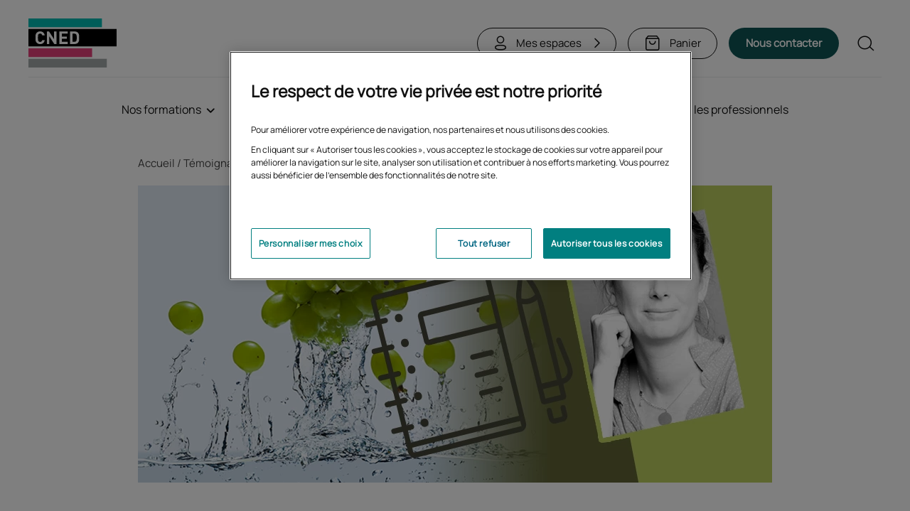

--- FILE ---
content_type: text/html; charset=UTF-8
request_url: https://www.cned.fr/temoignages/bts/geraldine-une-reconversion-millesimee
body_size: 11853
content:
<!DOCTYPE html>
<html lang="fr" dir="ltr" prefix="content: http://purl.org/rss/1.0/modules/content/  dc: http://purl.org/dc/terms/  foaf: http://xmlns.com/foaf/0.1/  og: http://ogp.me/ns#  rdfs: http://www.w3.org/2000/01/rdf-schema#  schema: http://schema.org/  sioc: http://rdfs.org/sioc/ns#  sioct: http://rdfs.org/sioc/types#  skos: http://www.w3.org/2004/02/skos/core#  xsd: http://www.w3.org/2001/XMLSchema# ">
  <head>
    <meta charset="utf-8" />
<meta name="description" content="À 35 ans, elle a suivi une formation BTS Tourisme via le Cned" />
<meta name="robots" content="index, follow" />
<link rel="canonical" href="https://www.cned.fr/temoignages/bts/geraldine-une-reconversion-millesimee" />
<link rel="icon" href="/themes/custom/ud_cned/dist/favicons/favicon.ico" />
<link rel="icon" sizes="16x16" href="/themes/custom/ud_cned/dist/favicons/favicon-16.png" />
<link rel="icon" sizes="32x32" href="/themes/custom/ud_cned/dist/favicons/favicon-32.png" />
<link rel="icon" sizes="96x96" href="/themes/custom/ud_cned/dist/favicons/favicon-96.png" />
<link rel="icon" sizes="192x192" href="/themes/custom/ud_cned/dist/favicons/favicon-192.png" />
<link rel="apple-touch-icon" href="/themes/custom/ud_cned/dist/favicons/favicon-60.png" />
<link rel="apple-touch-icon" sizes="72x72" href="/themes/custom/ud_cned/dist/favicons/favicon-72.png" />
<link rel="apple-touch-icon" sizes="76x76" href="/themes/custom/ud_cned/dist/favicons/favicon-76.png" />
<link rel="apple-touch-icon" sizes="114x114" href="/themes/custom/ud_cned/dist/favicons/favicon-114.png" />
<link rel="apple-touch-icon" sizes="120x120" href="/themes/custom/ud_cned/dist/favicons/favicon-120.png" />
<link rel="apple-touch-icon" sizes="144x144" href="/themes/custom/ud_cned/dist/favicons/favicon-144.png" />
<link rel="apple-touch-icon" sizes="152x152" href="/themes/custom/ud_cned/dist/favicons/favicon-152.png" />
<link rel="apple-touch-icon" sizes="180x180" href="/themes/custom/ud_cned/dist/favicons/favicon-180.png" />
<link rel="apple-touch-icon-precomposed" href="/themes/custom/ud_cned/dist/favicons/favicon-57.png" />
<link rel="apple-touch-icon-precomposed" sizes="72x72" href="/themes/custom/ud_cned/dist/favicons/favicon-72.png" />
<link rel="apple-touch-icon-precomposed" sizes="76x76" href="/themes/custom/ud_cned/dist/favicons/favicon-76.png" />
<link rel="apple-touch-icon-precomposed" sizes="114x114" href="/themes/custom/ud_cned/dist/favicons/favicon-114.png" />
<link rel="apple-touch-icon-precomposed" sizes="120x120" href="/themes/custom/ud_cned/dist/favicons/favicon-120.png" />
<link rel="apple-touch-icon-precomposed" sizes="144x144" href="/themes/custom/ud_cned/dist/favicons/favicon-144.png" />
<link rel="apple-touch-icon-precomposed" sizes="152x152" href="/themes/custom/ud_cned/dist/favicons/favicon-152.png" />
<link rel="apple-touch-icon-precomposed" sizes="180x180" href="/themes/custom/ud_cned/dist/favicons/favicon-180.png" />
<meta property="og:type" content="website" />
<meta property="og:url" content="https://www.cned.fr/temoignages/bts/geraldine-une-reconversion-millesimee" />
<meta property="og:title" content="Géraldine, une reconversion millésimée" />
<meta property="og:description" content="S&#039;investir pour se reconvertir Géraldine, 36 ans, nouvellement employée dans la première cave coopérative de France en AOC dans la région Nouvelle-Aquitaine a suivi un parcours scolaire riche et jalonné de diplômes avant de se réorienter via l&#039;enseignement" />
<meta property="og:image" content="https://www.cned.fr/sites/cned.fr/files/styles/metatag_og/public/2021-03/geraldine_bts-tourisme_header_892x41.png?itok=FFn0Ygzb" />
<meta name="twitter:card" content="summary" />
<meta name="twitter:description" content="S&#039;investir pour se reconvertir Géraldine, 36 ans, nouvellement employée dans la première cave coopérative de France en AOC dans la région Nouvelle-Aquitaine a suivi un parcours scolaire riche et jalonné de diplômes avant de se réorienter via l&#039;enseignement" />
<meta name="twitter:title" content="Géraldine, une reconversion millésimée" />
<meta name="twitter:site" content="@cned" />
<meta name="twitter:creator" content="@cned" />
<meta name="twitter:image" content="https://www.cned.fr/sites/cned.fr/files/styles/metatag_og/public/2021-03/geraldine_bts-tourisme_header_892x41.png?itok=FFn0Ygzb" />
<link rel="alternate" hreflang="fr" href="https://www.cned.fr/temoignages/bts/geraldine-une-reconversion-millesimee" />
<meta name="Generator" content="Drupal 10 (https://www.drupal.org)" />
<meta name="MobileOptimized" content="width" />
<meta name="HandheldFriendly" content="true" />
<meta name="viewport" content="width=device-width, initial-scale=1.0" />
<script type="application/ld+json">{
    "@context": "https://schema.org",
    "@graph": [
        {
            "@type": "WebPage",
            "breadcrumb": {
                "@type": "BreadcrumbList",
                "itemListElement": [
                    {
                        "@type": "ListItem",
                        "position": 1,
                        "name": "Accueil",
                        "item": "https://www.cned.fr/"
                    },
                    {
                        "@type": "ListItem",
                        "position": 2,
                        "name": "Témoignages",
                        "item": "https://www.cned.fr/temoignages"
                    },
                    {
                        "@type": "ListItem",
                        "position": 3,
                        "name": "Mon diplôme avec le Cned",
                        "item": "https://www.cned.fr/temoignages/bts"
                    },
                    {
                        "@type": "ListItem",
                        "position": 4,
                        "name": "Géraldine, une reconversion millésimée",
                        "item": "https://www.cned.fr/temoignages/bts/geraldine-une-reconversion-millesimee"
                    }
                ]
            }
        }
    ]
}</script>
<script>(function(w,d,s,l,i){w[l]=w[l]||[];w[l].push({'gtm.start':new Date().getTime(),event:'gtm.js'});var f=d.getElementsByTagName(s)[0];var j=d.createElement(s);var dl=l!='dataLayer'?'&l='+l:'';j.src='https://www.googletagmanager.com/gtm.js?id='+i+dl+'';j.async=true;f.parentNode.insertBefore(j,f);})(window,document,'script','dataLayer','GTM-5QGWRFR');</script>
<script>window.a2a_config=window.a2a_config||{};a2a_config.callbacks=[];a2a_config.overlays=[];a2a_config.templates={};</script>

    <title>Géraldine, une reconversion millésimée | Cned</title>
    <link rel="stylesheet" media="all" href="/sites/cned.fr/files/css/css_-DMYJh1m7wQNWuo3AW4_02hKc1F-FMHJctTNpl6XfSw.css?delta=0&amp;language=fr&amp;theme=ud_cned&amp;include=eJwtxlEKwCAIANALtXmksHQROIW0wNvvZ-_rIVEYagL-uZ9lGkUwbUel6d0OrwRT7ibF04NfaOhcNtWuTDDEGsrlkTJ1fEQeIE8" />
<link rel="stylesheet" media="all" href="/sites/cned.fr/files/css/css_guUu8hM3o3ryqH0uW8mTD8r-ZCQ-8tn61N2Lev0gESs.css?delta=1&amp;language=fr&amp;theme=ud_cned&amp;include=eJwtxlEKwCAIANALtXmksHQROIW0wNvvZ-_rIVEYagL-uZ9lGkUwbUel6d0OrwRT7ibF04NfaOhcNtWuTDDEGsrlkTJ1fEQeIE8" />

    <script src="https://try.abtasty.com/20b9f3f8c227d8684a38d71a39e59da6.js"></script>

  </head>
  <body>
    <noscript><iframe src="https://www.googletagmanager.com/ns.html?id=GTM-5QGWRFR" height="0" width="0" style="display:none;visibility:hidden"></iframe></noscript>
      <div class="dialog-off-canvas-main-canvas" data-off-canvas-main-canvas>
    <div class="conteneur-page">
      
<header id="header" role="banner" class="header">
  <!-- Liens d'évitement --><nav class="liens-evitement" role="navigation" aria-label="Liens d'évitement"><ul><li><a href="#navigation-principale">Aller au menu principal</a></li><li><a href="#contenu-principal">Aller au contenu</a></li><li><a href="#footer">Aller au bas de page</a></li></ul></nav><div class="conteneur-header"><div class="conteneur-principal"><div class="header-gauche"><!-- logo --><a href="/" class="header-logo"><img src="/themes/custom/ud_cned/dist/img/logo.svg" width="124" height="69" alt="Page d'accueil du Cned"/></a><!-- Bouton menu mobile  --><button type="button" class="btn-menu-mobile"><span class="sr-only">Menu</span><span aria-hidden="true" class="icon-burger-menu"></span></button></div><div class="header-droite"><!-- Navigation secondaire  --><ul class="header-nav-secondaire"><li class="conteneur-lien-espaces-mobile"><a href="/compte" class="lien-espaces-mobile"><span class="icon-compte-client" aria-hidden="true"></span>
                Espace client
              </a></li><li class="conteneur-menu-espaces-desktop"><!-- Menu mes espaces  --><button type="button" class="btn-menu-espaces" aria-expanded="false" aria-controls="menu-espaces"><span class="icon-compte" aria-hidden="true"></span><span class="texte">Mes espaces</span><span class="icon-fleche-droite" aria-hidden="true"></span></button><div class="conteneur-menu-espaces non-connecte" id="menu-espaces"><ul><li><a href="/compte" class="menu-espace-client"><span class="icon-compte-client" aria-hidden="true"></span><span class="conteneur-texte"><span class="titre-lien">Espace client</span><span class="sous-titre-lien"><span class="texte-espace-client">Connectez-vous à votre compte client</span></span></span></a></li><li><a class="url-espace-inscrit" href="https://espaceinscrit.cned.fr"><span class="icon-espace-inscrit" aria-hidden="true"></span><span class="conteneur-texte"><span class="titre-lien">Espace inscrit</span><span class="sous-titre-lien"><span class="texte-espace-inscrit">Accédez à votre espace de formation</span></span></span></a></li></ul></div></li><li class="conteneur-lien-panier"><a href="/panier" class="btn-panier"><span class="conteneur-icone"><span aria-hidden="true" class="icon-panier-2"></span><span class="icone-compteur-articles est-vide" role="status"><span class="sr-only">Nombre d'articles</span><span class="compteur-articles"></span></span></span><span class="texte-mobile sr-only">Panier</span><span class="texte-desktop">Panier</span></a></li><li class="conteneur-lien-contact-desktop"><a href="/nous-contacter"
                   rel="nofollow"
                   class="btn-contact"
                   target="_self"
                                  ><span class="texte">Nous contacter</span></a></li><li class="conteneur-lien-recherche"><a href="/recherche" id="recherche" class="btn-recherche" rel="nofollow"><span class="sr-only">Rechercher</span><span aria-hidden="true" class="icon-loupe"></span></a></li></ul></div></div></div><!-- Navigation principale --><div class="conteneur-nav-principale "><div class="conteneur-principal"><div class="header-nav-principale"><button type="button" class="btn-fermer-nav"><span class="sr-only">Fermer le menu de navigation</span><span aria-hidden="true" class="icon-croix"></span></button><a href="/" class="header-logo"><img src="/themes/custom/ud_cned/dist/img/logo.svg" width="124" height="69" alt="Page d'accueil du Cned"/></a></div><nav id="navigation-principale" role="navigation" class="navigation-principale" aria-label="Menu principal"><div class="conteneur-menu-nav"><ul class="menu-navigation-principale"><li><button type="button" class="btn-sous-menu" aria-expanded="false" aria-controls="sous-menu-formations"><span>Nos formations</span><span aria-hidden="true" class="icon-fleche-droite"></span><span aria-hidden="true" class="icon-croix"></span></button><div class="conteneur-sous-menu" id="sous-menu-formations"><ul class="sous-menu niveau-2"><li class="conteneur-btn-retour"><button class="btn-retour"><span aria-hidden="true" class="icon-fleche-gauche"></span>
            Retour
            <span class="sr-only">Retour menu précédent</span></button></li><li><span class="titre-niveau-2">Scolaire</span><ul class="sous-menu niveau-3"><li><a href="/primaire" class="lien-niveau-3"
             target="_self">
              École
            </a></li><li><a href="/college" class="lien-niveau-3"
             target="_self">
              Collège
            </a></li><li><a href="/lycee" class="lien-niveau-3"
             target="_self">
              Lycée
            </a></li></ul></li><li><span class="titre-niveau-2">Étudiant</span><ul class="sous-menu niveau-3"><li><a href="/bts" class="lien-niveau-3"
             target="_self">
              BTS
            </a></li><li><a href="/concours-d-entree-en-ecoles" class="lien-niveau-3"
             target="_self">
              Concours d&#039;entrée en école
            </a></li><li><a href="/cursus-universitaires" class="lien-niveau-3"
             target="_self">
              Cursus universitaires
            </a></li></ul></li><li><span class="titre-niveau-2">Vie active</span><ul class="sous-menu niveau-3"><li><a href="/remise-a-niveau" class="lien-niveau-3"
             target="_self">
              Remise à niveau
            </a></li><li><a href="/cap" class="lien-niveau-3"
             target="_self">
              CAP
            </a></li><li><a href="/bts" class="lien-niveau-3"
             target="_self">
              BTS
            </a></li><li><a href="/qualifications-professionnelles" class="lien-niveau-3"
             target="_self">
              Qualifications professionnelles
            </a></li><li><a href="/langues" class="lien-niveau-3"
             target="_self">
              Langues étrangères
            </a></li></ul></li><li><span class="titre-niveau-2">Prépa concours</span><ul class="sous-menu niveau-3"><li><a href="/concours-enseignants" class="lien-niveau-3"
             target="_self">
              Enseignement
            </a></li><li><a href="/concours-fonction-publique" class="lien-niveau-3"
             target="_self">
              Fonction publique
            </a></li><li><a href="/concours-sante-social" class="lien-niveau-3"
             target="_self">
              Santé / Social
            </a></li></ul></li><li><span class="titre-niveau-2">Accès libre</span><ul class="sous-menu niveau-3"><li><a href="/transition-ecologique/ba-ba-du-climat-et-de-la-biodiversite" class="lien-niveau-3"
             target="_self">
              B.A.-BA du climat et de la biodiversité
            </a></li><li><a href="/eleve/non-au-harcelement" class="lien-niveau-3"
             target="_self">
              Non au harcèlement
            </a></li></ul></li></ul></div></li><li><button type="button" class="btn-sous-menu" aria-expanded="false" aria-controls="sous-menu-vous_etes"><span>Vous êtes</span><span aria-hidden="true" class="icon-fleche-droite"></span><span aria-hidden="true" class="icon-croix"></span></button><div class="conteneur-sous-menu" id="sous-menu-vous_etes"><ul class="sous-menu niveau-2"><li class="conteneur-btn-retour"><button class="btn-retour"><span aria-hidden="true" class="icon-fleche-gauche"></span>
            Retour
            <span class="sr-only">Retour menu précédent</span></button></li><li><a href="/eleve" class="lien-niveau-2"
             target="_self">
              Élève ou parent d&#039;élève
            </a></li><li><a href="/etudiant" class="lien-niveau-2"
             target="_self">
              Étudiant
            </a></li><li><a href="/salarie-travailleur-independant" class="lien-niveau-2"
             target="_self">
              Salarié ou indépendant
            </a></li><li><a href="/enseignant-agent-fonction-publique" class="lien-niveau-2"
             target="_self">
              Agent de la fonction publique
            </a></li><li><a href="/en-recherche-d-emploi" class="lien-niveau-2"
             target="_self">
              En recherche d&#039;emploi
            </a></li></ul></div></li><li><a href="/notre-methode" class="lien-niveau-1"
                    >
                      La Méthode Cned
                    </a></li><li><a href="/etablissements" class="lien-niveau-1"
                    >
                      Pour les établissements
                    </a></li><li><a href="/professionnels" class="lien-niveau-1"
                    >
                      Pour les professionnels
                    </a></li></ul><!-- Menu repris du footer visible mobile --><ul class="menu-footer"><li><h2 class="desktop-title">Qui sommes-nous ?</h2><button class="btn-accordeon" type="button" aria-expanded="false" aria-controls="footer-accordeon-qui-sommes-nous--12633"><span>Qui sommes-nous ?</span><span class="icon-fleche-droite" aria-hidden="true"></span></button><div class="conteneur-accordeon" id="footer-accordeon-qui-sommes-nous--12633"><ul><li><a href="/le-cned-en-bref" data-drupal-link-system-path="node/2403">En bref</a></li><li><a href="/le-cned-en-bref/l-histoire-du-cned" data-drupal-link-system-path="node/2426">Notre histoire</a></li><li><a href="/le-cned-en-bref/le-cned-a-l-international" data-drupal-link-system-path="node/20">L&#039;international</a></li><li><a href="/le-cned-en-bref/notre-gouvernance" data-drupal-link-system-path="node/2405">Notre gouvernance</a></li><li><a href="/le-cned-en-bref/nos-implantations" data-drupal-link-system-path="node/2404">Nos implantations</a></li><li><a href="/nos-publications" data-drupal-link-system-path="node/2204">Nos publications</a></li><li><a href="/financer-sa-formation" data-drupal-link-system-path="node/2223">Financer sa formation</a></li><li><a href="/l-actualite-de-la-formation/le-cned-de-a-a-z" title="Notre actualité" data-drupal-link-system-path="node/29">Notre actualité</a></li></ul></div></li><li><h2 class="desktop-title">Obtenir de l'aide</h2><button class="btn-accordeon" type="button" aria-expanded="false" aria-controls="footer-accordeon-obtenir-de-laide-37474"><span>Obtenir de l'aide</span><span class="icon-fleche-droite" aria-hidden="true"></span></button><div class="conteneur-accordeon" id="footer-accordeon-obtenir-de-laide-37474"><ul><li><a href="/nous-contacter" data-drupal-link-system-path="node/1723">Nous contacter</a></li><li><a href="/support" title="Partage d&#039;écran" data-drupal-link-system-path="node/2505">Partage d&#039;écran</a></li><li><a href="/faq" data-drupal-link-system-path="node/1527">FAQ</a></li><li><a href="/nous-contacter/telephone/accessibilite-telephonique" data-drupal-link-system-path="node/1817">Accessibilité sourds et malentendants</a></li><li><a href="/reclamations-recours-usagers-ou-clients" data-drupal-link-system-path="node/2410">Réclamations | Recours</a></li><li><a href="/la-mediation-pour-le-cned" data-drupal-link-system-path="node/2134">Médiation</a></li></ul></div></li><li><h2 class="desktop-title">Nos fils d'actualités</h2><button class="btn-accordeon" type="button" aria-expanded="false" aria-controls="footer-accordeon-nos-fils-dactualités-5266"><span>Nos fils d'actualités</span><span class="icon-fleche-droite" aria-hidden="true"></span></button><div class="conteneur-accordeon" id="footer-accordeon-nos-fils-dactualités-5266"><ul><li><a href="/l-actualite-de-la-formation/blog-primaire" data-drupal-link-system-path="node/1509">École</a></li><li><a href="/l-actualite-de-la-formation/blog-college" data-drupal-link-system-path="node/1510">Collège</a></li><li><a href="/l-actualite-de-la-formation/blog-lycee" data-drupal-link-system-path="node/1513">Lycée</a></li><li><a href="/l-actualite-de-la-formation/blog-petite-enfance" data-drupal-link-system-path="node/1516">Petite enfance</a></li><li><a href="/l-actualite-de-la-formation/blog-formation-professionnelle" data-drupal-link-system-path="node/1511">Formation professionnelle</a></li><li><a href="/l-actualite-de-la-formation/blog-concours-fonction-publique" data-drupal-link-system-path="node/1512">Concours fonction publique</a></li><li><a href="/l-actualite-de-la-formation/blog-formations-social" data-drupal-link-system-path="node/1517">Secteur social</a></li><li><a href="/l-actualite-de-la-formation/blog-devenir-professeur" data-drupal-link-system-path="node/1514">Concours enseignants</a></li></ul></div></li><li><a href="/espace-recrutement" data-drupal-link-system-path="node/24">Rejoindre le Cned</a></li><li><a href="/espace-presse" data-drupal-link-system-path="node/23">Espace presse</a></li></ul><!-- Menu complémentaire visible mobile --><ul class="menu-complementaire"><li><a class="url-compte-client" href="/compte"><span aria-hidden="true" class="icon-compte-client"></span>
                  Espace client
                </a></li><li><a class="url-espace-inscrit" href="https://espaceinscrit.cned.fr"><span aria-hidden="true" class="icon-espace-inscrit"></span>
                  Espace inscrit
                </a></li><li><a class="url-contact"
                     href="/nous-contacter"
                     rel="nofollow"
                     target="_self"
                                      ><span aria-hidden="true" class="icon-contact"></span>
                    Nous contacter
                  </a></li></ul></div></nav></div></div></header>

<!-- Menu fixe bas visible mobile -->
<nav class="nav-mobile-bas menu-mobile">
  <div class="conteneur-principal">
    <ul>
      <li>
        <button type="button" class="btn-nos-formations">
          <span aria-hidden="true" class="icon-formation"></span>
          Nos formations
        </button>
      </li>
              <li>
          <a class="url-contact"
             href="/nous-contacter"
             rel="nofollow"
             target="_self"
                      >
            <span aria-hidden="true" class="icon-contact"></span>
            Nous contacter
          </a>
        </li>
            <li>
        <a class="url-espace-inscrit" href="https://espaceinscrit.cned.fr">
          <span aria-hidden="true" class="icon-espace-inscrit"></span>
          Espace inscrit
        </a>
      </li>
    </ul>
  </div>
</nav>




  <main id="contenu-principal" role="main" class="temoignage communautaire">
              <div data-drupal-messages-fallback class="hidden"></div>
<div id="block-ud-block-fildariane-cned" class="cned__prim_bg fil-dariane-container">
  <div class="container-special">
          
  <nav role="navigation" aria-label="fil d'ariane">
    <span class="sr-only">Fil d'Ariane</span>
    <ol class="fil-dariane">
                        <li class="fil-dariane-element">
            <a href="/" class="fil-dariane-lien">Accueil</a>
          </li>
                                  <li class="fil-dariane-element">
            <a href="/temoignages" class="fil-dariane-lien">Témoignages</a>
          </li>
                                  <li class="fil-dariane-element">
            <a href="/temoignages/bts" class="fil-dariane-lien">Mon diplôme avec le Cned</a>
          </li>
                                  <li class="fil-dariane-element" aria-current="page">
            Géraldine, une reconversion millésimée
          </li>
                  </ol>
  </nav>

      </div>
</div>
<div id="block-ud-cned-content">
      


        
  <div class="layout layout--onecol">
    <div  class="layout__region layout__region--content">
      <div>
      


        <div data-history-node-id="1476" about="/temoignages/bts/geraldine-une-reconversion-millesimee">
  <div>
      <div class="container-special">
    <div class="image-entete">
      
            <div class="champ-ud-media-1">
  
            <div class="champ-media-image">    <picture>
                  <source srcset="/sites/cned.fr/files/styles/banniere_contenu_892x418/public/2021-03/geraldine_bts-tourisme_header_892x41.webp?itok=yj64ZS0p 1x" media="all and (min-width: 1024px)" type="image/webp" width="892" height="418"/>
              <source srcset="/sites/cned.fr/files/styles/banniere_mobile_576x270/public/2021-03/geraldine_bts-tourisme_header_892x41.webp?itok=zu1bZ5ey 1x" type="image/webp" width="576" height="270"/>
              <source srcset="/sites/cned.fr/files/styles/banniere_contenu_892x418/public/2021-03/geraldine_bts-tourisme_header_892x41.png?itok=yj64ZS0p 1x" media="all and (min-width: 1024px)" type="image/png" width="892" height="418"/>
              <source srcset="/sites/cned.fr/files/styles/banniere_mobile_576x270/public/2021-03/geraldine_bts-tourisme_header_892x41.png?itok=zu1bZ5ey 1x" type="image/png" width="576" height="270"/>
                  <img width="892" height="418" src="/sites/cned.fr/files/styles/banniere_contenu_892x418/public/2021-03/geraldine_bts-tourisme_header_892x41.png?itok=yj64ZS0p" alt="" loading="lazy" typeof="foaf:Image" />

  </picture>

</div>
      
</div>
      
    </div>

    <div class="conteneur-pages-communautaire">
      <h1 class="titre-pages-communautaire"><span>Géraldine, une reconversion millésimée</span>
</h1>

      <div class="entete-pages-communautaire">
        <div class="auteur-pages-communautaire">
          <div class="photo-auteur">
            
            <div class="champ-ud-media-2">
  
            <div class="champ-media-image">    <picture>
                  <source srcset="/sites/cned.fr/files/styles/photo_auteur_48x48/public/2023-05/temoignage_avatar_48x48.webp?itok=hIOMTBIl 1x" media="all and (min-width: 1024px)" type="image/webp" width="48" height="48"/>
              <source srcset="/sites/cned.fr/files/styles/photo_auteur_48x48/public/2023-05/temoignage_avatar_48x48.webp?itok=hIOMTBIl 1x" type="image/webp" width="48" height="48"/>
              <source srcset="/sites/cned.fr/files/styles/photo_auteur_48x48/public/2023-05/temoignage_avatar_48x48.png?itok=hIOMTBIl 1x" media="all and (min-width: 1024px)" type="image/png" width="48" height="48"/>
              <source srcset="/sites/cned.fr/files/styles/photo_auteur_48x48/public/2023-05/temoignage_avatar_48x48.png?itok=hIOMTBIl 1x" type="image/png" width="48" height="48"/>
                  <img width="48" height="48" src="/sites/cned.fr/files/styles/photo_auteur_48x48/public/2023-05/temoignage_avatar_48x48.png?itok=hIOMTBIl" alt="" loading="lazy" typeof="foaf:Image" />

  </picture>

</div>
      
</div>
      
          </div>
          <div>
            <p class="nom-auteur">Équipe éditoriale Cned</p>

                          <p class="date-publication">15/10/2025</p>
                      </div>
        </div>

        
<div id="bloc-partage" class="bloc-partage"><div class="bloc-partage-conteneur"><button type="button" class="btn btn-partager cned__prim_clr cned__prim_bg_event" aria-expanded="false" aria-controls="liste-liens-partage"><span class="btn-ouvrir"><span aria-hidden="true" class="icon-partage"></span><span aria-hidden="true">Partager</span><span class="sr-only">Ouvrir les liens de partage</span></span><span class="btn-fermer"><span aria-hidden="true" class="icon-fermer"></span><span class="sr-only">Fermer les liens de partage</span></span></button><div id="liste-liens-partage" class="liste-liens-partage" aria-hidden="true" aria-label="Partager sur les réseaux sociaux"><div class="liste-liens-partage-conteneur"><ul class="a2a_kit a2a_kit_size_32 liste-addtoany" data-a2a-url="https://www.cned.fr/temoignages/bts/geraldine-une-reconversion-millesimee" data-a2a-title="Géraldine, une reconversion millésimée"><li><a class="a2a_button_facebook" aria-label="Partager sur Facebook (Nouvelle fenêtre)" tabindex="-1"></a></li><li><a class="a2a_button_twitter" aria-label="Partager sur Twitter (Nouvelle fenêtre)" tabindex="-1"></a></li><li><a class="a2a_button_linkedin" aria-label="Partager sur Linkedin (Nouvelle fenêtre)" tabindex="-1"></a></li><li><a class="a2a_button_email" aria-label="Partager par email (Nouvelle fenêtre)" tabindex="-1"></a></li></ul></div></div></div></div>
      </div>

              <div class="chapeau-pages-communautaire">
          <div class="champ-ud-chapeau">
            <p>À 35 ans, elle a suivi une formation BTS Tourisme via le Cned.</p>
          </div>
        </div>
      
      <div class="description-pages-communautaire">
        
            <div class="champ-ud-description-riche"><h2>S'investir&nbsp;pour se reconvertir</h2>
<p>Géraldine, 36 ans, nouvellement employée dans la première cave coopérative de France en AOC dans la région&nbsp;Nouvelle-Aquitaine a suivi un&nbsp;parcours scolaire riche et jalonné de diplômes avant de se réorienter via&nbsp;l'enseignement à distance afin de décrocher un&nbsp;<strong><a href="/bts/bts-tourisme" target="_blank">BTS Tourisme</a> </strong>avec le Cned.</p>
</div>
      
      </div>

    </div>
  </div>
  </div>
</div>

  </div>
<div>
  <div id="bloc-28ccef5e-f1ae-4f76-9f6b-4d9ac33b8a4e"  class="  bloc-lien-avec-image
">
    <div class="conteneur-principal">
      <span class="prise-focus-bloc"></span>

              


      
        <div class="vignette-lien-a-la-une">
                
    
            <div class="champ-ud-media">
  
            <div class="champ-media-image">    <picture>
                  <source srcset="/sites/cned.fr/files/styles/bloc_article_une_424x198/public/2023-04/bts_tourisme_img-vign_374x255_0.webp?itok=SGSCGWl9 1x" media="all and (min-width: 1024px)" type="image/webp" width="424" height="198"/>
              <source srcset="/sites/cned.fr/files/styles/bloc_article_une_424x198/public/2023-04/bts_tourisme_img-vign_374x255_0.png?itok=SGSCGWl9 1x" media="all and (min-width: 1024px)" type="image/png" width="424" height="198"/>
                  <img width="424" height="198" src="/sites/cned.fr/files/styles/bloc_article_une_424x198/public/2023-04/bts_tourisme_img-vign_374x255_0.png?itok=SGSCGWl9" alt="" loading="lazy" typeof="foaf:Image" />

  </picture>

</div>
      
</div>
      

    <div class="conteneur-texte">
              <p role="heading" aria-level="2" class="texte-bloc">
          BTS Tourisme : découvrez la préparation du Cned
        </p>
      
      <a href="https://www.cned.fr/bts/bts-tourisme" target="_blank"
      title="BTS Tourisme : découvrez la préparation du Cned (Nouvelle fenêtre)"
        class="btn-vignette"
     rel="noopener noreferrer" ><span class="texte-btn">En savoir plus</span>    <span class="sr-only">Ouvrir dans un nouvel onglet</span>
  </a>
    </div>
  </div>
    </div>
  </div>
</div>
<div>
  <div id="bloc-844d6ff7-640e-49f1-8aec-f395cc5735ae"  class="  bloc-simple-libre
">
    <div class="conteneur-principal">
      <span class="prise-focus-bloc"></span>

              


      
        
            <div class="champ-ud-description"><p><q class="citation-incluse">J’avais besoin de ma liberté d’entreprendre, d’organiser mes journées en fonction de mes activités liées à ma reconversion pro dans une logique d’apprentissage prenant en compte mon parcours de vie personnel et professionnel. Rattachée à Pôle Emploi, Géraldine a monté son projet de reconversion professionnelle en réalisant un dossier et une étude de marché en rapport avec le tourisme et l’œnotourisme.</q></p>
<p>Avec l'appui d'une amie spécialisée dans le recrutement ayant travaillé dans le tourisme et une conseillère réceptive, sa demande d’<a href="https://www.pole-emploi.fr/candidat/en-formation/mes-aides-financieres/laide-individuelle-a-la-formatio.html" target="_blank">AISF&nbsp;</a>(Attestation d'inscription à un stage de formation) a été validée pour son projet de formation via le Cned.</p>
<p>"Le choix du Cned est lié à son rattachement direct à l’Éducation Nationale : il me semblait normal de privilégier une structure de formation publique en étant à Pôle Emploi, pour moi, c’était une passerelle logique."</p>
<p>Plus prolifique en soirée, Géraldine, lisait ses cours la journée et rédigeait le plus souvent ses devoirs entre 19h-20h et 22h-minuit, matière par matière. En 2e année, des problèmes de santé ont un peu bouleversé sa méthode et elle a dû étudier toute sa 2e année de BTS en 3 mois avec de&nbsp;longues nuits blanches de travail, avec un planning précis en s’adaptant aux faits extérieurs.</p>
<p>Elle a rédigé d’une traite son mémoire de fin d’études grâce à une "sorte de cahier de bord" tenu tout au long de sa formation qui lui a servi d’ossature où elle couchait chaque idée, réflexions pouvant servir à la rédaction finale du support à présenter le jour de l’examen. Avec une grosse capacité de travail, tout en étant assez autonome, Géraldine a pu facilement se remettre dans les études.</p>
<p><q class="citation-incluse">Je tiens à remercier Florence A., responsable du BTS Tourisme et Danielle D. ma tutrice : ces deux personnes du Cned ont apporté de l’humain dans une formation “dématérialisée” et avec leurs pistes de réflexion adaptées à un contexte particulier en 2e année, j’ai pu mener à bout un chouette mémoire de professionnalisation qui m’a valu un 20/20&nbsp;</q></p>
<p>"Par contre, il a été plus dur de me remettre à rédiger en respectant une méthodologie scolaire. Dans certains devoirs, cela m’a été reproché, car mon analyse sortait des attentes du cadre scolaire. Un correcteur m’a même dit “ ce n’est pas possible que vous ayez pu faire cela toute seule en si peu de temps” : il ne m’avait pas noté en fonction du contenu, mais en fonction d’un jugement personnel. Je ne parlerais pas de difficultés, mais d’adaptation à une nouvelle typologie d’élèves : on ne peut demander à une personne avec une certaine expérience de vie d’avoir une réflexion et une application scolaire d’un post-bac même si nous sommes dans une logique d’apprentissage. Je dis cela, car je crois sincèrement à un avenir dans la relation Pôle Emploi/Cned."</p>
<p>Fraîchement diplômée, Géraldine a trouvé un emploi en moins d’un mois dans le secteur du vin/spiritueux comme elle le souhaitait. Le Cned a fait grandir sa capacité de travailler en autonomie et à gérer son temps de façon indépendante tout en prenant en compte des contraintes horaires et humaines.&nbsp;</p>
</div>
      
    </div>
  </div>
</div>
<div>
  <div id="bloc-5a0f38b8-4b8e-4b7c-9432-5dc23110562f"  class="  bloc-simple-libre
">
    <div class="conteneur-principal">
      <span class="prise-focus-bloc"></span>

              


      
        
            <div class="champ-ud-description"><h2>Les conseils de Géraldine pour réussir sa formation au Cned</h2>
<p><q class="citation-incluse">Tout d’abord, il ne faut pas se lancer dans cette démarche en choisissant la formation à distance et des cours par « défaut ». En effet, l'e-learning demande un certain investissement et beaucoup de rigueur ! Si l’on prend une formation par défaut, on aura plus tendance à la subir que la vivre et forcément cela impactera la motivation. Ensuite, il faut instaurer une certaine méthodologie de travail, se tenir à un planning tout en gardant une part de flexibilité.<br><br />
D’autre part, il est important de prendre en compte qu’il s’agit d’un suivi dématérialisé : il ne faut pas s’attendre à avoir le corps professoral à disposition à chaque interrogation… Les forums par matière permettent de compenser la présence physique.</q></p>
<p>Géraldine qui parfait son apprentissage du milieu viticole en Gironde, territoire œnotouristique, a d’autres projets personnels. À travers sa marque&nbsp;<strong><a href="https://www.facebook.com/thetravelinghormiguita/" target="_blank">The Traveling Hormiguita</a></strong>, elle souhaite monter un projet éducatif autour des voyages tout en étant transgénérationnel : la transmission pour favoriser la mémoire, les souvenirs de découverte de cultures étrangères donc indirectement pour lutter contre la maladie d’Alzheimer.</p>
</div>
      
    </div>
  </div>
</div>
<div>
  <div id="bloc-09ad79ff-dd1e-47e7-9acc-79e8a81c7304"  class="  bloc-3-contenus
">
    <div class="conteneur-principal">
      <span class="prise-focus-bloc"></span>

              

      <h2  class="titre-bloc">Ces articles peuvent vous intéresser...</h2>
  
      
        <div class="bloc-3-contenus-conteneur">
          <div class="conteneur-vignette">
        

  <div class="vignette">
    <div class="vignette-conteneur-haut">
      <div class="vignette-img">
                
  
            <div class="champ-media-image">    <picture>
                  <source srcset="/sites/cned.fr/files/styles/bloc_contenu_276x270/public/2021-04/benoit-ghio_bts-tourisme_vign-bloc_276x270.webp?itok=-8-p480H 1x" media="all and (min-width: 1024px)" type="image/webp" width="276" height="270"/>
              <source srcset="/sites/cned.fr/files/styles/banniere_mobile_576x270/public/2021-04/benoit-ghio_bts-tourisme_vign-bloc_276x270.webp?h=92cbb6ec&amp;itok=TMTwJE6j 1x" type="image/webp" width="576" height="270"/>
              <source srcset="/sites/cned.fr/files/styles/bloc_contenu_276x270/public/2021-04/benoit-ghio_bts-tourisme_vign-bloc_276x270.png?itok=-8-p480H 1x" media="all and (min-width: 1024px)" type="image/png" width="276" height="270"/>
              <source srcset="/sites/cned.fr/files/styles/banniere_mobile_576x270/public/2021-04/benoit-ghio_bts-tourisme_vign-bloc_276x270.png?h=92cbb6ec&amp;itok=TMTwJE6j 1x" type="image/png" width="576" height="270"/>
                  <img width="276" height="270" src="/sites/cned.fr/files/styles/bloc_contenu_276x270/public/2021-04/benoit-ghio_bts-tourisme_vign-bloc_276x270.png?itok=-8-p480H" alt="" loading="lazy" typeof="foaf:Image" />

  </picture>

</div>
      

      </div>

      <div class="vignette-texte-conteneur">
        <div class="vignette-texte-header">
          <h3  class="vignette-titre">
            <span>Benoit Ghio un passionné d&#039;informatique et de voyages</span>
          </h3>

          <div class="vignette-libelle-date-conteneur">
              <p class="vignette-date">
    08/07/2019
  </p>
          </div>
        </div>

        <p class="vignette-description">
          Il a préparé son BTS tourisme avec le Cned
        </p>
      </div>
    </div>

    <a href="/temoignages/bts/benoit-ghio-fait-de-sa-passion-un-metier-et-de-son-metier-une-passion" title="Benoit Ghio un passionné d&#039;informatique et de voyages : En savoir plus" class="btn-vignette" >
      <span class="texte-btn">En savoir plus</span>
    </a>
  </div>

      </div>
          <div class="conteneur-vignette">
        

  <div class="vignette">
    <div class="vignette-conteneur-haut">
      <div class="vignette-img">
                
  
            <div class="champ-media-image">    <picture>
                  <source srcset="/sites/cned.fr/files/styles/bloc_contenu_276x270/public/2021-04/lea-moreau_bts-tourisme_vign-bloc_276x270.webp?itok=x_YRB9Tp 1x" media="all and (min-width: 1024px)" type="image/webp" width="276" height="270"/>
              <source srcset="/sites/cned.fr/files/styles/banniere_mobile_576x270/public/2021-04/lea-moreau_bts-tourisme_vign-bloc_276x270.webp?h=f045d07c&amp;itok=6ZSPxQDX 1x" type="image/webp" width="576" height="270"/>
              <source srcset="/sites/cned.fr/files/styles/bloc_contenu_276x270/public/2021-04/lea-moreau_bts-tourisme_vign-bloc_276x270.png?itok=x_YRB9Tp 1x" media="all and (min-width: 1024px)" type="image/png" width="276" height="270"/>
              <source srcset="/sites/cned.fr/files/styles/banniere_mobile_576x270/public/2021-04/lea-moreau_bts-tourisme_vign-bloc_276x270.png?h=f045d07c&amp;itok=6ZSPxQDX 1x" type="image/png" width="576" height="270"/>
                  <img width="276" height="270" src="/sites/cned.fr/files/styles/bloc_contenu_276x270/public/2021-04/lea-moreau_bts-tourisme_vign-bloc_276x270.png?itok=x_YRB9Tp" alt="" loading="lazy" typeof="foaf:Image" />

  </picture>

</div>
      

      </div>

      <div class="vignette-texte-conteneur">
        <div class="vignette-texte-header">
          <h3  class="vignette-titre">
            <span>Léa Moreau, &quot;Globe-trotteuse&quot; à 20 ans</span>
          </h3>

          <div class="vignette-libelle-date-conteneur">
              <p class="vignette-date">
    20/11/2019
  </p>
          </div>
        </div>

        <p class="vignette-description">
          En Thaïlande, Léa a préparé son BTS tourisme avec le Cned
        </p>
      </div>
    </div>

    <a href="/temoignages/bts/lea-moreau-globe-trotteuse-a-20-ans" title="Léa Moreau, &quot;Globe-trotteuse&quot; à 20 ans : En savoir plus" class="btn-vignette" >
      <span class="texte-btn">En savoir plus</span>
    </a>
  </div>

      </div>
          <div class="conteneur-vignette">
        

  <div class="vignette">
    <div class="vignette-conteneur-haut">
      <div class="vignette-img">
                
  
            <div class="champ-media-image">    <picture>
                  <source srcset="/sites/cned.fr/files/styles/bloc_contenu_276x270/public/2021-03/jessica-fleury_bts-communication_vign-bloc_276x270.webp?itok=Qa1IXYUG 1x" media="all and (min-width: 1024px)" type="image/webp" width="276" height="270"/>
              <source srcset="/sites/cned.fr/files/styles/banniere_mobile_576x270/public/2021-03/jessica-fleury_bts-communication_vign-bloc_276x270.webp?h=f8a0df40&amp;itok=BpyT6jrg 1x" type="image/webp" width="576" height="270"/>
              <source srcset="/sites/cned.fr/files/styles/bloc_contenu_276x270/public/2021-03/jessica-fleury_bts-communication_vign-bloc_276x270.png?itok=Qa1IXYUG 1x" media="all and (min-width: 1024px)" type="image/png" width="276" height="270"/>
              <source srcset="/sites/cned.fr/files/styles/banniere_mobile_576x270/public/2021-03/jessica-fleury_bts-communication_vign-bloc_276x270.png?h=f8a0df40&amp;itok=BpyT6jrg 1x" type="image/png" width="576" height="270"/>
                  <img width="276" height="270" src="/sites/cned.fr/files/styles/bloc_contenu_276x270/public/2021-03/jessica-fleury_bts-communication_vign-bloc_276x270.png?itok=Qa1IXYUG" alt="" loading="lazy" typeof="foaf:Image" />

  </picture>

</div>
      

      </div>

      <div class="vignette-texte-conteneur">
        <div class="vignette-texte-header">
          <h3  class="vignette-titre">
            <span>Jessica Fleury, chef d&#039;entreprise à 21 ans</span>
          </h3>

          <div class="vignette-libelle-date-conteneur">
              <p class="vignette-date">
    25/03/2013
  </p>
          </div>
        </div>

        <p class="vignette-description">
          Un parcours réussi avec son BTS communication
        </p>
      </div>
    </div>

    <a href="/temoignages/bts/jessica-fleury-chef-d-entreprise-a-21-ans" title="Jessica Fleury, chef d&#039;entreprise à 21 ans : En savoir plus" class="btn-vignette" >
      <span class="texte-btn">En savoir plus</span>
    </a>
  </div>

      </div>
      </div>
    </div>
  </div>
</div>

    </div>
  </div>


  </div>


        <div id="conteneur-messages" class="conteneur-messages" aria-live="assertive"></div>
  </main>

      <div id="block-blocfooter">
      


        <footer id="footer" class="footer" role="contentinfo">
      <div class="conteneur-newsletter-reseaux">
      <div class="conteneur-principal">
        <!-- bloc ou placer l'iframe pour la newsletter -->
        <div class="newsletter">
          <p class="titre-newsletter" role="heading" aria-level="2">Pour recevoir toutes les actus du Cned, inscrivez-vous à notre newsletter</p>
          <iframe loading="lazy" title="Inscription à la newsletter" class="iframe-actito" id="actitoIframe" src="https://www3.actito.com/wf/200321/45/FR/Start.act?source=FooterRefonte2023"></iframe>
        </div>

        <!-- Réseaux sociaux -->
        <div class="liens-reseaux-sociaux">
          <p class="titre-reseaux-sociaux" role="heading" aria-level="2">Retrouvez-nous sur</p>
<ul class="liste-reseaux-sociaux">
  <li><a id="linkedin" href="https://fr.linkedin.com/school/cned/" target="_blank" rel="nofollow noreferrer"
                  ><span class="icon icon-linkedin-footer" aria-hidden="true"></span><span class="sr-only">linkedin (nouvelle fenêtre)</span><span class="sr-only">Ouvrir dans un nouvel onglet</span></a></li><li><a id="twitter" href="https://twitter.com/cned?lang=fr" target="_blank" rel="nofollow noreferrer"
                  ><span class="icon icon-twitter-footer" aria-hidden="true"></span><span class="sr-only">twitter (nouvelle fenêtre)</span><span class="sr-only">Ouvrir dans un nouvel onglet</span></a></li><li><a id="youtube" href="https://www.youtube.com/@CnedFrOfficiel" target="_blank" rel="nofollow noreferrer"
                  ><span class="icon icon-youtube-footer" aria-hidden="true"></span><span class="sr-only">youtube (nouvelle fenêtre)</span><span class="sr-only">Ouvrir dans un nouvel onglet</span></a></li><li><a id="facebook" href="https://www.facebook.com/CnedOfficiel/" target="_blank" rel="nofollow noreferrer"
                  ><span class="icon icon-facebook-footer" aria-hidden="true"></span><span class="sr-only">facebook (nouvelle fenêtre)</span><span class="sr-only">Ouvrir dans un nouvel onglet</span></a></li><li><a id="podcast" href="/perspectives-trouver-sa-voie-dans-un-monde-en-mouvement" target="_blank" rel="nofollow noreferrer"
                  ><span class="icon icon-podcast-footer" aria-hidden="true"></span><span class="sr-only">podcast (nouvelle fenêtre)</span><span class="sr-only">Ouvrir dans un nouvel onglet</span></a></li></ul>

        </div>
      </div>
    </div>

    <div class="conteneur-menu-footer">
      <div class="conteneur-principal">
        <!-- Logo Gouv et Qualiopi -->
        <div class="logos">
          <img src="/themes/custom/ud_cned/dist/img/gouv-logo.svg" width="140" height="122" alt="République Française. Liberté, Égalité, Fraternité" class="logo-gouv"/>
                    <a href="https://www.cned.fr/sites/cned.fr/files/2024-09/Certificat_QualiopiCned_20242027.pdf" target="_blank" rel="noopener" class="logos">
                      <img src="/themes/custom/ud_cned/dist/img/qualiopi-logo.svg" width="140" height="122" alt="Qualiopi, processus certifié. République Française. La certification qualité a été délivrée au titre de la catégorie d'action suivante : actions de formation" class="logo-qualiopi"/>
                    </a>
                  </div>
        <!-- Menu footer -->
        <div class="nav-footer">
          
              <ul class="menu-footer">
              <li>
                  
          <h2 class="desktop-title">Qui sommes-nous ?</h2>
          <button class="btn-accordeon" type="button" aria-expanded="false" aria-controls="footer-accordeon-qui-sommes-nous--18205">
            <span>Qui sommes-nous ?</span>
            <span class="icon-fleche-droite" aria-hidden="true"></span>
          </button>
          <div class="conteneur-accordeon" id="footer-accordeon-qui-sommes-nous--18205">
                          <ul>
              <li>
                  <a href="/le-cned-en-bref" data-drupal-link-system-path="node/2403">En bref</a>
              </li>
          <li>
                  <a href="/le-cned-en-bref/l-histoire-du-cned" data-drupal-link-system-path="node/2426">Notre histoire</a>
              </li>
          <li>
                  <a href="/le-cned-en-bref/le-cned-a-l-international" data-drupal-link-system-path="node/20">L&#039;international</a>
              </li>
          <li>
                  <a href="/le-cned-en-bref/notre-gouvernance" data-drupal-link-system-path="node/2405">Notre gouvernance</a>
              </li>
          <li>
                  <a href="/le-cned-en-bref/nos-implantations" data-drupal-link-system-path="node/2404">Nos implantations</a>
              </li>
          <li>
                  <a href="/nos-publications" data-drupal-link-system-path="node/2204">Nos publications</a>
              </li>
          <li>
                  <a href="/financer-sa-formation" data-drupal-link-system-path="node/2223">Financer sa formation</a>
              </li>
          <li>
                  <a href="/l-actualite-de-la-formation/le-cned-de-a-a-z" title="Notre actualité" data-drupal-link-system-path="node/29">Notre actualité</a>
              </li>
        </ul>
  
          </div>
              </li>
          <li>
                  
          <h2 class="desktop-title">Obtenir de l'aide</h2>
          <button class="btn-accordeon" type="button" aria-expanded="false" aria-controls="footer-accordeon-obtenir-de-laide-59812">
            <span>Obtenir de l'aide</span>
            <span class="icon-fleche-droite" aria-hidden="true"></span>
          </button>
          <div class="conteneur-accordeon" id="footer-accordeon-obtenir-de-laide-59812">
                          <ul>
              <li>
                  <a href="/nous-contacter" data-drupal-link-system-path="node/1723">Nous contacter</a>
              </li>
          <li>
                  <a href="/support" title="Partage d&#039;écran" data-drupal-link-system-path="node/2505">Partage d&#039;écran</a>
              </li>
          <li>
                  <a href="/faq" data-drupal-link-system-path="node/1527">FAQ</a>
              </li>
          <li>
                  <a href="/nous-contacter/telephone/accessibilite-telephonique" data-drupal-link-system-path="node/1817">Accessibilité sourds et malentendants</a>
              </li>
          <li>
                  <a href="/reclamations-recours-usagers-ou-clients" data-drupal-link-system-path="node/2410">Réclamations | Recours</a>
              </li>
          <li>
                  <a href="/la-mediation-pour-le-cned" data-drupal-link-system-path="node/2134">Médiation</a>
              </li>
        </ul>
  
          </div>
              </li>
          <li>
                  
          <h2 class="desktop-title">Nos fils d'actualités</h2>
          <button class="btn-accordeon" type="button" aria-expanded="false" aria-controls="footer-accordeon-nos-fils-dactualités-33303">
            <span>Nos fils d'actualités</span>
            <span class="icon-fleche-droite" aria-hidden="true"></span>
          </button>
          <div class="conteneur-accordeon" id="footer-accordeon-nos-fils-dactualités-33303">
                          <ul>
              <li>
                  <a href="/l-actualite-de-la-formation/blog-primaire" data-drupal-link-system-path="node/1509">École</a>
              </li>
          <li>
                  <a href="/l-actualite-de-la-formation/blog-college" data-drupal-link-system-path="node/1510">Collège</a>
              </li>
          <li>
                  <a href="/l-actualite-de-la-formation/blog-lycee" data-drupal-link-system-path="node/1513">Lycée</a>
              </li>
          <li>
                  <a href="/l-actualite-de-la-formation/blog-petite-enfance" data-drupal-link-system-path="node/1516">Petite enfance</a>
              </li>
          <li>
                  <a href="/l-actualite-de-la-formation/blog-formation-professionnelle" data-drupal-link-system-path="node/1511">Formation professionnelle</a>
              </li>
          <li>
                  <a href="/l-actualite-de-la-formation/blog-concours-fonction-publique" data-drupal-link-system-path="node/1512">Concours fonction publique</a>
              </li>
          <li>
                  <a href="/l-actualite-de-la-formation/blog-formations-social" data-drupal-link-system-path="node/1517">Secteur social</a>
              </li>
          <li>
                  <a href="/l-actualite-de-la-formation/blog-devenir-professeur" data-drupal-link-system-path="node/1514">Concours enseignants</a>
              </li>
        </ul>
  
          </div>
              </li>
          <li>
                  <a href="/espace-recrutement" data-drupal-link-system-path="node/24">Rejoindre le Cned</a>
              </li>
          <li>
                  <a href="/espace-presse" data-drupal-link-system-path="node/23">Espace presse</a>
              </li>
        </ul>
  


        </div>
      </div>
    </div>
  
  <div class="conteneur-sub-menu-footer">
    <div class="conteneur-mentions-legale">
      <!-- Mentions légales -->
      <nav class="nav-mentions" role="navigation">
        
              <ul class="liste-mentions-legales">
        <li>
          <span class="copyright">&copy; Cned 2025</span>
        </li>
              <li>
        <a href="/plan-du-site" data-drupal-link-system-path="node/2481">Plan du site</a>
              </li>
          <li>
        <a href="/mentions-legales" data-drupal-link-system-path="node/414">Mentions légales</a>
              </li>
          <li>
        <a href="/reglement-interieur-formation-continue" data-drupal-link-system-path="node/413">Règlement intérieur</a>
              </li>
          <li>
        <a href="/sites/cned.fr/files/pdf/cgv/CNED_CGV-CGU_2026_V01.pdf">Conditions générales de vente</a>
              </li>
          <li>
        <a href="/protection-des-donnees" data-drupal-link-system-path="node/1508">Protection des données</a>
              </li>
          <li>
        <a href="/marches-publics" data-drupal-link-system-path="node/1499">Marchés publics</a>
              </li>
          <li>
        <a href="/recueil-des-actes" data-drupal-link-system-path="node/1500">Recueil des actes</a>
              </li>
          <li>
        <a href="/accessibilite" data-drupal-link-system-path="node/415">Accessibilité : partiellement conforme</a>
              </li>
        </ul>
  


      </nav>
    </div>
  </div>
</footer>

  </div>


</div>

  </div>

    
    <script type="application/json" data-drupal-selector="drupal-settings-json">{"path":{"baseUrl":"\/","pathPrefix":"","currentPath":"node\/1476","currentPathIsAdmin":false,"isFront":false,"currentLanguage":"fr"},"pluralDelimiter":"\u0003","suppressDeprecationErrors":true,"taxonomies":{"labelsProfils":{"45":"En recherche d\u0027emploi","42":"\u00c9tudiant"},"labelsProjets":{"10":"Obtenir un dipl\u00f4me, un titre, une certification","12":"Poursuivre sa scolarit\u00e9","9":"D\u00e9velopper des comp\u00e9tences professionnelles"},"labelsDomaines":{"20":"H\u00f4tellerie, restauration, tourisme","14":"Commerce, marketing, communication","21":"Langues \u00e9trang\u00e8res"},"labelsTypesCursus":{"29":"BTS","36":"Langues"},"labelsPersonnalisations":[]},"taxonomiesConcatenes":{"profilsConcatenes":"En recherche d\u0027emploi","projetsConcatenes":"Obtenir un dipl\u00f4me, un titre, une certification","domainesConcatenes":"H\u00f4tellerie, restauration, tourisme","typesCursusConcatenes":"BTS","personnalisationConcatenes":""},"algolia":{"app_id":"5KQMXO8102","index":"UD_Production","suggestionIndex":"UD_Production_query_suggestions","readonly_key":"2b74edb4d04695f140852832f4fa7f4d"},"type_page_matomo":"Page T\u00e9moignage","type_page":"T\u00e9moignages","node_infos":{"titre":"G\u00e9raldine, une reconversion mill\u00e9sim\u00e9e"},"captcha":{"site_key":"6Lfc6rQaAAAAAPpJDnS8t4mNXBvDnjBnS3bjWpzo"},"page":{"typePage":"ud_contenu_temoignage"},"gravitee":{"url":"ud-api.prod.cned.fr"},"url_page_compte":"\/compte","user":{"uid":0,"permissionsHash":"f5ccbae5c0d4922441cc42fbcfdc5a8b3575042c75d7f287f391eaf9c30cff20"}}</script>
<script src="/sites/cned.fr/files/js/js_ZBHazG8NpRS7JO1oB8qdkhGbrLxtWlGRsX-4Zt62ZaE.js?scope=footer&amp;delta=0&amp;language=fr&amp;theme=ud_cned&amp;include=eJxljFEKwzAMQy-0LEcqqu2GQGKX1B3LTr-0jPzsw0J6MgKzG7RH_Mxza6b-OHmBonTPdMTpAlmtp14tqXDE6ji8z5yKrShhoJI1TVyNUSRQE3g2vVZ2l1nvaI505_FBHm8NGfzKn39MpjJO5T22vh-wSnY"></script>
<script src="/modules/custom/ud_react/dist/react/commons.js?t93ll9"></script>
<script src="https://static.addtoany.com/menu/page.js" async></script>
<script src="/sites/cned.fr/files/js/js_ysP4AWcy3hCEE4UOse1KpIds2VpKK1nc_gqWeDnEddU.js?scope=footer&amp;delta=3&amp;language=fr&amp;theme=ud_cned&amp;include=eJxljFEKwzAMQy-0LEcqqu2GQGKX1B3LTr-0jPzsw0J6MgKzG7RH_Mxza6b-OHmBonTPdMTpAlmtp14tqXDE6ji8z5yKrShhoJI1TVyNUSRQE3g2vVZ2l1nvaI505_FBHm8NGfzKn39MpjJO5T22vh-wSnY"></script>

  </body>
</html>


--- FILE ---
content_type: text/html;charset=UTF-8
request_url: https://www3.actito.com/wf/200321/45/1/fr/Form0/Show.act;jsessionid=6E75699B09B6B37472EF6BEF69B6CDA5
body_size: 3367
content:
<!DOCTYPE html>
<!--[if lt IE 7]>      <html class="no-js lt-ie9 lt-ie8 lt-ie7"> <![endif]-->
<!--[if IE 7]>         <html class="no-js lt-ie9 lt-ie8"> <![endif]-->
<!--[if IE 8]>         <html class="no-js lt-ie9"> <![endif]-->
<!--[if gt IE 8]><!-->
<html class="no-js">
<!--<![endif]-->

<head>

	<meta charset="utf-8">
	<meta http-equiv="X-UA-Compatible" content="IE=edge">
	<meta name="description" content="">
	<meta name="viewport" content="width=device-width, initial-scale=1">

	<link href="https://fonts.googleapis.com/css?family=Raleway" rel="stylesheet">
	<link rel="preconnect" href="https://fonts.gstatic.com">
	<link href="https://fonts.googleapis.com/css2?family=Roboto:ital@0;1&display=swap" rel="stylesheet"> 
	<script src="https://cdn.jsdelivr.net/gh/cferdinandi/bouncer@1/dist/bouncer.polyfills.min.js"></script>

	<link type="text/css" rel="stylesheet" href="css/main.css">
	<style type="text/css">
			

body {
    background: #017F80!important;
}
.error-text{
    color: #FFFFFF!important;
}
.annex__paragraph{
    color: #FFFFFF!important;
}</style>
	</head>

<body class="form">
	<div class="main">
		<form method="post" action="/wf/200321/45/1/fr/Form0/Submit.act;jsessionid=6E75699B09B6B37472EF6BEF69B6CDA5" name="PageForm" id="context" class="form js-form">
        <div id="QA_151_question" class="form__element has-addons  " id="QA_151_question">
	<label 
			for="QA_151_val"
			class="label form__label is-sr-only" title="Adresse e-mail obligatoire au format mail@domaine.fr">
				Adresse e-mail obligatoire au format mail@domaine.fr
			&nbsp;*</label>
	<div class="form__control is-expanded ">
	<input 
	placeholder="Adresse e-mail obligatoire au format mail@domaine.fr"
	id="QA_151_val" 
	type="email"
	data-bouncer-target="#error-container"
	autocomplete="email"
	required
	class="input"
	name="QA_151_val" 
	
/><input type="hidden" name="WFA_IFDKey_151" value="QA_151" id="WFA_IFDKey_151" /><input type="hidden" name="QA_151_presentationType" value="textfield" id="QA_151_presentationType" /></div>
<div class="form__control">
	<input type="submit" class="button is-info" id="submitButton" value="Je m'abonne" />
	</div>
</div>
<div id="error-container"></div></form>

    
    <script type="text/javascript">
        window.checkDisplayConditionUrl = '/wf/200321/45/1/fr/Form0/CheckDisplayCondition.act;jsessionid=6E75699B09B6B37472EF6BEF69B6CDA5';
    </script>
    
</div>

	<script type="text/javascript" src="js/vendor/jquery-2.1.3.min.js"></script>
	<script type="text/javascript" src="js/vendor/iframeResizer.contentWindow.min.js"></script>
	<script type="text/javascript" src="js/main.js"></script>
	<script>
		var validate = new Bouncer('form', {
			errorClass: 'error-text',
			messages: {
				missingValue: {
					email: 'Erreur : Le format d’email est incorrect (exemple : mail@domaine.fr)',
					default: 'Erreur : Le format d’email est incorrect (exemple : mail@domaine.fr)'
				},
				patternMismatch: {
					email: 'Erreur : Le format d’email est incorrect (exemple : mail@domaine.fr)',
					default: 'Erreur : Le format d’email est incorrect (exemple : mail@domaine.fr)'
				},
			},
		});
		document.addEventListener('bouncerShowError', function (event) {
			var id = "bouncer-error_" + event.target.id
			event.target.setAttribute("aria-describedby", id)
		}, false);
	</script>
</body>
</html>

--- FILE ---
content_type: text/css
request_url: https://www.cned.fr/sites/cned.fr/files/css/css_guUu8hM3o3ryqH0uW8mTD8r-ZCQ-8tn61N2Lev0gESs.css?delta=1&language=fr&theme=ud_cned&include=eJwtxlEKwCAIANALtXmksHQROIW0wNvvZ-_rIVEYagL-uZ9lGkUwbUel6d0OrwRT7ibF04NfaOhcNtWuTDDEGsrlkTJ1fEQeIE8
body_size: 58032
content:
/* @license GPL-2.0-or-later https://www.drupal.org/licensing/faq */
*,*::before,*::after{box-sizing:border-box;}html{font-family:sans-serif;line-height:1.15;-webkit-text-size-adjust:100%;-webkit-tap-highlight-color:rgba(0,0,0,0);}article,aside,figcaption,figure,footer,header,hgroup,main,nav,section{display:block;}body{margin:0;font-family:-apple-system,BlinkMacSystemFont,"Segoe UI",Roboto,"Helvetica Neue",Arial,"Noto Sans",sans-serif,"Apple Color Emoji","Segoe UI Emoji","Segoe UI Symbol","Noto Color Emoji";font-size:1rem;font-weight:400;line-height:1.5;color:#212529;text-align:left;background-color:#fff;}[tabindex="-1"]:focus{outline:0 !important;}hr{box-sizing:content-box;height:0;overflow:visible;}h1,h2,h3,h4,h5,h6{margin-top:0;margin-bottom:0.5rem;}p{margin-top:0;margin-bottom:1rem;}abbr[title],abbr[data-original-title]{text-decoration:underline;text-decoration:underline dotted;cursor:help;border-bottom:0;text-decoration-skip-ink:none;}address{margin-bottom:1rem;font-style:normal;line-height:inherit;}ol,ul,dl{margin-top:0;margin-bottom:1rem;}ol ol,ul ul,ol ul,ul ol{margin-bottom:0;}dt{font-weight:700;}dd{margin-bottom:.5rem;margin-left:0;}blockquote{margin:0 0 1rem;}b,strong{font-weight:bolder;}small{font-size:80%;}sub,sup{position:relative;font-size:75%;line-height:0;vertical-align:baseline;}sub{bottom:-.25em;}sup{top:-.5em;}a{color:#007bff;text-decoration:none;background-color:transparent;}a:hover{color:#0056b3;text-decoration:underline;}a:not([href]):not([tabindex]){color:inherit;text-decoration:none;}a:not([href]):not([tabindex]):hover,a:not([href]):not([tabindex]):focus{color:inherit;text-decoration:none;}a:not([href]):not([tabindex]):focus{outline:0;}pre,code,kbd,samp{font-family:SFMono-Regular,Menlo,Monaco,Consolas,"Liberation Mono","Courier New",monospace;font-size:1em;}pre{margin-top:0;margin-bottom:1rem;overflow:auto;}figure{margin:0 0 1rem;}img{vertical-align:middle;border-style:none;}svg{overflow:hidden;vertical-align:middle;}table{border-collapse:collapse;}caption{padding-top:0.75rem;padding-bottom:0.75rem;color:#6c757d;text-align:left;caption-side:bottom;}th{text-align:inherit;}label{display:inline-block;margin-bottom:0.5rem;}button{border-radius:0;}button:focus{outline:1px dotted;outline:5px auto -webkit-focus-ring-color;}input,.form-field textarea,button,select,optgroup,textarea{margin:0;font-family:inherit;font-size:inherit;line-height:inherit;}button,input,.form-field textarea{overflow:visible;}button,select{text-transform:none;}select{word-wrap:normal;}button,[type="button"],[type="reset"],[type="submit"]{-webkit-appearance:button;}button:not(:disabled),[type="button"]:not(:disabled),[type="reset"]:not(:disabled),[type="submit"]:not(:disabled){cursor:pointer;}button::-moz-focus-inner,[type="button"]::-moz-focus-inner,[type="reset"]::-moz-focus-inner,[type="submit"]::-moz-focus-inner{padding:0;border-style:none;}input[type="radio"],.form-field textarea[type="radio"],input[type="checkbox"],.form-field textarea[type="checkbox"]{box-sizing:border-box;padding:0;}input[type="date"],.form-field textarea[type="date"],input[type="time"],.form-field textarea[type="time"],input[type="datetime-local"],.form-field textarea[type="datetime-local"],input[type="month"],.form-field textarea[type="month"]{-webkit-appearance:listbox;}textarea{overflow:auto;resize:vertical;}fieldset{min-width:0;padding:0;margin:0;border:0;}legend{display:block;width:100%;max-width:100%;padding:0;margin-bottom:.5rem;font-size:1.5rem;line-height:inherit;color:inherit;white-space:normal;}progress{vertical-align:baseline;}[type="number"]::-webkit-inner-spin-button,[type="number"]::-webkit-outer-spin-button{height:auto;}[type="search"]{outline-offset:-2px;-webkit-appearance:none;}[type="search"]::-webkit-search-decoration{-webkit-appearance:none;}::-webkit-file-upload-button{font:inherit;-webkit-appearance:button;}output{display:inline-block;}summary{display:list-item;cursor:pointer;}template{display:none;}[hidden]{display:none !important;}h1,h2,h3,h4,h5,h6,.h1,.h2,.h3,.h4,.h5,.h6{margin-bottom:0.5rem;font-weight:500;line-height:1.2;}h1,.h1{font-size:2.5rem;}h2,.h2{font-size:2rem;}h3,.h3{font-size:1.75rem;}h4,.h4{font-size:1.5rem;}h5,.h5{font-size:1.25rem;}h6,.h6{font-size:1rem;}.lead{font-size:1.25rem;font-weight:300;}.display-1{font-size:6rem;font-weight:300;line-height:1.2;}.display-2{font-size:5.5rem;font-weight:300;line-height:1.2;}.display-3{font-size:4.5rem;font-weight:300;line-height:1.2;}.display-4{font-size:3.5rem;font-weight:300;line-height:1.2;}hr{margin-top:1rem;margin-bottom:1rem;border:0;border-top:1px solid rgba(0,0,0,0.1);}small,.small{font-size:80%;font-weight:400;}mark,.mark{padding:0.2em;background-color:#fcf8e3;}.list-unstyled{padding-left:0;list-style:none;}.list-inline{padding-left:0;list-style:none;}.list-inline-item{display:inline-block;}.list-inline-item:not(:last-child){margin-right:0.5rem;}.initialism{font-size:90%;text-transform:uppercase;}.blockquote{margin-bottom:1rem;font-size:1.25rem;}.blockquote-footer{display:block;font-size:80%;color:#6c757d;}.blockquote-footer::before{content:"\2014\00A0";}.container{width:100%;padding-right:15px;padding-left:15px;margin-right:auto;margin-left:auto;}@media (min-width:576px){.container{max-width:540px;}}@media (min-width:768px){.container{max-width:720px;}}@media (min-width:1024px){.container{max-width:992px;}}@media (min-width:1200px){.container{max-width:1140px;}}.container-fluid{width:100%;padding-right:15px;padding-left:15px;margin-right:auto;margin-left:auto;}.row{display:flex;flex-wrap:wrap;margin-right:-15px;margin-left:-15px;}.no-gutters{margin-right:0;margin-left:0;}.no-gutters > .col,.no-gutters > [class*="col-"]{padding-right:0;padding-left:0;}.col-xl,.col-xl-auto,.col-xl-12,.col-xl-11,.col-xl-10,.col-xl-9,.col-xl-8,.col-xl-7,.col-xl-6,.col-xl-5,.col-xl-4,.col-xl-3,.col-xl-2,.col-xl-1,.col-lg,.col-lg-auto,.col-lg-12,.col-lg-11,.col-lg-10,.col-lg-9,.col-lg-8,.col-lg-7,.col-lg-6,.col-lg-5,.col-lg-4,.col-lg-3,.col-lg-2,.col-lg-1,.col-md,.col-md-auto,.col-md-12,.col-md-11,.col-md-10,.col-md-9,.col-md-8,.col-md-7,.col-md-6,.col-md-5,.col-md-4,.col-md-3,.col-md-2,.col-md-1,.col-sm,.col-sm-auto,.col-sm-12,.col-sm-11,.col-sm-10,.col-sm-9,.col-sm-8,.col-sm-7,.col-sm-6,.col-sm-5,.col-sm-4,.col-sm-3,.col-sm-2,.col-sm-1,.col,.col-auto,.col-12,.col-11,.col-10,.col-9,.col-8,.col-7,.col-6,.col-5,.col-4,.col-3,.col-2,.col-1{position:relative;width:100%;padding-right:15px;padding-left:15px;}.col{flex-basis:0;flex-grow:1;max-width:100%;}.col-auto{flex:0 0 auto;width:auto;max-width:100%;}.col-1{flex:0 0 8.3333333333%;max-width:8.3333333333%;}.col-2{flex:0 0 16.6666666667%;max-width:16.6666666667%;}.col-3{flex:0 0 25%;max-width:25%;}.col-4{flex:0 0 33.3333333333%;max-width:33.3333333333%;}.col-5{flex:0 0 41.6666666667%;max-width:41.6666666667%;}.col-6{flex:0 0 50%;max-width:50%;}.col-7{flex:0 0 58.3333333333%;max-width:58.3333333333%;}.col-8{flex:0 0 66.6666666667%;max-width:66.6666666667%;}.col-9{flex:0 0 75%;max-width:75%;}.col-10{flex:0 0 83.3333333333%;max-width:83.3333333333%;}.col-11{flex:0 0 91.6666666667%;max-width:91.6666666667%;}.col-12{flex:0 0 100%;max-width:100%;}.order-first{order:-1;}.order-last{order:13;}.order-0{order:0;}.order-1{order:1;}.order-2{order:2;}.order-3{order:3;}.order-4{order:4;}.order-5{order:5;}.order-6{order:6;}.order-7{order:7;}.order-8{order:8;}.order-9{order:9;}.order-10{order:10;}.order-11{order:11;}.order-12{order:12;}.offset-1{margin-left:8.3333333333%;}.offset-2{margin-left:16.6666666667%;}.offset-3{margin-left:25%;}.offset-4{margin-left:33.3333333333%;}.offset-5{margin-left:41.6666666667%;}.offset-6{margin-left:50%;}.offset-7{margin-left:58.3333333333%;}.offset-8{margin-left:66.6666666667%;}.offset-9{margin-left:75%;}.offset-10{margin-left:83.3333333333%;}.offset-11{margin-left:91.6666666667%;}@media (min-width:576px){.col-sm{flex-basis:0;flex-grow:1;max-width:100%;}.col-sm-auto{flex:0 0 auto;width:auto;max-width:100%;}.col-sm-1{flex:0 0 8.3333333333%;max-width:8.3333333333%;}.col-sm-2{flex:0 0 16.6666666667%;max-width:16.6666666667%;}.col-sm-3{flex:0 0 25%;max-width:25%;}.col-sm-4{flex:0 0 33.3333333333%;max-width:33.3333333333%;}.col-sm-5{flex:0 0 41.6666666667%;max-width:41.6666666667%;}.col-sm-6{flex:0 0 50%;max-width:50%;}.col-sm-7{flex:0 0 58.3333333333%;max-width:58.3333333333%;}.col-sm-8{flex:0 0 66.6666666667%;max-width:66.6666666667%;}.col-sm-9{flex:0 0 75%;max-width:75%;}.col-sm-10{flex:0 0 83.3333333333%;max-width:83.3333333333%;}.col-sm-11{flex:0 0 91.6666666667%;max-width:91.6666666667%;}.col-sm-12{flex:0 0 100%;max-width:100%;}.order-sm-first{order:-1;}.order-sm-last{order:13;}.order-sm-0{order:0;}.order-sm-1{order:1;}.order-sm-2{order:2;}.order-sm-3{order:3;}.order-sm-4{order:4;}.order-sm-5{order:5;}.order-sm-6{order:6;}.order-sm-7{order:7;}.order-sm-8{order:8;}.order-sm-9{order:9;}.order-sm-10{order:10;}.order-sm-11{order:11;}.order-sm-12{order:12;}.offset-sm-0{margin-left:0;}.offset-sm-1{margin-left:8.3333333333%;}.offset-sm-2{margin-left:16.6666666667%;}.offset-sm-3{margin-left:25%;}.offset-sm-4{margin-left:33.3333333333%;}.offset-sm-5{margin-left:41.6666666667%;}.offset-sm-6{margin-left:50%;}.offset-sm-7{margin-left:58.3333333333%;}.offset-sm-8{margin-left:66.6666666667%;}.offset-sm-9{margin-left:75%;}.offset-sm-10{margin-left:83.3333333333%;}.offset-sm-11{margin-left:91.6666666667%;}}@media (min-width:768px){.col-md{flex-basis:0;flex-grow:1;max-width:100%;}.col-md-auto{flex:0 0 auto;width:auto;max-width:100%;}.col-md-1{flex:0 0 8.3333333333%;max-width:8.3333333333%;}.col-md-2{flex:0 0 16.6666666667%;max-width:16.6666666667%;}.col-md-3{flex:0 0 25%;max-width:25%;}.col-md-4{flex:0 0 33.3333333333%;max-width:33.3333333333%;}.col-md-5{flex:0 0 41.6666666667%;max-width:41.6666666667%;}.col-md-6{flex:0 0 50%;max-width:50%;}.col-md-7{flex:0 0 58.3333333333%;max-width:58.3333333333%;}.col-md-8{flex:0 0 66.6666666667%;max-width:66.6666666667%;}.col-md-9{flex:0 0 75%;max-width:75%;}.col-md-10{flex:0 0 83.3333333333%;max-width:83.3333333333%;}.col-md-11{flex:0 0 91.6666666667%;max-width:91.6666666667%;}.col-md-12{flex:0 0 100%;max-width:100%;}.order-md-first{order:-1;}.order-md-last{order:13;}.order-md-0{order:0;}.order-md-1{order:1;}.order-md-2{order:2;}.order-md-3{order:3;}.order-md-4{order:4;}.order-md-5{order:5;}.order-md-6{order:6;}.order-md-7{order:7;}.order-md-8{order:8;}.order-md-9{order:9;}.order-md-10{order:10;}.order-md-11{order:11;}.order-md-12{order:12;}.offset-md-0{margin-left:0;}.offset-md-1{margin-left:8.3333333333%;}.offset-md-2{margin-left:16.6666666667%;}.offset-md-3{margin-left:25%;}.offset-md-4{margin-left:33.3333333333%;}.offset-md-5{margin-left:41.6666666667%;}.offset-md-6{margin-left:50%;}.offset-md-7{margin-left:58.3333333333%;}.offset-md-8{margin-left:66.6666666667%;}.offset-md-9{margin-left:75%;}.offset-md-10{margin-left:83.3333333333%;}.offset-md-11{margin-left:91.6666666667%;}}@media (min-width:1024px){.col-lg{flex-basis:0;flex-grow:1;max-width:100%;}.col-lg-auto{flex:0 0 auto;width:auto;max-width:100%;}.col-lg-1{flex:0 0 8.3333333333%;max-width:8.3333333333%;}.col-lg-2{flex:0 0 16.6666666667%;max-width:16.6666666667%;}.col-lg-3{flex:0 0 25%;max-width:25%;}.col-lg-4{flex:0 0 33.3333333333%;max-width:33.3333333333%;}.col-lg-5{flex:0 0 41.6666666667%;max-width:41.6666666667%;}.col-lg-6{flex:0 0 50%;max-width:50%;}.col-lg-7{flex:0 0 58.3333333333%;max-width:58.3333333333%;}.col-lg-8{flex:0 0 66.6666666667%;max-width:66.6666666667%;}.col-lg-9{flex:0 0 75%;max-width:75%;}.col-lg-10{flex:0 0 83.3333333333%;max-width:83.3333333333%;}.col-lg-11{flex:0 0 91.6666666667%;max-width:91.6666666667%;}.col-lg-12{flex:0 0 100%;max-width:100%;}.order-lg-first{order:-1;}.order-lg-last{order:13;}.order-lg-0{order:0;}.order-lg-1{order:1;}.order-lg-2{order:2;}.order-lg-3{order:3;}.order-lg-4{order:4;}.order-lg-5{order:5;}.order-lg-6{order:6;}.order-lg-7{order:7;}.order-lg-8{order:8;}.order-lg-9{order:9;}.order-lg-10{order:10;}.order-lg-11{order:11;}.order-lg-12{order:12;}.offset-lg-0{margin-left:0;}.offset-lg-1{margin-left:8.3333333333%;}.offset-lg-2{margin-left:16.6666666667%;}.offset-lg-3{margin-left:25%;}.offset-lg-4{margin-left:33.3333333333%;}.offset-lg-5{margin-left:41.6666666667%;}.offset-lg-6{margin-left:50%;}.offset-lg-7{margin-left:58.3333333333%;}.offset-lg-8{margin-left:66.6666666667%;}.offset-lg-9{margin-left:75%;}.offset-lg-10{margin-left:83.3333333333%;}.offset-lg-11{margin-left:91.6666666667%;}}@media (min-width:1200px){.col-xl{flex-basis:0;flex-grow:1;max-width:100%;}.col-xl-auto{flex:0 0 auto;width:auto;max-width:100%;}.col-xl-1{flex:0 0 8.3333333333%;max-width:8.3333333333%;}.col-xl-2{flex:0 0 16.6666666667%;max-width:16.6666666667%;}.col-xl-3{flex:0 0 25%;max-width:25%;}.col-xl-4{flex:0 0 33.3333333333%;max-width:33.3333333333%;}.col-xl-5{flex:0 0 41.6666666667%;max-width:41.6666666667%;}.col-xl-6{flex:0 0 50%;max-width:50%;}.col-xl-7{flex:0 0 58.3333333333%;max-width:58.3333333333%;}.col-xl-8{flex:0 0 66.6666666667%;max-width:66.6666666667%;}.col-xl-9{flex:0 0 75%;max-width:75%;}.col-xl-10{flex:0 0 83.3333333333%;max-width:83.3333333333%;}.col-xl-11{flex:0 0 91.6666666667%;max-width:91.6666666667%;}.col-xl-12{flex:0 0 100%;max-width:100%;}.order-xl-first{order:-1;}.order-xl-last{order:13;}.order-xl-0{order:0;}.order-xl-1{order:1;}.order-xl-2{order:2;}.order-xl-3{order:3;}.order-xl-4{order:4;}.order-xl-5{order:5;}.order-xl-6{order:6;}.order-xl-7{order:7;}.order-xl-8{order:8;}.order-xl-9{order:9;}.order-xl-10{order:10;}.order-xl-11{order:11;}.order-xl-12{order:12;}.offset-xl-0{margin-left:0;}.offset-xl-1{margin-left:8.3333333333%;}.offset-xl-2{margin-left:16.6666666667%;}.offset-xl-3{margin-left:25%;}.offset-xl-4{margin-left:33.3333333333%;}.offset-xl-5{margin-left:41.6666666667%;}.offset-xl-6{margin-left:50%;}.offset-xl-7{margin-left:58.3333333333%;}.offset-xl-8{margin-left:66.6666666667%;}.offset-xl-9{margin-left:75%;}.offset-xl-10{margin-left:83.3333333333%;}.offset-xl-11{margin-left:91.6666666667%;}}.btn{display:inline-block;font-weight:400;color:#212529;text-align:center;vertical-align:middle;user-select:none;background-color:transparent;border:1px solid transparent;padding:0.375rem 0.75rem;font-size:1rem;line-height:1.5;border-radius:0.25rem;transition:color 0.15s ease-in-out,background-color 0.15s ease-in-out,border-color 0.15s ease-in-out,box-shadow 0.15s ease-in-out;}@media (prefers-reduced-motion:reduce){.btn{transition:none;}}.btn:hover{color:#212529;text-decoration:none;}.btn:focus,.btn.focus{outline:0;box-shadow:0 0 0 0.2rem rgba(0,123,255,0.25);}.btn.disabled,.btn:disabled{opacity:0.65;}a.btn.disabled,fieldset:disabled a.btn{pointer-events:none;}.btn-primary{color:#fff;background-color:#007bff;border-color:#007bff;}.btn-primary:hover{color:#fff;background-color:#0069d9;border-color:#0062cc;}.btn-primary:focus,.btn-primary.focus{box-shadow:0 0 0 0.2rem rgba(38,143,255,0.5);}.btn-primary.disabled,.btn-primary:disabled{color:#fff;background-color:#007bff;border-color:#007bff;}.btn-primary:not(:disabled):not(.disabled):active,.btn-primary:not(:disabled):not(.disabled).active,.show > .btn-primary.dropdown-toggle{color:#fff;background-color:#0062cc;border-color:#005cbf;}.btn-primary:not(:disabled):not(.disabled):active:focus,.btn-primary:not(:disabled):not(.disabled).active:focus,.show > .btn-primary.dropdown-toggle:focus{box-shadow:0 0 0 0.2rem rgba(38,143,255,0.5);}.btn-secondary{color:#fff;background-color:#6c757d;border-color:#6c757d;}.btn-secondary:hover{color:#fff;background-color:#5a6268;border-color:#545b62;}.btn-secondary:focus,.btn-secondary.focus{box-shadow:0 0 0 0.2rem rgba(130,138,145,0.5);}.btn-secondary.disabled,.btn-secondary:disabled{color:#fff;background-color:#6c757d;border-color:#6c757d;}.btn-secondary:not(:disabled):not(.disabled):active,.btn-secondary:not(:disabled):not(.disabled).active,.show > .btn-secondary.dropdown-toggle{color:#fff;background-color:#545b62;border-color:#4e555b;}.btn-secondary:not(:disabled):not(.disabled):active:focus,.btn-secondary:not(:disabled):not(.disabled).active:focus,.show > .btn-secondary.dropdown-toggle:focus{box-shadow:0 0 0 0.2rem rgba(130,138,145,0.5);}.btn-success{color:#fff;background-color:#28a745;border-color:#28a745;}.btn-success:hover{color:#fff;background-color:#218838;border-color:#1e7e34;}.btn-success:focus,.btn-success.focus{box-shadow:0 0 0 0.2rem rgba(72,180,97,0.5);}.btn-success.disabled,.btn-success:disabled{color:#fff;background-color:#28a745;border-color:#28a745;}.btn-success:not(:disabled):not(.disabled):active,.btn-success:not(:disabled):not(.disabled).active,.show > .btn-success.dropdown-toggle{color:#fff;background-color:#1e7e34;border-color:#1c7430;}.btn-success:not(:disabled):not(.disabled):active:focus,.btn-success:not(:disabled):not(.disabled).active:focus,.show > .btn-success.dropdown-toggle:focus{box-shadow:0 0 0 0.2rem rgba(72,180,97,0.5);}.btn-info{color:#fff;background-color:#17a2b8;border-color:#17a2b8;}.btn-info:hover{color:#fff;background-color:#138496;border-color:#117a8b;}.btn-info:focus,.btn-info.focus{box-shadow:0 0 0 0.2rem rgba(58,176,195,0.5);}.btn-info.disabled,.btn-info:disabled{color:#fff;background-color:#17a2b8;border-color:#17a2b8;}.btn-info:not(:disabled):not(.disabled):active,.btn-info:not(:disabled):not(.disabled).active,.show > .btn-info.dropdown-toggle{color:#fff;background-color:#117a8b;border-color:#10707f;}.btn-info:not(:disabled):not(.disabled):active:focus,.btn-info:not(:disabled):not(.disabled).active:focus,.show > .btn-info.dropdown-toggle:focus{box-shadow:0 0 0 0.2rem rgba(58,176,195,0.5);}.btn-warning{color:#212529;background-color:#ffc107;border-color:#ffc107;}.btn-warning:hover{color:#212529;background-color:#e0a800;border-color:#d39e00;}.btn-warning:focus,.btn-warning.focus{box-shadow:0 0 0 0.2rem rgba(222,170,12,0.5);}.btn-warning.disabled,.btn-warning:disabled{color:#212529;background-color:#ffc107;border-color:#ffc107;}.btn-warning:not(:disabled):not(.disabled):active,.btn-warning:not(:disabled):not(.disabled).active,.show > .btn-warning.dropdown-toggle{color:#212529;background-color:#d39e00;border-color:#c69500;}.btn-warning:not(:disabled):not(.disabled):active:focus,.btn-warning:not(:disabled):not(.disabled).active:focus,.show > .btn-warning.dropdown-toggle:focus{box-shadow:0 0 0 0.2rem rgba(222,170,12,0.5);}.btn-danger{color:#fff;background-color:#dc3545;border-color:#dc3545;}.btn-danger:hover{color:#fff;background-color:#c82333;border-color:#bd2130;}.btn-danger:focus,.btn-danger.focus{box-shadow:0 0 0 0.2rem rgba(225,83,97,0.5);}.btn-danger.disabled,.btn-danger:disabled{color:#fff;background-color:#dc3545;border-color:#dc3545;}.btn-danger:not(:disabled):not(.disabled):active,.btn-danger:not(:disabled):not(.disabled).active,.show > .btn-danger.dropdown-toggle{color:#fff;background-color:#bd2130;border-color:#b21f2d;}.btn-danger:not(:disabled):not(.disabled):active:focus,.btn-danger:not(:disabled):not(.disabled).active:focus,.show > .btn-danger.dropdown-toggle:focus{box-shadow:0 0 0 0.2rem rgba(225,83,97,0.5);}.btn-light{color:#212529;background-color:#f8f9fa;border-color:#f8f9fa;}.btn-light:hover{color:#212529;background-color:#e2e6ea;border-color:#dae0e5;}.btn-light:focus,.btn-light.focus{box-shadow:0 0 0 0.2rem rgba(216,217,219,0.5);}.btn-light.disabled,.btn-light:disabled{color:#212529;background-color:#f8f9fa;border-color:#f8f9fa;}.btn-light:not(:disabled):not(.disabled):active,.btn-light:not(:disabled):not(.disabled).active,.show > .btn-light.dropdown-toggle{color:#212529;background-color:#dae0e5;border-color:#d3d9df;}.btn-light:not(:disabled):not(.disabled):active:focus,.btn-light:not(:disabled):not(.disabled).active:focus,.show > .btn-light.dropdown-toggle:focus{box-shadow:0 0 0 0.2rem rgba(216,217,219,0.5);}.btn-dark{color:#fff;background-color:#343a40;border-color:#343a40;}.btn-dark:hover{color:#fff;background-color:#23272b;border-color:#1d2124;}.btn-dark:focus,.btn-dark.focus{box-shadow:0 0 0 0.2rem rgba(82,88,93,0.5);}.btn-dark.disabled,.btn-dark:disabled{color:#fff;background-color:#343a40;border-color:#343a40;}.btn-dark:not(:disabled):not(.disabled):active,.btn-dark:not(:disabled):not(.disabled).active,.show > .btn-dark.dropdown-toggle{color:#fff;background-color:#1d2124;border-color:#171a1d;}.btn-dark:not(:disabled):not(.disabled):active:focus,.btn-dark:not(:disabled):not(.disabled).active:focus,.show > .btn-dark.dropdown-toggle:focus{box-shadow:0 0 0 0.2rem rgba(82,88,93,0.5);}.btn-outline-primary{color:#007bff;border-color:#007bff;}.btn-outline-primary:hover{color:#fff;background-color:#007bff;border-color:#007bff;}.btn-outline-primary:focus,.btn-outline-primary.focus{box-shadow:0 0 0 0.2rem rgba(0,123,255,0.5);}.btn-outline-primary.disabled,.btn-outline-primary:disabled{color:#007bff;background-color:transparent;}.btn-outline-primary:not(:disabled):not(.disabled):active,.btn-outline-primary:not(:disabled):not(.disabled).active,.show > .btn-outline-primary.dropdown-toggle{color:#fff;background-color:#007bff;border-color:#007bff;}.btn-outline-primary:not(:disabled):not(.disabled):active:focus,.btn-outline-primary:not(:disabled):not(.disabled).active:focus,.show > .btn-outline-primary.dropdown-toggle:focus{box-shadow:0 0 0 0.2rem rgba(0,123,255,0.5);}.btn-outline-secondary{color:#6c757d;border-color:#6c757d;}.btn-outline-secondary:hover{color:#fff;background-color:#6c757d;border-color:#6c757d;}.btn-outline-secondary:focus,.btn-outline-secondary.focus{box-shadow:0 0 0 0.2rem rgba(108,117,125,0.5);}.btn-outline-secondary.disabled,.btn-outline-secondary:disabled{color:#6c757d;background-color:transparent;}.btn-outline-secondary:not(:disabled):not(.disabled):active,.btn-outline-secondary:not(:disabled):not(.disabled).active,.show > .btn-outline-secondary.dropdown-toggle{color:#fff;background-color:#6c757d;border-color:#6c757d;}.btn-outline-secondary:not(:disabled):not(.disabled):active:focus,.btn-outline-secondary:not(:disabled):not(.disabled).active:focus,.show > .btn-outline-secondary.dropdown-toggle:focus{box-shadow:0 0 0 0.2rem rgba(108,117,125,0.5);}.btn-outline-success{color:#28a745;border-color:#28a745;}.btn-outline-success:hover{color:#fff;background-color:#28a745;border-color:#28a745;}.btn-outline-success:focus,.btn-outline-success.focus{box-shadow:0 0 0 0.2rem rgba(40,167,69,0.5);}.btn-outline-success.disabled,.btn-outline-success:disabled{color:#28a745;background-color:transparent;}.btn-outline-success:not(:disabled):not(.disabled):active,.btn-outline-success:not(:disabled):not(.disabled).active,.show > .btn-outline-success.dropdown-toggle{color:#fff;background-color:#28a745;border-color:#28a745;}.btn-outline-success:not(:disabled):not(.disabled):active:focus,.btn-outline-success:not(:disabled):not(.disabled).active:focus,.show > .btn-outline-success.dropdown-toggle:focus{box-shadow:0 0 0 0.2rem rgba(40,167,69,0.5);}.btn-outline-info{color:#17a2b8;border-color:#17a2b8;}.btn-outline-info:hover{color:#fff;background-color:#17a2b8;border-color:#17a2b8;}.btn-outline-info:focus,.btn-outline-info.focus{box-shadow:0 0 0 0.2rem rgba(23,162,184,0.5);}.btn-outline-info.disabled,.btn-outline-info:disabled{color:#17a2b8;background-color:transparent;}.btn-outline-info:not(:disabled):not(.disabled):active,.btn-outline-info:not(:disabled):not(.disabled).active,.show > .btn-outline-info.dropdown-toggle{color:#fff;background-color:#17a2b8;border-color:#17a2b8;}.btn-outline-info:not(:disabled):not(.disabled):active:focus,.btn-outline-info:not(:disabled):not(.disabled).active:focus,.show > .btn-outline-info.dropdown-toggle:focus{box-shadow:0 0 0 0.2rem rgba(23,162,184,0.5);}.btn-outline-warning{color:#ffc107;border-color:#ffc107;}.btn-outline-warning:hover{color:#212529;background-color:#ffc107;border-color:#ffc107;}.btn-outline-warning:focus,.btn-outline-warning.focus{box-shadow:0 0 0 0.2rem rgba(255,193,7,0.5);}.btn-outline-warning.disabled,.btn-outline-warning:disabled{color:#ffc107;background-color:transparent;}.btn-outline-warning:not(:disabled):not(.disabled):active,.btn-outline-warning:not(:disabled):not(.disabled).active,.show > .btn-outline-warning.dropdown-toggle{color:#212529;background-color:#ffc107;border-color:#ffc107;}.btn-outline-warning:not(:disabled):not(.disabled):active:focus,.btn-outline-warning:not(:disabled):not(.disabled).active:focus,.show > .btn-outline-warning.dropdown-toggle:focus{box-shadow:0 0 0 0.2rem rgba(255,193,7,0.5);}.btn-outline-danger{color:#dc3545;border-color:#dc3545;}.btn-outline-danger:hover{color:#fff;background-color:#dc3545;border-color:#dc3545;}.btn-outline-danger:focus,.btn-outline-danger.focus{box-shadow:0 0 0 0.2rem rgba(220,53,69,0.5);}.btn-outline-danger.disabled,.btn-outline-danger:disabled{color:#dc3545;background-color:transparent;}.btn-outline-danger:not(:disabled):not(.disabled):active,.btn-outline-danger:not(:disabled):not(.disabled).active,.show > .btn-outline-danger.dropdown-toggle{color:#fff;background-color:#dc3545;border-color:#dc3545;}.btn-outline-danger:not(:disabled):not(.disabled):active:focus,.btn-outline-danger:not(:disabled):not(.disabled).active:focus,.show > .btn-outline-danger.dropdown-toggle:focus{box-shadow:0 0 0 0.2rem rgba(220,53,69,0.5);}.btn-outline-light{color:#f8f9fa;border-color:#f8f9fa;}.btn-outline-light:hover{color:#212529;background-color:#f8f9fa;border-color:#f8f9fa;}.btn-outline-light:focus,.btn-outline-light.focus{box-shadow:0 0 0 0.2rem rgba(248,249,250,0.5);}.btn-outline-light.disabled,.btn-outline-light:disabled{color:#f8f9fa;background-color:transparent;}.btn-outline-light:not(:disabled):not(.disabled):active,.btn-outline-light:not(:disabled):not(.disabled).active,.show > .btn-outline-light.dropdown-toggle{color:#212529;background-color:#f8f9fa;border-color:#f8f9fa;}.btn-outline-light:not(:disabled):not(.disabled):active:focus,.btn-outline-light:not(:disabled):not(.disabled).active:focus,.show > .btn-outline-light.dropdown-toggle:focus{box-shadow:0 0 0 0.2rem rgba(248,249,250,0.5);}.btn-outline-dark{color:#343a40;border-color:#343a40;}.btn-outline-dark:hover{color:#fff;background-color:#343a40;border-color:#343a40;}.btn-outline-dark:focus,.btn-outline-dark.focus{box-shadow:0 0 0 0.2rem rgba(52,58,64,0.5);}.btn-outline-dark.disabled,.btn-outline-dark:disabled{color:#343a40;background-color:transparent;}.btn-outline-dark:not(:disabled):not(.disabled):active,.btn-outline-dark:not(:disabled):not(.disabled).active,.show > .btn-outline-dark.dropdown-toggle{color:#fff;background-color:#343a40;border-color:#343a40;}.btn-outline-dark:not(:disabled):not(.disabled):active:focus,.btn-outline-dark:not(:disabled):not(.disabled).active:focus,.show > .btn-outline-dark.dropdown-toggle:focus{box-shadow:0 0 0 0.2rem rgba(52,58,64,0.5);}.btn-link{font-weight:400;color:#007bff;text-decoration:none;}.btn-link:hover{color:#0056b3;text-decoration:underline;}.btn-link:focus,.btn-link.focus{text-decoration:underline;box-shadow:none;}.btn-link:disabled,.btn-link.disabled{color:#6c757d;pointer-events:none;}.btn-lg{padding:0.5rem 1rem;font-size:1.25rem;line-height:1.5;border-radius:0.3rem;}.btn-sm{padding:0.25rem 0.5rem;font-size:0.875rem;line-height:1.5;border-radius:0.2rem;}.btn-block{display:block;width:100%;}.btn-block + .btn-block{margin-top:0.5rem;}input[type="submit"].btn-block,.form-field textarea[type="submit"].btn-block,input[type="reset"].btn-block,.form-field textarea[type="reset"].btn-block,input[type="button"].btn-block,.form-field textarea[type="button"].btn-block{width:100%;}.dropup,.dropright,.dropdown,.dropleft{position:relative;}.dropdown-toggle{white-space:nowrap;}.dropdown-toggle::after{display:inline-block;margin-left:0.255em;vertical-align:0.255em;content:"";border-top:0.3em solid;border-right:0.3em solid transparent;border-bottom:0;border-left:0.3em solid transparent;}.dropdown-toggle:empty::after{margin-left:0;}.dropdown-menu{position:absolute;top:100%;left:0;z-index:1000;display:none;float:left;min-width:10rem;padding:0.5rem 0;margin:0.125rem 0 0;font-size:1rem;color:#212529;text-align:left;list-style:none;background-color:#fff;background-clip:padding-box;border:1px solid rgba(0,0,0,0.15);border-radius:0.25rem;}.dropdown-menu-left{right:auto;left:0;}.dropdown-menu-right{right:0;left:auto;}@media (min-width:576px){.dropdown-menu-sm-left{right:auto;left:0;}.dropdown-menu-sm-right{right:0;left:auto;}}@media (min-width:768px){.dropdown-menu-md-left{right:auto;left:0;}.dropdown-menu-md-right{right:0;left:auto;}}@media (min-width:1024px){.dropdown-menu-lg-left{right:auto;left:0;}.dropdown-menu-lg-right{right:0;left:auto;}}@media (min-width:1200px){.dropdown-menu-xl-left{right:auto;left:0;}.dropdown-menu-xl-right{right:0;left:auto;}}.dropup .dropdown-menu{top:auto;bottom:100%;margin-top:0;margin-bottom:0.125rem;}.dropup .dropdown-toggle::after{display:inline-block;margin-left:0.255em;vertical-align:0.255em;content:"";border-top:0;border-right:0.3em solid transparent;border-bottom:0.3em solid;border-left:0.3em solid transparent;}.dropup .dropdown-toggle:empty::after{margin-left:0;}.dropright .dropdown-menu{top:0;right:auto;left:100%;margin-top:0;margin-left:0.125rem;}.dropright .dropdown-toggle::after{display:inline-block;margin-left:0.255em;vertical-align:0.255em;content:"";border-top:0.3em solid transparent;border-right:0;border-bottom:0.3em solid transparent;border-left:0.3em solid;}.dropright .dropdown-toggle:empty::after{margin-left:0;}.dropright .dropdown-toggle::after{vertical-align:0;}.dropleft .dropdown-menu{top:0;right:100%;left:auto;margin-top:0;margin-right:0.125rem;}.dropleft .dropdown-toggle::after{display:inline-block;margin-left:0.255em;vertical-align:0.255em;content:"";}.dropleft .dropdown-toggle::after{display:none;}.dropleft .dropdown-toggle::before{display:inline-block;margin-right:0.255em;vertical-align:0.255em;content:"";border-top:0.3em solid transparent;border-right:0.3em solid;border-bottom:0.3em solid transparent;}.dropleft .dropdown-toggle:empty::after{margin-left:0;}.dropleft .dropdown-toggle::before{vertical-align:0;}.dropdown-menu[x-placement^="top"],.dropdown-menu[x-placement^="right"],.dropdown-menu[x-placement^="bottom"],.dropdown-menu[x-placement^="left"]{right:auto;bottom:auto;}.dropdown-divider{height:0;margin:0.5rem 0;overflow:hidden;border-top:1px solid #e9ecef;}.dropdown-item{display:block;width:100%;padding:0.25rem 1.5rem;clear:both;font-weight:400;color:#212529;text-align:inherit;white-space:nowrap;background-color:transparent;border:0;}.dropdown-item:hover,.dropdown-item:focus{color:#16181b;text-decoration:none;background-color:#f8f9fa;}.dropdown-item.active,.dropdown-item:active{color:#fff;text-decoration:none;background-color:#007bff;}.dropdown-item.disabled,.dropdown-item:disabled{color:#6c757d;pointer-events:none;background-color:transparent;}.dropdown-menu.show{display:block;}.dropdown-header{display:block;padding:0.5rem 1.5rem;margin-bottom:0;font-size:0.875rem;color:#6c757d;white-space:nowrap;}.dropdown-item-text{display:block;padding:0.25rem 1.5rem;color:#212529;}.card{position:relative;display:flex;flex-direction:column;min-width:0;word-wrap:break-word;background-color:#fff;background-clip:border-box;border:1px solid rgba(0,0,0,0.125);border-radius:0.25rem;}.card > hr{margin-right:0;margin-left:0;}.card > .list-group:first-child .list-group-item:first-child{border-top-left-radius:0.25rem;border-top-right-radius:0.25rem;}.card > .list-group:last-child .list-group-item:last-child{border-bottom-right-radius:0.25rem;border-bottom-left-radius:0.25rem;}.card-body{flex:1 1 auto;padding:1.25rem;}.card-title{margin-bottom:0.75rem;}.card-subtitle{margin-top:-0.375rem;margin-bottom:0;}.card-text:last-child{margin-bottom:0;}.card-link:hover{text-decoration:none;}.card-link + .card-link{margin-left:1.25rem;}.card-header{padding:0.75rem 1.25rem;margin-bottom:0;background-color:rgba(0,0,0,0.03);border-bottom:1px solid rgba(0,0,0,0.125);}.card-header:first-child{border-radius:calc(0.25rem - 1px) calc(0.25rem - 1px) 0 0;}.card-header + .list-group .list-group-item:first-child{border-top:0;}.card-footer{padding:0.75rem 1.25rem;background-color:rgba(0,0,0,0.03);border-top:1px solid rgba(0,0,0,0.125);}.card-footer:last-child{border-radius:0 0 calc(0.25rem - 1px) calc(0.25rem - 1px);}.card-header-tabs{margin-right:-0.625rem;margin-bottom:-0.75rem;margin-left:-0.625rem;border-bottom:0;}.card-header-pills{margin-right:-0.625rem;margin-left:-0.625rem;}.card-img-overlay{position:absolute;top:0;right:0;bottom:0;left:0;padding:1.25rem;}.card-img{width:100%;border-radius:calc(0.25rem - 1px);}.card-img-top{width:100%;border-top-left-radius:calc(0.25rem - 1px);border-top-right-radius:calc(0.25rem - 1px);}.card-img-bottom{width:100%;border-bottom-right-radius:calc(0.25rem - 1px);border-bottom-left-radius:calc(0.25rem - 1px);}.card-deck{display:flex;flex-direction:column;}.card-deck .card{margin-bottom:15px;}@media (min-width:576px){.card-deck{flex-flow:row wrap;margin-right:-15px;margin-left:-15px;}.card-deck .card{display:flex;flex:1 0 0%;flex-direction:column;margin-right:15px;margin-bottom:0;margin-left:15px;}}.card-group{display:flex;flex-direction:column;}.card-group > .card{margin-bottom:15px;}@media (min-width:576px){.card-group{flex-flow:row wrap;}.card-group > .card{flex:1 0 0%;margin-bottom:0;}.card-group > .card + .card{margin-left:0;border-left:0;}.card-group > .card:not(:last-child){border-top-right-radius:0;border-bottom-right-radius:0;}.card-group > .card:not(:last-child) .card-img-top,.card-group > .card:not(:last-child) .card-header{border-top-right-radius:0;}.card-group > .card:not(:last-child) .card-img-bottom,.card-group > .card:not(:last-child) .card-footer{border-bottom-right-radius:0;}.card-group > .card:not(:first-child){border-top-left-radius:0;border-bottom-left-radius:0;}.card-group > .card:not(:first-child) .card-img-top,.card-group > .card:not(:first-child) .card-header{border-top-left-radius:0;}.card-group > .card:not(:first-child) .card-img-bottom,.card-group > .card:not(:first-child) .card-footer{border-bottom-left-radius:0;}}.card-columns .card{margin-bottom:0.75rem;}@media (min-width:576px){.card-columns{column-count:3;column-gap:1.25rem;orphans:1;widows:1;}.card-columns .card{display:inline-block;width:100%;}}.accordion > .card{overflow:hidden;}.accordion > .card:not(:first-of-type) .card-header:first-child{border-radius:0;}.accordion > .card:not(:first-of-type):not(:last-of-type){border-bottom:0;border-radius:0;}.accordion > .card:first-of-type{border-bottom:0;border-bottom-right-radius:0;border-bottom-left-radius:0;}.accordion > .card:last-of-type{border-top-left-radius:0;border-top-right-radius:0;}.accordion > .card .card-header{margin-bottom:-1px;}.align-baseline{vertical-align:baseline !important;}.align-top{vertical-align:top !important;}.align-middle{vertical-align:middle !important;}.align-bottom{vertical-align:bottom !important;}.align-text-bottom{vertical-align:text-bottom !important;}.align-text-top{vertical-align:text-top !important;}.bg-primary{background-color:#007bff !important;}a.bg-primary:hover,a.bg-primary:focus,button.bg-primary:hover,button.bg-primary:focus{background-color:#0062cc !important;}.bg-secondary{background-color:#6c757d !important;}a.bg-secondary:hover,a.bg-secondary:focus,button.bg-secondary:hover,button.bg-secondary:focus{background-color:#545b62 !important;}.bg-success{background-color:#28a745 !important;}a.bg-success:hover,a.bg-success:focus,button.bg-success:hover,button.bg-success:focus{background-color:#1e7e34 !important;}.bg-info{background-color:#17a2b8 !important;}a.bg-info:hover,a.bg-info:focus,button.bg-info:hover,button.bg-info:focus{background-color:#117a8b !important;}.bg-warning{background-color:#ffc107 !important;}a.bg-warning:hover,a.bg-warning:focus,button.bg-warning:hover,button.bg-warning:focus{background-color:#d39e00 !important;}.bg-danger{background-color:#dc3545 !important;}a.bg-danger:hover,a.bg-danger:focus,button.bg-danger:hover,button.bg-danger:focus{background-color:#bd2130 !important;}.bg-light{background-color:#f8f9fa !important;}a.bg-light:hover,a.bg-light:focus,button.bg-light:hover,button.bg-light:focus{background-color:#dae0e5 !important;}.bg-dark{background-color:#343a40 !important;}a.bg-dark:hover,a.bg-dark:focus,button.bg-dark:hover,button.bg-dark:focus{background-color:#1d2124 !important;}.bg-white{background-color:#fff !important;}.bg-transparent{background-color:transparent !important;}.border{border:1px solid #dee2e6 !important;}.border-top{border-top:1px solid #dee2e6 !important;}.border-right{border-right:1px solid #dee2e6 !important;}.border-bottom{border-bottom:1px solid #dee2e6 !important;}.border-left{border-left:1px solid #dee2e6 !important;}.border-0{border:0 !important;}.border-top-0{border-top:0 !important;}.border-right-0{border-right:0 !important;}.border-bottom-0{border-bottom:0 !important;}.border-left-0{border-left:0 !important;}.border-primary{border-color:#007bff !important;}.border-secondary{border-color:#6c757d !important;}.border-success{border-color:#28a745 !important;}.border-info{border-color:#17a2b8 !important;}.border-warning{border-color:#ffc107 !important;}.border-danger{border-color:#dc3545 !important;}.border-light{border-color:#f8f9fa !important;}.border-dark{border-color:#343a40 !important;}.border-white{border-color:#fff !important;}.rounded-sm{border-radius:0.2rem !important;}.rounded{border-radius:0.25rem !important;}.rounded-top{border-top-left-radius:0.25rem !important;border-top-right-radius:0.25rem !important;}.rounded-right{border-top-right-radius:0.25rem !important;border-bottom-right-radius:0.25rem !important;}.rounded-bottom{border-bottom-right-radius:0.25rem !important;border-bottom-left-radius:0.25rem !important;}.rounded-left{border-top-left-radius:0.25rem !important;border-bottom-left-radius:0.25rem !important;}.rounded-lg{border-radius:0.3rem !important;}.rounded-circle{border-radius:50% !important;}.rounded-pill{border-radius:50rem !important;}.rounded-0{border-radius:0 !important;}.clearfix::after{display:block;clear:both;content:"";}.d-none{display:none !important;}.d-inline{display:inline !important;}.d-inline-block{display:inline-block !important;}.d-block{display:block !important;}.d-table{display:table !important;}.d-table-row{display:table-row !important;}.d-table-cell{display:table-cell !important;}.d-flex{display:flex !important;}.d-inline-flex{display:inline-flex !important;}@media (min-width:576px){.d-sm-none{display:none !important;}.d-sm-inline{display:inline !important;}.d-sm-inline-block{display:inline-block !important;}.d-sm-block{display:block !important;}.d-sm-table{display:table !important;}.d-sm-table-row{display:table-row !important;}.d-sm-table-cell{display:table-cell !important;}.d-sm-flex{display:flex !important;}.d-sm-inline-flex{display:inline-flex !important;}}@media (min-width:768px){.d-md-none{display:none !important;}.d-md-inline{display:inline !important;}.d-md-inline-block{display:inline-block !important;}.d-md-block{display:block !important;}.d-md-table{display:table !important;}.d-md-table-row{display:table-row !important;}.d-md-table-cell{display:table-cell !important;}.d-md-flex{display:flex !important;}.d-md-inline-flex{display:inline-flex !important;}}@media (min-width:1024px){.d-lg-none{display:none !important;}.d-lg-inline{display:inline !important;}.d-lg-inline-block{display:inline-block !important;}.d-lg-block{display:block !important;}.d-lg-table{display:table !important;}.d-lg-table-row{display:table-row !important;}.d-lg-table-cell{display:table-cell !important;}.d-lg-flex{display:flex !important;}.d-lg-inline-flex{display:inline-flex !important;}}@media (min-width:1200px){.d-xl-none{display:none !important;}.d-xl-inline{display:inline !important;}.d-xl-inline-block{display:inline-block !important;}.d-xl-block{display:block !important;}.d-xl-table{display:table !important;}.d-xl-table-row{display:table-row !important;}.d-xl-table-cell{display:table-cell !important;}.d-xl-flex{display:flex !important;}.d-xl-inline-flex{display:inline-flex !important;}}@media print{.d-print-none{display:none !important;}.d-print-inline{display:inline !important;}.d-print-inline-block{display:inline-block !important;}.d-print-block{display:block !important;}.d-print-table{display:table !important;}.d-print-table-row{display:table-row !important;}.d-print-table-cell{display:table-cell !important;}.d-print-flex{display:flex !important;}.d-print-inline-flex{display:inline-flex !important;}}.embed-responsive{position:relative;display:block;width:100%;padding:0;overflow:hidden;}.embed-responsive::before{display:block;content:"";}.embed-responsive .embed-responsive-item,.embed-responsive iframe,.embed-responsive embed,.embed-responsive object,.embed-responsive video{position:absolute;top:0;bottom:0;left:0;width:100%;height:100%;border:0;}.embed-responsive-21by9::before{padding-top:42.8571428571%;}.embed-responsive-16by9::before{padding-top:56.25%;}.embed-responsive-4by3::before{padding-top:75%;}.embed-responsive-1by1::before{padding-top:100%;}.flex-row{flex-direction:row !important;}.flex-column{flex-direction:column !important;}.flex-row-reverse{flex-direction:row-reverse !important;}.flex-column-reverse{flex-direction:column-reverse !important;}.flex-wrap{flex-wrap:wrap !important;}.flex-nowrap{flex-wrap:nowrap !important;}.flex-wrap-reverse{flex-wrap:wrap-reverse !important;}.flex-fill{flex:1 1 auto !important;}.flex-grow-0{flex-grow:0 !important;}.flex-grow-1{flex-grow:1 !important;}.flex-shrink-0{flex-shrink:0 !important;}.flex-shrink-1{flex-shrink:1 !important;}.justify-content-start{justify-content:flex-start !important;}.justify-content-end{justify-content:flex-end !important;}.justify-content-center{justify-content:center !important;}.justify-content-between{justify-content:space-between !important;}.justify-content-around{justify-content:space-around !important;}.align-items-start{align-items:flex-start !important;}.align-items-end{align-items:flex-end !important;}.align-items-center{align-items:center !important;}.align-items-baseline{align-items:baseline !important;}.align-items-stretch{align-items:stretch !important;}.align-content-start{align-content:flex-start !important;}.align-content-end{align-content:flex-end !important;}.align-content-center{align-content:center !important;}.align-content-between{align-content:space-between !important;}.align-content-around{align-content:space-around !important;}.align-content-stretch{align-content:stretch !important;}.align-self-auto{align-self:auto !important;}.align-self-start{align-self:flex-start !important;}.align-self-end{align-self:flex-end !important;}.align-self-center{align-self:center !important;}.align-self-baseline{align-self:baseline !important;}.align-self-stretch{align-self:stretch !important;}@media (min-width:576px){.flex-sm-row{flex-direction:row !important;}.flex-sm-column{flex-direction:column !important;}.flex-sm-row-reverse{flex-direction:row-reverse !important;}.flex-sm-column-reverse{flex-direction:column-reverse !important;}.flex-sm-wrap{flex-wrap:wrap !important;}.flex-sm-nowrap{flex-wrap:nowrap !important;}.flex-sm-wrap-reverse{flex-wrap:wrap-reverse !important;}.flex-sm-fill{flex:1 1 auto !important;}.flex-sm-grow-0{flex-grow:0 !important;}.flex-sm-grow-1{flex-grow:1 !important;}.flex-sm-shrink-0{flex-shrink:0 !important;}.flex-sm-shrink-1{flex-shrink:1 !important;}.justify-content-sm-start{justify-content:flex-start !important;}.justify-content-sm-end{justify-content:flex-end !important;}.justify-content-sm-center{justify-content:center !important;}.justify-content-sm-between{justify-content:space-between !important;}.justify-content-sm-around{justify-content:space-around !important;}.align-items-sm-start{align-items:flex-start !important;}.align-items-sm-end{align-items:flex-end !important;}.align-items-sm-center{align-items:center !important;}.align-items-sm-baseline{align-items:baseline !important;}.align-items-sm-stretch{align-items:stretch !important;}.align-content-sm-start{align-content:flex-start !important;}.align-content-sm-end{align-content:flex-end !important;}.align-content-sm-center{align-content:center !important;}.align-content-sm-between{align-content:space-between !important;}.align-content-sm-around{align-content:space-around !important;}.align-content-sm-stretch{align-content:stretch !important;}.align-self-sm-auto{align-self:auto !important;}.align-self-sm-start{align-self:flex-start !important;}.align-self-sm-end{align-self:flex-end !important;}.align-self-sm-center{align-self:center !important;}.align-self-sm-baseline{align-self:baseline !important;}.align-self-sm-stretch{align-self:stretch !important;}}@media (min-width:768px){.flex-md-row{flex-direction:row !important;}.flex-md-column{flex-direction:column !important;}.flex-md-row-reverse{flex-direction:row-reverse !important;}.flex-md-column-reverse{flex-direction:column-reverse !important;}.flex-md-wrap{flex-wrap:wrap !important;}.flex-md-nowrap{flex-wrap:nowrap !important;}.flex-md-wrap-reverse{flex-wrap:wrap-reverse !important;}.flex-md-fill{flex:1 1 auto !important;}.flex-md-grow-0{flex-grow:0 !important;}.flex-md-grow-1{flex-grow:1 !important;}.flex-md-shrink-0{flex-shrink:0 !important;}.flex-md-shrink-1{flex-shrink:1 !important;}.justify-content-md-start{justify-content:flex-start !important;}.justify-content-md-end{justify-content:flex-end !important;}.justify-content-md-center{justify-content:center !important;}.justify-content-md-between{justify-content:space-between !important;}.justify-content-md-around{justify-content:space-around !important;}.align-items-md-start{align-items:flex-start !important;}.align-items-md-end{align-items:flex-end !important;}.align-items-md-center{align-items:center !important;}.align-items-md-baseline{align-items:baseline !important;}.align-items-md-stretch{align-items:stretch !important;}.align-content-md-start{align-content:flex-start !important;}.align-content-md-end{align-content:flex-end !important;}.align-content-md-center{align-content:center !important;}.align-content-md-between{align-content:space-between !important;}.align-content-md-around{align-content:space-around !important;}.align-content-md-stretch{align-content:stretch !important;}.align-self-md-auto{align-self:auto !important;}.align-self-md-start{align-self:flex-start !important;}.align-self-md-end{align-self:flex-end !important;}.align-self-md-center{align-self:center !important;}.align-self-md-baseline{align-self:baseline !important;}.align-self-md-stretch{align-self:stretch !important;}}@media (min-width:1024px){.flex-lg-row{flex-direction:row !important;}.flex-lg-column{flex-direction:column !important;}.flex-lg-row-reverse{flex-direction:row-reverse !important;}.flex-lg-column-reverse{flex-direction:column-reverse !important;}.flex-lg-wrap{flex-wrap:wrap !important;}.flex-lg-nowrap{flex-wrap:nowrap !important;}.flex-lg-wrap-reverse{flex-wrap:wrap-reverse !important;}.flex-lg-fill{flex:1 1 auto !important;}.flex-lg-grow-0{flex-grow:0 !important;}.flex-lg-grow-1{flex-grow:1 !important;}.flex-lg-shrink-0{flex-shrink:0 !important;}.flex-lg-shrink-1{flex-shrink:1 !important;}.justify-content-lg-start{justify-content:flex-start !important;}.justify-content-lg-end{justify-content:flex-end !important;}.justify-content-lg-center{justify-content:center !important;}.justify-content-lg-between{justify-content:space-between !important;}.justify-content-lg-around{justify-content:space-around !important;}.align-items-lg-start{align-items:flex-start !important;}.align-items-lg-end{align-items:flex-end !important;}.align-items-lg-center{align-items:center !important;}.align-items-lg-baseline{align-items:baseline !important;}.align-items-lg-stretch{align-items:stretch !important;}.align-content-lg-start{align-content:flex-start !important;}.align-content-lg-end{align-content:flex-end !important;}.align-content-lg-center{align-content:center !important;}.align-content-lg-between{align-content:space-between !important;}.align-content-lg-around{align-content:space-around !important;}.align-content-lg-stretch{align-content:stretch !important;}.align-self-lg-auto{align-self:auto !important;}.align-self-lg-start{align-self:flex-start !important;}.align-self-lg-end{align-self:flex-end !important;}.align-self-lg-center{align-self:center !important;}.align-self-lg-baseline{align-self:baseline !important;}.align-self-lg-stretch{align-self:stretch !important;}}@media (min-width:1200px){.flex-xl-row{flex-direction:row !important;}.flex-xl-column{flex-direction:column !important;}.flex-xl-row-reverse{flex-direction:row-reverse !important;}.flex-xl-column-reverse{flex-direction:column-reverse !important;}.flex-xl-wrap{flex-wrap:wrap !important;}.flex-xl-nowrap{flex-wrap:nowrap !important;}.flex-xl-wrap-reverse{flex-wrap:wrap-reverse !important;}.flex-xl-fill{flex:1 1 auto !important;}.flex-xl-grow-0{flex-grow:0 !important;}.flex-xl-grow-1{flex-grow:1 !important;}.flex-xl-shrink-0{flex-shrink:0 !important;}.flex-xl-shrink-1{flex-shrink:1 !important;}.justify-content-xl-start{justify-content:flex-start !important;}.justify-content-xl-end{justify-content:flex-end !important;}.justify-content-xl-center{justify-content:center !important;}.justify-content-xl-between{justify-content:space-between !important;}.justify-content-xl-around{justify-content:space-around !important;}.align-items-xl-start{align-items:flex-start !important;}.align-items-xl-end{align-items:flex-end !important;}.align-items-xl-center{align-items:center !important;}.align-items-xl-baseline{align-items:baseline !important;}.align-items-xl-stretch{align-items:stretch !important;}.align-content-xl-start{align-content:flex-start !important;}.align-content-xl-end{align-content:flex-end !important;}.align-content-xl-center{align-content:center !important;}.align-content-xl-between{align-content:space-between !important;}.align-content-xl-around{align-content:space-around !important;}.align-content-xl-stretch{align-content:stretch !important;}.align-self-xl-auto{align-self:auto !important;}.align-self-xl-start{align-self:flex-start !important;}.align-self-xl-end{align-self:flex-end !important;}.align-self-xl-center{align-self:center !important;}.align-self-xl-baseline{align-self:baseline !important;}.align-self-xl-stretch{align-self:stretch !important;}}.float-left{float:left !important;}.float-right{float:right !important;}.float-none{float:none !important;}@media (min-width:576px){.float-sm-left{float:left !important;}.float-sm-right{float:right !important;}.float-sm-none{float:none !important;}}@media (min-width:768px){.float-md-left{float:left !important;}.float-md-right{float:right !important;}.float-md-none{float:none !important;}}@media (min-width:1024px){.float-lg-left{float:left !important;}.float-lg-right{float:right !important;}.float-lg-none{float:none !important;}}@media (min-width:1200px){.float-xl-left{float:left !important;}.float-xl-right{float:right !important;}.float-xl-none{float:none !important;}}.overflow-auto{overflow:auto !important;}.overflow-hidden{overflow:hidden !important;}.position-static{position:static !important;}.position-relative{position:relative !important;}.position-absolute{position:absolute !important;}.position-fixed{position:fixed !important;}.position-sticky{position:sticky !important;}.fixed-top{position:fixed;top:0;right:0;left:0;z-index:1030;}.fixed-bottom{position:fixed;right:0;bottom:0;left:0;z-index:1030;}@supports (position:sticky){.sticky-top{position:sticky;top:0;z-index:1020;}}.sr-only{position:absolute;width:1px;height:1px;padding:0;overflow:hidden;clip:rect(0,0,0,0);white-space:nowrap;border:0;}.sr-only-focusable:active,.sr-only-focusable:focus{position:static;width:auto;height:auto;overflow:visible;clip:auto;white-space:normal;}.shadow-sm{box-shadow:0 0.125rem 0.25rem rgba(0,0,0,0.075) !important;}.shadow{box-shadow:0 0.5rem 1rem rgba(0,0,0,0.15) !important;}.shadow-lg{box-shadow:0 1rem 3rem rgba(0,0,0,0.175) !important;}.shadow-none{box-shadow:none !important;}.w-25{width:25% !important;}.w-50{width:50% !important;}.w-75{width:75% !important;}.w-100{width:100% !important;}.w-auto{width:auto !important;}.h-25{height:25% !important;}.h-50{height:50% !important;}.h-75{height:75% !important;}.h-100{height:100% !important;}.h-auto{height:auto !important;}.mw-100{max-width:100% !important;}.mh-100{max-height:100% !important;}.min-vw-100{min-width:100vw !important;}.min-vh-100{min-height:100vh !important;}.vw-100{width:100vw !important;}.vh-100{height:100vh !important;}.stretched-link::after{position:absolute;top:0;right:0;bottom:0;left:0;z-index:1;pointer-events:auto;content:"";background-color:rgba(0,0,0,0);}.m-0{margin:0 !important;}.mt-0,.my-0{margin-top:0 !important;}.mr-0,.mx-0{margin-right:0 !important;}.mb-0,.my-0{margin-bottom:0 !important;}.ml-0,.mx-0{margin-left:0 !important;}.m-1{margin:0.25rem !important;}.mt-1,.my-1{margin-top:0.25rem !important;}.mr-1,.mx-1{margin-right:0.25rem !important;}.mb-1,.my-1{margin-bottom:0.25rem !important;}.ml-1,.mx-1{margin-left:0.25rem !important;}.m-2{margin:0.5rem !important;}.mt-2,.my-2{margin-top:0.5rem !important;}.mr-2,.mx-2{margin-right:0.5rem !important;}.mb-2,.my-2{margin-bottom:0.5rem !important;}.ml-2,.mx-2{margin-left:0.5rem !important;}.m-3{margin:1rem !important;}.mt-3,.my-3{margin-top:1rem !important;}.mr-3,.mx-3{margin-right:1rem !important;}.mb-3,.my-3{margin-bottom:1rem !important;}.ml-3,.mx-3{margin-left:1rem !important;}.m-4{margin:1.5rem !important;}.mt-4,.my-4{margin-top:1.5rem !important;}.mr-4,.mx-4{margin-right:1.5rem !important;}.mb-4,.my-4{margin-bottom:1.5rem !important;}.ml-4,.mx-4{margin-left:1.5rem !important;}.m-5{margin:3rem !important;}.mt-5,.my-5{margin-top:3rem !important;}.mr-5,.mx-5{margin-right:3rem !important;}.mb-5,.my-5{margin-bottom:3rem !important;}.ml-5,.mx-5{margin-left:3rem !important;}.p-0{padding:0 !important;}.pt-0,.py-0{padding-top:0 !important;}.pr-0,.px-0{padding-right:0 !important;}.pb-0,.py-0{padding-bottom:0 !important;}.pl-0,.px-0{padding-left:0 !important;}.p-1{padding:0.25rem !important;}.pt-1,.py-1{padding-top:0.25rem !important;}.pr-1,.px-1{padding-right:0.25rem !important;}.pb-1,.py-1{padding-bottom:0.25rem !important;}.pl-1,.px-1{padding-left:0.25rem !important;}.p-2{padding:0.5rem !important;}.pt-2,.py-2{padding-top:0.5rem !important;}.pr-2,.px-2{padding-right:0.5rem !important;}.pb-2,.py-2{padding-bottom:0.5rem !important;}.pl-2,.px-2{padding-left:0.5rem !important;}.p-3{padding:1rem !important;}.pt-3,.py-3{padding-top:1rem !important;}.pr-3,.px-3{padding-right:1rem !important;}.pb-3,.py-3{padding-bottom:1rem !important;}.pl-3,.px-3{padding-left:1rem !important;}.p-4{padding:1.5rem !important;}.pt-4,.py-4{padding-top:1.5rem !important;}.pr-4,.px-4{padding-right:1.5rem !important;}.pb-4,.py-4{padding-bottom:1.5rem !important;}.pl-4,.px-4{padding-left:1.5rem !important;}.p-5{padding:3rem !important;}.pt-5,.py-5{padding-top:3rem !important;}.pr-5,.px-5{padding-right:3rem !important;}.pb-5,.py-5{padding-bottom:3rem !important;}.pl-5,.px-5{padding-left:3rem !important;}.m-n1{margin:-0.25rem !important;}.mt-n1,.my-n1{margin-top:-0.25rem !important;}.mr-n1,.mx-n1{margin-right:-0.25rem !important;}.mb-n1,.my-n1{margin-bottom:-0.25rem !important;}.ml-n1,.mx-n1{margin-left:-0.25rem !important;}.m-n2{margin:-0.5rem !important;}.mt-n2,.my-n2{margin-top:-0.5rem !important;}.mr-n2,.mx-n2{margin-right:-0.5rem !important;}.mb-n2,.my-n2{margin-bottom:-0.5rem !important;}.ml-n2,.mx-n2{margin-left:-0.5rem !important;}.m-n3{margin:-1rem !important;}.mt-n3,.my-n3{margin-top:-1rem !important;}.mr-n3,.mx-n3{margin-right:-1rem !important;}.mb-n3,.my-n3{margin-bottom:-1rem !important;}.ml-n3,.mx-n3{margin-left:-1rem !important;}.m-n4{margin:-1.5rem !important;}.mt-n4,.my-n4{margin-top:-1.5rem !important;}.mr-n4,.mx-n4{margin-right:-1.5rem !important;}.mb-n4,.my-n4{margin-bottom:-1.5rem !important;}.ml-n4,.mx-n4{margin-left:-1.5rem !important;}.m-n5{margin:-3rem !important;}.mt-n5,.my-n5{margin-top:-3rem !important;}.mr-n5,.mx-n5{margin-right:-3rem !important;}.mb-n5,.my-n5{margin-bottom:-3rem !important;}.ml-n5,.mx-n5{margin-left:-3rem !important;}.m-auto{margin:auto !important;}.mt-auto,.my-auto{margin-top:auto !important;}.mr-auto,.mx-auto{margin-right:auto !important;}.mb-auto,.my-auto{margin-bottom:auto !important;}.ml-auto,.mx-auto{margin-left:auto !important;}@media (min-width:576px){.m-sm-0{margin:0 !important;}.mt-sm-0,.my-sm-0{margin-top:0 !important;}.mr-sm-0,.mx-sm-0{margin-right:0 !important;}.mb-sm-0,.my-sm-0{margin-bottom:0 !important;}.ml-sm-0,.mx-sm-0{margin-left:0 !important;}.m-sm-1{margin:0.25rem !important;}.mt-sm-1,.my-sm-1{margin-top:0.25rem !important;}.mr-sm-1,.mx-sm-1{margin-right:0.25rem !important;}.mb-sm-1,.my-sm-1{margin-bottom:0.25rem !important;}.ml-sm-1,.mx-sm-1{margin-left:0.25rem !important;}.m-sm-2{margin:0.5rem !important;}.mt-sm-2,.my-sm-2{margin-top:0.5rem !important;}.mr-sm-2,.mx-sm-2{margin-right:0.5rem !important;}.mb-sm-2,.my-sm-2{margin-bottom:0.5rem !important;}.ml-sm-2,.mx-sm-2{margin-left:0.5rem !important;}.m-sm-3{margin:1rem !important;}.mt-sm-3,.my-sm-3{margin-top:1rem !important;}.mr-sm-3,.mx-sm-3{margin-right:1rem !important;}.mb-sm-3,.my-sm-3{margin-bottom:1rem !important;}.ml-sm-3,.mx-sm-3{margin-left:1rem !important;}.m-sm-4{margin:1.5rem !important;}.mt-sm-4,.my-sm-4{margin-top:1.5rem !important;}.mr-sm-4,.mx-sm-4{margin-right:1.5rem !important;}.mb-sm-4,.my-sm-4{margin-bottom:1.5rem !important;}.ml-sm-4,.mx-sm-4{margin-left:1.5rem !important;}.m-sm-5{margin:3rem !important;}.mt-sm-5,.my-sm-5{margin-top:3rem !important;}.mr-sm-5,.mx-sm-5{margin-right:3rem !important;}.mb-sm-5,.my-sm-5{margin-bottom:3rem !important;}.ml-sm-5,.mx-sm-5{margin-left:3rem !important;}.p-sm-0{padding:0 !important;}.pt-sm-0,.py-sm-0{padding-top:0 !important;}.pr-sm-0,.px-sm-0{padding-right:0 !important;}.pb-sm-0,.py-sm-0{padding-bottom:0 !important;}.pl-sm-0,.px-sm-0{padding-left:0 !important;}.p-sm-1{padding:0.25rem !important;}.pt-sm-1,.py-sm-1{padding-top:0.25rem !important;}.pr-sm-1,.px-sm-1{padding-right:0.25rem !important;}.pb-sm-1,.py-sm-1{padding-bottom:0.25rem !important;}.pl-sm-1,.px-sm-1{padding-left:0.25rem !important;}.p-sm-2{padding:0.5rem !important;}.pt-sm-2,.py-sm-2{padding-top:0.5rem !important;}.pr-sm-2,.px-sm-2{padding-right:0.5rem !important;}.pb-sm-2,.py-sm-2{padding-bottom:0.5rem !important;}.pl-sm-2,.px-sm-2{padding-left:0.5rem !important;}.p-sm-3{padding:1rem !important;}.pt-sm-3,.py-sm-3{padding-top:1rem !important;}.pr-sm-3,.px-sm-3{padding-right:1rem !important;}.pb-sm-3,.py-sm-3{padding-bottom:1rem !important;}.pl-sm-3,.px-sm-3{padding-left:1rem !important;}.p-sm-4{padding:1.5rem !important;}.pt-sm-4,.py-sm-4{padding-top:1.5rem !important;}.pr-sm-4,.px-sm-4{padding-right:1.5rem !important;}.pb-sm-4,.py-sm-4{padding-bottom:1.5rem !important;}.pl-sm-4,.px-sm-4{padding-left:1.5rem !important;}.p-sm-5{padding:3rem !important;}.pt-sm-5,.py-sm-5{padding-top:3rem !important;}.pr-sm-5,.px-sm-5{padding-right:3rem !important;}.pb-sm-5,.py-sm-5{padding-bottom:3rem !important;}.pl-sm-5,.px-sm-5{padding-left:3rem !important;}.m-sm-n1{margin:-0.25rem !important;}.mt-sm-n1,.my-sm-n1{margin-top:-0.25rem !important;}.mr-sm-n1,.mx-sm-n1{margin-right:-0.25rem !important;}.mb-sm-n1,.my-sm-n1{margin-bottom:-0.25rem !important;}.ml-sm-n1,.mx-sm-n1{margin-left:-0.25rem !important;}.m-sm-n2{margin:-0.5rem !important;}.mt-sm-n2,.my-sm-n2{margin-top:-0.5rem !important;}.mr-sm-n2,.mx-sm-n2{margin-right:-0.5rem !important;}.mb-sm-n2,.my-sm-n2{margin-bottom:-0.5rem !important;}.ml-sm-n2,.mx-sm-n2{margin-left:-0.5rem !important;}.m-sm-n3{margin:-1rem !important;}.mt-sm-n3,.my-sm-n3{margin-top:-1rem !important;}.mr-sm-n3,.mx-sm-n3{margin-right:-1rem !important;}.mb-sm-n3,.my-sm-n3{margin-bottom:-1rem !important;}.ml-sm-n3,.mx-sm-n3{margin-left:-1rem !important;}.m-sm-n4{margin:-1.5rem !important;}.mt-sm-n4,.my-sm-n4{margin-top:-1.5rem !important;}.mr-sm-n4,.mx-sm-n4{margin-right:-1.5rem !important;}.mb-sm-n4,.my-sm-n4{margin-bottom:-1.5rem !important;}.ml-sm-n4,.mx-sm-n4{margin-left:-1.5rem !important;}.m-sm-n5{margin:-3rem !important;}.mt-sm-n5,.my-sm-n5{margin-top:-3rem !important;}.mr-sm-n5,.mx-sm-n5{margin-right:-3rem !important;}.mb-sm-n5,.my-sm-n5{margin-bottom:-3rem !important;}.ml-sm-n5,.mx-sm-n5{margin-left:-3rem !important;}.m-sm-auto{margin:auto !important;}.mt-sm-auto,.my-sm-auto{margin-top:auto !important;}.mr-sm-auto,.mx-sm-auto{margin-right:auto !important;}.mb-sm-auto,.my-sm-auto{margin-bottom:auto !important;}.ml-sm-auto,.mx-sm-auto{margin-left:auto !important;}}@media (min-width:768px){.m-md-0{margin:0 !important;}.mt-md-0,.my-md-0{margin-top:0 !important;}.mr-md-0,.mx-md-0{margin-right:0 !important;}.mb-md-0,.my-md-0{margin-bottom:0 !important;}.ml-md-0,.mx-md-0{margin-left:0 !important;}.m-md-1{margin:0.25rem !important;}.mt-md-1,.my-md-1{margin-top:0.25rem !important;}.mr-md-1,.mx-md-1{margin-right:0.25rem !important;}.mb-md-1,.my-md-1{margin-bottom:0.25rem !important;}.ml-md-1,.mx-md-1{margin-left:0.25rem !important;}.m-md-2{margin:0.5rem !important;}.mt-md-2,.my-md-2{margin-top:0.5rem !important;}.mr-md-2,.mx-md-2{margin-right:0.5rem !important;}.mb-md-2,.my-md-2{margin-bottom:0.5rem !important;}.ml-md-2,.mx-md-2{margin-left:0.5rem !important;}.m-md-3{margin:1rem !important;}.mt-md-3,.my-md-3{margin-top:1rem !important;}.mr-md-3,.mx-md-3{margin-right:1rem !important;}.mb-md-3,.my-md-3{margin-bottom:1rem !important;}.ml-md-3,.mx-md-3{margin-left:1rem !important;}.m-md-4{margin:1.5rem !important;}.mt-md-4,.my-md-4{margin-top:1.5rem !important;}.mr-md-4,.mx-md-4{margin-right:1.5rem !important;}.mb-md-4,.my-md-4{margin-bottom:1.5rem !important;}.ml-md-4,.mx-md-4{margin-left:1.5rem !important;}.m-md-5{margin:3rem !important;}.mt-md-5,.my-md-5{margin-top:3rem !important;}.mr-md-5,.mx-md-5{margin-right:3rem !important;}.mb-md-5,.my-md-5{margin-bottom:3rem !important;}.ml-md-5,.mx-md-5{margin-left:3rem !important;}.p-md-0{padding:0 !important;}.pt-md-0,.py-md-0{padding-top:0 !important;}.pr-md-0,.px-md-0{padding-right:0 !important;}.pb-md-0,.py-md-0{padding-bottom:0 !important;}.pl-md-0,.px-md-0{padding-left:0 !important;}.p-md-1{padding:0.25rem !important;}.pt-md-1,.py-md-1{padding-top:0.25rem !important;}.pr-md-1,.px-md-1{padding-right:0.25rem !important;}.pb-md-1,.py-md-1{padding-bottom:0.25rem !important;}.pl-md-1,.px-md-1{padding-left:0.25rem !important;}.p-md-2{padding:0.5rem !important;}.pt-md-2,.py-md-2{padding-top:0.5rem !important;}.pr-md-2,.px-md-2{padding-right:0.5rem !important;}.pb-md-2,.py-md-2{padding-bottom:0.5rem !important;}.pl-md-2,.px-md-2{padding-left:0.5rem !important;}.p-md-3{padding:1rem !important;}.pt-md-3,.py-md-3{padding-top:1rem !important;}.pr-md-3,.px-md-3{padding-right:1rem !important;}.pb-md-3,.py-md-3{padding-bottom:1rem !important;}.pl-md-3,.px-md-3{padding-left:1rem !important;}.p-md-4{padding:1.5rem !important;}.pt-md-4,.py-md-4{padding-top:1.5rem !important;}.pr-md-4,.px-md-4{padding-right:1.5rem !important;}.pb-md-4,.py-md-4{padding-bottom:1.5rem !important;}.pl-md-4,.px-md-4{padding-left:1.5rem !important;}.p-md-5{padding:3rem !important;}.pt-md-5,.py-md-5{padding-top:3rem !important;}.pr-md-5,.px-md-5{padding-right:3rem !important;}.pb-md-5,.py-md-5{padding-bottom:3rem !important;}.pl-md-5,.px-md-5{padding-left:3rem !important;}.m-md-n1{margin:-0.25rem !important;}.mt-md-n1,.my-md-n1{margin-top:-0.25rem !important;}.mr-md-n1,.mx-md-n1{margin-right:-0.25rem !important;}.mb-md-n1,.my-md-n1{margin-bottom:-0.25rem !important;}.ml-md-n1,.mx-md-n1{margin-left:-0.25rem !important;}.m-md-n2{margin:-0.5rem !important;}.mt-md-n2,.my-md-n2{margin-top:-0.5rem !important;}.mr-md-n2,.mx-md-n2{margin-right:-0.5rem !important;}.mb-md-n2,.my-md-n2{margin-bottom:-0.5rem !important;}.ml-md-n2,.mx-md-n2{margin-left:-0.5rem !important;}.m-md-n3{margin:-1rem !important;}.mt-md-n3,.my-md-n3{margin-top:-1rem !important;}.mr-md-n3,.mx-md-n3{margin-right:-1rem !important;}.mb-md-n3,.my-md-n3{margin-bottom:-1rem !important;}.ml-md-n3,.mx-md-n3{margin-left:-1rem !important;}.m-md-n4{margin:-1.5rem !important;}.mt-md-n4,.my-md-n4{margin-top:-1.5rem !important;}.mr-md-n4,.mx-md-n4{margin-right:-1.5rem !important;}.mb-md-n4,.my-md-n4{margin-bottom:-1.5rem !important;}.ml-md-n4,.mx-md-n4{margin-left:-1.5rem !important;}.m-md-n5{margin:-3rem !important;}.mt-md-n5,.my-md-n5{margin-top:-3rem !important;}.mr-md-n5,.mx-md-n5{margin-right:-3rem !important;}.mb-md-n5,.my-md-n5{margin-bottom:-3rem !important;}.ml-md-n5,.mx-md-n5{margin-left:-3rem !important;}.m-md-auto{margin:auto !important;}.mt-md-auto,.my-md-auto{margin-top:auto !important;}.mr-md-auto,.mx-md-auto{margin-right:auto !important;}.mb-md-auto,.my-md-auto{margin-bottom:auto !important;}.ml-md-auto,.mx-md-auto{margin-left:auto !important;}}@media (min-width:1024px){.m-lg-0{margin:0 !important;}.mt-lg-0,.my-lg-0{margin-top:0 !important;}.mr-lg-0,.mx-lg-0{margin-right:0 !important;}.mb-lg-0,.my-lg-0{margin-bottom:0 !important;}.ml-lg-0,.mx-lg-0{margin-left:0 !important;}.m-lg-1{margin:0.25rem !important;}.mt-lg-1,.my-lg-1{margin-top:0.25rem !important;}.mr-lg-1,.mx-lg-1{margin-right:0.25rem !important;}.mb-lg-1,.my-lg-1{margin-bottom:0.25rem !important;}.ml-lg-1,.mx-lg-1{margin-left:0.25rem !important;}.m-lg-2{margin:0.5rem !important;}.mt-lg-2,.my-lg-2{margin-top:0.5rem !important;}.mr-lg-2,.mx-lg-2{margin-right:0.5rem !important;}.mb-lg-2,.my-lg-2{margin-bottom:0.5rem !important;}.ml-lg-2,.mx-lg-2{margin-left:0.5rem !important;}.m-lg-3{margin:1rem !important;}.mt-lg-3,.my-lg-3{margin-top:1rem !important;}.mr-lg-3,.mx-lg-3{margin-right:1rem !important;}.mb-lg-3,.my-lg-3{margin-bottom:1rem !important;}.ml-lg-3,.mx-lg-3{margin-left:1rem !important;}.m-lg-4{margin:1.5rem !important;}.mt-lg-4,.my-lg-4{margin-top:1.5rem !important;}.mr-lg-4,.mx-lg-4{margin-right:1.5rem !important;}.mb-lg-4,.my-lg-4{margin-bottom:1.5rem !important;}.ml-lg-4,.mx-lg-4{margin-left:1.5rem !important;}.m-lg-5{margin:3rem !important;}.mt-lg-5,.my-lg-5{margin-top:3rem !important;}.mr-lg-5,.mx-lg-5{margin-right:3rem !important;}.mb-lg-5,.my-lg-5{margin-bottom:3rem !important;}.ml-lg-5,.mx-lg-5{margin-left:3rem !important;}.p-lg-0{padding:0 !important;}.pt-lg-0,.py-lg-0{padding-top:0 !important;}.pr-lg-0,.px-lg-0{padding-right:0 !important;}.pb-lg-0,.py-lg-0{padding-bottom:0 !important;}.pl-lg-0,.px-lg-0{padding-left:0 !important;}.p-lg-1{padding:0.25rem !important;}.pt-lg-1,.py-lg-1{padding-top:0.25rem !important;}.pr-lg-1,.px-lg-1{padding-right:0.25rem !important;}.pb-lg-1,.py-lg-1{padding-bottom:0.25rem !important;}.pl-lg-1,.px-lg-1{padding-left:0.25rem !important;}.p-lg-2{padding:0.5rem !important;}.pt-lg-2,.py-lg-2{padding-top:0.5rem !important;}.pr-lg-2,.px-lg-2{padding-right:0.5rem !important;}.pb-lg-2,.py-lg-2{padding-bottom:0.5rem !important;}.pl-lg-2,.px-lg-2{padding-left:0.5rem !important;}.p-lg-3{padding:1rem !important;}.pt-lg-3,.py-lg-3{padding-top:1rem !important;}.pr-lg-3,.px-lg-3{padding-right:1rem !important;}.pb-lg-3,.py-lg-3{padding-bottom:1rem !important;}.pl-lg-3,.px-lg-3{padding-left:1rem !important;}.p-lg-4{padding:1.5rem !important;}.pt-lg-4,.py-lg-4{padding-top:1.5rem !important;}.pr-lg-4,.px-lg-4{padding-right:1.5rem !important;}.pb-lg-4,.py-lg-4{padding-bottom:1.5rem !important;}.pl-lg-4,.px-lg-4{padding-left:1.5rem !important;}.p-lg-5{padding:3rem !important;}.pt-lg-5,.py-lg-5{padding-top:3rem !important;}.pr-lg-5,.px-lg-5{padding-right:3rem !important;}.pb-lg-5,.py-lg-5{padding-bottom:3rem !important;}.pl-lg-5,.px-lg-5{padding-left:3rem !important;}.m-lg-n1{margin:-0.25rem !important;}.mt-lg-n1,.my-lg-n1{margin-top:-0.25rem !important;}.mr-lg-n1,.mx-lg-n1{margin-right:-0.25rem !important;}.mb-lg-n1,.my-lg-n1{margin-bottom:-0.25rem !important;}.ml-lg-n1,.mx-lg-n1{margin-left:-0.25rem !important;}.m-lg-n2{margin:-0.5rem !important;}.mt-lg-n2,.my-lg-n2{margin-top:-0.5rem !important;}.mr-lg-n2,.mx-lg-n2{margin-right:-0.5rem !important;}.mb-lg-n2,.my-lg-n2{margin-bottom:-0.5rem !important;}.ml-lg-n2,.mx-lg-n2{margin-left:-0.5rem !important;}.m-lg-n3{margin:-1rem !important;}.mt-lg-n3,.my-lg-n3{margin-top:-1rem !important;}.mr-lg-n3,.mx-lg-n3{margin-right:-1rem !important;}.mb-lg-n3,.my-lg-n3{margin-bottom:-1rem !important;}.ml-lg-n3,.mx-lg-n3{margin-left:-1rem !important;}.m-lg-n4{margin:-1.5rem !important;}.mt-lg-n4,.my-lg-n4{margin-top:-1.5rem !important;}.mr-lg-n4,.mx-lg-n4{margin-right:-1.5rem !important;}.mb-lg-n4,.my-lg-n4{margin-bottom:-1.5rem !important;}.ml-lg-n4,.mx-lg-n4{margin-left:-1.5rem !important;}.m-lg-n5{margin:-3rem !important;}.mt-lg-n5,.my-lg-n5{margin-top:-3rem !important;}.mr-lg-n5,.mx-lg-n5{margin-right:-3rem !important;}.mb-lg-n5,.my-lg-n5{margin-bottom:-3rem !important;}.ml-lg-n5,.mx-lg-n5{margin-left:-3rem !important;}.m-lg-auto{margin:auto !important;}.mt-lg-auto,.my-lg-auto{margin-top:auto !important;}.mr-lg-auto,.mx-lg-auto{margin-right:auto !important;}.mb-lg-auto,.my-lg-auto{margin-bottom:auto !important;}.ml-lg-auto,.mx-lg-auto{margin-left:auto !important;}}@media (min-width:1200px){.m-xl-0{margin:0 !important;}.mt-xl-0,.my-xl-0{margin-top:0 !important;}.mr-xl-0,.mx-xl-0{margin-right:0 !important;}.mb-xl-0,.my-xl-0{margin-bottom:0 !important;}.ml-xl-0,.mx-xl-0{margin-left:0 !important;}.m-xl-1{margin:0.25rem !important;}.mt-xl-1,.my-xl-1{margin-top:0.25rem !important;}.mr-xl-1,.mx-xl-1{margin-right:0.25rem !important;}.mb-xl-1,.my-xl-1{margin-bottom:0.25rem !important;}.ml-xl-1,.mx-xl-1{margin-left:0.25rem !important;}.m-xl-2{margin:0.5rem !important;}.mt-xl-2,.my-xl-2{margin-top:0.5rem !important;}.mr-xl-2,.mx-xl-2{margin-right:0.5rem !important;}.mb-xl-2,.my-xl-2{margin-bottom:0.5rem !important;}.ml-xl-2,.mx-xl-2{margin-left:0.5rem !important;}.m-xl-3{margin:1rem !important;}.mt-xl-3,.my-xl-3{margin-top:1rem !important;}.mr-xl-3,.mx-xl-3{margin-right:1rem !important;}.mb-xl-3,.my-xl-3{margin-bottom:1rem !important;}.ml-xl-3,.mx-xl-3{margin-left:1rem !important;}.m-xl-4{margin:1.5rem !important;}.mt-xl-4,.my-xl-4{margin-top:1.5rem !important;}.mr-xl-4,.mx-xl-4{margin-right:1.5rem !important;}.mb-xl-4,.my-xl-4{margin-bottom:1.5rem !important;}.ml-xl-4,.mx-xl-4{margin-left:1.5rem !important;}.m-xl-5{margin:3rem !important;}.mt-xl-5,.my-xl-5{margin-top:3rem !important;}.mr-xl-5,.mx-xl-5{margin-right:3rem !important;}.mb-xl-5,.my-xl-5{margin-bottom:3rem !important;}.ml-xl-5,.mx-xl-5{margin-left:3rem !important;}.p-xl-0{padding:0 !important;}.pt-xl-0,.py-xl-0{padding-top:0 !important;}.pr-xl-0,.px-xl-0{padding-right:0 !important;}.pb-xl-0,.py-xl-0{padding-bottom:0 !important;}.pl-xl-0,.px-xl-0{padding-left:0 !important;}.p-xl-1{padding:0.25rem !important;}.pt-xl-1,.py-xl-1{padding-top:0.25rem !important;}.pr-xl-1,.px-xl-1{padding-right:0.25rem !important;}.pb-xl-1,.py-xl-1{padding-bottom:0.25rem !important;}.pl-xl-1,.px-xl-1{padding-left:0.25rem !important;}.p-xl-2{padding:0.5rem !important;}.pt-xl-2,.py-xl-2{padding-top:0.5rem !important;}.pr-xl-2,.px-xl-2{padding-right:0.5rem !important;}.pb-xl-2,.py-xl-2{padding-bottom:0.5rem !important;}.pl-xl-2,.px-xl-2{padding-left:0.5rem !important;}.p-xl-3{padding:1rem !important;}.pt-xl-3,.py-xl-3{padding-top:1rem !important;}.pr-xl-3,.px-xl-3{padding-right:1rem !important;}.pb-xl-3,.py-xl-3{padding-bottom:1rem !important;}.pl-xl-3,.px-xl-3{padding-left:1rem !important;}.p-xl-4{padding:1.5rem !important;}.pt-xl-4,.py-xl-4{padding-top:1.5rem !important;}.pr-xl-4,.px-xl-4{padding-right:1.5rem !important;}.pb-xl-4,.py-xl-4{padding-bottom:1.5rem !important;}.pl-xl-4,.px-xl-4{padding-left:1.5rem !important;}.p-xl-5{padding:3rem !important;}.pt-xl-5,.py-xl-5{padding-top:3rem !important;}.pr-xl-5,.px-xl-5{padding-right:3rem !important;}.pb-xl-5,.py-xl-5{padding-bottom:3rem !important;}.pl-xl-5,.px-xl-5{padding-left:3rem !important;}.m-xl-n1{margin:-0.25rem !important;}.mt-xl-n1,.my-xl-n1{margin-top:-0.25rem !important;}.mr-xl-n1,.mx-xl-n1{margin-right:-0.25rem !important;}.mb-xl-n1,.my-xl-n1{margin-bottom:-0.25rem !important;}.ml-xl-n1,.mx-xl-n1{margin-left:-0.25rem !important;}.m-xl-n2{margin:-0.5rem !important;}.mt-xl-n2,.my-xl-n2{margin-top:-0.5rem !important;}.mr-xl-n2,.mx-xl-n2{margin-right:-0.5rem !important;}.mb-xl-n2,.my-xl-n2{margin-bottom:-0.5rem !important;}.ml-xl-n2,.mx-xl-n2{margin-left:-0.5rem !important;}.m-xl-n3{margin:-1rem !important;}.mt-xl-n3,.my-xl-n3{margin-top:-1rem !important;}.mr-xl-n3,.mx-xl-n3{margin-right:-1rem !important;}.mb-xl-n3,.my-xl-n3{margin-bottom:-1rem !important;}.ml-xl-n3,.mx-xl-n3{margin-left:-1rem !important;}.m-xl-n4{margin:-1.5rem !important;}.mt-xl-n4,.my-xl-n4{margin-top:-1.5rem !important;}.mr-xl-n4,.mx-xl-n4{margin-right:-1.5rem !important;}.mb-xl-n4,.my-xl-n4{margin-bottom:-1.5rem !important;}.ml-xl-n4,.mx-xl-n4{margin-left:-1.5rem !important;}.m-xl-n5{margin:-3rem !important;}.mt-xl-n5,.my-xl-n5{margin-top:-3rem !important;}.mr-xl-n5,.mx-xl-n5{margin-right:-3rem !important;}.mb-xl-n5,.my-xl-n5{margin-bottom:-3rem !important;}.ml-xl-n5,.mx-xl-n5{margin-left:-3rem !important;}.m-xl-auto{margin:auto !important;}.mt-xl-auto,.my-xl-auto{margin-top:auto !important;}.mr-xl-auto,.mx-xl-auto{margin-right:auto !important;}.mb-xl-auto,.my-xl-auto{margin-bottom:auto !important;}.ml-xl-auto,.mx-xl-auto{margin-left:auto !important;}}.text-monospace{font-family:SFMono-Regular,Menlo,Monaco,Consolas,"Liberation Mono","Courier New",monospace !important;}.text-justify{text-align:justify !important;}.text-wrap{white-space:normal !important;}.text-nowrap{white-space:nowrap !important;}.text-truncate{overflow:hidden;text-overflow:ellipsis;white-space:nowrap;}.text-left{text-align:left !important;}.text-right{text-align:right !important;}.text-center{text-align:center !important;}@media (min-width:576px){.text-sm-left{text-align:left !important;}.text-sm-right{text-align:right !important;}.text-sm-center{text-align:center !important;}}@media (min-width:768px){.text-md-left{text-align:left !important;}.text-md-right{text-align:right !important;}.text-md-center{text-align:center !important;}}@media (min-width:1024px){.text-lg-left{text-align:left !important;}.text-lg-right{text-align:right !important;}.text-lg-center{text-align:center !important;}}@media (min-width:1200px){.text-xl-left{text-align:left !important;}.text-xl-right{text-align:right !important;}.text-xl-center{text-align:center !important;}}.text-lowercase{text-transform:lowercase !important;}.text-uppercase{text-transform:uppercase !important;}.text-capitalize{text-transform:capitalize !important;}.font-weight-light{font-weight:300 !important;}.font-weight-lighter{font-weight:lighter !important;}.font-weight-normal{font-weight:400 !important;}.font-weight-bold{font-weight:700 !important;}.font-weight-bolder{font-weight:bolder !important;}.font-italic{font-style:italic !important;}.text-white{color:#fff !important;}.text-primary{color:#007bff !important;}a.text-primary:hover,a.text-primary:focus{color:#0056b3 !important;}.text-secondary{color:#6c757d !important;}a.text-secondary:hover,a.text-secondary:focus{color:#494f54 !important;}.text-success{color:#28a745 !important;}a.text-success:hover,a.text-success:focus{color:#19692c !important;}.text-info{color:#17a2b8 !important;}a.text-info:hover,a.text-info:focus{color:#0f6674 !important;}.text-warning{color:#ffc107 !important;}a.text-warning:hover,a.text-warning:focus{color:#ba8b00 !important;}.text-danger{color:#dc3545 !important;}a.text-danger:hover,a.text-danger:focus{color:#a71d2a !important;}.text-light{color:#f8f9fa !important;}a.text-light:hover,a.text-light:focus{color:#cbd3da !important;}.text-dark{color:#343a40 !important;}a.text-dark:hover,a.text-dark:focus{color:#121416 !important;}.text-body{color:#212529 !important;}.text-muted{color:#6c757d !important;}.text-black-50{color:rgba(0,0,0,0.5) !important;}.text-white-50{color:rgba(255,255,255,0.5) !important;}.text-hide{font:0/0 a;color:transparent;text-shadow:none;background-color:transparent;border:0;}.text-decoration-none{text-decoration:none !important;}.text-break{word-break:break-word !important;overflow-wrap:break-word !important;}.text-reset{color:inherit !important;}.visible{visibility:visible !important;}.invisible{visibility:hidden !important;}@font-face{font-family:'Manrope';src:url(/themes/custom/ud_cned/dist/fonts/manrope/Manrope-VariableFont_wght.ttf) format("truetype");font-style:normal;}.taillepolice1{font-size:0.1rem !important;}.taillepolice2{font-size:0.2rem !important;}.taillepolice3{font-size:0.3rem !important;}.taillepolice4{font-size:0.4rem !important;}.taillepolice5{font-size:0.5rem !important;}.taillepolice6{font-size:0.6rem !important;}.taillepolice7{font-size:0.7rem !important;}.taillepolice8{font-size:0.8rem !important;}.taillepolice9{font-size:0.9rem !important;}.taillepolice10{font-size:1rem !important;}.taillepolice11{font-size:1.1rem !important;}.taillepolice12{font-size:1.2rem !important;}.taillepolice13{font-size:1.3rem !important;}.taillepolice14{font-size:1.4rem !important;}.taillepolice15{font-size:1.5rem !important;}.taillepolice16{font-size:1.6rem !important;}.taillepolice17{font-size:1.7rem !important;}.taillepolice18{font-size:1.8rem !important;}.taillepolice19{font-size:1.9rem !important;}.taillepolice20{font-size:2rem !important;}.taillepolice21{font-size:2.1rem !important;}.taillepolice22{font-size:2.2rem !important;}.taillepolice23{font-size:2.3rem !important;}.taillepolice24{font-size:2.4rem !important;}.taillepolice25{font-size:2.5rem !important;}.taillepolice26{font-size:2.6rem !important;}.taillepolice27{font-size:2.7rem !important;}.taillepolice28{font-size:2.8rem !important;}.taillepolice29{font-size:2.9rem !important;}.taillepolice30{font-size:3rem !important;}.taillepolice31{font-size:3.1rem !important;}.taillepolice32{font-size:3.2rem !important;}.taillepolice33{font-size:3.3rem !important;}.taillepolice34{font-size:3.4rem !important;}.taillepolice35{font-size:3.5rem !important;}.taillepolice36{font-size:3.6rem !important;}.taillepolice37{font-size:3.7rem !important;}.taillepolice38{font-size:3.8rem !important;}.taillepolice39{font-size:3.9rem !important;}.taillepolice40{font-size:4rem !important;}.taillepolice41{font-size:4.1rem !important;}.taillepolice42{font-size:4.2rem !important;}.taillepolice43{font-size:4.3rem !important;}.taillepolice44{font-size:4.4rem !important;}.taillepolice45{font-size:4.5rem !important;}.taillepolice46{font-size:4.6rem !important;}.taillepolice47{font-size:4.7rem !important;}.taillepolice48{font-size:4.8rem !important;}.taillepolice49{font-size:4.9rem !important;}.taillepolice50{font-size:5rem !important;}.taillepolice51{font-size:5.1rem !important;}.taillepolice52{font-size:5.2rem !important;}.taillepolice53{font-size:5.3rem !important;}.taillepolice54{font-size:5.4rem !important;}.taillepolice55{font-size:5.5rem !important;}.taillepolice56{font-size:5.6rem !important;}.taillepolice57{font-size:5.7rem !important;}.taillepolice58{font-size:5.8rem !important;}.taillepolice59{font-size:5.9rem !important;}.taillepolice60{font-size:6rem !important;}.taillepolice61{font-size:6.1rem !important;}.taillepolice62{font-size:6.2rem !important;}.taillepolice63{font-size:6.3rem !important;}.taillepolice64{font-size:6.4rem !important;}.taillepolice65{font-size:6.5rem !important;}.taillepolice66{font-size:6.6rem !important;}.taillepolice67{font-size:6.7rem !important;}.taillepolice68{font-size:6.8rem !important;}.taillepolice69{font-size:6.9rem !important;}.taillepolice70{font-size:7rem !important;}.taillepolice71{font-size:7.1rem !important;}.taillepolice72{font-size:7.2rem !important;}.taillepolice73{font-size:7.3rem !important;}.taillepolice74{font-size:7.4rem !important;}.taillepolice75{font-size:7.5rem !important;}.taillepolice76{font-size:7.6rem !important;}.taillepolice77{font-size:7.7rem !important;}.taillepolice78{font-size:7.8rem !important;}.taillepolice79{font-size:7.9rem !important;}.taillepolice80{font-size:8rem !important;}.taillepolice81{font-size:8.1rem !important;}.taillepolice82{font-size:8.2rem !important;}.taillepolice83{font-size:8.3rem !important;}.taillepolice84{font-size:8.4rem !important;}.taillepolice85{font-size:8.5rem !important;}.taillepolice86{font-size:8.6rem !important;}.taillepolice87{font-size:8.7rem !important;}.taillepolice88{font-size:8.8rem !important;}.taillepolice89{font-size:8.9rem !important;}.taillepolice90{font-size:9rem !important;}.taillepolice91{font-size:9.1rem !important;}.taillepolice92{font-size:9.2rem !important;}.taillepolice93{font-size:9.3rem !important;}.taillepolice94{font-size:9.4rem !important;}.taillepolice95{font-size:9.5rem !important;}.taillepolice96{font-size:9.6rem !important;}.taillepolice97{font-size:9.7rem !important;}.taillepolice98{font-size:9.8rem !important;}.taillepolice99{font-size:9.9rem !important;}.z-index1{z-index:1 !important;}.z-index2{z-index:2 !important;}.z-index3{z-index:3 !important;}.z-index4{z-index:4 !important;}.z-index5{z-index:5 !important;}.z-index6{z-index:6 !important;}.z-index7{z-index:7 !important;}.z-index8{z-index:8 !important;}.z-index9{z-index:9 !important;}.z-index10{z-index:10 !important;}.z-index11{z-index:11 !important;}.z-index12{z-index:12 !important;}.z-index13{z-index:13 !important;}.z-index14{z-index:14 !important;}.z-index15{z-index:15 !important;}.z-index16{z-index:16 !important;}.z-index17{z-index:17 !important;}.z-index18{z-index:18 !important;}.z-index19{z-index:19 !important;}.z-index20{z-index:20 !important;}.z-index21{z-index:21 !important;}.z-index22{z-index:22 !important;}.z-index23{z-index:23 !important;}.z-index24{z-index:24 !important;}.z-index25{z-index:25 !important;}.z-index26{z-index:26 !important;}.z-index27{z-index:27 !important;}.z-index28{z-index:28 !important;}.z-index29{z-index:29 !important;}.z-index30{z-index:30 !important;}.z-index31{z-index:31 !important;}.z-index32{z-index:32 !important;}.z-index33{z-index:33 !important;}.z-index34{z-index:34 !important;}.z-index35{z-index:35 !important;}.z-index36{z-index:36 !important;}.z-index37{z-index:37 !important;}.z-index38{z-index:38 !important;}.z-index39{z-index:39 !important;}.z-index40{z-index:40 !important;}.z-index41{z-index:41 !important;}.z-index42{z-index:42 !important;}.z-index43{z-index:43 !important;}.z-index44{z-index:44 !important;}.z-index45{z-index:45 !important;}.z-index46{z-index:46 !important;}.z-index47{z-index:47 !important;}.z-index48{z-index:48 !important;}.z-index49{z-index:49 !important;}.z-index50{z-index:50 !important;}.z-index51{z-index:51 !important;}.z-index52{z-index:52 !important;}.z-index53{z-index:53 !important;}.z-index54{z-index:54 !important;}.z-index55{z-index:55 !important;}.z-index56{z-index:56 !important;}.z-index57{z-index:57 !important;}.z-index58{z-index:58 !important;}.z-index59{z-index:59 !important;}.z-index60{z-index:60 !important;}.z-index61{z-index:61 !important;}.z-index62{z-index:62 !important;}.z-index63{z-index:63 !important;}.z-index64{z-index:64 !important;}.z-index65{z-index:65 !important;}.z-index66{z-index:66 !important;}.z-index67{z-index:67 !important;}.z-index68{z-index:68 !important;}.z-index69{z-index:69 !important;}.z-index70{z-index:70 !important;}.z-index71{z-index:71 !important;}.z-index72{z-index:72 !important;}.z-index73{z-index:73 !important;}.z-index74{z-index:74 !important;}.z-index75{z-index:75 !important;}.z-index76{z-index:76 !important;}.z-index77{z-index:77 !important;}.z-index78{z-index:78 !important;}.z-index79{z-index:79 !important;}.z-index80{z-index:80 !important;}.z-index81{z-index:81 !important;}.z-index82{z-index:82 !important;}.z-index83{z-index:83 !important;}.z-index84{z-index:84 !important;}.z-index85{z-index:85 !important;}.z-index86{z-index:86 !important;}.z-index87{z-index:87 !important;}.z-index88{z-index:88 !important;}.z-index89{z-index:89 !important;}.z-index90{z-index:90 !important;}.z-index91{z-index:91 !important;}.z-index92{z-index:92 !important;}.z-index93{z-index:93 !important;}.z-index94{z-index:94 !important;}.z-index95{z-index:95 !important;}.z-index96{z-index:96 !important;}.z-index97{z-index:97 !important;}.z-index98{z-index:98 !important;}.z-index99{z-index:99 !important;}.bg-blanc{background-color:#FFFFFF;}.bg-noir{background-color:#000000;}.bg-rouge{background-color:#B51818;}.bg-rose{background-color:#ED5B8C;}.bg-violet-clair{background-color:#CE2571;}.bg-violet{background-color:#B0126C;}.bg-violet-mauve{background-color:#A075B1;}.bg-violet-fonce{background-color:#6A2281;}.bg-vert{background-color:#01B8B4;}.bg-vert-clair{background-color:#F6FFFB;}.bg-vert-moyen{background-color:#00856A;}.bg-vert-fonce{background-color:#047869;}.bg-vert-opale{background-color:#019E7F;}.bg-vert-opale-nacre{background-color:#026365;}.bg-vert-pale{background-color:#F2F9F2;}.bg-jaune-clair{background-color:#FFF0CD;}.bg-jaune-fonce{background-color:#8F6D00;}.bg-jaune-moyen{background-color:#B88C00;}.bg-jaune{background-color:#fdcd3b;}.bg-gris-noir{background-color:#373942;}.bg-gris-fonce{background-color:#444444;}.bg-gris-moyen{background-color:#636868;}.bg-gris-clair{background-color:#EAEDED;}.bg-gris-plus-clair{background-color:#F2F6F6;}.bg-gris-form{background-color:#7A8799;}.bg-gris-menu-separateur{background-color:#C8D1D1;}.bg-bleu{background-color:#0096A2;}.bg-bleu-moyen{background-color:#006682;}.bg-bleu-fonce{background-color:#054F62;}.bg-bleu-marine{background-color:#1d56a3;}.bg-bleu-pale{background-color:#E3EEF2;}.bg-bleu-azur{background-color:#15588C;}.bg-bleu-ciel{background-color:#63a8d3;}html{font-size:62.5%;}body{font-size:1.6rem;min-height:100%;color:#111111;margin:0;font-family:"Manrope",sans-serif !important;font-weight:500;background-color:#FFFFFF;overflow-x:hidden;}body.nav-principale-ouverte{overflow-y:hidden;}@media screen and (min-width:1024px){body.nav-principale-ouverte{overflow-y:auto;}}#toolbar-administration #toolbar-bar{position:fixed;}main{min-height:calc(100vh - 42.5rem);position:relative;}.toolbar-horizontal main,.toolbar-vertical main{min-height:calc(100vh - 44.5rem);}.toolbar-tray-open.toolbar-horizontal main{min-height:calc(100vh - 48.5rem);}.background-container{width:100%;}.conteneur-max{max-width:192rem;width:100%;margin:0 auto;}.conteneur-page{position:relative;padding:6rem 0 0;}@media screen and (min-width:1024px){.conteneur-page{padding:19.9rem 0 0;}}.conteneur-principal{max-width:57.6rem;margin:0 auto;}@media screen and (min-width:1024px){.conteneur-principal{max-width:120rem;}}@media screen and (min-width:1024px){.article_de_blog .layout .conteneur-principal,.article_de_presse .layout .conteneur-principal,.blog_thematique .layout .conteneur-principal,.page_evenement .layout .conteneur-principal,.offre_emploi .layout .conteneur-principal,.page_partenaire .layout .conteneur-principal,.temoignage .layout .conteneur-principal,.page_simple .layout .conteneur-principal,.page_simple_corporate .layout .conteneur-principal{max-width:89.2rem;}}.container-special{width:100%;margin:0 auto;max-width:57.6rem;}.container-special.layout--twocol-70{max-width:40.3rem;}@media screen and (min-width:1024px){.container-special{max-width:89.2rem;}.container-special.layout--twocol-70{max-width:62.4rem;}}.layout:not(.layout-builder__layout){padding-bottom:32px;}.page_compte .container-special,.mon-compte .container-special{position:relative;display:block;max-width:108rem;}@media screen and (min-width:1024px){.page_compte .container-special,.mon-compte .container-special{display:flex;}}@media screen and (min-width:1024px){.page_simple_home_page .container-special,.page_catalogue .container-special,.page_hybride .container-special,.panier .container-special,.conf-produit .container-special{max-width:120rem;}.page_simple_home_page .container-special.layout--twocol-70,.page_catalogue .container-special.layout--twocol-70,.page_hybride .container-special.layout--twocol-70,.panier .container-special.layout--twocol-70,.conf-produit .container-special.layout--twocol-70{max-width:84rem;}}@media screen and (min-width:1024px){.page_recherche .container-special{max-width:144rem;}}@media screen and (min-width:1024px){.page_catalogue .recherche-resultats-filtres .container-special{max-width:144rem;}}button,input[type="button"],.form-field textarea[type="button"],input[type="submit"],.form-field textarea[type="submit"]{color:#111111;border:0;border-radius:0;padding:0;background-color:transparent;text-decoration:none;cursor:pointer;display:block;}button:active,input[type="button"]:active,.form-field textarea[type="button"]:active,input[type="submit"]:active,.form-field textarea[type="submit"]:active{outline:none;}a:focus,button:focus,input:focus,select:focus,textarea:focus,[tabindex="0"]:focus{outline:none;}a::-moz-focus-inner,button::-moz-focus-inner,input::-moz-focus-inner,.form-field textarea::-moz-focus-inner,select::-moz-focus-inner,textarea::-moz-focus-inner,[tabindex="0"]::-moz-focus-inner{border:none;}button:-moz-focusring,[type="button"]:-moz-focusring,[type="reset"]:-moz-focusring,[type="submit"]:-moz-focusring{outline:none;}ul{padding:0;margin:0;}li{list-style-type:none;}dl{margin:0;}.arrow-link-wrapper{text-align:right;}@media all and (min-width:1023px){.cache-pc{display:none !important;}.visible-mobile{display:none !important;}}@media screen and (min-width:1024px){.sr-only-pc{position:absolute;left:-10000px;top:auto;width:1px;height:1px;overflow:hidden;}}@media all and (max-width:1023px){.cache-mobile{display:none !important;}}.visibilite-cache{visibility:hidden !important;}.modal__close{display:none;}.image{text-align:center;margin:0 auto;overflow:hidden;}.visible{display:block;}.cache{display:none !important;}.js-cache{display:none !important;}.bloque-scroll{overflow:hidden;}.modal-open{overflow:hidden;}.marge-generale{margin:64px 0;}.toolbar-horizontal .form-wrapper div[class^=champ-media-image]{background-color:#ebebeb;}.texte-barre{text-decoration-line:line-through;}.btn{font-size:1.8rem;line-height:2.4rem;font-weight:500;box-shadow:none;border-width:1px;border-style:solid;border-radius:23px;height:auto;text-decoration:none;overflow-wrap:break-word;word-break:break-word;padding:9px 23px;transition:color .15s ease,background-color .15s ease,border-color .15s ease;}.btn:hover,.btn:focus,.btn:active,.btn:not(:disabled):not(.disabled):active{box-shadow:none;text-decoration:none;}.btn-primaire,.btn-maj-pj{background-color:#0E5555;border-color:#0E5555;color:#FFFFFF;outline-offset:2px;}.btn-primaire:focus-visible,.btn-maj-pj:focus-visible{outline:3px solid #017F80;}.btn-primaire:hover,.btn-maj-pj:hover,.btn-primaire:focus-visible,.btn-maj-pj:focus-visible,.btn-primaire:active,.btn-maj-pj:active,.btn-primaire:not(:disabled):not(.disabled):active{background-color:#017F80;border-color:#017F80;color:#FFFFFF;}.btn-maj-pj{margin-right:0;margin-left:auto;display:block;}.btn-secondaire{background-color:transparent;border-color:#017F80;color:#111111;position:relative;padding:9px 43px 9px 23px;}.btn-secondaire:hover,.btn-secondaire:focus-visible,.btn-secondaire:active,.btn-secondaire:not(:disabled):not(.disabled):active{background-color:#0E5555;border-color:#0E5555;color:#FFFFFF;outline:0;}.btn-secondaire:hover::after,.btn-secondaire:focus-visible::after,.btn-secondaire:active::after,.btn-secondaire:not(:disabled):not(.disabled):active::after{right:10px;}.btn-secondaire::after{font-size:2rem;font-family:'icomoon';content:"\e944";position:absolute;top:50%;right:14px;transform:translateY(-50%);transition:right .15s ease;}.btn-vignette{font-size:1.8rem;line-height:2.4rem;border:1px solid #017F80;color:#111111;font-weight:500;text-decoration:none;border-radius:23px;display:inline-flex;margin:24px 0 0;transition:color .15s ease,background-color .15s ease,border-color .15s ease;}.btn-vignette:hover,.btn-vignette:focus-visible{background-color:#0E5555;border-color:#0E5555;color:#FFFFFF;outline:0;}.btn-vignette:hover span::after,.btn-vignette:focus-visible span::after{right:10px;}.btn-vignette::before{content:"";position:absolute;top:0;bottom:0;left:0;right:0;z-index:10;}.btn-vignette .texte-btn{position:relative;padding:9px 43px 9px 23px;}.btn-vignette .texte-btn::after{font-size:2rem;font-family:'icomoon';content:"\e944";position:absolute;top:50%;right:14px;transform:translateY(-50%);transition:right .15s ease;}input[type="submit"].js-form-submit,.form-field textarea[type="submit"].js-form-submit{font-size:1.8rem;line-height:2.4rem;font-weight:500;border-width:1px;border-style:solid;border-radius:23px;text-decoration:none;transition:color .15s ease,background-color .15s ease,border-color .15s ease;background-color:transparent;border-color:#017F80;color:#111111;padding:9px 23px;}input[type="submit"].js-form-submit:hover,.form-field textarea[type="submit"].js-form-submit:hover,input[type="submit"].js-form-submit:focus-visible,.form-field textarea[type="submit"].js-form-submit:focus-visible,input[type="submit"].js-form-submit:active,.form-field textarea[type="submit"].js-form-submit:active,input[type="submit"].js-form-submit:not(:disabled):not(.disabled):active{background-color:#0E5555;border-color:#0E5555;color:#FFFFFF;}.btn-special{background-color:#0E5555;border-color:#0E5555;color:#FFFFFF;font-family:"Manrope",sans-serif !important;width:100%;}.btn-special:hover,.btn-special:focus-visible,.btn-special:active,.btn-special:not(:disabled):not(.disabled):active{background-color:#017F80;border-color:#017F80;color:#FFFFFF;}.btn-domaine{background-color:#FFFFFF;border-color:#017F80;color:#111111;border-radius:20px;padding:7px 23px;}.btn-domaine:hover,.btn-domaine:focus-visible{border-color:#0E5555;background-color:#0E5555;color:#FFFFFF;}.btn-reset{background:transparent;border:none;padding:0;}.btn.contribuable{background-color:#0E5555;color:#FFFFFF;border:none;}.btn.contribuable:hover,.btn.contribuable:focus-visible,.btn.contribuable:active,.btn.contribuable:not(:disabled):not(.disabled):active{background-color:#017F80;color:#FFFFFF;}.btn-sombre{font-size:1.6rem;padding:1.2rem;background-color:#111111;border:2px solid #111111;color:#FFFFFF;display:flex;align-items:center;}.btn-sombre:hover,.btn-sombre:focus-visible,.btn-sombre:active{background-color:transparent;color:#111111;}.btn-entier{width:100%;}.btn-primary,.btn-primary:disabled{background-color:#0E5555;border-color:#0E5555;color:#FFFFFF;display:block;margin:4.8rem auto;padding-left:2.4rem;padding-right:2.4rem;}.btn-primary:hover,.btn-primary:focus-visible,.btn-primary:disabled:hover,.btn-primary:disabled:focus-visible{background-color:#017F80;border-color:#017F80;color:#FFFFFF;}a,.lien-primaire{color:#111111;text-decoration:underline;transition:color .15s ease;}a:focus-visible,.lien-primaire:focus-visible{outline:3px solid #017F80;}a:hover,.lien-primaire:hover{color:#017F80;text-decoration:none;}.lien-compte{color:#027778;}.lien-compte:hover,.lien-compte:focus-visible{color:#027778;text-decoration:none;}.lien-compte .icon{vertical-align:sub;}.lien-blog{color:#017F80;}.lien-blog:hover,.lien-blog:focus-visible{color:#017F80;text-decoration:none;}.lien-secondaire{color:#111111;text-decoration:none;}h1,h2,h3,h4,h5,h6,p[role=heading]{color:#111111;font-family:"Manrope",sans-serif !important;margin:0;}h1,.titre-h1,h2,.titre-h2,p[aria-level="2"]{color:#017F80;}.page_formation h1,.page_formation .titre-h1,.page_formation h2,.page_formation .titre-h2,.page_formation p[aria-level="2"]{color:#111111;}h1,.titre-h1{font-size:4.1rem;line-height:5.1rem;font-weight:500;}@media screen and (min-width:1024px){h1,.titre-h1{font-size:4.8rem;line-height:6rem;}}h2,.titre-h2,p[aria-level="2"]{font-size:3rem;line-height:4rem;font-weight:500;}@media screen and (min-width:1024px){h2,.titre-h2,p[aria-level="2"]{font-size:3.4rem;line-height:4.4rem;}}h3,.titre-h3,p[aria-level="3"]{font-size:2.2rem;line-height:2.8rem;font-weight:500;}@media screen and (min-width:1024px){h3,.titre-h3,p[aria-level="3"]{font-size:2.6rem;line-height:3.8rem;}}h4,.titre-h4,p[aria-level="4"]{font-size:2rem;line-height:2.8rem;font-weight:700;}h5,.titre-h5,p[aria-level="5"]{font-size:1.8rem;line-height:2.6rem;font-weight:700;}h6,.titre-h6,p[aria-level="6"]{font-size:1.6rem;line-height:2rem;font-weight:700;}h1.titre-bloc,h2.titre-bloc,h3.titre-bloc,p[aria-level="2"].titre-bloc{margin:0 0 24px;}@media screen and (min-width:1024px){h1.titre-bloc,h2.titre-bloc,h3.titre-bloc,p[aria-level="2"].titre-bloc{margin:0 0 32px;}}.titre-primaire{position:relative;display:inline-block;}.titre-primaire::after{content:"";display:block;position:absolute;bottom:0;height:4px;width:100%;background-color:#111111;border-radius:4px;}.titre-corporate{color:#111111;}.titre-corporate::after{background-color:#111111;}.titre-temoignage{color:#017F80;}.titre-temoignage::after{background-color:#017F80;}.titre-blog{color:#017F80;}.titre-blog::after{background-color:#017F80;}.titre-moncompte{font-family:"Manrope",sans-serif !important;font-weight:700;text-decoration:none;}.sous-titre{color:#017F80;font-family:"Manrope",sans-serif !important;font-weight:700;margin:1.3rem 0;font-size:2.1rem;line-height:2.4rem;}@media screen and (min-width:1024px){.sous-titre{font-size:2.3rem;line-height:2.7rem;}}h1:focus-visible,h2:focus-visible,h3:focus-visible,.titre-h1:focus-visible,.titre-h2:focus-visible,.titre-h3:focus-visible{outline:3px solid #017F80;}.form-item{margin:0 0 24px;}.form-item label{font-size:1.6rem;line-height:2rem;font-weight:500;margin:0 0 12px;}.form-item p{font-size:1.4rem;line-height:2rem;font-weight:400;margin:8px 0 0;}.js-form-type-textfield input,.js-form-type-textfield .form-field textarea,.form-field .js-form-type-textfield textarea,.js-form-type-password input,.js-form-type-password .form-field textarea,.form-field .js-form-type-password textarea,.js-form-type-email input,.js-form-type-email .form-field textarea,.form-field .js-form-type-email textarea,.js-form-type-tel input,.js-form-type-tel .form-field textarea,.form-field .js-form-type-tel textarea,.js-form-type-search input,.js-form-type-search .form-field textarea,.form-field .js-form-type-search textarea{font-size:1.6rem;line-height:2.4rem;outline-offset:-1px;background-color:#FFFFFF;border:1px solid #111111;box-shadow:0 1px 2px rgba(16,24,40,0.05);border-radius:8px;padding:9px 14px;width:100%;}.js-form-type-textfield input:focus-visible,.js-form-type-textfield .form-field textarea:focus-visible,.form-field .js-form-type-textfield textarea:focus-visible,.js-form-type-password input:focus-visible,.js-form-type-password .form-field textarea:focus-visible,.form-field .js-form-type-password textarea:focus-visible,.js-form-type-email input:focus-visible,.js-form-type-email .form-field textarea:focus-visible,.form-field .js-form-type-email textarea:focus-visible,.js-form-type-tel input:focus-visible,.js-form-type-tel .form-field textarea:focus-visible,.form-field .js-form-type-tel textarea:focus-visible,.js-form-type-search input:focus-visible,.js-form-type-search .form-field textarea:focus-visible,.form-field .js-form-type-search textarea:focus-visible{outline:2px solid #111111;}.js-form-type-textarea textarea{font-size:1.6rem;line-height:2.4rem;outline-offset:-1px;background-color:#FFFFFF;border:1px solid #111111;box-shadow:0 1px 2px rgba(16,24,40,0.05);border-radius:8px;padding:9px 14px;resize:none;width:100%;}.js-form-type-textarea textarea:focus-visible{outline:2px solid #111111;}.checkbox{padding-left:0;}.checkbox input,.checkbox .form-field textarea,.form-field .checkbox textarea{opacity:0;position:absolute;}.checkbox input:focus-visible + label,.checkbox .form-field textarea:focus-visible + label,.form-field .checkbox textarea:focus-visible + label{outline:3px solid #017F80;}.checkbox input:checked + label,.checkbox .form-field textarea:checked + label,.form-field .checkbox textarea:checked + label{color:#111111;}.checkbox input:checked + label::after,.checkbox .form-field textarea:checked + label::after,.form-field .checkbox textarea:checked + label::after{display:block;}.checkbox input:disabled + label,.checkbox .form-field textarea:disabled + label,.form-field .checkbox textarea:disabled + label{color:#636868;opacity:0.5;cursor:not-allowed;}.checkbox label{font-size:1.5rem;line-height:2.2rem;position:relative;padding-left:2rem;cursor:pointer;word-break:break-word;}.checkbox label::before{width:1.2rem;height:1.2rem;top:0.6rem;border:1px solid #111111;border-radius:2px;content:"";position:absolute;left:0;}.checkbox label::after{width:0.6rem;height:0.6rem;left:0.3rem;top:0.9rem;background-color:#111111;display:none;position:absolute;content:"";}.checkbox label .checkbox-texte{padding-left:0.5rem;}.checkbox.form-field label{line-height:2.2rem;margin:0;}.radio-liste{padding-left:0;}.radio-liste input,.radio-liste .form-field textarea,.form-field .radio-liste textarea{opacity:0;position:absolute;}.radio-liste input:focus-visible + label,.radio-liste .form-field textarea:focus-visible + label,.form-field .radio-liste textarea:focus-visible + label{outline:3px solid #017F80;outline-offset:2px;}.radio-liste input:checked + label,.radio-liste .form-field textarea:checked + label,.form-field .radio-liste textarea:checked + label{color:#111111;font-weight:bold;}.radio-liste input:checked + label::after,.radio-liste .form-field textarea:checked + label::after,.form-field .radio-liste textarea:checked + label::after{display:block;}.radio-liste input:disabled + label,.radio-liste .form-field textarea:disabled + label,.form-field .radio-liste textarea:disabled + label{color:#636868;opacity:0.5;cursor:not-allowed;}.radio-liste label{position:relative;padding-left:3rem;cursor:pointer;}.radio-liste label::before{content:"";position:absolute;width:1.6rem;height:1.6rem;left:0;top:0.4rem;border:1px solid #636868;border-radius:0.8rem;}.radio-liste label::after{display:none;position:absolute;content:"";width:0.8rem;height:0.8rem;left:0.4rem;top:0.8rem;border-radius:100%;background-color:#111111;}.radio-liste.radio-liste-duo{display:flex;justify-content:space-between;}.radio-liste.radio-liste-duo .radio-btn{position:relative;width:calc(50% - 8px);}.radio-liste.radio-liste-duo .radio-btn label{border:1px solid #111111;border-radius:8px;display:flex;justify-content:center;align-items:center;margin:0;padding:11px 12px;text-align:center;z-index:1;}.radio-liste.radio-liste-duo .radio-btn label::before,.radio-liste.radio-liste-duo .radio-btn label::after{content:none;}.radio-liste.radio-liste-duo .radio-btn input:checked + label,.radio-liste.radio-liste-duo .radio-btn .form-field textarea:checked + label,.form-field .radio-liste.radio-liste-duo .radio-btn textarea:checked + label{background-color:#017F80;border:1px solid #017F80;color:#FFFFFF;text-decoration:none;}.radio-liste.radio-liste-duo .radio-btn input:disabled + label,.radio-liste.radio-liste-duo .radio-btn .form-field textarea:disabled + label,.form-field .radio-liste.radio-liste-duo .radio-btn textarea:disabled + label{color:#636868;opacity:0.5;cursor:not-allowed;}.radio-liste.radio-liste-duo li{width:50%;}.radio-liste.radio-liste-duo li label{width:100%;height:100%;padding:1.6rem 1rem;border:1px solid #000000;text-align:center;text-decoration:none;color:#000000;border-radius:0;margin:0;}@media screen and (min-width:1200px){.radio-liste.radio-liste-duo li label{padding:1.6rem;}}.radio-liste.radio-liste-duo li label::before,.radio-liste.radio-liste-duo li label::after{display:none;}.page_recherche .radio-liste.radio-liste-duo li:first-child label{border-top-left-radius:4px;}.page_recherche .radio-liste.radio-liste-duo li:nth-child(3) label{border-top-right-radius:4px;}.page_recherche .radio-liste.radio-liste-duo li label{border-color:#017F80;color:#017F80;padding:10px;}.page_recherche .radio-liste.radio-liste-duo li input,.page_recherche .radio-liste.radio-liste-duo li .form-field textarea,.form-field .page_recherche .radio-liste.radio-liste-duo li textarea{position:absolute;}.page_recherche .radio-liste.radio-liste-duo li input:checked + label,.page_recherche .radio-liste.radio-liste-duo li .form-field textarea:checked + label,.form-field .page_recherche .radio-liste.radio-liste-duo li textarea:checked + label{background-color:#017F80;color:#FFFFFF;font-weight:bold;}.resultats-recherches .radio-liste.radio-liste-duo li:first-child label{border-top-left-radius:4px;border-bottom-left-radius:4px;}.resultats-recherches .radio-liste.radio-liste-duo li:nth-last-child(-n+1) label{border-top-right-radius:4px;border-bottom-right-radius:4px;}.resultats-recherches .radio-liste.radio-liste-duo li label{background-color:#FFFFFF;border-color:#CE2571;color:#CE2571;}.resultats-recherches .radio-liste.radio-liste-duo li input:checked + label,.resultats-recherches .radio-liste.radio-liste-duo li .form-field textarea:checked + label,.form-field .resultats-recherches .radio-liste.radio-liste-duo li textarea:checked + label{background-color:#CE2571;border-color:#CE2571;color:#FFFFFF;font-weight:bold;}.form-field{margin-bottom:2.4rem;position:relative;}.form-field label,.form-field legend{font-size:1.6rem;line-height:2rem;color:#111111;font-weight:500;display:inline-block;margin:0 0 12px;}.form-field legend{display:flex;}.form-field .form-label-format{font-size:1.2rem;}.form-field input,.form-field textarea,.form-field select{font-size:1.6rem;line-height:2.4rem;outline-offset:-1px;background-color:#FFFFFF;border:1px solid #111111;box-shadow:0 1px 2px rgba(16,24,40,0.05);border-radius:8px;padding:9px 14px;width:100%;}.form-field input:disabled,.form-field textarea:disabled,.form-field select:disabled{background-color:#F5F5F5;border-color:#585858;color:#585858;}.form-field input::placeholder,.form-field textarea::placeholder,.form-field select::placeholder{color:#585858;opacity:1;}.form-field input:focus-visible,.form-field textarea:focus-visible,.form-field select:focus-visible{outline:2px solid #111111;}.form-field select{cursor:pointer;position:relative;z-index:1;-webkit-appearance:none;-moz-appearance:none;}.form-field.form-select .champ-select{position:relative;}.form-field.form-select .champ-select .icon-fleche-bas{font-size:2.4rem;line-height:2.4rem;position:absolute;top:10px;right:14px;z-index:2;pointer-events:none;}.form-field textarea{height:auto;resize:none;}.form-field .form-erreur,.form-field .cap__error-msg{font-size:1.4rem;line-height:2rem;color:#B51818;font-weight:400;margin:8px 0 0;}.form-field .form-erreur + .form-erreur{margin-top:1.6rem;}.form-field .label-info{font-size:1.2rem;margin-bottom:0;vertical-align:0.3rem;}.form-field .icon-legend{display:flex;}.form-field .icon-info-container{display:flex;}.form-field .icon-info{margin-right:0.6rem;margin-top:0.2rem;}.form-field .info-messages{font-size:1.2rem;width:auto;}.complement-message{vertical-align:-0.2rem;}.complement-message .icon,.complement-message p{display:inline;}.complement-message .icon{margin-right:0.6rem;}.complement-message p{font-size:1.2rem;margin-bottom:0;vertical-align:0.3rem;}.complement-message li{list-style:inside;}.complement-message .hide{visibility:hidden;}.form-legend{font-weight:bold;}.block-accordion-btn{width:100%;padding:0;background-color:transparent;border:0;text-align:left;}.block-accordion-panel{border:0;}.block-accordion-panel .radio-list input:checked + label,.block-accordion-panel .radio-list .form-field textarea:checked + label,.form-field .block-accordion-panel .radio-list textarea:checked + label{border:0;background-color:transparent;}.block-accordion-panel .radio-list input:checked + label .radio-label-text::before,.block-accordion-panel .radio-list .form-field textarea:checked + label .radio-label-text::before,.form-field .block-accordion-panel .radio-list textarea:checked + label .radio-label-text::before{content:"<";}.block-accordion-panel .radio-list label{position:relative;width:100%;}.block-accordion-panel .radio-list label .radio-label-text{padding:0 0 0 1.5rem;background-color:transparent;border:0;}.block-accordion-panel .radio-list label .radio-label-text::before{position:absolute;top:0;left:0;content:"•";}.header{background-color:#FFFFFF;border-bottom:1px solid #EAEDED;position:fixed;top:0;left:0;right:0;z-index:3;transition:transform .15s ease;}@media screen and (min-width:1024px){.header{border:none;}}.toolbar-vertical .header,.toolbar-horizontal .header{top:39px;}@media screen and (min-width:1024px){.toolbar-tray-open .header{top:79px;}}.header.masque{transform:translateY(-100%);}.header.masque-admin{display:none;}@media screen and (min-width:1024px){.header.header-reduit{border-bottom:1px solid #EAEDED;}}@media screen and (min-width:1024px){.header.header-reduit .conteneur-header .conteneur-principal{padding:12px 0;}}@media screen and (min-width:1024px){.header.header-reduit .header-logo img{width:8rem;height:4.4rem;}}.header .conteneur-header{padding:0 8px;}@media screen and (min-width:1024px){.header .conteneur-header{padding:0 24px;}}.header .conteneur-header .conteneur-principal{display:flex;align-items:center;justify-content:space-between;padding:10px 0;}@media screen and (min-width:1024px){.header .conteneur-header .conteneur-principal{padding:26px 0 13px;transition:padding .15s ease;}}.header .header-gauche{display:flex;flex-direction:row-reverse;align-items:center;}.header .btn-menu-mobile{display:flex;padding:1px;margin:0 8px 0 0;transition:color .15s ease;}.header .btn-menu-mobile:focus-visible{outline:3px solid #017F80;}@media screen and (min-width:1024px){.header .btn-menu-mobile{display:none;}}.header .btn-menu-mobile:hover{color:#444444;}.header .btn-menu-mobile .icon-burger-menu{font-size:3rem;}.header .header-logo{outline-offset:3px;display:flex;transition:opacity .15s ease;}.header .header-logo:focus-visible{outline:3px solid #017F80;}.header .header-logo:hover{opacity:.88;}.header .header-logo img{width:5.8rem;height:3.2rem;display:block;}@media screen and (min-width:1024px){.header .header-logo img{width:12.4rem;height:6.9rem;transition:width .15s ease,height .15s ease;}}.header .header-nav-secondaire{display:flex;align-items:center;}.header .header-nav-secondaire > li{display:inline-block;margin:0 0 0 12px;}@media screen and (min-width:1024px){.header .header-nav-secondaire > li{margin:0 0 0 16px;}}@media screen and (min-width:1024px){.header .header-nav-secondaire .conteneur-lien-espaces-mobile{display:none;}}.header .header-nav-secondaire .conteneur-menu-espaces-desktop{display:none;}@media screen and (min-width:1024px){.header .header-nav-secondaire .conteneur-menu-espaces-desktop{display:inline-block;}}.header .header-nav-secondaire .conteneur-lien-contact-desktop{display:none;}@media screen and (min-width:1024px){.header .header-nav-secondaire .conteneur-lien-contact-desktop{display:inline-block;}}.header .lien-espaces-mobile{font-size:1.5rem;line-height:2rem;border:1px solid #111111;font-weight:500;text-decoration:none;outline-offset:-1px;display:flex;align-items:center;border-radius:20px;padding:7px;transition:color .15s ease,border-color .15s ease;}.header .lien-espaces-mobile:focus-visible{outline:3px solid #017F80;}.header .lien-espaces-mobile:hover{border-color:#444444;color:#444444;}.header .lien-espaces-mobile .icon-compte-client{font-size:2.4rem;margin:0 2px 0 0;}.header .btn-panier{display:flex;text-decoration:none;padding:4px;transition:color .15s ease,border-color .15s ease;}.header .btn-panier:focus-visible{outline:3px solid #017F80;}@media screen and (min-width:1024px){.header .btn-panier{font-size:1.5rem;line-height:2rem;border:1px solid #111111;font-weight:500;outline-offset:-1px;display:flex;align-items:center;border-radius:22px;padding:9px 22px;transition:color .15s ease,border-color .15s ease;}}.header .btn-panier:hover,.header .btn-panier.actif{color:#444444;border-color:#444444;}.header .btn-panier:hover .icone-compteur-articles,.header .btn-panier.actif .icone-compteur-articles{background-color:#017F80;}.header .btn-panier .conteneur-icone{position:relative;display:flex;}.header .btn-panier .icon-panier-2{font-size:2.4rem;}.header .btn-panier .icone-compteur-articles{width:1.6rem;height:1.6rem;background-color:#0E5555;border-radius:50%;display:flex;justify-content:center;position:absolute;top:-6px;right:-4px;transition:background-color .15s ease;}.header .btn-panier .icone-compteur-articles.est-vide{display:none;}.header .btn-panier .icone-compteur-articles .compteur-articles{font-size:1.1rem;line-height:1.6rem;color:#FFFFFF;font-weight:800;display:block;}@media screen and (min-width:1024px){.header .btn-panier .texte-mobile{display:none;}}.header .btn-panier .texte-desktop{display:none;}@media screen and (min-width:1024px){.header .btn-panier .texte-desktop{display:block;margin:0 0 0 12px;}}.header .btn-recherche{display:flex;text-decoration:none;padding:1px;transition:color .15s ease;}.header .btn-recherche:focus-visible{outline:3px solid #017F80;}@media screen and (min-width:1024px){.header .btn-recherche{border-radius:50%;padding:6px;}}.header .btn-recherche:hover,.header .btn-recherche.actif{color:#444444;}.header .btn-recherche .icon-loupe{font-size:3rem;}@media screen and (min-width:1024px){.header .btn-recherche .icon-loupe{font-size:3.2rem;}}.header .btn-menu-espaces{font-size:1.5rem;line-height:2rem;border:1px solid #111111;font-weight:500;text-decoration:none;outline-offset:-1px;display:flex;align-items:center;border-radius:22px;padding:9px 14px 9px 20px;transition:color .15s ease,border-color .15s ease;}.header .btn-menu-espaces:focus-visible{outline:3px solid #017F80;}.header .btn-menu-espaces:hover{border-color:#444444;color:#444444;}.header .btn-menu-espaces[aria-expanded="true"] .icon-fleche-droite{transform:rotate(-90deg);}.header .btn-menu-espaces .icon-fleche-droite{transition:transform .15s ease;}.header .btn-menu-espaces [class^="icon-"]{font-size:2.4rem;}.header .btn-menu-espaces .texte{margin:0 10px;}.header .conteneur-menu-espaces{display:none;position:absolute;opacity:0;z-index:1;transition:opacity .15s ease;}.header .conteneur-menu-espaces.ouvert{opacity:1;}.header .conteneur-menu-espaces.non-connecte .texte-connecte{display:none;}.header .conteneur-menu-espaces.connecte .texte-connecte{display:block;}.header .conteneur-menu-espaces.connecte .texte-non-connecte{display:none;}.header .conteneur-menu-espaces ul{background-color:#FFFFFF;border:solid 1px #111111;box-shadow:0 6px 14px rgba(0,0,0,0.05);border-radius:8px;position:relative;z-index:1;margin:6px 0 0;}.header .conteneur-menu-espaces li:first-child{border-bottom:1px solid #EAEDED;}.header .conteneur-menu-espaces a{display:flex;align-items:center;text-decoration:none;outline-offset:-2px;padding:16px 16px 16px 10px;transition:color .15s ease;}.header .conteneur-menu-espaces a:focus-visible{outline:3px solid #017F80;}.header .conteneur-menu-espaces a:hover{color:#444444;}.header .conteneur-menu-espaces [class^="icon-"]{font-size:3rem;margin:0 10px 0 0;}.header .conteneur-menu-espaces .titre-lien{font-size:1.5rem;line-height:2rem;display:block;}.header .conteneur-menu-espaces .sous-titre-lien{font-size:1.2rem;line-height:1.6rem;color:#585858;display:block;margin:4px 0 0;}.header .btn-contact{font-size:1.5rem;line-height:2rem;background-color:#0E5555;color:#FFFFFF;font-weight:600;text-decoration:none;outline-offset:2px;display:flex;align-items:center;border-radius:22px;padding:12px 24px;transition:background-color .15s ease;}.header .btn-contact:focus-visible{outline:3px solid #017F80;}.header .btn-contact:hover,.header .btn-contact.actif{background-color:#017F80;}.conteneur-nav-principale{background-color:#fff;width:100%;position:fixed;top:0;bottom:0;left:0;z-index:3;opacity:0;transform:translateX(-100%);}@media screen and (min-width:1024px){.conteneur-nav-principale{position:relative;top:unset;bottom:unset;left:unset;z-index:0;opacity:1;transform:none;transition:none;padding:0 24px;}}.dom-pret.est-mobile .conteneur-nav-principale{transition:transform .2s ease-out,opacity .1s .1s ease;}.dom-pret.est-mobile .conteneur-nav-principale.ouvert{transform:translateX(0);opacity:1;transition:transform 0.6s cubic-bezier(0.23,0.71,0.35,1),opacity 0.15s ease;}.toolbar-vertical .conteneur-nav-principale,.toolbar-horizontal .conteneur-nav-principale{top:39px;}@media screen and (min-width:1024px){.toolbar-vertical .conteneur-nav-principale,.toolbar-horizontal .conteneur-nav-principale{top:unset;}}@media screen and (min-width:1024px){.header-reduit .conteneur-nav-principale .conteneur-principal{padding:8px 0;}}.conteneur-nav-principale .conteneur-principal{height:100%;}@media screen and (min-width:1024px){.conteneur-nav-principale .conteneur-principal{border-top:1px solid #EAEDED;height:auto;padding:24px 0;transition:padding .15s ease;}}.conteneur-nav-principale .header-nav-principale{border-bottom:1px solid #EAEDED;display:flex;align-items:center;padding:14px 8px;}@media screen and (min-width:1024px){.conteneur-nav-principale .header-nav-principale{display:none;}}.conteneur-nav-principale .btn-fermer-nav{display:flex;padding:1px;margin:0 8px 0 0;transition:color .15s ease;}.conteneur-nav-principale .btn-fermer-nav:focus-visible{outline:3px solid #017F80;}.conteneur-nav-principale .btn-fermer-nav:hover{color:#444444;}.conteneur-nav-principale .btn-fermer-nav .icon-croix{font-size:3rem;}.navigation-principale{position:relative;height:100%;}@media screen and (min-width:1024px){.navigation-principale{position:unset;height:unset;}}@media screen and (min-width:1024px){.header-reduit .navigation-principale .sous-menu.niveau-2{padding:16px 24px 32px;}}.navigation-principale .conteneur-menu-nav{height:calc(100% - 61px);overflow-y:auto;}@media screen and (min-width:1024px){.navigation-principale .conteneur-menu-nav{height:unset;overflow-y:initial;}}.navigation-principale .menu-navigation-principale{padding:14px 0;}@media screen and (min-width:1024px){.navigation-principale .menu-navigation-principale{text-align:center;padding:0;}}@media screen and (min-width:1024px){.navigation-principale .menu-navigation-principale > li{display:inline-flex;}}.navigation-principale .btn-sous-menu,.navigation-principale .lien-niveau-1{font-size:2.2rem;line-height:2.6rem;font-weight:700;text-decoration:none;text-align:left;outline-offset:-3px;position:relative;display:flex;align-items:center;justify-content:space-between;width:100%;padding:10px 24px;transition:color .15s ease;}.navigation-principale .btn-sous-menu:focus-visible,.navigation-principale .lien-niveau-1:focus-visible{outline:3px solid #017F80;}@media screen and (min-width:1024px){.navigation-principale .btn-sous-menu,.navigation-principale .lien-niveau-1{font-size:1.6rem;line-height:2.2rem;font-weight:500;outline-offset:-12px;width:auto;padding:10px 29px;z-index:3;}}.navigation-principale .btn-sous-menu:hover,.navigation-principale .lien-niveau-1:hover{color:#444444;}@media screen and (min-width:1024px){.navigation-principale .btn-sous-menu:hover,.navigation-principale .lien-niveau-1:hover{color:#111111;}}@media screen and (min-width:1024px){.navigation-principale .btn-sous-menu:hover::before,.navigation-principale .lien-niveau-1:hover::before{width:calc(100% - 64px);}}@media screen and (min-width:1024px){.navigation-principale .btn-sous-menu::before,.navigation-principale .lien-niveau-1::before{background-color:#111111;content:"";position:absolute;bottom:9px;left:29px;height:1px;width:0;transition:width .15s ease;}}@media screen and (min-width:1024px){.navigation-principale .btn-sous-menu{padding:10px 54px 10px 29px;}}@media screen and (min-width:1024px){.navigation-principale .btn-sous-menu[aria-expanded="true"]{letter-spacing:-0.045rem;font-weight:800;}}@media screen and (min-width:1024px){.navigation-principale .btn-sous-menu[aria-expanded="true"]::before{width:calc(100% - 64px);}}@media screen and (min-width:1024px){.navigation-principale .btn-sous-menu[aria-expanded="true"] .icon-fleche-droite{opacity:0;}}@media screen and (min-width:1024px){.navigation-principale .btn-sous-menu[aria-expanded="true"] .icon-croix{opacity:1;}}.navigation-principale .btn-sous-menu .icon-fleche-droite{font-size:2.4rem;font-weight:700;}@media screen and (min-width:1024px){.navigation-principale .btn-sous-menu .icon-fleche-droite{font-size:1.8rem;position:absolute;transform:rotate(90deg);right:32px;bottom:10px;transition:opacity .15s .15s ease;}}.navigation-principale .btn-sous-menu .icon-croix{display:none;}@media screen and (min-width:1024px){.navigation-principale .btn-sous-menu .icon-croix{font-size:2.2rem;font-weight:700;position:absolute;display:block;right:30.2px;bottom:9px;opacity:0;transition:opacity .15s .15s ease;}}@media screen and (min-width:1024px){.navigation-principale .lien-niveau-1.actif{letter-spacing:-0.045rem;font-weight:800;}}@media screen and (min-width:1024px){.navigation-principale .lien-niveau-1.actif::before{width:calc(100% - 58px);}}@media screen and (min-width:1024px){.navigation-principale .lien-niveau-1:hover::before{width:calc(100% - 58px);}}.navigation-principale .conteneur-sous-menu{background-color:#FFFFFF;display:none;height:calc(100% - 61px);overflow-y:auto;position:absolute;top:0;bottom:0;left:0;right:0;z-index:3;text-align:left;opacity:0;transition:opacity .15s ease;}@media screen and (min-width:1024px){.navigation-principale .conteneur-sous-menu{top:5.9rem;border-bottom:1px solid #F2F6F6;filter:drop-shadow(0 6px 6px rgba(0,0,0,0.05));margin-top:24px;display:none;height:unset;overflow-y:initial;bottom:unset;z-index:unset;}}.navigation-principale .conteneur-sous-menu.ouvert{display:block;opacity:1;}@media screen and (min-width:1024px){.navigation-principale .sous-menu.niveau-2{max-width:105.8rem;display:flex;flex-wrap:wrap;padding:32px 24px 48px;margin:0 auto;}}@media screen and (min-width:1024px){.navigation-principale .sous-menu.niveau-2 > li{border-left:1px solid #111111;flex:1 1 20%;max-width:20%;padding:0 12px;}}@media screen and (min-width:1024px){.navigation-principale .conteneur-btn-retour{display:none;}}.navigation-principale .btn-retour{font-size:1.6rem;line-height:1.8rem;font-weight:400;outline-offset:-3px;display:flex;align-items:center;width:100%;padding:24px;transition:color .15s ease;}.navigation-principale .btn-retour:focus-visible{outline:3px solid #017F80;}@media screen and (min-width:1024px){.navigation-principale .btn-retour{display:none;}}.navigation-principale .btn-retour:hover{color:#444444;}.navigation-principale .btn-retour .icon-fleche-gauche{margin:0 8px 0 0;}.navigation-principale .titre-niveau-2{font-size:1.6rem;line-height:2.2rem;font-weight:500;display:block;padding:12px 24px;}@media screen and (min-width:1024px){.navigation-principale .titre-niveau-2{font-size:1.4rem;line-height:2rem;color:#0E5555;padding:0;}}.navigation-principale .lien-niveau-2{font-size:1.6rem;line-height:2.4rem;border:1px solid #017F80;font-weight:400;outline-offset:-1px;border-radius:20px;text-decoration:none;display:inline-block;padding:7px 14px;margin:6px 24px;transition:color .15s ease,border-color .15s ease;}.navigation-principale .lien-niveau-2:focus-visible{outline:3px solid #017F80;}@media screen and (min-width:1024px){.navigation-principale .lien-niveau-2{font-size:1.4rem;line-height:2rem;color:#0E5555;border:none;font-weight:600;outline-offset:0;border-radius:unset;display:block;padding:0;margin:0;}}.navigation-principale .lien-niveau-2:hover{color:#444444;border-color:#444444;}@media screen and (min-width:1024px){.navigation-principale .lien-niveau-2:hover{color:#0E5555;text-decoration:underline;}}@media screen and (min-width:1024px){.navigation-principale .lien-niveau-2.actif{font-weight:700;text-decoration:underline;}}.navigation-principale .sous-menu.niveau-3{padding:0 24px;}@media screen and (min-width:1024px){.navigation-principale .sous-menu.niveau-3{padding:12px 0 0;}}.navigation-principale .sous-menu.niveau-3 > li{display:inline-block;margin:0 10px 10px 0;}@media screen and (min-width:1024px){.navigation-principale .sous-menu.niveau-3 > li{display:block;margin:0;}}.navigation-principale .lien-niveau-3{font-size:1.6rem;line-height:2.4rem;border:1px solid #017F80;font-weight:400;outline-offset:-1px;border-radius:20px;text-decoration:none;display:block;padding:7px 14px;transition:color .15s ease,border-color .15s ease;}.navigation-principale .lien-niveau-3:focus-visible{outline:3px solid #017F80;}@media screen and (min-width:1024px){.navigation-principale .lien-niveau-3{font-size:1.4rem;line-height:2rem;border:none;font-weight:500;outline-offset:0;border-radius:unset;display:inline-block;padding:4px 0;}}.navigation-principale .lien-niveau-3:hover{color:#444444;border-color:#444444;}@media screen and (min-width:1024px){.navigation-principale .lien-niveau-3:hover{color:#111111;text-decoration:underline;}}@media screen and (min-width:1024px){.navigation-principale .lien-niveau-3.actif{font-weight:700;text-decoration:underline;}}@media screen and (min-width:1024px){.navigation-principale .menu-footer{display:none;}}.navigation-principale .menu-footer .desktop-title{display:none;}.navigation-principale .menu-footer > li > a,.navigation-principale .menu-footer .btn-accordeon{font-size:1.8rem;line-height:2.4rem;font-weight:700;outline-offset:-3px;text-decoration:none;display:flex;width:100%;padding:12px 28px 12px 24px;align-items:center;justify-content:space-between;transition:color .15s ease;}.navigation-principale .menu-footer > li > a:focus-visible,.navigation-principale .menu-footer .btn-accordeon:focus-visible{outline:3px solid #017F80;}.navigation-principale .menu-footer > li > a:hover,.navigation-principale .menu-footer .btn-accordeon:hover{color:#444444;}.navigation-principale .menu-footer .btn-accordeon[aria-expanded="true"] .icon-fleche-droite{transform:rotate(90deg);}.navigation-principale .menu-footer .btn-accordeon .icon-fleche-droite{transition:transform .15s ease;}.navigation-principale .menu-footer .conteneur-accordeon{display:none;padding:0 0 12px;}.navigation-principale .menu-footer .conteneur-accordeon a{font-size:1.8rem;line-height:2.4rem;text-decoration:none;outline-offset:-3px;display:block;padding:6px 24px;transition:color .15s ease;}.navigation-principale .menu-footer .conteneur-accordeon a:focus-visible{outline:3px solid #017F80;}.navigation-principale .menu-footer .conteneur-accordeon a:hover{color:#444444;}.navigation-principale .menu-complementaire{padding:24px;}@media screen and (min-width:1024px){.navigation-principale .menu-complementaire{display:none;}}.navigation-principale .menu-complementaire li{display:inline-block;margin:0 16px 16px 0;}.navigation-principale .menu-complementaire a{font-size:1.5rem;line-height:2rem;border:1px solid #111111;font-weight:500;outline-offset:-1px;border-radius:20px;text-decoration:none;display:flex;align-items:center;padding:6px 7px 6px 5px;transition:color .15s ease,border-color .15s ease;}.navigation-principale .menu-complementaire a:focus-visible{outline:3px solid #017F80;}.navigation-principale .menu-complementaire a:hover{color:#444444;border-color:#444444;}.navigation-principale .menu-complementaire a [class^="icon-"]{font-size:2.6rem;margin:0 2px 0 0;}.nav-mobile-bas{background-color:#fff;border-top:1px solid #F2F6F6;filter:drop-shadow(0 -6px 14px rgba(0,0,0,0.05));border-radius:16px 16px 0 0;position:fixed;bottom:0;left:0;right:0;z-index:2;}@media screen and (min-width:1024px){.nav-mobile-bas{display:none;}}.nav-mobile-bas ul{display:flex;flex-wrap:wrap;}.nav-mobile-bas li{flex:1 1 calc(100% / 3);max-width:calc(100% / 3);}.nav-mobile-bas a,.nav-mobile-bas button{font-size:1.2rem;line-height:1.6rem;font-weight:500;outline-offset:-2px;display:flex;flex-direction:column;align-items:center;width:100%;text-decoration:none;padding:8px;transition:color .15s ease;}.nav-mobile-bas a:focus-visible,.nav-mobile-bas button:focus-visible{outline:3px solid #017F80;}.nav-mobile-bas a:hover,.nav-mobile-bas button:hover{color:#444444;}.nav-mobile-bas a [class^="icon-"],.nav-mobile-bas button [class^="icon-"]{font-size:2.4rem;}.footer .conteneur-newsletter-reseaux{background-color:#017F80;padding:40px 24px 45px;}@media screen and (min-width:1024px){.footer .conteneur-newsletter-reseaux{padding:56px 24px;}}@media screen and (min-width:1024px){.footer .conteneur-newsletter-reseaux .conteneur-principal{display:flex;flex-wrap:wrap;}}@media screen and (min-width:1024px){.footer .newsletter{flex:1 1 calc(100% / 1.5);max-width:calc(100% / 1.5);padding:0 8.4% 0 0;}}.footer .liens-reseaux-sociaux{border-top:1px solid #7BBABA;padding:40px 0 0;margin:40px 0 0;}@media screen and (min-width:1024px){.footer .liens-reseaux-sociaux{border-left:1px solid #7BBABA;border-top:none;flex:1 1 calc(100% / 3);max-width:calc(100% / 3);display:flex;flex-direction:column;justify-content:center;padding:0 0 0 7%;margin:0;}}.footer .titre-newsletter{font-size:3rem;line-height:4rem;color:#FFFFFF;font-weight:500;margin:0 0 40px;}@media screen and (min-width:1024px){.footer .titre-newsletter{font-size:3.3rem;line-height:4.4rem;}}.footer .iframe-actito{display:block;border:none;width:100%;}.footer .titre-reseaux-sociaux{font-size:1.8rem;line-height:3.2rem;color:#FFFFFF;font-weight:500;margin:0 0 18px;}@media screen and (min-width:1024px){.footer .titre-reseaux-sociaux{margin:0 0 26px;}}.footer .liste-reseaux-sociaux li{display:inline-block;margin:0 10px 0 0;}.footer .liste-reseaux-sociaux li:last-child{margin:0;}.footer .liste-reseaux-sociaux a{font-size:4.4rem;color:#FFFFFF;outline-offset:2px;border-radius:50%;text-decoration:none;display:flex;align-items:center;justify-content:center;transition:color .15s ease;}.footer .liste-reseaux-sociaux a:focus-visible{outline:3px solid #FFFFFF;}.footer .liste-reseaux-sociaux a:hover{color:#BFE9E9;}.footer .conteneur-menu-footer{padding:48px 24px;}@media screen and (min-width:1024px){.footer .conteneur-menu-footer{padding:64px 24px 24px;}}@media screen and (min-width:1024px){.footer .conteneur-menu-footer .conteneur-principal{display:flex;flex-wrap:wrap;}}@media screen and (min-width:1024px){.footer .logos{flex:1 1 25%;max-width:25%;}}.footer .logos img{display:block;}.footer .logo-qualiopi{margin:46px 0 0;}@media screen and (min-width:1024px){.footer .logo-qualiopi{margin:64px 0 32px;}}.footer .nav-footer{margin:46px 0 0;}@media screen and (min-width:1024px){.footer .nav-footer{flex:1 1 75%;max-width:75%;margin:0;}}@media screen and (min-width:1024px){.footer .menu-footer{display:flex;flex-wrap:wrap;}}.footer .menu-footer li{margin:0;}@media screen and (min-width:1024px){.footer .menu-footer > li{flex:1 1 calc(100% / 3);max-width:calc(100% / 3);padding:0 24px 0 0;margin:0 0 32px;}}.footer .menu-footer > li > a{font-size:1.8rem;line-height:2.4rem;font-weight:700;display:block;padding:13px 0;}@media screen and (min-width:1024px){.footer .menu-footer > li > a{font-size:2rem;line-height:3rem;display:inline-block;padding:0;}}.footer .menu-footer a{font-size:1.8rem;line-height:2.4rem;text-decoration:none;display:block;padding:6px 0;transition:color .15s ease;}.footer .menu-footer a:focus-visible{outline:3px solid #017F80;}@media screen and (min-width:1024px){.footer .menu-footer a{font-size:1.6rem;line-height:2.2rem;display:inline-block;padding:4px 0;}}.footer .menu-footer a:hover{color:#017F80;text-decoration:underline;}.footer .menu-footer .desktop-title{display:none;color:#111111;}@media screen and (min-width:1024px){.footer .menu-footer .desktop-title{font-size:2rem;line-height:3rem;font-weight:700;display:block;margin:0 0 12px;}}.footer .menu-footer .btn-accordeon{font-size:1.8rem;line-height:2.4rem;font-weight:700;display:flex;width:100%;padding:13px 0;align-items:center;justify-content:space-between;transition:color .15s ease;}.footer .menu-footer .btn-accordeon:focus-visible{outline:3px solid #017F80;}@media screen and (min-width:1024px){.footer .menu-footer .btn-accordeon{display:none;}}.footer .menu-footer .btn-accordeon:hover{color:#017F80;}.footer .menu-footer .btn-accordeon[aria-expanded="true"] .icon-fleche-droite{transform:rotate(90deg);}.footer .menu-footer .btn-accordeon .icon-fleche-droite{transition:transform .15s ease;}.footer .menu-footer .conteneur-accordeon{display:none;padding:0 0 8px;}@media screen and (min-width:1024px){.footer .menu-footer .conteneur-accordeon{display:block !important;padding:0;}}.footer .conteneur-sub-menu-footer{border-top:1px solid #EAEDED;padding:46px 24px 116px;}@media screen and (min-width:1024px){.footer .conteneur-sub-menu-footer{padding:46px 24px;}}.footer .conteneur-mentions-legale{max-width:96rem;margin:0 auto;}.footer .liste-mentions-legales{text-align:center;}.footer .liste-mentions-legales li{display:inline-block;padding:2px 5px;}@media screen and (min-width:1024px){.footer .liste-mentions-legales li{padding:10px 24px;}}.footer .liste-mentions-legales li:first-child{display:block;}@media screen and (min-width:1024px){.footer .liste-mentions-legales li:first-child{display:inline-block;}}.footer .liste-mentions-legales a,.footer .liste-mentions-legales span{font-size:1.4rem;line-height:3rem;font-weight:500;display:block;}.footer .liste-mentions-legales a{text-decoration:none;transition:color .15s ease;}.footer .liste-mentions-legales a:focus-visible{outline:3px solid #017F80;}.footer .liste-mentions-legales a:hover{color:#017F80;text-decoration:underline;}.footer .liste-mentions-legales .copyright{font-weight:700;}.liens-evitement{position:absolute;top:64px;left:4px;}@media screen and (min-width:1024px){.liens-evitement{top:4px;}}.liens-evitement a{font-size:1.4rem;line-height:1.6rem;background-color:#FFFFFF;text-decoration:none;white-space:nowrap;position:absolute;left:-99999px;}.liens-evitement a:focus-visible{outline:3px solid #017F80;}.liens-evitement a:focus{left:0;z-index:1;}.fil-dariane-container{padding:0 24px;}.fil-dariane-container .fil-dariane{font-size:1.5rem;line-height:2.2rem;color:#444444;font-weight:400;list-style:none;padding:20px 0;margin:0;}.fil-dariane-container .fil-dariane .fil-dariane-element{display:inline;}.fil-dariane-container .fil-dariane .fil-dariane-element::after{content:"/";display:inline-block;}.fil-dariane-container .fil-dariane .fil-dariane-element:last-child::after{display:none;}.fil-dariane-container .fil-dariane .fil-dariane-lien{color:#444444;text-decoration:none;}.fil-dariane-container .fil-dariane .fil-dariane-lien:focus-visible{outline:3px solid #017F80;}.fil-dariane-container .fil-dariane .fil-dariane-lien:hover{color:#017F80;text-decoration:underline;}.page_simple_home_page .fil-dariane .fil-dariane-element{color:#FFFFFF;}.page_simple_home_page .fil-dariane .fil-dariane-lien{color:#FFFFFF;}.page_simple_home_page .fil-dariane .fil-dariane-lien:focus-visible{outline:3px solid #FFFFFF;}.page_simple_home_page .fil-dariane .fil-dariane-lien:hover{color:#FFFFFF;}.page_catalogue .fil-dariane-container{position:absolute;width:100%;z-index:2;}.page_hybride .fil-dariane{padding:12px 0;}.footer__aide .aide__lien{font-size:1.8rem;position:relative;display:flex;align-items:center;justify-content:space-between;flex-wrap:wrap;width:100%;height:100%;text-decoration:none;padding:18px 0;}.footer__aide .aide__lien .aide__titre{font-size:2.3rem;font-weight:700;margin:0;width:100%;}@media screen and (min-width:1024px){.footer__aide .aide__lien .aide__titre{width:auto;}}.footer__aide .aide__lien .aide__lien-texte{font-size:1.8rem;line-height:2.1rem;text-decoration:underline;}.footer__aide .aide__lien .icon{font-size:2.4rem;padding:0 0 0 16px;position:absolute;top:50%;right:0;transform:translateY(-50%);}@media screen and (min-width:1024px){.footer__aide .aide__lien .icon{position:inherit;vertical-align:bottom;top:auto;right:auto;transform:none;}}.footer__aide .aide__lien:hover .aide__lien-texte,.footer__aide .aide__lien:focus .aide__lien-texte{text-decoration:none;}.pagination{display:flex;justify-content:flex-end;padding:24px 0;}.pagination-liste-element{display:inline-block;vertical-align:top;margin:0 0 5px 5px;}.pagination-liste-element.pagination-liste-element--fleche button,.pagination-liste-element.pagination-liste-element--ellipse button{color:#111111;}.pagination-liste-element.pagination-liste-element--fleche button [class^="icon-"],.pagination-liste-element.pagination-liste-element--ellipse button [class^="icon-"]{font-size:1rem;font-weight:700;display:flex;}.pagination-liste-element button{min-height:3.2rem;min-width:3.2rem;font-size:1.6rem;line-height:2.2rem;background-color:#FFFFFF;color:#111111;border:1px solid #949494;font-weight:500;border-radius:4px;outline-offset:-1px;display:flex;align-items:center;justify-content:center;text-align:center;text-decoration:none;transition:color .15s ease,background-color .15s,border-color .15s ease;}.pagination-liste-element button:focus-visible{outline:3px solid #017F80;}.pagination-liste-element button:hover,.pagination-liste-element button.ais-Pagination-link--selected,.pagination-liste-element button.actif{background-color:#0E5555;border-color:#0E5555;color:#FFFFFF;}.pagination-liste-element .icon-precedent::before{display:inline-block;transform:rotate(180deg);}.sommaire .titre-sommaire{font-size:1.4rem;line-height:1.6rem;color:#636868;text-decoration:none;margin:0;padding:0;}.sommaire ol{margin:0;padding:0;}.sommaire li{border-bottom:solid 1px #636868;}.sommaire li:last-of-type{border:none;}.sommaire a{font-size:1.5rem;line-height:2.2rem;color:#111111;font-weight:400;text-decoration:none;display:block;position:relative;padding:18px 0 18px 0;transition:color .15s ease;}.sommaire a:focus-visible{outline:3px solid #017F80;}.sommaire a:hover{color:#017F80;}.sommaire a.actif{font-size:2rem;line-height:3rem;color:#017F80;font-weight:700;transition:none;}.conteneur-messages{position:fixed;bottom:0;z-index:400;width:100%;padding:0 16px;overflow:hidden;}@media screen and (min-width:1024px){.conteneur-messages{width:55rem;right:0;}}.modale-message{position:relative;opacity:0;transform:translateX(110%);}.conteneur-modale-message{border:2px solid #017F80;color:#017F80;background-color:#E3EEF2;border-radius:8px;padding:16px 70px 16px 60px;margin:0 0 16px;width:100%;position:relative;}.conteneur-modale-message a{color:#017F80;}.conteneur-modale-message.erreur{border-color:#B51818;color:#B51818;background-color:#FFF0F0;}.conteneur-modale-message.erreur .btn-fermer{background-color:#B51818;border-color:#B51818;}.conteneur-modale-message.erreur .btn-fermer:hover,.conteneur-modale-message.erreur .btn-fermer:focus{color:#B51818;}.conteneur-modale-message.erreur a{color:#B51818;}.conteneur-modale-message.succes{border-color:#047869;color:#047869;background-color:#F2F9F2;}.conteneur-modale-message.succes .btn-fermer{background-color:#047869;border-color:#047869;}.conteneur-modale-message.succes .btn-fermer:hover,.conteneur-modale-message.succes .btn-fermer:focus{color:#047869;}.conteneur-modale-message.succes a{color:#047869;}.conteneur-modale-message::before{font-size:2rem;font-family:"icomoon";content:'\e912';position:absolute;left:24px;top:14px;}.conteneur-modale-message .btn-fermer{height:3.2rem;width:3.2rem;font-size:1.4rem;border:2px solid #017F80;background-color:#017F80;color:#FFFFFF;border-radius:8px;position:absolute;right:24px;top:13px;padding:0;margin:0;display:flex;justify-content:center;align-items:center;}.conteneur-modale-message .btn-fermer:hover,.conteneur-modale-message .btn-fermer:focus{background-color:#FFFFFF;color:#017F80;}.conteneur-modale-message p{font-weight:bold;margin:0;}.ck-editor__editable h2,.ck-editor__editable h3,.ck-editor__editable h4,.ck-editor__editable h5,.ck-editor__editable h6,.champ-ud-description h2,.champ-ud-description h3,.champ-ud-description h4,.champ-ud-description h5,.champ-ud-description h6,.champ-ud-description-riche h2,.champ-ud-description-riche h3,.champ-ud-description-riche h4,.champ-ud-description-riche h5,.champ-ud-description-riche h6{margin:1em 0 .5em;}.ck-editor__editable p,.champ-ud-description p,.champ-ud-description-riche p{font-weight:400;}.ck-editor__editable a,.champ-ud-description a,.champ-ud-description-riche a{font-weight:600;}.ck-editor__editable a:focus-visible,.champ-ud-description a:focus-visible,.champ-ud-description-riche a:focus-visible{outline:3px solid #017F80;}.ck-editor__editable .btn-secondaire,.champ-ud-description .btn-secondaire,.champ-ud-description-riche .btn-secondaire{font-weight:500;margin:20px 0;}.ck-editor__editable blockquote,.ck-editor__editable .citation,.champ-ud-description blockquote,.champ-ud-description .citation,.champ-ud-description-riche blockquote,.champ-ud-description-riche .citation{font-size:2.3rem;line-height:3.6rem;background-color:#ECF9F9;font-weight:500;position:relative;padding:50px 50px 45px;margin:32px 0;}@media screen and (min-width:1024px){.ck-editor__editable blockquote,.ck-editor__editable .citation,.champ-ud-description blockquote,.champ-ud-description .citation,.champ-ud-description-riche blockquote,.champ-ud-description-riche .citation{padding:50px 100px 45px;}}.ck-editor__editable blockquote::before,.ck-editor__editable blockquote::after,.ck-editor__editable .citation::before,.ck-editor__editable .citation::after,.champ-ud-description blockquote::before,.champ-ud-description blockquote::after,.champ-ud-description .citation::before,.champ-ud-description .citation::after,.champ-ud-description-riche blockquote::before,.champ-ud-description-riche blockquote::after,.champ-ud-description-riche .citation::before,.champ-ud-description-riche .citation::after{font-size:2.2rem;line-height:2.2rem;color:#017F80;content:"\e93a";font-family:'icomoon';position:absolute;}.ck-editor__editable blockquote::before,.ck-editor__editable .citation::before,.champ-ud-description blockquote::before,.champ-ud-description .citation::before,.champ-ud-description-riche blockquote::before,.champ-ud-description-riche .citation::before{top:32px;left:16px;}@media screen and (min-width:1024px){.ck-editor__editable blockquote::before,.ck-editor__editable .citation::before,.champ-ud-description blockquote::before,.champ-ud-description .citation::before,.champ-ud-description-riche blockquote::before,.champ-ud-description-riche .citation::before{top:50px;left:32px;}}.ck-editor__editable blockquote::after,.ck-editor__editable .citation::after,.champ-ud-description blockquote::after,.champ-ud-description .citation::after,.champ-ud-description-riche blockquote::after,.champ-ud-description-riche .citation::after{bottom:32px;right:24px;transform:rotate(180deg);}@media screen and (min-width:1024px){.ck-editor__editable blockquote::after,.ck-editor__editable .citation::after,.champ-ud-description blockquote::after,.champ-ud-description .citation::after,.champ-ud-description-riche blockquote::after,.champ-ud-description-riche .citation::after{bottom:50px;right:68px;}}.ck-editor__editable .citation-incluse,.champ-ud-description .citation-incluse,.champ-ud-description-riche .citation-incluse{font-style:italic;}.ck-editor__editable .citation-incluse::before,.ck-editor__editable .citation-incluse::after,.champ-ud-description .citation-incluse::before,.champ-ud-description .citation-incluse::after,.champ-ud-description-riche .citation-incluse::before,.champ-ud-description-riche .citation-incluse::after{display:inline-block;font-family:'icomoon';font-style:normal;}.ck-editor__editable .citation-incluse::before,.champ-ud-description .citation-incluse::before,.champ-ud-description-riche .citation-incluse::before{content:"\00AB";padding:0 0.4rem 0 0;}.ck-editor__editable .citation-incluse::after,.champ-ud-description .citation-incluse::after,.champ-ud-description-riche .citation-incluse::after{content:"\00BB";padding:0 0 0 0.4rem;}.ck-editor__editable h2.question,.ck-editor__editable h3.question,.champ-ud-description h2.question,.champ-ud-description h3.question,.champ-ud-description-riche h2.question,.champ-ud-description-riche h3.question{font-size:3.2rem;line-height:4.4rem;padding:0 0 0 4.8rem;color:#111111;font-weight:500;text-decoration:none;position:relative;margin:38px 0;}.ck-editor__editable h2.question::before,.ck-editor__editable h3.question::before,.champ-ud-description h2.question::before,.champ-ud-description h3.question::before,.champ-ud-description-riche h2.question::before,.champ-ud-description-riche h3.question::before{width:3.2rem;color:#017F80;font-family:'icomoon';content:"\e94f";position:absolute;top:0;left:0;}.ck-editor__editable .texte-fond-gris,.champ-ud-description .texte-fond-gris,.champ-ud-description-riche .texte-fond-gris{padding:1.6rem;margin:1.6rem 0;background-color:#F2F6F6;color:#111111;font-weight:bold;}.ck-editor__editable ul,.ck-editor__editable .liste-simple,.champ-ud-description ul,.champ-ud-description .liste-simple,.champ-ud-description-riche ul,.champ-ud-description-riche .liste-simple{margin:24px 0;}.ck-editor__editable ul li,.ck-editor__editable .liste-simple li,.champ-ud-description ul li,.champ-ud-description .liste-simple li,.champ-ud-description-riche ul li,.champ-ud-description-riche .liste-simple li{padding:0 0 0 2.4rem;position:relative;font-weight:400;margin:0 0 6px;}.ck-editor__editable ul li::before,.ck-editor__editable .liste-simple li::before,.champ-ud-description ul li::before,.champ-ud-description .liste-simple li::before,.champ-ud-description-riche ul li::before,.champ-ud-description-riche .liste-simple li::before{width:0.6rem;height:0.6rem;top:1rem;background-color:#017F80;border-radius:50%;content:"";position:absolute;left:8px;}.ck-editor__editable ul li ul,.ck-editor__editable .liste-simple li ul,.champ-ud-description ul li ul,.champ-ud-description .liste-simple li ul,.champ-ud-description-riche ul li ul,.champ-ud-description-riche .liste-simple li ul{padding:16px 0;margin:0;}.ck-editor__editable ul li ul li,.ck-editor__editable .liste-simple li ul li,.champ-ud-description ul li ul li,.champ-ud-description .liste-simple li ul li,.champ-ud-description-riche ul li ul li,.champ-ud-description-riche .liste-simple li ul li{padding:0 0 0 2.8rem;margin:0 0 6px;}.ck-editor__editable ul li ul li::before,.ck-editor__editable .liste-simple li ul li::before,.champ-ud-description ul li ul li::before,.champ-ud-description .liste-simple li ul li::before,.champ-ud-description-riche ul li ul li::before,.champ-ud-description-riche .liste-simple li ul li::before{width:1rem;height:0.2rem;top:1.2rem;border-radius:0;}.ck-editor__editable ul p:empty,.ck-editor__editable .liste-simple p:empty,.champ-ud-description ul p:empty,.champ-ud-description .liste-simple p:empty,.champ-ud-description-riche ul p:empty,.champ-ud-description-riche .liste-simple p:empty{display:none;}.ck-editor__editable ol,.champ-ud-description ol,.champ-ud-description-riche ol{padding:0;margin:24px 0;}.ck-editor__editable ol li,.champ-ud-description ol li,.champ-ud-description-riche ol li{margin:0 0 0.6rem 2.4rem;position:relative;list-style:decimal;font-weight:400;}.ck-editor__editable ol li::marker,.champ-ud-description ol li::marker,.champ-ud-description-riche ol li::marker{width:0.6rem;height:0.6rem;top:1rem;position:absolute;left:8px;color:#017F80;}.ck-editor__editable ol li ul,.ck-editor__editable ol li ol,.champ-ud-description ol li ul,.champ-ud-description ol li ol,.champ-ud-description-riche ol li ul,.champ-ud-description-riche ol li ol{padding:16px 0 0;margin:0;}.ck-editor__editable ol li ul li,.ck-editor__editable ol li ol li,.champ-ud-description ol li ul li,.champ-ud-description ol li ol li,.champ-ud-description-riche ol li ul li,.champ-ud-description-riche ol li ol li{margin:0 0 0.6rem 2.8rem;}.ck-editor__editable ol p:empty,.champ-ud-description ol p:empty,.champ-ud-description-riche ol p:empty{display:none;}.ck-editor__editable .texte-taille-18,.champ-ud-description .texte-taille-18,.champ-ud-description-riche .texte-taille-18{font-size:1.8rem;font-weight:bold;}.ck-editor__editable .texte-taille-14,.champ-ud-description .texte-taille-14,.champ-ud-description-riche .texte-taille-14{font-size:1.4rem;font-weight:bold;}.ck-editor__editable img,.champ-ud-description img,.champ-ud-description-riche img{max-width:100%;height:auto;}.ck-editor__editable iframe,.champ-ud-description iframe,.champ-ud-description-riche iframe{max-width:100%;border:0;}.ck-editor__editable .video-container,.champ-ud-description .video-container,.champ-ud-description-riche .video-container{position:relative;padding-bottom:56.25%;height:0;}.ck-editor__editable .video-container iframe,.champ-ud-description .video-container iframe,.champ-ud-description-riche .video-container iframe{position:absolute;top:0;left:0;width:100%;height:100%;}.bloc-partage .bloc-partage-conteneur{display:flex;}.temoignage .bloc-partage .bloc-partage-conteneur,.article_de_blog .bloc-partage .bloc-partage-conteneur,.article_de_presse .bloc-partage .bloc-partage-conteneur{flex-direction:row-reverse;justify-content:start;}@media screen and (min-width:1024px){.temoignage .bloc-partage .bloc-partage-conteneur,.article_de_blog .bloc-partage .bloc-partage-conteneur,.article_de_presse .bloc-partage .bloc-partage-conteneur{flex-direction:initial;justify-content:end;}}.bloc-partage .btn-partager{height:3.2rem;width:11rem;font-size:1.6rem;line-height:1.8rem;background-color:#FFFFFF;font-weight:700;border:2px solid #FFFFFF;position:relative;overflow:hidden;border-radius:4px;padding:6px;margin:0;transition:color .15s ease,background-color .15s ease,width .15s ease;}.bloc-partage .btn-partager:focus-visible,.bloc-partage .btn-partager:hover{color:#FFFFFF;}.bloc-partage .btn-partager .btn-ouvrir,.bloc-partage .btn-partager .btn-fermer{position:absolute;top:50%;transform:translateY(-50%);width:max-content;display:flex;align-items:center;justify-content:center;opacity:1;transition:opacity .15s ease;}.bloc-partage .btn-partager .btn-fermer{opacity:0;}.bloc-partage .btn-partager .btn-fermer .sr-only{display:none;}.bloc-partage .btn-partager .icon-partage{margin:0 6px 0 2px;}.temoignage .bloc-partage .btn-partager,.article_de_blog .bloc-partage .btn-partager,.article_de_presse .bloc-partage .btn-partager{background-color:#373942;border-color:#373942;color:#FFFFFF;}.temoignage .bloc-partage .btn-partager:focus-visible,.temoignage .bloc-partage .btn-partager:hover,.article_de_blog .bloc-partage .btn-partager:focus-visible,.article_de_blog .bloc-partage .btn-partager:hover,.article_de_presse .bloc-partage .btn-partager:focus-visible,.article_de_presse .bloc-partage .btn-partager:hover{background-color:#FFFFFF;color:#373942;}.bloc-partage .liste-liens-partage{position:relative;overflow:hidden;width:0;transition:width .15s ease;}.bloc-partage .liste-liens-partage-conteneur{position:absolute;width:max-content;}.bloc-partage .liste-addtoany{height:3.2rem;}.bloc-partage .liste-addtoany li{display:inline-block;margin:0 0 0 8px;}.temoignage .bloc-partage .liste-addtoany li,.article_de_blog .bloc-partage .liste-addtoany li,.article_de_presse .bloc-partage .liste-addtoany li{margin:0 8px 0 0;}@media screen and (min-width:1024px){.temoignage .bloc-partage .liste-addtoany li,.article_de_blog .bloc-partage .liste-addtoany li,.article_de_presse .bloc-partage .liste-addtoany li{margin:0 0 0 8px;}}.bloc-partage .liste-addtoany li a{display:block;transition:opacity .15s ease;}.bloc-partage .liste-addtoany li a:focus-visible .a2a_svg path,.bloc-partage .liste-addtoany li a:hover .a2a_svg path{fill:#FFFFFF !important;}.temoignage .bloc-partage .liste-addtoany li a:focus-visible .a2a_svg,.article_de_blog .bloc-partage .liste-addtoany li a:focus-visible .a2a_svg,.article_de_presse .bloc-partage .liste-addtoany li a:focus-visible .a2a_svg,.temoignage .bloc-partage .liste-addtoany li a:hover .a2a_svg,.article_de_blog .bloc-partage .liste-addtoany li a:hover .a2a_svg,.article_de_presse .bloc-partage .liste-addtoany li a:hover .a2a_svg{background-color:#FFFFFF !important;}.temoignage .bloc-partage .liste-addtoany li a:focus-visible .a2a_svg path,.article_de_blog .bloc-partage .liste-addtoany li a:focus-visible .a2a_svg path,.article_de_presse .bloc-partage .liste-addtoany li a:focus-visible .a2a_svg path,.temoignage .bloc-partage .liste-addtoany li a:hover .a2a_svg path,.article_de_blog .bloc-partage .liste-addtoany li a:hover .a2a_svg path,.article_de_presse .bloc-partage .liste-addtoany li a:hover .a2a_svg path{fill:#373942 !important;}.bloc-partage .a2a_svg{height:3.2rem;width:3.2rem;border:2px solid #FFFFFF;border-radius:4px;padding:1px;transition:background-color .15s ease;background-color:#FFFFFF !important;}.bloc-partage .a2a_svg path{transition:fill .15s ease;}.temoignage .bloc-partage .a2a_svg,.article_de_blog .bloc-partage .a2a_svg,.article_de_presse .bloc-partage .a2a_svg{border-color:#373942;background-color:#373942 !important;}.bloc-partage.liste-liens-ouverte .btn-partager{width:3.2rem;}.bloc-partage.liste-liens-ouverte .btn-ouvrir{opacity:0;}.bloc-partage.liste-liens-ouverte .btn-ouvrir .sr-only{display:none;}.bloc-partage.liste-liens-ouverte .btn-fermer{opacity:1;}.bloc-partage.liste-liens-ouverte .btn-fermer .sr-only{display:block;}.bloc-partage.liste-liens-ouverte .liste-liens-partage{width:16rem;}.bloc-commentaires{padding:0 16px 80px;}.bloc-commentaires .form-commentaire{max-height:8.2rem;border:1px solid #EAEDED;border-radius:8px;box-shadow:0 0 4px 0 rgba(0,0,0,0.2);overflow:hidden;position:relative;padding:0;transition:max-height .2s ease;}.bloc-commentaires .form-commentaire .form-field{margin:0;}.bloc-commentaires .form-commentaire .form-field label{font-size:1.8rem;line-height:2.1rem;color:#636868;margin:0 0 16px;position:absolute;top:30px;left:24px;pointer-events:none;}.bloc-commentaires .form-commentaire .form-field textarea{font-size:2.1rem;line-height:3.4rem;border-radius:8px;border:0;padding:24px;height:auto;opacity:0;cursor:pointer;}.bloc-commentaires .form-commentaire .pseudo-commentaire{display:block;height:0;opacity:0;margin:0;transition:height .2s ease,opacity 0s ease;}.bloc-commentaires .form-commentaire .btn-commentaire{line-height:1.6rem;display:block;margin:24px auto 0;padding:14px 24px;}.bloc-commentaires .form-commentaire:focus-within{max-height:38rem;padding:30px 24px 24px;}.bloc-commentaires .form-commentaire:focus-within .pseudo-commentaire{height:3.7rem;opacity:1;transition:height .2s ease,opacity .2s .1s ease;}.bloc-commentaires .form-commentaire:focus-within .form-field label{position:initial;}.bloc-commentaires .form-commentaire:focus-within .form-field textarea{padding:0 5px;opacity:1;cursor:text;}.bloc-commentaires ol{margin:0;padding:0;}.bloc-commentaires .commentaire{border:1px solid #EAEDED;border-radius:8px;box-shadow:0 0 4px 0 rgba(0,0,0,0.2);padding:20px 24px 24px;margin:24px 0 0;}.bloc-commentaires .pseudo-commentaire{font-size:1.8rem;line-height:2.1rem;font-weight:700;color:#017F80;display:block;}.bloc-commentaires .date-commentaire{font-size:1.6rem;line-height:1.9rem;display:block;margin:5px 0 24px;}.bloc-commentaires .texte-commentaire{font-size:2.1rem;line-height:3.4rem;display:block;white-space:pre-line;word-break:break-word;}.layout--twocol-70{max-width:70%;margin:auto;}.carrousel .conteneur-carrousel{display:flex;width:100%;overflow:hidden;}.carrousel .element-carrousel{outline-offset:-3px;flex:0 0 100%;max-width:100%;}.carrousel .element-carrousel:focus-visible{outline:3px solid #017F80;}.carrousel .navigation-carrousel{line-height:1.2rem;text-align:center;}.carrousel .navigation-carrousel li{display:inline-block;padding:0 5px;margin:0;}.carrousel .navigation-carrousel button{outline-offset:2px;border-radius:50%;}.carrousel .navigation-carrousel button:focus-visible{outline:3px solid #017F80;}.carrousel .navigation-carrousel button:hover::before{background-color:#017F80;border-color:#017F80;}.carrousel .navigation-carrousel button::before{width:1.2rem;height:1.2rem;background-color:#0E5555;border:1px solid #0E5555;content:'';display:block;border-radius:50%;transition:background-color .15s ease,border-color .15s ease;}.carrousel .navigation-carrousel button.actif::before{background-color:transparent;}.carrousel .navigation-carrousel button.actif .texte-actif{display:block;}.carrousel .navigation-carrousel .texte-actif{display:none;}.btn-carrousel{width:4rem;height:4rem;background-color:#0E5555;outline-offset:2px;display:none;align-items:center;justify-content:center;border-radius:50%;transition:background-color .15s ease,opacity .15s ease;}.btn-carrousel:focus-visible{outline:3px solid #017F80;}@media screen and (min-width:1024px){.btn-carrousel{display:inline-flex;}}.btn-carrousel:not([disabled]):hover{background-color:#017F80;}.btn-carrousel[disabled]{opacity:.6;}.btn-carrousel [class^="icon-"]{font-size:2.4rem;color:#FFFFFF;transition:color .15s ease;}.titre-double-couleurs{font-size:3rem;line-height:4rem;font-weight:500;}@media screen and (min-width:1024px){.titre-double-couleurs{font-size:3.4rem;line-height:4.4rem;}}.titre-double-couleurs .couleur-green{color:#017F80;}.titre-double-couleurs .couleur-black{color:#111111;}.messages-statut{padding:16px 24px;}.messages-statut .conteneur-principal{border:2px solid #111111;border-radius:8px;padding:16px;margin-bottom:16px;}.messages-statut .conteneur-principal:last-child{margin-bottom:0;}.messages-statut .conteneur-principal p,.messages-statut .conteneur-principal li{color:#111111;word-wrap:break-word;margin:0;}.messages-statut .conteneur-principal a{color:#111111;}.messages-statut .conteneur-principal a:focus-visible{outline:3px solid #017F80;}.messages-statut .conteneur-principal.error-message{border-color:#B51818;background-color:#FFF0F0;}.messages-statut .conteneur-principal.error-message p,.messages-statut .conteneur-principal.error-message li,.messages-statut .conteneur-principal.error-message a{color:#B51818;}.catalogue-haut{background-color:#ECF9F9;padding:58px 24px 0;}@media screen and (min-width:1024px){.catalogue-haut{padding:32px 24px;margin:0 0 32px;}}@media screen and (min-width:1024px){.catalogue-haut .conteneur-principal{display:flex;}}@media screen and (min-width:1024px){.catalogue-haut .conteneur-textes{padding:0 62px 0 0;margin:42px 0 0;}}.catalogue-haut .sous-titre-page-catalogue{font-size:2.2rem;line-height:3rem;font-weight:700;margin:24px 0 0;}@media screen and (min-width:1024px){.catalogue-haut .sous-titre-page-catalogue{margin:20px 0 0;}}.catalogue-haut .description-page-catalogue{font-weight:400;margin:16px 0 0;}@media screen and (min-width:1024px){.catalogue-haut .description-page-catalogue{margin:35px 0 0;}}.catalogue-haut .conteneur-img{margin:36px -24px 0;}@media screen and (min-width:1024px){.catalogue-haut .conteneur-img{margin:0;}}.catalogue-haut .conteneur-img img{width:100%;height:auto;border-radius:4px;}@media screen and (min-width:1024px){.catalogue-haut .conteneur-img img{width:auto;}}@media screen and (min-width:1024px){.page_formation .fil-dariane-container .container-special,.page_formation .fil-dariane-container .conteneur-principal,.page_formation .entete-formation .container-special,.page_formation .entete-formation .conteneur-principal,.page_formation .contenu-formation .container-special,.page_formation .contenu-formation .conteneur-principal{max-width:120rem;padding:0 0 0 31rem;}.page_formation .fil-dariane-container .container-special.layout--twocol-70,.page_formation .fil-dariane-container .conteneur-principal.layout--twocol-70,.page_formation .entete-formation .container-special.layout--twocol-70,.page_formation .entete-formation .conteneur-principal.layout--twocol-70,.page_formation .contenu-formation .container-special.layout--twocol-70,.page_formation .contenu-formation .conteneur-principal.layout--twocol-70{max-width:84rem;}}@media screen and (min-width:1024px){.page_formation .layout-builder .container-special,.page_formation .layout-builder .conteneur-principal{max-width:89.2rem;}.page_formation .layout-builder .container-special.layout--twocol-70,.page_formation .layout-builder .conteneur-principal.layout--twocol-70{max-width:62.4rem;}}.page_formation .fil-dariane-container .fil-dariane{padding:20px 0;}@media screen and (min-width:1024px){.page_formation .fil-dariane-container .fil-dariane{padding:20px 0;}}.page_formation .entete-formation{padding:0 16px;}.page_formation .entete-formation .entete-formation-conteneur{position:relative;}@media screen and (min-width:1024px){.page_formation .entete-formation .entete-formation-conteneur{padding:29px 0 0 310px;}}.page_formation .entete-formation .entete-formation-conteneur.sans-domaine{padding-bottom:48px;}.page_formation .entete-formation .bloc-partage{position:absolute;top:-2px;right:0;}@media screen and (min-width:1024px){.page_formation .entete-formation .bloc-partage{top:-34px;}}.page_formation .liste-domaine{padding:20px 0 16px;}.page_formation .liste-domaine li{display:inline-block;margin:0 8px 8px 0;}.page_formation .liste-domaine a{font-size:1.4rem;line-height:1.6rem;border-radius:1.2rem;color:#000000;outline-offset:2px;padding:2px 10px;text-decoration:none;border:1px solid #444444;}.page_formation .liste-domaine a:focus-visible{outline:3px solid #FFFFFF;}.page_formation .contenu-formation{position:relative;min-height:300px;}.page_formation .panneau-lateral{padding:16px 16px 32px;}@media screen and (min-width:1024px){.page_formation .panneau-lateral{position:absolute;top:-62px;bottom:0;left:0;right:0;z-index:2;padding:0;pointer-events:none;}}.page_formation .panneau-lateral .conteneur-panneau-lateral{max-width:57.6rem;margin:0 auto;}@media screen and (min-width:1024px){.page_formation .panneau-lateral .conteneur-panneau-lateral{max-width:123.2rem;height:100%;}}@media screen and (min-width:1024px){.page_formation .panneau-lateral .emballage-panneau-lateral{width:27.6rem;background-color:#FFFFFF;position:sticky;top:0;padding:0 10px 16px;border-radius:8px;pointer-events:initial;transition:top .15s ease;}}.page_formation .panneau-lateral .emballage-panneau-lateral.decale{top:12.8rem;}.page_formation .panneau-lateral .conteneur-btns{display:flex;justify-content:space-between;align-items:center;margin:0 0 32px;}@media screen and (min-width:1024px){.page_formation .panneau-lateral .conteneur-btns{display:block;margin:0;}}.page_formation .panneau-lateral .btn-favoris{background-color:#FFFFFF;color:#000000;border:none;padding:0;display:flex;text-decoration:none;}.page_formation .panneau-lateral .btn-favoris:hover .texte-mes-favoris,.page_formation .panneau-lateral .btn-favoris:focus .texte-mes-favoris{text-decoration:none;}.page_formation .panneau-lateral .btn-favoris .icon-mes-favoris,.page_formation .panneau-lateral .btn-favoris .icon-etoile-rempli{font-size:2.2rem;color:#F1B50A;margin:0 7px 0 0;}.page_formation .panneau-lateral .btn-favoris .texte-mes-favoris{text-decoration:underline;}.page_formation .btn-creation-compte{background-color:#B0126C !important;color:#FFFFFF !important;border-color:#B0126C !important;}.page_formation .btn-creation-compte:hover,.page_formation .btn-creation-compte:focus{color:#B0126C !important;background-color:#FFFFFF !important;}.page_formation .btn-inscrire{background-color:#B0126C !important;color:#FFFFFF !important;border-color:#B0126C !important;line-height:2.4rem;font-weight:700;padding:8px 20px;margin:0;}@media screen and (min-width:1024px){.page_formation .btn-inscrire{margin:22px 0 40px;}}.page_formation .btn-inscrire:hover,.page_formation .btn-inscrire:focus{color:#B0126C !important;background-color:#FFFFFF !important;}@media screen and (min-width:1024px){.page_formation .conteneur-description-formation{padding:0 16px;}}.page_formation .intro-formation{overflow:hidden;}@media screen and (min-width:1024px){.page_formation .intro-col-droite{float:right;min-width:42%;margin-left:8px;}}@media all and (max-width:1023px){.page_formation .description-formation{padding:20px 24px;}}.page_formation .description-formation p{margin:0;}.page_formation .description-formation br{margin:0 0 16px;}.page_formation .img-formation img{width:100%;height:auto;}@media screen and (min-width:1024px){.page_formation .layout-builder .img-formation{margin:0;}}.page_formation .eligibilite-formation{display:block;margin:32px auto 0;}.page_formation .bloc-description-formation{padding:0 24px;}.page_formation .blocs-description-formation{margin:32px 0;}@media screen and (min-width:1024px){.page_formation .blocs-description-formation{display:flex;flex-wrap:wrap;margin:32px -16px;}}.page_formation .blocs-description-formation .bloc-description{padding:0 16px;margin:0 0 16px;}@media screen and (min-width:576px) and (max-width:1023px){.page_formation .blocs-description-formation .bloc-description{padding:0;}}@media screen and (min-width:1024px){.page_formation .blocs-description-formation .bloc-description{flex:0 0 calc(100% / 3);max-width:calc(100% / 3);padding:0 16px;margin:0;}}.page_formation .blocs-description-formation .conteneur-bloc-description{padding:32px;border-radius:8px;text-align:center;word-break:break-word;}@media screen and (min-width:1024px){.page_formation .blocs-description-formation .conteneur-bloc-description{height:100%;}}.page_formation .blocs-description-formation .titre-bloc-description{font-size:2.4rem;line-height:3.8rem;word-break:break-word;font-weight:700;color:#FFFFFF;text-decoration:none;margin:0 0 16px;}.page_formation .blocs-description-formation p{color:#FFFFFF;margin:0;}.page_formation .bloc-produit{padding:32px 24px;}.page_formation .bloc-produit .conteneur-produit{background-color:#FFFFFF;border:1px solid #444444;border-radius:8px;padding:44px 16px;text-align:center;}.page_formation .bloc-produit .conteneur-produit .titre-h3{font-size:3.6rem;line-height:4.2rem;font-weight:700;margin:0 0 27px;}.page_formation .bloc-produit .conteneur-produit .description-questionnaire{font-size:2.9rem;line-height:3.4rem;max-width:33.6rem;color:#636868;margin:0 auto 49px;}.page_formation .bloc-produit .conteneur-produit .lien-primaire{margin:16px 0 0;display:inline-block;}.page_formation .bloc-produit .titre-ancienne-version{font-weight:700;margin:20px 0 20px;}.page_formation .bloc-produit .titre-categorie-document{margin:20px 0 20px;padding-top:0;}.page_formation .bloc-produit .promotion{margin:28px 0 0;}.page_formation .bloc-promotion{padding:32px 24px;}.page_formation .titre-ancienne-version{font-weight:700;margin:20px 0 20px;}.page_formation .titre-categorie-document{margin:20px 0 20px;padding-top:0;font-size:1.8rem;}@media screen and (min-width:1024px){.page_formation .titre-categorie-document{font-size:2rem;line-height:2.4rem;}}.conteneur-page-formation .nav-mobile-bas.menu-mobile{display:none;}.conteneur-page-formation .nav-mobile-bas .conteneur-btns{display:flex;flex-direction:column;align-items:center;}.conteneur-page-formation .nav-mobile-bas .conteneur-btns a{font-size:1.8rem;display:block;width:auto;margin:8px 0;}.temoignage .image-entete img,.article_de_blog .image-entete img,.article_de_presse .image-entete img{width:100%;height:auto;}.temoignage .conteneur-pages-communautaire,.article_de_blog .conteneur-pages-communautaire,.article_de_presse .conteneur-pages-communautaire{padding:0 16px;}@media screen and (min-width:1024px){.temoignage .conteneur-pages-communautaire,.article_de_blog .conteneur-pages-communautaire,.article_de_presse .conteneur-pages-communautaire{padding:0;}}.temoignage .titre-pages-communautaire,.article_de_blog .titre-pages-communautaire,.article_de_presse .titre-pages-communautaire{color:#017F80;margin:41px 0 32px;}@media screen and (min-width:1024px){.temoignage .titre-pages-communautaire,.article_de_blog .titre-pages-communautaire,.article_de_presse .titre-pages-communautaire{font-size:4.8rem;line-height:5.8rem;margin:56px 0 47px;}}.temoignage .entete-pages-communautaire,.article_de_blog .entete-pages-communautaire,.article_de_presse .entete-pages-communautaire{position:relative;margin:0 0 24px;}@media screen and (min-width:1024px){.temoignage .entete-pages-communautaire,.article_de_blog .entete-pages-communautaire,.article_de_presse .entete-pages-communautaire{margin:0 0 76px;}}@media screen and (min-width:1024px){.temoignage .entete-pages-communautaire .bloc-partage,.article_de_blog .entete-pages-communautaire .bloc-partage,.article_de_presse .entete-pages-communautaire .bloc-partage{position:absolute;top:13px;right:0;}}.temoignage .auteur-pages-communautaire,.article_de_blog .auteur-pages-communautaire,.article_de_presse .auteur-pages-communautaire{display:flex;align-items:center;margin:0 0 24px;}@media screen and (min-width:1024px){.temoignage .auteur-pages-communautaire,.article_de_blog .auteur-pages-communautaire,.article_de_presse .auteur-pages-communautaire{margin:0;}}.temoignage .auteur-pages-communautaire .photo-auteur,.article_de_blog .auteur-pages-communautaire .photo-auteur,.article_de_presse .auteur-pages-communautaire .photo-auteur{width:4.8rem;width:4.8rem;border-radius:4px;overflow:hidden;margin:0 16px 0 0;}.temoignage .auteur-pages-communautaire .photo-auteur img,.article_de_blog .auteur-pages-communautaire .photo-auteur img,.article_de_presse .auteur-pages-communautaire .photo-auteur img{width:100%;height:auto;}.temoignage .auteur-pages-communautaire .nom-auteur,.article_de_blog .auteur-pages-communautaire .nom-auteur,.article_de_presse .auteur-pages-communautaire .nom-auteur{font-size:1.6rem;line-height:1.9rem;font-weight:700;margin:0 0 7px;}.temoignage .auteur-pages-communautaire .date-publication,.article_de_blog .auteur-pages-communautaire .date-publication,.article_de_presse .auteur-pages-communautaire .date-publication{font-size:1.4rem;line-height:1.6rem;margin:0;}.temoignage .chapeau-pages-communautaire,.article_de_blog .chapeau-pages-communautaire,.article_de_presse .chapeau-pages-communautaire{font-size:2.1rem;line-height:3.3rem;margin:0 0 48px;}@media screen and (min-width:1024px){.temoignage .chapeau-pages-communautaire,.article_de_blog .chapeau-pages-communautaire,.article_de_presse .chapeau-pages-communautaire{margin:0 0 64px;}}.temoignage .description-pages-communautaire,.article_de_blog .description-pages-communautaire,.article_de_presse .description-pages-communautaire{margin:0 0 64px;}.temoignage .commentaires-pages-communautaire,.article_de_blog .commentaires-pages-communautaire,.article_de_presse .commentaires-pages-communautaire{margin:0 0 80px;}.blog_thematique .conteneur-blog-thematique{padding:0 16px;}@media screen and (min-width:1024px){.blog_thematique .conteneur-blog-thematique{padding:0;}}.blog_thematique .titre-blog-thematique{color:#017F80;margin:0 0 27px;padding-top:2.9rem;}@media screen and (min-width:1024px){.blog_thematique .titre-blog-thematique{margin:0 0 20px;}}.blog_thematique .description-blog-thematique{font-size:1.8rem;line-height:2.7rem;font-weight:bold;margin:0 0 48px;}@media screen and (min-width:1024px){.blog_thematique .description-blog-thematique{font-size:2.4rem;line-height:3.4rem;margin:0 0 80px;}}.blog_thematique .bloc-articles{padding:40px 16px;}.blog_thematique .titre-articles{margin:0 0 32px;}.blog_thematique .liste-articles{display:flex;flex-wrap:wrap;}@media screen and (min-width:1024px){.blog_thematique .liste-articles{margin:0 -16px;}}.blog_thematique .liste-articles .conteneur-vignette{padding:0 0 16px;width:100%;}@media screen and (min-width:1024px){.blog_thematique .liste-articles .conteneur-vignette{flex:0 0 calc(100% / 3);max-width:calc(100% / 3);padding:0 16px 32px;width:auto;}}.blog_thematique .liste-articles .vignette__img{display:none;}@media screen and (min-width:1024px){.blog_thematique .liste-articles .vignette__img{display:block;}}.blog_thematique .liste-articles .vignette__texte-date{margin:0 0 10px;}@media screen and (min-width:1024px){.blog_thematique .liste-articles .vignette__texte-date{margin:0;}}@media screen and (min-width:1024px){.page_simple_corporate.contenu-avec-sommaire .fil-dariane-container .container-special,.page_simple_corporate.contenu-avec-sommaire .fil-dariane-container .conteneur-principal,.page_simple_corporate.contenu-avec-sommaire .entete-simple-corporate .container-special,.page_simple_corporate.contenu-avec-sommaire .entete-simple-corporate .conteneur-principal,.page_simple_corporate.contenu-avec-sommaire .contenu-simple-corporate .container-special,.page_simple_corporate.contenu-avec-sommaire .contenu-simple-corporate .conteneur-principal{max-width:120rem;padding:0 0 0 31rem;}.page_simple_corporate.contenu-avec-sommaire .fil-dariane-container .container-special.layout--twocol-70,.page_simple_corporate.contenu-avec-sommaire .fil-dariane-container .conteneur-principal.layout--twocol-70,.page_simple_corporate.contenu-avec-sommaire .entete-simple-corporate .container-special.layout--twocol-70,.page_simple_corporate.contenu-avec-sommaire .entete-simple-corporate .conteneur-principal.layout--twocol-70,.page_simple_corporate.contenu-avec-sommaire .contenu-simple-corporate .container-special.layout--twocol-70,.page_simple_corporate.contenu-avec-sommaire .contenu-simple-corporate .conteneur-principal.layout--twocol-70{max-width:84rem;}}@media screen and (min-width:1024px){.page_simple_corporate.contenu-avec-sommaire .layout-builder .container-special,.page_simple_corporate.contenu-avec-sommaire .layout-builder .conteneur-principal{max-width:89.2rem;}.page_simple_corporate.contenu-avec-sommaire .layout-builder .container-special.layout--twocol-70,.page_simple_corporate.contenu-avec-sommaire .layout-builder .conteneur-principal.layout--twocol-70{max-width:62.4rem;}}.page_simple_corporate .fil-dariane-container .fil-dariane{padding:20px 0;}.page_simple_corporate .entete-simple-corporate{margin:0 0 32px;padding:2.9rem 16px 0;}@media screen and (min-width:1024px){.page_simple_corporate .entete-simple-corporate{margin:0 0 47px;}}.page_simple_corporate .entete-simple-corporate.sous-titre-actif{padding:9rem 16px 30px;}@media screen and (min-width:1024px){.page_simple_corporate .entete-simple-corporate.sous-titre-actif{padding:7rem 16px 78px;}}@media screen and (min-width:1024px){.page_simple_corporate .entete-simple-corporate-cache{height:6.5rem;}}.page_simple_corporate .titre-simple-corporate{color:#017F80;margin:0;}.page_simple_corporate .sous-titre-simple-corporate{font-size:2.4rem;line-height:2.8rem;font-weight:bold;margin:18px 0 0;}.page_simple_corporate .contenu-simple-corporate{position:relative;min-height:300px;}.page_simple_corporate .description-riche-simple-corporate{padding:0 16px 32px;}.page_simple_corporate .panneau-lateral{padding:16px 16px 32px;}@media screen and (min-width:1024px){.page_simple_corporate .panneau-lateral{position:absolute;top:-62px;bottom:0;left:0;right:0;z-index:2;padding:0;pointer-events:none;}}.page_simple_corporate .panneau-lateral .conteneur-panneau-lateral{max-width:57.6rem;margin:0 auto;}@media screen and (min-width:1024px){.page_simple_corporate .panneau-lateral .conteneur-panneau-lateral{max-width:123.2rem;height:100%;}}@media screen and (min-width:1024px){.page_simple_corporate .panneau-lateral .emballage-panneau-lateral{width:27.6rem;background-color:#FFFFFF;position:sticky;top:0;padding:0 32px 16px;border-radius:8px;pointer-events:initial;transition:top .15s ease;}}.page_simple_corporate .panneau-lateral .emballage-panneau-lateral.decale{top:12.8rem;}@media screen and (min-width:1024px){.offre_emploi .image-entete{border-bottom:4px solid #017F80;}}.offre_emploi .image-entete img{width:100%;height:auto;}.offre_emploi .conteneur-offre-emploi{padding:0 16px;}@media screen and (min-width:1024px){.offre_emploi .conteneur-offre-emploi{padding:0;}}.offre_emploi .titre-offre-emploi{color:#017F80;margin:32px 0;}@media screen and (min-width:1024px){.offre_emploi .titre-offre-emploi{margin:52px 0 32px;}}.offre_emploi .infos-offre-emploi{font-size:1.8rem;line-height:2.1rem;color:#373942;font-weight:bold;box-shadow:0 0 8px 0 rgba(0,0,0,0.2);padding:14px 16px;margin:0 0 40px;}@media screen and (min-width:1024px){.offre_emploi .infos-offre-emploi{padding:14px 24px;margin:0 0 66px;}}.offre_emploi .infos-offre-emploi li{display:inline-block;padding:8px 36px 8px 0;position:relative;}.offre_emploi .infos-offre-emploi li::after{width:0.4rem;height:0.4rem;background-color:#373942;content:"";position:absolute;right:16px;top:50%;transform:translateY(-50%);}.offre_emploi .infos-offre-emploi li:last-child{padding:8px 0;}.offre_emploi .infos-offre-emploi li:last-child::after{display:none;}.offre_emploi .infos-offre-emploi .icon{font-size:1.7rem;margin:0 10px 0 0;}.offre_emploi .info-sup-offre-emploi{background-color:#EAEDED;padding:32px 16px;margin:0 0 40px;}@media screen and (min-width:1024px){.offre_emploi .info-sup-offre-emploi{margin:0 0 66px;}}.offre_emploi .info-sup-offre-emploi p{font-size:1.8rem;margin:0;}.offre_emploi .description-offre-emploi{padding:0 0 40px;}.offre_emploi .bandeau-postuler{bottom:5.6rem;background-color:#FFFFFF;position:sticky;box-shadow:0 -2px 4px 0 rgba(0,0,0,0.2);}@media screen and (min-width:1024px){.offre_emploi .bandeau-postuler{bottom:0;}}.offre_emploi .bandeau-postuler .conteneur-texte{font-size:1.4rem;line-height:2.1rem;padding:8px 16px;}@media screen and (min-width:576px){.offre_emploi .bandeau-postuler .conteneur-texte{padding:0;margin:0 24px 0 0;}}.offre_emploi .bandeau-postuler .conteneur-texte p{margin:0;}@media screen and (min-width:576px){.offre_emploi .conteneur-bandeau-postuler{max-width:57.6rem;display:flex;align-items:center;margin:0 auto;padding:12px 0;}}.offre_emploi .btn-postuler{font-size:1.5rem;line-height:2rem;background-color:#0E5555;color:#FFFFFF;font-weight:600;text-align:center;display:block;text-decoration:none;padding:12px 24px;transition:background-color .15s ease;}@media screen and (min-width:576px){.offre_emploi .btn-postuler{border-radius:22px;}}.offre_emploi .btn-postuler:hover,.offre_emploi .btn-postuler:focus{background-color:#017F80;}@media screen and (min-width:1024px){.page_evenement .image-entete{border-bottom:4px solid #017F80;}}.page_evenement .image-entete img{width:100%;height:auto;}.page_evenement .conteneur-evenement{padding:0 16px;}@media screen and (min-width:1024px){.page_evenement .conteneur-evenement{padding:0;}}.page_evenement .titre-evenement{color:#017F80;margin:32px 0;}@media screen and (min-width:1024px){.page_evenement .titre-evenement{margin:52px 0 32px;}}.page_evenement .infos-evenement{font-size:1.8rem;line-height:2.1rem;color:#373942;font-weight:bold;box-shadow:0 0 8px 0 rgba(0,0,0,0.2);padding:14px 16px;margin:0 0 40px;}@media screen and (min-width:1024px){.page_evenement .infos-evenement{padding:14px 24px;margin:0 0 66px;}}.page_evenement .infos-evenement li{display:inline-block;padding:8px 36px 8px 0;position:relative;}.page_evenement .infos-evenement li::after{width:0.4rem;height:0.4rem;background-color:#373942;content:"";position:absolute;right:16px;top:50%;transform:translateY(-50%);}.page_evenement .infos-evenement li:last-child{padding:8px 0;}.page_evenement .infos-evenement li:last-child::after{display:none;}.page_evenement .infos-evenement .icon{font-size:1.7rem;margin:0 10px 0 0;}.page_evenement .description-evenement{margin:0 0 66px;}.page_partenaire .conteneur-page-partenaire{padding:0 16px;}.page_partenaire .logo-partenaire{padding:0 32px;max-width:300px;margin:0 auto;}.page_partenaire .logo-partenaire img{width:100%;height:auto;}.page_partenaire .titre-partenaire{color:#017F80;margin:16px 0 32px;}.page_partenaire .description-partenaire{margin:0 0 64px;}.page_partenaire .lien-partenaire{display:flex;justify-content:center;margin:64px auto;}.page_partenaire .lien-partenaire a{margin:0;}@media screen and (min-width:1024px){.page_langue_etrangere .fil-dariane-container .container-special,.page_langue_etrangere .fil-dariane-container .conteneur-principal,.page_langue_etrangere .entete-page-langue-etrangere .container-special,.page_langue_etrangere .entete-page-langue-etrangere .conteneur-principal,.page_langue_etrangere .contenu-page-langue-etrangere .container-special,.page_langue_etrangere .contenu-page-langue-etrangere .conteneur-principal{max-width:120rem;padding:0 0 0 31rem;}.page_langue_etrangere .fil-dariane-container .container-special.layout--twocol-70,.page_langue_etrangere .fil-dariane-container .conteneur-principal.layout--twocol-70,.page_langue_etrangere .entete-page-langue-etrangere .container-special.layout--twocol-70,.page_langue_etrangere .entete-page-langue-etrangere .conteneur-principal.layout--twocol-70,.page_langue_etrangere .contenu-page-langue-etrangere .container-special.layout--twocol-70,.page_langue_etrangere .contenu-page-langue-etrangere .conteneur-principal.layout--twocol-70{max-width:84rem;}}@media screen and (min-width:1024px){.page_langue_etrangere .layout-builder .container-special,.page_langue_etrangere .layout-builder .conteneur-principal{max-width:89.2rem;}.page_langue_etrangere .layout-builder .container-special.layout--twocol-70,.page_langue_etrangere .layout-builder .conteneur-principal.layout--twocol-70{max-width:62.4rem;}}.page_langue_etrangere .fil-dariane-container .fil-dariane{padding:20px 0;}.page_langue_etrangere .entete-page-langue-etrangere{padding:9rem 16px 60px;}@media screen and (min-width:1024px){.page_langue_etrangere .entete-page-langue-etrangere{padding:2.9rem 16px 22px;}}.page_langue_etrangere .titre-page-langue-etrangere{color:#017F80;margin:0;}.page_langue_etrangere .contenu-page-langue-etrangere{position:relative;min-height:300px;}.page_langue_etrangere .description-page-langue-etrangere{padding:32px 16px 0;}.page_langue_etrangere .panneau-lateral{padding:16px 16px 32px;}@media screen and (min-width:1024px){.page_langue_etrangere .panneau-lateral{position:absolute;top:-62px;bottom:0;left:0;right:0;z-index:2;padding:0;pointer-events:none;}}.page_langue_etrangere .panneau-lateral .conteneur-panneau-lateral{max-width:57.6rem;margin:0 auto;}@media screen and (min-width:1024px){.page_langue_etrangere .panneau-lateral .conteneur-panneau-lateral{max-width:123.2rem;height:100%;}}@media screen and (min-width:1024px){.page_langue_etrangere .panneau-lateral .emballage-panneau-lateral{width:27.6rem;background-color:#FFFFFF;position:sticky;top:0;padding:0 32px 16px;border-radius:8px;pointer-events:initial;transition:top .15s ease;}}.page_langue_etrangere .panneau-lateral .emballage-panneau-lateral.decale{top:12.8rem;}.page_simple .conteneur-page-simple{padding:0 16px;}.page_simple .titre-page-simple{color:#017F80;margin:0 0 32px;padding-top:2.9rem;}@media screen and (min-width:1024px){.page_simple .titre-page-simple{margin:0 0 47px;}}.page_simple .description-page-simple{margin:0 0 64px;}@media screen and (min-width:1024px){.page_simple .description-page-simple #gestmax-container{width:993px;}}.page-404{background-color:#F5F5F5;min-height:calc(100vh - 48.4rem);text-align:center;padding:120px 0 140px;}.page-404 .titre-page-404{font-size:8rem;line-height:9rem;color:#017F80;margin:0 0 16px;}.page-404 .message-page-404{font-size:2.2rem;line-height:3rem;max-width:30rem;margin:0 auto 28px;}.bloc-banniere{background-color:#ECF9F9;padding:0 24px;margin:0 0 32px;}@media screen and (min-width:1024px){.bloc-banniere{padding:48px 24px;}}@media screen and (min-width:1024px){.bloc-banniere.texte_droite .conteneur-bloc{flex-direction:row-reverse;}}@media screen and (min-width:1024px){.bloc-banniere.texte_droite .conteneur-textes{padding:0 0 0 64px;}}@media screen and (min-width:1024px){.bloc-banniere .conteneur-bloc{display:flex;flex-wrap:wrap;}}.bloc-banniere .conteneur-textes{padding:42px 0 32px;}@media screen and (min-width:1024px){.bloc-banniere .conteneur-textes{flex:1 1 55%;max-width:55%;display:flex;flex-direction:column;justify-content:center;padding:0 64px 0 0;}}.bloc-banniere .conteneur-image{margin:0 -24px;}@media screen and (min-width:1024px){.bloc-banniere .conteneur-image{flex:1 1 45%;max-width:45%;display:flex;flex-direction:column;justify-content:center;margin:0;}}.bloc-banniere .conteneur-image img{width:100%;height:auto;border-radius:4px;}.bloc-banniere .sous-titre-banniere{font-size:2rem;line-height:2.8rem;font-weight:700;margin:0 0 16px;}@media screen and (min-width:1024px){.bloc-banniere .sous-titre-banniere{margin:0 0 24px;}}.bloc-banniere .descriptif-banniere{font-weight:400;margin:0;}.bloc-banniere .actions-banniere{margin:16px 0 0;}@media screen and (min-width:1024px){.bloc-banniere .actions-banniere{margin:24px 0 0;}}.bloc-banniere .lien-banniere{margin:0 24px 0 0;}.bloc-liens{padding:32px 24px;}.bloc-liens .liste-liens .element-liste-lien{display:inline-block;margin:0 12px 12px 0;}@media screen and (min-width:1024px){.bloc-liens .liste-liens .element-liste-lien{margin:0 16px 24px 0;}}.bloc-informatif-avec-icone{padding:32px 24px;}.page_formation .bloc-informatif-avec-icone .info-icone__conteneur{background-color:#F5F5F5;}.bloc-informatif-avec-icone .info-icone__conteneur{background-color:#ECF9F9;border-radius:8px;overflow:hidden;}@media screen and (min-width:1024px){.bloc-informatif-avec-icone .info-icone__conteneur{display:flex;}}.bloc-informatif-avec-icone .info-icone__conteneur-icone{background-color:#017F80;padding:20px;display:flex;align-items:center;justify-content:center;}@media screen and (min-width:1024px){.bloc-informatif-avec-icone .info-icone__conteneur-icone{min-width:182px;max-width:182px;}}.bloc-informatif-avec-icone .info-icone__conteneur-icone img{width:100%;height:auto;}.bloc-informatif-avec-icone .info-icone__titre h1,.bloc-informatif-avec-icone .info-icone__titre h2,.bloc-informatif-avec-icone .info-icone__titre h3,.bloc-informatif-avec-icone .info-icone__titre p{font-size:2rem;line-height:2.8rem;color:#111111;font-weight:700;margin:0 0 16px;}.bloc-informatif-avec-icone .info-icone__conteneur-texte{color:#444444;width:100%;padding:24px 24px 22px;}@media screen and (min-width:1024px){.bloc-informatif-avec-icone .info-icone__conteneur-texte{padding:36px 32px 26px;}}.bloc-plus-du-cned{padding:32px 24px;}@media screen and (min-width:1024px){.bloc-plus-du-cned .liste-avantages{display:flex;flex-wrap:wrap;justify-content:center;}}.bloc-plus-du-cned .liste-avantages li{display:flex;align-items:center;border-bottom:1px solid #D9D9D9;}@media screen and (min-width:1024px){.bloc-plus-du-cned .liste-avantages li{border-right:1px solid #D9D9D9;border-bottom:none;display:block;flex:1 1 20%;max-width:20%;}}.bloc-plus-du-cned .liste-avantages li:last-child{border:none;}.bloc-plus-du-cned .liste-avantages .icone{width:12rem;height:12rem;display:flex;align-items:center;justify-content:center;padding:24px;}@media screen and (min-width:1024px){.bloc-plus-du-cned .liste-avantages .icone{margin:-16px auto 0;}}.bloc-plus-du-cned .liste-avantages .icone svg path{fill:#017F80;}.bloc-plus-du-cned .liste-avantages .texte{font-size:1.6rem;line-height:2.2rem;color:#444444;font-weight:600;padding:24px 0;}@media screen and (min-width:1024px){.bloc-plus-du-cned .liste-avantages .texte{text-align:center;padding:0 16px 16px;}}.bloc-plus-du-cned .lien-avantages{display:inline-block;font-weight:700;margin:32px 0 0;}.bloc-lien-a-la-une{padding:32px 24px;}@media screen and (min-width:1024px){.bloc-lien-a-la-une.avec-titre .conteneur-bloc-lien-a-la-une{display:flex;align-items:center;justify-content:space-between;}}.bloc-lien-a-la-une .conteneur-bloc-lien-a-la-une{background-color:#ECF9F9;border-radius:8px;padding:30px 32px;}.bloc-lien-a-la-une .titre-bloc{font-size:2.8rem;line-height:3.8rem;color:#111111;font-weight:400;margin:0 0 24px;}@media screen and (min-width:1024px){.bloc-lien-a-la-une .titre-bloc{margin:0 32px 0 0;}}.bloc-lien-a-la-une .conteneur-lien{text-align:center;}@media screen and (min-width:1024px){.bloc-lien-a-la-une .btn-secondaire{white-space:nowrap;}}.bloc-lien-avec-image,.bloc-lien-formation-demo{padding:32px 24px;}.bloc-lien-avec-image .vignette-lien-a-la-une,.bloc-lien-formation-demo .vignette-lien-a-la-une{border:1px solid #444444;border-radius:8px;position:relative;padding:24px 24px 32px;}@media screen and (min-width:1024px){.bloc-lien-avec-image .vignette-lien-a-la-une,.bloc-lien-formation-demo .vignette-lien-a-la-une{display:flex;padding:24px;}}.bloc-lien-avec-image .vignette-lien-a-la-une:hover .champ-media-image img,.bloc-lien-formation-demo .vignette-lien-a-la-une:hover .champ-media-image img{transform:scale(1.08);}.bloc-lien-avec-image .champ-media-image,.bloc-lien-formation-demo .champ-media-image{border-radius:8px;overflow:hidden;}@media screen and (min-width:1024px){.bloc-lien-avec-image .champ-media-image,.bloc-lien-formation-demo .champ-media-image{width:332px;}}.bloc-lien-avec-image .champ-media-image img,.bloc-lien-formation-demo .champ-media-image img{width:100%;height:auto;transition:transform .15s ease;}@media screen and (min-width:1024px){.bloc-lien-avec-image .conteneur-texte,.bloc-lien-formation-demo .conteneur-texte{padding:12px 0 12px 48px;}}.bloc-lien-avec-image .texte-bloc,.bloc-lien-formation-demo .texte-bloc{font-size:2.2rem;line-height:3rem;color:#111111;font-weight:700;margin:16px 0 0;}@media screen and (min-width:1024px){.bloc-lien-avec-image .texte-bloc,.bloc-lien-formation-demo .texte-bloc{margin:0;}}.bloc-2-contenus-a-la-une{background-color:#ECF9F9;padding:32px 24px;margin:32px 0;}@media screen and (min-width:1024px){.bloc-2-contenus-a-la-une{background-color:#FFFFFF;position:relative;margin:0;}}@media screen and (min-width:1024px){.page_simple_home_page .bloc-2-contenus-a-la-une .conteneur-textes,.page_catalogue .bloc-2-contenus-a-la-une .conteneur-textes{flex:1 1 50%;max-width:50%;}}@media screen and (min-width:1024px){.page_simple_home_page .bloc-2-contenus-a-la-une .conteneur-vignettes,.page_catalogue .bloc-2-contenus-a-la-une .conteneur-vignettes{flex:1 1 50%;max-width:50%;}}@media screen and (min-width:1024px){.bloc-2-contenus-a-la-une::before{background-color:#ECF9F9;content:"";position:absolute;top:86px;bottom:86px;left:0;right:0;}}.page_formation .bloc-2-contenus-a-la-une{background-color:#F5F5F5;}@media screen and (min-width:1024px){.page_formation .bloc-2-contenus-a-la-une{background-color:#FFFFFF;}}@media screen and (min-width:1024px){.page_formation .bloc-2-contenus-a-la-une::before{background-color:#F5F5F5;}}.bloc-2-contenus-a-la-une .titre-bloc{margin:0 0 16px;}@media screen and (min-width:1024px){.bloc-2-contenus-a-la-une .titre-bloc{margin:0 0 28px;}}.bloc-2-contenus-a-la-une .description-bloc{color:#444444;font-weight:400;margin:0 0 28px;}@media screen and (min-width:1024px){.bloc-2-contenus-a-la-une .description-bloc{margin:0;}}@media screen and (min-width:1024px){.bloc-2-contenus-a-la-une .conteneur-bloc{position:relative;display:flex;flex-wrap:wrap;margin:0 -24px 0 -12px;}}@media screen and (min-width:1024px){.bloc-2-contenus-a-la-une .conteneur-textes{flex:1 1 calc(100% / 3);max-width:calc(100% / 3);display:flex;flex-direction:column;justify-content:center;padding:0 12px;}}@media screen and (min-width:1024px){.bloc-2-contenus-a-la-une .conteneur-vignettes{flex:1 1 calc(100% / 1.5);max-width:calc(100% / 1.5);display:flex;flex-wrap:wrap;padding:0 12px;margin:0 -12px 0 0;}}.bloc-2-contenus-a-la-une .conteneur-vignette{margin:0 0 24px;}@media screen and (min-width:1024px){.bloc-2-contenus-a-la-une .conteneur-vignette{flex:1 1 50%;max-width:50%;padding:0 12px;margin:0;}}.bloc-2-contenus-a-la-une .conteneur-vignette:last-child{margin:0;}.bloc-3-contenus{padding:32px 24px;}@media screen and (min-width:1024px){.bloc-3-contenus .bloc-3-contenus-conteneur{display:flex;flex-wrap:wrap;margin:0 -12px;}}.bloc-3-contenus .bloc-3-contenus-conteneur .conteneur-vignette{padding:0 0 24px;}@media screen and (min-width:1024px){.bloc-3-contenus .bloc-3-contenus-conteneur .conteneur-vignette{flex:0 0 calc(100% / 3);max-width:calc(100% / 3);padding:0 12px;}}.bloc-3-contenus .bloc-3-contenus-conteneur .conteneur-vignette:last-child{padding:0;}@media screen and (min-width:1024px){.bloc-3-contenus .bloc-3-contenus-conteneur .conteneur-vignette:last-child{padding:0 12px;}}@media screen and (min-width:1024px){.page_simple_home_page .bloc-3-contenus .bloc-3-contenus-conteneur .conteneur-vignette,.page_catalogue .bloc-3-contenus .bloc-3-contenus-conteneur .conteneur-vignette{flex:0 0 25%;max-width:25%;}}.bloc-4-contenus{padding:32px 24px;}@media screen and (min-width:1024px){.bloc-4-contenus .bloc-4-contenus-conteneur{display:flex;flex-wrap:wrap;margin:0 -12px;}}.bloc-4-contenus .bloc-4-contenus-conteneur .conteneur-vignette{padding:0 0 24px;}@media screen and (min-width:1024px){.bloc-4-contenus .bloc-4-contenus-conteneur .conteneur-vignette{flex:0 0 25%;max-width:25%;padding:0 12px;}}.bloc-4-contenus .bloc-4-contenus-conteneur .conteneur-vignette:last-child{padding:0;}@media screen and (min-width:1024px){.bloc-4-contenus .bloc-4-contenus-conteneur .conteneur-vignette:last-child{padding:0 12px;}}.bloc-4-contenus .bloc-4-contenus-conteneur .bloc-informatif{height:100%;}.bloc-temoignage{padding:32px 0;}.bloc-temoignage .conteneur-titre-bloc{padding:0 24px;}.bloc-temoignage .conteneur-temoignage{padding:0 24px;}@media screen and (min-width:1024px){.bloc-temoignage .conteneur-temoignage{background-color:#017F80;position:relative;overflow:hidden;padding:50px 24px;}}@media screen and (min-width:1024px){.page_formation .bloc-temoignage .conteneur-temoignage,.page_langue_etrangere .bloc-temoignage .conteneur-temoignage,.page_simple_corporate .bloc-temoignage .conteneur-temoignage,.article_de_blog .bloc-temoignage .conteneur-temoignage,.article_de_presse .bloc-temoignage .conteneur-temoignage,.blog_thematique .bloc-temoignage .conteneur-temoignage,.page_evenement .bloc-temoignage .conteneur-temoignage,.offre_emploi .bloc-temoignage .conteneur-temoignage,.page_partenaire .bloc-temoignage .conteneur-temoignage,.temoignage .bloc-temoignage .conteneur-temoignage,.page_simple .bloc-temoignage .conteneur-temoignage{background-color:#FFFFFF;padding:0 24px;}}@media screen and (min-width:1024px){.page_formation .bloc-temoignage .conteneur-temoignage::before,.page_langue_etrangere .bloc-temoignage .conteneur-temoignage::before,.page_simple_corporate .bloc-temoignage .conteneur-temoignage::before,.article_de_blog .bloc-temoignage .conteneur-temoignage::before,.article_de_presse .bloc-temoignage .conteneur-temoignage::before,.blog_thematique .bloc-temoignage .conteneur-temoignage::before,.page_evenement .bloc-temoignage .conteneur-temoignage::before,.offre_emploi .bloc-temoignage .conteneur-temoignage::before,.page_partenaire .bloc-temoignage .conteneur-temoignage::before,.temoignage .bloc-temoignage .conteneur-temoignage::before,.page_simple .bloc-temoignage .conteneur-temoignage::before{display:none;}}@media screen and (min-width:1024px){.page_formation .bloc-temoignage .conteneur-temoignage.temoignage-sans-formation,.page_langue_etrangere .bloc-temoignage .conteneur-temoignage.temoignage-sans-formation,.page_simple_corporate .bloc-temoignage .conteneur-temoignage.temoignage-sans-formation,.article_de_blog .bloc-temoignage .conteneur-temoignage.temoignage-sans-formation,.article_de_presse .bloc-temoignage .conteneur-temoignage.temoignage-sans-formation,.blog_thematique .bloc-temoignage .conteneur-temoignage.temoignage-sans-formation,.page_evenement .bloc-temoignage .conteneur-temoignage.temoignage-sans-formation,.offre_emploi .bloc-temoignage .conteneur-temoignage.temoignage-sans-formation,.page_partenaire .bloc-temoignage .conteneur-temoignage.temoignage-sans-formation,.temoignage .bloc-temoignage .conteneur-temoignage.temoignage-sans-formation,.page_simple .bloc-temoignage .conteneur-temoignage.temoignage-sans-formation{padding:0 24px;}}@media screen and (min-width:1024px){.page_formation .bloc-temoignage .conteneur-temoignage .conteneur-vignettes,.page_langue_etrangere .bloc-temoignage .conteneur-temoignage .conteneur-vignettes,.page_simple_corporate .bloc-temoignage .conteneur-temoignage .conteneur-vignettes,.article_de_blog .bloc-temoignage .conteneur-temoignage .conteneur-vignettes,.article_de_presse .bloc-temoignage .conteneur-temoignage .conteneur-vignettes,.blog_thematique .bloc-temoignage .conteneur-temoignage .conteneur-vignettes,.page_evenement .bloc-temoignage .conteneur-temoignage .conteneur-vignettes,.offre_emploi .bloc-temoignage .conteneur-temoignage .conteneur-vignettes,.page_partenaire .bloc-temoignage .conteneur-temoignage .conteneur-vignettes,.temoignage .bloc-temoignage .conteneur-temoignage .conteneur-vignettes,.page_simple .bloc-temoignage .conteneur-temoignage .conteneur-vignettes{border:1px solid #000000;border-radius:8px;overflow:hidden;display:block;}}@media screen and (min-width:1024px){.page_formation .bloc-temoignage .conteneur-temoignage .vignette-alt-temoignage,.page_langue_etrangere .bloc-temoignage .conteneur-temoignage .vignette-alt-temoignage,.page_simple_corporate .bloc-temoignage .conteneur-temoignage .vignette-alt-temoignage,.article_de_blog .bloc-temoignage .conteneur-temoignage .vignette-alt-temoignage,.article_de_presse .bloc-temoignage .conteneur-temoignage .vignette-alt-temoignage,.blog_thematique .bloc-temoignage .conteneur-temoignage .vignette-alt-temoignage,.page_evenement .bloc-temoignage .conteneur-temoignage .vignette-alt-temoignage,.offre_emploi .bloc-temoignage .conteneur-temoignage .vignette-alt-temoignage,.page_partenaire .bloc-temoignage .conteneur-temoignage .vignette-alt-temoignage,.temoignage .bloc-temoignage .conteneur-temoignage .vignette-alt-temoignage,.page_simple .bloc-temoignage .conteneur-temoignage .vignette-alt-temoignage{background-color:#017F80;position:relative;align-items:flex-start;overflow:hidden;padding:40px 60px;}}@media screen and (min-width:1024px){.page_formation .bloc-temoignage .conteneur-temoignage .vignette-alt-temoignage::before,.page_langue_etrangere .bloc-temoignage .conteneur-temoignage .vignette-alt-temoignage::before,.page_simple_corporate .bloc-temoignage .conteneur-temoignage .vignette-alt-temoignage::before,.article_de_blog .bloc-temoignage .conteneur-temoignage .vignette-alt-temoignage::before,.article_de_presse .bloc-temoignage .conteneur-temoignage .vignette-alt-temoignage::before,.blog_thematique .bloc-temoignage .conteneur-temoignage .vignette-alt-temoignage::before,.page_evenement .bloc-temoignage .conteneur-temoignage .vignette-alt-temoignage::before,.offre_emploi .bloc-temoignage .conteneur-temoignage .vignette-alt-temoignage::before,.page_partenaire .bloc-temoignage .conteneur-temoignage .vignette-alt-temoignage::before,.temoignage .bloc-temoignage .conteneur-temoignage .vignette-alt-temoignage::before,.page_simple .bloc-temoignage .conteneur-temoignage .vignette-alt-temoignage::before{font-size:50rem;line-height:50rem;color:#027778;font-family:'icomoon';content:"\e94d";position:absolute;top:-124px;left:45%;transform:matrix(-1,0,0,1,0,0);}}@media screen and (min-width:1024px){.page_formation .bloc-temoignage .conteneur-temoignage .vignette-alt-temoignage .vignette-alt-temoignage-conteneur-img .champ-ud-media-vignette,.page_langue_etrangere .bloc-temoignage .conteneur-temoignage .vignette-alt-temoignage .vignette-alt-temoignage-conteneur-img .champ-ud-media-vignette,.page_simple_corporate .bloc-temoignage .conteneur-temoignage .vignette-alt-temoignage .vignette-alt-temoignage-conteneur-img .champ-ud-media-vignette,.article_de_blog .bloc-temoignage .conteneur-temoignage .vignette-alt-temoignage .vignette-alt-temoignage-conteneur-img .champ-ud-media-vignette,.article_de_presse .bloc-temoignage .conteneur-temoignage .vignette-alt-temoignage .vignette-alt-temoignage-conteneur-img .champ-ud-media-vignette,.blog_thematique .bloc-temoignage .conteneur-temoignage .vignette-alt-temoignage .vignette-alt-temoignage-conteneur-img .champ-ud-media-vignette,.page_evenement .bloc-temoignage .conteneur-temoignage .vignette-alt-temoignage .vignette-alt-temoignage-conteneur-img .champ-ud-media-vignette,.offre_emploi .bloc-temoignage .conteneur-temoignage .vignette-alt-temoignage .vignette-alt-temoignage-conteneur-img .champ-ud-media-vignette,.page_partenaire .bloc-temoignage .conteneur-temoignage .vignette-alt-temoignage .vignette-alt-temoignage-conteneur-img .champ-ud-media-vignette,.temoignage .bloc-temoignage .conteneur-temoignage .vignette-alt-temoignage .vignette-alt-temoignage-conteneur-img .champ-ud-media-vignette,.page_simple .bloc-temoignage .conteneur-temoignage .vignette-alt-temoignage .vignette-alt-temoignage-conteneur-img .champ-ud-media-vignette{max-width:212px;min-width:212px;}}@media screen and (min-width:1024px){.page_formation .bloc-temoignage .conteneur-temoignage .vignette-alt-temoignage .vignette-alt-temoignage-conteneur-img .champ-ud-media-vignette::before,.page_langue_etrangere .bloc-temoignage .conteneur-temoignage .vignette-alt-temoignage .vignette-alt-temoignage-conteneur-img .champ-ud-media-vignette::before,.page_simple_corporate .bloc-temoignage .conteneur-temoignage .vignette-alt-temoignage .vignette-alt-temoignage-conteneur-img .champ-ud-media-vignette::before,.article_de_blog .bloc-temoignage .conteneur-temoignage .vignette-alt-temoignage .vignette-alt-temoignage-conteneur-img .champ-ud-media-vignette::before,.article_de_presse .bloc-temoignage .conteneur-temoignage .vignette-alt-temoignage .vignette-alt-temoignage-conteneur-img .champ-ud-media-vignette::before,.blog_thematique .bloc-temoignage .conteneur-temoignage .vignette-alt-temoignage .vignette-alt-temoignage-conteneur-img .champ-ud-media-vignette::before,.page_evenement .bloc-temoignage .conteneur-temoignage .vignette-alt-temoignage .vignette-alt-temoignage-conteneur-img .champ-ud-media-vignette::before,.offre_emploi .bloc-temoignage .conteneur-temoignage .vignette-alt-temoignage .vignette-alt-temoignage-conteneur-img .champ-ud-media-vignette::before,.page_partenaire .bloc-temoignage .conteneur-temoignage .vignette-alt-temoignage .vignette-alt-temoignage-conteneur-img .champ-ud-media-vignette::before,.temoignage .bloc-temoignage .conteneur-temoignage .vignette-alt-temoignage .vignette-alt-temoignage-conteneur-img .champ-ud-media-vignette::before,.page_simple .bloc-temoignage .conteneur-temoignage .vignette-alt-temoignage .vignette-alt-temoignage-conteneur-img .champ-ud-media-vignette::before{font-size:5.2rem;line-height:5.2rem;top:-20px;left:-30px;}}@media screen and (min-width:1024px){.page_formation .bloc-temoignage .conteneur-temoignage .vignette-alt-temoignage .vignette-alt-temoignage-conteneur-img .champ-ud-media-vignette::after,.page_langue_etrangere .bloc-temoignage .conteneur-temoignage .vignette-alt-temoignage .vignette-alt-temoignage-conteneur-img .champ-ud-media-vignette::after,.page_simple_corporate .bloc-temoignage .conteneur-temoignage .vignette-alt-temoignage .vignette-alt-temoignage-conteneur-img .champ-ud-media-vignette::after,.article_de_blog .bloc-temoignage .conteneur-temoignage .vignette-alt-temoignage .vignette-alt-temoignage-conteneur-img .champ-ud-media-vignette::after,.article_de_presse .bloc-temoignage .conteneur-temoignage .vignette-alt-temoignage .vignette-alt-temoignage-conteneur-img .champ-ud-media-vignette::after,.blog_thematique .bloc-temoignage .conteneur-temoignage .vignette-alt-temoignage .vignette-alt-temoignage-conteneur-img .champ-ud-media-vignette::after,.page_evenement .bloc-temoignage .conteneur-temoignage .vignette-alt-temoignage .vignette-alt-temoignage-conteneur-img .champ-ud-media-vignette::after,.offre_emploi .bloc-temoignage .conteneur-temoignage .vignette-alt-temoignage .vignette-alt-temoignage-conteneur-img .champ-ud-media-vignette::after,.page_partenaire .bloc-temoignage .conteneur-temoignage .vignette-alt-temoignage .vignette-alt-temoignage-conteneur-img .champ-ud-media-vignette::after,.temoignage .bloc-temoignage .conteneur-temoignage .vignette-alt-temoignage .vignette-alt-temoignage-conteneur-img .champ-ud-media-vignette::after,.page_simple .bloc-temoignage .conteneur-temoignage .vignette-alt-temoignage .vignette-alt-temoignage-conteneur-img .champ-ud-media-vignette::after{font-size:6rem;line-height:6rem;bottom:-38px;right:-35px;}}@media screen and (min-width:1024px){.page_formation .bloc-temoignage .conteneur-temoignage .vignette-alt-temoignage .vignette-alt-temoignage-texte,.page_langue_etrangere .bloc-temoignage .conteneur-temoignage .vignette-alt-temoignage .vignette-alt-temoignage-texte,.page_simple_corporate .bloc-temoignage .conteneur-temoignage .vignette-alt-temoignage .vignette-alt-temoignage-texte,.article_de_blog .bloc-temoignage .conteneur-temoignage .vignette-alt-temoignage .vignette-alt-temoignage-texte,.article_de_presse .bloc-temoignage .conteneur-temoignage .vignette-alt-temoignage .vignette-alt-temoignage-texte,.blog_thematique .bloc-temoignage .conteneur-temoignage .vignette-alt-temoignage .vignette-alt-temoignage-texte,.page_evenement .bloc-temoignage .conteneur-temoignage .vignette-alt-temoignage .vignette-alt-temoignage-texte,.offre_emploi .bloc-temoignage .conteneur-temoignage .vignette-alt-temoignage .vignette-alt-temoignage-texte,.page_partenaire .bloc-temoignage .conteneur-temoignage .vignette-alt-temoignage .vignette-alt-temoignage-texte,.temoignage .bloc-temoignage .conteneur-temoignage .vignette-alt-temoignage .vignette-alt-temoignage-texte,.page_simple .bloc-temoignage .conteneur-temoignage .vignette-alt-temoignage .vignette-alt-temoignage-texte{padding:0 0 0 86px;z-index:1;}}@media screen and (min-width:1024px){.page_formation .bloc-temoignage .conteneur-temoignage .vignette-alt-temoignage .vignette-alt-temoignage-texte blockquote p,.page_langue_etrangere .bloc-temoignage .conteneur-temoignage .vignette-alt-temoignage .vignette-alt-temoignage-texte blockquote p,.page_simple_corporate .bloc-temoignage .conteneur-temoignage .vignette-alt-temoignage .vignette-alt-temoignage-texte blockquote p,.article_de_blog .bloc-temoignage .conteneur-temoignage .vignette-alt-temoignage .vignette-alt-temoignage-texte blockquote p,.article_de_presse .bloc-temoignage .conteneur-temoignage .vignette-alt-temoignage .vignette-alt-temoignage-texte blockquote p,.blog_thematique .bloc-temoignage .conteneur-temoignage .vignette-alt-temoignage .vignette-alt-temoignage-texte blockquote p,.page_evenement .bloc-temoignage .conteneur-temoignage .vignette-alt-temoignage .vignette-alt-temoignage-texte blockquote p,.offre_emploi .bloc-temoignage .conteneur-temoignage .vignette-alt-temoignage .vignette-alt-temoignage-texte blockquote p,.page_partenaire .bloc-temoignage .conteneur-temoignage .vignette-alt-temoignage .vignette-alt-temoignage-texte blockquote p,.temoignage .bloc-temoignage .conteneur-temoignage .vignette-alt-temoignage .vignette-alt-temoignage-texte blockquote p,.page_simple .bloc-temoignage .conteneur-temoignage .vignette-alt-temoignage .vignette-alt-temoignage-texte blockquote p{font-size:2.8rem;line-height:4rem;font-weight:500;}}@media screen and (min-width:1024px){.page_formation .bloc-temoignage .conteneur-temoignage .vignette-alt-formation,.page_langue_etrangere .bloc-temoignage .conteneur-temoignage .vignette-alt-formation,.page_simple_corporate .bloc-temoignage .conteneur-temoignage .vignette-alt-formation,.article_de_blog .bloc-temoignage .conteneur-temoignage .vignette-alt-formation,.article_de_presse .bloc-temoignage .conteneur-temoignage .vignette-alt-formation,.blog_thematique .bloc-temoignage .conteneur-temoignage .vignette-alt-formation,.page_evenement .bloc-temoignage .conteneur-temoignage .vignette-alt-formation,.offre_emploi .bloc-temoignage .conteneur-temoignage .vignette-alt-formation,.page_partenaire .bloc-temoignage .conteneur-temoignage .vignette-alt-formation,.temoignage .bloc-temoignage .conteneur-temoignage .vignette-alt-formation,.page_simple .bloc-temoignage .conteneur-temoignage .vignette-alt-formation{background-color:#FFFFFF;width:auto;min-width:auto;min-height:auto;flex-direction:row;align-items:flex-end;padding:32px;}}@media screen and (min-width:1440px){.page_formation .bloc-temoignage .conteneur-temoignage .vignette-alt-formation,.page_langue_etrangere .bloc-temoignage .conteneur-temoignage .vignette-alt-formation,.page_simple_corporate .bloc-temoignage .conteneur-temoignage .vignette-alt-formation,.article_de_blog .bloc-temoignage .conteneur-temoignage .vignette-alt-formation,.article_de_presse .bloc-temoignage .conteneur-temoignage .vignette-alt-formation,.blog_thematique .bloc-temoignage .conteneur-temoignage .vignette-alt-formation,.page_evenement .bloc-temoignage .conteneur-temoignage .vignette-alt-formation,.offre_emploi .bloc-temoignage .conteneur-temoignage .vignette-alt-formation,.page_partenaire .bloc-temoignage .conteneur-temoignage .vignette-alt-formation,.temoignage .bloc-temoignage .conteneur-temoignage .vignette-alt-formation,.page_simple .bloc-temoignage .conteneur-temoignage .vignette-alt-formation{margin:0;}}@media screen and (min-width:1024px){.page_formation .bloc-temoignage .conteneur-temoignage .vignette-alt-formation .vignette-alt-formation-conteneur-texte,.page_langue_etrangere .bloc-temoignage .conteneur-temoignage .vignette-alt-formation .vignette-alt-formation-conteneur-texte,.page_simple_corporate .bloc-temoignage .conteneur-temoignage .vignette-alt-formation .vignette-alt-formation-conteneur-texte,.article_de_blog .bloc-temoignage .conteneur-temoignage .vignette-alt-formation .vignette-alt-formation-conteneur-texte,.article_de_presse .bloc-temoignage .conteneur-temoignage .vignette-alt-formation .vignette-alt-formation-conteneur-texte,.blog_thematique .bloc-temoignage .conteneur-temoignage .vignette-alt-formation .vignette-alt-formation-conteneur-texte,.page_evenement .bloc-temoignage .conteneur-temoignage .vignette-alt-formation .vignette-alt-formation-conteneur-texte,.offre_emploi .bloc-temoignage .conteneur-temoignage .vignette-alt-formation .vignette-alt-formation-conteneur-texte,.page_partenaire .bloc-temoignage .conteneur-temoignage .vignette-alt-formation .vignette-alt-formation-conteneur-texte,.temoignage .bloc-temoignage .conteneur-temoignage .vignette-alt-formation .vignette-alt-formation-conteneur-texte,.page_simple .bloc-temoignage .conteneur-temoignage .vignette-alt-formation .vignette-alt-formation-conteneur-texte{width:50%;}}@media screen and (min-width:1024px){.bloc-temoignage .conteneur-temoignage::before{font-size:50rem;line-height:50rem;color:#027778;font-family:'icomoon';content:"\e94d";position:absolute;top:-90px;left:53%;transform:matrix(-1,0,0,1,0,0);}}.bloc-temoignage .conteneur-temoignage .conteneur-vignettes{border:1px solid #000000;border-radius:8px;overflow:hidden;}@media screen and (min-width:1024px){.bloc-temoignage .conteneur-temoignage .conteneur-vignettes{border:none;border-radius:0;overflow:unset;position:relative;display:flex;justify-content:space-between;align-items:center;}}@media screen and (min-width:1024px){.bloc-temoignage .conteneur-temoignage.temoignage-sans-formation{padding:100px 24px;}}.bloc-temoignage .conteneur-temoignage.temoignage-sans-formation .conteneur-vignettes{border:none;}@media screen and (min-width:1024px){.bloc-temoignage .conteneur-temoignage.temoignage-sans-formation .vignette-alt-temoignage-texte{padding:0 0 0 100px;}}.bloc-temoignage .vignette-alt-temoignage{background-color:#017F80;position:relative;padding:44px 24px 32px;}@media screen and (min-width:1024px){.bloc-temoignage .vignette-alt-temoignage{background-color:transparent;position:unset;display:flex;align-items:center;padding:0;}}.bloc-temoignage .vignette-alt-temoignage:hover .champ-ud-media-vignette img{transform:scale(1.08);}.bloc-temoignage .vignette-alt-temoignage .vignette-alt-temoignage-conteneur-img{padding:0 20px;}@media screen and (min-width:1024px){.bloc-temoignage .vignette-alt-temoignage .vignette-alt-temoignage-conteneur-img{padding:0;}}.bloc-temoignage .vignette-alt-temoignage .vignette-alt-temoignage-conteneur-img .champ-ud-media-vignette{max-width:212px;min-width:212px;position:relative;margin:0 auto;}@media screen and (min-width:1024px){.bloc-temoignage .vignette-alt-temoignage .vignette-alt-temoignage-conteneur-img .champ-ud-media-vignette{max-width:270px;min-width:270px;}}.bloc-temoignage .vignette-alt-temoignage .vignette-alt-temoignage-conteneur-img .champ-ud-media-vignette::before{font-size:5.2rem;line-height:5.2rem;color:#FFFFFF;font-family:'icomoon';content:"\e94d";position:absolute;top:-20px;left:-30px;pointer-events:none;z-index:1;}@media screen and (min-width:1024px){.bloc-temoignage .vignette-alt-temoignage .vignette-alt-temoignage-conteneur-img .champ-ud-media-vignette::before{font-size:6.8rem;line-height:6.8rem;top:-26px;left:-40px;}}.bloc-temoignage .vignette-alt-temoignage .vignette-alt-temoignage-conteneur-img .champ-ud-media-vignette::after{font-size:6rem;line-height:6rem;color:#FFFFFF;font-family:'icomoon';content:"\e94d";position:absolute;bottom:-38px;right:-35px;pointer-events:none;transform:rotate(180deg);z-index:1;}@media screen and (min-width:1024px){.bloc-temoignage .vignette-alt-temoignage .vignette-alt-temoignage-conteneur-img .champ-ud-media-vignette::after{font-size:7.8rem;line-height:7.8rem;bottom:-50px;right:-46px;}}.bloc-temoignage .vignette-alt-temoignage .vignette-alt-temoignage-conteneur-img .champ-media-image{overflow:hidden;}.bloc-temoignage .vignette-alt-temoignage .vignette-alt-temoignage-conteneur-img img{width:100%;object-fit:cover;object-position:center;aspect-ratio:1 / 1;transition:transform .15s ease;}.bloc-temoignage .vignette-alt-temoignage .vignette-alt-temoignage-texte{margin:50px 0 0;}@media screen and (min-width:1024px){.bloc-temoignage .vignette-alt-temoignage .vignette-alt-temoignage-texte{padding:0 100px;margin:0;}}.bloc-temoignage .vignette-alt-temoignage .vignette-alt-temoignage-texte blockquote{margin:0;}.bloc-temoignage .vignette-alt-temoignage .vignette-alt-temoignage-texte blockquote p{font-size:2.2rem;line-height:3rem;color:#FFFFFF;font-weight:700;margin:0;}@media screen and (min-width:1024px){.bloc-temoignage .vignette-alt-temoignage .vignette-alt-temoignage-texte blockquote p{font-size:3.6rem;line-height:4.6rem;font-weight:600;}}.bloc-temoignage .vignette-alt-temoignage .vignette-alt-temoignage-temoin{font-size:1.6rem;line-height:2.4rem;color:#FFFFFF;font-weight:400;margin:16px 0 0;}@media screen and (min-width:1024px){.bloc-temoignage .vignette-alt-temoignage .vignette-alt-temoignage-temoin{margin:32px 0 0;}}.bloc-temoignage .vignette-alt-temoignage .vignette-alt-temoignage-button{font-size:1.8rem;line-height:2.4rem;border:1px solid #FFFFFF;color:#FFFFFF;font-weight:500;text-decoration:none;border-radius:23px;display:inline-flex;margin:24px 0 0;transition:color .15s ease,background-color .15s ease;}@media screen and (min-width:1024px){.bloc-temoignage .vignette-alt-temoignage .vignette-alt-temoignage-button{margin:32px 0 0;}}.bloc-temoignage .vignette-alt-temoignage .vignette-alt-temoignage-button:hover,.bloc-temoignage .vignette-alt-temoignage .vignette-alt-temoignage-button:focus-visible{background-color:#FFFFFF;color:#111111;}.bloc-temoignage .vignette-alt-temoignage .vignette-alt-temoignage-button:hover span::after,.bloc-temoignage .vignette-alt-temoignage .vignette-alt-temoignage-button:focus-visible span::after{right:10px;}.bloc-temoignage .vignette-alt-temoignage .vignette-alt-temoignage-button::before{content:"";position:absolute;top:0;bottom:0;left:0;right:0;}.bloc-temoignage .vignette-alt-temoignage .vignette-alt-temoignage-button span{position:relative;padding:9px 43px 9px 23px;}.bloc-temoignage .vignette-alt-temoignage .vignette-alt-temoignage-button span::after{font-size:2rem;font-family:'icomoon';content:"\e944";position:absolute;top:50%;right:14px;transform:translateY(-50%);transition:right .15s ease;}.bloc-temoignage .vignette-alt-formation{background-color:#FFFFFF;padding:24px 24px 32px;}@media screen and (min-width:1024px){.bloc-temoignage .vignette-alt-formation{background-color:#F0FFFF;width:275px;min-width:275px;min-height:374px;border-radius:8px;display:flex;flex-direction:column;justify-content:space-between;align-items:flex-start;z-index:2;}}@media screen and (min-width:1440px){.bloc-temoignage .vignette-alt-formation{margin:0 -32px 0 0;}}.bloc-temoignage .vignette-alt-formation .vignette-alt-formation-conteneur-texte h3{font-size:2.2rem;line-height:3rem;font-weight:700;margin:0;}.bloc-temoignage .vignette-alt-formation .vignette-alt-formation-description{font-size:1.6rem;line-height:2.4rem;font-weight:400;margin:16px 0 0;}.bloc-temoignage .vignette-alt-formation .btn-secondaire{margin:24px 0 0;}.bloc-thematiques-blog{padding:32px 24px;}@media screen and (min-width:1024px){.bloc-thematiques-blog .vignettes-conteneur{display:grid;grid-template-columns:repeat(3,1fr);grid-gap:3.2rem;}}.bloc-thematiques-blog .vignettes-conteneur .vignette-lien{margin-bottom:24px;}@media screen and (min-width:1024px){.bloc-thematiques-blog .vignettes-conteneur .vignette-lien{margin-bottom:0;}}.bloc-thematiques-blog .vignettes-conteneur .vignette-lien .vignette{box-shadow:0 0 32px 0 rgba(0,0,0,0.16);border:none;border-radius:0 24px 24px 0;justify-content:flex-start;padding:25px 0 0;transition:box-shadow .15s ease;}@media screen and (min-width:1024px){.bloc-thematiques-blog .vignettes-conteneur .vignette-lien .vignette{height:100%;min-height:32.1rem;}}.bloc-thematiques-blog .vignettes-conteneur .vignette-lien .vignette:hover{box-shadow:0 0 36px 0 rgba(0,0,0,0.22);}.bloc-thematiques-blog .vignettes-conteneur .vignette-lien .vignette:hover .vignette__icon img{transform:scale(1.1);}.bloc-thematiques-blog .vignettes-conteneur .vignette-lien .vignette__icon{margin:0 auto;}.bloc-thematiques-blog .vignettes-conteneur .vignette-lien .vignette__icon img{height:9rem;width:10.4rem;transition:transform .15s ease;}.bloc-thematiques-blog .vignettes-conteneur .vignette-lien .vignette__texte{display:grid;place-items:center;padding:10px 38px;}.bloc-thematiques-blog .vignettes-conteneur .vignette-lien .vignette__texte .vignette-lien-titre{text-decoration:none;margin:0 0 16px;}.bloc-thematiques-blog .vignettes-conteneur .vignette-lien .vignette__texte .vignette-lien-titre .vignette__texte-titre{text-align:center;font-weight:500;font-size:2.3rem;line-height:2.7rem;margin:0;}.bloc-thematiques-blog .vignettes-conteneur .vignette-lien .vignette__texte .vignette-lien-titre .vignette-focus{position:absolute;top:0;bottom:0;left:0;right:0;}.bloc-thematiques-blog .vignettes-conteneur .vignette-lien .vignette__texte-contenu{color:#444444;text-align:center;margin-bottom:14px;}.bloc-article-a-la-une{padding:32px 24px;}.bloc-article-a-la-une .vignette-article-a-la-une{border:1px solid #444444;border-radius:8px;position:relative;overflow:hidden;padding:24px;}@media screen and (min-width:1024px){.bloc-article-a-la-une .vignette-article-a-la-une{display:flex;justify-content:space-between;}}.bloc-article-a-la-une .vignette-article-a-la-une:hover img{transform:scale(1.08);}.bloc-article-a-la-une .vignette-article-a-la-une .texte-article-a-la-une{padding:0 0 32px;}@media screen and (min-width:1024px){.bloc-article-a-la-une .vignette-article-a-la-une .texte-article-a-la-une{display:flex;flex-direction:column;justify-content:space-between;align-items:flex-start;padding:8px 32px 8px 8px;}}.bloc-article-a-la-une .vignette-article-a-la-une .titre-article-a-la-une{font-size:2rem;line-height:2.8rem;font-weight:700;}.bloc-article-a-la-une .vignette-article-a-la-une .description-article-a-la-une{color:#444444;margin:16px 0 0;display:-webkit-box;-webkit-line-clamp:5;-webkit-box-orient:vertical;overflow:hidden;}.bloc-article-a-la-une .vignette-article-a-la-une .img-article-a-la-une{border-radius:8px;overflow:hidden;pointer-events:none;}@media screen and (min-width:1024px){.bloc-article-a-la-une .vignette-article-a-la-une .img-article-a-la-une{min-width:415px;max-width:415px;}}.bloc-article-a-la-une .vignette-article-a-la-une .img-article-a-la-une img{width:100%;height:100%;object-fit:cover;object-position:center;transition:transform .15s ease;}.bloc-promotions-en-cours{padding:32px 24px;}.bloc-promotions-en-cours .liste-promotions > li{margin:0 0 24px;}.bloc-promotions-en-cours .liste-promotions > li:last-child{margin:0;}.bloc-offres-emploi{padding:32px 24px;}.bloc-offres-emploi .categorie-offres-emploi{margin:0 0 48px;}.bloc-offres-emploi .categorie-offres-emploi:last-child{margin:0;}.bloc-offres-emploi .categorie-offres-emploi li{margin:0 0 16px;}.bloc-offres-emploi .categorie-offres-emploi li:last-child{margin:0;}.bloc-partenaires{padding:0 24px;}.bloc-partenaires .categorie-partenaires{padding:32px 0;}@media screen and (min-width:1024px){.bloc-partenaires .categorie-partenaires{padding:32px 0 8px;}}@media screen and (min-width:1024px){.bloc-partenaires .categorie-partenaires .conteneur-liste-partenaire{padding:0 1px;}}@media screen and (min-width:1024px){.bloc-partenaires .categorie-partenaires ul{display:flex;flex-wrap:wrap;margin:0 -12px;}}.bloc-partenaires .categorie-partenaires li{margin:0 0 24px;}@media screen and (min-width:1024px){.bloc-partenaires .categorie-partenaires li{flex:0 0 calc(100% / 3);max-width:calc(100% / 3);padding:0 12px;}}.bloc-partenaires .categorie-partenaires li:last-child{margin:0;}@media screen and (min-width:1024px){.bloc-partenaires .categorie-partenaires li:last-child{margin:0 0 24px;}}.bloc-logos{padding:0px 24px;}.bloc-logos .conteneur-principal{padding:32px 0 32px 0;}@media screen and (min-width:1024px){.bloc-logos .conteneur-principal{padding:32px 0 8px 0px;}}@media screen and (min-width:1024px){.bloc-logos .categorie-logos .conteneur-liste-logos{padding:0 1px;}}@media screen and (min-width:1024px){.bloc-logos .categorie-logos ul{display:flex;flex-wrap:wrap;margin:0 -12px;}}.bloc-logos .categorie-logos li{margin:0 0 24px;}@media screen and (min-width:1024px){.bloc-logos .categorie-logos li{flex:0 0 calc(100% / 3);max-width:calc(100% / 3);padding:0 12px;}}.bloc-logos .categorie-logos li:last-child{margin:0;}@media screen and (min-width:1024px){.bloc-logos .categorie-logos li:last-child{margin:0 0 24px;}}.bloc-articles-presse{padding:32px 24px;}.bloc-articles-presse .categorie-articles-presse{padding:0 0 64px;}@media screen and (min-width:1024px){.bloc-articles-presse .categorie-articles-presse{padding:0 0 40px;}}.bloc-articles-presse .categorie-articles-presse:last-child{padding:0;}@media screen and (min-width:1024px){.page_simple .bloc-articles-presse .vignettes .conteneur-vignette,.page_formation .bloc-articles-presse .vignettes .conteneur-vignette,.page_simple_corporate .bloc-articles-presse .vignettes .conteneur-vignette,.article_de_blog .bloc-articles-presse .vignettes .conteneur-vignette,.blog_thematique .bloc-articles-presse .vignettes .conteneur-vignette{flex:0 0 calc(100% / 3);max-width:calc(100% / 3);}}.bloc-prochains-evenements{padding:32px 24px;}.bloc-prochains-evenements li{margin:0 0 24px;}.bloc-prochains-evenements li:last-child{margin:0;}.bloc-appels-offres{padding:32px 24px;}.bloc-appels-offres ul li{margin:0 0 16px;}.bloc-appels-offres ul li:last-child{margin:0;}.bloc-langues-etrangeres{padding:32px 24px;}@media screen and (min-width:1024px){.bloc-langues-etrangeres ul{display:flex;flex-wrap:wrap;margin:0 -12px;}}.bloc-langues-etrangeres ul li{margin:0 0 24px;}@media screen and (min-width:1024px){.bloc-langues-etrangeres ul li{flex:0 0 50%;max-width:50%;padding:0 12px;margin:0;}}.bloc-langues-etrangeres ul li:last-child{margin:0;}.bloc-langues-etrangeres .vignette-langue-etrangere{background-color:#FFFFFF;border:1px solid #444444;border-radius:8px;position:relative;text-align:center;padding:24px 22px 32px;}@media screen and (min-width:1024px){.bloc-langues-etrangeres .vignette-langue-etrangere{padding:32px;}}.bloc-langues-etrangeres .vignette-langue-etrangere:hover img{transform:scale(1.08);}.bloc-langues-etrangeres .vignette-langue-etrangere .drapeau-langue-etrangere{margin:0 0 16px;}.bloc-langues-etrangeres .vignette-langue-etrangere .drapeau-langue-etrangere img{transition:transform .15s ease;}.bloc-langues-etrangeres .vignette-langue-etrangere .titre-langue-etrangere{font-size:2rem;line-height:2.8rem;font-weight:700;}.bloc-langues-etrangeres .vignette-langue-etrangere .description-langue-etrangere{color:#444444;font-weight:400;margin:12px 0 0;}.ud-bloc-moteur-de-recherche{padding:32px 0;}.ud-bloc-moteur-de-recherche .conteneur-bloc{background-color:#ECF9F9;padding:48px 24px;}.ud-bloc-moteur-de-recherche .ud-moteur-de-recherche-form{max-width:79.8rem;margin:0 auto;}.ud-moteur-de-recherche-form{position:relative;}@media screen and (min-width:1024px){.ud-moteur-de-recherche-form:focus-within .form-submit{display:block;}}.ud-moteur-de-recherche-form .form-item-recherche{position:relative;margin:0;}.ud-moteur-de-recherche-form .form-item-recherche:focus-within::after{opacity:1;}.ud-moteur-de-recherche-form .form-item-recherche::after{background-color:#111111;content:'';position:absolute;height:1px;bottom:14px;left:30px;right:36px;opacity:0;}@media screen and (min-width:1024px){.ud-moteur-de-recherche-form .form-item-recherche::after{left:30px;right:92px;}}.ud-moteur-de-recherche-form .form-item-recherche input,.ud-moteur-de-recherche-form .form-item-recherche .form-field textarea,.form-field .ud-moteur-de-recherche-form .form-item-recherche textarea{font-size:1.6rem;line-height:3.6rem;background-color:#BFE9E9;color:#111111;border:1px solid #585858;font-weight:500;width:100%;border-radius:30px;padding:11px 36px 11px 30px;}@media screen and (min-width:1024px){.ud-moteur-de-recherche-form .form-item-recherche input,.ud-moteur-de-recherche-form .form-item-recherche .form-field textarea,.form-field .ud-moteur-de-recherche-form .form-item-recherche textarea{font-size:1.8rem;background-color:#FFFFFF;padding:11px 92px 11px 30px;}}.ud-moteur-de-recherche-form .form-item-recherche input::placeholder,.ud-moteur-de-recherche-form .form-item-recherche .form-field textarea::placeholder,.form-field .ud-moteur-de-recherche-form .form-item-recherche textarea::placeholder{color:#111111;opacity:1;}.ud-moteur-de-recherche-form .form-item-recherche input:focus::placeholder,.ud-moteur-de-recherche-form .form-item-recherche .form-field textarea:focus::placeholder,.form-field .ud-moteur-de-recherche-form .form-item-recherche textarea:focus::placeholder{opacity:0;}.ud-moteur-de-recherche-form .form-item-recherche input:focus-visible,.ud-moteur-de-recherche-form .form-item-recherche .form-field textarea:focus-visible,.form-field .ud-moteur-de-recherche-form .form-item-recherche textarea:focus-visible{outline:none;}.ud-moteur-de-recherche-form .form-submit{font-size:1.8rem;line-height:2.4rem;background-color:#0E5555;color:#FFFFFF;font-weight:500;width:100%;outline-offset:2px;border-radius:30px;padding:18px;margin:12px 0 0;transition:background-color .15s ease;}.ud-moteur-de-recherche-form .form-submit:focus-visible{outline:3px solid #017F80;}@media screen and (min-width:1024px){.ud-moteur-de-recherche-form .form-submit{position:absolute;top:50%;right:25px;transform:translateY(-50%);width:auto;padding:6px;margin:0;}}.ud-moteur-de-recherche-form .form-submit:hover{background-color:#017F80;}@media screen and (min-width:1024px){.ud-moteur-de-recherche-form .form-submit .texte-mobile{display:none;}}.ud-moteur-de-recherche-form .form-submit .icon-loupe{display:none;}@media screen and (min-width:1024px){.ud-moteur-de-recherche-form .form-submit .icon-loupe{font-size:2.4rem;display:block;}}.bloc-home-fil-actu{padding:32px 24px;}@media screen and (min-width:1024px){.bloc-home-fil-actu{padding:0 24px 32px;}}.bloc-home-fil-actu .conteneur-principal{position:relative;}@media screen and (min-width:1024px){.bloc-home-fil-actu .conteneur-principal::before{background:linear-gradient(90deg,black 0%,rgba(0,0,0,0.5) 55%,rgba(0,0,0,0) 75%);content:"";position:absolute;top:0;bottom:0;left:0;right:0;opacity:.6;}}@media screen and (min-width:1024px){.bloc-home-fil-actu .conteneur-textes{position:absolute;width:50%;height:100%;display:flex;flex-direction:column;justify-content:center;padding:24px 24px 24px 8%;}}@media screen and (min-width:1024px){.bloc-home-fil-actu .conteneur-textes::before{background-color:#111111;content:"";position:absolute;top:0;bottom:0;left:0;right:0;opacity:.5;}}.bloc-home-fil-actu .titre{font-size:4rem;line-height:4.8rem;font-weight:500;margin:0 0 16px;}@media screen and (min-width:1024px){.bloc-home-fil-actu .titre{font-size:6.4rem;line-height:7.6rem;position:relative;color:#FFFFFF;margin:0 0 44px;}}.bloc-home-fil-actu .description{font-size:2rem;line-height:3rem;margin-bottom:0;}@media screen and (min-width:1024px){.bloc-home-fil-actu .description{font-size:2.2rem;line-height:3.2rem;position:relative;color:#FFFFFF;}}.bloc-home-fil-actu .ud-moteur-de-recherche-form{margin:24px 0 0;}@media screen and (min-width:1024px){.bloc-home-fil-actu .ud-moteur-de-recherche-form{margin:48px 0 0;}}.bloc-home-fil-actu .ud-moteur-de-recherche-form .form-item-recherche{margin:0;}.bloc-home-fil-actu .img-arriere-plan{margin:40px 0 0;}@media screen and (min-width:1024px){.bloc-home-fil-actu .img-arriere-plan{margin:0;}}.bloc-home-fil-actu .img-arriere-plan img{display:block;width:100%;height:auto;}.bloc-home-fil-actu .fil-actus{background-color:#ECF9F9;border-radius:4px;padding:24px;margin:40px 0 0;}@media screen and (min-width:1024px){.bloc-home-fil-actu .fil-actus{max-width:380px;position:absolute;top:104px;right:24px;padding:40px;margin:0;z-index:1;}}@media screen and (min-width:1440px){.bloc-home-fil-actu .fil-actus{right:-65px;}}@media screen and (min-width:1024px){.bloc-home-fil-actu .fil-actus.carrousel{padding:40px 65px;}}@media screen and (min-width:1024px){.bloc-home-fil-actu .fil-actus .btn-carrousel{width:3.6rem;height:3.6rem;outline-offset:0;background-color:transparent;position:absolute;top:50%;transform:translateY(-100%);}}.bloc-home-fil-actu .fil-actus .btn-carrousel:hover [class^="icon-"]{color:#017F80;}@media screen and (min-width:1024px){.bloc-home-fil-actu .fil-actus .btn-carrousel.prec{left:14px;}}@media screen and (min-width:1024px){.bloc-home-fil-actu .fil-actus .btn-carrousel.suiv{right:14px;}}.bloc-home-fil-actu .fil-actus .btn-carrousel [class^="icon-"]{color:#111111;}.bloc-home-fil-actu .fil-actus .navigation-carrousel{margin:24px 0 0;}@media screen and (min-width:1024px){.bloc-home-fil-actu .fil-actus .navigation-carrousel{margin:34px 0 0;}}.bloc-home-fil-actu .actu p{font-size:1.5rem;line-height:2.2rem;font-weight:400;}.bloc-home-fil-actu .actu a{font-size:1.5rem;line-height:2.2rem;font-weight:700;}.bloc-home-fil-actu .actu a:focus-visible{outline:3px solid #017F80;}.bloc-home-fil-actu .actu a.hashtag:hover{text-decoration:underline;}.bloc-home-fil-actu .actu .hashtag{font-size:1.5rem;line-height:2.2rem;font-weight:600;text-decoration:none;word-break:break-all;}.bloc-home-fil-actu .conteneur-principal .fil-actus .actu .text{overflow:auto;max-height:430px;}.bloc-home-fil-actu .conteneur-principal .fil-actus .actu.element-carrousel .text{max-height:410px;}.bloc-apprendre-a-distance{padding:32px 24px;}.bloc-apprendre-a-distance .titre{text-align:center;}.bloc-apprendre-a-distance .conteneur-vignettes{max-width:37.4rem;margin:0 auto;}@media screen and (min-width:1024px){.bloc-apprendre-a-distance .conteneur-vignettes{max-width:unset;display:flex;flex-wrap:wrap;margin:68px 0 0;}}.bloc-apprendre-a-distance .vignette-apprendre-a-distance{text-align:center;margin:56px 0 0;}@media screen and (min-width:1024px){.bloc-apprendre-a-distance .vignette-apprendre-a-distance{flex:1 1 calc(100% / 3);max-width:calc(100% / 3);padding:0 26px;margin:0;}}.bloc-apprendre-a-distance .icone-vignette{max-width:12.8rem;display:flex;align-items:center;justify-content:center;margin:0 auto;}.bloc-apprendre-a-distance .sous-titre-vignette{font-size:2.4rem;line-height:2.6rem;font-weight:700;padding:0;margin:32px 0 16px;}@media screen and (min-width:1024px){.bloc-apprendre-a-distance .sous-titre-vignette{margin:40px 0 16px;}}.bloc-apprendre-a-distance .description-vignette{color:#444444;font-weight:400;}.bloc-image-texte-boutons{padding:32px 24px;}.bloc-image-texte-boutons.alignement-texte_droite .conteneur-bloc-image-texte-boutons{display:flex;flex-direction:column-reverse;}@media screen and (min-width:1024px){.bloc-image-texte-boutons.alignement-texte_droite .conteneur-bloc-image-texte-boutons{flex-direction:row-reverse;}}@media screen and (min-width:1024px){.bloc-image-texte-boutons.alignement-texte_droite .conteneur-texte{padding:0 0 0 52px;}}.bloc-image-texte-boutons.alignement-texte_droite .conteneur-image{margin:0 0 40px;}@media screen and (min-width:1024px){.bloc-image-texte-boutons.alignement-texte_droite .conteneur-image{margin:0;}}@media screen and (min-width:1024px){.bloc-image-texte-boutons .conteneur-bloc-image-texte-boutons{display:flex;flex-wrap:wrap;}}@media screen and (min-width:1024px){.bloc-image-texte-boutons .conteneur-texte{flex:1 1 46%;max-width:46%;display:flex;flex-direction:column;justify-content:center;padding:0 52px 0 0;}}.bloc-image-texte-boutons .conteneur-image{margin:28px 0 0;}@media screen and (min-width:1024px){.bloc-image-texte-boutons .conteneur-image{flex:1 1 54%;max-width:54%;margin:0;}}.bloc-image-texte-boutons .conteneur-image img{display:block;width:100%;height:auto;}.bloc-image-texte-boutons .description{margin:24px 0 0;}@media screen and (min-width:1024px){.bloc-image-texte-boutons .description{margin:40px 0 0;}}.bloc-image-texte-boutons .description p{font-size:1.8rem;line-height:2.8rem;font-weight:400;}.bloc-image-texte-boutons .description a{font-weight:700;}.bloc-image-texte-boutons .description a:focus-visible{outline:3px solid #017F80;}.bloc-image-texte-boutons .liste-liens{margin:24px 0 0;}@media screen and (min-width:1024px){.bloc-image-texte-boutons .liste-liens{margin:30px 0 0;}}.bloc-image-texte-boutons .liste-liens .element-liste-lien{display:inline-block;margin:0 12px 12px 0;}.bloc-formation-domaines{display:none;padding:32px 0;}@media screen and (min-width:1024px){.bloc-formation-domaines{display:block;}}.bloc-formation-domaines .conteneur-bloc{background-color:#ECF9F9;padding:91px 0 86px;}.bloc-formation-domaines .header-bloc{padding:0 24px;margin:0 0 40px;}.bloc-formation-domaines .conteneur-header-bloc{display:flex;align-items:flex-end;}.bloc-formation-domaines .titre{padding:0 24px 0 0;margin:0;}.bloc-formation-domaines .conteneur-btns-carrousel{display:flex;}.bloc-formation-domaines .conteneur-btns-carrousel .suiv{margin:0 0 0 12px;}.bloc-formation-domaines .conteneur-carrousel-loader{max-height:61.2rem;position:relative;}.bloc-formation-domaines .conteneur-carrousel-loader.charge .conteneur-carrousel{opacity:1;}.bloc-formation-domaines .conteneur-carrousel-loader.charge .conteneur-loader{opacity:0;}.bloc-formation-domaines .conteneur-carrousel{max-width:192rem;background-color:#ECF9F9;margin:0 auto;display:flex;width:100%;overflow:hidden;opacity:0;transition:opacity .15s ease;}.bloc-formation-domaines .conteneur-vignettes{min-width:178.4rem;padding:0 24px;}.bloc-formation-domaines .conteneur-vignettes > li{padding:1.2rem;display:inline-block;}.bloc-formation-domaines .conteneur-vignettes > li:first-child{padding-left:0;}.bloc-formation-domaines .conteneur-loader{background-color:#ECF9F9;position:absolute;top:0;bottom:0;left:0;right:0;display:flex;align-items:center;justify-content:center;transition:opacity .15s ease;}.bloc-formation-domaines .conteneur-loader .loader-icone{background-color:transparent;}.bloc-formation-domaines .vignette-domaine{width:31.6rem;height:18rem;position:relative;border-radius:8px;overflow:hidden;}.bloc-formation-domaines .vignette-domaine::before{background:linear-gradient(180deg,rgba(245,245,245,0.343) 0%,rgba(142,142,142,0.7) 56.25%,rgba(0,0,0,0.7) 100%);mix-blend-mode:multiply;content:"";position:absolute;top:0;bottom:0;left:0;right:0;z-index:1;}.bloc-formation-domaines .vignette-domaine a{text-decoration:none;position:absolute;top:0;bottom:0;left:0;right:0;z-index:1;display:flex;align-items:flex-end;padding:24px;transition:background-color .15s ease;}.bloc-formation-domaines .vignette-domaine a:hover,.bloc-formation-domaines .vignette-domaine a:focus-visible{background-color:#017F80;}.bloc-formation-domaines .vignette-domaine a:hover .titre-domaine,.bloc-formation-domaines .vignette-domaine a:focus-visible .titre-domaine{transform:translateY(-70%);text-shadow:0 0 0 rgba(0,0,0,0);}.bloc-formation-domaines .vignette-domaine .titre-domaine{font-size:1.85rem;line-height:2.4rem;min-height:4.8rem;text-shadow:0 4px 4px rgba(0,0,0,0.25);color:#FFFFFF;font-weight:700;text-align:center;display:flex;justify-content:center;align-items:center;width:100%;transition:transform .15s ease,text-shadow .15s ease;}.bloc-formation-domaines .vignette-domaine .champ-media-image{position:absolute;width:100%;}.bloc-formation-domaines .vignette-domaine .champ-media-image img{height:18rem;width:100%;object-fit:cover;object-position:center;}.bloc-chiffres-cles{padding:32px 24px;}@media screen and (min-width:1024px){.bloc-chiffres-cles.quatre-colonnes .champ-ud-chiffres-cles > div{flex:1 1 25%;max-width:25%;border-right:1px solid #D9D9D9;}}@media screen and (min-width:1024px){.bloc-chiffres-cles.quatre-colonnes .champ-ud-chiffres-cles > div:nth-child(3n + 2){border-left:none;}}@media screen and (min-width:1024px){.bloc-chiffres-cles.quatre-colonnes .champ-ud-chiffres-cles > div:last-child{border-right:none;}}@media screen and (min-width:1024px){.bloc-chiffres-cles.quatre-colonnes .vignette-chiffres-cles .titre-vignette{font-size:4.4rem;line-height:6rem;}}@media screen and (min-width:1024px){.bloc-chiffres-cles .champ-ud-chiffres-cles{display:flex;flex-wrap:wrap;margin:0 -24px;padding:14px 0;}}.bloc-chiffres-cles .champ-ud-chiffres-cles > div{margin:0 0 32px;}@media screen and (min-width:1024px){.bloc-chiffres-cles .champ-ud-chiffres-cles > div{flex:1 1 calc(100% / 3);max-width:calc(100% / 3);padding:0 24px;margin:0 0 46px;}}.bloc-chiffres-cles .champ-ud-chiffres-cles > div:last-child{margin:0;}@media screen and (min-width:1024px){.bloc-chiffres-cles .champ-ud-chiffres-cles > div:last-child{margin:0 0 46px;}}@media screen and (min-width:1024px){.bloc-chiffres-cles .champ-ud-chiffres-cles > div:nth-child(3n + 2){border-left:1px solid #D9D9D9;border-right:1px solid #D9D9D9;}}.bloc-chiffres-cles .legende-bloc{font-size:1.2rem;line-height:2rem;color:#444444;font-weight:400;text-align:right;margin:24px 0 0;}@media screen and (min-width:1024px){.bloc-chiffres-cles .legende-bloc{margin:0;}}@media screen and (min-width:1024px){.vignette-chiffres-cles{text-align:center;}}.vignette-chiffres-cles .titre-vignette{font-size:4.8rem;line-height:6rem;color:#017F80;font-weight:500;margin:0 0 16px;}@media screen and (min-width:1024px){.vignette-chiffres-cles .titre-vignette{font-size:5.6rem;line-height:7rem;margin:-14px 0 26px;}}.vignette-chiffres-cles .titre-vignette::after{background-color:#017F80;content:"";display:block;width:64px;height:2px;margin:16px 0 0;}@media screen and (min-width:1024px){.vignette-chiffres-cles .titre-vignette::after{width:80px;margin:16px auto 0;}}.vignette-chiffres-cles .description-vignette{font-size:1.6rem;line-height:2.4rem;color:#444444;font-weight:400;margin:0;}@media screen and (min-width:1024px){.vignette-chiffres-cles .description-vignette{padding:0 24px;}}.bloc-a-la-une{padding:32px 0;}.bloc-a-la-une.carrousel .bloc-a-la-une-contenus-conteneur{padding:0 16px;}@media screen and (min-width:1024px){.bloc-a-la-une.carrousel .bloc-a-la-une-contenus-conteneur{padding:0 12px;}}.bloc-a-la-une.carrousel .conteneur-vignette{padding:0 8px;}@media screen and (min-width:1024px){.bloc-a-la-une.carrousel .conteneur-vignette{padding:0 12px;}}.bloc-a-la-une .conteneur-header-bloc{padding:0 24px;}.bloc-a-la-une .header-bloc{margin:0 0 16px;}@media screen and (min-width:1024px){.bloc-a-la-une .header-bloc{display:flex;justify-content:space-between;align-items:center;margin:0 0 40px;}}.bloc-a-la-une .header-bloc .titre{margin:0;}@media screen and (min-width:1024px){.bloc-a-la-une .header-bloc .titre{padding:0 32px 0 0;}}.bloc-a-la-une .btns-carrousel{display:none;}@media screen and (min-width:1024px){.bloc-a-la-une .btns-carrousel{min-width:9.2rem;display:block;}}@media screen and (min-width:1024px){.bloc-a-la-une .btns-carrousel .suiv{margin:0 0 0 12px;}}.bloc-a-la-une .bloc-a-la-une-contenus-conteneur{max-width:192rem;margin:0 auto;padding:0 24px;}.bloc-a-la-une .conteneur-vignette{max-width:344px;}@media screen and (min-width:1024px){.bloc-a-la-une .conteneur-vignette{max-width:612px;}}.bloc-a-la-une .conteneur-vignette:last-child{margin:0;}.bloc-a-la-une .navigation-carrousel{margin:34px 0 10px;}@media screen and (min-width:1024px){.bloc-a-la-une .navigation-carrousel{margin:58px 0 10px;}}.vignette-a-la-une{border:1px solid #444444;border-radius:16px;height:100%;padding:24px;}@media screen and (min-width:1024px){.vignette-a-la-une{display:flex;}}.vignette-a-la-une .conteneur-gauche{height:100%;display:flex;flex-direction:column;justify-content:space-between;align-items:flex-start;}.vignette-a-la-une .conteneur-texte{padding:24px 32px 24px 8px;}.vignette-a-la-une .titre-vignette{font-size:2rem;line-height:2.8rem;font-weight:700;margin:0 0 16px;}@media screen and (min-width:1024px){.vignette-a-la-une .titre-vignette{font-size:2.2rem;line-height:3rem;}}.vignette-a-la-une .description-vignette{font-size:1.7rem;line-height:2.6rem;font-weight:400;margin:0;}@media screen and (min-width:1024px){.vignette-a-la-une .btn-secondaire{margin:0 0 8px 8px;}}.vignette-a-la-une .champ-media-image img{display:none;}@media screen and (min-width:1024px){.vignette-a-la-une .champ-media-image img{width:190px;height:100%;min-height:284px;border-radius:16px;display:block;object-fit:cover;object-position:center;}}.bloc-simple-libre{padding:32px 24px;}.bloc-texte-video{padding:32px 0;}.bloc-texte-video.alignement-texte_droite .conteneur-bloc-texte-video .conteneur-principal{display:flex;flex-direction:column-reverse;}@media screen and (min-width:1024px){.bloc-texte-video.alignement-texte_droite .conteneur-bloc-texte-video .conteneur-principal{flex-direction:row-reverse;}}@media screen and (min-width:1024px){.bloc-texte-video.alignement-texte_droite .conteneur-bloc-texte-video .conteneur-texte{padding:0 0 0 68px;}}.page_formation .bloc-texte-video .conteneur-bloc-texte-video,.page_langue_etrangere .bloc-texte-video .conteneur-bloc-texte-video,.page_simple_corporate .bloc-texte-video .conteneur-bloc-texte-video{background-color:#FFFFFF;padding:0 24px;}@media screen and (min-width:1024px){.page_formation .bloc-texte-video .conteneur-texte,.page_langue_etrangere .bloc-texte-video .conteneur-texte,.page_simple_corporate .bloc-texte-video .conteneur-texte{flex:1 1 46%;max-width:46%;}}@media screen and (min-width:1024px){.page_formation .bloc-texte-video .conteneur-video,.page_langue_etrangere .bloc-texte-video .conteneur-video,.page_simple_corporate .bloc-texte-video .conteneur-video{flex:1 1 54%;max-width:54%;}}.bloc-texte-video .conteneur-titre-bloc{padding:0 24px;}.bloc-texte-video .conteneur-bloc-texte-video{background-color:#ECF9F9;padding:48px 24px;}@media screen and (min-width:1024px){.bloc-texte-video .conteneur-bloc-texte-video .conteneur-principal{display:flex;flex-wrap:wrap;}}@media screen and (min-width:1024px){.bloc-texte-video .avec-legende .conteneur-texte{padding-bottom:2.8rem;}}@media screen and (min-width:1024px){.bloc-texte-video .conteneur-texte{flex:1 1 calc(100% / 3);max-width:calc(100% / 3);display:flex;flex-direction:column;justify-content:center;padding:0 68px 0 0;}}.bloc-texte-video .sous-titre-bloc{margin:0 0 24px;}.bloc-texte-video .conteneur-video{margin:24px 0 0;}@media screen and (min-width:1024px){.bloc-texte-video .conteneur-video{flex:1 1 calc(100% / 1.5);max-width:calc(100% / 1.5);display:flex;flex-direction:column;justify-content:center;margin:0;}}.bloc-texte-video .champ-ud-video-youtube iframe{width:100%;height:auto;display:block;aspect-ratio:16 / 9;}.bloc-texte-video .legende-video{font-size:1.2rem;line-height:2rem;color:#444444;font-weight:400;text-align:right;margin:8px 0 0;}.bloc-questionnaire-libre{padding:32px 24px;}.bloc-questionnaire-libre .questionnaire__contenu_deconnecte,.bloc-questionnaire-libre .questionnaire__contenu_connecte{background-color:#FFFFFF;border:1px solid #444444;border-radius:8px;position:relative;padding:24px 24px 16px;margin:24px 0 0;text-align:left;}@media screen and (min-width:1024px){.bloc-questionnaire-libre .questionnaire__contenu_deconnecte,.bloc-questionnaire-libre .questionnaire__contenu_connecte{padding:34px 32px 18px;}}.bloc-questionnaire-libre .questionnaire__contenu__question{font-size:2rem;line-height:2.8rem;font-weight:500;display:flex;flex-direction:column;margin:0;}@media screen and (min-width:1024px){.bloc-questionnaire-libre .questionnaire__contenu__question{font-size:2.6rem;line-height:3.8rem;}}.bloc-questionnaire-libre .questionnaire__contenu__question span{display:block;}.bloc-questionnaire-libre .questionnaire__complement{color:#444444;font-weight:400;margin:16px 0 0;}.bloc-questionnaire-libre .questionnaire__contenu__reponses{display:block;margin:32px 0 0;}.bloc-questionnaire-libre .questionnaire__contenu__reponses .questionnaire__contenu__reponse{font-size:1.8rem;line-height:2.4rem;background-color:#FFFFFF;border:1px solid #000000;color:#111111;border-radius:23px;font-weight:500;display:inline-block;position:relative;padding:9px 33px;margin:0 16px 16px 0;transition:color .15s ease,background-color .15s ease;min-height:auto;}.bloc-questionnaire-libre .questionnaire__contenu__reponses .questionnaire__contenu__reponse:hover{background-color:#111111;color:#FFFFFF;}.bloc-questionnaire-libre .questionnaire__contenu__question svg{width:10.3rem;height:auto;display:block;margin:0 auto 16px;}.bloc-questionnaire-libre .navigables__contenu .navigables__txt a:focus-visible{border-bottom-width:2px;color:#000000;}.bloc-questionnaire-libre .modifier-reponses{font-size:1.5rem;line-height:2rem;font-weight:500;text-decoration:none;display:inline-flex;align-items:center;margin:0 0 34px;position:static;}.bloc-questionnaire-libre .modifier-reponses:focus-visible{outline:3px solid #017F80;}.bloc-questionnaire-libre .modifier-reponses .icon-fleche-gauche{font-size:2.4rem;}.bloc-questionnaire-libre .modifier-reponses .texte-lien{margin:0 0 0 8px;}.bloc-accordeon{padding:32px 24px;}.bloc-accordeon .conteneur-bouton{display:flex;justify-content:flex-end;align-items:center;margin:0 0 8px;}.bloc-accordeon .conteneur-bouton .btn-unfold-all{font-size:1.8rem;line-height:2.4rem;border:1px solid #017F80;color:#111111;font-weight:500;text-decoration:none;border-radius:23px;display:inline-flex;transition:color .15s ease,background-color .15s ease,border-color .15s ease;}.bloc-accordeon .conteneur-bouton .btn-unfold-all:hover,.bloc-accordeon .conteneur-bouton .btn-unfold-all:focus-visible{background-color:#0E5555;border-color:#0E5555;color:#FFFFFF;outline:0;}.bloc-accordeon .ud-accordeon{margin:0 0 8px;overflow:hidden;}.bloc-accordeon .ud-accordeon .ud-accordeon-title{border:none;font-size:1.8rem;font-weight:700;line-height:26px;cursor:pointer;width:100%;text-align:left;padding:16px;border-bottom:0.3px;position:relative;display:flex;align-items:center;gap:8px;z-index:1;background-color:#F5F5F5;border-radius:8px;}.bloc-accordeon .ud-accordeon .ud-accordeon-title:hover,.bloc-accordeon .ud-accordeon .ud-accordeon-title:focus{background-color:#ECF9F9;}.bloc-accordeon .ud-accordeon .ud-accordeon-title .accordeon-title-texte{width:100%;}.bloc-accordeon .ud-accordeon .ud-accordeon-title .icon-fleche-droite.fleche-ouverture{font-size:2.4rem;transform:rotate(90deg);padding:8px 16px;transition:transform .15s ease;color:#0E5555;}.bloc-accordeon .ud-accordeon .ud-accordeon-title .icon-fleche-droite.fleche-titre{font-size:1.8rem;background-color:#017F80;color:#FFFFFF;font-weight:500;width:32px;height:32px;outline-offset:2px;border-radius:30px;padding:7px;}.bloc-accordeon .ud-accordeon .ud-accordeon-title.active{color:#FFFFFF;background-color:#0E5555;border-bottom-right-radius:0;border-bottom-left-radius:0;}.bloc-accordeon .ud-accordeon .ud-accordeon-title.active:focus{outline:1px solid #111111;}.bloc-accordeon .ud-accordeon .ud-accordeon-title.active .icon-fleche-droite.fleche-ouverture{transform:rotate(-90deg);color:#FFFFFF;}.bloc-accordeon .ud-accordeon .ud-accordeon-title.active .icon-fleche-droite.fleche-titre{background-color:#FFFFFF;color:#0E5555;}.bloc-accordeon .ud-accordeon .ud-accordeon-content{display:none;padding:16px;background-color:#ECF9F9;border-bottom-right-radius:8px;border-bottom-left-radius:8px;}@media screen and (min-width:1024px){.vignettes{display:flex;flex-wrap:wrap;margin:0 -12px;}}.vignettes li,.vignettes .conteneur-vignette{padding:0 0 24px;}@media screen and (min-width:1024px){.vignettes li,.vignettes .conteneur-vignette{flex:0 0 calc(100% / 3);max-width:calc(100% / 3);padding:0 12px 24px;}}@media screen and (min-width:1200px){.vignettes li,.vignettes .conteneur-vignette{flex:0 0 25%;max-width:25%;}}.vignettes li:last-child,.vignettes .conteneur-vignette:last-child{padding:0;}@media screen and (min-width:1024px){.vignettes li:last-child,.vignettes .conteneur-vignette:last-child{padding:0 12px 24px;}}.vignette{background-color:#FFFFFF;border:1px solid #444444;border-radius:8px;height:100%;position:relative;display:flex;flex-direction:column;justify-content:space-between;align-items:flex-start;padding:24px 24px 32px;}@media screen and (min-width:1024px){.vignette{min-height:60rem;}}.vignette:hover .vignette-img img{transform:scale(1.08);}@media screen and (min-width:1024px){.vignette.vignette-formation{min-height:48.6rem;}}@media screen and (min-width:1024px){.vignette.vignette-formation .vignette-img{aspect-ratio:7 / 4;}}@media screen and (min-width:1024px){.vignette.vignette-formation .vignette-img img{aspect-ratio:7 / 4;}}.conteneur-recherche .vignette .vignette-img{display:none;}@media screen and (min-width:1024px){.conteneur-recherche .vignette .vignette-img{display:block;}}.conteneur-recherche .vignette .vignette-texte-header{margin:0 0 16px;}@media screen and (min-width:1024px){.conteneur-recherche .vignette .vignette-texte-header{margin:16px 0;}}.vignette .vignette-conteneur-haut{width:100%;}.vignette .vignette-img{position:relative;display:inline-block;background-color:#F2F6F6;border-radius:8px;overflow:hidden;margin:0 0 16px;}@media screen and (min-width:1024px){.vignette .vignette-img{aspect-ratio:1 / 1;}}.vignette .vignette-img img{display:block;width:100%;height:auto;object-fit:cover;object-position:center;transition:transform .15s ease;}@media screen and (min-width:1024px){.vignette .vignette-img img{min-height:unset;aspect-ratio:1 / 1;}}.vignette .vignette-texte-header{display:flex;flex-direction:column-reverse;margin:16px 0;}.vignette .vignette-titre{font-size:2.2rem;line-height:3rem;font-weight:700;display:-webkit-box;-webkit-line-clamp:3;-webkit-box-orient:vertical;overflow:hidden;}.vignette .vignette-libelle-date-conteneur{display:flex;flex-wrap:wrap;align-items:center;}.vignette .vignette-date{font-size:1.2rem;line-height:2rem;color:#444444;font-weight:400;margin:0 0 16px;}.vignette .vignette-libelle{font-size:1.4rem;line-height:2.2rem;background-color:#005B75;color:#FFFFFF;font-weight:500;border-radius:4px;padding:5px 8px;margin:0 16px 16px 0;}.vignette .vignette-libelle.libelle-formation{background-color:#AE1360;}.vignette .vignette-libelle.libelle-promotion{position:absolute;background-color:#017F80;border-radius:4px 0 0;padding:0 8px;z-index:1;}.vignette .etiquette-promotion{position:absolute;left:0;top:0;z-index:1;}.vignette .vignette-texte-conteneur .etiquette-promotion{right:0;left:unset;transform:translate(188px,-79px);}@media screen and (min-width:1024px){.vignette .vignette-texte-conteneur .etiquette-promotion{display:none;}}.vignette .vignette-description{font-size:1.6rem;line-height:2.4rem;color:#444444;font-weight:400;margin:0;}.bloc-informatif{background:center/cover no-repeat linear-gradient(165deg,#A075B1 0%,#6A2281 100%);color:#FFFFFF;border:none;text-align:center;padding:67px 70px 48px;}@media screen and (min-width:1024px){.bloc-informatif{min-height:unset;display:flex;flex-direction:column;justify-content:center;padding:32px;}}.bloc-informatif--conteneur-titre h1,.bloc-informatif--conteneur-titre h2,.bloc-informatif--conteneur-titre h3,.bloc-informatif--conteneur-titre p{color:#FFFFFF;text-decoration:none;margin:0;padding:0;}.bloc-informatif--titre{font-size:2rem;line-height:2.8rem;font-weight:bold;display:-webkit-box;-webkit-line-clamp:5;-webkit-box-orient:vertical;overflow:hidden;word-break:break-word;margin:0 0 16px;}@media screen and (min-width:1024px){.bloc-informatif--titre{margin:0 0 24px;}}.bloc-informatif--sous-titre{font-size:3.6rem;line-height:4.2rem;font-weight:bold;display:-webkit-box;-webkit-line-clamp:4;-webkit-box-orient:vertical;overflow:hidden;word-break:break-word;margin:0 0 34px;}@media screen and (min-width:1024px){.bloc-informatif--sous-titre{margin:0 0 48px;}}.bloc-informatif--lien{font-size:1.8rem;background-color:#FFFFFF;border:2px solid #FFFFFF;display:block;width:100%;padding:12px;transition:background-color .15s ease;margin:0;}.bloc-informatif--lien:hover,.bloc-informatif--lien:focus{background-color:#6A2281;}.bloc-informatif--lien:hover .bloc-informatif--lien-title,.bloc-informatif--lien:focus .bloc-informatif--lien-title{color:#FFFFFF;}.bloc-informatif--lien-title{color:#6A2281;overflow-wrap:break-word;margin:0;transition:color .15s ease;}.vignette-appel-offre{background-color:#FFFFFF;box-shadow:0 0 8px 0 rgba(0,0,0,0.3);transition:box-shadow .2s ease;border-radius:8px;text-align:right;padding:24px 16px 16px;}@media screen and (min-width:1024px){.vignette-appel-offre{display:flex;justify-content:space-between;align-items:center;padding:24px;}}.vignette-appel-offre:hover{box-shadow:0 0 14px 0 rgba(0,0,0,0.3);}.vignette-appel-offre .conteneur-textes-appel-offre{text-align:left;}@media screen and (min-width:1024px){.vignette-appel-offre .conteneur-textes-appel-offre{max-width:80%;padding:0 16px 0 0;}}.vignette-appel-offre .titre-appel-offre{font-size:2.1rem;line-height:2.4rem;font-weight:700;margin:0 0 4px;}.vignette-appel-offre .date-appel-offre{margin:0 0 16px;}.vignette-appel-offre .description-appel-offre{display:-webkit-box;-webkit-line-clamp:3;-webkit-box-orient:vertical;overflow:hidden;margin:0 0 16px;}@media screen and (min-width:1024px){.vignette-appel-offre .description-appel-offre{margin:0;}}.vignette-appel-offre .btn-primaire,.vignette-appel-offre .btn-maj-pj{margin:0;}.vignette-offre-emploi{background-color:#FFFFFF;box-shadow:0 0 8px 0 rgba(0,0,0,0.3);transition:box-shadow .2s ease;border-radius:8px;position:relative;padding:24px 44px 16px 16px;}@media screen and (min-width:1024px){.vignette-offre-emploi{padding:24px 60px 16px 24px;}}.vignette-offre-emploi:hover{box-shadow:0 0 14px 0 rgba(0,0,0,0.3);}.vignette-offre-emploi a{font-size:2.1rem;line-height:2.4rem;font-weight:700;text-decoration:none;}.vignette-offre-emploi a:hover .icon-fleche,.vignette-offre-emploi a:focus .icon-fleche{right:18px;}@media screen and (min-width:1024px){.vignette-offre-emploi a:hover .icon-fleche,.vignette-offre-emploi a:focus .icon-fleche{right:26px;}}.vignette-offre-emploi a .vignette-focus{position:absolute;top:0;left:0;width:100%;height:100%;z-index:1;}.vignette-offre-emploi a .icon-fleche{position:absolute;right:22px;top:50%;transform:translateY(-50%);transition:right .2s ease;}@media screen and (min-width:1024px){.vignette-offre-emploi a .icon-fleche{right:30px;}}.vignette-offre-emploi p{font-size:1.6rem;line-height:1.9rem;margin:16px 0 0;}@media screen and (min-width:1024px){.vignette-offre-emploi p{margin:6px 0 0;}}.vignette-offre-emploi p > span{display:inline-block;position:relative;padding:0 36px 0 0;margin:0 0 8px;}.vignette-offre-emploi p > span::after{width:0.4rem;height:0.4rem;background-color:#373942;content:"";position:absolute;right:16px;top:50%;transform:translateY(-50%);}.vignette-offre-emploi p > span:last-child{padding:8px 0;}.vignette-offre-emploi p > span:last-child::after{display:none;}.vignette-partenaire{min-height:21.5rem;background-color:#FFFFFF;border:1px solid #444444;border-radius:8px;padding:32px 16px;height:100%;display:flex;align-items:center;justify-content:center;text-align:center;position:relative;overflow:hidden;}.vignette-partenaire:hover img{transform:scale(1.08);}.vignette-partenaire .conteneur-vignette-partenaire{display:flex;flex-direction:column;justify-content:space-between;height:100%;}.vignette-partenaire .logo-partenaire img{width:auto;transition:transform .15s ease;-webkit-backface-visibility:hidden;}.vignette-partenaire a{font-size:1.6rem;line-height:2.4rem;font-weight:600;text-decoration:none;display:block;margin:16px 0 0;}.vignette-partenaire a:focus-visible{outline:3px solid #017F80;}.vignette-partenaire a .vignette-focus{position:absolute;top:0;left:0;width:100%;height:100%;z-index:1;}.vignette-partenaire p{font-size:1.3rem;line-height:1.8rem;color:#444444;margin:0;}.vignette-evenement{border:1px solid #444444;border-radius:8px;position:relative;padding:24px 24px 32px;}@media screen and (min-width:1024px){.vignette-evenement{display:flex;padding:24px;}}.vignette-evenement:hover img{transform:scale(1.08);}.vignette-evenement .image-vignette-evenement{border-radius:8px;overflow:hidden;}@media screen and (min-width:1024px){.vignette-evenement .image-vignette-evenement{min-width:382px;max-width:382px;}}.vignette-evenement .image-vignette-evenement img{width:100%;height:auto;object-fit:cover;object-position:center;transition:transform .15s ease;}.vignette-evenement .textes-vignette-evenement{margin:24px 0 0;}@media screen and (min-width:1024px){.vignette-evenement .textes-vignette-evenement{padding:8px 0 8px 34px;margin:0;}}.vignette-evenement .titre-vignette-evenement{font-size:2rem;line-height:2.8rem;font-weight:700;margin:0 0 12px;}.vignette-evenement .description-vignette-evenement{color:#444444;font-weight:400;margin:0 0 16px;}.vignette-evenement .infos-vignette-evenement p{font-size:1.5rem;line-height:2.2rem;color:#444444;font-weight:400;display:inline;margin:0;}.vignette-evenement .infos-vignette-evenement p:first-child::after{height:1.4rem;width:0.1rem;top:0.2rem;background-color:#444444;content:"";display:inline-block;position:relative;margin:0 10px;}.vignette-promotion{border:1px solid #444444;border-radius:8px;padding:24px 24px 32px;}@media screen and (min-width:1024px){.vignette-promotion{display:flex;}}.vignette-promotion .promotion-conteneur-icone img{width:100%;height:auto;border-radius:8px;}@media screen and (min-width:1024px){.vignette-promotion .promotion-conteneur-icone img{min-width:300px;max-width:300px;}}.vignette-promotion .promotion-conteneur-texte{padding:24px 0 0;}@media screen and (min-width:1024px){.vignette-promotion .promotion-conteneur-texte{padding:0 0 0 32px;}}.vignette-promotion .promotion-titre{font-size:2rem;line-height:2.8rem;font-weight:700;margin:0 0 16px;}.vignette-promotion .promotion-periode{font-size:1.6rem;line-height:2.4rem;font-weight:400;margin:0 0 16px;}@media screen and (min-width:1024px){.vignette-promotion .promotion-periode{margin:0 0 24px;}}.vignette-promotion .promotion-description{color:#444444;font-weight:400;margin:0;}.vignette-promotion .promotion-lien{margin:24px 0 0;}.vignette-logos{min-height:21.5rem;background-color:#FFFFFF;border:1px solid #444444;border-radius:8px;padding:32px 16px;height:100%;display:flex;align-items:center;justify-content:center;text-align:center;position:relative;overflow:hidden;}.vignette-logos:hover img{transform:scale(1.08);}.vignette-logos .conteneur-vignette-logos{display:flex;flex-direction:column;justify-content:space-between;height:100%;}.vignette-logos .image-logos img{width:auto;transition:transform .15s ease;-webkit-backface-visibility:hidden;}.vignette-logos a{font-size:1.6rem;line-height:2.4rem;font-weight:600;text-decoration:none;display:block;margin:16px 0 0;}.vignette-logos a:focus-visible{outline:3px solid #017F80;}.vignette-logos a .vignette-focus{position:absolute;top:0;left:0;width:100%;height:100%;z-index:1;}.vignette-logos p{font-size:1.3rem;line-height:1.8rem;color:#444444;margin:0;}.formulaire-contact,.formulaire-retractation{padding:24px;}.formulaire-contact .conteneur-formulaire-contact,.formulaire-contact .conteneur-formulaire-retractation,.formulaire-retractation .conteneur-formulaire-contact,.formulaire-retractation .conteneur-formulaire-retractation{max-width:68rem;margin:0 auto;padding:24px;box-shadow:0 0 8px 0 rgba(0,0,0,0.16);border-radius:24px;background-color:#FFFFFF;word-break:break-word;}@media screen and (min-width:1024px){.formulaire-contact .conteneur-formulaire-contact,.formulaire-contact .conteneur-formulaire-retractation,.formulaire-retractation .conteneur-formulaire-contact,.formulaire-retractation .conteneur-formulaire-retractation{box-shadow:none;}}.formulaire-contact h1,.formulaire-retractation h1{color:#017F80;margin:0 0 24px;}.formulaire-contact .sous-titre,.formulaire-contact .description,.formulaire-retractation .sous-titre,.formulaire-retractation .description{margin:0 0 32px;}.formulaire-contact .conteneur-btn-compte,.formulaire-retractation .conteneur-btn-compte{margin:32px 0 0;text-align:center;}.formulaire-contact .conteneur-btn-compte .btn,.formulaire-retractation .conteneur-btn-compte .btn{margin:0;}.formulaire-contact .form-submit,.formulaire-retractation .form-submit{display:block;margin:0 auto;}.formulaire-contact .fieldset-wrapper .form-item,.formulaire-retractation .fieldset-wrapper .form-item{margin:0;}.formulaire-contact .react-autosuggest__suggestions-list,.formulaire-retractation .react-autosuggest__suggestions-list{border:1px solid #B6BDC6;border-radius:4px;overflow:hidden;}.formulaire-contact .react-autosuggest__suggestions-list li,.formulaire-retractation .react-autosuggest__suggestions-list li{cursor:pointer;padding:4px 11px;}.formulaire-contact .react-autosuggest__suggestions-list li.react-autosuggest__suggestion--highlighted,.formulaire-retractation .react-autosuggest__suggestions-list li.react-autosuggest__suggestion--highlighted{background-color:#017F80;color:#FFFFFF;}.formulaire-contact .no-suggestions,.formulaire-retractation .no-suggestions{font-size:1.2rem;color:#B51818;margin:4px 0 0;}.formulaire-contact .complement-message-devis,.formulaire-retractation .complement-message-devis{border:1px solid #B6BDC6;background-color:#EFF4F4;position:relative;border-radius:8px;padding:16px 20px 16px 44px;margin:0 0 16px;}.formulaire-contact .complement-message-devis .icon-info,.formulaire-retractation .complement-message-devis .icon-info{position:absolute;top:20px;left:16px;}.formulaire-contact .complement-message-devis li,.formulaire-retractation .complement-message-devis li{list-style:inside;}.formulaire-contact #edit-civilite,.formulaire-retractation #edit-civilite{display:flex;justify-content:space-between;}.formulaire-contact #edit-civilite .js-form-type-radio,.formulaire-retractation #edit-civilite .js-form-type-radio{position:relative;width:calc(50% - 8px);}.formulaire-contact #edit-civilite .js-form-type-radio label,.formulaire-retractation #edit-civilite .js-form-type-radio label{border:1px solid #111111;border-radius:8px;display:flex;justify-content:center;align-items:center;margin:0;padding:11px 12px;text-align:center;cursor:pointer;}.formulaire-contact #edit-civilite .js-form-type-radio label::before,.formulaire-contact #edit-civilite .js-form-type-radio label::after,.formulaire-retractation #edit-civilite .js-form-type-radio label::before,.formulaire-retractation #edit-civilite .js-form-type-radio label::after{content:none;}.formulaire-contact #edit-civilite .js-form-type-radio input,.formulaire-contact #edit-civilite .js-form-type-radio .form-field textarea,.form-field .formulaire-contact #edit-civilite .js-form-type-radio textarea,.formulaire-retractation #edit-civilite .js-form-type-radio input,.formulaire-retractation #edit-civilite .js-form-type-radio .form-field textarea,.form-field .formulaire-retractation #edit-civilite .js-form-type-radio textarea{opacity:0;position:absolute;cursor:pointer;}.formulaire-contact #edit-civilite .js-form-type-radio input:focus-visible + label,.formulaire-contact #edit-civilite .js-form-type-radio .form-field textarea:focus-visible + label,.form-field .formulaire-contact #edit-civilite .js-form-type-radio textarea:focus-visible + label,.formulaire-retractation #edit-civilite .js-form-type-radio input:focus-visible + label,.formulaire-retractation #edit-civilite .js-form-type-radio .form-field textarea:focus-visible + label,.form-field .formulaire-retractation #edit-civilite .js-form-type-radio textarea:focus-visible + label{outline:3px solid #017F80;outline-offset:2px;}.formulaire-contact #edit-civilite .js-form-type-radio input:checked + label,.formulaire-contact #edit-civilite .js-form-type-radio .form-field textarea:checked + label,.form-field .formulaire-contact #edit-civilite .js-form-type-radio textarea:checked + label,.formulaire-retractation #edit-civilite .js-form-type-radio input:checked + label,.formulaire-retractation #edit-civilite .js-form-type-radio .form-field textarea:checked + label,.form-field .formulaire-retractation #edit-civilite .js-form-type-radio textarea:checked + label{background-color:#017F80;border:1px solid #017F80;color:#FFFFFF;text-decoration:none;font-weight:bold;}.formulaire-contact .g-recaptcha,.formulaire-retractation .g-recaptcha{margin:0 0 32px;}@media screen and (max-width:410px){.formulaire-contact .g-recaptcha,.formulaire-retractation .g-recaptcha{transform:scale(0.75);transform-origin:left center;}}.formulaire-contact .g-recaptcha > div,.formulaire-retractation .g-recaptcha > div{margin:0 auto;}.formulaire-contact .recaptcha,.formulaire-retractation .recaptcha{margin:0 0 32px;}@media screen and (max-width:410px){.formulaire-contact .recaptcha,.formulaire-retractation .recaptcha{transform:scale(0.75);transform-origin:left center;}}.formulaire-contact .recaptcha > div > div > div,.formulaire-retractation .recaptcha > div > div > div{margin:0 auto;}.formulaire-contact .checkbox,.formulaire-retractation .checkbox{margin:0 0 27px;}.formulaire-contact .mentions,.formulaire-retractation .mentions{margin:32px 0 0;}.menu-action-connecte{position:relative;padding:24px;}@media screen and (min-width:1024px){.menu-action-connecte::after{background-color:#585858;content:"";position:absolute;height:1px;bottom:24px;left:0;right:0;}}.menu-action-connecte li{margin:0;}@media screen and (min-width:1024px){.menu-action-connecte li{display:inline-block;}}.menu-action-connecte li:first-child a:not(.is-active){border-top:1px solid #585858;}@media screen and (min-width:1024px){.menu-action-connecte li:first-child a:not(.is-active){border-top:none;}}.menu-action-connecte li:last-child a:not(.is-active){border-bottom:1px solid #585858;}@media screen and (min-width:1024px){.menu-action-connecte li:last-child a:not(.is-active){border-bottom:none;}}.menu-action-connecte a{outline-offset:-3px;background-color:#fff;color:#111111;border-left:1px solid #585858;border-right:1px solid #585858;display:block;text-decoration:none;font-weight:500;padding:6px 14px;transition:border-color .15s ease,color .15s ease;}.menu-action-connecte a:focus-visible{outline:3px solid #017F80;}@media screen and (min-width:1024px){.menu-action-connecte a{border-radius:8px 8px 0 0;padding:8px 20px;border:none;}}.menu-action-connecte a:hover,.menu-action-connecte a.is-active:hover{color:#017F80;}.menu-action-connecte a.is-active{border:1px solid #585858;background-color:#fff;border-radius:8px 8px 0 0;position:relative;z-index:1;}@media screen and (min-width:1024px){.menu-action-connecte a.is-active{border-bottom:none;}}.layout-builder-form,.layout-builder-discard-changes{max-width:120rem;margin:0 auto;padding:16px 24px 24px;}.layout-builder-form .container-inline,.layout-builder-discard-changes .container-inline{font-size:1.3rem;}.layout-builder-form .container-inline label,.layout-builder-discard-changes .container-inline label{font-weight:700;}.layout-builder-form .container-inline label::after,.layout-builder-discard-changes .container-inline label::after{content:" :";display:inline-block;}.layout-builder-form .layout-builder__message,.layout-builder-discard-changes .layout-builder__message{display:none;}.layout-builder-form .form-actions,.layout-builder-discard-changes .form-actions{padding:24px 0 0;}@media screen and (min-width:1024px){.layout-builder-form .form-actions,.layout-builder-discard-changes .form-actions{display:flex;align-items:center;}}.layout-builder-form .form-actions input:first-child,.layout-builder-form .form-actions .form-field textarea:first-child,.form-field .layout-builder-form .form-actions textarea:first-child,.layout-builder-discard-changes .form-actions input:first-child,.layout-builder-discard-changes .form-actions .form-field textarea:first-child,.form-field .layout-builder-discard-changes .form-actions textarea:first-child{background-color:#0E5555;border-color:#0E5555;color:#FFFFFF;margin:0 0 16px 0;}@media screen and (min-width:1024px){.layout-builder-form .form-actions input:first-child,.layout-builder-form .form-actions .form-field textarea:first-child,.form-field .layout-builder-form .form-actions textarea:first-child,.layout-builder-discard-changes .form-actions input:first-child,.layout-builder-discard-changes .form-actions .form-field textarea:first-child,.form-field .layout-builder-discard-changes .form-actions textarea:first-child{margin:0 16px 0 0;}}.layout-builder-form .form-actions input:first-child:hover,.layout-builder-form .form-actions .form-field textarea:first-child:hover,.form-field .layout-builder-form .form-actions textarea:first-child:hover,.layout-builder-form .form-actions input:first-child:focus,.layout-builder-form .form-actions .form-field textarea:first-child:focus,.form-field .layout-builder-form .form-actions textarea:first-child:focus,.layout-builder-form .form-actions input:first-child:active,.layout-builder-form .form-actions .form-field textarea:first-child:active,.form-field .layout-builder-form .form-actions textarea:first-child:active,.layout-builder-form .form-actions input:first-child:not(:disabled):not(.disabled):active,.layout-builder-discard-changes .form-actions input:first-child:hover,.layout-builder-discard-changes .form-actions .form-field textarea:first-child:hover,.form-field .layout-builder-discard-changes .form-actions textarea:first-child:hover,.layout-builder-discard-changes .form-actions input:first-child:focus,.layout-builder-discard-changes .form-actions .form-field textarea:first-child:focus,.form-field .layout-builder-discard-changes .form-actions textarea:first-child:focus,.layout-builder-discard-changes .form-actions input:first-child:active,.layout-builder-discard-changes .form-actions .form-field textarea:first-child:active,.form-field .layout-builder-discard-changes .form-actions textarea:first-child:active,.layout-builder-discard-changes .form-actions input:first-child:not(:disabled):not(.disabled):active{background-color:#017F80;border-color:#017F80;color:#FFFFFF;}.layout-builder-block{padding:0;background:initial;}.ui-dialog{z-index:1001;}.ui-dialog .layout-builder-update-block .js-form-type-color input,.ui-dialog .layout-builder-update-block .js-form-type-color .form-field textarea,.form-field .ui-dialog .layout-builder-update-block .js-form-type-color textarea,.ui-dialog .layout-builder-configure-block .js-form-type-color input,.ui-dialog .layout-builder-configure-block .js-form-type-color .form-field textarea,.form-field .ui-dialog .layout-builder-configure-block .js-form-type-color textarea{min-width:10rem;min-height:3rem;}.media-library-widget-modal .media-library-view--form-actions .form-submit{margin:0 0 2px;}.media-library-widget-modal .media-library-item--grid.is-hover::before{top:initial;left:initial;}.media-library-widget-modal .media-library-item--grid .views-field-rendered-entity{overflow:hidden;text-align:center;display:block;}.media-library-widget-modal .media-library-item--grid .views-field-rendered-entity img{height:180px;width:100%;object-fit:contain;object-position:center center;background-color:#ebebeb;margin:0 0 2px;}#drupal-off-canvas-wrapper summary{font-size:1.6rem;line-height:2.4rem;padding:1.5rem 1.25rem;}#drupal-off-canvas-wrapper .js-form-type-search{display:none;}.form-utilisateur,.form-sso{padding:0 24px 16px;}.form-utilisateur .conteneur-principal > form,.form-sso .conteneur-principal > form{max-width:50rem;}.precedent-tunnel{padding-top:2.4rem;padding-bottom:2.4rem;}.precedent-tunnel .lien-precedent{display:flex;align-items:center;}.precedent-tunnel .lien-precedent:focus-visible{outline:3px solid #017F80;}.precedent-tunnel .lien-precedent:hover .lien-precedent-texte{text-decoration:none;}.precedent-tunnel .lien-compte{background:none;border:none;padding:0;}.precedent-tunnel .lien-compte .icon.icon-fleche{display:inline-block;transform:rotate(-180deg);}.precedent-tunnel .lien-compte .lien-precedent-texte{text-decoration:underline;font-weight:500;padding-left:0.8rem;}.tunnel-authentification .precedent-tunnel{position:absolute;top:-7.2rem;}.tunnel-authentification .precedent-tunnel.sous-barre-progression{top:-22.2rem;}@media screen and (max-width:1023px){.tunnel-authentification .precedent-tunnel.sous-barre-progression{top:-19.2rem;}}@media screen and (max-width:410px){.tunnel-authentification .precedent-tunnel.sous-barre-progression{top:-23.2rem;}}.tunnel-authentification .precedent-tunnel .precedent-tunnel_contenu .lien-precedent-texte{color:#017F80;}#tunnel-inscription .lien-compte,#tunnel-vente .lien-compte,.mon-compte .lien-compte{text-align:left;}#tunnel-inscription .precedent-tunnel_entete{order:-2;}#tunnel-inscription .precedent-tunnel_entete .precedent-tunnel{margin-top:3.2rem;padding:0;}#tunnel-inscription .precedent-tunnel_entete .precedent-tunnel_contenu{max-width:1140px;margin:auto;}#tunnel-inscription .precedent-tunnel_entete .precedent-tunnel_contenu .lien-compte{display:block;margin:auto;width:100%;}#tunnel-inscription .precedent-tunnel_footer{margin-right:0;margin-bottom:1.6rem;width:100%;}@media screen and (min-width:576px){#tunnel-inscription .precedent-tunnel_footer{margin-bottom:0;width:auto;}}@media screen and (min-width:576px){#tunnel-inscription .precedent-tunnel_footer{margin-right:1.3rem;}}#tunnel-inscription .precedent-tunnel_footer .precedent-tunnel{padding-top:0;padding-bottom:0;}#tunnel-inscription .precedent-tunnel_footer .lien-compte{border-color:#0E5555;border-width:1px;border-style:solid;border-radius:23px;display:inline-block;color:#FFFFFF;overflow-wrap:break-word;text-align:center;word-break:break-word;width:100%;padding:9px 32px;}@media screen and (min-width:576px){#tunnel-inscription .precedent-tunnel_footer .lien-compte{width:auto;}}#tunnel-inscription .precedent-tunnel_footer .lien-compte:hover,#tunnel-inscription .precedent-tunnel_footer .lien-compte:focus,#tunnel-inscription .precedent-tunnel_footer .lien-compte:active,#tunnel-inscription .precedent-tunnel_footer .lien-compte:not(:disabled):not(.disabled):active{background-color:#0E5555;color:#FFFFFF;}#tunnel-inscription .precedent-tunnel_footer .lien-compte .icon{display:none;}#tunnel-inscription .precedent-tunnel_footer .lien-compte .lien-precedent-texte{padding-left:0;text-decoration:none;}#tunnel-inscription .modification-apprenant .precedent-tunnel,#tunnel-inscription .modification-tiers-suivi .precedent-tunnel{padding:1.6rem;}#tunnel-vente .precedent-tunnel{order:-1;}#tunnel-vente .lien-compte{display:block;margin:0 auto;}#tunnel-vente .selection-paiement .lien-compte,#tunnel-vente .verifier-identite .lien-compte{margin-left:0;}.mon-compte .lien-compte{margin-left:0.8rem;}.mon-compte .lien-compte .icon{font-size:3.2rem;}.mon-compte .lien-compte .lien-precedent-texte{text-decoration:unset;padding-left:1.6rem;vertical-align:0.7rem;}.mon-compte .mon-compte_tabs .lien-compte{color:#000000;}.mon-compte .mes-commandes-details .precedent-tunnel{display:none;}@media screen and (min-width:1024px){.mon-compte .mes-commandes-details .precedent-tunnel{display:block;}}.bloc-champs{margin-bottom:4rem;}@media screen and (min-width:1024px){.bloc-champs{margin-bottom:6.4rem;}}.bloc-champs__donnee-connexion{margin-bottom:3rem;}@media screen and (min-width:1024px){.bloc-champs__donnee-connexion{margin-bottom:6.4rem;}}.bloc-champs__sous-titre{font-size:2.1rem;line-height:3.2rem;margin-bottom:2.4rem;color:#017F80;font-weight:700;}.shadowed-form{visibility:hidden;height:0;width:0;}.form-champ-obligatoire-label{color:#B51818;text-align:right;}.asterisque-champ-obligatoire{color:#B51818;}.modal-overlay{background-color:rgba(0,0,0,0.4);position:fixed;inset:0 0 0 0;z-index:500;}.modal-overlay .modal{background-color:#FFFFFF;border:none;border-radius:1.6rem;display:flex;flex-direction:column;justify-content:center;inset:50% 5% auto 5%;padding:2.4rem;position:absolute;transform:translate(0,-50%);}@media screen and (min-width:1024px){.modal-overlay .modal{margin-right:-50%;inset:50% 65% auto 50%;transform:translate(-50%,-50%);}}.modal-overlay .modal .header-bouton{position:absolute;top:1.6rem;right:1.6rem;}.modal-overlay .modal .header-bouton .btn{width:3.6rem;height:3.6rem;border-radius:50%;padding:4px;margin:0;}.modal-overlay .modal .header-bouton .btn .icon{cursor:pointer;font-size:2.4rem;}.modal-overlay .modal .header-bouton .btn:focus{outline:1px dotted #000000;}.modal-overlay .modal .modal__titre{color:#017F80;font-weight:700;font-size:3.2rem;line-height:3rem;margin:3.2rem auto;text-decoration:none;text-align:center;}.modal-overlay .modal .modal__texte{font-size:2.1rem;font-weight:600;line-height:3rem;margin:auto;text-align:center;}.modal-overlay .modal .modal__actions{display:flex;justify-content:center;flex-direction:row;margin-top:4rem;}.modal-overlay .modal .modal__actions .btn{cursor:pointer;}.modal-overlay .modal .modal__actions .btn:first-of-type{margin-right:0.4rem;}.modal-overlay .modal .modal__actions .btn:last-of-type{margin-left:0.4rem;}.modal-overlay .modal .modal__actions .btn-secondaire{padding:9px 23px;}.modal-overlay .modal .modal__actions .btn-secondaire::after{display:none;}.modal-overlay .modal-pj{inset:unset;top:80px;left:16px;right:16px;transform:none;margin:0;}@media screen and (min-width:1024px){.modal-overlay .modal-pj{width:100rem;right:unset;left:50%;transform:translateX(-50%);}}.modal-overlay .modal-pj .modal__titre{font-size:2.2rem;line-height:2.6rem;color:#373942;font-weight:400;text-align:left;margin:0 25px 8px 0;line-break:anywhere;}.modal-overlay .modal-pj .nom-apprenant{margin:0 0 16px;}.modal-overlay .modal-pj .nom-apprenant span{font-weight:700;}.modal-overlay .modal-pj .nom-fichier{font-size:1.8rem;line-height:2.2rem;font-weight:700;background-color:#EFF4F4;text-overflow:ellipsis;overflow:hidden;padding:16px;border-radius:8px;display:flex;align-items:center;margin:0 0 24px;line-break:anywhere;}@media screen and (min-width:1024px){.modal-overlay .modal-pj .nom-fichier{margin:0 0 8px;}}.modal-overlay .modal-pj .nom-fichier .icon-pdf{font-size:4.8rem;margin:0 16px 0 0;}.modal-overlay .modal-pj .nom-fichier .icon-jpg{font-size:4.8rem;margin:0 16px 0 0;}.modal-overlay .modal-pj .pj-preview{height:25rem;border:1px dashed #636868;border-radius:8px;padding:8px;overflow-y:auto;}.modal-overlay .modal-pj .pj-preview .pj-img{height:auto;object-fit:cover;width:100%;}@media screen and (min-width:1024px){.modal-overlay .modal-pj .pj-preview{height:50rem;}}.loader{display:flex;min-height:inherit;flex-direction:column;justify-content:center;align-items:center;padding:32px 0;}.loader.blocs-auto-loader{margin:0 auto;}.loader-texte{font-size:1.6rem;line-height:2.4rem;margin:8px 0 0;}.loader-icone{font-size:.35px;width:256em;height:146em;position:relative;background-color:#FFFFFF;}.loader-icone .bleu{background-color:#00BCB4;position:absolute;top:5em;left:5em;height:23em;animation:anim-bleu-1 1.65s ease-out infinite,anim-bleu-2 1.65s ease-out infinite;}.loader-icone .noir{background-color:#000000;position:absolute;top:34em;left:5em;height:48em;animation:anim-noir-1 1.65s ease-out infinite,anim-noir-2 1.65s ease-out infinite;}.loader-icone .rose{background-color:#E6417A;position:absolute;top:88em;left:5em;height:23em;animation:anim-rose-1 1.65s ease-out infinite,anim-rose-2 1.65s ease-out infinite;}.loader-icone .gris{background-color:#A4AAAA;position:absolute;top:117em;left:5em;height:23em;animation:anim-gris-1 1.65s ease-out infinite,anim-gris-2 1.65s ease-out infinite;}@keyframes anim-bleu-1{0%{right:251em;}30%{right:45em;}100%{right:45em;}}@keyframes anim-bleu-2{0%{left:5em;}45%{left:5em;}75%{left:211em;}100%{left:211em;}}@keyframes anim-noir-1{0%{right:251em;}9%{right:251em;}39%{right:5em;}100%{right:5em;}}@keyframes anim-noir-2{0%{left:5em;}54%{left:5em;}84%{left:251em;}100%{left:251em;}}@keyframes anim-rose-1{0%{right:251em;}18%{right:251em;}48%{right:71em;}100%{right:71em;}}@keyframes anim-rose-2{0%{left:5em;}63%{left:5em;}93%{left:185em;}100%{left:185em;}}@keyframes anim-gris-1{0%{right:251em;}27%{right:251em;}57%{right:37em;}100%{right:37em;}}@keyframes anim-gris-2{0%{left:5em;}72%{left:5em;}100%{left:219em;}}.btn-loader,.btn-loader:disabled{display:flex;align-items:center;justify-content:center;}.btn-loader:hover .btn-loader-icone div,.btn-loader:focus .btn-loader-icone div,.btn-loader:disabled:hover .btn-loader-icone div,.btn-loader:disabled:focus .btn-loader-icone div{border-color:#017F80 transparent transparent transparent;}.btn-loader span,.btn-loader:disabled span{margin:0 0 0 8px;}.col-12 > .btn-loader{display:inline-flex;}.btn-loader-icone{display:block;position:relative;width:24px;height:24px;}.btn-loader-icone div{position:absolute;width:20px;height:20px;margin:2px;border-radius:50%;animation:anim-btn-loader 1.2s cubic-bezier(0.5,0,0.5,1) infinite;border-width:2px;border-style:solid;border-color:#FFFFFF transparent transparent transparent;transition:border-color 0.15s ease-in-out;}.btn-loader-icone div:nth-child(1){animation-delay:-0.45s;}.btn-loader-icone div:nth-child(2){animation-delay:-0.3s;}.btn-loader-icone div:nth-child(3){animation-delay:-0.15s;}@keyframes anim-btn-loader{0%{transform:rotate(0deg);}100%{transform:rotate(360deg);}}.conteneur-btn-filtre{margin:0 0 24px;}@media screen and (min-width:1024px){.conteneur-btn-filtre{display:none;}}.btn-filtre-mobile{font-size:1.5rem;line-height:2rem;background-color:#FFFFFF;border:1px solid #111111;font-weight:500;border-radius:22px;display:flex;align-items:center;justify-content:center;width:100%;padding:9px 24px;}.btn-filtre-mobile:focus-visible{outline:3px solid #017F80;}.btn-filtre-mobile .icon{font-size:2.4rem;margin:0 12px 0 0;}.recherches-filtres-tags__liste{margin:0 0 48px;}@media screen and (min-width:1024px){.recherches-filtres-tags__liste{margin:16px 0 0;}}.recherches-filtres-tags__liste li{display:inline-block;}.recherches-filtres-tags__liste li .recherches-filtres-tag{font-size:1.6rem;line-height:2.4rem;background-color:#FFFFFF;border:1px solid #017F80;border-radius:16px;display:flex;align-items:center;justify-content:center;padding:3px 8px;margin:0 8px 16px 0;}.recherches-filtres-tags__liste li .recherches-filtres-tag:focus-visible{outline:3px solid #017F80;}@media screen and (min-width:1024px){.recherches-filtres-tags__liste li .recherches-filtres-tag{margin:0 8px 6px 0;}}.recherches-filtres-tags__liste li .recherches-filtres-tag:hover .icon-fermer{background-color:#0E5555;}.recherches-filtres-tags__liste li .recherches-filtres-tag .icon-fermer{width:1.6rem;height:1.6rem;background-color:#017F80;border-radius:50%;display:flex;align-items:center;justify-content:center;margin:0 0 0 6px;transition:background-color .15s ease;}.recherches-filtres-tags__liste li .recherches-filtres-tag .icon-fermer::before{font-size:0.8rem;font-weight:700;color:#FFFFFF;}.recherches-filtres{display:none;}@media screen and (min-width:1024px){.recherches-filtres{flex:1 1 calc(100% / 3);max-width:calc(100% / 3);display:block;padding:0 52px 0 0;}}@media screen and (min-width:1200px){.recherches-filtres{flex:1 1 25%;max-width:25%;}}.recherches-filtres.filtres-mobile-ouvert{background-color:#FFFFFF;display:block;position:fixed;top:0;bottom:0;left:0;right:0;z-index:2;overflow-y:auto;padding:96px 24px 24px;}.toolbar-vertical .recherches-filtres.filtres-mobile-ouvert,.toolbar-horizontal .recherches-filtres.filtres-mobile-ouvert{top:39px;}@media screen and (min-width:1024px){.toolbar-vertical .recherches-filtres.filtres-mobile-ouvert,.toolbar-horizontal .recherches-filtres.filtres-mobile-ouvert{top:unset;}}.recherches-filtres.filtres-mobile-ouvert .recherches-filtres__liste .recherches-filtres__liste-element .niveau-2{display:none;}.recherches-filtres.filtres-mobile-ouvert .recherches-filtres__liste .recherches-filtres__liste-element.accordeon-ouvert .niveau-2{display:none;}.recherches-filtres.filtres-mobile-ouvert.visible-niveau-2 .niveau-1{display:none !important;}.recherches-filtres.filtres-mobile-ouvert.visible-niveau-2 .recherches-filtres__liste .ouvert-mobile .niveau-2{display:block;}.recherches-filtres.filtres-mobile-ouvert.visible-niveau-2 .recherches-filtres__liste .ouvert-mobile.accordeon-ouvert .niveau-2{display:block;}.recherches-filtres .titre-h3{font-size:2rem;line-height:3rem;font-weight:700;margin:0 0 24px;}.recherches-filtres .titre-h3.titre-recherche-page{font-size:2rem;line-height:3rem;color:#111111;font-weight:700;display:block;text-decoration:none;margin:0 0 24px;}@media screen and (min-width:1024px){.recherches-filtres .titre-h3.titre-recherche-page{margin:0 0 12px;}}.page_catalogue .recherches-filtres .titre-h3.titre-recherche-page{display:none;}.recherches-filtres .titre-h3.titre-recherche-catalogue{display:none;}.page_catalogue .recherches-filtres .titre-h3.titre-recherche-catalogue{display:block;padding-left:0;}.recherches-filtres .recherches-filtres__liste{font-size:1.5rem;padding:0 0 9.2rem;color:#444444;font-weight:400;}@media screen and (min-width:1024px){.recherches-filtres .recherches-filtres__liste{padding:0;}}@media screen and (min-width:1024px){.recherches-filtres .recherches-filtres__liste .recherches-filtres__liste-element#recherches-filtres__liste-element_profil button{display:none;}.recherches-filtres .recherches-filtres__liste .recherches-filtres__liste-element#recherches-filtres__liste-element_type-contenu{margin:0 0 32px;}.recherches-filtres .recherches-filtres__liste .recherches-filtres__liste-element#recherches-filtres__liste-element_type-contenu button{background-color:#017F80;color:#FFFFFF;border:none;outline-offset:-5px;border-radius:8px 8px 0 0;padding:16px;}.recherches-filtres .recherches-filtres__liste .recherches-filtres__liste-element#recherches-filtres__liste-element_type-contenu button:focus-visible{outline:3px solid #FFFFFF;}.recherches-filtres .recherches-filtres__liste .recherches-filtres__liste-element#recherches-filtres__liste-element_type-contenu button .icone-reduire::before,.recherches-filtres .recherches-filtres__liste .recherches-filtres__liste-element#recherches-filtres__liste-element_type-contenu button .icone-reduire::after,.recherches-filtres .recherches-filtres__liste .recherches-filtres__liste-element#recherches-filtres__liste-element_type-contenu button .icone-agrandir::before,.recherches-filtres .recherches-filtres__liste .recherches-filtres__liste-element#recherches-filtres__liste-element_type-contenu button .icone-agrandir::after{background-color:#FFFFFF;}.recherches-filtres .recherches-filtres__liste .recherches-filtres__liste-element#recherches-filtres__liste-element_type-contenu .card-body{padding:0;}.recherches-filtres .recherches-filtres__liste .recherches-filtres__liste-element .niveau-2{display:none;}}.recherches-filtres .recherches-filtres__liste .recherches-filtres__liste-element#recherches-filtres__liste-element_type-contenu legend{font-size:1.6rem;background-color:#017F80;color:#FFFFFF;border-radius:8px 8px 0 0;margin-bottom:0;padding:16px;}.recherches-filtres .recherches-filtres__liste .recherches-filtres__liste-element.accordeon-ouvert .niveau-2{display:block;}.recherches-filtres .recherches-filtres__liste .recherches-filtres__liste-element .recherches-filtres-groupe{font-size:1.8rem;color:#111111;width:100%;display:flex;align-items:center;justify-content:space-between;text-align:left;font-weight:700;background-color:transparent;border:0;border-top:1px solid #111111;padding:24px 0;}.recherches-filtres .recherches-filtres__liste .recherches-filtres__liste-element .recherches-filtres-groupe:focus-visible{outline:3px solid #017F80;}.recherches-filtres .recherches-filtres__liste .recherches-filtres__liste-element .recherches-filtres-groupe .reduire{display:none;}@media screen and (min-width:1024px){.recherches-filtres .recherches-filtres__liste .recherches-filtres__liste-element .recherches-filtres-groupe .reduire{display:block;}}.recherches-filtres .recherches-filtres__liste .recherches-filtres__liste-element .recherches-filtres-groupe .agrandir{display:none;}.recherches-filtres .recherches-filtres__liste .recherches-filtres__liste-element .recherches-filtres-groupe[aria-expanded="false"] .agrandir{display:none;}@media screen and (min-width:1024px){.recherches-filtres .recherches-filtres__liste .recherches-filtres__liste-element .recherches-filtres-groupe[aria-expanded="false"] .agrandir{display:flex;justify-content:center;align-items:center;}}.recherches-filtres .recherches-filtres__liste .recherches-filtres__liste-element .recherches-filtres-groupe[aria-expanded="false"] .reduire{display:none;}.recherches-filtres .recherches-filtres__liste .recherches-filtres__liste-element .recherches-filtres-groupe .icon-fleche-droite{display:block;}@media screen and (min-width:1024px){.recherches-filtres .recherches-filtres__liste .recherches-filtres__liste-element .recherches-filtres-groupe .icon-fleche-droite{display:none;}}.recherches-filtres .recherches-filtres__liste .recherches-filtres__liste-element .card-body{background-color:transparent;border:0;padding:0;}@media screen and (min-width:1024px){.recherches-filtres .recherches-filtres__liste .recherches-filtres__liste-element .card-body{padding:0 0 24px;}}.recherches-filtres .recherches-filtres__liste .recherches-filtres__liste-element .card-body .retour{font-size:1.6rem;line-height:2rem;font-weight:400;border-radius:0;text-align:left;padding:4px 0;margin:0 0 48px;}.recherches-filtres .recherches-filtres__liste .recherches-filtres__liste-element .card-body .retour:focus-visible{outline:3px solid #017F80;}@media screen and (min-width:1024px){.recherches-filtres .recherches-filtres__liste .recherches-filtres__liste-element .card-body .retour{display:none;}}.recherches-filtres .recherches-filtres__liste .recherches-filtres__liste-element .card-body .retour:focus-visible{outline:3px solid #017F80;}.recherches-filtres .recherches-filtres__liste .recherches-filtres__liste-element .card-body .retour .icon-fleche-gauche{margin:0 8px 0 0;}.recherches-filtres .recherches-filtres__liste .recherches-filtres__liste-element .card-body .checkbox label{margin:0 0 10px;}.recherches-filtres .recherches-filtres__liste .recherches-filtres__liste-element .card-body .filtres-profil-liste{display:flex;}.recherches-filtres .recherches-filtres__liste .recherches-filtres__liste-element .card-body .sousfiltres-alt{background-color:#ECF9F9;padding:16px;}.recherches-filtres .recherches-filtres__liste .recherches-filtres__liste-element .card-body .sousfiltres-alt .checkbox label::after{background-color:#017F80;}.recherches-filtres .icone-reduire,.recherches-filtres .icone-agrandir{min-width:1rem;height:1rem;display:block;position:relative;}.recherches-filtres .icone-reduire::before,.recherches-filtres .icone-agrandir::before{height:0.2rem;background-color:#111111;content:"";position:absolute;top:50%;left:0;right:0;transform:translateY(-50%);}.recherches-filtres .icone-agrandir::after{width:0.2rem;background-color:#111111;content:"";position:absolute;top:0;bottom:0;left:50%;transform:translateX(-50%);}.recherches-filtres .valider-filtres-mobile-container{background-color:#FFFFFF;position:fixed;bottom:0;left:0;right:0;padding:24px;}@media screen and (min-width:1024px){.recherches-filtres .valider-filtres-mobile-container{display:none;}}.recherches-filtres .valider-filtres-mobile-container .btn-valider-filtres-mobile{font-size:1.6rem;line-height:2.4rem;border:1px solid #017F80;font-weight:500;border-radius:22px;width:100%;padding:9px 24px;}.recherches-filtres .valider-filtres-mobile-container .btn-valider-filtres-mobile:focus-visible{outline:3px solid #017F80;}.recherche-form{background-color:#ECF9F9;padding:32px 24px;}.recherche-form .conteneur-recherche-form{max-width:57.6rem;margin:0 auto;}@media screen and (min-width:1024px){.recherche-form .conteneur-recherche-form{max-width:80rem;}}.recherche-form .conteneur-recherche-form .react-autosuggest__suggestions-list{border:1px solid #B6BDC6;border-radius:4px;overflow:hidden;margin-left:30px;background-color:#FFFFFF;}.recherche-form .conteneur-recherche-form .react-autosuggest__suggestions-list li{cursor:pointer;padding:4px 36px 4px 56px;position:relative;}.recherche-form .conteneur-recherche-form .react-autosuggest__suggestions-list li .suggestion{font-weight:bold;}.recherche-form .conteneur-recherche-form .react-autosuggest__suggestions-list li .suggestion .recherhe-texte{font-weight:normal;}.recherche-form .conteneur-recherche-form .react-autosuggest__suggestions-list li::before{font-size:2.4rem;font-family:'icomoon';content:'\e949';position:absolute;top:0;left:16px;color:#B6BDC6;}.recherche-form .conteneur-recherche-form .react-autosuggest__suggestions-list li.react-autosuggest__suggestion--highlighted{background-color:#017F80;color:#FFFFFF;}.recherche-resultats-filtres{padding:24px;}@media screen and (min-width:1024px){.recherche-resultats-filtres{padding:40px 24px;}}.conteneur-principal-recherche{max-width:57.6rem;margin:0 auto;}@media screen and (min-width:1024px){.conteneur-principal-recherche{max-width:144rem;display:flex;flex-wrap:wrap;}}.page_catalogue .recherche-form{padding:0;}.page_catalogue .recherche-resultats-filtres{padding-top:0;}.page_catalogue .titre-catalogue{padding:32px 24px 24px;}@media screen and (min-width:1024px){.page_catalogue .titre-catalogue{padding:32px 24px 44px;}}.recherche-input{width:100%;position:relative;margin:0;}.recherche-input:focus-within::after{opacity:1;}.recherche-input::before{font-size:3.2rem;font-family:'icomoon';content:'\e949';position:absolute;top:50%;left:24px;transform:translateY(-50%);}.recherche-input::after{background-color:#111111;content:'';position:absolute;height:1px;bottom:14px;left:60px;right:36px;opacity:0;}@media screen and (min-width:1024px){.recherche-input::after{left:86px;}}.recherche-input label{font-size:1.6rem;line-height:2.4rem;font-weight:500;color:#111111;position:absolute;top:50%;left:60px;right:36px;transform:translateY(-50%);opacity:1;transition:opacity .1s ease;pointer-events:none;white-space:nowrap;overflow:hidden;text-overflow:ellipsis;margin:0;}@media screen and (min-width:1024px){.recherche-input label{font-size:1.8rem;left:86px;}}.recherche-input input,.recherche-input .form-field textarea,.form-field .recherche-input textarea{font-size:1.6rem;line-height:3.6rem;background-color:#BFE9E9;color:#111111;border:1px solid #585858;font-weight:500;width:100%;height:auto;border-radius:30px;padding:11px 36px 11px 60px;}@media screen and (min-width:1024px){.recherche-input input,.recherche-input .form-field textarea,.form-field .recherche-input textarea{font-size:1.8rem;background-color:#FFFFFF;padding:11px 36px 11px 86px;}}.recherche-input input:focus + label,.recherche-input .form-field textarea:focus + label,.form-field .recherche-input textarea:focus + label{opacity:0;}.recherche-input input:focus-visible,.recherche-input .form-field textarea:focus-visible,.form-field .recherche-input textarea:focus-visible{outline:none;}.recherche-input input:not([value=""]) + label,.recherche-input .form-field textarea:not([value=""]) + label,.form-field .recherche-input textarea:not([value=""]) + label{opacity:0;}@media screen and (min-width:1024px){.conteneur-resultats-recherche{flex:1 1 calc(100% / 1.5);max-width:calc(100% / 1.5);}}@media screen and (min-width:1200px){.conteneur-resultats-recherche{flex:1 1 75%;max-width:75%;}}@media screen and (min-width:1024px){.conteneur-resultats-recherche .vignettes li{flex:0 0 50%;max-width:50%;}}@media screen and (min-width:1200px){.conteneur-resultats-recherche .vignettes li{flex:0 0 calc(100% / 3);max-width:calc(100% / 3);}}@media screen and (min-width:1440px){.conteneur-resultats-recherche .vignettes li{flex:0 0 25%;max-width:25%;}}.conteneur-resultats-recherche .resultats-recherches{text-decoration:none;margin:0;padding:0 0 24px;}@media screen and (min-width:1024px){.conteneur-resultats-recherche .resultats-recherches{padding:4px 0 24px;}}.page_catalogue .conteneur-resultats-recherche .resultats-recherches{display:none;}.conteneur-resultats-recherche .resultats-recherches-catalogue{display:none;}.page_catalogue .conteneur-resultats-recherche .resultats-recherches-catalogue{display:block;}.menu-vertical{padding:0 0.8rem 0 1.6rem;position:sticky;top:1.6rem;}@media screen and (min-width:1024px){.menu-vertical{padding:0;}}.menu-vertical__accueil{font-style:italic;font-size:3.2rem;}.menu-vertical__groupe{text-transform:uppercase;text-decoration:none;color:#636868;font-size:1.8rem;line-height:2.7rem;padding-top:3.2rem;margin:0;}.menu-vertical__groupe:first-of-type{padding-top:1rem;}.menu-vertical > ul,.menu-vertical > div{padding-top:2.5rem;}.menu-vertical > ul .menu-vertical__bouton,.menu-vertical > div .menu-vertical__bouton{display:flex;align-items:center;width:100%;padding:0.9rem 0;background-color:transparent;border:0;position:relative;z-index:1;}.menu-vertical > ul .menu-vertical__bouton::after,.menu-vertical > div .menu-vertical__bouton::after{content:"\e910";font-family:"icomoon";font-size:2.5rem;display:inline-block;position:absolute;top:calc(50% - 21.5px);right:2rem;padding:0.3rem;border:0;}.menu-vertical > ul .menu-vertical__bouton::after,.menu-vertical > div .menu-vertical__bouton::after{z-index:0;}@media screen and (min-width:1024px){.menu-vertical > ul .menu-vertical__bouton::after,.menu-vertical > div .menu-vertical__bouton::after{display:none;}}.menu-vertical > ul .menu-vertical__bouton.actif .menu-vertical__texte-bouton,.menu-vertical > ul .menu-vertical__bouton:hover .menu-vertical__texte-bouton,.menu-vertical > ul .menu-vertical__bouton:focus .menu-vertical__texte-bouton,.menu-vertical > div .menu-vertical__bouton.actif .menu-vertical__texte-bouton,.menu-vertical > div .menu-vertical__bouton:hover .menu-vertical__texte-bouton,.menu-vertical > div .menu-vertical__bouton:focus .menu-vertical__texte-bouton{font-weight:bold;text-decoration:underline;}.menu-vertical > ul .menu-vertical__bouton:focus,.menu-vertical > div .menu-vertical__bouton:focus{border:1px solid #000000;}.menu-vertical > ul .icon,.menu-vertical > div .icon{display:inline-block;font-size:3.2rem;margin-right:0.8rem;width:4rem;}#panel-ETAPE_APPRENANTS .titre-h1{margin-bottom:4.8rem;}#panel-ETAPE_APPRENANTS .mon-compte__apprenant-liste .mon-compte__apprenant-element{background-color:#F2F6F6;margin-bottom:1.6rem;padding:1.6rem 1.6rem 1.6rem 3.2rem;text-align:center;}@media screen and (min-width:1024px){#panel-ETAPE_APPRENANTS .mon-compte__apprenant-liste .mon-compte__apprenant-element{display:flex;align-items:center;justify-content:space-between;}}#panel-ETAPE_APPRENANTS .mon-compte__apprenant-liste .mon-compte__apprenant-element p{color:#000000;font-weight:700;margin-bottom:1.6rem;}@media screen and (min-width:1024px){#panel-ETAPE_APPRENANTS .mon-compte__apprenant-liste .mon-compte__apprenant-element p{margin-bottom:0;}}#panel-ETAPE_APPRENANTS .mon-compte__apprenant-liste .mon-compte__apprenant-element .btn.btn-secondaire{background-color:#FFFFFF;padding:9px 23px;margin-bottom:0;}#panel-ETAPE_APPRENANTS .mon-compte__apprenant-liste .mon-compte__apprenant-element .btn.btn-secondaire::after{display:none;}#panel-ETAPE_APPRENANTS .mon-compte__apprenant-liste .mon-compte__apprenant-element .btn.btn-secondaire:hover,#panel-ETAPE_APPRENANTS .mon-compte__apprenant-liste .mon-compte__apprenant-element .btn.btn-secondaire:focus{background-color:#0E5555;}.mail{color:#111111;font-size:1.8rem;font-weight:bold;padding-bottom:4.2rem;display:block;}.lien-gras{font-weight:bold;}.mon-compte .mon-compte__menu,.page_compte .mon-compte__menu{margin-top:-3.2rem;width:100%;}@media screen and (min-width:1024px){.mon-compte .mon-compte__menu,.page_compte .mon-compte__menu{width:33%;}}@media screen and (min-width:1024px){.mon-compte .mon-compte__menu .titre-h1,.page_compte .mon-compte__menu .titre-h1{margin-bottom:3.4rem;}}.mon-compte .mon-compte__contenu,.page_compte .mon-compte__contenu{position:relative;width:100%;border:0;margin-top:-3.2rem;padding-bottom:4.8rem;}@media screen and (min-width:1024px){.mon-compte .mon-compte__contenu,.page_compte .mon-compte__contenu{width:66%;border-left:1px solid #C8D1D1;margin-bottom:-7rem;padding-bottom:15rem;padding-left:4.5rem;}}.mon-compte .mon-compte__contenu .titre-h1,.page_compte .mon-compte__contenu .titre-h1{margin-bottom:2.4rem;margin-left:1.6rem;}@media screen and (min-width:1024px){.mon-compte .mon-compte__contenu .titre-h1,.page_compte .mon-compte__contenu .titre-h1{margin-bottom:4.8rem;}}.mon-compte select,.page_compte select{width:100%;}.mon-compte .radio-liste-duo .radio-btn,.page_compte .radio-liste-duo .radio-btn{position:relative;width:calc(50% - 8px);}.mon-compte .radio-liste-duo .radio-btn label,.page_compte .radio-liste-duo .radio-btn label{border:1px solid #111111;border-radius:8px;display:flex;justify-content:center;align-items:center;margin:0;padding:11px 12px;text-align:center;z-index:1;}.mon-compte .radio-liste-duo .radio-btn label::before,.mon-compte .radio-liste-duo .radio-btn label::after,.page_compte .radio-liste-duo .radio-btn label::before,.page_compte .radio-liste-duo .radio-btn label::after{content:none;}.mon-compte .radio-liste-duo .radio-btn input:checked + label,.mon-compte .radio-liste-duo .radio-btn .form-field textarea:checked + label,.form-field .mon-compte .radio-liste-duo .radio-btn textarea:checked + label,.page_compte .radio-liste-duo .radio-btn input:checked + label,.page_compte .radio-liste-duo .radio-btn .form-field textarea:checked + label,.form-field .page_compte .radio-liste-duo .radio-btn textarea:checked + label{background-color:#017F80;border:1px solid #017F80;color:#FFFFFF;text-decoration:none;}.mon-compte .form-erreur,.page_compte .form-erreur{color:#B51818;display:block;}.mon-compte .btn-deconnexion,.page_compte .btn-deconnexion{padding:9px 23px;margin:0 16px 32px;}@media screen and (min-width:1024px){.mon-compte .btn-deconnexion,.page_compte .btn-deconnexion{margin:8px 0 32px;}}.mon-compte .btn-deconnexion::after,.page_compte .btn-deconnexion::after{display:none;}.mon-compte .btn-deconnexion .icon-deconnexion,.page_compte .btn-deconnexion .icon-deconnexion{font-size:1.9rem;margin:0 8px 0 0;}.sous-titre-compte{font-size:2rem;line-height:3rem;margin-bottom:2.4rem;color:#444444;text-decoration:none;}.description-page{font-size:2.4rem;line-height:3.2rem;margin-bottom:3.2rem;color:#444444;}.description-page .texte-instruction{padding-top:1.6rem;color:#636868;font-size:1.6rem;line-height:2.4rem;}.description-token-atos{margin-left:17px;}.atos-iframe{overflow:hidden;}.statut-compte{font-size:2.4rem;line-height:3.6rem;color:#111111;font-weight:700;text-decoration:none;margin-bottom:0;}.lien-connexion{font-size:1.8rem;font-weight:700;}.lien-connexion:focus-visible{outline:3px solid #017F80;}.label-mdp-oublie label{display:inline-block;}.label-mdp-oublie p{margin-bottom:0;}.label-mdp-oublie p span{float:right;}.label-mdp-oublie .lien-mdp-oublie{color:#1d56a3;font-size:1.4rem;}.bloc-icones{display:flex;}.bloc-icones .icones-compte{color:#757575;display:flex;flex-direction:column;width:20%;text-align:center;}.bloc-icones .icones-compte span:first-of-type{font-size:2.5rem;}.bloc-icones .icones-compte span:nth-of-type(2){font-size:1.2rem;}.btn-compte{margin-top:1.6rem;}.mon-compte__finaliser-commande{display:flex;flex-direction:column;align-items:center;justify-content:center;background-color:#017F80;color:#FFFFFF;padding:2.4rem 4rem;border-radius:0.8rem;margin-top:3.2rem;margin-bottom:3.2rem;}@media screen and (min-width:1024px){.mon-compte__finaliser-commande{padding:3rem;margin-bottom:4rem;flex-direction:row;}}.mon-compte__finaliser-commande p{margin:1.6rem;text-align:center;}@media screen and (min-width:1024px){.mon-compte__finaliser-commande p{width:100%;margin:0 24px 0 0;text-align:left;}}.mon-compte__finaliser-commande .btn-secondaire{background-color:#FFFFFF;border-color:#FFFFFF;white-space:nowrap;padding:9px 23px;margin:0;}.mon-compte__finaliser-commande .btn-secondaire::after{display:none;}.mon-compte__finaliser-commande .btn-secondaire:hover,.mon-compte__finaliser-commande .btn-secondaire:focus{background-color:#017F80;color:#FFFFFF;}.commande__etiquette{font-size:1.3rem;line-height:2rem;color:#636868;margin:0;}.commande__texte{font-weight:bold;margin:0;}.mon-compte_tabs{display:flex;width:100%;}.mon-compte_tabs h2.titre-h1{text-decoration:none;}@media screen and (min-width:1024px){.mon-compte_tabs{margin-top:-6.6rem;}}.code-validation-mon-compte .precedent-tunnel{display:none;}@media screen and (min-width:1024px){.code-validation-mon-compte .precedent-tunnel{display:block;}}.code-validation-mon-compte .rectangle-aligne-droit{display:flex;justify-content:space-between;}.forcer-creation{text-align:left;font-size:1.2rem;width:70%;}.rgpd{font-size:1.2rem;margin-top:2rem;}.rapprochement-aucune-personne{background-color:rgba(181,24,24,0.1);border:1px solid #B51818;color:#B51818;line-height:2rem;margin:1rem auto;width:calc(100% - 16px);}.rapprochement-aucune-personne .rapprochement-aucune-personne_action{text-decoration:underline;color:#B51818;}.rapprochement-aucune-personne + .rapprochement-aucune-personne{margin:auto auto 1rem auto;}#panel-ETAPE_MES_COMMANDES .btn-secondaire,.mes-commandes-details .btn-secondaire{background-color:#FFFFFF;margin:0;}#panel-ETAPE_MES_COMMANDES .btn-secondaire:hover,#panel-ETAPE_MES_COMMANDES .btn-secondaire:focus,#panel-ETAPE_MES_COMMANDES .btn-secondaire:active,#panel-ETAPE_MES_COMMANDES .btn-secondaire:not(:disabled):not(.disabled):active,.mes-commandes-details .btn-secondaire:hover,.mes-commandes-details .btn-secondaire:focus,.mes-commandes-details .btn-secondaire:active,.mes-commandes-details .btn-secondaire:not(:disabled):not(.disabled):active{background-color:#017F80;}#panel-ETAPE_MES_COMMANDES .titre-h1{margin-bottom:4.8rem;}#panel-ETAPE_MES_COMMANDES ol{padding-left:0;}#panel-ETAPE_MES_COMMANDES .commandes__liste dl{display:grid;grid-template-columns:1fr 1fr;align-items:center;margin-bottom:1.6rem;background-color:#F2F6F6;border:2px solid #F2F6F6;border-radius:0.8rem;text-align:center;}@media screen and (min-width:1024px){#panel-ETAPE_MES_COMMANDES .commandes__liste dl{grid-template-columns:1fr 1fr 1fr 1fr;padding:1.6rem 3.2rem;border:0;border-radius:0;text-align:left;}}#panel-ETAPE_MES_COMMANDES .commandes__liste dl:last-child{margin:0;}#panel-ETAPE_MES_COMMANDES .commandes__liste dl .commande__numero,#panel-ETAPE_MES_COMMANDES .commandes__liste dl .commande__date{background-color:#FFFFFF;padding:1.7rem 2.4rem;text-align:left;margin-bottom:0;}@media screen and (min-width:1024px){#panel-ETAPE_MES_COMMANDES .commandes__liste dl .commande__numero,#panel-ETAPE_MES_COMMANDES .commandes__liste dl .commande__date{background-color:transparent;padding:0;}}#panel-ETAPE_MES_COMMANDES .commandes__liste dl .commande__numero .commande__numero__texte,#panel-ETAPE_MES_COMMANDES .commandes__liste dl .commande__date .commande__numero__texte{font-weight:700;}#panel-ETAPE_MES_COMMANDES .commandes__liste dl .commande__statut{grid-area:2 / 1 / 3 / 3;padding:1.5rem;}@media screen and (min-width:1024px){#panel-ETAPE_MES_COMMANDES .commandes__liste dl .commande__statut{grid-area:auto;padding:0 1.5rem 0 0;text-align:center;}}#panel-ETAPE_MES_COMMANDES .commandes__liste dl .commande__statut__texte{min-width:200px;}#panel-ETAPE_MES_COMMANDES .commandes__liste dl .delais__commande{grid-column-start:1;grid-column-end:5;text-align:center;}#panel-ETAPE_MES_COMMANDES .commandes__liste dl .commande__action{grid-area:3 / 1 / 3 / 3;padding-bottom:2.4rem;}@media screen and (min-width:1024px){#panel-ETAPE_MES_COMMANDES .commandes__liste dl .commande__action{grid-area:auto;text-align:right;padding-bottom:0;}}#panel-ETAPE_MES_COMMANDES .commandes__liste dl .commande__action .btn-secondaire{padding:9px 23px;}@media screen and (min-width:1024px){#panel-ETAPE_MES_COMMANDES .commandes__liste dl .commande__action .btn-secondaire{font-size:1.6rem;padding:5px 10px;}}#panel-ETAPE_MES_COMMANDES .commandes__liste dl .commande__action .btn-secondaire::after{display:none;}.commande__statut__texte,.graphique-info__texte{font-size:1.6rem;line-height:2.4rem;font-weight:500;display:inline-block;text-align:center;border-width:1px;border-style:solid;border-radius:10rem;margin:0;padding:0.5rem 1rem;}.commande__statut__texte.valide,.graphique-info__texte.valide{border-color:#00856A;background-color:#F2F9F2;color:#00856A;}.commande__statut__texte.instruction,.graphique-info__texte.instruction{border-color:#017F80;background-color:#E3EEF2;color:#017F80;}.commande__statut__texte.attente,.graphique-info__texte.attente{border-color:#A35F1A;background-color:#F9F5F2;color:#A35F1A;}.commande__statut__texte.annule,.graphique-info__texte.annule{border-color:#636868;color:#636868;}.donne-avis > a{text-align:center;display:block;}.mon-compte__contenu .donne-avis{margin-top:5rem;}.mes-commandes-details{padding-bottom:4.8rem;}@media screen and (min-width:1024px){.mes-commandes-details h3{line-height:5.5rem;}}.mes-commandes-details .commande-details__recap{border:1px solid #F2F6F6;border-radius:8px;box-shadow:0 0 8px 0 rgba(0,0,0,0.16);margin-bottom:50px;}.mes-commandes-details .commande-details__recap__info{display:grid;grid-template-columns:75% 25%;padding:1.6rem;border-bottom:2px solid #F2F6F6;}@media screen and (min-width:1024px){.mes-commandes-details .commande-details__recap__info{grid-template-columns:33% 40% 27%;padding:2.4rem;}}.mes-commandes-details .commande-details__recap__info del{display:block;}.mes-commandes-details .commande-details__recap__info .commande__numero{grid-column:1 / 3;}@media screen and (min-width:1024px){.mes-commandes-details .commande-details__recap__info .commande__numero{grid-column:auto;}}.mes-commandes-details .commande-details__recap__info .commande__info{position:relative;}.mes-commandes-details .commande-details__recap__info .commande__info::after{content:"";position:absolute;top:12.5%;right:0;height:75%;width:1px;border-right:1px solid #EAEDED;}@media screen and (min-width:1024px){.mes-commandes-details .commande-details__recap__info .commande__info{padding-left:1.6rem;}}.mes-commandes-details .commande-details__recap__info .commande__info:first-child{padding-bottom:1.6rem;}.mes-commandes-details .commande-details__recap__info .commande__info:first-child::after{display:none;}@media screen and (min-width:1024px){.mes-commandes-details .commande-details__recap__info .commande__info:first-child{padding:0;}.mes-commandes-details .commande-details__recap__info .commande__info:first-child::after{display:block;}}.mes-commandes-details .commande-details__recap__info .commande__info:last-child{padding-left:1.6rem;}.mes-commandes-details .commande-details__recap__info .commande__info:last-child::after{display:none;}.mes-commandes-details .commande-details__recap__graphique{display:grid;grid-template-columns:25px 1fr;padding:2.4rem;}@media screen and (min-width:1024px){.mes-commandes-details .commande-details__recap__graphique{grid-template-columns:repeat(3,1fr);padding:2.6rem 2.4rem 6.9rem;}}.mes-commandes-details .commande-details__recap__graphique-info{grid-area:1 / 2 / 1 / 3;text-align:left;padding-bottom:3.9rem;}@media screen and (min-width:1024px){.mes-commandes-details .commande-details__recap__graphique-info{grid-area:1 / 1 / 1 / 2;text-align:center;padding-bottom:1rem;}}.mes-commandes-details .commande-details__recap__graphique-info:nth-child(2){grid-area:2 / 2 / 4 / 2;padding-bottom:2.4rem;}@media screen and (min-width:1024px){.mes-commandes-details .commande-details__recap__graphique-info:nth-child(2){grid-area:1 / 2 / 1 / 4;padding-bottom:1rem;}}.mes-commandes-details .commande-details__recap__graphique-info .graphique-info__texte{padding:0 1rem;}@media screen and (min-width:1024px){.mes-commandes-details .commande-details__recap__graphique-info.derniere-etape:nth-child(2){grid-area:1 / 3 / 1 / 4;}}.mes-commandes-details .commande-details__recap__graphique-details{grid-area:1 / 1 / 3 / 1;position:relative;display:flex;align-items:center;flex-direction:column;width:0;padding-top:1rem;}@media screen and (min-width:1024px){.mes-commandes-details .commande-details__recap__graphique-details{grid-area:2 / 1 / 2 / 3;flex-direction:row;width:100%;padding:0 0 0 9.5rem;}}.mes-commandes-details .commande-details__recap__graphique-details .icon-validation.valide{color:#00856A;}.mes-commandes-details .commande-details__recap__graphique-details .icon-validation.instruction{color:#017F80;}.mes-commandes-details .commande-details__recap__graphique-details .icon-validation.attente{color:#A35F1A;}.mes-commandes-details .commande-details__recap__graphique-details .icon-validation.annule{color:#636868;}@media screen and (min-width:1024px){.mes-commandes-details .commande-details__recap__graphique-details.derniere-etape{grid-area:2 / 1 / 2 / 4;padding:0 9.5rem;}}.mes-commandes-details .commande-details__recap__graphique-continue{grid-area:3 / 1 / 4 / 1;display:flex;align-items:center;flex-direction:column;width:0;height:5rem;}@media screen and (min-width:1024px){.mes-commandes-details .commande-details__recap__graphique-continue{grid-area:2 / 3 / 2 / 4;flex-direction:row;height:auto;width:100%;}}.mes-commandes-details .commande-details__recap__graphique-continue .graphique-rond{border:2px solid #C8D1D1;width:1.2rem;height:1.2rem;border-radius:0.8rem;}.mes-commandes-details .commande-details__recap__graphique .graphique-ligne{width:0;height:100%;border-left:2px solid #373942;position:relative;}@media screen and (min-width:1024px){.mes-commandes-details .commande-details__recap__graphique .graphique-ligne{width:100%;height:0;border-left-width:0;border-bottom:2px solid #373942;}}.mes-commandes-details .commande-details__recap__graphique .graphique-ligne.derniere-etape::before{content:"";width:1.2rem;height:1.2rem;border-radius:0.8rem;border:3px solid #FFFFFF;background-color:#373942;position:absolute;top:50%;transform:translateY(-50%);left:-0.7rem;}@media screen and (min-width:1024px){.mes-commandes-details .commande-details__recap__graphique .graphique-ligne.derniere-etape::before{top:-0.5rem;left:50%;transform:translateX(-50%);}}.mes-commandes-details .commande-details__recap__graphique .graphique-ligne.ligne-pointille{border-left-style:dashed;border-color:#C8D1D1;height:calc(100% - 12px);}.mes-commandes-details .commande-details__recap__graphique .graphique-ligne.ligne-pointille::before,.mes-commandes-details .commande-details__recap__graphique .graphique-ligne.ligne-pointille::after{display:none;}@media screen and (min-width:1024px){.mes-commandes-details .commande-details__recap__graphique .graphique-ligne.ligne-pointille{border-bottom-style:dashed;height:0;}}@media screen and (min-width:1024px){.mes-commandes-details .commande-details__recap.dernier-etape .commande-details__recap__graphique{grid-template-columns:repeat(4,1fr);}}@media screen and (min-width:1024px){.mes-commandes-details .commande-details__recap.dernier-etape .commande-details__recap__graphique .commande-details__recap__graphique-info{grid-area:1 / 1 / 1 / 3;}}@media screen and (min-width:1024px){.mes-commandes-details .commande-details__recap.dernier-etape .commande-details__recap__graphique .commande-details__recap__graphique-info:first-child{display:flex;flex-direction:column;align-items:flex-start;}}@media screen and (min-width:1024px){.mes-commandes-details .commande-details__recap.dernier-etape .commande-details__recap__graphique .commande-details__recap__graphique-info:first-child .commande__texte{padding-left:6.5rem;}}@media screen and (min-width:1024px){.mes-commandes-details .commande-details__recap.dernier-etape .commande-details__recap__graphique .commande-details__recap__graphique-info:nth-child(2){grid-area:1 / 3 / 1 / 5;}}@media screen and (min-width:1024px){.mes-commandes-details .commande-details__recap.dernier-etape .commande-details__recap__graphique .commande-details__recap__graphique-details{grid-area:2 / 1 / 2 / 4;}}@media screen and (min-width:1024px){.mes-commandes-details .commande-details__recap.dernier-etape .commande-details__recap__graphique .commande-details__recap__graphique-continue{grid-area:2 / 4 / 2 / 5;}}.mes-commandes-details .selection-paiement{display:flex;flex-direction:column;padding:6.4rem 0 0;}.mes-commandes-details .selection-paiement .flex-container .moyens__paiements,.mes-commandes-details .selection-paiement .commande_pj{margin-top:0;}.mes-commandes-details .selection-paiement .btn-valider-upload{margin-top:4rem;margin-left:auto;margin-right:auto;padding-right:4rem;padding-left:4rem;}@media screen and (min-width:1024px){.mes-commandes-details .selection-paiement .btn-valider-upload{margin-right:0;}}.mes-commandes-details .delais__commande{grid-column-start:1;grid-column-end:5;text-align:center;padding:0 2.4rem 2.6rem;}.mes-commandes-documents{padding-top:4.8rem;}.titre-apprenant{font-weight:700;}.highlight{color:red;}.consigne-validation-pj{margin-top:2rem;}.moncompte__détails-apprenant{background-color:#ECF9F9;border-radius:0.8rem;margin-bottom:50px;}.moncompte__détails-apprenant .moncompte__details-container{padding:12px;border-radius:0.8rem;background-color:#fff;border:1px solid #444444;}.moncompte__détails-apprenant .moncompte__apprenant__produit{display:grid;grid-template-columns:4fr 1fr;align-items:center;border-bottom:2px solid #EAEDED;}.moncompte__détails-apprenant .moncompte__apprenant__produit-titre-statut{display:flex;align-items:center;flex-wrap:wrap;}.moncompte__détails-apprenant .moncompte__apprenant__produit-titre-statut .titre-moncompte{margin-right:1.6rem;}@media screen and (min-width:1024px){.moncompte__détails-apprenant .moncompte__apprenant__produit-titre-statut .titre-moncompte{line-height:5.5rem;}}.moncompte__détails-apprenant .moncompte__apprenant__produit-titre-statut .commande__statut{margin-bottom:0.5rem;}.moncompte__détails-apprenant .moncompte__apprenant__produit-titre-statut .commande__statut__texte{padding:0 1rem;}.moncompte__détails-apprenant .moncompte__apprenant__produit-prix{text-align:right;font-size:1.8rem;margin-bottom:0.5rem;align-self:start;}@media screen and (min-width:1024px){.moncompte__détails-apprenant .moncompte__apprenant__produit-prix{font-size:2.6rem;line-height:5.5rem;}}.moncompte__détails-apprenant .moncompte__apprenant__produit-details{margin-bottom:5.6rem;}.moncompte__détails-apprenant .moncompte__apprenant__produit-details ul{padding-top:1.6rem;}.moncompte__détails-apprenant .moncompte__apprenant__produit-details ul li{display:grid;grid-template-columns:20px 3fr 1fr;align-items:center;}.moncompte__détails-apprenant .moncompte__apprenant__produit-details ul li::before{content:"";display:inline-block;background-color:#fff;width:5px;height:5px;border:1px solid #373942;border-radius:50%;}.moncompte__détails-apprenant .moncompte__apprenant__produit-details ul li p{margin-bottom:0;}.moncompte__détails-apprenant .moncompte__apprenant__produit-details ul li p.produit-details__prix{text-align:right;color:#636868;}.commande__commentaire{margin:1.6rem 0;}.commande__commentaire p{margin-bottom:0;}.commande__commentaire .commentaire__details{font-size:1.4rem;}.commande__action-footer{background-color:#F2F6F6;box-shadow:0 -0.75rem 1rem rgba(0,0,0,0.1);border-top:2px solid #054F62;margin-left:0;position:fixed;bottom:0;left:-15px;right:-15px;z-index:5;}.commande__action-footer p{text-align:center;padding:16px 32px;margin:0;}.commande__action-footer .btn{border-radius:0;margin-bottom:0;width:100%;}@media screen and (min-width:1024px){.commande__action-footer .btn{border-radius:23px;width:auto;}}@media screen and (min-width:1024px){.commande__action-footer{margin-bottom:-19.8rem;margin-left:-4.5rem;padding:2rem 6rem;position:sticky;display:flex;flex-direction:column;align-items:flex-end;margin-top:24px;z-index:0;}.commande__action-footer p{text-align:left;width:100%;padding:0;margin:0 0 16px;}}.fichier_upload{background-color:#f2f6f6;padding:0px 15px 20px;display:flow-root;margin-top:5px;border-radius:9px;}.commande_pj{margin:4.4rem 0;}.commande_pj h4{font-size:2.3rem;margin-bottom:2.8rem;}.commande_pj .formulaire-container{display:flex;flex-direction:column;flex-wrap:wrap;}@media screen and (min-width:768px){.commande_pj .formulaire-container{flex-direction:row;}}.commande_pj .formulaire-container .dropzone{flex:1;margin-top:0.8rem;}@media screen and (min-width:768px){.commande_pj .formulaire-container .dropzone{margin-top:0;margin-left:0.8rem;}}.commande_pj .formulaire-container .liste-pjs{flex-basis:auto;width:100%;}.commande_pj .formulaire-container > div{flex:1;}.commande_pj .dropzone_titre{font-size:2.1rem;line-height:2.4rem;margin-top:3.2rem;margin-bottom:0.8rem;font-weight:500;}.commande_pj .dropzone{border:2px dashed #E2E7E7;border-radius:0.8rem;cursor:pointer;padding:1.1rem 2.2rem;text-align:center;}.commande_pj .dropzone.erreur{border-color:#B51818;}.commande_pj .dropzone p{margin:0;}.commande_pj .dropzone .dropzone_actions_titre{color:#292929;font-weight:500;font-size:2rem;line-height:2.4rem;display:block;margin-bottom:0;}.commande_pj .dropzone .dropzone_actions_sous-titre{color:#292929;line-height:1.9rem;margin-bottom:0.8rem;display:block;}.commande_pj .dropzone .dropzone_actions_sous-titre span{text-decoration:underline;}.commande_pj .dropzone .dropzone_infos{font-size:1.4rem;color:#757575;letter-spacing:0.2pt;line-height:1.6rem;display:block;margin-bottom:0;}.commande_pj .dropzone-label{display:none;}.commande_pj .choix-pj-spec .selection-pj-spec{margin-bottom:0.8rem;}.commande_pj .choix-pj-spec .selection-pj-spec label{margin-bottom:0;margin-left:0.8rem;vertical-align:0.2rem;}.commande_pj .pj-ajoutees .document__bloc_droite .document__titre{text-transform:uppercase;}.commande_pj .pj-ajoutees .document__bloc_droite .document__apercu{width:100%;margin:0 0 8px;}@media screen and (min-width:1024px){.commande_pj .pj-ajoutees .document__bloc_droite .document__apercu{width:auto;margin:0;}}.commande_pj .pj-ajoutees .document__bloc_droite .document__apercu .icon{margin:0 8px 0 0;}.commande_pj .pj-ajoutees .document__bloc_droite .document__modifier{width:50%;margin:0 8px 0 0;}@media screen and (min-width:1024px){.commande_pj .pj-ajoutees .document__bloc_droite .document__modifier{width:auto;}}.commande_pj .pj-ajoutees .document__bloc_droite .document__supprimer{width:50%;}@media screen and (min-width:1024px){.commande_pj .pj-ajoutees .document__bloc_droite .document__supprimer{width:auto;}}.commande_pj .pj-ajoutees .documentation__document .document__bloc_gauche .document__titre{width:auto;}.commande_pj .pj-ajoutees .documentation__document .document__bloc_gauche .document__taille{display:none;}.commande_pj .pj-refusees{margin:8px 0 0;}.commande_pj .pj-refusees .pj-refusees_erreur{color:#B51818;}.commande_pj .commande_pj_uploadees li{display:flex;justify-content:space-between;margin-bottom:1.2rem;}.commande_pj .commande_pj_uploadees li span.icon{align-self:center;font-size:1.8rem;vertical-align:-0.2rem;margin-right:1.6rem;}.commande_pj .commande_pj_uploadees li span.icon.icon-validation{color:#00856A;}.commande_pj .commande_pj_uploadees li span.icon.icon-cercle-point{color:#A35F1A;}.commande_pj .commande_pj_uploadees li p{margin-bottom:0;}.commande_pj .commande_pj_uploadees li p:last-of-type{font-weight:700;line-break:anywhere;}@media screen and (max-width:1023px){.commande_pj .commande_pj_uploadees li{display:block;}.commande_pj .commande_pj_uploadees li p{margin-bottom:5px;}}#panel-ETAPE_MES_IDENTIFIANTS form{display:flex;flex-direction:column;}#panel-ETAPE_MES_IDENTIFIANTS .bloc-icones{margin-top:-1.6rem;margin-bottom:3.2rem;margin-left:-6%;margin-right:-7%;}#panel-ETAPE_MES_IDENTIFIANTS #mes-identifiants-submit{margin:-0.8rem auto 0 auto;}#compte > div,#validation-gestionnaire > div,#annulation-suppression-compte > div,#tunnel-inscription > .tunnel-authentification{display:flex;padding:4rem 0;min-height:calc(100vh - 38.1rem);}@media screen and (min-width:1024px){#compte > div,#validation-gestionnaire > div,#annulation-suppression-compte > div,#tunnel-inscription > .tunnel-authentification{padding:15.2rem 0 7rem 0;}}#compte > div form,#validation-gestionnaire > div form,#annulation-suppression-compte > div form,#tunnel-inscription > .tunnel-authentification form{width:100%;}#compte > div .rectangle-aligne-droit,#validation-gestionnaire > div .rectangle-aligne-droit,#annulation-suppression-compte > div .rectangle-aligne-droit,#tunnel-inscription > .tunnel-authentification .rectangle-aligne-droit{margin-top:3.2rem;text-align:right;}#compte > div .rectangle-aligne-droit .btn,#validation-gestionnaire > div .rectangle-aligne-droit .btn,#annulation-suppression-compte > div .rectangle-aligne-droit .btn,#tunnel-inscription > .tunnel-authentification .rectangle-aligne-droit .btn{margin-bottom:0.8rem;}#compte > div .compte-action__permutateur,#validation-gestionnaire > div .compte-action__permutateur,#annulation-suppression-compte > div .compte-action__permutateur,#tunnel-inscription > .tunnel-authentification .compte-action__permutateur{display:flex;align-items:center;flex-direction:column;margin:auto;}@media screen and (min-width:1024px){#compte > div .compte-action__permutateur,#validation-gestionnaire > div .compte-action__permutateur,#annulation-suppression-compte > div .compte-action__permutateur,#tunnel-inscription > .tunnel-authentification .compte-action__permutateur{padding:0;}}@media screen and (max-width:1023px){#compte > div .compte-action__permutateur.permutateur_inscription,#validation-gestionnaire > div .compte-action__permutateur.permutateur_inscription,#annulation-suppression-compte > div .compte-action__permutateur.permutateur_inscription,#tunnel-inscription > .tunnel-authentification .compte-action__permutateur.permutateur_inscription{margin-bottom:9.4rem;}}@media screen and (min-width:1024px){#compte > div .colonnes-inversees,#validation-gestionnaire > div .colonnes-inversees,#annulation-suppression-compte > div .colonnes-inversees,#tunnel-inscription > .tunnel-authentification .colonnes-inversees{flex-direction:row-reverse;}}#compte > div .rectangle-compte-contenu,#validation-gestionnaire > div .rectangle-compte-contenu,#annulation-suppression-compte > div .rectangle-compte-contenu,#tunnel-inscription > .tunnel-authentification .rectangle-compte-contenu{margin:auto;width:100%;max-width:54rem;margin-bottom:4.8rem;position:relative;}@media screen and (min-width:1024px){#compte > div .rectangle-compte-contenu,#validation-gestionnaire > div .rectangle-compte-contenu,#annulation-suppression-compte > div .rectangle-compte-contenu,#tunnel-inscription > .tunnel-authentification .rectangle-compte-contenu{width:50%;margin-bottom:0;}}#compte > div .rectangle-compte-contenu .btn.btn-compte,#validation-gestionnaire > div .rectangle-compte-contenu .btn.btn-compte,#annulation-suppression-compte > div .rectangle-compte-contenu .btn.btn-compte,#tunnel-inscription > .tunnel-authentification .rectangle-compte-contenu .btn.btn-compte{white-space:nowrap;}@media screen and (min-width:1024px){#compte > div .rectangle-compte-contenu .btn.btn-compte,#validation-gestionnaire > div .rectangle-compte-contenu .btn.btn-compte,#annulation-suppression-compte > div .rectangle-compte-contenu .btn.btn-compte,#tunnel-inscription > .tunnel-authentification .rectangle-compte-contenu .btn.btn-compte{width:auto;}}#compte > div .rectangle-compte-contenu .checkbox label,#validation-gestionnaire > div .rectangle-compte-contenu .checkbox label,#annulation-suppression-compte > div .rectangle-compte-contenu .checkbox label,#tunnel-inscription > .tunnel-authentification .rectangle-compte-contenu .checkbox label{line-height:2.4rem;}#compte > div .rectangle-compte-contenu .bloc-icones,#validation-gestionnaire > div .rectangle-compte-contenu .bloc-icones,#annulation-suppression-compte > div .rectangle-compte-contenu .bloc-icones,#tunnel-inscription > .tunnel-authentification .rectangle-compte-contenu .bloc-icones{padding:0 0 3.5rem 0;margin-left:-2px;margin-right:-6px;}@media screen and (min-width:1024px){#compte > div .rectangle-compte-contenu .bloc-icones,#validation-gestionnaire > div .rectangle-compte-contenu .bloc-icones,#annulation-suppression-compte > div .rectangle-compte-contenu .bloc-icones,#tunnel-inscription > .tunnel-authentification .rectangle-compte-contenu .bloc-icones{margin-left:-13px;margin-right:-17px;}}#compte > div .rectangle-compte-contenu.gauche .rectangle-compte-general .titre-h1,#validation-gestionnaire > div .rectangle-compte-contenu.gauche .rectangle-compte-general .titre-h1,#annulation-suppression-compte > div .rectangle-compte-contenu.gauche .rectangle-compte-general .titre-h1,#tunnel-inscription > .tunnel-authentification .rectangle-compte-contenu.gauche .rectangle-compte-general .titre-h1{margin:0;}#compte > div .rectangle-compte-contenu.gauche .bloc-icones,#validation-gestionnaire > div .rectangle-compte-contenu.gauche .bloc-icones,#annulation-suppression-compte > div .rectangle-compte-contenu.gauche .bloc-icones,#tunnel-inscription > .tunnel-authentification .rectangle-compte-contenu.gauche .bloc-icones{padding:0 0 1.6rem 0;margin-top:-1.2rem;}#compte > div .rectangle-compte-contenu.gauche .form-field,#validation-gestionnaire > div .rectangle-compte-contenu.gauche .form-field,#annulation-suppression-compte > div .rectangle-compte-contenu.gauche .form-field,#tunnel-inscription > .tunnel-authentification .rectangle-compte-contenu.gauche .form-field{margin-bottom:2.4rem;}#compte > div .rectangle-compte-contenu.gauche .conteneur-mdp-oublie,#validation-gestionnaire > div .rectangle-compte-contenu.gauche .conteneur-mdp-oublie,#annulation-suppression-compte > div .rectangle-compte-contenu.gauche .conteneur-mdp-oublie,#tunnel-inscription > .tunnel-authentification .rectangle-compte-contenu.gauche .conteneur-mdp-oublie{text-align:right;}#compte > div .rectangle-compte-contenu.gauche .mdp-oublie,#validation-gestionnaire > div .rectangle-compte-contenu.gauche .mdp-oublie,#annulation-suppression-compte > div .rectangle-compte-contenu.gauche .mdp-oublie,#tunnel-inscription > .tunnel-authentification .rectangle-compte-contenu.gauche .mdp-oublie{font-size:1.4rem;margin-bottom:3.2rem;border-radius:0;text-decoration:underline;padding:0;}#compte > div .rectangle-compte-contenu.gauche .mdp-oublie:focus-visible,#validation-gestionnaire > div .rectangle-compte-contenu.gauche .mdp-oublie:focus-visible,#annulation-suppression-compte > div .rectangle-compte-contenu.gauche .mdp-oublie:focus-visible,#tunnel-inscription > .tunnel-authentification .rectangle-compte-contenu.gauche .mdp-oublie:focus-visible{outline:3px solid #017F80;}#compte > div .rectangle-compte-contenu.gauche .mdp-oublie:hover,#validation-gestionnaire > div .rectangle-compte-contenu.gauche .mdp-oublie:hover,#annulation-suppression-compte > div .rectangle-compte-contenu.gauche .mdp-oublie:hover,#tunnel-inscription > .tunnel-authentification .rectangle-compte-contenu.gauche .mdp-oublie:hover{text-decoration:none;}#compte > div .rectangle-compte-contenu.droite .form-field,#validation-gestionnaire > div .rectangle-compte-contenu.droite .form-field,#annulation-suppression-compte > div .rectangle-compte-contenu.droite .form-field,#tunnel-inscription > .tunnel-authentification .rectangle-compte-contenu.droite .form-field{margin-bottom:2.4rem;}#compte > div .rectangle-compte-contenu.droite .bloc-icones,#validation-gestionnaire > div .rectangle-compte-contenu.droite .bloc-icones,#annulation-suppression-compte > div .rectangle-compte-contenu.droite .bloc-icones,#tunnel-inscription > .tunnel-authentification .rectangle-compte-contenu.droite .bloc-icones{padding:0 0 4rem 0;}#compte > div .rectangle-compte-contenu.droite .rectangle-aligne-droit,#validation-gestionnaire > div .rectangle-compte-contenu.droite .rectangle-aligne-droit,#annulation-suppression-compte > div .rectangle-compte-contenu.droite .rectangle-aligne-droit,#tunnel-inscription > .tunnel-authentification .rectangle-compte-contenu.droite .rectangle-aligne-droit{margin-top:0;}#compte > div .rectangle-compte-contenu.droite .rectangle-aligne-droit .checkbox,#validation-gestionnaire > div .rectangle-compte-contenu.droite .rectangle-aligne-droit .checkbox,#annulation-suppression-compte > div .rectangle-compte-contenu.droite .rectangle-aligne-droit .checkbox,#tunnel-inscription > .tunnel-authentification .rectangle-compte-contenu.droite .rectangle-aligne-droit .checkbox{margin-bottom:2rem;display:flex;}#compte > div .rectangle-compte-contenu .rectangle-compte-general,#validation-gestionnaire > div .rectangle-compte-contenu .rectangle-compte-general,#annulation-suppression-compte > div .rectangle-compte-contenu .rectangle-compte-general,#tunnel-inscription > .tunnel-authentification .rectangle-compte-contenu .rectangle-compte-general{background-color:#FFFFFF;border-radius:2.4rem;box-shadow:0 0 0.8rem 0 rgba(0,0,0,0.2);padding:2rem;margin:auto;}@media screen and (min-width:1024px){#compte > div .rectangle-compte-contenu .rectangle-compte-general,#validation-gestionnaire > div .rectangle-compte-contenu .rectangle-compte-general,#annulation-suppression-compte > div .rectangle-compte-contenu .rectangle-compte-general,#tunnel-inscription > .tunnel-authentification .rectangle-compte-contenu .rectangle-compte-general{padding:3.2rem 4rem;}}#compte > div .rectangle-compte-contenu .rectangle-compte-general .titre-h1,#validation-gestionnaire > div .rectangle-compte-contenu .rectangle-compte-general .titre-h1,#annulation-suppression-compte > div .rectangle-compte-contenu .rectangle-compte-general .titre-h1,#tunnel-inscription > .tunnel-authentification .rectangle-compte-contenu .rectangle-compte-general .titre-h1{margin-bottom:3.4rem;}#compte > div .rectangle-compte-contenu .rectangle-compte-general .radio-liste-element-cadre,#validation-gestionnaire > div .rectangle-compte-contenu .rectangle-compte-general .radio-liste-element-cadre,#annulation-suppression-compte > div .rectangle-compte-contenu .rectangle-compte-general .radio-liste-element-cadre,#tunnel-inscription > .tunnel-authentification .rectangle-compte-contenu .rectangle-compte-general .radio-liste-element-cadre{display:flex;border:1px solid #DBE4E4;color:#444444;border-radius:0.8rem;margin:1.6rem 0 0.8rem 0;position:relative;}#compte > div .rectangle-compte-contenu .rectangle-compte-general .radio-liste-element-cadre input,#compte > div .rectangle-compte-contenu .rectangle-compte-general .radio-liste-element-cadre .form-field textarea,.form-field #compte > div .rectangle-compte-contenu .rectangle-compte-general .radio-liste-element-cadre textarea,#validation-gestionnaire > div .rectangle-compte-contenu .rectangle-compte-general .radio-liste-element-cadre input,#validation-gestionnaire > div .rectangle-compte-contenu .rectangle-compte-general .radio-liste-element-cadre .form-field textarea,.form-field #validation-gestionnaire > div .rectangle-compte-contenu .rectangle-compte-general .radio-liste-element-cadre textarea,#annulation-suppression-compte > div .rectangle-compte-contenu .rectangle-compte-general .radio-liste-element-cadre input,#annulation-suppression-compte > div .rectangle-compte-contenu .rectangle-compte-general .radio-liste-element-cadre .form-field textarea,.form-field #annulation-suppression-compte > div .rectangle-compte-contenu .rectangle-compte-general .radio-liste-element-cadre textarea,#tunnel-inscription > .tunnel-authentification .rectangle-compte-contenu .rectangle-compte-general .radio-liste-element-cadre input,#tunnel-inscription > .tunnel-authentification .rectangle-compte-contenu .rectangle-compte-general .radio-liste-element-cadre .form-field textarea,.form-field #tunnel-inscription > .tunnel-authentification .rectangle-compte-contenu .rectangle-compte-general .radio-liste-element-cadre textarea{position:absolute;}#compte > div .rectangle-compte-contenu .rectangle-compte-general .radio-liste-element-cadre input:checked + label,#compte > div .rectangle-compte-contenu .rectangle-compte-general .radio-liste-element-cadre .form-field textarea:checked + label,.form-field #compte > div .rectangle-compte-contenu .rectangle-compte-general .radio-liste-element-cadre textarea:checked + label,#validation-gestionnaire > div .rectangle-compte-contenu .rectangle-compte-general .radio-liste-element-cadre input:checked + label,#validation-gestionnaire > div .rectangle-compte-contenu .rectangle-compte-general .radio-liste-element-cadre .form-field textarea:checked + label,.form-field #validation-gestionnaire > div .rectangle-compte-contenu .rectangle-compte-general .radio-liste-element-cadre textarea:checked + label,#annulation-suppression-compte > div .rectangle-compte-contenu .rectangle-compte-general .radio-liste-element-cadre input:checked + label,#annulation-suppression-compte > div .rectangle-compte-contenu .rectangle-compte-general .radio-liste-element-cadre .form-field textarea:checked + label,.form-field #annulation-suppression-compte > div .rectangle-compte-contenu .rectangle-compte-general .radio-liste-element-cadre textarea:checked + label,#tunnel-inscription > .tunnel-authentification .rectangle-compte-contenu .rectangle-compte-general .radio-liste-element-cadre input:checked + label,#tunnel-inscription > .tunnel-authentification .rectangle-compte-contenu .rectangle-compte-general .radio-liste-element-cadre .form-field textarea:checked + label,.form-field #tunnel-inscription > .tunnel-authentification .rectangle-compte-contenu .rectangle-compte-general .radio-liste-element-cadre textarea:checked + label{text-decoration:bold;}#compte > div .rectangle-compte-contenu .rectangle-compte-general .radio-liste-element-cadre input:checked + label::before,#compte > div .rectangle-compte-contenu .rectangle-compte-general .radio-liste-element-cadre .form-field textarea:checked + label::before,.form-field #compte > div .rectangle-compte-contenu .rectangle-compte-general .radio-liste-element-cadre textarea:checked + label::before,#validation-gestionnaire > div .rectangle-compte-contenu .rectangle-compte-general .radio-liste-element-cadre input:checked + label::before,#validation-gestionnaire > div .rectangle-compte-contenu .rectangle-compte-general .radio-liste-element-cadre .form-field textarea:checked + label::before,.form-field #validation-gestionnaire > div .rectangle-compte-contenu .rectangle-compte-general .radio-liste-element-cadre textarea:checked + label::before,#annulation-suppression-compte > div .rectangle-compte-contenu .rectangle-compte-general .radio-liste-element-cadre input:checked + label::before,#annulation-suppression-compte > div .rectangle-compte-contenu .rectangle-compte-general .radio-liste-element-cadre .form-field textarea:checked + label::before,.form-field #annulation-suppression-compte > div .rectangle-compte-contenu .rectangle-compte-general .radio-liste-element-cadre textarea:checked + label::before,#tunnel-inscription > .tunnel-authentification .rectangle-compte-contenu .rectangle-compte-general .radio-liste-element-cadre input:checked + label::before,#tunnel-inscription > .tunnel-authentification .rectangle-compte-contenu .rectangle-compte-general .radio-liste-element-cadre .form-field textarea:checked + label::before,.form-field #tunnel-inscription > .tunnel-authentification .rectangle-compte-contenu .rectangle-compte-general .radio-liste-element-cadre textarea:checked + label::before{border-color:#047869;}#compte > div .rectangle-compte-contenu .rectangle-compte-general .radio-liste-element-cadre label,#validation-gestionnaire > div .rectangle-compte-contenu .rectangle-compte-general .radio-liste-element-cadre label,#annulation-suppression-compte > div .rectangle-compte-contenu .rectangle-compte-general .radio-liste-element-cadre label,#tunnel-inscription > .tunnel-authentification .rectangle-compte-contenu .rectangle-compte-general .radio-liste-element-cadre label{display:flex;flex-direction:column;font-weight:normal;justify-content:center;margin-bottom:0;min-height:48px;padding:0.6rem 3.2rem 0.6rem 4.8rem;overflow-wrap:break-word;width:100%;}#compte > div .rectangle-compte-contenu .rectangle-compte-general .radio-liste-element-cadre label::before,#validation-gestionnaire > div .rectangle-compte-contenu .rectangle-compte-general .radio-liste-element-cadre label::before,#annulation-suppression-compte > div .rectangle-compte-contenu .rectangle-compte-general .radio-liste-element-cadre label::before,#tunnel-inscription > .tunnel-authentification .rectangle-compte-contenu .rectangle-compte-general .radio-liste-element-cadre label::before{border-color:#DBE4E4;left:1.6rem;top:calc(50% - .75rem);}#compte > div .rectangle-compte-contenu .rectangle-compte-general .radio-liste-element-cadre label::after,#validation-gestionnaire > div .rectangle-compte-contenu .rectangle-compte-general .radio-liste-element-cadre label::after,#annulation-suppression-compte > div .rectangle-compte-contenu .rectangle-compte-general .radio-liste-element-cadre label::after,#tunnel-inscription > .tunnel-authentification .rectangle-compte-contenu .rectangle-compte-general .radio-liste-element-cadre label::after{margin-top:0.1rem;left:2rem;top:auto;}#compte > div .rectangle-compte-contenu .rectangle-compte-general .radio-liste-element-cadre label span,#validation-gestionnaire > div .rectangle-compte-contenu .rectangle-compte-general .radio-liste-element-cadre label span,#annulation-suppression-compte > div .rectangle-compte-contenu .rectangle-compte-general .radio-liste-element-cadre label span,#tunnel-inscription > .tunnel-authentification .rectangle-compte-contenu .rectangle-compte-general .radio-liste-element-cadre label span{display:block;}#compte > div .rectangle-compte-contenu .rectangle-compte-general .radio-liste-element-cadre label span:first-of-type,#validation-gestionnaire > div .rectangle-compte-contenu .rectangle-compte-general .radio-liste-element-cadre label span:first-of-type,#annulation-suppression-compte > div .rectangle-compte-contenu .rectangle-compte-general .radio-liste-element-cadre label span:first-of-type,#tunnel-inscription > .tunnel-authentification .rectangle-compte-contenu .rectangle-compte-general .radio-liste-element-cadre label span:first-of-type{font-weight:bold;}#compte > div .rectangle-compte-contenu .rectangle-compte-general .radio-liste-element-cadre label span:not(:first-of-type),#validation-gestionnaire > div .rectangle-compte-contenu .rectangle-compte-general .radio-liste-element-cadre label span:not(:first-of-type),#annulation-suppression-compte > div .rectangle-compte-contenu .rectangle-compte-general .radio-liste-element-cadre label span:not(:first-of-type),#tunnel-inscription > .tunnel-authentification .rectangle-compte-contenu .rectangle-compte-general .radio-liste-element-cadre label span:not(:first-of-type){color:#444444;}#compte > div .rectangle-compte-contenu .rectangle-compte-general .radio-liste-element-cadre label .approchant-nom,#compte > div .rectangle-compte-contenu .rectangle-compte-general .radio-liste-element-cadre label .tiers_non-identifié,#compte > div .rectangle-compte-contenu .rectangle-compte-general .radio-liste-element-cadre label .moyen-validation-id,#validation-gestionnaire > div .rectangle-compte-contenu .rectangle-compte-general .radio-liste-element-cadre label .approchant-nom,#validation-gestionnaire > div .rectangle-compte-contenu .rectangle-compte-general .radio-liste-element-cadre label .tiers_non-identifié,#validation-gestionnaire > div .rectangle-compte-contenu .rectangle-compte-general .radio-liste-element-cadre label .moyen-validation-id,#annulation-suppression-compte > div .rectangle-compte-contenu .rectangle-compte-general .radio-liste-element-cadre label .approchant-nom,#annulation-suppression-compte > div .rectangle-compte-contenu .rectangle-compte-general .radio-liste-element-cadre label .tiers_non-identifié,#annulation-suppression-compte > div .rectangle-compte-contenu .rectangle-compte-general .radio-liste-element-cadre label .moyen-validation-id,#tunnel-inscription > .tunnel-authentification .rectangle-compte-contenu .rectangle-compte-general .radio-liste-element-cadre label .approchant-nom,#tunnel-inscription > .tunnel-authentification .rectangle-compte-contenu .rectangle-compte-general .radio-liste-element-cadre label .tiers_non-identifié,#tunnel-inscription > .tunnel-authentification .rectangle-compte-contenu .rectangle-compte-general .radio-liste-element-cadre label .moyen-validation-id{font-weight:500;}#compte > div .rectangle-compte-contenu .rectangle-compte-general .radio-liste.radio-liste-duo input:checked + label,#compte > div .rectangle-compte-contenu .rectangle-compte-general .radio-liste.radio-liste-duo .form-field textarea:checked + label,.form-field #compte > div .rectangle-compte-contenu .rectangle-compte-general .radio-liste.radio-liste-duo textarea:checked + label,#validation-gestionnaire > div .rectangle-compte-contenu .rectangle-compte-general .radio-liste.radio-liste-duo input:checked + label,#validation-gestionnaire > div .rectangle-compte-contenu .rectangle-compte-general .radio-liste.radio-liste-duo .form-field textarea:checked + label,.form-field #validation-gestionnaire > div .rectangle-compte-contenu .rectangle-compte-general .radio-liste.radio-liste-duo textarea:checked + label,#annulation-suppression-compte > div .rectangle-compte-contenu .rectangle-compte-general .radio-liste.radio-liste-duo input:checked + label,#annulation-suppression-compte > div .rectangle-compte-contenu .rectangle-compte-general .radio-liste.radio-liste-duo .form-field textarea:checked + label,.form-field #annulation-suppression-compte > div .rectangle-compte-contenu .rectangle-compte-general .radio-liste.radio-liste-duo textarea:checked + label,#tunnel-inscription > .tunnel-authentification .rectangle-compte-contenu .rectangle-compte-general .radio-liste.radio-liste-duo input:checked + label,#tunnel-inscription > .tunnel-authentification .rectangle-compte-contenu .rectangle-compte-general .radio-liste.radio-liste-duo .form-field textarea:checked + label,.form-field #tunnel-inscription > .tunnel-authentification .rectangle-compte-contenu .rectangle-compte-general .radio-liste.radio-liste-duo textarea:checked + label{color:#FFFFFF;}@media screen and (min-width:1024px){#compte > div .rectangle-compte-contenu.gauche,#compte > div .rectangle-compte-contenu.gauche + .compte-action_permutateur,#compte > div .colonnes-inversees .rectangle-compte-contenu.droite.rectangle-creation-compte,#validation-gestionnaire > div .rectangle-compte-contenu.gauche,#validation-gestionnaire > div .rectangle-compte-contenu.gauche + .compte-action_permutateur,#validation-gestionnaire > div .colonnes-inversees .rectangle-compte-contenu.droite.rectangle-creation-compte,#annulation-suppression-compte > div .rectangle-compte-contenu.gauche,#annulation-suppression-compte > div .rectangle-compte-contenu.gauche + .compte-action_permutateur,#annulation-suppression-compte > div .colonnes-inversees .rectangle-compte-contenu.droite.rectangle-creation-compte,#tunnel-inscription > .tunnel-authentification .rectangle-compte-contenu.gauche,#tunnel-inscription > .tunnel-authentification .rectangle-compte-contenu.gauche + .compte-action_permutateur,#tunnel-inscription > .tunnel-authentification .colonnes-inversees .rectangle-compte-contenu.droite.rectangle-creation-compte{margin-top:-10.8rem;}}#compte > div .renseigner-email .rectangle-aligne-droit,#validation-gestionnaire > div .renseigner-email .rectangle-aligne-droit,#annulation-suppression-compte > div .renseigner-email .rectangle-aligne-droit,#tunnel-inscription > .tunnel-authentification .renseigner-email .rectangle-aligne-droit{display:flex;justify-content:flex-end;}#compte > div .mon-compte__contenu .rectangle-compte-contenu,#validation-gestionnaire > div .mon-compte__contenu .rectangle-compte-contenu,#annulation-suppression-compte > div .mon-compte__contenu .rectangle-compte-contenu,#tunnel-inscription > .tunnel-authentification .mon-compte__contenu .rectangle-compte-contenu{width:100%;}#compte > div .rectangle-compte-centre,#validation-gestionnaire > div .rectangle-compte-centre,#annulation-suppression-compte > div .rectangle-compte-centre,#tunnel-inscription > .tunnel-authentification .rectangle-compte-centre{padding-bottom:4.8rem;}#compte > div .rectangle-creation-compte legend,#validation-gestionnaire > div .rectangle-creation-compte legend,#annulation-suppression-compte > div .rectangle-creation-compte legend,#tunnel-inscription > .tunnel-authentification .rectangle-creation-compte legend{font-size:1.6rem;line-height:2rem;color:#111111;font-weight:500;margin:0 0 12px;}@media screen and (min-width:1024px){#compte > div .rectangle-creation-compte .rectangle-compte-general,#validation-gestionnaire > div .rectangle-creation-compte .rectangle-compte-general,#annulation-suppression-compte > div .rectangle-creation-compte .rectangle-compte-general,#tunnel-inscription > .tunnel-authentification .rectangle-creation-compte .rectangle-compte-general{padding:3.2rem 4rem;}}#compte > div .rectangle-creation-compte .rectangle-aligne-droit fieldset,#validation-gestionnaire > div .rectangle-creation-compte .rectangle-aligne-droit fieldset,#annulation-suppression-compte > div .rectangle-creation-compte .rectangle-aligne-droit fieldset,#tunnel-inscription > .tunnel-authentification .rectangle-creation-compte .rectangle-aligne-droit fieldset{line-height:1.9rem;margin-bottom:1.6rem;}#compte > div .rectangle-creation-compte .rectangle-aligne-droit fieldset label,#validation-gestionnaire > div .rectangle-creation-compte .rectangle-aligne-droit fieldset label,#annulation-suppression-compte > div .rectangle-creation-compte .rectangle-aligne-droit fieldset label,#tunnel-inscription > .tunnel-authentification .rectangle-creation-compte .rectangle-aligne-droit fieldset label{width:100%;}#compte > div .rectangle-creation-compte .rectangle-aligne-droit fieldset .checkbox.form-field label,#validation-gestionnaire > div .rectangle-creation-compte .rectangle-aligne-droit fieldset .checkbox.form-field label,#annulation-suppression-compte > div .rectangle-creation-compte .rectangle-aligne-droit fieldset .checkbox.form-field label,#tunnel-inscription > .tunnel-authentification .rectangle-creation-compte .rectangle-aligne-droit fieldset .checkbox.form-field label{width:auto;text-align:left;}#compte > div .rectangle-code-validation .btn-compte + .btn-compte,#validation-gestionnaire > div .rectangle-code-validation .btn-compte + .btn-compte,#annulation-suppression-compte > div .rectangle-code-validation .btn-compte + .btn-compte,#tunnel-inscription > .tunnel-authentification .rectangle-code-validation .btn-compte + .btn-compte{margin-left:1.6rem;}@media screen and (min-width:1024px){#compte > div .rectangle-code-validation .btn-compte + .btn-compte,#validation-gestionnaire > div .rectangle-code-validation .btn-compte + .btn-compte,#annulation-suppression-compte > div .rectangle-code-validation .btn-compte + .btn-compte,#tunnel-inscription > .tunnel-authentification .rectangle-code-validation .btn-compte + .btn-compte{margin-left:0;}}@media screen and (max-width:410px){#compte > div .rectangle-code-validation .btn-compte + .btn-compte,#validation-gestionnaire > div .rectangle-code-validation .btn-compte + .btn-compte,#annulation-suppression-compte > div .rectangle-code-validation .btn-compte + .btn-compte,#tunnel-inscription > .tunnel-authentification .rectangle-code-validation .btn-compte + .btn-compte{margin-left:0;}}@media screen and (max-width:410px){#compte > div .rectangle-code-validation .rectangle-aligne-droit,#validation-gestionnaire > div .rectangle-code-validation .rectangle-aligne-droit,#annulation-suppression-compte > div .rectangle-code-validation .rectangle-aligne-droit,#tunnel-inscription > .tunnel-authentification .rectangle-code-validation .rectangle-aligne-droit{flex-wrap:wrap;}}#compte > div .rectangle-code-validation .description-page,#validation-gestionnaire > div .rectangle-code-validation .description-page,#annulation-suppression-compte > div .rectangle-code-validation .description-page,#tunnel-inscription > .tunnel-authentification .rectangle-code-validation .description-page{margin-top:7rem;}#compte > div .rectangle-code-validation .rectangle-aligne-droit,#compte > div .rectangle-reconaitre-tiers .rectangle-aligne-droit,#compte > div .rectangle-id-gcf .rectangle-aligne-droit,#compte > div .rectangle-validation-identite .rectangle-aligne-droit,#validation-gestionnaire > div .rectangle-code-validation .rectangle-aligne-droit,#validation-gestionnaire > div .rectangle-reconaitre-tiers .rectangle-aligne-droit,#validation-gestionnaire > div .rectangle-id-gcf .rectangle-aligne-droit,#validation-gestionnaire > div .rectangle-validation-identite .rectangle-aligne-droit,#annulation-suppression-compte > div .rectangle-code-validation .rectangle-aligne-droit,#annulation-suppression-compte > div .rectangle-reconaitre-tiers .rectangle-aligne-droit,#annulation-suppression-compte > div .rectangle-id-gcf .rectangle-aligne-droit,#annulation-suppression-compte > div .rectangle-validation-identite .rectangle-aligne-droit,#tunnel-inscription > .tunnel-authentification .rectangle-code-validation .rectangle-aligne-droit,#tunnel-inscription > .tunnel-authentification .rectangle-reconaitre-tiers .rectangle-aligne-droit,#tunnel-inscription > .tunnel-authentification .rectangle-id-gcf .rectangle-aligne-droit,#tunnel-inscription > .tunnel-authentification .rectangle-validation-identite .rectangle-aligne-droit{display:flex;justify-content:space-between;}#compte > div .rectangle-reconaitre-tiers h1,#compte > div .rectangle-id-gcf h1,#compte > div .rectangle-validation-identite h1,#validation-gestionnaire > div .rectangle-reconaitre-tiers h1,#validation-gestionnaire > div .rectangle-id-gcf h1,#validation-gestionnaire > div .rectangle-validation-identite h1,#annulation-suppression-compte > div .rectangle-reconaitre-tiers h1,#annulation-suppression-compte > div .rectangle-id-gcf h1,#annulation-suppression-compte > div .rectangle-validation-identite h1,#tunnel-inscription > .tunnel-authentification .rectangle-reconaitre-tiers h1,#tunnel-inscription > .tunnel-authentification .rectangle-id-gcf h1,#tunnel-inscription > .tunnel-authentification .rectangle-validation-identite h1{margin-bottom:3.2rem;}#compte > div .rectangle-reconaitre-tiers .tiers_non-identifié,#validation-gestionnaire > div .rectangle-reconaitre-tiers .tiers_non-identifié,#annulation-suppression-compte > div .rectangle-reconaitre-tiers .tiers_non-identifié,#tunnel-inscription > .tunnel-authentification .rectangle-reconaitre-tiers .tiers_non-identifié{font-weight:bold;}#compte > div .rectangle-reconaitre-tiers .rectangle-aligne-droit,#validation-gestionnaire > div .rectangle-reconaitre-tiers .rectangle-aligne-droit,#annulation-suppression-compte > div .rectangle-reconaitre-tiers .rectangle-aligne-droit,#tunnel-inscription > .tunnel-authentification .rectangle-reconaitre-tiers .rectangle-aligne-droit{justify-content:flex-end;}#compte > div .rectangle-reconaitre-tiers .radio-liste label::after,#validation-gestionnaire > div .rectangle-reconaitre-tiers .radio-liste label::after,#annulation-suppression-compte > div .rectangle-reconaitre-tiers .radio-liste label::after,#tunnel-inscription > .tunnel-authentification .rectangle-reconaitre-tiers .radio-liste label::after{background-color:#047869;}#compte > div .rectangle-id-gcf .description-page,#validation-gestionnaire > div .rectangle-id-gcf .description-page,#annulation-suppression-compte > div .rectangle-id-gcf .description-page,#tunnel-inscription > .tunnel-authentification .rectangle-id-gcf .description-page{margin-top:3.2rem;}#compte > div .rectangle-id-gcf .description-page_complement,#validation-gestionnaire > div .rectangle-id-gcf .description-page_complement,#annulation-suppression-compte > div .rectangle-id-gcf .description-page_complement,#tunnel-inscription > .tunnel-authentification .rectangle-id-gcf .description-page_complement{color:#636868;margin-bottom:3.2rem;}#compte > div .rectangle-id-gcf .form-field label,#validation-gestionnaire > div .rectangle-id-gcf .form-field label,#annulation-suppression-compte > div .rectangle-id-gcf .form-field label,#tunnel-inscription > .tunnel-authentification .rectangle-id-gcf .form-field label{font-weight:bold;}#compte > div .email-validation,#validation-gestionnaire > div .email-validation,#annulation-suppression-compte > div .email-validation,#tunnel-inscription > .tunnel-authentification .email-validation{font-weight:bold;color:#006682;word-break:break-word;}#compte > div .champ-afficher-mdp{position:relative;}#compte > div .champ-afficher-mdp .afficher-mdp{background-color:#FFFFFF;border:1px solid #111111;border-radius:0 8px 8px 0;outline-offset:-2px;position:absolute;top:0;right:0;height:100%;width:50px;}#compte > div .champ-afficher-mdp .afficher-mdp:focus-visible{outline:3px solid #017F80;}.tunnel-authentification{background-color:#F5F5F5;}.mon-compte .mes-favoris-liste{display:flex;flex-wrap:wrap;}.mon-compte .mes-favoris-liste > div{margin-right:0;width:100%;}@media screen and (min-width:768px){.mon-compte .mes-favoris-liste > div{margin-right:3.2rem;width:33%;}}.mon-compte .mes-favoris-liste > div > div{display:inline-block;width:100%;}@media screen and (min-width:768px){.mon-compte .mes-favoris-liste > div > div{margin-bottom:2.4rem;}}.mon-compte .mes-favoris-liste > div > div .vignette .vignette__texte{padding:3rem 2.4rem 1.5rem;}.mon-compte .mes-favoris-liste button.supprimer-favoris{color:#B51818;font-weight:500;text-decoration:underline;margin-bottom:4.8rem;padding-left:0;}.mon-compte .mes-favoris-liste button.supprimer-favoris:hover,.mon-compte .mes-favoris-liste button.supprimer-favoris:focus{text-decoration:none;}#panel-ETAPE_MES_CODES_PROMO .codespromo__liste > div{background-color:#F2F6F6;padding:0.8rem 1.2rem;margin-bottom:1.6rem;}#panel-ETAPE_MES_CODES_PROMO .codespromo__liste > div h3{font-size:1.6rem;}#panel-ETAPE_MES_CODES_PROMO .codespromo__liste > div p{font-size:1.5rem;margin-bottom:0;}.codespromo__liste li{background-color:#ECF9F9;padding:24px;margin-bottom:20px;border-radius:8px;}.codespromo__liste li p{margin:0;}.connexion-franceconnect{display:flex;flex-direction:column;align-items:center;margin:34px 0 0;}.connexion-franceconnect .btn-franceconnect{outline-offset:2px;}.connexion-franceconnect .btn-franceconnect:focus-visible{outline:3px solid #000091;}.connexion-franceconnect .btn-franceconnect:hover .fond-bouton-fc{fill:#1212FF;}.connexion-franceconnect .btn-franceconnect .fond-bouton-fc{transition:fill .2s ease;}.connexion-franceconnect .description-franceconnect{font-size:1.4rem;text-align:center;}.connexion-franceconnect .lien-info-franceconnect{font-size:1.4rem;line-height:1.6rem;color:#000091;text-decoration:none;margin:8px 0 0;}.connexion-franceconnect .lien-info-franceconnect:focus-visible{outline:3px solid #000091;}.connexion-franceconnect .lien-info-franceconnect:hover{text-decoration:underline;}.connexion-franceconnect .ou{height:2.4rem;width:100%;position:relative;margin:32px 0;}.connexion-franceconnect .ou span{font-size:2.2rem;line-height:2.4rem;background-color:#FFFFFF;color:#636868;position:absolute;left:50%;transform:translateX(-50%);padding:0 16px;}.connexion-franceconnect .ou::before{background-color:#636868;content:"";position:absolute;top:50%;left:0;right:0;height:2px;opacity:.6;}.adresses-futures-content{margin:10px 0;}.adresses-futures-content .bloc-modification-adresses{padding:25px 15px;background-color:#017F80;color:#FFFFFF;border-radius:8px;}.adresses-futures-content .bloc-adresses{display:flex;margin:25px 0;width:100%;flex-wrap:wrap;justify-content:space-between;gap:20px;}.adresses-futures-content .bloc-adresses .adresse-future{display:flex;flex-direction:column;padding:10px;border:1px solid #949494;border-radius:8px;width:100%;}@media screen and (min-width:1024px){.adresses-futures-content .bloc-adresses .adresse-future{width:45% !important;}}.adresses-futures-content .bloc-adresses .adresse-future p{margin:0;font-size:1.4rem;}.adresses-futures-content .bloc-adresses .adresse-future .dates{padding-top:1em;margin-top:auto !important;}.abandon-commande-container{position:sticky;background-color:#ECF9F9;border-top:5px solid #017F80;padding:20px 30px;margin-top:24px;margin-bottom:-13.5rem;bottom:56px;}@media screen and (min-width:1024px){.abandon-commande-container{margin-left:-4.5rem;margin-bottom:-19.8rem;bottom:0;}}.abandon-commande-container .action{display:flex;justify-content:space-between;align-items:baseline;gap:10px;margin-bottom:15px;}.abandon-commande-container .action p{margin:0;}.abandon-commande-container .action button{text-wrap:nowrap;}.abandon-commande-container .continue-commande{display:flex;justify-content:space-between;width:100%;gap:10px;}.abandon-commande-container .continue-commande .cta{cursor:pointer;text-decoration:underline;font-weight:700;}.modal-abandon-overlay .modal-abandon-container .modal-abandon-content{display:flex;flex-direction:column;gap:20px;}.modal-abandon-overlay .modal-abandon-container .modal-abandon-content h2,.modal-abandon-overlay .modal-abandon-container .modal-abandon-content p{text-align:center;}.modal-abandon-overlay .modal-abandon-container .modal-abandon-content .modal__actions{display:flex;justify-content:center;gap:20px;}.modal-abandon-overlay .modal-abandon-container .modal-abandon-content .modal__actions .btn-secondaire{padding:9px 23px;}.modal-abandon-overlay .modal-abandon-container .modal-abandon-content .modal__actions .btn-secondaire::after{display:none;}#tunnel-inscription > .produit-selectionne{min-height:calc(100vh - 42.5rem);display:flex;justify-content:space-between;}#tunnel-inscription .form-erreur{margin-top:0;margin-bottom:0;}#tunnel-inscription ol li{list-style-type:unset;}#tunnel-inscription .produit__option_lieu ul{background-color:#FFFFFF;border-radius:0.8rem;margin-bottom:1.2rem;max-width:34.3rem;padding:1.6rem 2rem 1.2rem 2rem;}#tunnel-inscription .produit__option_lieu ul li{margin-bottom:0.4rem;}#tunnel-inscription .produit__option_lieu li:first-of-type,#tunnel-inscription .produit__option_lieu a{font-weight:700;}#tunnel-inscription .produit__option_lieu a{margin-left:2rem;}#tunnel-inscription .produit-avec-lieu{position:relative;}#tunnel-inscription .produit-avec-lieu > *{z-index:1;position:relative;}#tunnel-inscription .produit-avec-lieu.cned__prim_bg_lighter::before{background-color:rgba(255,255,255,0.825);content:'';position:absolute;left:0;top:0;width:100%;height:100%;z-index:0;}#tunnel-inscription .produit-avec-lieu .produit__option_lieu{display:block;padding:0 1.6rem 1.2rem 3.2rem;}#tunnel-inscription .produit-avec-lieu .produit__option_lieu > p{margin-bottom:1.6rem;}.ajoute-au-panier .produit__entete,.confirmation-commande .produit__entete,.produit-selectionne .produit__entete,.panier-produit .produit__entete,.conf-produit .produit__entete{border-radius:0.8rem;border-bottom:1px solid #EAEDED;margin-bottom:4.8rem;padding:1.2rem 1.6rem 1.6rem 1.6rem;position:relative;width:100%;background-color:#fff;}@media screen and (min-width:1024px){.ajoute-au-panier .produit__entete,.confirmation-commande .produit__entete,.produit-selectionne .produit__entete,.panier-produit .produit__entete,.conf-produit .produit__entete{padding:0;}}.ajoute-au-panier .produit__entete .produit__entete__contenu,.confirmation-commande .produit__entete .produit__entete__contenu,.produit-selectionne .produit__entete .produit__entete__contenu,.panier-produit .produit__entete .produit__entete__contenu,.conf-produit .produit__entete .produit__entete__contenu{display:flex;flex-direction:row;justify-content:flex-start;align-items:center;margin:0 auto;padding:0;}@media screen and (min-width:1024px){.ajoute-au-panier .produit__entete .produit__entete__contenu,.confirmation-commande .produit__entete .produit__entete__contenu,.produit-selectionne .produit__entete .produit__entete__contenu,.panier-produit .produit__entete .produit__entete__contenu,.conf-produit .produit__entete .produit__entete__contenu{padding:2.4rem 3.2rem;}}.ajoute-au-panier .produit__entete .produit__entete_img,.confirmation-commande .produit__entete .produit__entete_img,.produit-selectionne .produit__entete .produit__entete_img,.panier-produit .produit__entete .produit__entete_img,.conf-produit .produit__entete .produit__entete_img{display:none;margin-left:0;padding:0;}@media screen and (min-width:1024px){.ajoute-au-panier .produit__entete .produit__entete_img,.confirmation-commande .produit__entete .produit__entete_img,.produit-selectionne .produit__entete .produit__entete_img,.panier-produit .produit__entete .produit__entete_img,.conf-produit .produit__entete .produit__entete_img{display:block;height:100%;position:absolute;top:0;left:0;}}.ajoute-au-panier .produit__entete .produit__entete_img img,.confirmation-commande .produit__entete .produit__entete_img img,.produit-selectionne .produit__entete .produit__entete_img img,.panier-produit .produit__entete .produit__entete_img img,.conf-produit .produit__entete .produit__entete_img img{border-top-left-radius:0.8rem;border-bottom-left-radius:0.8rem;height:100%;object-fit:cover;max-width:100%;}.ajoute-au-panier .produit__entete .produit__entete__titre,.confirmation-commande .produit__entete .produit__entete__titre,.produit-selectionne .produit__entete .produit__entete__titre,.panier-produit .produit__entete .produit__entete__titre,.conf-produit .produit__entete .produit__entete__titre{padding:0;}@media screen and (min-width:1024px){.ajoute-au-panier .produit__entete .produit__entete__titre,.confirmation-commande .produit__entete .produit__entete__titre,.produit-selectionne .produit__entete .produit__entete__titre,.panier-produit .produit__entete .produit__entete__titre,.conf-produit .produit__entete .produit__entete__titre{margin-left:25%;}}.ajoute-au-panier .produit__entete .produit__entete__titre .titre-h1,.confirmation-commande .produit__entete .produit__entete__titre .titre-h1,.produit-selectionne .produit__entete .produit__entete__titre .titre-h1,.panier-produit .produit__entete .produit__entete__titre .titre-h1,.conf-produit .produit__entete .produit__entete__titre .titre-h1{font-size:3.6rem;line-height:4.2rem;margin-bottom:0;text-decoration:none;}@media screen and (min-width:1024px){.ajoute-au-panier .produit__entete .produit__entete__titre .titre-h1,.confirmation-commande .produit__entete .produit__entete__titre .titre-h1,.produit-selectionne .produit__entete .produit__entete__titre .titre-h1,.panier-produit .produit__entete .produit__entete__titre .titre-h1,.conf-produit .produit__entete .produit__entete__titre .titre-h1{padding-left:3.2rem;}}.conf-produit .produit__entete{border-bottom:1px solid #EAEDED;}@media screen and (min-width:1024px){.conf-produit .produit__entete{padding-top:2.4rem;}}.conf-produit .produit__entete .produit__entete__contenu{padding:1.6rem 0;}@media screen and (min-width:1024px){.conf-produit .produit__entete .produit__entete_img{display:block;align-self:center;position:relative;}.conf-produit .produit__entete .produit__entete_img img{padding-right:6.4rem;width:100%;}}.conf-produit .produit__entete .produit__entete__titre{margin-left:0;}.conf-produit .produit__entete .produit__entete__titre .titre-h1{padding-right:1.6rem;padding-left:1.6rem;}@media screen and (min-width:1024px){.conf-produit .produit__entete .produit__entete__titre .titre-h1{padding-right:0;padding-left:0;}}.produit-selectionne .produit__entete{margin-top:2.4rem;border:1px solid #444444;}.produit-selectionne .produit__entete .produit__entete__titre{padding:0;}.produit-selectionne .produit__entete .produit__entete__titre .titre-h1{font-size:3.6rem;line-height:4.2rem;margin-bottom:0;}@media screen and (min-width:1024px){.produit-selectionne .produit__entete .produit__entete__titre .titre-h1{padding-left:3.2rem;}}.ajoute-au-panier .produit__entete{border-radius:0.8rem;border:1px solid #444444;}.ajoute-au-panier .produit__entete .produit__entete__titre{padding:1.6rem;}.panier-produit .produit__entete{border-bottom:1px solid #444444;border-radius:0;}@media screen and (min-width:1024px){.panier-produit .produit__entete{box-shadow:none;}}.panier-produit .produit__entete .produit__entete__contenu{flex-direction:column;margin:0;padding:0;}@media screen and (min-width:1024px){.panier-produit .produit__entete .produit__entete__contenu{flex-direction:row;padding:2.4rem 3.2rem;}}.panier-produit .produit__entete .produit__entete__contenu .produit__entete_img img{border-bottom-left-radius:0;}.panier-produit .produit__entete .produit__entete__contenu .produit__entete__titre{padding:1.6rem;}@media screen and (min-width:1024px){.panier-produit .produit__entete .produit__entete__contenu .produit__entete__titre{padding:1.6rem 0;}}.panier-produit .produit__entete .produit__entete__contenu .panier-produit__entete__prix{text-align:right;}.panier-produit .produit__entete .produit__entete__contenu .panier-produit__entete__prix p{margin:0;}.panier-produit .produit__entete .produit__entete__contenu .panier-produit__entete__prix .titre-h3{line-height:4rem;}.confirmation-commande .produit__entete{cursor:default;}.produit__promo_appliquees .promo-list{padding-left:0;}@media screen and (min-width:768px){.produit__promo_appliquees .promo-list{padding-left:3.2rem;}}.produit__promo_appliquees .promo-list .promo-list_element{display:flex;justify-content:space-between;margin-bottom:0.4rem;padding-right:0;}@media screen and (min-width:1024px){.produit__promo_appliquees .promo-list .promo-list_element{padding-right:4.8rem;}}.produit__promo_appliquees .promo-list .promo-list_element p{margin-bottom:0;}.produit__promo_appliquees .promo-list .promo-list_element span{font-weight:700;}.conf-produit{display:flex;flex-direction:column;justify-content:center;}.conf-produit .fil-dariane-super-container{position:relative;}.conf-produit .fil-dariane-super-container .fil-dariane-container{position:relative;top:0.8rem;left:-1.6rem;z-index:1;}@media screen and (max-width:1023px){.conf-produit .fil-dariane-super-container .fil-dariane-container.container{max-width:100%;}.conf-produit .fil-dariane-super-container .fil-dariane-container .fil-dariane-element:not(:last-of-type){display:none !important;}.conf-produit .fil-dariane-super-container .fil-dariane-container .fil-dariane-element:last-of-type{font-weight:500;font-size:1.8rem;}.conf-produit .fil-dariane-super-container .fil-dariane-container .fil-dariane-element:last-of-type .icon{display:inline-block;font-size:3.2rem;margin-right:1.6rem;transform:rotate(-180deg);vertical-align:middle;}}@media screen and (min-width:1024px){.conf-produit .fil-dariane-super-container .fil-dariane-container{position:absolute;left:0;top:0;width:100%;}.conf-produit .fil-dariane-super-container .fil-dariane-container .icon{display:none;}}.conf-produit .fil-dariane-super-container .fil-dariane-container .fil-dariane{padding-top:0.8rem;padding-left:2.4rem;}@media screen and (min-width:1024px){.conf-produit .fil-dariane-super-container .fil-dariane-container .fil-dariane{padding-left:0;}}.conf-produit .fil-dariane-super-container .fil-dariane-container .fil-dariane .fil-dariane-element{margin-right:0.4rem;}.conf-produit .fil-dariane-super-container .fil-dariane-container .fil-dariane .fil-dariane-element::after{margin-left:0.4rem;}.conf-produit .conf-produit__contenu{display:flex;flex-direction:column;justify-content:space-evenly;margin:0 auto;width:100%;}@media screen and (min-width:1024px){.conf-produit .conf-produit__contenu{flex-direction:row;padding-top:2.4rem;}}.conf-produit .sommaire{margin-left:0;padding-top:1.2rem;padding-left:0;padding-right:0;}@media screen and (min-width:1024px){.conf-produit .sommaire{position:sticky;top:0;height:100%;margin-bottom:3.2rem;margin-left:-1.5rem;padding-top:3.2rem;}}.conf-produit .sommaire ul{padding-right:1.5rem;}.conf-produit .conf-produit__etapes{padding:0 0 3.2rem 0;}.conf-produit .produit__infog,.conf-produit .produit__description,.conf-produit .produit__cours_obligatoire,.conf-produit .produit__tronc,.conf-produit .produit__options,.conf-produit .produit__pieces_justif,.conf-produit .produit__promo_appliquees{margin-bottom:-1.6rem;}.conf-produit .produit__infog .titre-h2,.conf-produit .produit__description .titre-h2,.conf-produit .produit__cours_obligatoire .titre-h2,.conf-produit .produit__tronc .titre-h2,.conf-produit .produit__options .titre-h2,.conf-produit .produit__pieces_justif .titre-h2,.conf-produit .produit__promo_appliquees .titre-h2{margin-bottom:20px;padding-bottom:0;}@media screen and (min-width:1024px){.conf-produit .produit__infog,.conf-produit .produit__description,.conf-produit .produit__cours_obligatoire,.conf-produit .produit__tronc,.conf-produit .produit__options,.conf-produit .produit__pieces_justif,.conf-produit .produit__promo_appliquees{margin-bottom:2.5rem;}}.conf-produit .titre-h2{font-weight:700;line-height:3.4rem;margin-top:3.3rem;padding-bottom:0;}@media screen and (min-width:1024px){.conf-produit .titre-h2{line-height:1.2;margin-top:0;padding-bottom:1rem;}}.conf-produit .produit__infog{margin-top:2.4rem;}@media screen and (max-width:1023px){.conf-produit .produit__infog .titre-h2{margin-top:0;}}.conf-produit .produit__infog__items{border-radius:0.8rem;border:1px solid #444444;display:flex;flex-wrap:wrap;justify-content:center;margin-top:0;min-height:16.9rem;}@media screen and (min-width:1024px){.conf-produit .produit__infog__items{margin-top:1.6rem;}}.conf-produit .produit__infog__item{display:flex;flex-direction:column;justify-content:flex-start;align-items:center;letter-spacing:0;text-align:center;padding:3.2rem 0;}@media screen and (min-width:768px){.conf-produit .produit__infog__item{flex:0 0 20%;max-width:20%;}}.conf-produit .produit__infog__item .icon{color:#000000;font-size:5.2rem;}.conf-produit .produit__infog__item .produit__infog__item__descr{font-size:1.2rem;line-height:1.4rem;margin-top:0.9rem;margin-bottom:0.8rem;color:#000000;}.conf-produit .produit__infog__item .produit__infog__item__value{font-size:1.6rem;line-height:1.9rem;font-weight:900;margin:0;}.conf-produit .produit__description__texte h3{margin-top:25px;}.conf-produit .produit__description__texte h4{margin-top:20px;margin-bottom:15px;}.conf-produit .produit__description__texte h5{margin-top:10px;}.conf-produit .produit__description__texte ul li{padding-left:1.6rem;position:relative;}.conf-produit .produit__description__texte ul li::before{content:'';border:1px solid #000000;background-color:#000000;border-radius:100%;position:absolute;top:1rem;left:0;height:0.5rem;width:0.5rem;}.conf-produit .produit__description__texte ul li ul{padding:10px 0 0;}.conf-produit .produit__description__texte ul li ul li{margin:0 0 6px;}.conf-produit .produit__description__texte ul li ul li::before{background-color:transparent;}.conf-produit .produit__description .produit__description__texte{font-size:1.8rem;line-height:2.7rem;}.conf-produit .produit__options__groupe{margin-bottom:2.5rem;}.conf-produit .produit__options__groupe .produit__options__groupe__name{font-size:1.6rem;border-bottom:0.1rem solid #636868;color:#000000;font-weight:bold;padding-bottom:0.6rem;display:block;}.conf-produit .produit__options__groupe .produit__options__groupe__desc{font-size:1.6rem;}.conf-produit .produit__options__groupe .produit__options__groupe__erreur{font-size:1.6rem;display:none;color:#B51818;}.conf-produit .produit__option__liste{background-color:rgba(10,79,152,0.1);border-radius:0.4rem;color:#000000;margin:0.8rem 0;}.conf-produit .produit__option__liste > div:not(.produit__option__liste__details){display:flex;align-items:center;flex-direction:column;justify-content:space-between;width:calc(100% - 1rem);}@media screen and (min-width:1024px){.conf-produit .produit__option__liste > div:not(.produit__option__liste__details){flex-direction:row;width:calc(100% - 6.4rem);}}.conf-produit .produit__option__liste > div:not(.produit__option__liste__details) .produit__option__liste__titre{display:flex;}.conf-produit .produit__option__liste.cned__prim_bg_lighter{position:relative;}.conf-produit .produit__option__liste.cned__prim_bg_lighter::before{background-color:rgba(255,255,255,0.825);content:'';position:absolute;left:0;top:0;width:100%;height:100%;z-index:0;}.conf-produit .produit__option__liste.cned__prim_bg_lighter .produit__option__liste__titre .puce_selectable{position:relative;}.conf-produit input.puce_selectable,.conf-produit .form-field textarea.puce_selectable,.form-field .conf-produit textarea.puce_selectable{margin-right:1.2rem;margin-top:auto;margin-bottom:auto;}.conf-produit .puce_selectable_custom{border:0.2rem solid #7A8799;position:absolute;left:0;height:1.8rem;width:1.8rem;}.conf-produit label.produit__option__liste__label{border-bottom:0.1rem solid #C8D1D1;cursor:pointer;font-size:1.8rem;font-weight:bold;line-height:2.1rem;margin:1.6rem 0 0.6rem 0;padding-bottom:1.2rem;width:calc(100% - 3rem);}@media screen and (min-width:1024px){.conf-produit label.produit__option__liste__label{border-bottom:none;width:auto;}}.conf-produit .produit__option__liste__infos{position:relative;display:flex;justify-content:flex-end;margin-top:0.6rem;padding:0 1.2rem 1.2rem 4.5rem;width:100%;}@media screen and (min-width:1024px){.conf-produit .produit__option__liste__infos{padding:0;width:auto;}}.conf-produit .produit__option__liste__bareme{font-weight:bold;margin-right:6.4rem;text-align:right;}.conf-produit .btn.btn-details{border:0;color:#000000;display:flex;justify-content:flex-end;text-align:center;padding:0 0 0 0.5rem;}@media screen and (min-width:1024px){.conf-produit .btn.btn-details{width:calc(100% - 6.4rem);}}.conf-produit .btn.btn-details *:not(.icon){text-decoration:underline;}.conf-produit .btn.btn-details .icon{display:inline-block;margin-left:1.4rem;transform:rotate(90deg);text-decoration:none;transition:0.225s ease-out;}.conf-produit .btn.btn-details.active .icon{transform:rotate(-90deg);transition:0.225s ease-out;}.conf-produit .btn.btn-details:hover{cursor:pointer;}.conf-produit .btn.btn-details:focus:not(span){outline:1px solid #000000;text-decoration:underline;border-radius:0;}.conf-produit .produit__option__liste__details{position:relative;padding:0 2rem 1.6rem 4.3rem;}@media screen and (min-width:1024px){.conf-produit .produit__option__liste__details{padding:0 6.4rem 1.6rem 4.3rem;}}.conf-produit .produit__option__liste__details .form-field{margin-bottom:0;}.conf-produit .produit__option__liste__details .form-field select{background-color:#FFFFFF;}.conf-produit .produit__option__liste__details .form-field select span{pointer-events:none;}.conf-produit .produit__pj{margin-bottom:5.2rem;}.conf-produit .produit__pj .produit__pj__titre{font-weight:700;font-size:2rem;line-height:3rem;}.conf-produit .produit__pj ul{margin-top:1.6rem;padding-left:0.8rem;}.conf-produit .produit__pj ul li{cursor:pointer;margin-bottom:1.2rem;}.conf-produit .produit__pj ul li > div{display:flex;justify-content:space-between;position:relative;cursor:pointer;width:calc(100% - 4px);}.conf-produit .produit__pj ul li > div p.produit__pj__nom{font-weight:700;}.conf-produit .produit__pj ul li > div p,.conf-produit .produit__pj ul li > div button{margin-bottom:0;}.conf-produit .produit__pj ul li > div::before{content:'';border:1px solid #000000;border-radius:100%;font-weight:700;position:absolute;top:0.8rem;left:0;height:0.5rem;width:0.5rem;}.conf-produit .produit__pj ul li .produit__pj__complement{color:#444444;font-size:1.4rem;padding:0.8rem 1.6rem;}.conf-produit .conf-produit_footer{bottom:0;background-color:#FFFFFF;display:flex;flex-direction:column;justify-content:center;position:sticky;width:100%;z-index:2;}.conf-produit .conf-produit_footer .produit__btn__inscription{padding:0;position:relative;text-align:center;}.conf-produit .conf-produit_footer .produit__btn__inscription::before{background-color:rgba(255,255,255,0.815);content:"";position:absolute;top:0;left:0;height:100%;width:100%;}.conf-produit .conf-produit_footer .produit__btn__inscription .produit__btn__inscription-texte-info{display:block;padding:1.6rem;}@media screen and (min-width:1024px){.conf-produit .conf-produit_footer .produit__btn__inscription .produit__btn__inscription-texte-info{padding:0 1.6rem 1.6rem;}}@media screen and (min-width:1024px){.conf-produit .conf-produit_footer .produit__btn__inscription{padding:1.6rem;}}.conf-produit .conf-produit_footer .produit__btn__inscription > div{padding:0;}@media screen and (min-width:1024px){.conf-produit .conf-produit_footer .produit__btn__inscription > div{padding-right:1.5rem;padding-left:1.5rem;}}.conf-produit .conf-produit_footer .produit__btn__inscription > div p{color:#FFFFFF;}.conf-produit .conf-produit_footer .produit__btn__inscription > div .btn{border:none;border-radius:0;margin-bottom:0;width:100%;}@media screen and (min-width:1024px){.conf-produit .conf-produit_footer .produit__btn__inscription > div .btn{border-color:#0E5555;border-width:0.2rem;border-style:solid;border-radius:2.3rem;max-width:42rem;}}.conf-produit .conf-produit_footer .produit__btn__inscription > div .btn:hover{background-color:transparent;}.conf-produit .conf-produit_footer .produit__btn__inscription > div .inscription-fermee{font-weight:bold;margin-bottom:0;padding:1.6rem;text-align:center;}.modal-doublon-overlay .btn-fermer{position:absolute;right:2.4rem;top:2.4rem;width:fit-content;height:fit-content;padding:0;}.modal-doublon-overlay .btn-fermer .icon{font-size:larger;}.modal-doublon-overlay .btn-fermer:focus{outline:1px solid #111111;}.modal-doublon-overlay .modal-doublon-body:focus{outline:1px dotted #111111;}.modal-doublon-overlay p{font-size:2rem;}.modal-doublon-overlay .liste-doublons{margin:3rem 0;}.modal-doublon-overlay ul{padding:revert;margin:auto;}.modal-doublon-overlay ul li{list-style-type:disc;}.produit-selectionne{display:flex;flex-direction:column;justify-content:center;}.produit-selectionne .produit-selectionne_contenu{display:flex;flex-direction:column;justify-content:space-evenly;padding:3.2rem 1.6rem 0 1.6rem;width:100%;}@media screen and (min-width:768px){.produit-selectionne .produit-selectionne_contenu{padding:0 0 3.2rem 0;}}.produit-selectionne .produit-selectionne_contenu > div{display:flex;flex-direction:column;margin:auto;}.produit-selectionne .produit-selectionne_contenu .produit-selectionne_elements{justify-content:space-between;}.produit-selectionne .produit-selectionne_contenu .produit-selectionne_elements > div{width:100%;}.produit-selectionne .produit-selectionne_contenu .titre-h1{margin-bottom:3.2rem;text-decoration:none;}.produit-selectionne .produit-selectionne_contenu .produit-selectionne_entete{order:-1;}.produit-selectionne .produit-selectionne_contenu .titre-recapitulatif_entete{order:0;}.produit-selectionne .produit-selectionne_contenu .produit-selectionne-recapitulatif_entete{order:0;}.produit-selectionne .produit-selectionne_footer{background-color:#FFFFFF;display:flex;flex-direction:column;justify-content:center;position:sticky;width:100%;bottom:0;z-index:2;}.produit-selectionne .produit-selectionne_footer .produit-selectionne_footer_actions{padding:1.6rem;position:relative;text-align:center;}.produit-selectionne .produit-selectionne_footer .produit-selectionne_footer_actions::before{background-color:rgba(255,255,255,0.815);content:"";position:absolute;top:0;left:0;height:100%;width:100%;}.produit-selectionne .produit-selectionne_footer .produit-selectionne_footer_actions > div{display:flex;flex-direction:column;align-items:center;justify-content:space-around;padding:0;margin:auto;max-width:100%;position:relative;z-index:0;}@media screen and (min-width:1024px){.produit-selectionne .produit-selectionne_footer .produit-selectionne_footer_actions > div{justify-content:space-between;}}@media screen and (min-width:576px){.produit-selectionne .produit-selectionne_footer .produit-selectionne_footer_actions > div{max-width:40rem;flex-direction:row;}}.produit-selectionne .produit-selectionne_footer .produit-selectionne_footer_actions > div .btn{font-weight:500;flex:1;padding-left:4.2rem;padding-right:4.2rem;margin-bottom:0;width:100%;}@media screen and (min-width:576px){.produit-selectionne .produit-selectionne_footer .produit-selectionne_footer_actions > div .btn{width:auto;}}.produit-selectionne .produit-selectionne_footer .produit-selectionne_footer_actions > div .btn:hover{background-color:transparent;}.produit-selectionne .produit-selectionne_footer .produit-selectionne_footer_actions > div .btn:not(:last-of-type){margin-bottom:1.6rem;}@media screen and (min-width:576px){.produit-selectionne .produit-selectionne_footer .produit-selectionne_footer_actions > div .btn:not(:last-of-type){margin-bottom:0;margin-right:1.6rem;padding:9px 28px;}}#tunnel-inscription .mes-informations-personnelles{display:flex;flex-direction:column;margin:0 auto;padding:0 1.6rem 4.8rem 1.6rem;}#tunnel-inscription .mes-informations-personnelles .titre-h1{color:#017F80;font-size:5.2rem;line-height:6.1rem;margin-bottom:1.6rem;text-decoration:none;}#tunnel-inscription .mes-informations-personnelles .precedent-tunnel{padding:1.6rem;}#tunnel-inscription .mes-informations-personnelles form{display:flex;flex-direction:column;}#tunnel-inscription .mes-informations-personnelles form .checkbox{margin-bottom:3.2rem;}#tunnel-inscription .mes-informations-personnelles form .btn{margin:auto;}.produit-selectionne{}.produit-selectionne .produit__option__liste{margin:1.6rem 0;}@media screen and (min-width:1024px){.produit-selectionne .produit__option__liste{margin:0.8rem 0;}}.produit-selectionne .produit__option__liste > div:not(.produit__option_lieu){display:flex;align-items:center;flex-direction:column;justify-content:space-between;margin-bottom:0.8rem;padding-right:0;}@media screen and (min-width:1024px){.produit-selectionne .produit__option__liste > div:not(.produit__option_lieu){flex-direction:row;padding-right:3.2rem;}}.produit-selectionne .produit__option__liste > div:not(.produit__option_lieu) .produit__option__liste__titre{color:#292929;font-weight:700;font-size:1.8rem;line-height:2.1rem;padding:0;}.produit-selectionne .produit__option__liste > div:not(.produit__option_lieu) .produit__option__liste__titre::before{content:'';border:1px solid #000000;border-radius:100%;position:absolute;top:0.8rem;left:0;height:0.5rem;width:0.5rem;}@media screen and (min-width:768px) and (max-width:1199px){.produit-selectionne .produit__option__liste > div:not(.produit__option_lieu) .produit__option__liste__titre{padding:0 1.5rem;}.produit-selectionne .produit__option__liste > div:not(.produit__option_lieu) .produit__option__liste__titre::before{left:1rem;}}.produit-selectionne .produit__option__liste > div:not(.produit__option_lieu) .produit__option__liste__titre p{margin-left:1.2rem;}.produit-selectionne .produit__option__liste > div:not(.produit__option_lieu) .produit__option__liste__infos{display:flex;flex-direction:column;justify-content:flex-end;padding:0.8rem 0;text-align:right;width:100%;}@media screen and (min-width:1024px){.produit-selectionne .produit__option__liste > div:not(.produit__option_lieu) .produit__option__liste__infos{flex-direction:row;text-align:center;padding:0 1.6rem 0 2.4rem;}}.produit-selectionne .produit__option__liste > div:not(.produit__option_lieu) .produit__option__liste__infos .produit__option__liste__duree{color:#636868;line-height:1.9rem;}.produit-selectionne .produit__option__liste > div:not(.produit__option_lieu) .produit__option__liste__infos .produit__option__liste__bareme{color:#292929;line-height:1.9rem;}.produit-selectionne .produit-avec-lieu > div:first-of-type{padding:1.6rem;}.produit-selectionne .produit-avec-lieu .produit__option__liste__titre{margin-left:1.6rem;}.produit-selectionne .produit__options{margin-bottom:2.5rem;}.produit-selectionne .produit__options__groupe{margin-top:0.4rem;margin-bottom:2.5rem;}.produit-selectionne .produit__options__groupe .produit__options__groupe__name{border-bottom:0.1rem solid #7A8799;font-weight:600;font-size:1.8rem;padding-bottom:0.6rem;display:block;margin:0;}.produit-selectionne .produit__options__groupe ul{margin:16px 0 0;}.produit-selectionne .produit__options__groupe > p{margin-bottom:0;}.tiers__apprenant__cartes{display:flex;flex-direction:row;flex-wrap:wrap;justify-content:space-between;margin-top:2.4rem;margin-bottom:2.4rem;}.tiers__apprenant__carte{border-radius:0.8rem;box-shadow:0 0 8px 0 rgba(0,0,0,0.2);display:flex;flex-direction:column;justify-content:space-between;margin-bottom:2.4rem;min-height:23.7rem;padding-top:2.4rem;position:relative;max-width:100%;}.tiers__apprenant__carte.selectionne{border:2px solid #000000;}.tiers__apprenant__carte.btn-selectionne{border:0.2rem solid #000000;}@media screen and (min-width:1024px){.tiers__apprenant__carte{max-width:calc(50% - 16px);}}.tiers__apprenant__carte__nom{font-weight:700;font-size:2.1rem;line-height:2.4rem;padding-left:2.4rem;padding-right:2.4rem;}.tiers__apprenant__carte__naissance{margin:1.6rem 0;padding-left:2.4rem;padding-right:2.4rem;}.tiers__apprenant__carte__adresse{display:flex;flex-direction:column;justify-content:flex-start;font-size:1.8rem;line-height:2.1rem;margin-bottom:3.2rem;padding-left:2.4rem;padding-right:2.4rem;}.tiers__apprenant__carte__adresse .majuscule{text-transform:uppercase;}.tiers__apprenant__carte__actions{display:flex;justify-content:space-between;}.tiers__apprenant__carte__actions .btn{background-color:#F2F6F6;border-radius:0;font-size:1.4rem;font-weight:500;margin-bottom:0;flex:1;max-height:4.8rem;padding:1.2rem;}.tiers__apprenant__carte__actions .btn:focus{outline:1px solid #000000;}.tiers__apprenant__carte__actions .btn:first-of-type{border-bottom-left-radius:0.8rem;}.tiers__apprenant__carte__actions .btn:last-of-type{border-bottom-right-radius:0.8rem;}.tiers__apprenant__carte__actions .btn.btn-modifier{margin-right:0.8rem;}.tiers__apprenant__carte__actions .btn.btn-selectionne{color:#019E7F;font-weight:600;}.tiers__apprenant__carte__actions .btn.btn-selectionne::after{content:"\e924";font-family:"icomoon";background-color:#F2F6F6;font-size:3rem;position:absolute;display:flex;justify-content:center;align-items:center;right:-1.2rem;bottom:-1.2rem;border-radius:100%;height:3rem;width:3rem;}.tiers__apprenant__carte .bandeau-incomplet{background-color:rgba(181,24,24,0.1);border:1px solid #B51818;color:#B51818;line-height:2rem;margin:1rem auto;width:calc(100% - 16px);}.tiers__apprenant__carte .bandeau-incomplet .bandeau-incomplet_action{text-decoration:underline;}.tiers__apprenant__carte .bandeau-incomplet + .bandeau-incomplet{margin:auto auto 1rem auto;}.tiers__apprenant__carte.carte_ajouter-tiers{align-items:center;padding:2.4rem;}.tiers__apprenant__carte.carte_ajouter-tiers .icon{font-size:5.6rem;margin-top:1.6rem;}.tiers__apprenant__carte.carte_ajouter-tiers p{font-size:1.8rem;margin:1.6rem 0;line-height:2.1rem;text-align:center;width:calc(100% / 2);}.tiers__apprenant__carte.carte_ajouter-tiers .btn{font-weight:600;margin-bottom:0;padding:9px 43px;}.tiers__apprenant__carte.carte_ajouter-tiers .btn::after{display:none;}.tiers__apprenant__carte.carte_ajouter-tiers .button-container{display:flex;gap:3rem;}.modification-apprenant,.modification-tiers-suivi{margin:1.6rem auto;}.modifier-apprenant,.modifier-tiers-suivi{padding:0 1.6rem 4.8rem 1.6rem;}.modifier-apprenant form,.modifier-tiers-suivi form{display:flex;flex-direction:column;}.modifier-apprenant form h2,.modifier-tiers-suivi form h2{color:#017F80;font-size:3.1rem;line-height:3.7rem;margin-bottom:1.6rem;text-decoration:none;}@media screen and (min-width:1024px){.modifier-apprenant form h2,.modifier-tiers-suivi form h2{line-height:6.1rem;font-size:5.2rem;}}.modifier-apprenant form h2::after,.modifier-tiers-suivi form h2::after{content:none;}.modifier-apprenant form h2:not(:first-of-type),.modifier-tiers-suivi form h2:not(:first-of-type){margin-top:4.8rem;}.modifier-apprenant .bloc-champs_role,.modifier-apprenant .bloc-champs_identite,.modifier-apprenant .bloc-champs_identite,.modifier-tiers-suivi .bloc-champs_role,.modifier-tiers-suivi .bloc-champs_identite,.modifier-tiers-suivi .bloc-champs_identite{margin-bottom:0;}@media screen and (min-width:1024px){.modifier-apprenant .bloc-champs_role,.modifier-tiers-suivi .bloc-champs_role{margin-bottom:3.2rem;}}@media screen and (min-width:1024px){.modifier-apprenant .bloc-champs_identite,.modifier-tiers-suivi .bloc-champs_identite{margin-bottom:6.4rem;}}@media screen and (min-width:1024px){.modifier-apprenant .bloc-champs_livraison,.modifier-tiers-suivi .bloc-champs_livraison{margin-bottom:2.4rem;}}.modifier-apprenant fieldset,.modifier-tiers-suivi fieldset{margin-bottom:3.2rem;}.modifier-apprenant .form-field label,.modifier-tiers-suivi .form-field label{font-size:1.4rem;margin-top:1.6rem;margin-bottom:0.2rem;}.modifier-apprenant .form-field input,.modifier-apprenant .form-field textarea,.modifier-tiers-suivi .form-field input,.modifier-tiers-suivi .form-field textarea{border-color:#7A8799;width:100%;}.modifier-apprenant .form-field input:checked::before,.modifier-apprenant .form-field textarea:checked::before,.modifier-tiers-suivi .form-field input:checked::before,.modifier-tiers-suivi .form-field textarea:checked::before{content:'';position:absolute;left:0;top:0;background-color:#019E7F;height:100%;width:100%;}.modifier-apprenant .form-field select,.modifier-tiers-suivi .form-field select{border:0.1rem solid #7A8799;border-radius:0.8rem;box-shadow:none;cursor:pointer;height:4.8rem;padding-left:0.8rem;width:100%;-webkit-appearance:none;-moz-appearance:none;}.modifier-apprenant .modifier-apprenant__actions,.modifier-apprenant .modifier-tiers-suivi__actions,.modifier-tiers-suivi .modifier-apprenant__actions,.modifier-tiers-suivi .modifier-tiers-suivi__actions{display:flex;justify-content:center;margin-top:1.6rem;}.modifier-apprenant .modifier-apprenant__actions .btn-secondaire,.modifier-apprenant .modifier-tiers-suivi__actions .btn-secondaire,.modifier-tiers-suivi .modifier-apprenant__actions .btn-secondaire,.modifier-tiers-suivi .modifier-tiers-suivi__actions .btn-secondaire{margin-right:0.8rem;padding:9px 23px;}.modifier-apprenant .modifier-apprenant__actions .btn-secondaire::after,.modifier-apprenant .modifier-tiers-suivi__actions .btn-secondaire::after,.modifier-tiers-suivi .modifier-apprenant__actions .btn-secondaire::after,.modifier-tiers-suivi .modifier-tiers-suivi__actions .btn-secondaire::after{display:none;}.modifier-apprenant .modifier-apprenant__actions .btn-primaire,.modifier-apprenant .modifier-apprenant__actions .btn-maj-pj,.modifier-apprenant .modifier-tiers-suivi__actions .btn-primaire,.modifier-apprenant .modifier-tiers-suivi__actions .btn-maj-pj,.modifier-tiers-suivi .modifier-apprenant__actions .btn-primaire,.modifier-tiers-suivi .modifier-apprenant__actions .btn-maj-pj,.modifier-tiers-suivi .modifier-tiers-suivi__actions .btn-primaire,.modifier-tiers-suivi .modifier-tiers-suivi__actions .btn-maj-pj{margin-left:0.8rem;}.footer__total{background-color:#FFFFFF;box-shadow:0 -0.75rem 1rem rgba(0,0,0,0.1);border-bottom:2px solid #054F62;cursor:pointer;display:flex;flex-direction:row;justify-content:center;align-items:center;letter-spacing:0;min-height:4.8rem;padding-top:0.8rem;}.footer__total > div{display:flex;justify-content:space-between;align-items:flex-end;padding:0 1.6rem;}@media screen and (min-width:1024px){.footer__total > div{max-width:42rem;}}.footer__total .footer__total__label{font-weight:700;padding-bottom:1.2rem;margin:0;text-decoration:none;}.footer__total .footer__total__montant{padding:0.4rem 0 1.2rem 0;}.footer__total .footer__total__montant .footer__total__prix{font-weight:700;}.footer__total .footer__total__montant > *{margin:0 0.4rem;}.footer__total .footer__total__label,.footer__total .footer__total__montant{font-size:2.1rem;line-height:2.4rem;}.footer__total .btn.footer__total__lien{border:none;border-radius:0;margin-bottom:0;padding:0;margin-bottom:1.2rem;}.footer__total .btn.footer__total__lien *:not(.icon){font-size:1.6rem;line-height:1.9rem;text-decoration:underline;}.footer__total .btn.footer__total__lien .icon{display:inline-block;font-size:2.2rem;margin-left:1.4rem;transform:rotate(90deg);vertical-align:bottom;text-decoration:none;transition:0.225s ease-out;}.footer__total .btn.footer__total__lien:hover{cursor:pointer;}.footer__total .btn.footer__total__lien:focus-visible:not(span){outline:3px solid #017F80;text-decoration:underline;}.footer__total .btn.footer__total__lien.active .icon{transform:rotate(-90deg);transition:0.225s ease-out;}.footer__total__details{background-color:#FFFFFF;display:flex;justify-content:center;padding-top:1.3rem;padding-bottom:1.3rem;}@media screen and (min-width:1024px){.footer__total__details > div{max-width:42rem;}}.footer__total__details .footer__total__detail__ligne{display:flex;flex-wrap:wrap;margin-bottom:10px;}.footer__total__details .footer__total__detail__ligne p{margin:0;}.footer__total__details .footer__total__detail__ligne p:nth-child(2){border-left:solid 1px black;padding-left:16px;text-align:right;flex:1 1 32%;max-width:32%;}@media screen and (min-width:390px) and (max-width:575px){.footer__total__details .footer__total__detail__ligne p:nth-child(2){flex:1 1 25%;max-width:25%;}}@media screen and (min-width:576px) and (max-width:767px){.footer__total__details .footer__total__detail__ligne p:nth-child(2){flex:1 1 18%;max-width:18%;}}@media screen and (min-width:768px){.footer__total__details .footer__total__detail__ligne p:nth-child(2){flex:1 1 12%;max-width:12%;}}@media screen and (min-width:1024px){.footer__total__details .footer__total__detail__ligne p:nth-child(2){flex:1 1 30%;max-width:30%;}}.footer__total__details .footer__total__detail__ligne .titre-h4{font-size:1.6rem;line-height:2.4rem;flex:1 1 68%;max-width:68%;}@media screen and (min-width:390px) and (max-width:575px){.footer__total__details .footer__total__detail__ligne .titre-h4{flex:1 1 75%;max-width:75%;}}@media screen and (min-width:576px) and (max-width:767px){.footer__total__details .footer__total__detail__ligne .titre-h4{flex:1 1 82%;max-width:82%;}}@media screen and (min-width:768px){.footer__total__details .footer__total__detail__ligne .titre-h4{flex:1 1 88%;max-width:88%;}}@media screen and (min-width:1024px){.footer__total__details .footer__total__detail__ligne .titre-h4{flex:1 1 70%;max-width:70%;}}.footer__actions__promo{height:6.1rem;margin:1.6rem auto;}@media screen and (min-width:1024px){.footer__actions__promo{max-width:42rem;}}.footer__actions__promo form{display:flex;width:100%;}.footer__actions__promo form > div{width:100%;}.footer__actions__promo .input__code__promo{display:flex;}.footer__actions__promo .input__code__promo input,.footer__actions__promo .input__code__promo .form-field textarea,.form-field .footer__actions__promo .input__code__promo textarea{border:1px solid #000000;border-top-right-radius:0;border-bottom-right-radius:0;border-bottom-left-radius:0.4rem;border-top-left-radius:0.4rem;flex:1;height:4.1rem;padding:0 1.6rem;}.footer__actions__promo .input__code__promo input ::placeholder,.footer__actions__promo .input__code__promo .form-field textarea ::placeholder,.form-field .footer__actions__promo .input__code__promo textarea ::placeholder{color:#000000;font-size:1.6rem;font-weight:bold;letter-spacing:0;line-height:1.9rem;opacity:1;}.footer__actions__promo .input__code__promo.code-renseigne input,.footer__actions__promo .input__code__promo.code-renseigne .form-field textarea,.form-field .footer__actions__promo .input__code__promo.code-renseigne textarea{cursor:default;background-color:#E2E7E7;color:#7A8799;}.footer__actions__promo .btn-sombre{border-width:1px;border-radius:0 8px 8px 0;flex:0;justify-content:center;white-space:nowrap;height:4.1rem;min-width:5.1rem;}.footer__actions__promo .btn-sombre:focus{outline:1px dotted #000000;}.footer__actions__promo .btn-sombre.btn-sombre_annuler{flex:unset;}.footer__actions__promo .attente-msg-code-promo{display:block;color:#C62828;margin-top:5px;}.mon-panier{}.mon-panier.panier-vide{background-color:#F5F5F5;min-height:calc(100vh - 42.5rem);}.mon-panier.panier-vide .loader-icone{background-color:transparent;}.mon-panier.panier-vide .panier__titre{padding:0 1.6rem;}@media screen and (min-width:1024px){.mon-panier.panier-vide .panier__titre{padding:0;}}.mon-panier.panier-vide .panier-vide_contenu{color:#292929;display:flex;flex-direction:column;padding:8.3rem 0 10.6rem 0;text-align:center;}@media screen and (min-width:1024px){.mon-panier.panier-vide .panier-vide_contenu{padding:6.7rem 0 10.6rem 0;}}.mon-panier.panier-vide .panier-vide_contenu .icon{font-size:4.8rem;}@media screen and (min-width:1024px){.mon-panier.panier-vide .panier-vide_contenu .icon{font-size:9.5rem;}}.mon-panier.panier-vide .panier-vide_contenu .panier-vide_titre{font-weight:500;font-size:2.9rem;line-height:3.4rem;margin:auto;margin:2.4rem auto 1.6rem auto;text-decoration:none;}.mon-panier.panier-vide .panier-vide_contenu .panier-vide_cta{font-weight:500;font-size:1.8rem;line-height:2.1rem;margin:auto;}.mon-panier.panier-vide .panier-vide_contenu .panier-vide_cta a{color:#292929;}.mon-panier .panier__contenu{padding-top:4.8rem;padding-bottom:3.7rem;}.mon-panier .panier__contenu .container-special{padding:0 1.6rem;}@media screen and (max-width:1023px){.mon-panier .panier__contenu .container-special{max-width:100%;}}@media screen and (min-width:1024px){.mon-panier .panier__contenu .container-special{padding:0;}}.mon-panier .panier__titre{color:#017F80;margin-bottom:1.6rem;}@media screen and (min-width:1024px){.mon-panier .panier__titre{margin-bottom:4.5rem;}}.mon-panier .panier-produit-container{background-color:#ECF9F9;border-radius:0.8rem;}.mon-panier .panier-produit{border-radius:0.8rem;border:1px solid #444444;margin-bottom:4.8rem;overflow:hidden;background-color:#fff;}.mon-panier .panier-produit__details{padding-top:0.4rem;padding-bottom:2.5rem;}@media screen and (min-width:1024px){.mon-panier .panier-produit__details{padding-top:2.4rem;padding-bottom:2.4rem;}}.mon-panier .panier-produit__details .panier-produit__options{display:flex;flex-direction:row;flex-wrap:wrap;justify-content:space-between;padding-top:1.2rem;padding-bottom:1.2rem;}@media screen and (min-width:1024px){.mon-panier .panier-produit__details .panier-produit__options{padding-top:3.2rem;padding-bottom:0.8rem;}}.mon-panier .panier-produit__details .panier-produit__options .panier-produit__option li.row{position:relative;align-items:flex-start;justify-content:space-between;margin-left:0;margin-top:1.4rem;margin-bottom:1.6rem;}.mon-panier .panier-produit__details .panier-produit__options .panier-produit__option li.row .puce__oval{border:1px solid #000000;border-radius:100%;box-sizing:border-box;height:0.5rem;width:0.5rem;position:absolute;top:1.2rem;left:1rem;}.mon-panier .panier-produit__details .panier-produit__options .panier-produit__option__titre{font-weight:700;font-size:2.3rem;font-weight:bold;letter-spacing:0;line-height:2.7rem;margin-bottom:1.2rem;text-decoration:none;}@media screen and (min-width:1024px){.mon-panier .panier-produit__details .panier-produit__options .panier-produit__option__titre{margin-bottom:0;}}.mon-panier .panier-produit__details .panier-produit__options .panier-produit__option__nom{font-size:1.6rem;letter-spacing:0;line-height:1.9rem;margin-top:0.4rem;padding-left:2.6rem;}@media screen and (min-width:1024px){.mon-panier .panier-produit__details .panier-produit__options .panier-produit__option__nom{font-size:1.8rem;line-height:2.1rem;}}.mon-panier .panier-produit__details .panier-produit__options .panier-produit__option__prix{line-height:1.9rem;margin-top:0.4rem;text-align:right;}.mon-panier .panier-produit__actions{display:flex;justify-content:space-between;}.mon-panier .panier-produit__actions .btn{background-color:#F2F6F6;border-radius:0;display:flex;flex-direction:column;align-items:center;justify-content:center;font-size:1.4rem;font-weight:500;margin-bottom:0;padding:1.2rem;}.mon-panier .panier-produit__actions .btn:focus{outline:1px solid #000000;z-index:1;}.mon-panier .panier-produit__actions .btn:first-of-type{border-right:0.2rem solid #FFFFFF;}.mon-panier .panier-produit__actions .btn:last-of-type{border-left:0.2rem solid #FFFFFF;}@media screen and (min-width:1024px){.mon-panier .panier-produit__actions .btn{flex-direction:row;}}.mon-panier .panier-produit__actions .btn .icon{font-size:2.4rem;margin-right:0;margin-bottom:1rem;}@media screen and (min-width:1024px){.mon-panier .panier-produit__actions .btn .icon{margin-right:1.4rem;margin-bottom:0;}}.mon-panier .promo-appliquees{margin-top:-2.4rem;}.mon-panier .promo-appliquees .panier-produit__options{padding-top:0;}.mon-panier .promo-appliquees .panier-produit__details{padding-top:2.4rem;padding-bottom:2.4rem;}.mon-panier .promo-appliquees .panier-produit__option{margin:2.4rem auto 0 auto;}@media screen and (min-width:1024px){.mon-panier .promo-appliquees .panier-produit__option{margin:2.4rem auto 0 4rem;}}.mon-panier .promo-appliquees .panier-produit__option li{margin-bottom:1.6rem;}@media screen and (min-width:576px){.mon-panier .footer__actions__validation{display:flex;justify-content:space-between;margin:auto;}}@media screen and (min-width:1024px){.mon-panier .footer__actions__validation{max-width:42rem;}}.mon-panier .footer__actions__validation .btn{margin-bottom:1.6rem;}@media screen and (min-width:576px){.mon-panier .footer__actions__validation .btn{width:calc(50% - 0.2rem);}}.mon-panier .footer__actions__validation .btn-secondaire{padding:9px 23px;}.mon-panier .footer__actions__validation .btn-secondaire::after{display:none;}.mon-panier .mon-panier_footer{background-color:#FFFFFF;position:sticky;bottom:0;z-index:2;}@media screen and (min-width:1024px){.mon-panier .mon-panier_footer{bottom:0;}}.mon-panier .mon-panier_footer .footer__total,.mon-panier .mon-panier_footer .footer__total__label,.mon-panier .mon-panier_footer .btn.footer__total__lien{color:#017F80;}.mon-panier .panier-produit__bandeau{background-color:#FFF0F0;border:1px solid #B51818;display:flex;flex-direction:column;justify-content:space-between;align-items:center;border-radius:0.8rem;padding:0.4rem;margin-bottom:2.4rem;}@media screen and (min-width:1024px){.mon-panier .panier-produit__bandeau{flex-direction:row;}}.mon-panier .panier-produit__bandeau > span{color:#B51818;display:flex;align-items:center;padding:1rem 0.8rem;}.verifier-identite{display:flex;flex-direction:column;padding:0.8rem 1.6rem 3rem 1.6rem;}.verifier-identite .titre-h1{color:#017F80;margin-bottom:3.2rem;text-decoration:none;}.verifier-identite .titre-h1:last-of-type{padding-top:0;}.verifier-identite .bloc-champs select{width:100%;}.verifier-identite .bloc-champs .radio-liste-duo{display:flex;justify-content:space-between;margin-bottom:3.2rem;}.verifier-identite .bloc-champs .radio-liste-duo .radio-btn{position:relative;width:calc(50% - 8px);}.verifier-identite .bloc-champs .radio-liste-duo .radio-btn label{border:1px solid #7A8799;border-radius:0.8rem;display:flex;justify-content:center;align-items:center;height:4.8rem;margin:0;padding:0.95rem 1.1rem;text-align:center;z-index:1;}.verifier-identite .bloc-champs .radio-liste-duo .radio-btn label::before,.verifier-identite .bloc-champs .radio-liste-duo .radio-btn label::after{content:none;}.verifier-identite .bloc-champs .radio-liste-duo .radio-btn input:checked + label,.verifier-identite .bloc-champs .radio-liste-duo .radio-btn .form-field textarea:checked + label,.form-field .verifier-identite .bloc-champs .radio-liste-duo .radio-btn textarea:checked + label{background-color:#017F80;border:1px solid #017F80;color:#FFFFFF;text-decoration:none;}.verifier-identite .bloc-champs .form-erreur{display:block;}.verifier-identite .bloc-champs:not(:last-of-type){margin-bottom:6.4rem;}.selection-paiement{padding:0.8rem 1.6rem 3rem 1.6rem;}.selection-paiement .flex-container{display:flex;flex-direction:column;}@media screen and (min-width:768px) and (max-width:1199px){.selection-paiement{max-width:none;}}.selection-paiement .titre-h1{color:#017F80;}.selection-paiement h1.titre-h1{margin-bottom:2.4rem;}.selection-paiement h3.titre-h1{font-size:3.2rem;padding-bottom:2.4rem;}.selection-paiement .moyens__paiements{border-radius:1.6rem;background-color:#FFFFFF;box-shadow:0 0 8px 0 rgba(0,0,0,0.16);display:inline-flex;flex-wrap:wrap;justify-content:flex-start;align-content:center;margin-top:1.4rem;margin-bottom:2.4rem;padding:1.2rem;}.selection-paiement .moyens__paiements .moyens__paiements_moyen-container{background-color:#EFF4F4;border-radius:0.8rem;flex:1;margin:0.4rem;min-width:10.8rem;width:calc(100% / 6);}@media screen and (min-width:1024px){.selection-paiement .moyens__paiements .moyens__paiements_moyen-container{max-width:12.2rem;}}.selection-paiement .moyens__paiements .moyens__paiements_moyen-container .moyens__paiements_moyen{border-radius:0.8rem;border:0.3rem solid transparent;display:flex;flex-direction:column;justify-content:space-between;height:100%;padding:1.3rem 0.5rem;position:relative;}.selection-paiement .moyens__paiements .moyens__paiements_moyen-container .moyens__paiements_moyen.selectionne{border:0.3rem solid #000000;}.selection-paiement .moyens__paiements .moyens__paiements_moyen-container .moyens__paiements_moyen.selectionne::after{content:"\e924";font-family:"icomoon";background-color:#F2F6F6;color:#019E7F;font-size:3rem;position:absolute;display:flex;justify-content:center;align-items:center;right:-1.2rem;bottom:-1.2rem;border-radius:100%;height:3rem;width:3rem;}.selection-paiement .moyens__paiements .moyens__paiements_moyen-container .moyens__paiements_moyen .icon{font-size:3.6rem;margin:0.4rem auto;}.selection-paiement .moyens__paiements .moyens__paiements_moyen-container .moyens__paiements_moyen .icon.icon-ud_differe{font-size:6rem;margin-top:-8px;}.selection-paiement .moyens__paiements .moyens__paiements_moyen-container .moyens__paiements_moyen label{font-weight:700;line-height:1.9rem;margin-top:0.4rem;margin-bottom:0;padding:0 0.4rem;text-align:center;}.selection-paiement .moyens__paiements .moyens__paiements_moyen-container .moyens__paiements_moyen .moyen__paiement_input{position:absolute;left:0;top:0;height:100%;width:100%;overflow:hidden;opacity:0;z-index:1;}.selection-paiement .moyens__paiements .moyens__paiements_moyen-container .moyens__paiements_moyen .moyen__paiement_input:not(:disabled){cursor:pointer;}.selection-paiement .moyens__paiements .moyens__paiements_moyen-container .moyens__paiements_moyen .moyen__paiement_input:focus + .radio-focus{outline:1px dotted #000000;outline-offset:4px;}.selection-paiement .moyens__paiements .moyens__paiements_moyen-container .moyens__paiements_moyen .radio-focus{position:absolute;top:0;bottom:0;left:0;right:0;}.selection-paiement .moyens__paiements_liste{margin-top:3.2rem;}.selection-paiement .moyens__paiements_liste li{position:relative;padding-left:2rem;margin:1.4rem 0;}.selection-paiement .moyens__paiements_liste li::before{content:"-";position:absolute;left:0;}.selection-paiement .moyens__paiements_liste li:last-child{margin:0;}.selection-paiement .moyens__paiements_modalites{display:flex;flex-direction:column;margin-top:1.6rem;}.selection-paiement .moyens__paiements_modalites .modalite__titre{font-size:1.8rem;font-weight:700;}.selection-paiement .moyens__paiements-dropzone{margin-top:3.2rem;}.selection-paiement .moyens__paiements-dropzone .moyens__paiements-titre{font-weight:700;margin-bottom:8px;}.selection-paiement .moyens__paiements-dropzone .telecharger-formulaire{margin:0 0 8px;}.selection-paiement .moyens__paiements-dropzone .telecharger-formulaire:last-child{margin:0;}.selection-paiement .moyen__selectionne .moyen__selectionne_titre{color:#0096A2;font-weight:700;font-size:3.2rem;line-height:3.8rem;margin-bottom:2.4rem;text-decoration:none;}.selection-paiement .moyen__selectionne ul{margin-top:2.4rem;}.selection-paiement .moyen__selectionne ul li{position:relative;padding-left:2rem;margin:1.4rem 0;}.selection-paiement .moyen__selectionne ul li::before{content:"-";position:absolute;left:0;}.selection-paiement .selection__paiement_cgv{margin-top:3.2rem;}.selection-paiement .selection__paiement_cgv .checkbox input:checked + label,.selection-paiement .selection__paiement_cgv .checkbox .form-field textarea:checked + label,.form-field .selection-paiement .selection__paiement_cgv .checkbox textarea:checked + label{font-weight:300;}.selection-paiement .selection__paiement_cgv .row{margin-bottom:1rem;}.selection-paiement .selection__paiement_cgv #inscription-cgv{vertical-align:-0.2rem;}.selection-paiement .selection__paiement_cgv .form-erreur{margin-top:2.4rem;}.selection-paiement .selection__paiement_cgv .btn{margin-top:1.4rem;margin-bottom:2.7rem;}.confirmation-commande{padding:4.8rem 1.6rem 0 1.6rem;}@media screen and (min-width:1024px){.confirmation-commande{padding:8rem 0 0 0;}}.confirmation-commande h1{color:#017F80;padding-bottom:1.7rem;}.confirmation-commande h2,.confirmation-commande .titre-h2{color:#017F80;margin-bottom:2rem;}.confirmation-commande h3.titre h2{font-size:3.6rem;}.confirmation-commande .panier-produit__option__titre{color:#373942;}.confirmation-commande > div .container-special > div{margin:2rem 0 3rem 0;}.confirmation-commande > div .container-special > div.confirmation__commande_remerciement p{font-size:2.1rem;font-weight:bold;line-height:2.4rem;}.confirmation-commande > div .container-special > div.confirmation__commande_suite p{font-size:1.8rem;line-height:2.1rem;}.confirmation-commande .confirmation__commande_recap-produit{background:none;border:none;border-radius:0.8rem;box-shadow:0 0 8px 0 rgba(0,0,0,0.2);margin-bottom:2.4rem;min-height:13.2rem;padding:0;width:100%;}.confirmation-commande .confirmation__commande_paiement ul li{padding-left:1.2rem;position:relative;}.confirmation-commande .confirmation__commande_paiement ul li .puce__oval{border:1px solid #000000;border-radius:100%;box-sizing:border-box;height:0.5rem;width:0.5rem;position:absolute;top:1rem;left:0;}.confirmation-commande .confirmation__commande_paiement ul li span:not(.puce__oval){font-weight:bold;}.confirmation-commande .confirmation__commande_paiement p{display:inline;}.confirmation-commande .container-special > .mon-panier{margin-top:-0.8rem;}.confirmation-commande .container-special > .mon-panier .panier__contenu{padding-top:0;}.confirmation-commande .container-special > .mon-panier .panier__contenu .container-special{padding:0;}.confirmation-commande .container-special > .mon-panier .panier__contenu .panier-apprenant-details{margin-top:0;margin-bottom:0;}.confirmation-commande .container-special > .mon-panier .panier__contenu .panier-apprenant-details h3.titre-h2{font-size:2.8rem;line-height:4rem;margin-bottom:2.4rem;}@media screen and (min-width:1024px){.confirmation-commande .container-special > .mon-panier .panier__contenu .panier-apprenant-details h3.titre-h2{font-size:3.6rem;line-height:5.5rem;}}.confirmation-commande .container-special > .mon-panier .panier__contenu .article.promo-appliquees{margin-top:0;}.confirmation-commande .container-special > .mon-panier .panier__contenu .article.promo-appliquees .produit__entete{margin-bottom:0;}.confirmation-commande .container-special > .mon-panier .panier__contenu .article.promo-appliquees .panier-produit__details{padding-top:0;}.confirmation-commande .container-special > .mon-panier .panier__contenu .article.promo-appliquees .panier-produit__options{padding-top:2.4rem;}.ajoute-au-panier{padding-top:4rem;}.ajoute-au-panier .titre-h1{color:#017F80;}.ajoute-au-panier .ajoute-au-panier_contenu{display:flex;margin-top:4rem;}.ajoute-au-panier .sous-titre{color:#017F80;font-weight:700;font-size:2.1rem;padding-bottom:0;text-decoration:none;}.ajoute-au-panier .sous-titre::after{content:"";display:none;}.ajoute-au-panier .ajoute-au-panier-produit-container{background-color:#ECF9F9;border-radius:0.8rem;}.ajoute-au-panier .rectangle-recapitulatif-panier{margin-bottom:4.8rem;}.ajoute-au-panier .rectangle-recapitulatif-panier .sous-titre{color:#017F80;}.ajoute-au-panier .rectangle-recapitulatif-panier > div{display:flex;justify-content:space-between;}.ajoute-au-panier .rectangle-recapitulatif-panier h3{font-size:1.6rem;line-height:2.4rem;}.ajoute-au-panier .rectangle-recapitulatif-panier .gras{font-weight:700;font-weight:bold;}.ajoute-au-panier .rectangle-recapitulatif-panier .conteneur-prix{display:flex;}.ajoute-au-panier .rectangle-recapitulatif-panier .conteneur-prix del{margin:0 8px 0 0;}.ajoute-au-panier .rectangle-recapitulatif-panier .btn-secondaire{padding:9px 23px;margin:8px 0 0;}.ajoute-au-panier .rectangle-recapitulatif-panier .btn-secondaire::after{display:none;}.ajoute-au-panier .link-continuer-achat{text-align:center;display:block !important;font-size:1.8rem;line-height:2.4rem;font-weight:500;padding-top:12px;}.paiement-atos{padding-top:4rem;padding-bottom:4rem;}.paiement-atos.container-special{display:flex;flex-direction:column;justify-content:space-evenly;width:100%;}.paiement-atos.container-special .commande-stepper{order:-1;}.mon-compte .paiement-atos{padding-top:0;}.paiement-atos h1{color:#017F80;margin-bottom:3.2rem;}.paiement-atos .precedent-tunnel{display:none;}@media screen and (min-width:1024px){.paiement-atos .precedent-tunnel{display:block;}}.paiement-atos iframe{height:120rem;overflow:hidden;display:block;position:relative;margin:0 auto;width:100%;}@media screen and (min-width:768px){.paiement-atos iframe{width:calc(100% - 32px);}}.commande-stepper{padding:24px 0;background-color:#ECF9F9;}@media screen and (min-width:1200px){.conf-produit .commande-stepper{padding-left:26rem;}}.modification-apprenant .commande-stepper{margin:0 -31px;}@media screen and (min-width:1024px){.modification-apprenant .commande-stepper{margin:0;}}.ajoute-au-panier .commande-stepper,.confirmation-commande .commande-stepper{margin:0 -15px !important;}@media screen and (min-width:1024px){.ajoute-au-panier .commande-stepper,.confirmation-commande .commande-stepper{margin:0;}}.verifier-identite .commande-stepper,.selection-paiement .commande-stepper{margin:0 -16px;}.commande-stepper.position-1 .liste-stepper li:nth-child(4),.commande-stepper.position-1 .liste-stepper li:nth-child(5),.commande-stepper.position-1 .liste-stepper li:nth-child(6){display:none;}@media screen and (min-width:1024px){.commande-stepper.position-1 .liste-stepper li:nth-child(4),.commande-stepper.position-1 .liste-stepper li:nth-child(5),.commande-stepper.position-1 .liste-stepper li:nth-child(6){display:flex;}}.commande-stepper.position-1 .liste-stepper::before{display:none;}.commande-stepper.position-2 .liste-stepper li:nth-child(4),.commande-stepper.position-2 .liste-stepper li:nth-child(5),.commande-stepper.position-2 .liste-stepper li:nth-child(6){display:none;}@media screen and (min-width:1024px){.commande-stepper.position-2 .liste-stepper li:nth-child(4),.commande-stepper.position-2 .liste-stepper li:nth-child(5),.commande-stepper.position-2 .liste-stepper li:nth-child(6){display:flex;}}.commande-stepper.position-3 .liste-stepper li:first-child,.commande-stepper.position-3 .liste-stepper li:nth-child(5),.commande-stepper.position-3 .liste-stepper li:nth-child(6){display:none;}@media screen and (min-width:1024px){.commande-stepper.position-3 .liste-stepper li:first-child,.commande-stepper.position-3 .liste-stepper li:nth-child(5),.commande-stepper.position-3 .liste-stepper li:nth-child(6){display:flex;}}.commande-stepper.position-4 .liste-stepper li:first-child,.commande-stepper.position-4 .liste-stepper li:nth-child(2),.commande-stepper.position-4 .liste-stepper li:nth-child(6){display:none;}@media screen and (min-width:1024px){.commande-stepper.position-4 .liste-stepper li:first-child,.commande-stepper.position-4 .liste-stepper li:nth-child(2),.commande-stepper.position-4 .liste-stepper li:nth-child(6){display:flex;}}.commande-stepper.position-5 .liste-stepper li:first-child,.commande-stepper.position-5 .liste-stepper li:nth-child(2),.commande-stepper.position-5 .liste-stepper li:nth-child(3){display:none;}@media screen and (min-width:1024px){.commande-stepper.position-5 .liste-stepper li:first-child,.commande-stepper.position-5 .liste-stepper li:nth-child(2),.commande-stepper.position-5 .liste-stepper li:nth-child(3){display:flex;}}.commande-stepper.position-6 .liste-stepper li:first-child,.commande-stepper.position-6 .liste-stepper li:nth-child(2),.commande-stepper.position-6 .liste-stepper li:nth-child(3){display:none;}@media screen and (min-width:1024px){.commande-stepper.position-6 .liste-stepper li:first-child,.commande-stepper.position-6 .liste-stepper li:nth-child(2),.commande-stepper.position-6 .liste-stepper li:nth-child(3){display:flex;}}.commande-stepper .titre-stepper{color:#292929;font-size:2.1rem;line-height:2.6rem;text-align:center;padding:0 16px;margin:0 0 24px;}.commande-stepper .liste-stepper{max-width:100vw;display:flex;justify-content:center;position:relative;}@media screen and (min-width:1024px){.commande-stepper .liste-stepper{width:auto;}}.commande-stepper .liste-stepper::before{top:1.5rem;content:"";position:absolute;left:0;width:calc(50% - 13rem);height:3px;}@media screen and (min-width:1024px){.commande-stepper .liste-stepper::before{background-color:#017F80;}}@media screen and (min-width:1024px){.commande-stepper .liste-stepper::before{display:none;}}.commande-stepper .liste-stepper li{min-width:12rem;max-width:13rem;display:flex;flex-direction:column;align-items:center;position:relative;}@media screen and (min-width:1024px){.commande-stepper .liste-stepper li{min-width:15rem;max-width:15rem;}}@media screen and (max-width:410px){.commande-stepper .liste-stepper li{min-width:10rem;}}.commande-stepper .liste-stepper li:first-child::before{display:none;}.commande-stepper .liste-stepper li::before{top:1.6rem;content:"";position:absolute;height:1px;width:100%;}.commande-stepper .liste-stepper li::before{right:50%;}.commande-stepper .icone-etape{width:3.3rem;height:3.3rem;font-size:1.6rem;color:#292929;font-weight:700;border:1px solid #636868;border-radius:50%;position:relative;display:flex;align-items:center;justify-content:center;z-index:1;}.commande-stepper .icon-valide{font-size:1rem;}.commande-stepper .etape-active .icone-etape{color:#FFFFFF;border-color:#0E5555;background-color:#0E5555;}.commande-stepper .etape-active .titre-etape{color:#0E5555;font-weight:bold;}.commande-stepper .etape-passee .icone-etape{color:#FFFFFF;background-color:#949494;border:none;}.commande-stepper .etape-active .icone-etape.confirmation-active{color:#FFFFFF;background-color:#017F80;}.commande-stepper li.etape-active::before{top:1.5rem;background:linear-gradient(90deg,#949494 30%,#0e5555 60%);height:3px;}.commande-stepper li.etape-passee::before{top:1.5rem;height:3px;}@media screen and (min-width:1024px){.commande-stepper li.etape-passee::before{background-color:#949494;}}.commande-stepper .titre-etape{color:#949494;font-size:1.4rem;line-height:1.6rem;display:block;text-align:center;width:100%;padding:0 8px;margin:8px 0 0;}.produit-selectionne .commande-stepper{order:-1;margin-left:-32px;margin-right:-32px;}.panier-apprenant{display:flex;justify-content:space-between;align-items:center;padding-right:12px;}.panier-apprenant .btn{border-radius:8px;}.panier-apprenant .btn .btn-loader-icone{display:inline-block;padding-left:8px;width:18px;height:18px;}.panier-apprenant .btn.document__telecharger .btn-loader-icone div{border-color:#0E5555 transparent transparent transparent;}.panier-apprenant .icon-telechargement{color:#0E5555;}.panier-apprenant-details{display:flex;flex-direction:column;align-items:flex-start;min-height:40px;padding:10px 0 10px 12px;gap:15px;font-size:1.8rem;}.questionnaire__formation_intro{font-weight:700;font-size:1.8rem;line-height:2.1rem;}.questionnaire__contenu_deconnecte,.questionnaire__contenu_connecte{border-radius:0.8rem;border:1px solid #444444;padding:3.2rem;margin-top:2.7rem;position:relative;text-align:center;}@media screen and (min-width:1024px){.questionnaire__contenu_deconnecte,.questionnaire__contenu_connecte{padding:3.8rem;}}.questionnaire__contenu_deconnecte h1{color:#BBA38B;display:block;}.questionnaire__contenu_deconnecte .questionnaire__contenu__descr{color:#636868;margin:4.2rem auto 5.6rem auto;line-height:3.4rem;}.questionnaire__contenu_deconnecte .btn{font-weight:500;margin-bottom:1.3rem;padding:1rem 2.4rem;}.questionnaire__contenu_deconnecte .lien-primaire{color:#636868;font-weight:500;}.questionnaire__contenu__question{display:flex;flex-direction:column;font-weight:700;font-size:3.2rem;line-height:4rem;margin:0 auto;}@media screen and (min-width:1024px){.questionnaire__contenu__question{font-size:3.4rem;line-height:4rem;}}.questionnaire__contenu__question span{display:block;}.questionnaire__contenu__reponses{display:flex;flex-wrap:wrap;justify-content:center;margin:2rem auto 0 auto;}.questionnaire__contenu__reponses .questionnaire__contenu__reponse{background-color:#FFFFFF;border:2px solid #444444;border-radius:8px;color:#444444;display:flex;flex-wrap:wrap;justify-content:center;align-content:center;font-weight:600;line-height:3rem;min-height:4.8rem;margin:1.1rem;padding:1rem 1.6rem;position:relative;}.questionnaire__contenu__reponses .questionnaire__contenu__reponse:hover{background-color:#444444;color:#FFFFFF;}.questionnaire__contenu__reponses .questionnaire__contenu__reponse input,.questionnaire__contenu__reponses .questionnaire__contenu__reponse .form-field textarea,.form-field .questionnaire__contenu__reponses .questionnaire__contenu__reponse textarea{cursor:pointer;position:absolute;height:100%;width:100%;top:0;left:0;opacity:0;}.questionnaire__contenu__reponses .questionnaire__contenu__reponse label{margin-bottom:0;}@media screen and (min-width:1024px){.questionnaire__contenu__reponses .questionnaire__contenu__reponse{font-size:2.6rem;}}.questionnaire__contenu_recap{border-radius:0.8rem;border:1px solid #444444;height:max-content;margin:1.8rem auto;overflow:hidden;padding:0;}.questionnaire__contenu_recap > p{padding:3.2rem 3.2rem 0;}.questionnaire__contenu_recap__icons{background-color:#FFFFFF;border-bottom:1px solid #444444;display:flex;flex-direction:row;align-items:flex-start;flex-wrap:wrap;padding:0.6rem 0.6rem 1.2rem 0.6rem;}@media screen and (min-width:768px){.questionnaire__contenu_recap__icons{padding:1.2rem 3.2rem;}}.questionnaire__contenu_recap__icons li span:first-of-type{height:5.5rem;display:block;}.questionnaire__contenu__question svg{width:10.3rem;height:auto;margin:0 0 16px;}.questionnaire__contenu_recap__icons svg{max-height:5.5rem;max-width:5.5rem;}.questionnaire__contenu_recap__icons > li{display:block;margin:1.2rem auto;text-align:center;}.questionnaire__contenu_recap__descr{display:flex;font-size:1.3rem;letter-spacing:0;line-height:1.5rem;align-items:center;justify-content:center;text-align:center;margin-top:1rem;}@media screen and (min-width:1024px){.questionnaire__contenu_recap__descr{margin-top:1.6rem;margin-left:0;justify-content:center;}}.questionnaire__contenu_recap__modifier{border-top:1px solid #F2F6F6;padding-top:2.4rem;}@media screen and (min-width:1024px){.questionnaire__contenu_recap__modifier{align-self:center;border-top:none;padding-top:0;}}.questionnaire__contenu_recap__modifier a{color:#444444;font-size:1.6rem;font-weight:500;letter-spacing:0;line-height:1.9rem;margin:auto;text-decoration:underline;}.questionnaire__contenu_recap__navigables{padding:3.2rem;}.questionnaire__contenu_recap__navigables .nav > ul{display:flex;flex-direction:column;align-items:flex-start;font-size:1.5rem;margin-bottom:2.4rem;position:relative;width:100%;}@media screen and (min-width:1024px){.questionnaire__contenu_recap__navigables .nav > ul{flex-direction:row;align-items:normal;padding-left:0;}}.questionnaire__contenu_recap__navigables .nav > ul:has(li:nth-child(2))::after{content:'';position:absolute;top:2px;left:0;height:calc(100% - 8px);width:0.102rem;}@media screen and (min-width:1024px){.questionnaire__contenu_recap__navigables .nav > ul:has(li:nth-child(2))::after{bottom:0;left:-1rem;top:initial;left:2px;height:0.102rem;width:calc(100% - 2px);}}.questionnaire__contenu_recap__navigables .nav > ul .nav__entree{color:#164A74;cursor:pointer;border:#E3E4E5 solid 2px;border-radius:0 8px 8px 0;}@media screen and (max-width:1199px){.questionnaire__contenu_recap__navigables .nav > ul .nav__entree{width:90%;margin-bottom:0.6rem;padding-top:1.6rem;padding-right:6.4rem;padding-bottom:1.6rem;padding-left:1.6rem;border-left-width:0;}}@media screen and (min-width:1024px){.questionnaire__contenu_recap__navigables .nav > ul .nav__entree{margin-bottom:0;border:#E3E4E5 solid 2px;border-radius:8px 8px 0 0;margin-top:1.4rem;margin-right:1.4rem;padding:0.8rem;text-align:center;flex:1 1 0px;display:flex;justify-content:center;align-items:center;}}@media screen and (min-width:1024px){.questionnaire__contenu_recap__navigables .nav > ul .nav__entree.last-tab{margin-right:0;}}@media screen and (max-width:1199px){.questionnaire__contenu_recap__navigables .nav > ul .nav__entree.only-tab{border-radius:8px !important;}}.questionnaire__contenu_recap__navigables .nav > ul .nav__entree:focus{outline:1px solid #000000;}.questionnaire__contenu_recap__navigables .nav > ul .nav__entree.react-tabs__tab--selected{font-weight:500;position:relative;color:white !important;}@media screen and (min-width:1024px){.questionnaire__contenu_recap__navigables .nav > ul .nav__entree.react-tabs__tab--selected{margin-top:0;padding-top:1.6rem;padding-bottom:1.6rem;}}@media screen and (max-width:1199px){.questionnaire__contenu_recap__navigables .nav > ul .nav__entree.react-tabs__tab--selected{width:100%;}}.navigables__intro{font-size:1.8rem;}@media screen and (min-width:1024px){.navigables__contenu{margin-top:1.2rem;}}.navigables__contenu.react-tabs__tab-panel--selected:focus{outline:1px dotted #000000;}.navigables__contenu .navigables__contenu_element{background:#FFFFFF;b:0.8rem;border-top-left-radius:0;border-bottom-left-radius:0.8rem;border-top-right-radius:0;border-bottom-right-radius:0.8rem;border:1px solid #444444;display:flex;flex-flow:row wrap;justify-content:space-between;padding:1.2rem 0 2.4rem 0;margin:1.6rem 0;}.navigables__contenu .navigables__contenu_element:last-of-type{margin-bottom:0;}@media screen and (min-width:1024px){.navigables__contenu .navigables__contenu_element{padding:2.4rem;}}.navigables__contenu .navigables__titre{font-size:2.8rem;line-height:3.2rem;margin-bottom:1.6rem;}.navigables__contenu .navigables__txt{font-size:1.6rem;line-height:1.9rem;}.navigables__contenu .navigables__txt#date__inscriptions{font-weight:700;margin-bottom:2.4rem;}.navigables__contenu .navigables__txt ul,.navigables__contenu .navigables__txt ol{margin-bottom:1.6rem;}.navigables__contenu .navigables__txt ul li{padding-left:1.6rem;position:relative;}.navigables__contenu .navigables__txt ul li::before{content:'';border:1px solid #000000;border-radius:100%;position:absolute;top:0.8rem;left:0;height:0.5rem;width:0.5rem;}.navigables__contenu .navigables__txt ol li{list-style-type:unset;}.navigables__contenu .navigables__txt a{text-decoration:none;border-bottom:1px solid;}.navigables__contenu .navigables__txt a:hover,.navigables__contenu .navigables__txt a:focus{border-bottom-width:2px;color:#000000;}.navigables__contenu .colonne__droite{border-left:none;display:flex;flex-direction:row;justify-content:space-around;align-items:center;padding-top:1.6rem;text-align:center;}@media screen and (max-width:767px){.navigables__contenu .colonne__droite{flex-wrap:wrap;}}@media screen and (min-width:1024px){.navigables__contenu .colonne__droite{border-left:2px solid #F2F6F6;flex-direction:column;justify-content:space-evenly;padding-top:0;}}.navigables__contenu .colonne__droite .navigables__prix{font-weight:700;font-size:2.4rem;line-height:3rem;}@media screen and (max-width:767px){.navigables__contenu .colonne__droite .navigables__prix{margin-bottom:0.5rem;}}.navigables__contenu .colonne__droite .btn{border-color:#444444;margin-bottom:0;padding-left:2rem;padding-right:2rem;}.questionnaire__contenu .recaptcha{margin:0 0 32px;}.questionnaire__contenu .recaptcha > div > div > div{margin:0 auto;}.questionnaire__contenu .react-autosuggest__suggestions-list{border:1px solid #B6BDC6;border-radius:4px;overflow:hidden;}.questionnaire__contenu .react-autosuggest__suggestions-list li{cursor:pointer;padding:4px 11px;}.questionnaire__contenu .react-autosuggest__suggestions-list li.react-autosuggest__suggestion--highlighted{background-color:#017F80;color:#FFFFFF;}.questionnaire__contenu .no-suggestions{font-size:1.2rem;color:#B51818;margin:4px 0 0;}.icon.icon-fleche{display:inline-block;transform:rotate(-180deg);margin-right:10px;}.modifier-reponses{position:absolute;left:0;font-size:2rem;margin-left:20px;margin-top:-10px;}@media screen and (max-width:767px){.modifier-reponses{position:static;}}.telecharger-formulaire{background-color:#FFFFFF;border:2px solid #000000;border-radius:0.8rem;display:flex;height:9.6rem;align-items:center;padding:1.2rem;text-decoration:none;justify-content:center;width:100%;}@media screen and (min-width:768px){.telecharger-formulaire{justify-content:space-between;width:auto;}}.telecharger-formulaire .icon{font-size:1.3rem;margin-right:1.2rem;text-decoration:none;}@media screen and (min-width:768px){.telecharger-formulaire .icon{font-size:1.6rem;}}.telecharger-formulaire .telecharger-formulaire-texte{font-size:1.4rem;line-height:1.9rem;margin-bottom:0;text-decoration:underline;}@media screen and (min-width:768px){.telecharger-formulaire .telecharger-formulaire-texte{font-size:1.6rem;}}.telecharger-formulaire + div{margin-top:0.8rem;}@media screen and (min-width:768px){.telecharger-formulaire + div{margin-top:0;margin-left:0.8rem;}}.telecharger-formulaire + div > .pj-ajoutees .documentation__document{flex-direction:row;margin-bottom:0;margin-left:0;}.moyens__paiements-dropzone .telecharger-formulaire{justify-content:center;}.bloc-documentation{padding:32px 24px;}.documentation__formation > .titre-h3{margin:32px 0 24px;}.documentation__formation > .titre-h3:first-child{margin:0 0 24px;}.documentation__document{background-color:#EFF4F4;color:#373942;margin-bottom:2.4rem;padding:16px;}@media screen and (min-width:1024px){.documentation__document{padding:19px;}}.documentation__document:last-child{margin:0;}.documentation__document .document__bloc_gauche{display:flex;align-items:center;}@media screen and (max-width:1023px){.documentation__document .document__bloc_gauche{justify-content:space-between;flex-wrap:wrap;flex:1;}}.documentation__document .document__bloc_gauche .document__icon{font-size:4.3rem;}@media screen and (min-width:1024px){.documentation__document .document__bloc_gauche .document__icon{font-size:4.8rem;}}.documentation__document .document__bloc_gauche .document__titre{font-weight:700;font-size:1.6rem;line-height:2.1rem;margin-bottom:0;padding:1.6rem;text-overflow:ellipsis;overflow:hidden;}.documentation__document .document__bloc_gauche .document__titre.line__break{line-break:anywhere;}@media screen and (max-width:1023px){.documentation__document .document__bloc_gauche .document__titre{flex:1;margin-right:auto;min-width:auto;}}@media screen and (min-width:1024px){.documentation__document .document__bloc_gauche .document__titre{font-size:1.8rem;}}.documentation__document .document__bloc_gauche .document__ext,.documentation__document .document__bloc_gauche .document__taille{font-size:1.6rem;line-height:1.9rem;margin-bottom:0;padding:16px;}@media screen and (max-width:1023px){.documentation__document .document__bloc_gauche .document__ext,.documentation__document .document__bloc_gauche .document__taille{margin-right:auto;text-align:center;padding:16px 6px;}}@media screen and (max-width:1023px){.documentation__document .document__bloc_gauche .document__taille{padding:16px 0 16px 6px;}}.documentation__document .document__bloc_gauche .document__ext{text-transform:uppercase;}.documentation__document .document__bloc_droite{margin:20px 0 0;}@media screen and (min-width:1024px){.documentation__document .document__bloc_droite{display:flex;align-items:center;justify-content:space-between;flex-wrap:wrap;}}.documentation__document .document__bloc_droite .document__actions{display:flex;}@media screen and (min-width:1024px){.documentation__document .document__bloc_droite .document__actions{display:block;}}.documentation__document .document__bloc_droite .document__telecharger{background-color:#FFFFFF;margin-bottom:0;}.documentation__document .document__bloc_droite .document__telecharger:hover,.documentation__document .document__bloc_droite .document__telecharger:focus{background-color:#054F62;color:#FFFFFF;}@media screen and (max-width:1023px){.documentation__document .document__bloc_droite .document__telecharger{border-width:0.1rem;width:100%;}}.documentation__document .document__bloc_droite .document__telecharger .icon{margin-right:0.8rem;}.documentation__document .btn-secondaire{padding:9px 23px;}.documentation__document .btn-secondaire::after{display:none;}@media screen and (min-width:1024px){.documentation__document.document-formation{display:flex;justify-content:space-between;align-items:center;}}@media screen and (min-width:1024px){.documentation__document.document-formation .document__bloc_gauche{justify-content:space-between;width:70%;}}.documentation__document.document-formation .document__bloc_droite{margin:0;}.documentation__document.document-formation .document__infos{display:flex;}.documentation__document.document-formation .document__titre{display:flex;align-items:center;padding:16px 16px 16px 0;}.documentation__document.document-formation .document__titre .document__icon{margin:0 12px 0 0;}.documentation__bandeau{background-color:#F2F9F2;border:2px solid #00856A;display:flex;flex-direction:column;justify-content:space-between;align-items:center;border-radius:0.8rem;padding:1.6rem;}@media screen and (min-width:1024px){.documentation__bandeau{flex-direction:row;}}.documentation__bandeau > div{color:#00856A;display:flex;align-items:center;padding:1rem 0.8rem;}.documentation__bandeau > div .icon{font-size:2rem;margin-right:1.5rem;}.documentation__bandeau > div p{font-weight:bold;margin-bottom:0;}.documentation__bandeau .btn-primaire,.documentation__bandeau .btn-maj-pj{background-color:#00856A;border-color:#00856A;font-weight:bold;margin:10px 0 5px;}.documentation__bandeau .btn-primaire:hover,.documentation__bandeau .btn-maj-pj:hover,.documentation__bandeau .btn-primaire:focus,.documentation__bandeau .btn-maj-pj:focus{background-color:#FFFFFF;color:#00856A;}@media screen and (min-width:1024px){.documentation__bandeau .btn-primaire,.documentation__bandeau .btn-maj-pj{margin-top:0;margin-bottom:0;white-space:nowrap;}}.documentation__document_ancien{display:flex;align-items:center;}.documentation__document_ancien a,.documentation__document_ancien a:focus .document__titre{text-decoration:none;}.documentation__document_ancien .document__titre{font-weight:700;font-size:1.8rem;line-height:2.1rem;padding-right:0.8rem;text-decoration:underline;}.documentation__document_ancien .document__titre:hover{text-decoration:none;}.documentation__document_ancien .document__ext,.documentation__document_ancien .document__taille{text-transform:uppercase;font-size:1.6rem;line-height:1.9rem;padding:0.8rem;text-decoration:none;}.documentation__document_ancien .document__ext:hover,.documentation__document_ancien .document__taille:hover{text-decoration:none;}
@font-face{font-family:'icomoon';src:url(/themes/custom/ud_cned/dist/fonts/icomoon/icomoon.eot?v=2.4);src:url(/themes/custom/ud_cned/dist/fonts/icomoon/icomoon.eot?v=2.4) format('embedded-opentype'),url(/themes/custom/ud_cned/dist/fonts/icomoon/icomoon.ttf?v=2.4) format('truetype'),url(/themes/custom/ud_cned/dist/fonts/icomoon/icomoon.woff?v=2.4) format('woff'),url(/themes/custom/ud_cned/dist/fonts/icomoon/icomoon.svg?v=2.4) format('svg');font-weight:normal;font-style:normal;font-display:block;}[class^="icon-"],[class*=" icon-"]{font-family:'icomoon' !important;speak:none;font-style:normal;font-weight:normal;font-variant:normal;text-transform:none;line-height:1;-webkit-font-smoothing:antialiased;-moz-osx-font-smoothing:grayscale;}.icon-twitter:before{content:"\e951";}.icon-actu:before{content:"\e903";}.icon-calendrier:before{content:"\e904";}.icon-cartebancaire:before,.icon-ud_carte_bancaire:before{content:"\e905";}.icon-carte-suivant:before,.icon-ud_virement:before{content:"\e906";}.icon-accord_prise_charge:before,.icon-ud_accord_prise_charge:before{content:"\e955";}.icon-cartex3:before,.icon-ud_carte_bancaire_trois:before{content:"\e907";}.icon-cheque:before,.icon-ud_cheque:before{content:"\e908";}.icon-chrono:before{content:"\e909";}.icon-poubelle:before{content:"\e90a";}.icon-document:before{content:"\e90b";}.icon-email:before{content:"\e90c";}.icon-etoile:before,.icon-mes-favoris:before{content:"\e90d";}.icon-etoile-rempli:before{content:"\e90e";}.icon-fermer:before{content:"\e90f";}.icon-fleche:before{content:"\e910";}.icon-gateau:before{content:"\e911";}.icon-info:before{content:"\e912";}.icon-jour:before{content:"\e913";}.icon-main:before{content:"\e914";}.icon-mandat:before,.icon-ud_sepa_cinq:before,.icon-ud_sepa_huit:before{content:"\e915";}.icon-menu:before{content:"\e916";}.icon-oeil:before{content:"\e917";}.icon-panier:before{content:"\e918";}.icon-pdf:before{content:"\e919";}.icon-place:before{content:"\e91a";}.icon-plus:before{content:"\e91b";}.icon-recherche:before{content:"\e91c";}.icon-retour:before{content:"\e91d";}.icon-sac:before{content:"\e91e";}.icon-signer:before{content:"\e91f";}.icon-suivant:before{content:"\e920";}.icon-telechargement:before{content:"\e921";}.icon-tirelire:before{content:"\e922";}.icon-utilisateur:before,.icon-mes-informations-personnelles:before{content:"\e923";}.icon-validation:before{content:"\e924";}.icon-ampoule:before{content:"\e925";}.icon-cadenas:before,.icon-mes-identifiants:before{content:"\e926";}.icon-cercle-point:before{content:"\e927";}.icon-checkliste:before,.icon-mes-commandes:before{content:"\e928";}.icon-deconnexion:before{content:"\e929";}.icon-emplacement:before{content:"\e92a";}.icon-etudiant:before,.icon-informations-apprenants:before{content:"\e92b";}.icon-guillemets:before{content:"\e92c";}.icon-maison:before,.icon-mon-adresse:before{content:"\e92d";}.icon-oeil-ouvert:before{content:"\e92e";}.icon-moins:before{content:"\e931";}.icon-facebook:before{content:"\ea91";}.icon-linkedin:before{content:"\eac9";}.icon-filtre:before{content:"\e900";}.icon-partage:before{content:"\e902";}.icon-mes-promotions:before{content:"\e932";}.icon-mon-entreprise:before{content:"\e933";}.icon-ud_differe:before,.icon-autre-paiement:before{content:"\e934";}.icon-etoile-compte:before{content:"\e92f";}.icon-oeil-ouvert-2:before{content:"\e936";}.icon-valide:before{content:"\e937";}.icon-pdf:before{content:"\e938";}.icon-jpg:before{content:"\e939";}.icon-perso-tunnel-apprenant:before{content:"\e930";}.icon-burger-menu:before{content:"\e935";}.icon-citation:before{content:"\e93a";}.icon-coche:before{content:"\e93b";}.icon-compte:before{content:"\e93c";}.icon-compte-client:before{content:"\e93d";}.icon-contact:before{content:"\e93e";}.icon-croix:before{content:"\e93f";}.icon-deconnexion-2:before{content:"\e940";}.icon-espace-inscrit:before{content:"\e941";}.icon-facebook-footer:before{content:"\e942";}.icon-fleche-bas:before{content:"\e943";}.icon-fleche-droite:before{content:"\e944";}.icon-fleche-haut:before{content:"\e945";}.icon-formation:before{content:"\e946";}.icon-lien-externe:before{content:"\e947";}.icon-linkedin-footer:before{content:"\e948";}.icon-loupe:before{content:"\e949";}.icon-panier-2:before{content:"\e94a";}.icon-twitter-footer:before{content:"\e951";}.icon-youtube-footer:before{content:"\e94c";}.icon-citation-bloc:before{content:"\e94d";}.icon-fleche-gauche:before{content:"\e94e";}.icon-question:before{content:"\e94f";}.icon-filtres:before{content:"\e950";}.icon-podcast-footer:before{content:"\e952"}.icon-bluesky-footer:before{content:"\e953";}


--- FILE ---
content_type: application/javascript
request_url: https://www.cned.fr/sites/cned.fr/files/js/js_ysP4AWcy3hCEE4UOse1KpIds2VpKK1nc_gqWeDnEddU.js?scope=footer&delta=3&language=fr&theme=ud_cned&include=eJxljFEKwzAMQy-0LEcqqu2GQGKX1B3LTr-0jPzsw0J6MgKzG7RH_Mxza6b-OHmBonTPdMTpAlmtp14tqXDE6ji8z5yKrShhoJI1TVyNUSRQE3g2vVZ2l1nvaI505_FBHm8NGfzKn39MpjJO5T22vh-wSnY
body_size: 8234
content:
/* @license GPL-2.0-or-later https://www.drupal.org/licensing/faq */
(function(Drupal){'use strict';Drupal.behaviors.addToAny={attach:function(context,settings){if(context!==document&&window.a2a)a2a.init_all();}};})(Drupal);;
((drupalSettings)=>{'use strict';var ALGOLIA_INSIGHTS_SRC="https://cdn.jsdelivr.net/npm/search-insights@2.17.3/dist/search-insights.min.js";!function(e,a,t,n,s,i,c){e.AlgoliaAnalyticsObject=s,e[s]=e[s]||function(){(e[s].queue=e[s].queue||[]).push(arguments);},e[s].version=(n.match(/@([^\/]+)\/?/)||[])[1],i=a.createElement(t),c=a.getElementsByTagName(t)[0],i.async=1,i.src=n,c.parentNode.insertBefore(i,c);}(window,document,"script",ALGOLIA_INSIGHTS_SRC,"aa");const estConnecte=localStorage.getItem('cned_apis')!==null;const idTierConnecte=localStorage.getItem('cned_id_tiers');if(!estConnecte)window.aa('getUserToken',null,(erreur,tokenAleatoire)=>{if(erreur){console.error(erreur);return;}window.aa('setUserToken',tokenAleatoire);});else window.aa('setUserToken',idTierConnecte);window.aa('init',{appId:drupalSettings.algolia.app_id,apiKey:drupalSettings.algolia.readonly_key});})(drupalSettings);;
((drupalSettings,$)=>{'use strict';const nodeId=drupalSettings.path.currentPath.replace('node/','');const queryID=localStorage.getItem('queryID');const maxHistory=2;const historyKey='historiqueUtilisateur';const getHistory=()=>{const history=localStorage.getItem(historyKey);return history?JSON.parse(history):[];};const addUrlToHistory=(url)=>{const history=getHistory();history.push(url);if(history.length>maxHistory)history.shift();localStorage.setItem(historyKey,JSON.stringify(history));};const getLastUrls=()=>{return getHistory();};$(document).ready(function(){const estPageCommunautaire=$('.conteneur-pages-communautaire').length>0;const estPageFormation=$('.contenu-formation').length>0;const estPageRecherche=$('.conteneur-recherche').length>0;const estPageMonCompte=window.location.pathname.endsWith('/compte');const referrer=document.referrer;const referrerEndsWithRecherche=referrer.endsWith('/recherche');if(!estPageMonCompte&&!estPageRecherche&&!estPageFormation&&!estPageCommunautaire)localStorage.removeItem('queryID');if(estPageFormation){addUrlToHistory(document.referrer);addUrlToHistory('formation/'+nodeId);}if(estPageMonCompte){const lastUrls=getLastUrls();if(lastUrls.length>=2&&lastUrls[lastUrls.length-2].endsWith('/recherche')&&lastUrls[lastUrls.length-1].startsWith('formation'))$('#compte').on('click','#bouton-connexion-compte',function(){window.aa('convertedObjectIDsAfterSearch',{eventName:'Conversion : Connexion apres recherche',index:drupalSettings.algolia.index,objectIDs:[lastUrls[lastUrls.length-1].split('/')[1]],queryID});});}if(estPageCommunautaire&&referrerEndsWithRecherche){let timer;let timeSpent=0;const interval=1000;const maxTime=40000;const startTimer=()=>{timer=setInterval(()=>{timeSpent+=interval;if(timeSpent>=maxTime){clearInterval(timer);window.aa('convertedObjectIDsAfterSearch',{eventName:'Conversion : 40 secondes sur page apres recherche',index:drupalSettings.algolia.index,objectIDs:[nodeId],queryID});}},interval);};const stopTimer=()=>{clearInterval(timer);};document.addEventListener("visibilitychange",()=>{if(document.visibilityState==='visible')startTimer();else stopTimer();});if(document.visibilityState==='visible')startTimer();}});})(drupalSettings,jQuery);;
((drupalSettings,$)=>{'use strict';const estConnecte=localStorage.getItem('cned_apis')!==null;window.analytics.envoiEvenementGtmLambda({typePage:drupalSettings.type_page_matomo,visiteurIdentifie:estConnecte?'1':'0',userID:estConnecte?localStorage.getItem('cned_id_tiers'):''});if(drupalSettings.page.typePage==='ud_contenu_page_formation')window.analytics.envoiEvenementGtmLambda({code_groupe_commercial:drupalSettings.formation.groupe_commercial});$('.bloc-partage li').on('click',function(){window.analytics.envoiEvenementAnalytics('navigation','partage_reseaux_sociaux_'+window.analytics.nettoyerChaineDeCaracteres($(this).first('a2a_label').text()),drupalSettings.node_infos.titre);});$('#btn-connexion-compte').on('click',function(){window.analytics.envoiEvenementAnalytics('navigation','clic','bouton_se_connecter_'+drupalSettings.node_infos.titre);});$('.btn-connexion-compte').on('click',function(){window.analytics.envoiEvenementAnalytics('engagement','clic','bouton_se_connecter_'+drupalSettings.node_infos.titre);});$('.btn-creation-compte').on('click',function(){window.analytics.envoiEvenementAnalytics('engagement','clic','bouton_creer_un_compte_'+drupalSettings.node_infos.titre);const queryID=localStorage.getItem('queryID');const nodeId=drupalSettings.path.currentPath.replace('node/','');const referrer=document.referrer;const referrerEndsWithRecherche=referrer.endsWith('/recherche');if(referrerEndsWithRecherche)window.aa('convertedObjectIDsAfterSearch',{eventName:'Conversion : Connexion apres recherche',index:drupalSettings.algolia.index,objectIDs:[nodeId],queryID});});$('.contenu-formation .btn-inscrire').on('click',function(){window.analytics.envoiEvenementAnalytics('engagement','clic','bouton_s_inscrire_'+drupalSettings.node_infos.titre);const queryID=localStorage.getItem('queryID');const nodeId=drupalSettings.path.currentPath.replace('node/','');const referrer=document.referrer;const referrerEndsWithRecherche=referrer.endsWith('/recherche');if(referrerEndsWithRecherche)window.aa('convertedObjectIDsAfterSearch',{eventName:'Conversion : Inscription apres recherche',index:drupalSettings.algolia.index,objectIDs:[nodeId],queryID});});})(drupalSettings,jQuery);;
(($)=>{'use strict';$('.vignette-thematique').on('click',function(){window.analytics.envoiEvenementAnalytics('navigation','clic','thematiques',window.analytics.nettoyerChaineDeCaracteres($(this).find('.vignette__texte-titre').text()));});$('.vignette-promotion .bloc-informatif--lien').on('click',function(){window.analytics.envoiEvenementAnalytics('navigation','clic','bouton_publicite',window.analytics.nettoyerChaineDeCaracteres($(this).text()));});$('.ud-moteur-de-recherche-form .js-form-submit').on('click',function(){window.analytics.envoiEvenementAnalytics('navigation','clic','bouton','moteur_de_recherche_trouver');});$('.conteneur-bloc-image-texte-boutons .liste-liens a').on('click',function(){window.analytics.envoiEvenementAnalytics('navigation','clic',$(this).parents('.bloc-image-texte-boutons').find('.titre-bloc').text(),window.analytics.nettoyerChaineDeCaracteres($(this).text()));});$('.carrousel-domaines .vignette-domaine').on('click',function(){window.analytics.envoiEvenementAnalytics('navigation','clic','bloc_domaines',window.analytics.nettoyerChaineDeCaracteres($(this).text()));});$('.vignette-a-la-une a').on('click',function(){window.analytics.envoiEvenementAnalytics('navigation','clic','bloc_a_la_une',window.analytics.nettoyerChaineDeCaracteres($(this).siblings('.conteneur-texte').children('.titre-vignette').text()));});$('.bloc-banniere  a').on('click',function(){window.analytics.envoiEvenementAnalytics('navigation','clic','bloc_banniere_homepage');});$('.bloc-liens  a').on('click',function(){window.analytics.envoiEvenementAnalytics('navigation','clic',window.analytics.nettoyerChaineDeCaracteres($(this).parents().siblings('.titre-bloc').text()),window.analytics.nettoyerChaineDeCaracteres($(this).text()));});$('.vignette-alt-formation  a').on('click',function(){window.analytics.envoiEvenementAnalytics('navigation','clic','vignette_formation',window.analytics.nettoyerChaineDeCaracteres($(this).siblings('.vignette-alt-formation-conteneur-texte').find('.vignette-alt-formation-titre').text()));});$('.vignette-alt-temoignage a').on('click',function(){const href=$(this).attr('href');const elementsApresSlash=href.substr(href.lastIndexOf('/')+1);window.analytics.envoiEvenementAnalytics('navigation','clic','bloc_temoignage_bouton-decouvrir',window.analytics.nettoyerChaineDeCaracteres(elementsApresSlash));});$('.vignette-formation').not('.vignette-recherche').on('click',function(){window.analytics.envoiEvenementAnalytics('navigation','clic','vignette_formation',window.analytics.nettoyerChaineDeCaracteres($(this).find('.vignette-titre').text()));});$('.bloc-4-contenus .vignette.bloc-informatif  .bloc-informatif--lien').on('click',function(){window.analytics.envoiEvenementAnalytics('navigation','clic','remontee4contenus_blocInfo',window.analytics.nettoyerChaineDeCaracteres($(this).text()));});$('.vignette-langue-etrangere').on('click',function(){window.analytics.envoiEvenementAnalytics('navigation','clic','picto',window.analytics.nettoyerChaineDeCaracteres($(this).attr('lang')));});$('.contenu-page-langue-etrangere .sommaire a, .contenu-simple-corporate .sommaire a').on('click',function(){window.analytics.envoiEvenementAnalytics('navigation','clic','sommaire_corporate',window.analytics.nettoyerChaineDeCaracteres(drupalSettings.node_infos.titre)+'_'+window.analytics.nettoyerChaineDeCaracteres($(this).text()));});$('.contenu-formation .bloc-lien-formation-demo .btn-vignette').on('click',function(){window.analytics.envoiEvenementAnalytics('navigation','clic','espace_demo',window.analytics.nettoyerChaineDeCaracteres(drupalSettings.node_infos.titre),{dimension7:window.drupalSettings.formation.groupe_commercial});});})(jQuery);;
(($)=>{'use strict';let menuNiveauUnLabel='';$('.menu-navigation-principale .btn-sous-menu,'+'.nav-mobile-bas .btn-nos-formations').on('click',function(){menuNiveauUnLabel=window.analytics.nettoyerChaineDeCaracteres($(this).text())+'_';window.analytics.envoiEvenementAnalytics('navigation','clic','header',window.analytics.nettoyerChaineDeCaracteres($(this).text()));});$("a[class^='lien-niveau-']").on('click',function(){let label='sous_menu';let complementLabel=menuNiveauUnLabel+window.analytics.nettoyerChaineDeCaracteres($(this).text());if(!menuNiveauUnLabel){label='header';complementLabel=window.analytics.nettoyerChaineDeCaracteres($(this).text());}window.analytics.envoiEvenementAnalytics('navigation','clic',label,complementLabel);});$('.conteneur-menu-espaces .url-espace-inscrit').on('click',function(){window.analytics.envoiEvenementAnalytics('navigation','clic','header',window.analytics.nettoyerChaineDeCaracteres($(this).children().find('.titre-lien').text()));});$('.nav-mobile-bas .url-espace-inscrit,'+'.navigation-principale .url-espace-inscrit').on('click',function(){window.analytics.envoiEvenementAnalytics('navigation','clic','header',window.analytics.nettoyerChaineDeCaracteres($(this).text()));});$('.conteneur-menu-espaces .menu-espace-client, '+'.header-droite .conteneur-lien-espaces-mobile, '+'.navigation-principale  .url-compte-client').on('click',function(){window.analytics.envoiEvenementAnalytics('navigation','clic','header','compte');});$('.header-droite .conteneur-lien-panier').on('click',function(){window.analytics.envoiEvenementAnalytics('navigation','clic','header',window.analytics.nettoyerChaineDeCaracteres($(this).children().find('.texte-desktop').text()));});$('.header-droite .conteneur-lien-recherche').on('click',function(){window.analytics.envoiEvenementAnalytics('navigation','clic','header','recherche');});$('.header-droite .conteneur-lien-contact-desktop,'+'.nav-mobile-bas .url-contact, '+'.navigation-principale .url-contact').on('click',function(){window.analytics.envoiEvenementAnalytics('navigation','clic','header','nous_contacter');});$('.liste-reseaux-sociaux a').on('click',function(){window.analytics.envoiEvenementAnalytics('navigation','clic','footer_picto',window.analytics.nettoyerChaineDeCaracteres($(this).attr('id')));});$('.menu-footer a').on('click',function(){window.analytics.envoiEvenementAnalytics('navigation','clic','footer_lien',window.analytics.nettoyerChaineDeCaracteres($(this).text()));});})(jQuery);;
function emprisonneFocus(element){if(!element)return;const focusableEls=element.querySelectorAll('a[href]:not([disabled]), button:not([disabled]), textarea:not([disabled]), input:not([disabled]), select:not([disabled])');const premierFocusableEl=focusableEls[0];const dernierFocusableEl=focusableEls[focusableEls.length-1];element.addEventListener('keydown',function(e){const estTab=(e.key==='Tab'||e.keyCode===9);if(!estTab)return;if(e.shiftKey){if(document.activeElement===premierFocusableEl){dernierFocusableEl.focus();e.preventDefault();}}else{if(document.activeElement===dernierFocusableEl){premierFocusableEl.focus();e.preventDefault();}}});}function definirTabIndex(element,active){if(!element)return;const focusableEls=element.querySelectorAll('a[href]:not([disabled]), button:not([disabled]), textarea:not([disabled]), input:not([disabled]), select:not([disabled])');for(let i=0;i<focusableEls.length;i++)if(active)focusableEls[i].tabIndex=0;else focusableEls[i].tabIndex=-1;};
(function($,Drupal,once){'use strict';Drupal.behaviors.layout={attach:function(context,settings){once('layoutBehavior',$('.conteneur-page'),context).forEach(function(element){const breakpointPrincipal=1024;const conteneurPage=element;detecteMobile();conteneurPage.classList.add('dom-pret');$(window).on('resize',function(){detecteMobile();});function detecteMobile(){if(window.innerWidth<breakpointPrincipal)conteneurPage.classList.add('est-mobile');else conteneurPage.classList.remove('est-mobile');}});}};})(jQuery,Drupal,once);;
(function($,Drupal,once){'use strict';Drupal.behaviors.navigationPrincpale={attach:function(context,settings){once('navigationPrincpaleBehavior',$('.header'),context).forEach(function(element){const $header=$(element);const $body=$('body');const $conteneurPage=$('.conteneur-page');const $btnMenuMobile=$header.find('.btn-menu-mobile');const $navPrincipale=$header.find('.conteneur-nav-principale');const $btnFermerNav=$navPrincipale.find('.btn-fermer-nav');const $btnsSousMenu=$navPrincipale.find('.btn-sous-menu');const $conteneursSousMenu=$navPrincipale.find('.conteneur-sous-menu');const $btnsRetour=$navPrincipale.find('.btn-retour');const $btnFormations=$('.nav-mobile-bas .btn-nos-formations');const $sousMenuFormations=$navPrincipale.find('#sous-menu-formations');const $elementsArrierePlan=$('.conteneur-header, #contenu-principal, .footer');lierEvenements();definirAttributsNav();function lierEvenements(){$btnMenuMobile.on('click',function(){basculerNavPrincipale();});$btnFermerNav.on('click',function(){fermerNavPrincipale();});$btnsSousMenu.on('click',function(){basculerSousMenu($(this));});$btnsRetour.on('click',function(){retourMenu($(this));});$elementsArrierePlan.on('click',function(){fermerSousMenu($btnsSousMenu);});$btnFormations.on('click',function(){ouvrirMenuFormations();});$(document).on('keyup',function(e){if(e.key==="Escape")fermerNavPrincipale();});$(window).on('resize',function(){definirAttributsNav();});}function basculerNavPrincipale(){if($navPrincipale.hasClass('ouvert'))fermerNavPrincipale();else{$body.addClass('nav-principale-ouverte');$navPrincipale.addClass('ouvert');$navPrincipale.attr('aria-hidden','false');definirTabIndex($navPrincipale.get(0),true);emprisonneFocus($navPrincipale.get(0));$btnFermerNav.focus();}}function fermerNavPrincipale(){$body.removeClass('nav-principale-ouverte');$navPrincipale.removeClass('ouvert');$navPrincipale.attr('aria-hidden','true');definirTabIndex($navPrincipale.get(0),false);fermerSousMenu($btnsSousMenu);$btnMenuMobile.focus();}function basculerSousMenu($btnSousMenu){const $conteneurSousMenu=$btnSousMenu.siblings('.conteneur-sous-menu');const $btnRetourSousMenu=$conteneurSousMenu.find('.btn-retour');fermerSousMenu($btnsSousMenu.not($btnSousMenu));if($conteneurSousMenu.hasClass('ouvert'))fermerSousMenu($btnSousMenu);else{if(!$conteneurPage.hasClass('est-mobile'))$conteneurSousMenu.slideDown(300);$conteneurSousMenu.addClass('ouvert');$btnSousMenu.attr('aria-expanded',true);if($conteneurPage.hasClass('est-mobile')){emprisonneFocus($conteneurSousMenu.get(0));$btnRetourSousMenu.focus();}}}function fermerSousMenu($btnSousMenu){const $conteneurSousMenu=$btnSousMenu.siblings('.conteneur-sous-menu');if(!$conteneurPage.hasClass('est-mobile'))$conteneurSousMenu.slideUp(150);$conteneurSousMenu.removeClass('ouvert');$btnSousMenu.attr('aria-expanded',false);}function retourMenu($btnRetour){const $conteneurSousMenu=$btnRetour.parents('.conteneur-sous-menu');const $btnSousMenu=$conteneurSousMenu.siblings('.btn-sous-menu');fermerSousMenu($btnSousMenu);$btnSousMenu.focus();}function ouvrirMenuFormations(){$header.removeClass('masque');basculerNavPrincipale();basculerSousMenu($sousMenuFormations.siblings('.btn-sous-menu'));}function definirAttributsNav(){if($conteneurPage.hasClass('est-mobile')){$navPrincipale.attr('aria-modal','true');$navPrincipale.attr('aria-label','Menu de navigation');$navPrincipale.attr('role','dialog');$conteneursSousMenu.removeAttr('style');if($navPrincipale.hasClass('ouvert')){$navPrincipale.attr('aria-hidden','false');definirTabIndex($navPrincipale.get(0),true);}else{$navPrincipale.attr('aria-hidden','true');definirTabIndex($navPrincipale.get(0),false);}}else{$navPrincipale.removeAttr('aria-modal');$navPrincipale.removeAttr('aria-hidden');$navPrincipale.removeAttr('role');definirTabIndex($navPrincipale.get(0),true);}}});}};})(jQuery,Drupal,once);;
(function($,Drupal){'use strict';window.layermobile=function(){var element=null;var options={idBoutonOuvertureLayer:'',idBoutonFermetureLayer:'',idLayerMobile:'',formatElementsNavigation:'',classeLayerOuvert:'',boutonsRetour:'',classeBloqueScroll:'',estNavigationPrincipale:true,estFiltres:false,idElementModale:''};var estMobile=false;var estOuvert=false;var $elementNiveau1clique=null;var $boutonOuvertureLayer=null;var $boutonFermetureLayer=null;var $layer=null;var $elementModale=null;var $body=null;var $elementsFocusables=null;var premierElementFocusable=null;var dernierElementFocusable=null;var $conteneurFiltresSelectionnes=null;var observationFiltresSelectionnes=null;var $filtresSelectionnes=null;var init=function(elementInit,optionsInit){element=elementInit;$.extend(options,optionsInit);_appliquerOuRetirerSpecificitesMobile();$(window).resize(()=>_appliquerOuRetirerSpecificitesMobile());};var _appliquerOuRetirerSpecificitesMobile=function(){let estMobileTemp=($(window).width()<1024);if(estMobileTemp===estMobile)return;estMobile=estMobileTemp;_initialiserVariablesSpecifiquesMobile();_ajoutRetraitClassesBloqueScroll();_ajoutRetraitRoleButtonEtAriaExpanded();_ajoutSuppressionEvents();_ajoutRetraitAttributsModale();_initEmprisonnerLeFocus();_observerChangementFiltresSelectionnes();_placerFocusApresSuppressionFiltresSelectionnes();};var _initialiserVariablesSpecifiquesMobile=function(){$boutonOuvertureLayer=element.find('button#'+options.idBoutonOuvertureLayer);$boutonFermetureLayer=element.find('button#'+options.idBoutonFermetureLayer);$layer=element.find('#'+options.idLayerMobile);$elementModale=$('#'+options.idElementModale);$body=$('body');};var _ajoutRetraitClassesBloqueScroll=function(){const classeBloqueScroll=options.classeBloqueScroll;if(!estMobile&&$body.hasClass(classeBloqueScroll))$body.removeClass(classeBloqueScroll);else{if(estMobile&&estOuvert)$body.addClass(classeBloqueScroll);}};var _ajoutRetraitAttributsModale=function(){if(estMobile&&estOuvert){$elementModale.attr("role","dialog");$elementModale.attr("aria-label",Drupal.t('ud_cned.header.menu_principal'));}else{$elementModale.removeAttr("role");$elementModale.removeAttr("aria-label");}};var _ajoutRetraitRoleButtonEtAriaExpanded=function(){let $elementsNavigation=$(options.formatElementsNavigation);if(estMobile){if(options.estNavigationPrincipale)$elementsNavigation.attr('role','button');if(options.estFiltres){$elementsNavigation.removeAttr('aria-expanded');$elementsNavigation.removeAttr('aria-controls');}}else{if(options.estNavigationPrincipale)$elementsNavigation.removeAttr('role');if(options.estFiltres){$elementsNavigation.attr('aria-expanded',true);$elementsNavigation.each(function(){$(this).attr('aria-controls',$(this).next('.niveau-2').attr('id'));});}}};var _ajoutSuppressionEvents=function(){if(estMobile){$boutonOuvertureLayer.on('click',()=>_ouvertureFermetureLayer());if(options.idBoutonOuvertureLayer!==options.idBoutonFermetureLayer)$boutonFermetureLayer.on('click',()=>_ouvertureFermetureLayer());$layer.on('click',(e)=>_auClicSurUnElementDuLayer(e));}else{$boutonOuvertureLayer.off('click');$boutonFermetureLayer.off('click');$layer.off('click');}};var _ouvertureFermetureLayer=function(){if(options.estNavigationPrincipale)$boutonOuvertureLayer.toggleClass(options.classeLayerOuvert);$layer.toggleClass(options.classeLayerOuvert);$body.toggleClass(options.classeBloqueScroll);estOuvert=$layer.hasClass(options.classeLayerOuvert);if(!estOuvert)$boutonOuvertureLayer.focus();else $elementModale.find('button:visible')[0].focus();_ajoutRetraitAttributsModale();_initEmprisonnerLeFocus();_observerChangementFiltresSelectionnes();_placerFocusApresSuppressionFiltresSelectionnes();};var _auClicSurUnElementDuLayer=function(event){let $target=$(event.target);if(!$target.is(options.formatElementsNavigation)){$target=$target.parent();if(!$target.is(options.formatElementsNavigation))return;}event.preventDefault();_auClicSurUnItemDeNiveau1($target);};var _auClicSurUnItemDeNiveau1=function(elementClique){$layer.addClass('visible-niveau-2');$elementNiveau1clique=elementClique;let $li=$elementNiveau1clique.parent();$li.addClass('ouvert-mobile');let $boutonRetourNiv2=$li.find('button'+options.boutonsRetour);$boutonRetourNiv2.on('click',(e)=>_auClicSurRetourNiveau1DepuisNiveau2(e));$boutonRetourNiv2.focus();_initEmprisonnerLeFocus();};var _auClicSurRetourNiveau1DepuisNiveau2=function(){$layer.removeClass('visible-niveau-2');let $li=$elementNiveau1clique.parent();$li.removeClass('ouvert-mobile');$li.find('button'+options.boutonsRetour).off('click');$elementNiveau1clique.focus();$elementNiveau1clique=undefined;_initEmprisonnerLeFocus();};var _initEmprisonnerLeFocus=function(){if(estMobile&&estOuvert){$elementsFocusables=$elementModale.find('a:visible:not(.evitement), button:visible');premierElementFocusable=$elementsFocusables[0];dernierElementFocusable=$elementsFocusables[$elementsFocusables.length-1];$elementModale.on("keydown",(e)=>_emprisonnerLeFocus(e));}else $elementModale.off("keydown");};var _emprisonnerLeFocus=function(e){const estlaToucheTab=(e.key==='Tab'||e.keyCode===9);if(!estlaToucheTab)return;if(e.shiftKey){if(document.activeElement===premierElementFocusable){dernierElementFocusable.focus();e.preventDefault();}}else{if(document.activeElement===dernierElementFocusable){premierElementFocusable.focus();e.preventDefault();}}};var _observerChangementFiltresSelectionnes=function(){if(options.estFiltres&&estMobile&&estOuvert){$conteneurFiltresSelectionnes=$('#conteneur-filtres-selectionnes')[0];let instanceParente=this;observationFiltresSelectionnes=new MutationObserver(function(mutations){instanceParente._initEmprisonnerLeFocus();instanceParente._placerFocusApresSuppressionFiltresSelectionnes();});const config={childList:true,subtree:true};observationFiltresSelectionnes.observe($conteneurFiltresSelectionnes,config);}else{if(observationFiltresSelectionnes)observationFiltresSelectionnes.disconnect();}};var _placerFocusApresSuppressionFiltresSelectionnes=function(){$filtresSelectionnes=$('#recherches-filtres .recherches-filtres-tag');if($filtresSelectionnes)$filtresSelectionnes.off('click');if($filtresSelectionnes&&estMobile&&estOuvert)$filtresSelectionnes.on('click',function(){$('#valider-filtres-mobile').focus();});};return {init};};window.layermobile().init($('#header'),{idBoutonOuvertureLayer:'navigation-toggle',idBoutonFermetureLayer:'navigation-toggle',idLayerMobile:'navigation-principale',formatElementsNavigation:'a.element-navigation.dropdown-toggle',classeLayerOuvert:'menu-mobile-ouvert',classeBloqueScroll:'modal-open',boutonsRetour:'.element-navigation.retour',estNavigationPrincipale:true,estFiltres:false,idElementModale:'header-modale'});})(jQuery,Drupal);;
(function($,Drupal,once){'use strict';Drupal.behaviors.header={attach:function(context,settings){once('headerBehavior',$('.header'),context).forEach(function(element){const deltaHeaderMasque=100;let dernierePositionDefilement=0;const $header=$(element);const $conteneurPage=$('.conteneur-page');const $btnMenuEspaces=$header.find('.btn-menu-espaces');const $conteneurMenuEspaces=$btnMenuEspaces.siblings('.conteneur-menu-espaces');const $btnsSousMenu=$header.find('.btn-sous-menu');const $conteneursSousMenu=$header.find('.conteneur-sous-menu');const $menuLateral=$conteneurPage.find('.emballage-panneau-lateral');lierEvenements();function lierEvenements(){$btnMenuEspaces.on('click',function(e){basculerMenuEspace(e);});$(window).scroll(function(){masquerAfficherHeader();});$(window).click(function(){fermerMenuEspaces();});}function basculerMenuEspace(e){e.stopPropagation();if($btnMenuEspaces.attr('aria-expanded')==='true')fermerMenuEspaces();else{$conteneurMenuEspaces.addClass('ouvert');$conteneurMenuEspaces.slideDown(150);$btnMenuEspaces.attr('aria-expanded',true);}}function fermerMenuEspaces(){$conteneurMenuEspaces.removeClass('ouvert');$conteneurMenuEspaces.slideUp(150);$btnMenuEspaces.attr('aria-expanded',false);}function masquerAfficherHeader(){const positionFenetre=$(window).scrollTop();const classeMasque=window.drupalSettings.path.currentPathIsAdmin?'masque-admin':'masque';if(positionFenetre>150)$header.addClass('header-reduit');else $header.removeClass('header-reduit');if(Math.abs(dernierePositionDefilement-positionFenetre)<=deltaHeaderMasque)return;if((positionFenetre>dernierePositionDefilement)&&(dernierePositionDefilement>0)){$header.addClass(classeMasque);$menuLateral.removeClass('decale');fermerMenuEspaces();fermerSousMenuNav();}else{$header.removeClass(classeMasque);$menuLateral.addClass('decale');}dernierePositionDefilement=positionFenetre;}function fermerSousMenuNav(){if(!$conteneurPage.hasClass('est-mobile')){$conteneursSousMenu.slideUp(150);$conteneursSousMenu.removeClass('ouvert');$btnsSousMenu.attr('aria-expanded',false);}}});}};})(jQuery,Drupal,once);;
(function(){function makeDialogDraggable(dialog){var isDragging=false;var offsetX,offsetY;dialog.querySelector('.ui-dialog-titlebar').addEventListener('mousedown',function(e){isDragging=true;offsetX=e.clientX-dialog.getBoundingClientRect().left;offsetY=e.clientY-dialog.getBoundingClientRect().top;dialog.style.position='fixed';dialog.style.left=e.clientX-offsetX+'px';dialog.style.top=e.clientY-offsetY+'px';});document.addEventListener('mousemove',function(e){if(isDragging){dialog.style.left=e.clientX-offsetX+'px';dialog.style.top=e.clientY-offsetY+'px';}});document.addEventListener('mouseup',function(){isDragging=false;});}var observer=new MutationObserver(function(mutations){mutations.forEach(function(mutation){if(mutation.addedNodes&&mutation.addedNodes.length>0)mutation.addedNodes.forEach(function(node){if(node.classList&&node.classList.contains('ui-dialog'))makeDialogDraggable(node);});});});observer.observe(document.body,{childList:true,subtree:true});})();;
(function($,Drupal,once){'use strict';Drupal.behaviors.accordeonFooter={attach:function(context,settings){once('accordeonFooterBehavior',$('.menu-footer'),context).forEach(function(element){const $btnsAccordeons=$(element).find('.btn-accordeon');lierEvenements();function lierEvenements(){$btnsAccordeons.on('click',function(){basculerAccordeon($(this));});}function basculerAccordeon($btnAccordeon){const $conteneurAccordeon=$btnAccordeon.siblings('.conteneur-accordeon');fermerAccordeon($btnsAccordeons.not($btnAccordeon));if($btnAccordeon.attr('aria-expanded')==='true')fermerAccordeon($btnAccordeon);else{$conteneurAccordeon.slideDown();$btnAccordeon.attr('aria-expanded',true);}}function fermerAccordeon($btnAccordeon){const $conteneurAccordeon=$btnAccordeon.siblings('.conteneur-accordeon');$conteneurAccordeon.slideUp();$btnAccordeon.attr('aria-expanded',false);}});}};})(jQuery,Drupal,once);;
(($)=>{'use strict';$(document).ready(()=>{if(localStorage.getItem('estCreation')==='true'){localStorage.removeItem('estCreation');window.afficherMessageModale(window.Drupal.t('ud_creation_compte.compte_cree'),'succes');}});})(jQuery);;
(function($){'use strict';$(document).ready(function(){evenements();});var $blocPartage=$('#bloc-partage');var $listeLiensPartage=$blocPartage.find('.liste-liens-partage');var $btnPartager=$blocPartage.find('.btn-partager');var $liensModale=$listeLiensPartage.find('a');function evenements(){$btnPartager.on('click',function(){ouvertureFermetureListeLiens();});}function ouvertureFermetureListeLiens(){var ouvrir=!$blocPartage.hasClass('liste-liens-ouverte');$blocPartage.toggleClass('liste-liens-ouverte',ouvrir);$btnPartager.attr('aria-expanded',ouvrir);$listeLiensPartage.attr('aria-hidden',!ouvrir);$liensModale.attr('tabindex',ouvrir?0:-1);}})(jQuery);;
(()=>{"use strict";var e,t,n,o={9264:(e,t,n)=>{var o,r,i=n(7820),a=n(6564),s=n(947),u=n(8258),c=n(2760);r=function*(){var e,t,n,o,r;const l={cust_name:"",cust_firstname:"",cust_Birth:"",cust_email:"",cust_CP:"",cust_phonenumber:"",page_type:window.drupalSettings.type_page,profils:"",projets:"",domaines:"",types_de_cursus:"",personnalisations:"",dossier:window.drupalSettings.formation?window.drupalSettings.formation.groupe_commercial:"",formation:null!==(e=window.drupalSettings.titrePage)&&void 0!==e?e:"",cart_amount:""};if(void 0!==window.drupalSettings.taxonomiesConcatenes){const e=window.drupalSettings.taxonomiesConcatenes;l.profils=e.profilsConcatenes,l.projets=e.projetsConcatenes,l.domaines=e.domainesConcatenes,l.types_de_cursus=e.typesCursusConcatenes,l.personnalisations=e.personnalisationConcatenes;}if((0,c.iP)()&&!(0,c.cz)()){const e=yield (p=void 0,d=void 0,f=void 0,m=function*(){return (0,a.J5)({uri:s.yk,method:"GET",cache:{modeCache:u.aq.RECUPERATION_ENREGISTREMENT,duree:u.mF,perimetre:u.UD.INFOS_PERSO}}).then(i.u);},new (f||(f=Promise))(function(e,t){function n(e){try{r(m.next(e));}catch(e){t(e);}}function o(e){try{r(m.throw(e));}catch(e){t(e);}}function r(t){var r;t.done?e(t.value):(r=t.value,r instanceof f?r:new f(function(e){e(r);})).then(n,o);}r((m=m.apply(p,d||[])).next());}));l.cust_name=e.nom,l.cust_firstname=e.prenom,l.cust_Birth=null!==(t=e.naissanceDate)&&void 0!==t?t:"",l.cust_email=null!==(n=e.emailConnexion)&&void 0!==n?n:"",l.cust_CP=null!==(r=null===(o=e.adresses.principale)||void 0===o?void 0:o.codePostal)&&void 0!==r?r:"",null!==e.telephones.mobile?l.cust_phonenumber=e.telephones.mobile.numero:null!==e.telephones.fixe&&(l.cust_phonenumber=e.telephones.fixe.numero),null!==window.localStorage.getItem("panier")&&(l.cart_amount=String(JSON.parse(window.localStorage.getItem("panier")).reponse.grandTotal));}var p,d,f,m;window.analytics.envoiEvenementGtmLambda({event:"iAdvizeCustomDataChargees",iAdvizeCustomData:l});},new ((o=void 0)||(o=Promise))(function(e,t){function n(e){try{a(r.next(e));}catch(e){t(e);}}function i(e){try{a(r.throw(e));}catch(e){t(e);}}function a(t){var r;t.done?e(t.value):(r=t.value,r instanceof o?r:new o(function(e){e(r);})).then(n,i);}a((r=r.apply(void 0,[])).next());});},947:(e,t,n)=>{n.d(t,{J1:()=>u,SR:()=>a,WK:()=>i,dF:()=>s,fx:()=>r,yk:()=>o});const o=()=>"/tiers/mes-informations",r=()=>"/oauth/renouveler",i=()=>"/oauth/deconnecter",a=()=>"/oauth/auth/realms/Tiers/broker/franceconnect-particulier/token",s=()=>"/oauth/auth/realms/Tiers/broker/franceconnect-particulier/endpoint/logout_response",u=(window.drupalSettings.url_page_compte,(e)=>{const t=Object.entries(e).map(([e,t])=>`${e}=${t}`).join("&");return t.length?"?"+t:"";});}},r={};function i(e){var t=r[e];if(void 0!==t)return t.exports;var n=r[e]={exports:{}};return o[e].call(n.exports,n,n.exports,i),n.exports;}i.m=o,e=[],i.O=(t,n,o,r)=>{if(!n){var a=1/0;for(l=0;l<e.length;l++){n=e[l][0],o=e[l][1],r=e[l][2];for(var s=!0,u=0;u<n.length;u++)(!1&r||a>=r)&&Object.keys(i.O).every((e)=>i.O[e](n[u]))?n.splice(u--,1):(s=!1,r<a&&(a=r));if(s){e.splice(l--,1);var c=o();void 0!==c&&(t=c);}}return t;}r=r||0;for(var l=e.length;l>0&&e[l-1][2]>r;l--)e[l]=e[l-1];e[l]=[n,o,r];},i.n=(e)=>{var t=e&&e.__esModule?()=>e.default:()=>e;return i.d(t,{a:t}),t;},n=Object.getPrototypeOf?(e)=>Object.getPrototypeOf(e):(e)=>e.__proto__,i.t=function(e,o){if(1&o&&(e=this(e)),8&o)return e;if("object"==typeof e&&e){if(4&o&&e.__esModule)return e;if(16&o&&"function"==typeof e.then)return e;}var r=Object.create(null);i.r(r);var a={};t=t||[null,n({}),n([]),n(n)];for(var s=2&o&&e;"object"==typeof s&&!~t.indexOf(s);s=n(s))Object.getOwnPropertyNames(s).forEach((t)=>a[t]=()=>e[t]);return a.default=()=>e,i.d(r,a),r;},i.d=(e,t)=>{for(var n in t)i.o(t,n)&&!i.o(e,n)&&Object.defineProperty(e,n,{enumerable:!0,get:t[n]});},i.g=function(){if("object"==typeof globalThis)return globalThis;try{return this||new Function("return this")();}catch(e){if("object"==typeof window)return window;}}(),i.o=(e,t)=>Object.prototype.hasOwnProperty.call(e,t),i.r=(e)=>{"undefined"!=typeof Symbol&&Symbol.toStringTag&&Object.defineProperty(e,Symbol.toStringTag,{value:"Module"}),Object.defineProperty(e,"__esModule",{value:!0});},i.j=431,(()=>{var e={431:0};i.O.j=(t)=>0===e[t];var t=(t,n)=>{var o,r,a=n[0],s=n[1],u=n[2],c=0;if(a.some((t)=>0!==e[t])){for(o in s)i.o(s,o)&&(i.m[o]=s[o]);if(u)var l=u(i);}for(t&&t(n);c<a.length;c++)r=a[c],i.o(e,r)&&e[r]&&e[r][0](),e[r]=0;return i.O(l);},n=self.webpackChunkcned_app_react=self.webpackChunkcned_app_react||[];n.forEach(t.bind(null,0)),n.push=t.bind(null,n.push.bind(n));})();var a=i.O(void 0,[223],()=>i(9264));a=i.O(a);})();;


--- FILE ---
content_type: application/javascript
request_url: https://www.cned.fr/modules/custom/ud_react/dist/react/commons.js?t93ll9
body_size: 144394
content:
/*! For license information please see commons.js.LICENSE.txt */
(self.webpackChunkcned_app_react=self.webpackChunkcned_app_react||[]).push([[223],{2733:e=>{function t(){this._events=this._events||{},this._maxListeners=this._maxListeners||void 0}function r(e){return"function"==typeof e}function n(e){return"object"==typeof e&&null!==e}function a(e){return void 0===e}e.exports=t,t.prototype._events=void 0,t.prototype._maxListeners=void 0,t.defaultMaxListeners=10,t.prototype.setMaxListeners=function(e){if("number"!=typeof e||e<0||isNaN(e))throw TypeError("n must be a positive number");return this._maxListeners=e,this},t.prototype.emit=function(e){var t,i,o,s,c,l;if(this._events||(this._events={}),"error"===e&&(!this._events.error||n(this._events.error)&&!this._events.error.length)){if((t=arguments[1])instanceof Error)throw t;var u=new Error('Uncaught, unspecified "error" event. ('+t+")");throw u.context=t,u}if(a(i=this._events[e]))return!1;if(r(i))switch(arguments.length){case 1:i.call(this);break;case 2:i.call(this,arguments[1]);break;case 3:i.call(this,arguments[1],arguments[2]);break;default:s=Array.prototype.slice.call(arguments,1),i.apply(this,s)}else if(n(i))for(s=Array.prototype.slice.call(arguments,1),o=(l=i.slice()).length,c=0;c<o;c++)l[c].apply(this,s);return!0},t.prototype.addListener=function(e,i){var o;if(!r(i))throw TypeError("listener must be a function");return this._events||(this._events={}),this._events.newListener&&this.emit("newListener",e,r(i.listener)?i.listener:i),this._events[e]?n(this._events[e])?this._events[e].push(i):this._events[e]=[this._events[e],i]:this._events[e]=i,n(this._events[e])&&!this._events[e].warned&&(o=a(this._maxListeners)?t.defaultMaxListeners:this._maxListeners)&&o>0&&this._events[e].length>o&&(this._events[e].warned=!0,console.error("(node) warning: possible EventEmitter memory leak detected. %d listeners added. Use emitter.setMaxListeners() to increase limit.",this._events[e].length),"function"==typeof console.trace&&console.trace()),this},t.prototype.on=t.prototype.addListener,t.prototype.once=function(e,t){if(!r(t))throw TypeError("listener must be a function");var n=!1;function a(){this.removeListener(e,a),n||(n=!0,t.apply(this,arguments))}return a.listener=t,this.on(e,a),this},t.prototype.removeListener=function(e,t){var a,i,o,s;if(!r(t))throw TypeError("listener must be a function");if(!this._events||!this._events[e])return this;if(o=(a=this._events[e]).length,i=-1,a===t||r(a.listener)&&a.listener===t)delete this._events[e],this._events.removeListener&&this.emit("removeListener",e,t);else if(n(a)){for(s=o;s-- >0;)if(a[s]===t||a[s].listener&&a[s].listener===t){i=s;break}if(i<0)return this;1===a.length?(a.length=0,delete this._events[e]):a.splice(i,1),this._events.removeListener&&this.emit("removeListener",e,t)}return this},t.prototype.removeAllListeners=function(e){var t,n;if(!this._events)return this;if(!this._events.removeListener)return 0===arguments.length?this._events={}:this._events[e]&&delete this._events[e],this;if(0===arguments.length){for(t in this._events)"removeListener"!==t&&this.removeAllListeners(t);return this.removeAllListeners("removeListener"),this._events={},this}if(r(n=this._events[e]))this.removeListener(e,n);else if(n)for(;n.length;)this.removeListener(e,n[n.length-1]);return delete this._events[e],this},t.prototype.listeners=function(e){return this._events&&this._events[e]?r(this._events[e])?[this._events[e]]:this._events[e].slice():[]},t.prototype.listenerCount=function(e){if(this._events){var t=this._events[e];if(r(t))return 1;if(t)return t.length}return 0},t.listenerCount=function(e,t){return e.listenerCount(t)}},4103:(e,t,r)=>{"use strict";var n=r(6571),a=r(9127),i=r(2223),o=r(3371),s=r(7691);function c(e,t,r,a){return new n(e,t,r,a)}c.version=r(6938),c.AlgoliaSearchHelper=n,c.SearchParameters=o,c.RecommendParameters=a,c.SearchResults=s,c.RecommendResults=i,e.exports=c},6732:(e,t,r)=>{"use strict";var n=r(2733);function a(e,t,r){this.main=e,this.fn=t,this.recommendFn=r,this.lastResults=null,this.lastRecommendResults=null}r(3014)(a,n),a.prototype.detach=function(){this.removeAllListeners(),this.main.detachDerivedHelper(this)},a.prototype.getModifiedState=function(e){return this.fn(e)},a.prototype.getModifiedRecommendState=function(e){return this.recommendFn(e)},e.exports=a},9127:e=>{"use strict";function t(e){e=e||{},this.params=e.params||[]}t.prototype={constructor:t,addParams:function(e){var r=this.params.slice();return r.push(e),new t({params:r})},removeParams:function(e){return new t({params:this.params.filter(function(t){return t.$$id!==e})})},addFrequentlyBoughtTogether:function(e){return this.addParams(Object.assign({},e,{model:"bought-together"}))},addRelatedProducts:function(e){return this.addParams(Object.assign({},e,{model:"related-products"}))},addTrendingItems:function(e){return this.addParams(Object.assign({},e,{model:"trending-items"}))},addTrendingFacets:function(e){return this.addParams(Object.assign({},e,{model:"trending-facets"}))},addLookingSimilar:function(e){return this.addParams(Object.assign({},e,{model:"looking-similar"}))},_buildQueries:function(e,t){return this.params.filter(function(e){return void 0===t[e.$$id]}).map(function(t){var r=Object.assign({},t,{indexName:e,threshold:t.threshold||0});return delete r.$$id,r})}},e.exports=t},2223:e=>{"use strict";function t(e,t){this._state=e,this._rawResults={};var r=this;e.params.forEach(function(e){var n=e.$$id;r[n]=t[n],r._rawResults[n]=t[n]})}t.prototype={constructor:t},e.exports=t},4054:(e,t,r)=>{"use strict";var n=r(9110),a=r(317),i=r(1383),o={addRefinement:function(e,t,r){if(o.isRefined(e,t,r))return e;var a=""+r,i=e[t]?e[t].concat(a):[a],s={};return s[t]=i,n(s,e)},removeRefinement:function(e,t,r){if(void 0===r)return o.clearRefinement(e,function(e,r){return t===r});var n=""+r;return o.clearRefinement(e,function(e,r){return t===r&&n===e})},toggleRefinement:function(e,t,r){if(void 0===r)throw new Error("toggleRefinement should be used with a value");return o.isRefined(e,t,r)?o.removeRefinement(e,t,r):o.addRefinement(e,t,r)},clearRefinement:function(e,t,r){if(void 0===t)return a(e)?{}:e;if("string"==typeof t)return i(e,[t]);if("function"==typeof t){var n=!1,o=Object.keys(e).reduce(function(a,i){var o=e[i]||[],s=o.filter(function(e){return!t(e,i,r)});return s.length!==o.length&&(n=!0),a[i]=s,a},{});return n?o:e}},isRefined:function(e,t,r){var n=Boolean(e[t])&&e[t].length>0;if(void 0===r||!n)return n;var a=""+r;return-1!==e[t].indexOf(a)}};e.exports=o},3371:(e,t,r)=>{"use strict";var n=r(9110),a=r(849),i=r(4843),o=r(4728),s=r(317),c=r(1383),l=r(7507),u=r(2208),d=r(4054);function m(e,t){return Array.isArray(e)&&Array.isArray(t)?e.length===t.length&&e.every(function(e,r){return m(t[r],e)}):e===t}function p(e){var t=e?p._parseNumbers(e):{};void 0===t.userToken||u(t.userToken)||console.warn("[algoliasearch-helper] The `userToken` parameter is invalid. This can lead to wrong analytics.\n  - Format: [a-zA-Z0-9_-]{1,64}"),this.facets=t.facets||[],this.disjunctiveFacets=t.disjunctiveFacets||[],this.hierarchicalFacets=t.hierarchicalFacets||[],this.facetsRefinements=t.facetsRefinements||{},this.facetsExcludes=t.facetsExcludes||{},this.disjunctiveFacetsRefinements=t.disjunctiveFacetsRefinements||{},this.numericRefinements=t.numericRefinements||{},this.tagRefinements=t.tagRefinements||[],this.hierarchicalFacetsRefinements=t.hierarchicalFacetsRefinements||{};var r=this;Object.keys(t).forEach(function(e){var n=-1!==p.PARAMETERS.indexOf(e),a=void 0!==t[e];!n&&a&&(r[e]=t[e])})}p.PARAMETERS=Object.keys(new p),p._parseNumbers=function(e){if(e instanceof p)return e;var t={};if(["aroundPrecision","aroundRadius","getRankingInfo","minWordSizefor2Typos","minWordSizefor1Typo","page","maxValuesPerFacet","distinct","minimumAroundRadius","hitsPerPage","minProximity"].forEach(function(r){var n=e[r];if("string"==typeof n){var a=parseFloat(n);t[r]=isNaN(a)?n:a}}),Array.isArray(e.insideBoundingBox)&&(t.insideBoundingBox=e.insideBoundingBox.map(function(e){return Array.isArray(e)?e.map(function(e){return parseFloat(e)}):e})),e.numericRefinements){var r={};Object.keys(e.numericRefinements).forEach(function(t){var n=e.numericRefinements[t]||{};r[t]={},Object.keys(n).forEach(function(e){var a=n[e].map(function(e){return Array.isArray(e)?e.map(function(e){return"string"==typeof e?parseFloat(e):e}):"string"==typeof e?parseFloat(e):e});r[t][e]=a})}),t.numericRefinements=r}return o(e,t)},p.make=function(e){var t=new p(e);return(e.hierarchicalFacets||[]).forEach(function(e){if(e.rootPath){var r=t.getHierarchicalRefinement(e.name);r.length>0&&0!==r[0].indexOf(e.rootPath)&&(t=t.clearRefinements(e.name)),0===(r=t.getHierarchicalRefinement(e.name)).length&&(t=t.toggleHierarchicalFacetRefinement(e.name,e.rootPath))}}),t},p.validate=function(e,t){var r=t||{};return e.tagFilters&&r.tagRefinements&&r.tagRefinements.length>0?new Error("[Tags] Cannot switch from the managed tag API to the advanced API. It is probably an error, if it is really what you want, you should first clear the tags with clearTags method."):e.tagRefinements.length>0&&r.tagFilters?new Error("[Tags] Cannot switch from the advanced tag API to the managed API. It is probably an error, if it is not, you should first clear the tags with clearTags method."):e.numericFilters&&r.numericRefinements&&s(r.numericRefinements)?new Error("[Numeric filters] Can't switch from the advanced to the managed API. It is probably an error, if this is really what you want, you have to first clear the numeric filters."):s(e.numericRefinements)&&r.numericFilters?new Error("[Numeric filters] Can't switch from the managed API to the advanced. It is probably an error, if this is really what you want, you have to first clear the numeric filters."):null},p.prototype={constructor:p,clearRefinements:function(e){var t={numericRefinements:this._clearNumericRefinements(e),facetsRefinements:d.clearRefinement(this.facetsRefinements,e,"conjunctiveFacet"),facetsExcludes:d.clearRefinement(this.facetsExcludes,e,"exclude"),disjunctiveFacetsRefinements:d.clearRefinement(this.disjunctiveFacetsRefinements,e,"disjunctiveFacet"),hierarchicalFacetsRefinements:d.clearRefinement(this.hierarchicalFacetsRefinements,e,"hierarchicalFacet")};return t.numericRefinements===this.numericRefinements&&t.facetsRefinements===this.facetsRefinements&&t.facetsExcludes===this.facetsExcludes&&t.disjunctiveFacetsRefinements===this.disjunctiveFacetsRefinements&&t.hierarchicalFacetsRefinements===this.hierarchicalFacetsRefinements?this:this.setQueryParameters(t)},clearTags:function(){return void 0===this.tagFilters&&0===this.tagRefinements.length?this:this.setQueryParameters({tagFilters:void 0,tagRefinements:[]})},setIndex:function(e){return e===this.index?this:this.setQueryParameters({index:e})},setQuery:function(e){return e===this.query?this:this.setQueryParameters({query:e})},setPage:function(e){return e===this.page?this:this.setQueryParameters({page:e})},setFacets:function(e){return this.setQueryParameters({facets:e})},setDisjunctiveFacets:function(e){return this.setQueryParameters({disjunctiveFacets:e})},setHitsPerPage:function(e){return this.hitsPerPage===e?this:this.setQueryParameters({hitsPerPage:e})},setTypoTolerance:function(e){return this.typoTolerance===e?this:this.setQueryParameters({typoTolerance:e})},addNumericRefinement:function(e,t,r){var n=l(r);if(this.isNumericRefined(e,t,n))return this;var a=o({},this.numericRefinements);return a[e]=o({},a[e]),a[e][t]?(a[e][t]=a[e][t].slice(),a[e][t].push(n)):a[e][t]=[n],this.setQueryParameters({numericRefinements:a})},getConjunctiveRefinements:function(e){return this.isConjunctiveFacet(e)&&this.facetsRefinements[e]||[]},getDisjunctiveRefinements:function(e){return this.isDisjunctiveFacet(e)&&this.disjunctiveFacetsRefinements[e]||[]},getHierarchicalRefinement:function(e){return this.hierarchicalFacetsRefinements[e]||[]},getExcludeRefinements:function(e){return this.isConjunctiveFacet(e)&&this.facetsExcludes[e]||[]},removeNumericRefinement:function(e,t,r){var n=r;return void 0!==n?this.isNumericRefined(e,t,n)?this.setQueryParameters({numericRefinements:this._clearNumericRefinements(function(r,a){return a===e&&r.op===t&&m(r.val,l(n))})}):this:void 0!==t?this.isNumericRefined(e,t)?this.setQueryParameters({numericRefinements:this._clearNumericRefinements(function(r,n){return n===e&&r.op===t})}):this:this.isNumericRefined(e)?this.setQueryParameters({numericRefinements:this._clearNumericRefinements(function(t,r){return r===e})}):this},getNumericRefinements:function(e){return this.numericRefinements[e]||{}},getNumericRefinement:function(e,t){return this.numericRefinements[e]&&this.numericRefinements[e][t]},_clearNumericRefinements:function(e){if(void 0===e)return s(this.numericRefinements)?{}:this.numericRefinements;if("string"==typeof e)return c(this.numericRefinements,[e]);if("function"==typeof e){var t=!1,r=this.numericRefinements,n=Object.keys(r).reduce(function(n,a){var i=r[a],o={};return i=i||{},Object.keys(i).forEach(function(r){var n=i[r]||[],s=[];n.forEach(function(t){e({val:t,op:r},a,"numeric")||s.push(t)}),s.length!==n.length&&(t=!0),o[r]=s}),n[a]=o,n},{});return t?n:this.numericRefinements}},addFacet:function(e){return this.isConjunctiveFacet(e)?this:this.setQueryParameters({facets:this.facets.concat([e])})},addDisjunctiveFacet:function(e){return this.isDisjunctiveFacet(e)?this:this.setQueryParameters({disjunctiveFacets:this.disjunctiveFacets.concat([e])})},addHierarchicalFacet:function(e){if(this.isHierarchicalFacet(e.name))throw new Error("Cannot declare two hierarchical facets with the same name: `"+e.name+"`");return this.setQueryParameters({hierarchicalFacets:this.hierarchicalFacets.concat([e])})},addFacetRefinement:function(e,t){if(!this.isConjunctiveFacet(e))throw new Error(e+" is not defined in the facets attribute of the helper configuration");return d.isRefined(this.facetsRefinements,e,t)?this:this.setQueryParameters({facetsRefinements:d.addRefinement(this.facetsRefinements,e,t)})},addExcludeRefinement:function(e,t){if(!this.isConjunctiveFacet(e))throw new Error(e+" is not defined in the facets attribute of the helper configuration");return d.isRefined(this.facetsExcludes,e,t)?this:this.setQueryParameters({facetsExcludes:d.addRefinement(this.facetsExcludes,e,t)})},addDisjunctiveFacetRefinement:function(e,t){if(!this.isDisjunctiveFacet(e))throw new Error(e+" is not defined in the disjunctiveFacets attribute of the helper configuration");return d.isRefined(this.disjunctiveFacetsRefinements,e,t)?this:this.setQueryParameters({disjunctiveFacetsRefinements:d.addRefinement(this.disjunctiveFacetsRefinements,e,t)})},addTagRefinement:function(e){if(this.isTagRefined(e))return this;var t={tagRefinements:this.tagRefinements.concat(e)};return this.setQueryParameters(t)},removeFacet:function(e){return this.isConjunctiveFacet(e)?this.clearRefinements(e).setQueryParameters({facets:this.facets.filter(function(t){return t!==e})}):this},removeDisjunctiveFacet:function(e){return this.isDisjunctiveFacet(e)?this.clearRefinements(e).setQueryParameters({disjunctiveFacets:this.disjunctiveFacets.filter(function(t){return t!==e})}):this},removeHierarchicalFacet:function(e){return this.isHierarchicalFacet(e)?this.clearRefinements(e).setQueryParameters({hierarchicalFacets:this.hierarchicalFacets.filter(function(t){return t.name!==e})}):this},removeFacetRefinement:function(e,t){if(!this.isConjunctiveFacet(e))throw new Error(e+" is not defined in the facets attribute of the helper configuration");return d.isRefined(this.facetsRefinements,e,t)?this.setQueryParameters({facetsRefinements:d.removeRefinement(this.facetsRefinements,e,t)}):this},removeExcludeRefinement:function(e,t){if(!this.isConjunctiveFacet(e))throw new Error(e+" is not defined in the facets attribute of the helper configuration");return d.isRefined(this.facetsExcludes,e,t)?this.setQueryParameters({facetsExcludes:d.removeRefinement(this.facetsExcludes,e,t)}):this},removeDisjunctiveFacetRefinement:function(e,t){if(!this.isDisjunctiveFacet(e))throw new Error(e+" is not defined in the disjunctiveFacets attribute of the helper configuration");return d.isRefined(this.disjunctiveFacetsRefinements,e,t)?this.setQueryParameters({disjunctiveFacetsRefinements:d.removeRefinement(this.disjunctiveFacetsRefinements,e,t)}):this},removeTagRefinement:function(e){if(!this.isTagRefined(e))return this;var t={tagRefinements:this.tagRefinements.filter(function(t){return t!==e})};return this.setQueryParameters(t)},toggleRefinement:function(e,t){return this.toggleFacetRefinement(e,t)},toggleFacetRefinement:function(e,t){if(this.isHierarchicalFacet(e))return this.toggleHierarchicalFacetRefinement(e,t);if(this.isConjunctiveFacet(e))return this.toggleConjunctiveFacetRefinement(e,t);if(this.isDisjunctiveFacet(e))return this.toggleDisjunctiveFacetRefinement(e,t);throw new Error("Cannot refine the undeclared facet "+e+"; it should be added to the helper options facets, disjunctiveFacets or hierarchicalFacets")},toggleConjunctiveFacetRefinement:function(e,t){if(!this.isConjunctiveFacet(e))throw new Error(e+" is not defined in the facets attribute of the helper configuration");return this.setQueryParameters({facetsRefinements:d.toggleRefinement(this.facetsRefinements,e,t)})},toggleExcludeFacetRefinement:function(e,t){if(!this.isConjunctiveFacet(e))throw new Error(e+" is not defined in the facets attribute of the helper configuration");return this.setQueryParameters({facetsExcludes:d.toggleRefinement(this.facetsExcludes,e,t)})},toggleDisjunctiveFacetRefinement:function(e,t){if(!this.isDisjunctiveFacet(e))throw new Error(e+" is not defined in the disjunctiveFacets attribute of the helper configuration");return this.setQueryParameters({disjunctiveFacetsRefinements:d.toggleRefinement(this.disjunctiveFacetsRefinements,e,t)})},toggleHierarchicalFacetRefinement:function(e,t){if(!this.isHierarchicalFacet(e))throw new Error(e+" is not defined in the hierarchicalFacets attribute of the helper configuration");var r=this._getHierarchicalFacetSeparator(this.getHierarchicalFacetByName(e)),a={};return void 0!==this.hierarchicalFacetsRefinements[e]&&this.hierarchicalFacetsRefinements[e].length>0&&(this.hierarchicalFacetsRefinements[e][0]===t||0===this.hierarchicalFacetsRefinements[e][0].indexOf(t+r))?-1===t.indexOf(r)?a[e]=[]:a[e]=[t.slice(0,t.lastIndexOf(r))]:a[e]=[t],this.setQueryParameters({hierarchicalFacetsRefinements:n(a,this.hierarchicalFacetsRefinements)})},addHierarchicalFacetRefinement:function(e,t){if(this.isHierarchicalFacetRefined(e))throw new Error(e+" is already refined.");if(!this.isHierarchicalFacet(e))throw new Error(e+" is not defined in the hierarchicalFacets attribute of the helper configuration.");var r={};return r[e]=[t],this.setQueryParameters({hierarchicalFacetsRefinements:n(r,this.hierarchicalFacetsRefinements)})},removeHierarchicalFacetRefinement:function(e){if(!this.isHierarchicalFacetRefined(e))return this;var t={};return t[e]=[],this.setQueryParameters({hierarchicalFacetsRefinements:n(t,this.hierarchicalFacetsRefinements)})},toggleTagRefinement:function(e){return this.isTagRefined(e)?this.removeTagRefinement(e):this.addTagRefinement(e)},isDisjunctiveFacet:function(e){return this.disjunctiveFacets.indexOf(e)>-1},isHierarchicalFacet:function(e){return void 0!==this.getHierarchicalFacetByName(e)},isConjunctiveFacet:function(e){return this.facets.indexOf(e)>-1},isFacetRefined:function(e,t){return!!this.isConjunctiveFacet(e)&&d.isRefined(this.facetsRefinements,e,t)},isExcludeRefined:function(e,t){return!!this.isConjunctiveFacet(e)&&d.isRefined(this.facetsExcludes,e,t)},isDisjunctiveFacetRefined:function(e,t){return!!this.isDisjunctiveFacet(e)&&d.isRefined(this.disjunctiveFacetsRefinements,e,t)},isHierarchicalFacetRefined:function(e,t){if(!this.isHierarchicalFacet(e))return!1;var r=this.getHierarchicalRefinement(e);return t?-1!==r.indexOf(t):r.length>0},isNumericRefined:function(e,t,r){if(void 0===r&&void 0===t)return Boolean(this.numericRefinements[e]);var n=this.numericRefinements[e]&&void 0!==this.numericRefinements[e][t];if(void 0===r||!n)return n;var i,o,s=l(r),c=void 0!==(i=this.numericRefinements[e][t],o=s,a(i,function(e){return m(e,o)}));return n&&c},isTagRefined:function(e){return-1!==this.tagRefinements.indexOf(e)},getRefinedDisjunctiveFacets:function(){var e=this,t=i(Object.keys(this.numericRefinements).filter(function(t){return Object.keys(e.numericRefinements[t]).length>0}),this.disjunctiveFacets);return Object.keys(this.disjunctiveFacetsRefinements).filter(function(t){return e.disjunctiveFacetsRefinements[t].length>0}).concat(t).concat(this.getRefinedHierarchicalFacets()).sort()},getRefinedHierarchicalFacets:function(){var e=this;return i(this.hierarchicalFacets.map(function(e){return e.name}),Object.keys(this.hierarchicalFacetsRefinements).filter(function(t){return e.hierarchicalFacetsRefinements[t].length>0})).sort()},getUnrefinedDisjunctiveFacets:function(){var e=this.getRefinedDisjunctiveFacets();return this.disjunctiveFacets.filter(function(t){return-1===e.indexOf(t)})},managedParameters:["index","facets","disjunctiveFacets","facetsRefinements","hierarchicalFacets","facetsExcludes","disjunctiveFacetsRefinements","numericRefinements","tagRefinements","hierarchicalFacetsRefinements"],getQueryParams:function(){var e=this.managedParameters,t={},r=this;return Object.keys(this).forEach(function(n){var a=r[n];-1===e.indexOf(n)&&void 0!==a&&(t[n]=a)}),t},setQueryParameter:function(e,t){if(this[e]===t)return this;var r={};return r[e]=t,this.setQueryParameters(r)},setQueryParameters:function(e){if(!e)return this;var t=p.validate(this,e);if(t)throw t;var r=this,n=p._parseNumbers(e),a=Object.keys(this).reduce(function(e,t){return e[t]=r[t],e},{}),i=Object.keys(n).reduce(function(e,t){var r=void 0!==e[t],a=void 0!==n[t];return r&&!a?c(e,[t]):(a&&(e[t]=n[t]),e)},a);return new this.constructor(i)},resetPage:function(){return void 0===this.page?this:this.setPage(0)},_getHierarchicalFacetSortBy:function(e){return e.sortBy||["isRefined:desc","name:asc"]},_getHierarchicalFacetSeparator:function(e){return e.separator||" > "},_getHierarchicalRootPath:function(e){return e.rootPath||null},_getHierarchicalShowParentLevel:function(e){return"boolean"!=typeof e.showParentLevel||e.showParentLevel},getHierarchicalFacetByName:function(e){return a(this.hierarchicalFacets,function(t){return t.name===e})},getHierarchicalFacetBreadcrumb:function(e){if(!this.isHierarchicalFacet(e))return[];var t=this.getHierarchicalRefinement(e)[0];if(!t)return[];var r=this._getHierarchicalFacetSeparator(this.getHierarchicalFacetByName(e));return t.split(r).map(function(e){return e.trim()})},toString:function(){return JSON.stringify(this,null,2)}},e.exports=p},6673:(e,t,r)=>{"use strict";e.exports=function(e){return function(t,r){var n=e.hierarchicalFacets[r],l=e.hierarchicalFacetsRefinements[n.name]&&e.hierarchicalFacetsRefinements[n.name][0]||"",u=e._getHierarchicalFacetSeparator(n),d=e._getHierarchicalRootPath(n),m=e._getHierarchicalShowParentLevel(n),p=i(e._getHierarchicalFacetSortBy(n)),f=t.every(function(e){return e.exhaustive}),h=function(e,t,r,n,i){return function(l,u,d){var m=l;if(d>0){var p=0;for(m=l;p<d;){var f=m&&Array.isArray(m.data)?m.data:[];m=a(f,function(e){return e.isRefined}),p++}}if(m){var h=Object.keys(u.data).map(function(e){return[e,u.data[e]]}).filter(function(e){return function(e,t,r,n,a,i){return(!a||0===e.indexOf(a)&&a!==e)&&(!a&&-1===e.indexOf(n)||a&&e.split(n).length-a.split(n).length===1||-1===e.indexOf(n)&&-1===r.indexOf(n)||0===r.indexOf(e)||0===e.indexOf(t+n)&&(i||0===e.indexOf(r)))}(e[0],m.path||r,i,t,r,n)});m.data=o(h.map(function(e){var r=e[0];return function(e,t,r,n,a){var i=t.split(r);return{name:i[i.length-1].trim(),path:t,escapedValue:s(t),count:e,isRefined:n===t||0===n.indexOf(t+r),exhaustive:a,data:null}}(e[1],r,t,c(i),u.exhaustive)}),e[0],e[1])}return l}}(p,u,d,m,l),g=t;return d&&(g=t.slice(d.split(u).length)),g.reduce(h,{name:e.hierarchicalFacets[r].name,count:null,isRefined:!0,path:null,escapedValue:null,exhaustive:f,data:null})}};var n=r(2909),a=r(849),i=r(7577),o=r(8601),s=n.escapeFacetValue,c=n.unescapeFacetValue},7691:(e,t,r)=>{"use strict";var n=r(8965),a=r(9110),i=r(2909),o=r(849),s=r(3917),c=r(7577),l=r(2183),u=r(8601),d=i.escapeFacetValue,m=i.unescapeFacetValue,p=r(6673);function f(e){var t={};return e.forEach(function(e,r){t[e]=r}),t}function h(e,t,r){t&&t[r]&&(e.stats=t[r])}function g(e,t,r){var i=t[0]||{};this._rawResults=t;var c=this;Object.keys(i).forEach(function(e){c[e]=i[e]});var u=a(r,{persistHierarchicalRootCount:!1});Object.keys(u).forEach(function(e){c[e]=u[e]}),this.processingTimeMS=t.reduce(function(e,t){return void 0===t.processingTimeMS?e:e+t.processingTimeMS},0),this.disjunctiveFacets=[],this.hierarchicalFacets=e.hierarchicalFacets.map(function(){return[]}),this.facets=[];var d=e.getRefinedDisjunctiveFacets(),g=f(e.facets),v=f(e.disjunctiveFacets),y=1,_=i.facets||{};Object.keys(_).forEach(function(t){var r,n,a=_[t],l=(r=e.hierarchicalFacets,n=t,o(r,function(e){return(e.attributes||[]).indexOf(n)>-1}));if(l){var u=l.attributes.indexOf(t),d=s(e.hierarchicalFacets,function(e){return e.name===l.name});c.hierarchicalFacets[d][u]={attribute:t,data:a,exhaustive:i.exhaustiveFacetsCount}}else{var m,p=-1!==e.disjunctiveFacets.indexOf(t),f=-1!==e.facets.indexOf(t);p&&(m=v[t],c.disjunctiveFacets[m]={name:t,data:a,exhaustive:i.exhaustiveFacetsCount},h(c.disjunctiveFacets[m],i.facets_stats,t)),f&&(m=g[t],c.facets[m]={name:t,data:a,exhaustive:i.exhaustiveFacetsCount},h(c.facets[m],i.facets_stats,t))}}),this.hierarchicalFacets=n(this.hierarchicalFacets),d.forEach(function(r){var n=t[y],o=n&&n.facets?n.facets:{},u=e.getHierarchicalFacetByName(r);Object.keys(o).forEach(function(t){var r,d=o[t];if(u){r=s(e.hierarchicalFacets,function(e){return e.name===u.name});var p=s(c.hierarchicalFacets[r],function(e){return e.attribute===t});if(-1===p)return;c.hierarchicalFacets[r][p].data=c.persistHierarchicalRootCount?l(c.hierarchicalFacets[r][p].data,d):a(d,c.hierarchicalFacets[r][p].data)}else{r=v[t];var f=i.facets&&i.facets[t]||{};c.disjunctiveFacets[r]={name:t,data:l(f,d),exhaustive:n.exhaustiveFacetsCount},h(c.disjunctiveFacets[r],n.facets_stats,t),e.disjunctiveFacetsRefinements[t]&&e.disjunctiveFacetsRefinements[t].forEach(function(n){!c.disjunctiveFacets[r].data[n]&&e.disjunctiveFacetsRefinements[t].indexOf(m(n))>-1&&(c.disjunctiveFacets[r].data[n]=0)})}}),y++}),e.getRefinedHierarchicalFacets().forEach(function(r){var n=e.getHierarchicalFacetByName(r),i=e._getHierarchicalFacetSeparator(n),o=e.getHierarchicalRefinement(r);0===o.length||o[0].split(i).length<2||t.slice(y).forEach(function(t){var r=t&&t.facets?t.facets:{};Object.keys(r).forEach(function(t){var l=r[t],u=s(e.hierarchicalFacets,function(e){return e.name===n.name}),d=s(c.hierarchicalFacets[u],function(e){return e.attribute===t});if(-1!==d){var m={};if(o.length>0&&!c.persistHierarchicalRootCount){var p=o[0].split(i)[0];m[p]=c.hierarchicalFacets[u][d].data[p]}c.hierarchicalFacets[u][d].data=a(m,l,c.hierarchicalFacets[u][d].data)}}),y++})}),Object.keys(e.facetsExcludes).forEach(function(t){var r=e.facetsExcludes[t],n=g[t];c.facets[n]={name:t,data:_[t],exhaustive:i.exhaustiveFacetsCount},r.forEach(function(e){c.facets[n]=c.facets[n]||{name:t},c.facets[n].data=c.facets[n].data||{},c.facets[n].data[e]=0})}),this.hierarchicalFacets=this.hierarchicalFacets.map(p(e)),this.facets=n(this.facets),this.disjunctiveFacets=n(this.disjunctiveFacets),this._state=e}function v(e,t){function r(e){return e.name===t}if(e._state.isConjunctiveFacet(t)){var n=o(e.facets,r);return n?Object.keys(n.data).map(function(r){var a=d(r);return{name:r,escapedValue:a,count:n.data[r],isRefined:e._state.isFacetRefined(t,a),isExcluded:e._state.isExcludeRefined(t,r)}}):[]}if(e._state.isDisjunctiveFacet(t)){var a=o(e.disjunctiveFacets,r);return a?Object.keys(a.data).map(function(r){var n=d(r);return{name:r,escapedValue:n,count:a.data[r],isRefined:e._state.isDisjunctiveFacetRefined(t,n)}}):[]}if(e._state.isHierarchicalFacet(t)){var i=o(e.hierarchicalFacets,r);if(!i)return i;var s=e._state.getHierarchicalFacetByName(t),c=e._state._getHierarchicalFacetSeparator(s),l=m(e._state.getHierarchicalRefinement(t)[0]||"");0===l.indexOf(s.rootPath)&&(l=l.replace(s.rootPath+c,""));var u=l.split(c);return u.unshift(t),y(i,u,0),i}}function y(e,t,r){e.isRefined=e.name===(t[r]&&t[r].trim()),e.data&&e.data.forEach(function(e){y(e,t,r+1)})}function _(e,t,r,n){if(n=n||0,Array.isArray(t))return e(t,r[n]);if(!t.data||0===t.data.length)return t;var i=t.data.map(function(t){return _(e,t,r,n+1)}),o=e(i,r[n]);return a({data:o},t)}function b(e,t){var r=o(e,function(e){return e.name===t});return r&&r.stats}function C(e,t,r,n,a){var i=o(a,function(e){return e.name===r}),s=i&&i.data&&i.data[n]?i.data[n]:0,c=i&&i.exhaustive||!1;return{type:t,attributeName:r,name:n,count:s,exhaustive:c}}g.prototype.getFacetByName=function(e){function t(t){return t.name===e}return o(this.facets,t)||o(this.disjunctiveFacets,t)||o(this.hierarchicalFacets,t)},g.DEFAULT_SORT=["isRefined:desc","count:desc","name:asc"],g.prototype.getFacetValues=function(e,t){var r=v(this,e);if(r){var n=a(t,{sortBy:g.DEFAULT_SORT,facetOrdering:!(t&&t.sortBy)}),i=this;return _(function(e,t){var r=function(e,t){return e.renderingContent&&e.renderingContent.facetOrdering&&e.renderingContent.facetOrdering.values&&e.renderingContent.facetOrdering.values[t]}(i,t);if(n.facetOrdering&&r)return function(e,t){var r=[],n=[],a=t.hide||[],i=(t.order||[]).reduce(function(e,t,r){return e[t]=r,e},{});e.forEach(function(e){var t=e.path||e.name,o=a.indexOf(t)>-1;o||void 0===i[t]?o||n.push(e):r[i[t]]=e}),r=r.filter(function(e){return e});var o,s=t.sortRemainingBy;return"hidden"===s?r:(o="alpha"===s?[["path","name"],["asc","asc"]]:[["count"],["desc"]],r.concat(u(n,o[0],o[1])))}(e,r);if(Array.isArray(n.sortBy)){var a=c(n.sortBy,g.DEFAULT_SORT),o=u(e,a[0],a[1]),s=r&&r.hide?r.hide:[];if(s.length>0){var l=[];return o.forEach(function(e){var t=e.path||e.name;-1===s.indexOf(t)&&l.push(e)}),l}return o}if("function"==typeof n.sortBy)return function(e,t){return t.sort(e)}(n.sortBy,e);throw new Error("options.sortBy is optional but if defined it must be either an array of string (predicates) or a sorting function")},r,Array.isArray(r)?[e]:i._state.getHierarchicalFacetByName(r.name).attributes)}},g.prototype.getFacetStats=function(e){return this._state.isConjunctiveFacet(e)?b(this.facets,e):this._state.isDisjunctiveFacet(e)?b(this.disjunctiveFacets,e):void 0},g.prototype.getRefinements=function(){var e=this._state,t=this,r=[];return Object.keys(e.facetsRefinements).forEach(function(n){e.facetsRefinements[n].forEach(function(e){r.push(C(0,"facet",n,e,t.facets))})}),Object.keys(e.facetsExcludes).forEach(function(n){e.facetsExcludes[n].forEach(function(e){r.push(C(0,"exclude",n,e,t.facets))})}),Object.keys(e.disjunctiveFacetsRefinements).forEach(function(n){e.disjunctiveFacetsRefinements[n].forEach(function(e){r.push(C(0,"disjunctive",n,e,t.disjunctiveFacets))})}),Object.keys(e.hierarchicalFacetsRefinements).forEach(function(n){e.hierarchicalFacetsRefinements[n].forEach(function(a){r.push(function(e,t,r,n){var a=e.getHierarchicalFacetByName(t),i=e._getHierarchicalFacetSeparator(a),s=r.split(i),c=o(n,function(e){return e.name===t}),l=s.reduce(function(e,t){var r=e&&o(e.data,function(e){return e.name===t});return void 0!==r?r:e},c),u=l&&l.count||0,d=l&&l.exhaustive||!1,m=l&&l.path||"";return{type:"hierarchical",attributeName:t,name:m,count:u,exhaustive:d}}(e,n,a,t.hierarchicalFacets))})}),Object.keys(e.numericRefinements).forEach(function(t){var n=e.numericRefinements[t];Object.keys(n).forEach(function(e){n[e].forEach(function(n){r.push({type:"numeric",attributeName:t,name:n,numericValue:n,operator:e})})})}),e.tagRefinements.forEach(function(e){r.push({type:"tag",attributeName:"_tags",name:e})}),r},e.exports=g},6571:(e,t,r)=>{"use strict";var n=r(2733),a=r(6732),i=r(2909).escapeFacetValue,o=r(3014),s=r(4728),c=r(317),l=r(1383),u=r(9127),d=r(2223),m=r(9228),p=r(3371),f=r(7691),h=r(7749),g=r(6938);function v(e,t,r,n){"function"==typeof e.addAlgoliaAgent&&e.addAlgoliaAgent("JS Helper ("+g+")"),this.setClient(e);var a=r||{};a.index=t,this.state=p.make(a),this.recommendState=new u({params:a.recommendState}),this.lastResults=null,this.lastRecommendResults=null,this._queryId=0,this._recommendQueryId=0,this._lastQueryIdReceived=-1,this._lastRecommendQueryIdReceived=-1,this.derivedHelpers=[],this._currentNbQueries=0,this._currentNbRecommendQueries=0,this._searchResultsOptions=n,this._recommendCache={}}function y(e){if(e<0)throw new Error("Page requested below 0.");return this._change({state:this.state.setPage(e),isPageReset:!1}),this}function _(){return this.state.page}o(v,n),v.prototype.search=function(){return this._search({onlyWithDerivedHelpers:!1}),this},v.prototype.searchOnlyWithDerivedHelpers=function(){return this._search({onlyWithDerivedHelpers:!0}),this},v.prototype.searchWithComposition=function(){return this._runComposition({onlyWithDerivedHelpers:!0}),this},v.prototype.recommend=function(){return this._recommend(),this},v.prototype.getQuery=function(){var e=this.state;return m._getHitsSearchParams(e)},v.prototype.searchOnce=function(e,t){var r=e?this.state.setQueryParameters(e):this.state,n=m._getQueries(r.index,r),a=this;if(this._currentNbQueries++,this.emit("searchOnce",{state:r}),!t)return this.client.search(n).then(function(e){return a._currentNbQueries--,0===a._currentNbQueries&&a.emit("searchQueueEmpty"),{content:new f(r,e.results),state:r,_originalResponse:e}},function(e){throw a._currentNbQueries--,0===a._currentNbQueries&&a.emit("searchQueueEmpty"),e});this.client.search(n).then(function(e){a._currentNbQueries--,0===a._currentNbQueries&&a.emit("searchQueueEmpty"),t(null,new f(r,e.results),r)}).catch(function(e){a._currentNbQueries--,0===a._currentNbQueries&&a.emit("searchQueueEmpty"),t(e,null,r)})},v.prototype.findAnswers=function(e){console.warn("[algoliasearch-helper] answers is no longer supported");var t=this.state,r=this.derivedHelpers[0];if(!r)return Promise.resolve([]);var n=r.getModifiedState(t),a=s({attributesForPrediction:e.attributesForPrediction,nbHits:e.nbHits},{params:l(m._getHitsSearchParams(n),["attributesToSnippet","hitsPerPage","restrictSearchableAttributes","snippetEllipsisText"])}),i="search for answers was called, but this client does not have a function client.initIndex(index).findAnswers";if("function"!=typeof this.client.initIndex)throw new Error(i);var o=this.client.initIndex(n.index);if("function"!=typeof o.findAnswers)throw new Error(i);return o.findAnswers(n.query,e.queryLanguages,a)},v.prototype.searchForFacetValues=function(e,t,r,n){var a="function"==typeof this.client.searchForFacetValues&&"function"!=typeof this.client.searchForFacets,o="function"==typeof this.client.initIndex;if(!a&&!o&&"function"!=typeof this.client.search)throw new Error("search for facet values (searchable) was called, but this client does not have a function client.searchForFacetValues or client.initIndex(index).searchForFacetValues");var s=this.state.setQueryParameters(n||{}),c=s.isDisjunctiveFacet(e),l=m.getSearchForFacetQuery(e,t,r,s);this._currentNbQueries++;var u,d=this;a?u=this.client.searchForFacetValues([{indexName:s.index,params:l}]):o?u=this.client.initIndex(s.index).searchForFacetValues(l):(delete l.facetName,u=this.client.search([{type:"facet",facet:e,indexName:s.index,params:l}]).then(function(e){return e.results[0]})),this.emit("searchForFacetValues",{state:s,facet:e,query:t});var p=this.lastResults&&this.lastResults.index===s.index&&this.lastResults.renderingContent&&this.lastResults.renderingContent.facetOrdering&&this.lastResults.renderingContent.facetOrdering.values&&this.lastResults.renderingContent.facetOrdering.values[e]&&this.lastResults.renderingContent.facetOrdering.values[e].hide||[];return u.then(function(t){return d._currentNbQueries--,0===d._currentNbQueries&&d.emit("searchQueueEmpty"),(t=Array.isArray(t)?t[0]:t).facetHits=t.facetHits.reduce(function(t,r){return p.indexOf(r.value)>-1||(r.escapedValue=i(r.value),r.isRefined=c?s.isDisjunctiveFacetRefined(e,r.escapedValue):s.isFacetRefined(e,r.escapedValue),t.push(r)),t},[]),t},function(e){throw d._currentNbQueries--,0===d._currentNbQueries&&d.emit("searchQueueEmpty"),e})},v.prototype.searchForCompositionFacetValues=function(e,t,r,n){if("function"!=typeof this.client.searchForFacetValues)throw new Error("search for facet values (searchable) was called, but this client does not have a function client.searchForFacetValues");var a=this.state.setQueryParameters(n||{}),o=a.isDisjunctiveFacet(e);this._currentNbQueries++;var s,c=this;return s=this.client.searchForFacetValues({compositionID:a.index,facetName:e,searchForFacetValuesRequest:{params:{query:t,maxFacetHits:r,searchQuery:m._getCompositionHitsSearchParams(a)}}}),this.emit("searchForFacetValues",{state:a,facet:e,query:t}),s.then(function(t){return c._currentNbQueries--,0===c._currentNbQueries&&c.emit("searchQueueEmpty"),(t=t.results[0]).facetHits.forEach(function(t){t.escapedValue=i(t.value),t.isRefined=o?a.isDisjunctiveFacetRefined(e,t.escapedValue):a.isFacetRefined(e,t.escapedValue)}),t},function(e){throw c._currentNbQueries--,0===c._currentNbQueries&&c.emit("searchQueueEmpty"),e})},v.prototype.setQuery=function(e){return this._change({state:this.state.resetPage().setQuery(e),isPageReset:!0}),this},v.prototype.clearRefinements=function(e){return this._change({state:this.state.resetPage().clearRefinements(e),isPageReset:!0}),this},v.prototype.clearTags=function(){return this._change({state:this.state.resetPage().clearTags(),isPageReset:!0}),this},v.prototype.addDisjunctiveFacetRefinement=function(e,t){return this._change({state:this.state.resetPage().addDisjunctiveFacetRefinement(e,t),isPageReset:!0}),this},v.prototype.addDisjunctiveRefine=function(){return this.addDisjunctiveFacetRefinement.apply(this,arguments)},v.prototype.addHierarchicalFacetRefinement=function(e,t){return this._change({state:this.state.resetPage().addHierarchicalFacetRefinement(e,t),isPageReset:!0}),this},v.prototype.addNumericRefinement=function(e,t,r){return this._change({state:this.state.resetPage().addNumericRefinement(e,t,r),isPageReset:!0}),this},v.prototype.addFacetRefinement=function(e,t){return this._change({state:this.state.resetPage().addFacetRefinement(e,t),isPageReset:!0}),this},v.prototype.addRefine=function(){return this.addFacetRefinement.apply(this,arguments)},v.prototype.addFacetExclusion=function(e,t){return this._change({state:this.state.resetPage().addExcludeRefinement(e,t),isPageReset:!0}),this},v.prototype.addExclude=function(){return this.addFacetExclusion.apply(this,arguments)},v.prototype.addTag=function(e){return this._change({state:this.state.resetPage().addTagRefinement(e),isPageReset:!0}),this},v.prototype.addFrequentlyBoughtTogether=function(e){return this._recommendChange({state:this.recommendState.addFrequentlyBoughtTogether(e)}),this},v.prototype.addRelatedProducts=function(e){return this._recommendChange({state:this.recommendState.addRelatedProducts(e)}),this},v.prototype.addTrendingItems=function(e){return this._recommendChange({state:this.recommendState.addTrendingItems(e)}),this},v.prototype.addTrendingFacets=function(e){return this._recommendChange({state:this.recommendState.addTrendingFacets(e)}),this},v.prototype.addLookingSimilar=function(e){return this._recommendChange({state:this.recommendState.addLookingSimilar(e)}),this},v.prototype.removeNumericRefinement=function(e,t,r){return this._change({state:this.state.resetPage().removeNumericRefinement(e,t,r),isPageReset:!0}),this},v.prototype.removeDisjunctiveFacetRefinement=function(e,t){return this._change({state:this.state.resetPage().removeDisjunctiveFacetRefinement(e,t),isPageReset:!0}),this},v.prototype.removeDisjunctiveRefine=function(){return this.removeDisjunctiveFacetRefinement.apply(this,arguments)},v.prototype.removeHierarchicalFacetRefinement=function(e){return this._change({state:this.state.resetPage().removeHierarchicalFacetRefinement(e),isPageReset:!0}),this},v.prototype.removeFacetRefinement=function(e,t){return this._change({state:this.state.resetPage().removeFacetRefinement(e,t),isPageReset:!0}),this},v.prototype.removeRefine=function(){return this.removeFacetRefinement.apply(this,arguments)},v.prototype.removeFacetExclusion=function(e,t){return this._change({state:this.state.resetPage().removeExcludeRefinement(e,t),isPageReset:!0}),this},v.prototype.removeExclude=function(){return this.removeFacetExclusion.apply(this,arguments)},v.prototype.removeTag=function(e){return this._change({state:this.state.resetPage().removeTagRefinement(e),isPageReset:!0}),this},v.prototype.removeFrequentlyBoughtTogether=function(e){return this._recommendChange({state:this.recommendState.removeParams(e)}),this},v.prototype.removeRelatedProducts=function(e){return this._recommendChange({state:this.recommendState.removeParams(e)}),this},v.prototype.removeTrendingItems=function(e){return this._recommendChange({state:this.recommendState.removeParams(e)}),this},v.prototype.removeTrendingFacets=function(e){return this._recommendChange({state:this.recommendState.removeParams(e)}),this},v.prototype.removeLookingSimilar=function(e){return this._recommendChange({state:this.recommendState.removeParams(e)}),this},v.prototype.toggleFacetExclusion=function(e,t){return this._change({state:this.state.resetPage().toggleExcludeFacetRefinement(e,t),isPageReset:!0}),this},v.prototype.toggleExclude=function(){return this.toggleFacetExclusion.apply(this,arguments)},v.prototype.toggleRefinement=function(e,t){return this.toggleFacetRefinement(e,t)},v.prototype.toggleFacetRefinement=function(e,t){return this._change({state:this.state.resetPage().toggleFacetRefinement(e,t),isPageReset:!0}),this},v.prototype.toggleRefine=function(){return this.toggleFacetRefinement.apply(this,arguments)},v.prototype.toggleTag=function(e){return this._change({state:this.state.resetPage().toggleTagRefinement(e),isPageReset:!0}),this},v.prototype.nextPage=function(){var e=this.state.page||0;return this.setPage(e+1)},v.prototype.previousPage=function(){var e=this.state.page||0;return this.setPage(e-1)},v.prototype.setCurrentPage=y,v.prototype.setPage=y,v.prototype.setIndex=function(e){return this._change({state:this.state.resetPage().setIndex(e),isPageReset:!0}),this},v.prototype.setQueryParameter=function(e,t){return this._change({state:this.state.resetPage().setQueryParameter(e,t),isPageReset:!0}),this},v.prototype.setState=function(e){return this._change({state:p.make(e),isPageReset:!1}),this},v.prototype.overrideStateWithoutTriggeringChangeEvent=function(e){return this.state=new p(e),this},v.prototype.hasRefinements=function(e){return!!c(this.state.getNumericRefinements(e))||(this.state.isConjunctiveFacet(e)?this.state.isFacetRefined(e):this.state.isDisjunctiveFacet(e)?this.state.isDisjunctiveFacetRefined(e):!!this.state.isHierarchicalFacet(e)&&this.state.isHierarchicalFacetRefined(e))},v.prototype.isExcluded=function(e,t){return this.state.isExcludeRefined(e,t)},v.prototype.isDisjunctiveRefined=function(e,t){return this.state.isDisjunctiveFacetRefined(e,t)},v.prototype.hasTag=function(e){return this.state.isTagRefined(e)},v.prototype.isTagRefined=function(){return this.hasTagRefinements.apply(this,arguments)},v.prototype.getIndex=function(){return this.state.index},v.prototype.getCurrentPage=_,v.prototype.getPage=_,v.prototype.getTags=function(){return this.state.tagRefinements},v.prototype.getRefinements=function(e){var t=[];this.state.isConjunctiveFacet(e)?(this.state.getConjunctiveRefinements(e).forEach(function(e){t.push({value:e,type:"conjunctive"})}),this.state.getExcludeRefinements(e).forEach(function(e){t.push({value:e,type:"exclude"})})):this.state.isDisjunctiveFacet(e)&&this.state.getDisjunctiveRefinements(e).forEach(function(e){t.push({value:e,type:"disjunctive"})});var r=this.state.getNumericRefinements(e);return Object.keys(r).forEach(function(e){var n=r[e];t.push({value:n,operator:e,type:"numeric"})}),t},v.prototype.getNumericRefinement=function(e,t){return this.state.getNumericRefinement(e,t)},v.prototype.getHierarchicalFacetBreadcrumb=function(e){return this.state.getHierarchicalFacetBreadcrumb(e)},v.prototype._search=function(e){var t=this.state,r=[],n=[];e.onlyWithDerivedHelpers||(n=m._getQueries(t.index,t),r.push({state:t,queriesCount:n.length,helper:this}),this.emit("search",{state:t,results:this.lastResults}));var a=this.derivedHelpers.map(function(e){var n=e.getModifiedState(t),a=n.index?m._getQueries(n.index,n):[];return r.push({state:n,queriesCount:a.length,helper:e}),e.emit("search",{state:n,results:e.lastResults}),a}),i=Array.prototype.concat.apply(n,a),o=this._queryId++;if(this._currentNbQueries++,!i.length)return Promise.resolve({results:[]}).then(this._dispatchAlgoliaResponse.bind(this,r,o));try{this.client.search(i).then(this._dispatchAlgoliaResponse.bind(this,r,o)).catch(this._dispatchAlgoliaError.bind(this,o))}catch(e){this.emit("error",{error:e})}},v.prototype._runComposition=function(){var e=this.state,t=[],r=this.derivedHelpers.map(function(r){var n=r.getModifiedState(e),a=m._getCompositionQueries(n);return t.push({state:n,queriesCount:a.length,helper:r}),r.emit("search",{state:n,results:r.lastResults}),a}),n=Array.prototype.concat.apply([],r),a=this._queryId++;if(this._currentNbQueries++,!n.length)return Promise.resolve({results:[]}).then(this._dispatchAlgoliaResponse.bind(this,t,a));if(n.length>1)throw new Error("Only one query is allowed when using a composition.");var i=n[0];try{this.client.search(i).then(this._dispatchAlgoliaResponse.bind(this,t,a)).catch(this._dispatchAlgoliaError.bind(this,a))}catch(e){this.emit("error",{error:e})}},v.prototype._recommend=function(){var e=this.state,t=this.recommendState,r=this.getIndex(),n=[{state:t,index:r,helper:this}],a=t.params.map(function(e){return e.$$id});this.emit("fetch",{recommend:{state:t,results:this.lastRecommendResults}});var i=this._recommendCache,o=this.derivedHelpers.map(function(t){var r=t.getModifiedState(e).index;if(!r)return[];var o=t.getModifiedRecommendState(new u);return n.push({state:o,index:r,helper:t}),a=Array.prototype.concat.apply(a,o.params.map(function(e){return e.$$id})),t.emit("fetch",{recommend:{state:o,results:t.lastRecommendResults}}),o._buildQueries(r,i)}),s=Array.prototype.concat.apply(this.recommendState._buildQueries(r,i),o);if(0!==s.length)if(s.length>0&&void 0===this.client.getRecommendations)console.warn("Please update algoliasearch/lite to the latest version in order to use recommend widgets.");else{var c=this._recommendQueryId++;this._currentNbRecommendQueries++;try{this.client.getRecommendations(s).then(this._dispatchRecommendResponse.bind(this,c,n,a)).catch(this._dispatchRecommendError.bind(this,c))}catch(e){this.emit("error",{error:e})}}},v.prototype._dispatchAlgoliaResponse=function(e,t,r){var n=this;if(!(t<this._lastQueryIdReceived)){this._currentNbQueries-=t-this._lastQueryIdReceived,this._lastQueryIdReceived=t,0===this._currentNbQueries&&this.emit("searchQueueEmpty");var a=r.results.slice(),i=Object.keys(r).reduce(function(e,t){return"results"!==t&&(e[t]=r[t]),e},{});Object.keys(i).length<=0&&(i=void 0),e.forEach(function(e){var t=e.state,r=e.queriesCount,o=e.helper,s=a.splice(0,r);t.index?(o.lastResults=new f(t,s,n._searchResultsOptions),void 0!==i&&(o.lastResults._rawContent=i),o.emit("result",{results:o.lastResults,state:t})):o.emit("result",{results:null,state:t})})}},v.prototype._dispatchRecommendResponse=function(e,t,r,n){if(!(e<this._lastRecommendQueryIdReceived)){this._currentNbRecommendQueries-=e-this._lastRecommendQueryIdReceived,this._lastRecommendQueryIdReceived=e,0===this._currentNbRecommendQueries&&this.emit("recommendQueueEmpty");var a=this._recommendCache,i={};r.filter(function(e){return void 0===a[e]}).forEach(function(e,t){i[e]||(i[e]=[]),i[e].push(t)}),Object.keys(i).forEach(function(e){var t=i[e],o=n.results[t[0]];1!==t.length?a[e]=Object.assign({},o,{hits:h(r,t.map(function(e){return n.results[e].hits}))}):a[e]=o});var o={};r.forEach(function(e){o[e]=a[e]}),t.forEach(function(e){var t=e.state,r=e.helper;e.index?(r.lastRecommendResults=new d(t,o),r.emit("recommend:result",{recommend:{results:r.lastRecommendResults,state:t}})):r.emit("recommend:result",{results:null,state:t})})}},v.prototype._dispatchAlgoliaError=function(e,t){e<this._lastQueryIdReceived||(this._currentNbQueries-=e-this._lastQueryIdReceived,this._lastQueryIdReceived=e,this.emit("error",{error:t}),0===this._currentNbQueries&&this.emit("searchQueueEmpty"))},v.prototype._dispatchRecommendError=function(e,t){e<this._lastRecommendQueryIdReceived||(this._currentNbRecommendQueries-=e-this._lastRecommendQueryIdReceived,this._lastRecommendQueryIdReceived=e,this.emit("error",{error:t}),0===this._currentNbRecommendQueries&&this.emit("recommendQueueEmpty"))},v.prototype.containsRefinement=function(e,t,r,n){return e||0!==t.length||0!==r.length||0!==n.length},v.prototype._hasDisjunctiveRefinements=function(e){return this.state.disjunctiveRefinements[e]&&this.state.disjunctiveRefinements[e].length>0},v.prototype._change=function(e){var t=e.state,r=e.isPageReset;t!==this.state&&(this.state=t,this.emit("change",{state:this.state,results:this.lastResults,isPageReset:r}))},v.prototype._recommendChange=function(e){var t=e.state;t!==this.recommendState&&(this.recommendState=t,this.emit("recommend:change",{search:{results:this.lastResults,state:this.state},recommend:{results:this.lastRecommendResults,state:this.recommendState}}))},v.prototype.clearCache=function(){return this.client.clearCache&&this.client.clearCache(),this},v.prototype.setClient=function(e){return this.client===e||("function"==typeof e.addAlgoliaAgent&&e.addAlgoliaAgent("JS Helper ("+g+")"),this.client=e),this},v.prototype.getClient=function(){return this.client},v.prototype.derive=function(e,t){var r=new a(this,e,t);return this.derivedHelpers.push(r),r},v.prototype.detachDerivedHelper=function(e){var t=this.derivedHelpers.indexOf(e);if(-1===t)throw new Error("Derived helper already detached");this.derivedHelpers.splice(t,1)},v.prototype.hasPendingRequests=function(){return this._currentNbQueries>0},e.exports=v},8965:e=>{"use strict";e.exports=function(e){return Array.isArray(e)?e.filter(Boolean):[]}},9110:e=>{"use strict";e.exports=function(){return Array.prototype.slice.call(arguments).reduceRight(function(e,t){return Object.keys(Object(t)).forEach(function(r){void 0!==t[r]&&(void 0!==e[r]&&delete e[r],e[r]=t[r])}),e},{})}},2909:e=>{"use strict";e.exports={escapeFacetValue:function(e){return"string"!=typeof e?e:String(e).replace(/^-/,"\\-")},unescapeFacetValue:function(e){return"string"!=typeof e?e:e.replace(/^\\-/,"-")}}},849:e=>{"use strict";e.exports=function(e,t){if(Array.isArray(e))for(var r=0;r<e.length;r++)if(t(e[r]))return e[r]}},3917:e=>{"use strict";e.exports=function(e,t){if(!Array.isArray(e))return-1;for(var r=0;r<e.length;r++)if(t(e[r]))return r;return-1}},8657:e=>{e.exports=function(e){return e.reduce(function(e,t){return e.concat(t)},[])}},7577:(e,t,r)=>{"use strict";var n=r(849);e.exports=function(e,t){var r=(t||[]).map(function(e){return e.split(":")});return e.reduce(function(e,t){var a=t.split(":"),i=n(r,function(e){return e[0]===a[0]});return a.length>1||!i?(e[0].push(a[0]),e[1].push(a[1]),e):(e[0].push(i[0]),e[1].push(i[1]),e)},[[],[]])}},3014:e=>{"use strict";e.exports=function(e,t){e.prototype=Object.create(t.prototype,{constructor:{value:e,enumerable:!1,writable:!0,configurable:!0}})}},4843:e=>{"use strict";e.exports=function(e,t){return e.filter(function(r,n){return t.indexOf(r)>-1&&e.indexOf(r)===n})}},4728:e=>{"use strict";function t(e){return"object"==typeof e&&null!==e?n(Array.isArray(e)?[]:{},e):e}function r(e){return"function"==typeof e||Array.isArray(e)||"[object Object]"===Object.prototype.toString.call(e)}function n(e,a){if(e===a)return e;for(var i in a)if(Object.prototype.hasOwnProperty.call(a,i)&&"__proto__"!==i&&"constructor"!==i){var o=a[i],s=e[i];void 0!==s&&void 0===o||(r(s)&&r(o)?e[i]=n(s,o):e[i]=t(o))}return e}e.exports=function(e){r(e)||(e={});for(var t=1,a=arguments.length;t<a;t++){var i=arguments[t];r(i)&&n(e,i)}return e}},2183:e=>{"use strict";e.exports=function(){return Array.prototype.slice.call(arguments).reduceRight(function(e,t){return Object.keys(Object(t)).forEach(function(r){var n="number"==typeof e[r]?e[r]:0,a=t[r];void 0!==a&&a>=n&&(void 0!==e[r]&&delete e[r],e[r]=a)}),e},{})}},317:e=>{"use strict";e.exports=function(e){return e&&Object.keys(e).length>0}},1383:e=>{"use strict";e.exports=function(e,t){if(null===e)return{};var r,n,a={},i=Object.keys(e);for(n=0;n<i.length;n++)r=i[n],t.indexOf(r)>=0||(a[r]=e[r]);return a}},8601:e=>{"use strict";function t(e,t){if(e!==t){var r=void 0!==e,n=null===e,a=void 0!==t,i=null===t;if(!i&&e>t||n&&a||!r)return 1;if(!n&&e<t||i&&r||!a)return-1}return 0}e.exports=function(e,r,n){if(!Array.isArray(e))return[];Array.isArray(n)||(n=[]);var a=e.map(function(e,t){return{criteria:r.map(function(t){return e[t]}),index:t,value:e}});return a.sort(function(e,r){for(var a=-1;++a<e.criteria.length;){var i=t(e.criteria[a],r.criteria[a]);if(i)return a>=n.length?i:"desc"===n[a]?-i:i}return e.index-r.index}),a.map(function(e){return e.value})}},7507:e=>{"use strict";e.exports=function e(t){if("number"==typeof t)return t;if("string"==typeof t)return parseFloat(t);if(Array.isArray(t))return t.map(e);throw new Error("The value should be a number, a parsable string or an array of those.")}},9228:(e,t,r)=>{"use strict";var n=r(4728);function a(e){return Object.keys(e).sort().reduce(function(t,r){return t[r]=e[r],t},{})}var i={_getQueries:function(e,t){var r=[];return r.push({indexName:e,params:i._getHitsSearchParams(t)}),t.getRefinedDisjunctiveFacets().forEach(function(n){r.push({indexName:e,params:i._getDisjunctiveFacetSearchParams(t,n)})}),t.getRefinedHierarchicalFacets().forEach(function(n){var a=t.getHierarchicalFacetByName(n),o=t.getHierarchicalRefinement(n),s=t._getHierarchicalFacetSeparator(a);if(o.length>0&&o[0].split(s).length>1){var c=o[0].split(s).slice(0,-1).reduce(function(e,t,r){return e.concat({attribute:a.attributes[r],value:0===r?t:[e[e.length-1].value,t].join(s)})},[]);c.forEach(function(n,o){var s=i._getDisjunctiveFacetSearchParams(t,n.attribute,0===o);function l(e){return a.attributes.some(function(t){return t===e.split(":")[0]})}var u=(s.facetFilters||[]).reduce(function(e,t){if(Array.isArray(t)){var r=t.filter(function(e){return!l(e)});r.length>0&&e.push(r)}return"string"!=typeof t||l(t)||e.push(t),e},[]),d=c[o-1];o>0?s.facetFilters=u.concat(d.attribute+":"+d.value):u.length>0?s.facetFilters=u:delete s.facetFilters,r.push({indexName:e,params:s})})}}),r},_getCompositionQueries:function(e){return[{compositionID:e.index,requestBody:{params:i._getCompositionHitsSearchParams(e)}}]},_getHitsSearchParams:function(e){var t=e.facets.concat(e.disjunctiveFacets).concat(i._getHitsHierarchicalFacetsAttributes(e)).sort(),r=i._getFacetFilters(e),o=i._getNumericFilters(e),s=i._getTagFilters(e),c={};return t.length>0&&(c.facets=t.indexOf("*")>-1?["*"]:t),s.length>0&&(c.tagFilters=s),r.length>0&&(c.facetFilters=r),o.length>0&&(c.numericFilters=o),a(n({},e.getQueryParams(),c))},_getCompositionHitsSearchParams:function(e){var t=e.facets.concat(e.disjunctiveFacets.map(function(t){return e.disjunctiveFacetsRefinements&&e.disjunctiveFacetsRefinements[t]&&e.disjunctiveFacetsRefinements[t].length>0?"disjunctive("+t+")":t})).concat(i._getHitsHierarchicalFacetsAttributes(e)).sort(),r=i._getFacetFilters(e),o=i._getNumericFilters(e),s=i._getTagFilters(e),c={};t.length>0&&(c.facets=t.indexOf("*")>-1?["*"]:t),s.length>0&&(c.tagFilters=s),r.length>0&&(c.facetFilters=r),o.length>0&&(c.numericFilters=o);var l=e.getQueryParams();return delete l.highlightPreTag,delete l.highlightPostTag,delete l.index,a(n({},l,c))},_getDisjunctiveFacetSearchParams:function(e,t,r){var o=i._getFacetFilters(e,t,r),s=i._getNumericFilters(e,t),c=i._getTagFilters(e),l={hitsPerPage:0,page:0,analytics:!1,clickAnalytics:!1};c.length>0&&(l.tagFilters=c);var u=e.getHierarchicalFacetByName(t);return l.facets=u?i._getDisjunctiveHierarchicalFacetAttribute(e,u,r):t,s.length>0&&(l.numericFilters=s),o.length>0&&(l.facetFilters=o),a(n({},e.getQueryParams(),l))},_getNumericFilters:function(e,t){if(e.numericFilters)return e.numericFilters;var r=[];return Object.keys(e.numericRefinements).forEach(function(n){var a=e.numericRefinements[n]||{};Object.keys(a).forEach(function(e){var i=a[e]||[];t!==n&&i.forEach(function(t){if(Array.isArray(t)){var a=t.map(function(t){return n+e+t});r.push(a)}else r.push(n+e+t)})})}),r},_getTagFilters:function(e){return e.tagFilters?e.tagFilters:e.tagRefinements.join(",")},_getFacetFilters:function(e,t,r){var n=[],a=e.facetsRefinements||{};Object.keys(a).sort().forEach(function(e){(a[e]||[]).slice().sort().forEach(function(t){n.push(e+":"+t)})});var i=e.facetsExcludes||{};Object.keys(i).sort().forEach(function(e){(i[e]||[]).sort().forEach(function(t){n.push(e+":-"+t)})});var o=e.disjunctiveFacetsRefinements||{};Object.keys(o).sort().forEach(function(e){var r=o[e]||[];if(e!==t&&r&&0!==r.length){var a=[];r.slice().sort().forEach(function(t){a.push(e+":"+t)}),n.push(a)}});var s=e.hierarchicalFacetsRefinements||{};return Object.keys(s).sort().forEach(function(a){var i=(s[a]||[])[0];if(void 0!==i){var o,c,l=e.getHierarchicalFacetByName(a),u=e._getHierarchicalFacetSeparator(l),d=e._getHierarchicalRootPath(l);if(t===a){if(-1===i.indexOf(u)||!d&&!0===r||d&&d.split(u).length===i.split(u).length)return;d?(c=d.split(u).length-1,i=d):(c=i.split(u).length-2,i=i.slice(0,i.lastIndexOf(u))),o=l.attributes[c]}else c=i.split(u).length-1,o=l.attributes[c];o&&n.push([o+":"+i])}}),n},_getHitsHierarchicalFacetsAttributes:function(e){return e.hierarchicalFacets.reduce(function(t,r){var n=e.getHierarchicalRefinement(r.name)[0];if(!n)return t.push(r.attributes[0]),t;var a=e._getHierarchicalFacetSeparator(r),i=n.split(a).length,o=r.attributes.slice(0,i+1);return t.concat(o)},[])},_getDisjunctiveHierarchicalFacetAttribute:function(e,t,r){var n=e._getHierarchicalFacetSeparator(t);if(!0===r){var a=e._getHierarchicalRootPath(t),i=0;return a&&(i=a.split(n).length),[t.attributes[i]]}var o=(e.getHierarchicalRefinement(t.name)[0]||"").split(n).length-1;return t.attributes.slice(0,o+1)},getSearchForFacetQuery:function(e,t,r,o){var s=o.isDisjunctiveFacet(e)?o.clearRefinements(e):o,c={facetQuery:t,facetName:e};return"number"==typeof r&&(c.maxFacetHits=r),a(n({},i._getHitsSearchParams(s),c))}};e.exports=i},2208:e=>{"use strict";e.exports=function(e){return null!==e&&/^[a-zA-Z0-9_-]{1,64}$/.test(e)}},7749:(e,t,r)=>{"use strict";var n=r(849),a=r(8657);e.exports=function(e,t){var r={};return t.forEach(function(t){t.forEach(function(t,n){e.includes(t.objectID)||(r[t.objectID]?r[t.objectID]={indexSum:r[t.objectID].indexSum+n,count:r[t.objectID].count+1}:r[t.objectID]={indexSum:n,count:1})})}),function(e,t){var r=[];return Object.keys(e).forEach(function(n){e[n].count<2&&(e[n].indexSum+=100),r.push({objectID:n,avgOfIndices:e[n].indexSum/t})}),r.sort(function(e,t){return e.avgOfIndices>t.avgOfIndices?1:-1})}(r,t.length).reduce(function(e,r){var i=n(a(t),function(e){return e.objectID===r.objectID});return i?e.concat(i):e},[])}},6938:e=>{"use strict";e.exports="3.27.0"},3144:(e,t,r)=>{"use strict";var n=r(6743),a=r(1002),i=r(76),o=r(7119);e.exports=o||n.call(i,a)},1002:e=>{"use strict";e.exports=Function.prototype.apply},76:e=>{"use strict";e.exports=Function.prototype.call},3126:(e,t,r)=>{"use strict";var n=r(6743),a=r(9675),i=r(76),o=r(3144);e.exports=function(e){if(e.length<1||"function"!=typeof e[0])throw new a("a function is required");return o(n,i,e)}},7119:e=>{"use strict";e.exports="undefined"!=typeof Reflect&&Reflect&&Reflect.apply},6556:(e,t,r)=>{"use strict";var n=r(453),a=r(3126),i=a([n("%String.prototype.indexOf%")]);e.exports=function(e,t){var r=n(e,!!t);return"function"==typeof r&&i(e,".prototype.")>-1?a([r]):r}},6631:(e,t,r)=>{"use strict";function n(e,t){for(var r=e<0?"-":"",n=Math.abs(e).toString();n.length<t;)n="0"+n;return r+n}r.d(t,{A:()=>n})},7426:(e,t,r)=>{"use strict";function n(e,t){if(null==e)throw new TypeError("assign requires that input parameter not be null or undefined");for(var r in t=t||{})Object.prototype.hasOwnProperty.call(t,r)&&(e[r]=t[r]);return e}r.d(t,{A:()=>n})},5369:(e,t,r)=>{"use strict";r.d(t,{A:()=>C});var n=r(123),a=r(551),i=r(9610),o=r(4127),s=r(5785),c=r(464),l=r(6631);const u=function(e,t){var r=e.getUTCFullYear(),n=r>0?r:1-r;return(0,l.A)("yy"===t?n%100:n,t.length)},d=function(e,t){var r=e.getUTCMonth();return"M"===t?String(r+1):(0,l.A)(r+1,2)},m=function(e,t){return(0,l.A)(e.getUTCDate(),t.length)},p=function(e,t){return(0,l.A)(e.getUTCHours()%12||12,t.length)},f=function(e,t){return(0,l.A)(e.getUTCHours(),t.length)},h=function(e,t){return(0,l.A)(e.getUTCMinutes(),t.length)},g=function(e,t){return(0,l.A)(e.getUTCSeconds(),t.length)},v=function(e,t){var r=t.length,n=e.getUTCMilliseconds(),a=Math.floor(n*Math.pow(10,r-3));return(0,l.A)(a,t.length)};function y(e,t){var r=e>0?"-":"+",n=Math.abs(e),a=Math.floor(n/60),i=n%60;if(0===i)return r+String(a);var o=t||"";return r+String(a)+o+(0,l.A)(i,2)}function _(e,t){return e%60==0?(e>0?"-":"+")+(0,l.A)(Math.abs(e)/60,2):b(e,t)}function b(e,t){var r=t||"",n=e>0?"-":"+",a=Math.abs(e);return n+(0,l.A)(Math.floor(a/60),2)+r+(0,l.A)(a%60,2)}const C={G:function(e,t,r){var n=e.getUTCFullYear()>0?1:0;switch(t){case"G":case"GG":case"GGG":return r.era(n,{width:"abbreviated"});case"GGGGG":return r.era(n,{width:"narrow"});default:return r.era(n,{width:"wide"})}},y:function(e,t,r){if("yo"===t){var n=e.getUTCFullYear(),a=n>0?n:1-n;return r.ordinalNumber(a,{unit:"year"})}return u(e,t)},Y:function(e,t,r,n){var a=(0,c.A)(e,n),i=a>0?a:1-a;if("YY"===t){var o=i%100;return(0,l.A)(o,2)}return"Yo"===t?r.ordinalNumber(i,{unit:"year"}):(0,l.A)(i,t.length)},R:function(e,t){var r=(0,o.A)(e);return(0,l.A)(r,t.length)},u:function(e,t){var r=e.getUTCFullYear();return(0,l.A)(r,t.length)},Q:function(e,t,r){var n=Math.ceil((e.getUTCMonth()+1)/3);switch(t){case"Q":return String(n);case"QQ":return(0,l.A)(n,2);case"Qo":return r.ordinalNumber(n,{unit:"quarter"});case"QQQ":return r.quarter(n,{width:"abbreviated",context:"formatting"});case"QQQQQ":return r.quarter(n,{width:"narrow",context:"formatting"});default:return r.quarter(n,{width:"wide",context:"formatting"})}},q:function(e,t,r){var n=Math.ceil((e.getUTCMonth()+1)/3);switch(t){case"q":return String(n);case"qq":return(0,l.A)(n,2);case"qo":return r.ordinalNumber(n,{unit:"quarter"});case"qqq":return r.quarter(n,{width:"abbreviated",context:"standalone"});case"qqqqq":return r.quarter(n,{width:"narrow",context:"standalone"});default:return r.quarter(n,{width:"wide",context:"standalone"})}},M:function(e,t,r){var n=e.getUTCMonth();switch(t){case"M":case"MM":return d(e,t);case"Mo":return r.ordinalNumber(n+1,{unit:"month"});case"MMM":return r.month(n,{width:"abbreviated",context:"formatting"});case"MMMMM":return r.month(n,{width:"narrow",context:"formatting"});default:return r.month(n,{width:"wide",context:"formatting"})}},L:function(e,t,r){var n=e.getUTCMonth();switch(t){case"L":return String(n+1);case"LL":return(0,l.A)(n+1,2);case"Lo":return r.ordinalNumber(n+1,{unit:"month"});case"LLL":return r.month(n,{width:"abbreviated",context:"standalone"});case"LLLLL":return r.month(n,{width:"narrow",context:"standalone"});default:return r.month(n,{width:"wide",context:"standalone"})}},w:function(e,t,r,n){var a=(0,s.A)(e,n);return"wo"===t?r.ordinalNumber(a,{unit:"week"}):(0,l.A)(a,t.length)},I:function(e,t,r){var n=(0,i.A)(e);return"Io"===t?r.ordinalNumber(n,{unit:"week"}):(0,l.A)(n,t.length)},d:function(e,t,r){return"do"===t?r.ordinalNumber(e.getUTCDate(),{unit:"date"}):m(e,t)},D:function(e,t,r){var i=function(e){(0,a.A)(1,arguments);var t=(0,n.A)(e),r=t.getTime();t.setUTCMonth(0,1),t.setUTCHours(0,0,0,0);var i=r-t.getTime();return Math.floor(i/864e5)+1}(e);return"Do"===t?r.ordinalNumber(i,{unit:"dayOfYear"}):(0,l.A)(i,t.length)},E:function(e,t,r){var n=e.getUTCDay();switch(t){case"E":case"EE":case"EEE":return r.day(n,{width:"abbreviated",context:"formatting"});case"EEEEE":return r.day(n,{width:"narrow",context:"formatting"});case"EEEEEE":return r.day(n,{width:"short",context:"formatting"});default:return r.day(n,{width:"wide",context:"formatting"})}},e:function(e,t,r,n){var a=e.getUTCDay(),i=(a-n.weekStartsOn+8)%7||7;switch(t){case"e":return String(i);case"ee":return(0,l.A)(i,2);case"eo":return r.ordinalNumber(i,{unit:"day"});case"eee":return r.day(a,{width:"abbreviated",context:"formatting"});case"eeeee":return r.day(a,{width:"narrow",context:"formatting"});case"eeeeee":return r.day(a,{width:"short",context:"formatting"});default:return r.day(a,{width:"wide",context:"formatting"})}},c:function(e,t,r,n){var a=e.getUTCDay(),i=(a-n.weekStartsOn+8)%7||7;switch(t){case"c":return String(i);case"cc":return(0,l.A)(i,t.length);case"co":return r.ordinalNumber(i,{unit:"day"});case"ccc":return r.day(a,{width:"abbreviated",context:"standalone"});case"ccccc":return r.day(a,{width:"narrow",context:"standalone"});case"cccccc":return r.day(a,{width:"short",context:"standalone"});default:return r.day(a,{width:"wide",context:"standalone"})}},i:function(e,t,r){var n=e.getUTCDay(),a=0===n?7:n;switch(t){case"i":return String(a);case"ii":return(0,l.A)(a,t.length);case"io":return r.ordinalNumber(a,{unit:"day"});case"iii":return r.day(n,{width:"abbreviated",context:"formatting"});case"iiiii":return r.day(n,{width:"narrow",context:"formatting"});case"iiiiii":return r.day(n,{width:"short",context:"formatting"});default:return r.day(n,{width:"wide",context:"formatting"})}},a:function(e,t,r){var n=e.getUTCHours()/12>=1?"pm":"am";switch(t){case"a":case"aa":return r.dayPeriod(n,{width:"abbreviated",context:"formatting"});case"aaa":return r.dayPeriod(n,{width:"abbreviated",context:"formatting"}).toLowerCase();case"aaaaa":return r.dayPeriod(n,{width:"narrow",context:"formatting"});default:return r.dayPeriod(n,{width:"wide",context:"formatting"})}},b:function(e,t,r){var n,a=e.getUTCHours();switch(n=12===a?"noon":0===a?"midnight":a/12>=1?"pm":"am",t){case"b":case"bb":return r.dayPeriod(n,{width:"abbreviated",context:"formatting"});case"bbb":return r.dayPeriod(n,{width:"abbreviated",context:"formatting"}).toLowerCase();case"bbbbb":return r.dayPeriod(n,{width:"narrow",context:"formatting"});default:return r.dayPeriod(n,{width:"wide",context:"formatting"})}},B:function(e,t,r){var n,a=e.getUTCHours();switch(n=a>=17?"evening":a>=12?"afternoon":a>=4?"morning":"night",t){case"B":case"BB":case"BBB":return r.dayPeriod(n,{width:"abbreviated",context:"formatting"});case"BBBBB":return r.dayPeriod(n,{width:"narrow",context:"formatting"});default:return r.dayPeriod(n,{width:"wide",context:"formatting"})}},h:function(e,t,r){if("ho"===t){var n=e.getUTCHours()%12;return 0===n&&(n=12),r.ordinalNumber(n,{unit:"hour"})}return p(e,t)},H:function(e,t,r){return"Ho"===t?r.ordinalNumber(e.getUTCHours(),{unit:"hour"}):f(e,t)},K:function(e,t,r){var n=e.getUTCHours()%12;return"Ko"===t?r.ordinalNumber(n,{unit:"hour"}):(0,l.A)(n,t.length)},k:function(e,t,r){var n=e.getUTCHours();return 0===n&&(n=24),"ko"===t?r.ordinalNumber(n,{unit:"hour"}):(0,l.A)(n,t.length)},m:function(e,t,r){return"mo"===t?r.ordinalNumber(e.getUTCMinutes(),{unit:"minute"}):h(e,t)},s:function(e,t,r){return"so"===t?r.ordinalNumber(e.getUTCSeconds(),{unit:"second"}):g(e,t)},S:function(e,t){return v(e,t)},X:function(e,t,r,n){var a=(n._originalDate||e).getTimezoneOffset();if(0===a)return"Z";switch(t){case"X":return _(a);case"XXXX":case"XX":return b(a);default:return b(a,":")}},x:function(e,t,r,n){var a=(n._originalDate||e).getTimezoneOffset();switch(t){case"x":return _(a);case"xxxx":case"xx":return b(a);default:return b(a,":")}},O:function(e,t,r,n){var a=(n._originalDate||e).getTimezoneOffset();switch(t){case"O":case"OO":case"OOO":return"GMT"+y(a,":");default:return"GMT"+b(a,":")}},z:function(e,t,r,n){var a=(n._originalDate||e).getTimezoneOffset();switch(t){case"z":case"zz":case"zzz":return"GMT"+y(a,":");default:return"GMT"+b(a,":")}},t:function(e,t,r,n){var a=n._originalDate||e,i=Math.floor(a.getTime()/1e3);return(0,l.A)(i,t.length)},T:function(e,t,r,n){var a=(n._originalDate||e).getTime();return(0,l.A)(a,t.length)}}},1788:(e,t,r)=>{"use strict";function n(e,t){switch(e){case"P":return t.date({width:"short"});case"PP":return t.date({width:"medium"});case"PPP":return t.date({width:"long"});default:return t.date({width:"full"})}}function a(e,t){switch(e){case"p":return t.time({width:"short"});case"pp":return t.time({width:"medium"});case"ppp":return t.time({width:"long"});default:return t.time({width:"full"})}}r.d(t,{A:()=>o});var i={p:a,P:function(e,t){var r,i=e.match(/(P+)(p+)?/)||[],o=i[1],s=i[2];if(!s)return n(e,t);switch(o){case"P":r=t.dateTime({width:"short"});break;case"PP":r=t.dateTime({width:"medium"});break;case"PPP":r=t.dateTime({width:"long"});break;default:r=t.dateTime({width:"full"})}return r.replace("{{date}}",n(o,t)).replace("{{time}}",a(s,t))}};const o=/^(209|229|312|481|687)$/.test(r.j)?i:null},7044:(e,t,r)=>{"use strict";function n(e){var t=new Date(Date.UTC(e.getFullYear(),e.getMonth(),e.getDate(),e.getHours(),e.getMinutes(),e.getSeconds(),e.getMilliseconds()));return t.setUTCFullYear(e.getFullYear()),e.getTime()-t.getTime()}r.d(t,{A:()=>n})},9610:(e,t,r)=>{"use strict";if(r.d(t,{A:()=>c}),/^(209|229|312|481|687)$/.test(r.j))var n=r(123);if(/^(209|229|312|481|687)$/.test(r.j))var a=r(9411);if(/^(209|229|312|481|687)$/.test(r.j))var i=r(7182);if(/^(209|229|312|481|687)$/.test(r.j))var o=r(551);var s=6048e5;function c(e){(0,o.A)(1,arguments);var t=(0,n.A)(e),r=(0,a.A)(t).getTime()-(0,i.A)(t).getTime();return Math.round(r/s)+1}},4127:(e,t,r)=>{"use strict";if(r.d(t,{A:()=>o}),/^(209|229|312|481|687)$/.test(r.j))var n=r(123);if(/^(209|229|312|481|687)$/.test(r.j))var a=r(551);if(/^(209|229|312|481|687)$/.test(r.j))var i=r(9411);function o(e){(0,a.A)(1,arguments);var t=(0,n.A)(e),r=t.getUTCFullYear(),o=new Date(0);o.setUTCFullYear(r+1,0,4),o.setUTCHours(0,0,0,0);var s=(0,i.A)(o),c=new Date(0);c.setUTCFullYear(r,0,4),c.setUTCHours(0,0,0,0);var l=(0,i.A)(c);return t.getTime()>=s.getTime()?r+1:t.getTime()>=l.getTime()?r:r-1}},5785:(e,t,r)=>{"use strict";if(r.d(t,{A:()=>c}),/^(209|229|312|481|687)$/.test(r.j))var n=r(123);if(/^(209|229|312|481|687)$/.test(r.j))var a=r(9742);if(/^(209|229|312|481|687)$/.test(r.j))var i=r(9003);if(/^(209|229|312|481|687)$/.test(r.j))var o=r(551);var s=6048e5;function c(e,t){(0,o.A)(1,arguments);var r=(0,n.A)(e),c=(0,a.A)(r,t).getTime()-(0,i.A)(r,t).getTime();return Math.round(c/s)+1}},464:(e,t,r)=>{"use strict";if(r.d(t,{A:()=>s}),/^(209|229|312|481|687)$/.test(r.j))var n=r(123);if(/^(209|229|312|481|687)$/.test(r.j))var a=r(551);if(/^(209|229|312|481|687)$/.test(r.j))var i=r(9742);if(/^(209|229|312|481|687)$/.test(r.j))var o=r(4188);function s(e,t){(0,a.A)(1,arguments);var r=(0,n.A)(e),s=r.getUTCFullYear(),c=t||{},l=c.locale,u=l&&l.options&&l.options.firstWeekContainsDate,d=null==u?1:(0,o.A)(u),m=null==c.firstWeekContainsDate?d:(0,o.A)(c.firstWeekContainsDate);if(!(m>=1&&m<=7))throw new RangeError("firstWeekContainsDate must be between 1 and 7 inclusively");var p=new Date(0);p.setUTCFullYear(s+1,0,m),p.setUTCHours(0,0,0,0);var f=(0,i.A)(p,t),h=new Date(0);h.setUTCFullYear(s,0,m),h.setUTCHours(0,0,0,0);var g=(0,i.A)(h,t);return r.getTime()>=f.getTime()?s+1:r.getTime()>=g.getTime()?s:s-1}},1109:(e,t,r)=>{"use strict";r.d(t,{ef:()=>i,lJ:()=>s,xM:()=>o});var n=/^(209|229|312|481|687)$/.test(r.j)?["D","DD"]:null,a=/^(209|229|312|481|687)$/.test(r.j)?["YY","YYYY"]:null;function i(e){return-1!==n.indexOf(e)}function o(e){return-1!==a.indexOf(e)}function s(e,t,r){if("YYYY"===e)throw new RangeError("Use `yyyy` instead of `YYYY` (in `".concat(t,"`) for formatting years to the input `").concat(r,"`; see: https://git.io/fxCyr"));if("YY"===e)throw new RangeError("Use `yy` instead of `YY` (in `".concat(t,"`) for formatting years to the input `").concat(r,"`; see: https://git.io/fxCyr"));if("D"===e)throw new RangeError("Use `d` instead of `D` (in `".concat(t,"`) for formatting days of the month to the input `").concat(r,"`; see: https://git.io/fxCyr"));if("DD"===e)throw new RangeError("Use `dd` instead of `DD` (in `".concat(t,"`) for formatting days of the month to the input `").concat(r,"`; see: https://git.io/fxCyr"))}},551:(e,t,r)=>{"use strict";function n(e,t){if(t.length<e)throw new TypeError(e+" argument"+(e>1?"s":"")+" required, but only "+t.length+" present")}r.d(t,{A:()=>n})},9411:(e,t,r)=>{"use strict";if(r.d(t,{A:()=>i}),/^(209|229|312|481|687)$/.test(r.j))var n=r(123);if(/^(209|229|312|481|687)$/.test(r.j))var a=r(551);function i(e){(0,a.A)(1,arguments);var t=(0,n.A)(e),r=t.getUTCDay(),i=(r<1?7:0)+r-1;return t.setUTCDate(t.getUTCDate()-i),t.setUTCHours(0,0,0,0),t}},7182:(e,t,r)=>{"use strict";if(r.d(t,{A:()=>o}),/^(209|229|312|481|687)$/.test(r.j))var n=r(4127);if(/^(209|229|312|481|687)$/.test(r.j))var a=r(9411);if(/^(209|229|312|481|687)$/.test(r.j))var i=r(551);function o(e){(0,i.A)(1,arguments);var t=(0,n.A)(e),r=new Date(0);return r.setUTCFullYear(t,0,4),r.setUTCHours(0,0,0,0),(0,a.A)(r)}},9742:(e,t,r)=>{"use strict";if(r.d(t,{A:()=>o}),/^(209|229|312|481|687)$/.test(r.j))var n=r(123);if(/^(209|229|312|481|687)$/.test(r.j))var a=r(551);if(/^(209|229|312|481|687)$/.test(r.j))var i=r(4188);function o(e,t){(0,a.A)(1,arguments);var r=t||{},o=r.locale,s=o&&o.options&&o.options.weekStartsOn,c=null==s?0:(0,i.A)(s),l=null==r.weekStartsOn?c:(0,i.A)(r.weekStartsOn);if(!(l>=0&&l<=6))throw new RangeError("weekStartsOn must be between 0 and 6 inclusively");var u=(0,n.A)(e),d=u.getUTCDay(),m=(d<l?7:0)+d-l;return u.setUTCDate(u.getUTCDate()-m),u.setUTCHours(0,0,0,0),u}},9003:(e,t,r)=>{"use strict";if(r.d(t,{A:()=>s}),/^(209|229|312|481|687)$/.test(r.j))var n=r(464);if(/^(209|229|312|481|687)$/.test(r.j))var a=r(551);if(/^(209|229|312|481|687)$/.test(r.j))var i=r(9742);if(/^(209|229|312|481|687)$/.test(r.j))var o=r(4188);function s(e,t){(0,a.A)(1,arguments);var r=t||{},s=r.locale,c=s&&s.options&&s.options.firstWeekContainsDate,l=null==c?1:(0,o.A)(c),u=null==r.firstWeekContainsDate?l:(0,o.A)(r.firstWeekContainsDate),d=(0,n.A)(e,t),m=new Date(0);return m.setUTCFullYear(d,0,u),m.setUTCHours(0,0,0,0),(0,i.A)(m,t)}},4188:(e,t,r)=>{"use strict";function n(e){if(null===e||!0===e||!1===e)return NaN;var t=Number(e);return isNaN(t)?t:t<0?Math.ceil(t):Math.floor(t)}r.d(t,{A:()=>n})},7767:(e,t,r)=>{"use strict";if(r.d(t,{A:()=>o}),/^(209|229|312|481|687)$/.test(r.j))var n=r(4188);if(/^(209|229|312|481|687)$/.test(r.j))var a=r(123);if(/^(209|229|312|481|687)$/.test(r.j))var i=r(551);function o(e,t){(0,i.A)(2,arguments);var r=(0,a.A)(e).getTime(),o=(0,n.A)(t);return new Date(r+o)}},6982:(e,t,r)=>{"use strict";if(r.d(t,{A:()=>i}),/^(209|229|687)$/.test(r.j))var n=r(123);if(/^(209|229|687)$/.test(r.j))var a=r(551);function i(e,t){(0,a.A)(2,arguments);var r=(0,n.A)(e),i=(0,n.A)(t),o=r.getTime()-i.getTime();return o<0?-1:o>0?1:o}},2002:(e,t,r)=>{"use strict";if(r.d(t,{A:()=>i}),/^(209|229|687)$/.test(r.j))var n=r(123);if(/^(209|229|687)$/.test(r.j))var a=r(551);function i(e,t){(0,a.A)(2,arguments);var r=(0,n.A)(e),i=(0,n.A)(t);return r.getFullYear()-i.getFullYear()}},4952:(e,t,r)=>{"use strict";if(r.d(t,{A:()=>s}),/^(209|229|687)$/.test(r.j))var n=r(123);if(/^(209|229|687)$/.test(r.j))var a=r(2002);if(/^(209|229|687)$/.test(r.j))var i=r(6982);if(/^(209|229|687)$/.test(r.j))var o=r(551);function s(e,t){(0,o.A)(2,arguments);var r=(0,n.A)(e),s=(0,n.A)(t),c=(0,i.A)(r,s),l=Math.abs((0,a.A)(r,s));r.setFullYear(1584),s.setFullYear(1584);var u=(0,i.A)(r,s)===-c,d=c*(l-Number(u));return 0===d?0:d}},3429:(e,t,r)=>{"use strict";if(r.d(t,{A:()=>y}),/^(209|312|481|687)$/.test(r.j))var n=r(6828);if(/^(209|312|481|687)$/.test(r.j))var a=r(7812);if(/^(209|312|481|687)$/.test(r.j))var i=r(5654);if(/^(209|312|481|687)$/.test(r.j))var o=r(123);if(/^(209|312|481|687)$/.test(r.j))var s=r(5369);if(/^(209|312|481|687)$/.test(r.j))var c=r(1788);if(/^(209|312|481|687)$/.test(r.j))var l=r(7044);if(/^(209|312|481|687)$/.test(r.j))var u=r(1109);if(/^(209|312|481|687)$/.test(r.j))var d=r(4188);if(/^(209|312|481|687)$/.test(r.j))var m=r(551);var p=/[yYQqMLwIdDecihHKkms]o|(\w)\1*|''|'(''|[^'])+('|$)|./g,f=/P+p+|P+|p+|''|'(''|[^'])+('|$)|./g,h=/^'([^]*?)'?$/,g=/''/g,v=/[a-zA-Z]/;function y(e,t,r){(0,m.A)(2,arguments);var y=String(t),_=r||{},b=_.locale||a.A,C=b.options&&b.options.firstWeekContainsDate,O=null==C?1:(0,d.A)(C),w=null==_.firstWeekContainsDate?O:(0,d.A)(_.firstWeekContainsDate);if(!(w>=1&&w<=7))throw new RangeError("firstWeekContainsDate must be between 1 and 7 inclusively");var S=b.options&&b.options.weekStartsOn,P=null==S?0:(0,d.A)(S),E=null==_.weekStartsOn?P:(0,d.A)(_.weekStartsOn);if(!(E>=0&&E<=6))throw new RangeError("weekStartsOn must be between 0 and 6 inclusively");if(!b.localize)throw new RangeError("locale must contain localize property");if(!b.formatLong)throw new RangeError("locale must contain formatLong property");var N=(0,o.A)(e);if(!(0,n.A)(N))throw new RangeError("Invalid time value");var I=(0,l.A)(N),R=(0,i.A)(N,I),D={firstWeekContainsDate:w,weekStartsOn:E,locale:b,_originalDate:N};return y.match(f).map(function(e){var t=e[0];return"p"===t||"P"===t?(0,c.A[t])(e,b.formatLong,D):e}).join("").match(p).map(function(r){if("''"===r)return"'";var n=r[0];if("'"===n)return r.match(h)[1].replace(g,"'");var a=s.A[n];if(a)return!_.useAdditionalWeekYearTokens&&(0,u.xM)(r)&&(0,u.lJ)(r,t,e),!_.useAdditionalDayOfYearTokens&&(0,u.ef)(r)&&(0,u.lJ)(r,t,e),a(R,r,b.localize,D);if(n.match(v))throw new RangeError("Format string contains an unescaped latin alphabet character `"+n+"`");return r}).join("")}},498:(e,t,r)=>{"use strict";if(r.d(t,{A:()=>o}),/^(209|229|687)$/.test(r.j))var n=r(123);if(/^(209|229|687)$/.test(r.j))var a=r(6631);if(/^(209|229|687)$/.test(r.j))var i=r(551);function o(e,t){(0,i.A)(1,arguments);var r=(0,n.A)(e);if(isNaN(r.getTime()))throw new RangeError("Invalid time value");var o=null!=t&&t.format?String(t.format):"extended",s=null!=t&&t.representation?String(t.representation):"complete";if("extended"!==o&&"basic"!==o)throw new RangeError("format must be 'extended' or 'basic'");if("date"!==s&&"time"!==s&&"complete"!==s)throw new RangeError("representation must be 'date', 'time', or 'complete'");var c="",l="",u="extended"===o?"-":"",d="extended"===o?":":"";if("time"!==s){var m=(0,a.A)(r.getDate(),2),p=(0,a.A)(r.getMonth()+1,2),f=(0,a.A)(r.getFullYear(),4);c="".concat(f).concat(u).concat(p).concat(u).concat(m)}if("date"!==s){var h=r.getTimezoneOffset();if(0!==h){var g=Math.abs(h),v=(0,a.A)(Math.floor(g/60),2),y=(0,a.A)(g%60,2);l="".concat(h<0?"+":"-").concat(v,":").concat(y)}else l="Z";var _=""===c?"":"T",b=[(0,a.A)(r.getHours(),2),(0,a.A)(r.getMinutes(),2),(0,a.A)(r.getSeconds(),2)].join(d);c="".concat(c).concat(_).concat(b).concat(l)}return c}},5290:(e,t,r)=>{"use strict";if(r.d(t,{A:()=>a}),/^(209|229|312|481|687)$/.test(r.j))var n=r(551);function a(e){return(0,n.A)(1,arguments),e instanceof Date||"object"==typeof e&&"[object Date]"===Object.prototype.toString.call(e)}},6828:(e,t,r)=>{"use strict";if(r.d(t,{A:()=>o}),/^(209|229|312|481|687)$/.test(r.j))var n=r(5290);if(/^(209|229|312|481|687)$/.test(r.j))var a=r(123);if(/^(209|229|312|481|687)$/.test(r.j))var i=r(551);function o(e){if((0,i.A)(1,arguments),!(0,n.A)(e)&&"number"!=typeof e)return!1;var t=(0,a.A)(e);return!isNaN(Number(t))}},5047:(e,t,r)=>{"use strict";function n(e){return function(){var t=arguments.length>0&&void 0!==arguments[0]?arguments[0]:{},r=t.width?String(t.width):e.defaultWidth;return e.formats[r]||e.formats[e.defaultWidth]}}r.d(t,{A:()=>n})},4797:(e,t,r)=>{"use strict";function n(e){return function(t,r){var n,a=r||{};if("formatting"===(a.context?String(a.context):"standalone")&&e.formattingValues){var i=e.defaultFormattingWidth||e.defaultWidth,o=a.width?String(a.width):i;n=e.formattingValues[o]||e.formattingValues[i]}else{var s=e.defaultWidth,c=a.width?String(a.width):e.defaultWidth;n=e.values[c]||e.values[s]}return n[e.argumentCallback?e.argumentCallback(t):t]}}r.d(t,{A:()=>n})},3091:(e,t,r)=>{"use strict";function n(e){return function(t){var r=arguments.length>1&&void 0!==arguments[1]?arguments[1]:{},n=r.width,a=n&&e.matchPatterns[n]||e.matchPatterns[e.defaultMatchWidth],i=t.match(a);if(!i)return null;var o,s=i[0],c=n&&e.parsePatterns[n]||e.parsePatterns[e.defaultParseWidth],l=Array.isArray(c)?function(e,t){for(var r=0;r<e.length;r++)if(t(e[r]))return r}(c,function(e){return e.test(s)}):function(e,t){for(var r in e)if(e.hasOwnProperty(r)&&t(e[r]))return r}(c,function(e){return e.test(s)});return o=e.valueCallback?e.valueCallback(l):l,{value:o=r.valueCallback?r.valueCallback(o):o,rest:t.slice(s.length)}}}r.d(t,{A:()=>n})},6171:(e,t,r)=>{"use strict";function n(e){return function(t){var r=arguments.length>1&&void 0!==arguments[1]?arguments[1]:{},n=t.match(e.matchPattern);if(!n)return null;var a=n[0],i=t.match(e.parsePattern);if(!i)return null;var o=e.valueCallback?e.valueCallback(i[0]):i[0];return{value:o=r.valueCallback?r.valueCallback(o):o,rest:t.slice(a.length)}}}r.d(t,{A:()=>n})},7812:(e,t,r)=>{"use strict";r.d(t,{A:()=>u});var n={lessThanXSeconds:{one:"less than a second",other:"less than {{count}} seconds"},xSeconds:{one:"1 second",other:"{{count}} seconds"},halfAMinute:"half a minute",lessThanXMinutes:{one:"less than a minute",other:"less than {{count}} minutes"},xMinutes:{one:"1 minute",other:"{{count}} minutes"},aboutXHours:{one:"about 1 hour",other:"about {{count}} hours"},xHours:{one:"1 hour",other:"{{count}} hours"},xDays:{one:"1 day",other:"{{count}} days"},aboutXWeeks:{one:"about 1 week",other:"about {{count}} weeks"},xWeeks:{one:"1 week",other:"{{count}} weeks"},aboutXMonths:{one:"about 1 month",other:"about {{count}} months"},xMonths:{one:"1 month",other:"{{count}} months"},aboutXYears:{one:"about 1 year",other:"about {{count}} years"},xYears:{one:"1 year",other:"{{count}} years"},overXYears:{one:"over 1 year",other:"over {{count}} years"},almostXYears:{one:"almost 1 year",other:"almost {{count}} years"}};var a=r(5047);const i={date:(0,a.A)({formats:{full:"EEEE, MMMM do, y",long:"MMMM do, y",medium:"MMM d, y",short:"MM/dd/yyyy"},defaultWidth:"full"}),time:(0,a.A)({formats:{full:"h:mm:ss a zzzz",long:"h:mm:ss a z",medium:"h:mm:ss a",short:"h:mm a"},defaultWidth:"full"}),dateTime:(0,a.A)({formats:{full:"{{date}} 'at' {{time}}",long:"{{date}} 'at' {{time}}",medium:"{{date}}, {{time}}",short:"{{date}}, {{time}}"},defaultWidth:"full"})};var o={lastWeek:"'last' eeee 'at' p",yesterday:"'yesterday at' p",today:"'today at' p",tomorrow:"'tomorrow at' p",nextWeek:"eeee 'at' p",other:"P"};var s=r(4797);const c={ordinalNumber:function(e,t){var r=Number(e),n=r%100;if(n>20||n<10)switch(n%10){case 1:return r+"st";case 2:return r+"nd";case 3:return r+"rd"}return r+"th"},era:(0,s.A)({values:{narrow:["B","A"],abbreviated:["BC","AD"],wide:["Before Christ","Anno Domini"]},defaultWidth:"wide"}),quarter:(0,s.A)({values:{narrow:["1","2","3","4"],abbreviated:["Q1","Q2","Q3","Q4"],wide:["1st quarter","2nd quarter","3rd quarter","4th quarter"]},defaultWidth:"wide",argumentCallback:function(e){return e-1}}),month:(0,s.A)({values:{narrow:["J","F","M","A","M","J","J","A","S","O","N","D"],abbreviated:["Jan","Feb","Mar","Apr","May","Jun","Jul","Aug","Sep","Oct","Nov","Dec"],wide:["January","February","March","April","May","June","July","August","September","October","November","December"]},defaultWidth:"wide"}),day:(0,s.A)({values:{narrow:["S","M","T","W","T","F","S"],short:["Su","Mo","Tu","We","Th","Fr","Sa"],abbreviated:["Sun","Mon","Tue","Wed","Thu","Fri","Sat"],wide:["Sunday","Monday","Tuesday","Wednesday","Thursday","Friday","Saturday"]},defaultWidth:"wide"}),dayPeriod:(0,s.A)({values:{narrow:{am:"a",pm:"p",midnight:"mi",noon:"n",morning:"morning",afternoon:"afternoon",evening:"evening",night:"night"},abbreviated:{am:"AM",pm:"PM",midnight:"midnight",noon:"noon",morning:"morning",afternoon:"afternoon",evening:"evening",night:"night"},wide:{am:"a.m.",pm:"p.m.",midnight:"midnight",noon:"noon",morning:"morning",afternoon:"afternoon",evening:"evening",night:"night"}},defaultWidth:"wide",formattingValues:{narrow:{am:"a",pm:"p",midnight:"mi",noon:"n",morning:"in the morning",afternoon:"in the afternoon",evening:"in the evening",night:"at night"},abbreviated:{am:"AM",pm:"PM",midnight:"midnight",noon:"noon",morning:"in the morning",afternoon:"in the afternoon",evening:"in the evening",night:"at night"},wide:{am:"a.m.",pm:"p.m.",midnight:"midnight",noon:"noon",morning:"in the morning",afternoon:"in the afternoon",evening:"in the evening",night:"at night"}},defaultFormattingWidth:"wide"})};var l=r(3091);const u={code:"en-US",formatDistance:function(e,t,r){var a,i=n[e];return a="string"==typeof i?i:1===t?i.one:i.other.replace("{{count}}",t.toString()),null!=r&&r.addSuffix?r.comparison&&r.comparison>0?"in "+a:a+" ago":a},formatLong:i,formatRelative:function(e,t,r,n){return o[e]},localize:c,match:{ordinalNumber:(0,r(6171).A)({matchPattern:/^(\d+)(th|st|nd|rd)?/i,parsePattern:/\d+/i,valueCallback:function(e){return parseInt(e,10)}}),era:(0,l.A)({matchPatterns:{narrow:/^(b|a)/i,abbreviated:/^(b\.?\s?c\.?|b\.?\s?c\.?\s?e\.?|a\.?\s?d\.?|c\.?\s?e\.?)/i,wide:/^(before christ|before common era|anno domini|common era)/i},defaultMatchWidth:"wide",parsePatterns:{any:[/^b/i,/^(a|c)/i]},defaultParseWidth:"any"}),quarter:(0,l.A)({matchPatterns:{narrow:/^[1234]/i,abbreviated:/^q[1234]/i,wide:/^[1234](th|st|nd|rd)? quarter/i},defaultMatchWidth:"wide",parsePatterns:{any:[/1/i,/2/i,/3/i,/4/i]},defaultParseWidth:"any",valueCallback:function(e){return e+1}}),month:(0,l.A)({matchPatterns:{narrow:/^[jfmasond]/i,abbreviated:/^(jan|feb|mar|apr|may|jun|jul|aug|sep|oct|nov|dec)/i,wide:/^(january|february|march|april|may|june|july|august|september|october|november|december)/i},defaultMatchWidth:"wide",parsePatterns:{narrow:[/^j/i,/^f/i,/^m/i,/^a/i,/^m/i,/^j/i,/^j/i,/^a/i,/^s/i,/^o/i,/^n/i,/^d/i],any:[/^ja/i,/^f/i,/^mar/i,/^ap/i,/^may/i,/^jun/i,/^jul/i,/^au/i,/^s/i,/^o/i,/^n/i,/^d/i]},defaultParseWidth:"any"}),day:(0,l.A)({matchPatterns:{narrow:/^[smtwf]/i,short:/^(su|mo|tu|we|th|fr|sa)/i,abbreviated:/^(sun|mon|tue|wed|thu|fri|sat)/i,wide:/^(sunday|monday|tuesday|wednesday|thursday|friday|saturday)/i},defaultMatchWidth:"wide",parsePatterns:{narrow:[/^s/i,/^m/i,/^t/i,/^w/i,/^t/i,/^f/i,/^s/i],any:[/^su/i,/^m/i,/^tu/i,/^w/i,/^th/i,/^f/i,/^sa/i]},defaultParseWidth:"any"}),dayPeriod:(0,l.A)({matchPatterns:{narrow:/^(a|p|mi|n|(in the|at) (morning|afternoon|evening|night))/i,any:/^([ap]\.?\s?m\.?|midnight|noon|(in the|at) (morning|afternoon|evening|night))/i},defaultMatchWidth:"any",parsePatterns:{any:{am:/^a/i,pm:/^p/i,midnight:/^mi/i,noon:/^no/i,morning:/morning/i,afternoon:/afternoon/i,evening:/evening/i,night:/night/i}},defaultParseWidth:"any"})},options:{weekStartsOn:0,firstWeekContainsDate:1}}},9308:(e,t,r)=>{"use strict";r.d(t,{A:()=>u});var n={lessThanXSeconds:{one:"moins d’une seconde",other:"moins de {{count}} secondes"},xSeconds:{one:"1 seconde",other:"{{count}} secondes"},halfAMinute:"30 secondes",lessThanXMinutes:{one:"moins d’une minute",other:"moins de {{count}} minutes"},xMinutes:{one:"1 minute",other:"{{count}} minutes"},aboutXHours:{one:"environ 1 heure",other:"environ {{count}} heures"},xHours:{one:"1 heure",other:"{{count}} heures"},xDays:{one:"1 jour",other:"{{count}} jours"},aboutXWeeks:{one:"environ 1 semaine",other:"environ {{count}} semaines"},xWeeks:{one:"1 semaine",other:"{{count}} semaines"},aboutXMonths:{one:"environ 1 mois",other:"environ {{count}} mois"},xMonths:{one:"1 mois",other:"{{count}} mois"},aboutXYears:{one:"environ 1 an",other:"environ {{count}} ans"},xYears:{one:"1 an",other:"{{count}} ans"},overXYears:{one:"plus d’un an",other:"plus de {{count}} ans"},almostXYears:{one:"presqu’un an",other:"presque {{count}} ans"}};var a=r(5047);const i={date:(0,a.A)({formats:{full:"EEEE d MMMM y",long:"d MMMM y",medium:"d MMM y",short:"dd/MM/y"},defaultWidth:"full"}),time:(0,a.A)({formats:{full:"HH:mm:ss zzzz",long:"HH:mm:ss z",medium:"HH:mm:ss",short:"HH:mm"},defaultWidth:"full"}),dateTime:(0,a.A)({formats:{full:"{{date}} 'à' {{time}}",long:"{{date}} 'à' {{time}}",medium:"{{date}}, {{time}}",short:"{{date}}, {{time}}"},defaultWidth:"full"})};var o={lastWeek:"eeee 'dernier à' p",yesterday:"'hier à' p",today:"'aujourd’hui à' p",tomorrow:"'demain à' p'",nextWeek:"eeee 'prochain à' p",other:"P"};var s=r(4797);const c={ordinalNumber:function(e,t){var r=Number(e),n=null==t?void 0:t.unit;return 0===r?"0":r+(1===r?n&&["year","week","hour","minute","second"].includes(n)?"ère":"er":"ème")},era:(0,s.A)({values:{narrow:["av. J.-C","ap. J.-C"],abbreviated:["av. J.-C","ap. J.-C"],wide:["avant Jésus-Christ","après Jésus-Christ"]},defaultWidth:"wide"}),quarter:(0,s.A)({values:{narrow:["T1","T2","T3","T4"],abbreviated:["1er trim.","2ème trim.","3ème trim.","4ème trim."],wide:["1er trimestre","2ème trimestre","3ème trimestre","4ème trimestre"]},defaultWidth:"wide",argumentCallback:function(e){return e-1}}),month:(0,s.A)({values:{narrow:["J","F","M","A","M","J","J","A","S","O","N","D"],abbreviated:["janv.","févr.","mars","avr.","mai","juin","juil.","août","sept.","oct.","nov.","déc."],wide:["janvier","février","mars","avril","mai","juin","juillet","août","septembre","octobre","novembre","décembre"]},defaultWidth:"wide"}),day:(0,s.A)({values:{narrow:["D","L","M","M","J","V","S"],short:["di","lu","ma","me","je","ve","sa"],abbreviated:["dim.","lun.","mar.","mer.","jeu.","ven.","sam."],wide:["dimanche","lundi","mardi","mercredi","jeudi","vendredi","samedi"]},defaultWidth:"wide"}),dayPeriod:(0,s.A)({values:{narrow:{am:"AM",pm:"PM",midnight:"minuit",noon:"midi",morning:"mat.",afternoon:"ap.m.",evening:"soir",night:"mat."},abbreviated:{am:"AM",pm:"PM",midnight:"minuit",noon:"midi",morning:"matin",afternoon:"après-midi",evening:"soir",night:"matin"},wide:{am:"AM",pm:"PM",midnight:"minuit",noon:"midi",morning:"du matin",afternoon:"de l’après-midi",evening:"du soir",night:"du matin"}},defaultWidth:"wide"})};var l=r(3091);const u={code:"fr",formatDistance:function(e,t,r){var a,i=n[e];return a="string"==typeof i?i:1===t?i.one:i.other.replace("{{count}}",String(t)),null!=r&&r.addSuffix?r.comparison&&r.comparison>0?"dans "+a:"il y a "+a:a},formatLong:i,formatRelative:function(e,t,r,n){return o[e]},localize:c,match:{ordinalNumber:(0,r(6171).A)({matchPattern:/^(\d+)(ième|ère|ème|er|e)?/i,parsePattern:/\d+/i,valueCallback:function(e){return parseInt(e)}}),era:(0,l.A)({matchPatterns:{narrow:/^(av\.J\.C|ap\.J\.C|ap\.J\.-C)/i,abbreviated:/^(av\.J\.-C|av\.J-C|apr\.J\.-C|apr\.J-C|ap\.J-C)/i,wide:/^(avant Jésus-Christ|après Jésus-Christ)/i},defaultMatchWidth:"wide",parsePatterns:{any:[/^av/i,/^ap/i]},defaultParseWidth:"any"}),quarter:(0,l.A)({matchPatterns:{narrow:/^T?[1234]/i,abbreviated:/^[1234](er|ème|e)? trim\.?/i,wide:/^[1234](er|ème|e)? trimestre/i},defaultMatchWidth:"wide",parsePatterns:{any:[/1/i,/2/i,/3/i,/4/i]},defaultParseWidth:"any",valueCallback:function(e){return e+1}}),month:(0,l.A)({matchPatterns:{narrow:/^[jfmasond]/i,abbreviated:/^(janv|févr|mars|avr|mai|juin|juill|juil|août|sept|oct|nov|déc)\.?/i,wide:/^(janvier|février|mars|avril|mai|juin|juillet|août|septembre|octobre|novembre|décembre)/i},defaultMatchWidth:"wide",parsePatterns:{narrow:[/^j/i,/^f/i,/^m/i,/^a/i,/^m/i,/^j/i,/^j/i,/^a/i,/^s/i,/^o/i,/^n/i,/^d/i],any:[/^ja/i,/^f/i,/^mar/i,/^av/i,/^ma/i,/^juin/i,/^juil/i,/^ao/i,/^s/i,/^o/i,/^n/i,/^d/i]},defaultParseWidth:"any"}),day:(0,l.A)({matchPatterns:{narrow:/^[lmjvsd]/i,short:/^(di|lu|ma|me|je|ve|sa)/i,abbreviated:/^(dim|lun|mar|mer|jeu|ven|sam)\.?/i,wide:/^(dimanche|lundi|mardi|mercredi|jeudi|vendredi|samedi)/i},defaultMatchWidth:"wide",parsePatterns:{narrow:[/^d/i,/^l/i,/^m/i,/^m/i,/^j/i,/^v/i,/^s/i],any:[/^di/i,/^lu/i,/^ma/i,/^me/i,/^je/i,/^ve/i,/^sa/i]},defaultParseWidth:"any"}),dayPeriod:(0,l.A)({matchPatterns:{narrow:/^(a|p|minuit|midi|mat\.?|ap\.?m\.?|soir|nuit)/i,any:/^([ap]\.?\s?m\.?|du matin|de l'après[-\s]midi|du soir|de la nuit)/i},defaultMatchWidth:"any",parsePatterns:{any:{am:/^a/i,pm:/^p/i,midnight:/^min/i,noon:/^mid/i,morning:/mat/i,afternoon:/ap/i,evening:/soir/i,night:/nuit/i}},defaultParseWidth:"any"})},options:{weekStartsOn:1,firstWeekContainsDate:4}}},9136:(e,t,r)=>{"use strict";r.d(t,{A:()=>Q});var n=r(464),a=r(123),i=r(551),o=r(4188);function s(e,t,r){(0,i.A)(2,arguments);var n=r||{},s=n.locale,c=s&&s.options&&s.options.weekStartsOn,l=null==c?0:(0,o.A)(c),u=null==n.weekStartsOn?l:(0,o.A)(n.weekStartsOn);if(!(u>=0&&u<=6))throw new RangeError("weekStartsOn must be between 0 and 6 inclusively");var d=(0,a.A)(e),m=(0,o.A)(t),p=((m%7+7)%7<u?7:0)+m-d.getUTCDay();return d.setUTCDate(d.getUTCDate()+p),d}var c=r(9610),l=r(5785),u=r(9411),d=r(9742),m=/^(1[0-2]|0?\d)/,p=/^(3[0-1]|[0-2]?\d)/,f=/^(36[0-6]|3[0-5]\d|[0-2]?\d?\d)/,h=/^(5[0-3]|[0-4]?\d)/,g=/^(2[0-3]|[0-1]?\d)/,v=/^(2[0-4]|[0-1]?\d)/,y=/^(1[0-1]|0?\d)/,_=/^(1[0-2]|0?\d)/,b=/^[0-5]?\d/,C=/^[0-5]?\d/,O=/^\d/,w=/^\d{1,2}/,S=/^\d{1,3}/,P=/^\d{1,4}/,E=/^-?\d+/,N=/^-?\d/,I=/^-?\d{1,2}/,R=/^-?\d{1,3}/,D=/^-?\d{1,4}/,A=/^([+-])(\d{2})(\d{2})?|Z/,T=/^([+-])(\d{2})(\d{2})|Z/,j=/^([+-])(\d{2})(\d{2})((\d{2}))?|Z/,F=/^([+-])(\d{2}):(\d{2})|Z/,x=/^([+-])(\d{2}):(\d{2})(:(\d{2}))?|Z/;function M(e,t,r){var n=t.match(e);if(!n)return null;var a=parseInt(n[0],10);return{value:r?r(a):a,rest:t.slice(n[0].length)}}function L(e,t){var r=t.match(e);return r?"Z"===r[0]?{value:0,rest:t.slice(1)}:{value:("+"===r[1]?1:-1)*(36e5*(r[2]?parseInt(r[2],10):0)+6e4*(r[3]?parseInt(r[3],10):0)+1e3*(r[5]?parseInt(r[5],10):0)),rest:t.slice(r[0].length)}:null}function k(e,t){return M(E,e,t)}function $(e,t,r){switch(e){case 1:return M(O,t,r);case 2:return M(w,t,r);case 3:return M(S,t,r);case 4:return M(P,t,r);default:return M(new RegExp("^\\d{1,"+e+"}"),t,r)}}function q(e,t,r){switch(e){case 1:return M(N,t,r);case 2:return M(I,t,r);case 3:return M(R,t,r);case 4:return M(D,t,r);default:return M(new RegExp("^-?\\d{1,"+e+"}"),t,r)}}function U(e){switch(e){case"morning":return 4;case"evening":return 17;case"pm":case"noon":case"afternoon":return 12;default:return 0}}function V(e,t){var r,n=t>0,a=n?t:1-t;if(a<=50)r=e||100;else{var i=a+50;r=e+100*Math.floor(i/100)-(e>=i%100?100:0)}return n?r:1-r}var H=[31,28,31,30,31,30,31,31,30,31,30,31],B=[31,29,31,30,31,30,31,31,30,31,30,31];function W(e){return e%400==0||e%4==0&&e%100!=0}const Q={G:{priority:140,parse:function(e,t,r,n){switch(t){case"G":case"GG":case"GGG":return r.era(e,{width:"abbreviated"})||r.era(e,{width:"narrow"});case"GGGGG":return r.era(e,{width:"narrow"});default:return r.era(e,{width:"wide"})||r.era(e,{width:"abbreviated"})||r.era(e,{width:"narrow"})}},set:function(e,t,r,n){return t.era=r,e.setUTCFullYear(r,0,1),e.setUTCHours(0,0,0,0),e},incompatibleTokens:["R","u","t","T"]},y:{priority:130,parse:function(e,t,r,n){var a=function(e){return{year:e,isTwoDigitYear:"yy"===t}};switch(t){case"y":return $(4,e,a);case"yo":return r.ordinalNumber(e,{unit:"year",valueCallback:a});default:return $(t.length,e,a)}},validate:function(e,t,r){return t.isTwoDigitYear||t.year>0},set:function(e,t,r,n){var a=e.getUTCFullYear();if(r.isTwoDigitYear){var i=V(r.year,a);return e.setUTCFullYear(i,0,1),e.setUTCHours(0,0,0,0),e}var o="era"in t&&1!==t.era?1-r.year:r.year;return e.setUTCFullYear(o,0,1),e.setUTCHours(0,0,0,0),e},incompatibleTokens:["Y","R","u","w","I","i","e","c","t","T"]},Y:{priority:130,parse:function(e,t,r,n){var a=function(e){return{year:e,isTwoDigitYear:"YY"===t}};switch(t){case"Y":return $(4,e,a);case"Yo":return r.ordinalNumber(e,{unit:"year",valueCallback:a});default:return $(t.length,e,a)}},validate:function(e,t,r){return t.isTwoDigitYear||t.year>0},set:function(e,t,r,a){var i=(0,n.A)(e,a);if(r.isTwoDigitYear){var o=V(r.year,i);return e.setUTCFullYear(o,0,a.firstWeekContainsDate),e.setUTCHours(0,0,0,0),(0,d.A)(e,a)}var s="era"in t&&1!==t.era?1-r.year:r.year;return e.setUTCFullYear(s,0,a.firstWeekContainsDate),e.setUTCHours(0,0,0,0),(0,d.A)(e,a)},incompatibleTokens:["y","R","u","Q","q","M","L","I","d","D","i","t","T"]},R:{priority:130,parse:function(e,t,r,n){return q("R"===t?4:t.length,e)},set:function(e,t,r,n){var a=new Date(0);return a.setUTCFullYear(r,0,4),a.setUTCHours(0,0,0,0),(0,u.A)(a)},incompatibleTokens:["G","y","Y","u","Q","q","M","L","w","d","D","e","c","t","T"]},u:{priority:130,parse:function(e,t,r,n){return q("u"===t?4:t.length,e)},set:function(e,t,r,n){return e.setUTCFullYear(r,0,1),e.setUTCHours(0,0,0,0),e},incompatibleTokens:["G","y","Y","R","w","I","i","e","c","t","T"]},Q:{priority:120,parse:function(e,t,r,n){switch(t){case"Q":case"QQ":return $(t.length,e);case"Qo":return r.ordinalNumber(e,{unit:"quarter"});case"QQQ":return r.quarter(e,{width:"abbreviated",context:"formatting"})||r.quarter(e,{width:"narrow",context:"formatting"});case"QQQQQ":return r.quarter(e,{width:"narrow",context:"formatting"});default:return r.quarter(e,{width:"wide",context:"formatting"})||r.quarter(e,{width:"abbreviated",context:"formatting"})||r.quarter(e,{width:"narrow",context:"formatting"})}},validate:function(e,t,r){return t>=1&&t<=4},set:function(e,t,r,n){return e.setUTCMonth(3*(r-1),1),e.setUTCHours(0,0,0,0),e},incompatibleTokens:["Y","R","q","M","L","w","I","d","D","i","e","c","t","T"]},q:{priority:120,parse:function(e,t,r,n){switch(t){case"q":case"qq":return $(t.length,e);case"qo":return r.ordinalNumber(e,{unit:"quarter"});case"qqq":return r.quarter(e,{width:"abbreviated",context:"standalone"})||r.quarter(e,{width:"narrow",context:"standalone"});case"qqqqq":return r.quarter(e,{width:"narrow",context:"standalone"});default:return r.quarter(e,{width:"wide",context:"standalone"})||r.quarter(e,{width:"abbreviated",context:"standalone"})||r.quarter(e,{width:"narrow",context:"standalone"})}},validate:function(e,t,r){return t>=1&&t<=4},set:function(e,t,r,n){return e.setUTCMonth(3*(r-1),1),e.setUTCHours(0,0,0,0),e},incompatibleTokens:["Y","R","Q","M","L","w","I","d","D","i","e","c","t","T"]},M:{priority:110,parse:function(e,t,r,n){var a=function(e){return e-1};switch(t){case"M":return M(m,e,a);case"MM":return $(2,e,a);case"Mo":return r.ordinalNumber(e,{unit:"month",valueCallback:a});case"MMM":return r.month(e,{width:"abbreviated",context:"formatting"})||r.month(e,{width:"narrow",context:"formatting"});case"MMMMM":return r.month(e,{width:"narrow",context:"formatting"});default:return r.month(e,{width:"wide",context:"formatting"})||r.month(e,{width:"abbreviated",context:"formatting"})||r.month(e,{width:"narrow",context:"formatting"})}},validate:function(e,t,r){return t>=0&&t<=11},set:function(e,t,r,n){return e.setUTCMonth(r,1),e.setUTCHours(0,0,0,0),e},incompatibleTokens:["Y","R","q","Q","L","w","I","D","i","e","c","t","T"]},L:{priority:110,parse:function(e,t,r,n){var a=function(e){return e-1};switch(t){case"L":return M(m,e,a);case"LL":return $(2,e,a);case"Lo":return r.ordinalNumber(e,{unit:"month",valueCallback:a});case"LLL":return r.month(e,{width:"abbreviated",context:"standalone"})||r.month(e,{width:"narrow",context:"standalone"});case"LLLLL":return r.month(e,{width:"narrow",context:"standalone"});default:return r.month(e,{width:"wide",context:"standalone"})||r.month(e,{width:"abbreviated",context:"standalone"})||r.month(e,{width:"narrow",context:"standalone"})}},validate:function(e,t,r){return t>=0&&t<=11},set:function(e,t,r,n){return e.setUTCMonth(r,1),e.setUTCHours(0,0,0,0),e},incompatibleTokens:["Y","R","q","Q","M","w","I","D","i","e","c","t","T"]},w:{priority:100,parse:function(e,t,r,n){switch(t){case"w":return M(h,e);case"wo":return r.ordinalNumber(e,{unit:"week"});default:return $(t.length,e)}},validate:function(e,t,r){return t>=1&&t<=53},set:function(e,t,r,n){return(0,d.A)(function(e,t,r){(0,i.A)(2,arguments);var n=(0,a.A)(e),s=(0,o.A)(t),c=(0,l.A)(n,r)-s;return n.setUTCDate(n.getUTCDate()-7*c),n}(e,r,n),n)},incompatibleTokens:["y","R","u","q","Q","M","L","I","d","D","i","t","T"]},I:{priority:100,parse:function(e,t,r,n){switch(t){case"I":return M(h,e);case"Io":return r.ordinalNumber(e,{unit:"week"});default:return $(t.length,e)}},validate:function(e,t,r){return t>=1&&t<=53},set:function(e,t,r,n){return(0,u.A)(function(e,t){(0,i.A)(2,arguments);var r=(0,a.A)(e),n=(0,o.A)(t),s=(0,c.A)(r)-n;return r.setUTCDate(r.getUTCDate()-7*s),r}(e,r,n),n)},incompatibleTokens:["y","Y","u","q","Q","M","L","w","d","D","e","c","t","T"]},d:{priority:90,subPriority:1,parse:function(e,t,r,n){switch(t){case"d":return M(p,e);case"do":return r.ordinalNumber(e,{unit:"date"});default:return $(t.length,e)}},validate:function(e,t,r){var n=W(e.getUTCFullYear()),a=e.getUTCMonth();return n?t>=1&&t<=B[a]:t>=1&&t<=H[a]},set:function(e,t,r,n){return e.setUTCDate(r),e.setUTCHours(0,0,0,0),e},incompatibleTokens:["Y","R","q","Q","w","I","D","i","e","c","t","T"]},D:{priority:90,subPriority:1,parse:function(e,t,r,n){switch(t){case"D":case"DD":return M(f,e);case"Do":return r.ordinalNumber(e,{unit:"date"});default:return $(t.length,e)}},validate:function(e,t,r){return W(e.getUTCFullYear())?t>=1&&t<=366:t>=1&&t<=365},set:function(e,t,r,n){return e.setUTCMonth(0,r),e.setUTCHours(0,0,0,0),e},incompatibleTokens:["Y","R","q","Q","M","L","w","I","d","E","i","e","c","t","T"]},E:{priority:90,parse:function(e,t,r,n){switch(t){case"E":case"EE":case"EEE":return r.day(e,{width:"abbreviated",context:"formatting"})||r.day(e,{width:"short",context:"formatting"})||r.day(e,{width:"narrow",context:"formatting"});case"EEEEE":return r.day(e,{width:"narrow",context:"formatting"});case"EEEEEE":return r.day(e,{width:"short",context:"formatting"})||r.day(e,{width:"narrow",context:"formatting"});default:return r.day(e,{width:"wide",context:"formatting"})||r.day(e,{width:"abbreviated",context:"formatting"})||r.day(e,{width:"short",context:"formatting"})||r.day(e,{width:"narrow",context:"formatting"})}},validate:function(e,t,r){return t>=0&&t<=6},set:function(e,t,r,n){return(e=s(e,r,n)).setUTCHours(0,0,0,0),e},incompatibleTokens:["D","i","e","c","t","T"]},e:{priority:90,parse:function(e,t,r,n){var a=function(e){var t=7*Math.floor((e-1)/7);return(e+n.weekStartsOn+6)%7+t};switch(t){case"e":case"ee":return $(t.length,e,a);case"eo":return r.ordinalNumber(e,{unit:"day",valueCallback:a});case"eee":return r.day(e,{width:"abbreviated",context:"formatting"})||r.day(e,{width:"short",context:"formatting"})||r.day(e,{width:"narrow",context:"formatting"});case"eeeee":return r.day(e,{width:"narrow",context:"formatting"});case"eeeeee":return r.day(e,{width:"short",context:"formatting"})||r.day(e,{width:"narrow",context:"formatting"});default:return r.day(e,{width:"wide",context:"formatting"})||r.day(e,{width:"abbreviated",context:"formatting"})||r.day(e,{width:"short",context:"formatting"})||r.day(e,{width:"narrow",context:"formatting"})}},validate:function(e,t,r){return t>=0&&t<=6},set:function(e,t,r,n){return(e=s(e,r,n)).setUTCHours(0,0,0,0),e},incompatibleTokens:["y","R","u","q","Q","M","L","I","d","D","E","i","c","t","T"]},c:{priority:90,parse:function(e,t,r,n){var a=function(e){var t=7*Math.floor((e-1)/7);return(e+n.weekStartsOn+6)%7+t};switch(t){case"c":case"cc":return $(t.length,e,a);case"co":return r.ordinalNumber(e,{unit:"day",valueCallback:a});case"ccc":return r.day(e,{width:"abbreviated",context:"standalone"})||r.day(e,{width:"short",context:"standalone"})||r.day(e,{width:"narrow",context:"standalone"});case"ccccc":return r.day(e,{width:"narrow",context:"standalone"});case"cccccc":return r.day(e,{width:"short",context:"standalone"})||r.day(e,{width:"narrow",context:"standalone"});default:return r.day(e,{width:"wide",context:"standalone"})||r.day(e,{width:"abbreviated",context:"standalone"})||r.day(e,{width:"short",context:"standalone"})||r.day(e,{width:"narrow",context:"standalone"})}},validate:function(e,t,r){return t>=0&&t<=6},set:function(e,t,r,n){return(e=s(e,r,n)).setUTCHours(0,0,0,0),e},incompatibleTokens:["y","R","u","q","Q","M","L","I","d","D","E","i","e","t","T"]},i:{priority:90,parse:function(e,t,r,n){var a=function(e){return 0===e?7:e};switch(t){case"i":case"ii":return $(t.length,e);case"io":return r.ordinalNumber(e,{unit:"day"});case"iii":return r.day(e,{width:"abbreviated",context:"formatting",valueCallback:a})||r.day(e,{width:"short",context:"formatting",valueCallback:a})||r.day(e,{width:"narrow",context:"formatting",valueCallback:a});case"iiiii":return r.day(e,{width:"narrow",context:"formatting",valueCallback:a});case"iiiiii":return r.day(e,{width:"short",context:"formatting",valueCallback:a})||r.day(e,{width:"narrow",context:"formatting",valueCallback:a});default:return r.day(e,{width:"wide",context:"formatting",valueCallback:a})||r.day(e,{width:"abbreviated",context:"formatting",valueCallback:a})||r.day(e,{width:"short",context:"formatting",valueCallback:a})||r.day(e,{width:"narrow",context:"formatting",valueCallback:a})}},validate:function(e,t,r){return t>=1&&t<=7},set:function(e,t,r,n){return e=function(e,t){(0,i.A)(2,arguments);var r=(0,o.A)(t);r%7==0&&(r-=7);var n=(0,a.A)(e),s=((r%7+7)%7<1?7:0)+r-n.getUTCDay();return n.setUTCDate(n.getUTCDate()+s),n}(e,r,n),e.setUTCHours(0,0,0,0),e},incompatibleTokens:["y","Y","u","q","Q","M","L","w","d","D","E","e","c","t","T"]},a:{priority:80,parse:function(e,t,r,n){switch(t){case"a":case"aa":case"aaa":return r.dayPeriod(e,{width:"abbreviated",context:"formatting"})||r.dayPeriod(e,{width:"narrow",context:"formatting"});case"aaaaa":return r.dayPeriod(e,{width:"narrow",context:"formatting"});default:return r.dayPeriod(e,{width:"wide",context:"formatting"})||r.dayPeriod(e,{width:"abbreviated",context:"formatting"})||r.dayPeriod(e,{width:"narrow",context:"formatting"})}},set:function(e,t,r,n){return e.setUTCHours(U(r),0,0,0),e},incompatibleTokens:["b","B","H","k","t","T"]},b:{priority:80,parse:function(e,t,r,n){switch(t){case"b":case"bb":case"bbb":return r.dayPeriod(e,{width:"abbreviated",context:"formatting"})||r.dayPeriod(e,{width:"narrow",context:"formatting"});case"bbbbb":return r.dayPeriod(e,{width:"narrow",context:"formatting"});default:return r.dayPeriod(e,{width:"wide",context:"formatting"})||r.dayPeriod(e,{width:"abbreviated",context:"formatting"})||r.dayPeriod(e,{width:"narrow",context:"formatting"})}},set:function(e,t,r,n){return e.setUTCHours(U(r),0,0,0),e},incompatibleTokens:["a","B","H","k","t","T"]},B:{priority:80,parse:function(e,t,r,n){switch(t){case"B":case"BB":case"BBB":return r.dayPeriod(e,{width:"abbreviated",context:"formatting"})||r.dayPeriod(e,{width:"narrow",context:"formatting"});case"BBBBB":return r.dayPeriod(e,{width:"narrow",context:"formatting"});default:return r.dayPeriod(e,{width:"wide",context:"formatting"})||r.dayPeriod(e,{width:"abbreviated",context:"formatting"})||r.dayPeriod(e,{width:"narrow",context:"formatting"})}},set:function(e,t,r,n){return e.setUTCHours(U(r),0,0,0),e},incompatibleTokens:["a","b","t","T"]},h:{priority:70,parse:function(e,t,r,n){switch(t){case"h":return M(_,e);case"ho":return r.ordinalNumber(e,{unit:"hour"});default:return $(t.length,e)}},validate:function(e,t,r){return t>=1&&t<=12},set:function(e,t,r,n){var a=e.getUTCHours()>=12;return a&&r<12?e.setUTCHours(r+12,0,0,0):a||12!==r?e.setUTCHours(r,0,0,0):e.setUTCHours(0,0,0,0),e},incompatibleTokens:["H","K","k","t","T"]},H:{priority:70,parse:function(e,t,r,n){switch(t){case"H":return M(g,e);case"Ho":return r.ordinalNumber(e,{unit:"hour"});default:return $(t.length,e)}},validate:function(e,t,r){return t>=0&&t<=23},set:function(e,t,r,n){return e.setUTCHours(r,0,0,0),e},incompatibleTokens:["a","b","h","K","k","t","T"]},K:{priority:70,parse:function(e,t,r,n){switch(t){case"K":return M(y,e);case"Ko":return r.ordinalNumber(e,{unit:"hour"});default:return $(t.length,e)}},validate:function(e,t,r){return t>=0&&t<=11},set:function(e,t,r,n){return e.getUTCHours()>=12&&r<12?e.setUTCHours(r+12,0,0,0):e.setUTCHours(r,0,0,0),e},incompatibleTokens:["h","H","k","t","T"]},k:{priority:70,parse:function(e,t,r,n){switch(t){case"k":return M(v,e);case"ko":return r.ordinalNumber(e,{unit:"hour"});default:return $(t.length,e)}},validate:function(e,t,r){return t>=1&&t<=24},set:function(e,t,r,n){var a=r<=24?r%24:r;return e.setUTCHours(a,0,0,0),e},incompatibleTokens:["a","b","h","H","K","t","T"]},m:{priority:60,parse:function(e,t,r,n){switch(t){case"m":return M(b,e);case"mo":return r.ordinalNumber(e,{unit:"minute"});default:return $(t.length,e)}},validate:function(e,t,r){return t>=0&&t<=59},set:function(e,t,r,n){return e.setUTCMinutes(r,0,0),e},incompatibleTokens:["t","T"]},s:{priority:50,parse:function(e,t,r,n){switch(t){case"s":return M(C,e);case"so":return r.ordinalNumber(e,{unit:"second"});default:return $(t.length,e)}},validate:function(e,t,r){return t>=0&&t<=59},set:function(e,t,r,n){return e.setUTCSeconds(r,0),e},incompatibleTokens:["t","T"]},S:{priority:30,parse:function(e,t,r,n){return $(t.length,e,function(e){return Math.floor(e*Math.pow(10,3-t.length))})},set:function(e,t,r,n){return e.setUTCMilliseconds(r),e},incompatibleTokens:["t","T"]},X:{priority:10,parse:function(e,t,r,n){switch(t){case"X":return L(A,e);case"XX":return L(T,e);case"XXXX":return L(j,e);case"XXXXX":return L(x,e);default:return L(F,e)}},set:function(e,t,r,n){return t.timestampIsSet?e:new Date(e.getTime()-r)},incompatibleTokens:["t","T","x"]},x:{priority:10,parse:function(e,t,r,n){switch(t){case"x":return L(A,e);case"xx":return L(T,e);case"xxxx":return L(j,e);case"xxxxx":return L(x,e);default:return L(F,e)}},set:function(e,t,r,n){return t.timestampIsSet?e:new Date(e.getTime()-r)},incompatibleTokens:["t","T","X"]},t:{priority:40,parse:function(e,t,r,n){return k(e)},set:function(e,t,r,n){return[new Date(1e3*r),{timestampIsSet:!0}]},incompatibleTokens:"*"},T:{priority:20,parse:function(e,t,r,n){return k(e)},set:function(e,t,r,n){return[new Date(r),{timestampIsSet:!0}]},incompatibleTokens:"*"}}},8961:(e,t,r)=>{"use strict";if(r.d(t,{A:()=>b}),/^(209|229|687)$/.test(r.j))var n=r(7812);if(/^(209|229|687)$/.test(r.j))var a=r(5654);if(/^(209|229|687)$/.test(r.j))var i=r(123);if(/^(209|229|687)$/.test(r.j))var o=r(7426);if(/^(209|229|687)$/.test(r.j))var s=r(1788);if(/^(209|229|687)$/.test(r.j))var c=r(7044);if(/^(209|229|687)$/.test(r.j))var l=r(1109);if(/^(209|229|687)$/.test(r.j))var u=r(4188);if(/^(209|229|687)$/.test(r.j))var d=r(9136);if(/^(209|229|687)$/.test(r.j))var m=r(551);var p=10,f=/[yYQqMLwIdDecihHKkms]o|(\w)\1*|''|'(''|[^'])+('|$)|./g,h=/P+p+|P+|p+|''|'(''|[^'])+('|$)|./g,g=/^'([^]*?)'?$/,v=/''/g,y=/\S/,_=/[a-zA-Z]/;function b(e,t,r,g){(0,m.A)(3,arguments);var v=String(e),b=String(t),w=g||{},S=w.locale||n.A;if(!S.match)throw new RangeError("locale must contain match property");var P=S.options&&S.options.firstWeekContainsDate,E=null==P?1:(0,u.A)(P),N=null==w.firstWeekContainsDate?E:(0,u.A)(w.firstWeekContainsDate);if(!(N>=1&&N<=7))throw new RangeError("firstWeekContainsDate must be between 1 and 7 inclusively");var I=S.options&&S.options.weekStartsOn,R=null==I?0:(0,u.A)(I),D=null==w.weekStartsOn?R:(0,u.A)(w.weekStartsOn);if(!(D>=0&&D<=6))throw new RangeError("weekStartsOn must be between 0 and 6 inclusively");if(""===b)return""===v?(0,i.A)(r):new Date(NaN);var A,T={firstWeekContainsDate:N,weekStartsOn:D,locale:S},j=[{priority:p,subPriority:-1,set:C,index:0}],F=b.match(h).map(function(e){var t=e[0];return"p"===t||"P"===t?(0,s.A[t])(e,S.formatLong,T):e}).join("").match(f),x=[];for(A=0;A<F.length;A++){var M=F[A];!w.useAdditionalWeekYearTokens&&(0,l.xM)(M)&&(0,l.lJ)(M,b,e),!w.useAdditionalDayOfYearTokens&&(0,l.ef)(M)&&(0,l.lJ)(M,b,e);var L=M[0],k=d.A[L];if(k){var $=k.incompatibleTokens;if(Array.isArray($)){for(var q=void 0,U=0;U<x.length;U++){var V=x[U].token;if(-1!==$.indexOf(V)||V===L){q=x[U];break}}if(q)throw new RangeError("The format string mustn't contain `".concat(q.fullToken,"` and `").concat(M,"` at the same time"))}else if("*"===k.incompatibleTokens&&x.length)throw new RangeError("The format string mustn't contain `".concat(M,"` and any other token at the same time"));x.push({token:L,fullToken:M});var H=k.parse(v,M,S.match,T);if(!H)return new Date(NaN);j.push({priority:k.priority,subPriority:k.subPriority||0,set:k.set,validate:k.validate,value:H.value,index:j.length}),v=H.rest}else{if(L.match(_))throw new RangeError("Format string contains an unescaped latin alphabet character `"+L+"`");if("''"===M?M="'":"'"===L&&(M=O(M)),0!==v.indexOf(M))return new Date(NaN);v=v.slice(M.length)}}if(v.length>0&&y.test(v))return new Date(NaN);var B=j.map(function(e){return e.priority}).sort(function(e,t){return t-e}).filter(function(e,t,r){return r.indexOf(e)===t}).map(function(e){return j.filter(function(t){return t.priority===e}).sort(function(e,t){return t.subPriority-e.subPriority})}).map(function(e){return e[0]}),W=(0,i.A)(r);if(isNaN(W))return new Date(NaN);var Q=(0,a.A)(W,(0,c.A)(W)),G={};for(A=0;A<B.length;A++){var J=B[A];if(J.validate&&!J.validate(Q,J.value,T))return new Date(NaN);var Y=J.set(Q,G,J.value,T);Y[0]?(Q=Y[0],(0,o.A)(G,Y[1])):Q=Y}return Q}function C(e,t){if(t.timestampIsSet)return e;var r=new Date(0);return r.setFullYear(e.getUTCFullYear(),e.getUTCMonth(),e.getUTCDate()),r.setHours(e.getUTCHours(),e.getUTCMinutes(),e.getUTCSeconds(),e.getUTCMilliseconds()),r}function O(e){return e.match(g)[1].replace(v,"'")}},5654:(e,t,r)=>{"use strict";if(r.d(t,{A:()=>o}),/^(209|229|312|481|687)$/.test(r.j))var n=r(4188);if(/^(209|229|312|481|687)$/.test(r.j))var a=r(7767);if(/^(209|229|312|481|687)$/.test(r.j))var i=r(551);function o(e,t){(0,i.A)(2,arguments);var r=(0,n.A)(t);return(0,a.A)(e,-r)}},123:(e,t,r)=>{"use strict";if(r.d(t,{A:()=>a}),/^(209|229|312|481|687)$/.test(r.j))var n=r(551);function a(e){(0,n.A)(1,arguments);var t=Object.prototype.toString.call(e);return e instanceof Date||"object"==typeof e&&"[object Date]"===t?new Date(e.getTime()):"number"==typeof e||"[object Number]"===t?new Date(e):("string"!=typeof e&&"[object String]"!==t||"undefined"==typeof console||(console.warn("Starting with v2.0.0-beta.1 date-fns doesn't accept strings as date arguments. Please use `parseISO` to parse strings. See: https://git.io/fjule"),console.warn((new Error).stack)),new Date(NaN))}},4744:e=>{"use strict";var t=function(e){return function(e){return!!e&&"object"==typeof e}(e)&&!function(e){var t=Object.prototype.toString.call(e);return"[object RegExp]"===t||"[object Date]"===t||function(e){return e.$$typeof===r}(e)}(e)},r="function"==typeof Symbol&&Symbol.for?Symbol.for("react.element"):60103;function n(e,t){return!1!==t.clone&&t.isMergeableObject(e)?s((r=e,Array.isArray(r)?[]:{}),e,t):e;var r}function a(e,t,r){return e.concat(t).map(function(e){return n(e,r)})}function i(e){return Object.keys(e).concat(function(e){return Object.getOwnPropertySymbols?Object.getOwnPropertySymbols(e).filter(function(t){return e.propertyIsEnumerable(t)}):[]}(e))}function o(e,t){try{return t in e}catch(e){return!1}}function s(e,r,c){(c=c||{}).arrayMerge=c.arrayMerge||a,c.isMergeableObject=c.isMergeableObject||t,c.cloneUnlessOtherwiseSpecified=n;var l=Array.isArray(r);return l===Array.isArray(e)?l?c.arrayMerge(e,r,c):function(e,t,r){var a={};return r.isMergeableObject(e)&&i(e).forEach(function(t){a[t]=n(e[t],r)}),i(t).forEach(function(i){(function(e,t){return o(e,t)&&!(Object.hasOwnProperty.call(e,t)&&Object.propertyIsEnumerable.call(e,t))})(e,i)||(o(e,i)&&r.isMergeableObject(t[i])?a[i]=function(e,t){if(!t.customMerge)return s;var r=t.customMerge(e);return"function"==typeof r?r:s}(i,r)(e[i],t[i],r):a[i]=n(t[i],r))}),a}(e,r,c):n(r,c)}s.all=function(e,t){if(!Array.isArray(e))throw new Error("first argument should be an array");return e.reduce(function(e,r){return s(e,r,t)},{})};var c=s;e.exports=c},7176:(e,t,r)=>{"use strict";var n,a=r(3126),i=r(5795);try{n=[].__proto__===Array.prototype}catch(e){if(!e||"object"!=typeof e||!("code"in e)||"ERR_PROTO_ACCESS"!==e.code)throw e}var o=!!n&&i&&i(Object.prototype,"__proto__"),s=Object,c=s.getPrototypeOf;e.exports=o&&"function"==typeof o.get?a([o.get]):"function"==typeof c&&function(e){return c(null==e?e:s(e))}},655:e=>{"use strict";var t=Object.defineProperty||!1;if(t)try{t({},"a",{value:1})}catch(e){t=!1}e.exports=t},1237:e=>{"use strict";e.exports=EvalError},9383:e=>{"use strict";e.exports=Error},9290:e=>{"use strict";e.exports=RangeError},9538:e=>{"use strict";e.exports=ReferenceError},8068:e=>{"use strict";e.exports=SyntaxError},9675:e=>{"use strict";e.exports=TypeError},5345:e=>{"use strict";e.exports=URIError},9612:e=>{"use strict";e.exports=Object},411:(e,t,r)=>{var n;!function(){"use strict";var a=!("undefined"==typeof window||!window.document||!window.document.createElement),i={canUseDOM:a,canUseWorkers:"undefined"!=typeof Worker,canUseEventListeners:a&&!(!window.addEventListener&&!window.attachEvent),canUseViewport:a&&!!window.screen};void 0===(n=function(){return i}.call(t,r,t,e))||(e.exports=n)}()},4213:function(e,t,r){var n,a;void 0===(a="function"==typeof(n=function(){"use strict";function t(e,t,r){var n=new XMLHttpRequest;n.open("GET",e),n.responseType="blob",n.onload=function(){s(n.response,t,r)},n.onerror=function(){console.error("could not download file")},n.send()}function n(e){var t=new XMLHttpRequest;t.open("HEAD",e,!1);try{t.send()}catch(e){}return 200<=t.status&&299>=t.status}function a(e){try{e.dispatchEvent(new MouseEvent("click"))}catch(r){var t=document.createEvent("MouseEvents");t.initMouseEvent("click",!0,!0,window,0,0,0,80,20,!1,!1,!1,!1,0,null),e.dispatchEvent(t)}}var i="object"==typeof window&&window.window===window?window:"object"==typeof self&&self.self===self?self:"object"==typeof r.g&&r.g.global===r.g?r.g:void 0,o=i.navigator&&/Macintosh/.test(navigator.userAgent)&&/AppleWebKit/.test(navigator.userAgent)&&!/Safari/.test(navigator.userAgent),s=i.saveAs||("object"!=typeof window||window!==i?function(){}:"download"in HTMLAnchorElement.prototype&&!o?function(e,r,o){var s=i.URL||i.webkitURL,c=document.createElement("a");r=r||e.name||"download",c.download=r,c.rel="noopener","string"==typeof e?(c.href=e,c.origin===location.origin?a(c):n(c.href)?t(e,r,o):a(c,c.target="_blank")):(c.href=s.createObjectURL(e),setTimeout(function(){s.revokeObjectURL(c.href)},4e4),setTimeout(function(){a(c)},0))}:"msSaveOrOpenBlob"in navigator?function(e,r,i){if(r=r||e.name||"download","string"!=typeof e)navigator.msSaveOrOpenBlob(function(e,t){return void 0===t?t={autoBom:!1}:"object"!=typeof t&&(console.warn("Deprecated: Expected third argument to be a object"),t={autoBom:!t}),t.autoBom&&/^\s*(?:text\/\S*|application\/xml|\S*\/\S*\+xml)\s*;.*charset\s*=\s*utf-8/i.test(e.type)?new Blob(["\ufeff",e],{type:e.type}):e}(e,i),r);else if(n(e))t(e,r,i);else{var o=document.createElement("a");o.href=e,o.target="_blank",setTimeout(function(){a(o)})}}:function(e,r,n,a){if((a=a||open("","_blank"))&&(a.document.title=a.document.body.innerText="downloading..."),"string"==typeof e)return t(e,r,n);var s="application/octet-stream"===e.type,c=/constructor/i.test(i.HTMLElement)||i.safari,l=/CriOS\/[\d]+/.test(navigator.userAgent);if((l||s&&c||o)&&"undefined"!=typeof FileReader){var u=new FileReader;u.onloadend=function(){var e=u.result;e=l?e:e.replace(/^data:[^;]*;/,"data:attachment/file;"),a?a.location.href=e:location=e,a=null},u.readAsDataURL(e)}else{var d=i.URL||i.webkitURL,m=d.createObjectURL(e);a?a.location=m:location.href=m,a=null,setTimeout(function(){d.revokeObjectURL(m)},4e4)}});i.saveAs=s.saveAs=s,e.exports=s})?n.apply(t,[]):n)||(e.exports=a)},9353:e=>{"use strict";var t=Object.prototype.toString,r=Math.max,n=function(e,t){for(var r=[],n=0;n<e.length;n+=1)r[n]=e[n];for(var a=0;a<t.length;a+=1)r[a+e.length]=t[a];return r};e.exports=function(e){var a=this;if("function"!=typeof a||"[object Function]"!==t.apply(a))throw new TypeError("Function.prototype.bind called on incompatible "+a);for(var i,o=function(e){for(var t=[],r=1,n=0;r<e.length;r+=1,n+=1)t[n]=e[r];return t}(arguments),s=r(0,a.length-o.length),c=[],l=0;l<s;l++)c[l]="$"+l;if(i=Function("binder","return function ("+function(e){for(var t="",r=0;r<e.length;r+=1)t+=e[r],r+1<e.length&&(t+=",");return t}(c)+"){ return binder.apply(this,arguments); }")(function(){if(this instanceof i){var t=a.apply(this,n(o,arguments));return Object(t)===t?t:this}return a.apply(e,n(o,arguments))}),a.prototype){var u=function(){};u.prototype=a.prototype,i.prototype=new u,u.prototype=null}return i}},6743:(e,t,r)=>{"use strict";var n=r(9353);e.exports=Function.prototype.bind||n},453:(e,t,r)=>{"use strict";var n,a=r(9612),i=r(9383),o=r(1237),s=r(9290),c=r(9538),l=r(8068),u=r(9675),d=r(5345),m=r(1514),p=r(8968),f=r(6188),h=r(8002),g=r(5880),v=r(414),y=r(3093),_=Function,b=function(e){try{return _('"use strict"; return ('+e+").constructor;")()}catch(e){}},C=r(5795),O=r(655),w=function(){throw new u},S=C?function(){try{return w}catch(e){try{return C(arguments,"callee").get}catch(e){return w}}}():w,P=r(4039)(),E=r(3628),N=r(1064),I=r(8648),R=r(1002),D=r(76),A={},T="undefined"!=typeof Uint8Array&&E?E(Uint8Array):n,j={__proto__:null,"%AggregateError%":"undefined"==typeof AggregateError?n:AggregateError,"%Array%":Array,"%ArrayBuffer%":"undefined"==typeof ArrayBuffer?n:ArrayBuffer,"%ArrayIteratorPrototype%":P&&E?E([][Symbol.iterator]()):n,"%AsyncFromSyncIteratorPrototype%":n,"%AsyncFunction%":A,"%AsyncGenerator%":A,"%AsyncGeneratorFunction%":A,"%AsyncIteratorPrototype%":A,"%Atomics%":"undefined"==typeof Atomics?n:Atomics,"%BigInt%":"undefined"==typeof BigInt?n:BigInt,"%BigInt64Array%":"undefined"==typeof BigInt64Array?n:BigInt64Array,"%BigUint64Array%":"undefined"==typeof BigUint64Array?n:BigUint64Array,"%Boolean%":Boolean,"%DataView%":"undefined"==typeof DataView?n:DataView,"%Date%":Date,"%decodeURI%":decodeURI,"%decodeURIComponent%":decodeURIComponent,"%encodeURI%":encodeURI,"%encodeURIComponent%":encodeURIComponent,"%Error%":i,"%eval%":eval,"%EvalError%":o,"%Float16Array%":"undefined"==typeof Float16Array?n:Float16Array,"%Float32Array%":"undefined"==typeof Float32Array?n:Float32Array,"%Float64Array%":"undefined"==typeof Float64Array?n:Float64Array,"%FinalizationRegistry%":"undefined"==typeof FinalizationRegistry?n:FinalizationRegistry,"%Function%":_,"%GeneratorFunction%":A,"%Int8Array%":"undefined"==typeof Int8Array?n:Int8Array,"%Int16Array%":"undefined"==typeof Int16Array?n:Int16Array,"%Int32Array%":"undefined"==typeof Int32Array?n:Int32Array,"%isFinite%":isFinite,"%isNaN%":isNaN,"%IteratorPrototype%":P&&E?E(E([][Symbol.iterator]())):n,"%JSON%":"object"==typeof JSON?JSON:n,"%Map%":"undefined"==typeof Map?n:Map,"%MapIteratorPrototype%":"undefined"!=typeof Map&&P&&E?E((new Map)[Symbol.iterator]()):n,"%Math%":Math,"%Number%":Number,"%Object%":a,"%Object.getOwnPropertyDescriptor%":C,"%parseFloat%":parseFloat,"%parseInt%":parseInt,"%Promise%":"undefined"==typeof Promise?n:Promise,"%Proxy%":"undefined"==typeof Proxy?n:Proxy,"%RangeError%":s,"%ReferenceError%":c,"%Reflect%":"undefined"==typeof Reflect?n:Reflect,"%RegExp%":RegExp,"%Set%":"undefined"==typeof Set?n:Set,"%SetIteratorPrototype%":"undefined"!=typeof Set&&P&&E?E((new Set)[Symbol.iterator]()):n,"%SharedArrayBuffer%":"undefined"==typeof SharedArrayBuffer?n:SharedArrayBuffer,"%String%":String,"%StringIteratorPrototype%":P&&E?E(""[Symbol.iterator]()):n,"%Symbol%":P?Symbol:n,"%SyntaxError%":l,"%ThrowTypeError%":S,"%TypedArray%":T,"%TypeError%":u,"%Uint8Array%":"undefined"==typeof Uint8Array?n:Uint8Array,"%Uint8ClampedArray%":"undefined"==typeof Uint8ClampedArray?n:Uint8ClampedArray,"%Uint16Array%":"undefined"==typeof Uint16Array?n:Uint16Array,"%Uint32Array%":"undefined"==typeof Uint32Array?n:Uint32Array,"%URIError%":d,"%WeakMap%":"undefined"==typeof WeakMap?n:WeakMap,"%WeakRef%":"undefined"==typeof WeakRef?n:WeakRef,"%WeakSet%":"undefined"==typeof WeakSet?n:WeakSet,"%Function.prototype.call%":D,"%Function.prototype.apply%":R,"%Object.defineProperty%":O,"%Object.getPrototypeOf%":N,"%Math.abs%":m,"%Math.floor%":p,"%Math.max%":f,"%Math.min%":h,"%Math.pow%":g,"%Math.round%":v,"%Math.sign%":y,"%Reflect.getPrototypeOf%":I};if(E)try{null.error}catch(e){var F=E(E(e));j["%Error.prototype%"]=F}var x=function e(t){var r;if("%AsyncFunction%"===t)r=b("async function () {}");else if("%GeneratorFunction%"===t)r=b("function* () {}");else if("%AsyncGeneratorFunction%"===t)r=b("async function* () {}");else if("%AsyncGenerator%"===t){var n=e("%AsyncGeneratorFunction%");n&&(r=n.prototype)}else if("%AsyncIteratorPrototype%"===t){var a=e("%AsyncGenerator%");a&&E&&(r=E(a.prototype))}return j[t]=r,r},M={__proto__:null,"%ArrayBufferPrototype%":["ArrayBuffer","prototype"],"%ArrayPrototype%":["Array","prototype"],"%ArrayProto_entries%":["Array","prototype","entries"],"%ArrayProto_forEach%":["Array","prototype","forEach"],"%ArrayProto_keys%":["Array","prototype","keys"],"%ArrayProto_values%":["Array","prototype","values"],"%AsyncFunctionPrototype%":["AsyncFunction","prototype"],"%AsyncGenerator%":["AsyncGeneratorFunction","prototype"],"%AsyncGeneratorPrototype%":["AsyncGeneratorFunction","prototype","prototype"],"%BooleanPrototype%":["Boolean","prototype"],"%DataViewPrototype%":["DataView","prototype"],"%DatePrototype%":["Date","prototype"],"%ErrorPrototype%":["Error","prototype"],"%EvalErrorPrototype%":["EvalError","prototype"],"%Float32ArrayPrototype%":["Float32Array","prototype"],"%Float64ArrayPrototype%":["Float64Array","prototype"],"%FunctionPrototype%":["Function","prototype"],"%Generator%":["GeneratorFunction","prototype"],"%GeneratorPrototype%":["GeneratorFunction","prototype","prototype"],"%Int8ArrayPrototype%":["Int8Array","prototype"],"%Int16ArrayPrototype%":["Int16Array","prototype"],"%Int32ArrayPrototype%":["Int32Array","prototype"],"%JSONParse%":["JSON","parse"],"%JSONStringify%":["JSON","stringify"],"%MapPrototype%":["Map","prototype"],"%NumberPrototype%":["Number","prototype"],"%ObjectPrototype%":["Object","prototype"],"%ObjProto_toString%":["Object","prototype","toString"],"%ObjProto_valueOf%":["Object","prototype","valueOf"],"%PromisePrototype%":["Promise","prototype"],"%PromiseProto_then%":["Promise","prototype","then"],"%Promise_all%":["Promise","all"],"%Promise_reject%":["Promise","reject"],"%Promise_resolve%":["Promise","resolve"],"%RangeErrorPrototype%":["RangeError","prototype"],"%ReferenceErrorPrototype%":["ReferenceError","prototype"],"%RegExpPrototype%":["RegExp","prototype"],"%SetPrototype%":["Set","prototype"],"%SharedArrayBufferPrototype%":["SharedArrayBuffer","prototype"],"%StringPrototype%":["String","prototype"],"%SymbolPrototype%":["Symbol","prototype"],"%SyntaxErrorPrototype%":["SyntaxError","prototype"],"%TypedArrayPrototype%":["TypedArray","prototype"],"%TypeErrorPrototype%":["TypeError","prototype"],"%Uint8ArrayPrototype%":["Uint8Array","prototype"],"%Uint8ClampedArrayPrototype%":["Uint8ClampedArray","prototype"],"%Uint16ArrayPrototype%":["Uint16Array","prototype"],"%Uint32ArrayPrototype%":["Uint32Array","prototype"],"%URIErrorPrototype%":["URIError","prototype"],"%WeakMapPrototype%":["WeakMap","prototype"],"%WeakSetPrototype%":["WeakSet","prototype"]},L=r(6743),k=r(9957),$=L.call(D,Array.prototype.concat),q=L.call(R,Array.prototype.splice),U=L.call(D,String.prototype.replace),V=L.call(D,String.prototype.slice),H=L.call(D,RegExp.prototype.exec),B=/[^%.[\]]+|\[(?:(-?\d+(?:\.\d+)?)|(["'])((?:(?!\2)[^\\]|\\.)*?)\2)\]|(?=(?:\.|\[\])(?:\.|\[\]|%$))/g,W=/\\(\\)?/g,Q=function(e,t){var r,n=e;if(k(M,n)&&(n="%"+(r=M[n])[0]+"%"),k(j,n)){var a=j[n];if(a===A&&(a=x(n)),void 0===a&&!t)throw new u("intrinsic "+e+" exists, but is not available. Please file an issue!");return{alias:r,name:n,value:a}}throw new l("intrinsic "+e+" does not exist!")};e.exports=function(e,t){if("string"!=typeof e||0===e.length)throw new u("intrinsic name must be a non-empty string");if(arguments.length>1&&"boolean"!=typeof t)throw new u('"allowMissing" argument must be a boolean');if(null===H(/^%?[^%]*%?$/,e))throw new l("`%` may not be present anywhere but at the beginning and end of the intrinsic name");var r=function(e){var t=V(e,0,1),r=V(e,-1);if("%"===t&&"%"!==r)throw new l("invalid intrinsic syntax, expected closing `%`");if("%"===r&&"%"!==t)throw new l("invalid intrinsic syntax, expected opening `%`");var n=[];return U(e,B,function(e,t,r,a){n[n.length]=r?U(a,W,"$1"):t||e}),n}(e),n=r.length>0?r[0]:"",a=Q("%"+n+"%",t),i=a.name,o=a.value,s=!1,c=a.alias;c&&(n=c[0],q(r,$([0,1],c)));for(var d=1,m=!0;d<r.length;d+=1){var p=r[d],f=V(p,0,1),h=V(p,-1);if(('"'===f||"'"===f||"`"===f||'"'===h||"'"===h||"`"===h)&&f!==h)throw new l("property names with quotes must have matching quotes");if("constructor"!==p&&m||(s=!0),k(j,i="%"+(n+="."+p)+"%"))o=j[i];else if(null!=o){if(!(p in o)){if(!t)throw new u("base intrinsic for "+e+" exists, but the property is not available.");return}if(C&&d+1>=r.length){var g=C(o,p);o=(m=!!g)&&"get"in g&&!("originalValue"in g.get)?g.get:o[p]}else m=k(o,p),o=o[p];m&&!s&&(j[i]=o)}}return o}},1064:(e,t,r)=>{"use strict";var n=r(9612);e.exports=n.getPrototypeOf||null},8648:e=>{"use strict";e.exports="undefined"!=typeof Reflect&&Reflect.getPrototypeOf||null},3628:(e,t,r)=>{"use strict";var n=r(8648),a=r(1064),i=r(7176);e.exports=n?function(e){return n(e)}:a?function(e){if(!e||"object"!=typeof e&&"function"!=typeof e)throw new TypeError("getProto: not an object");return a(e)}:i?function(e){return i(e)}:null},6549:e=>{"use strict";e.exports=Object.getOwnPropertyDescriptor},5795:(e,t,r)=>{"use strict";var n=r(6549);if(n)try{n([],"length")}catch(e){n=null}e.exports=n},4039:(e,t,r)=>{"use strict";var n="undefined"!=typeof Symbol&&Symbol,a=r(1333);e.exports=function(){return"function"==typeof n&&"function"==typeof Symbol&&"symbol"==typeof n("foo")&&"symbol"==typeof Symbol("bar")&&a()}},1333:e=>{"use strict";e.exports=function(){if("function"!=typeof Symbol||"function"!=typeof Object.getOwnPropertySymbols)return!1;if("symbol"==typeof Symbol.iterator)return!0;var e={},t=Symbol("test"),r=Object(t);if("string"==typeof t)return!1;if("[object Symbol]"!==Object.prototype.toString.call(t))return!1;if("[object Symbol]"!==Object.prototype.toString.call(r))return!1;for(var n in e[t]=42,e)return!1;if("function"==typeof Object.keys&&0!==Object.keys(e).length)return!1;if("function"==typeof Object.getOwnPropertyNames&&0!==Object.getOwnPropertyNames(e).length)return!1;var a=Object.getOwnPropertySymbols(e);if(1!==a.length||a[0]!==t)return!1;if(!Object.prototype.propertyIsEnumerable.call(e,t))return!1;if("function"==typeof Object.getOwnPropertyDescriptor){var i=Object.getOwnPropertyDescriptor(e,t);if(42!==i.value||!0!==i.enumerable)return!1}return!0}},9957:(e,t,r)=>{"use strict";var n=Function.prototype.call,a=Object.prototype.hasOwnProperty,i=r(6743);e.exports=i.call(n,a)},4146:(e,t,r)=>{"use strict";var n=r(3404),a={childContextTypes:!0,contextType:!0,contextTypes:!0,defaultProps:!0,displayName:!0,getDefaultProps:!0,getDerivedStateFromError:!0,getDerivedStateFromProps:!0,mixins:!0,propTypes:!0,type:!0},i={name:!0,length:!0,prototype:!0,caller:!0,callee:!0,arguments:!0,arity:!0},o={$$typeof:!0,compare:!0,defaultProps:!0,displayName:!0,propTypes:!0,type:!0},s={};function c(e){return n.isMemo(e)?o:s[e.$$typeof]||a}s[n.ForwardRef]={$$typeof:!0,render:!0,defaultProps:!0,displayName:!0,propTypes:!0},s[n.Memo]=o;var l=Object.defineProperty,u=Object.getOwnPropertyNames,d=Object.getOwnPropertySymbols,m=Object.getOwnPropertyDescriptor,p=Object.getPrototypeOf,f=Object.prototype;e.exports=function e(t,r,n){if("string"!=typeof r){if(f){var a=p(r);a&&a!==f&&e(t,a,n)}var o=u(r);d&&(o=o.concat(d(r)));for(var s=c(t),h=c(r),g=0;g<o.length;++g){var v=o[g];if(!(i[v]||n&&n[v]||h&&h[v]||s&&s[v])){var y=m(r,v);try{l(t,v,y)}catch(e){}}}}return t}},3072:(e,t)=>{"use strict";var r="function"==typeof Symbol&&Symbol.for,n=r?Symbol.for("react.element"):60103,a=r?Symbol.for("react.portal"):60106,i=r?Symbol.for("react.fragment"):60107,o=r?Symbol.for("react.strict_mode"):60108,s=r?Symbol.for("react.profiler"):60114,c=r?Symbol.for("react.provider"):60109,l=r?Symbol.for("react.context"):60110,u=r?Symbol.for("react.async_mode"):60111,d=r?Symbol.for("react.concurrent_mode"):60111,m=r?Symbol.for("react.forward_ref"):60112,p=r?Symbol.for("react.suspense"):60113,f=r?Symbol.for("react.suspense_list"):60120,h=r?Symbol.for("react.memo"):60115,g=r?Symbol.for("react.lazy"):60116,v=r?Symbol.for("react.block"):60121,y=r?Symbol.for("react.fundamental"):60117,_=r?Symbol.for("react.responder"):60118,b=r?Symbol.for("react.scope"):60119;function C(e){if("object"==typeof e&&null!==e){var t=e.$$typeof;switch(t){case n:switch(e=e.type){case u:case d:case i:case s:case o:case p:return e;default:switch(e=e&&e.$$typeof){case l:case m:case g:case h:case c:return e;default:return t}}case a:return t}}}function O(e){return C(e)===d}t.AsyncMode=u,t.ConcurrentMode=d,t.ContextConsumer=l,t.ContextProvider=c,t.Element=n,t.ForwardRef=m,t.Fragment=i,t.Lazy=g,t.Memo=h,t.Portal=a,t.Profiler=s,t.StrictMode=o,t.Suspense=p,t.isAsyncMode=function(e){return O(e)||C(e)===u},t.isConcurrentMode=O,t.isContextConsumer=function(e){return C(e)===l},t.isContextProvider=function(e){return C(e)===c},t.isElement=function(e){return"object"==typeof e&&null!==e&&e.$$typeof===n},t.isForwardRef=function(e){return C(e)===m},t.isFragment=function(e){return C(e)===i},t.isLazy=function(e){return C(e)===g},t.isMemo=function(e){return C(e)===h},t.isPortal=function(e){return C(e)===a},t.isProfiler=function(e){return C(e)===s},t.isStrictMode=function(e){return C(e)===o},t.isSuspense=function(e){return C(e)===p},t.isValidElementType=function(e){return"string"==typeof e||"function"==typeof e||e===i||e===d||e===s||e===o||e===p||e===f||"object"==typeof e&&null!==e&&(e.$$typeof===g||e.$$typeof===h||e.$$typeof===c||e.$$typeof===l||e.$$typeof===m||e.$$typeof===y||e.$$typeof===_||e.$$typeof===b||e.$$typeof===v)},t.typeOf=C},3404:(e,t,r)=>{"use strict";e.exports=r(3072)},1514:e=>{"use strict";e.exports=Math.abs},8968:e=>{"use strict";e.exports=Math.floor},4459:e=>{"use strict";e.exports=Number.isNaN||function(e){return e!=e}},6188:e=>{"use strict";e.exports=Math.max},8002:e=>{"use strict";e.exports=Math.min},5880:e=>{"use strict";e.exports=Math.pow},414:e=>{"use strict";e.exports=Math.round},3093:(e,t,r)=>{"use strict";var n=r(4459);e.exports=function(e){return n(e)||0===e?e:e<0?-1:1}},3092:(e,t)=>{"use strict";var r=function(){if("undefined"!=typeof self)return self;if("undefined"!=typeof window)return window;if(void 0!==r)return r;throw new Error("unable to locate global object")}();e.exports=t=r.fetch,r.fetch&&(t.default=r.fetch.bind(r)),t.Headers=r.Headers,t.Request=r.Request,t.Response=r.Response},8859:(e,t,r)=>{var n="function"==typeof Map&&Map.prototype,a=Object.getOwnPropertyDescriptor&&n?Object.getOwnPropertyDescriptor(Map.prototype,"size"):null,i=n&&a&&"function"==typeof a.get?a.get:null,o=n&&Map.prototype.forEach,s="function"==typeof Set&&Set.prototype,c=Object.getOwnPropertyDescriptor&&s?Object.getOwnPropertyDescriptor(Set.prototype,"size"):null,l=s&&c&&"function"==typeof c.get?c.get:null,u=s&&Set.prototype.forEach,d="function"==typeof WeakMap&&WeakMap.prototype?WeakMap.prototype.has:null,m="function"==typeof WeakSet&&WeakSet.prototype?WeakSet.prototype.has:null,p="function"==typeof WeakRef&&WeakRef.prototype?WeakRef.prototype.deref:null,f=Boolean.prototype.valueOf,h=Object.prototype.toString,g=Function.prototype.toString,v=String.prototype.match,y=String.prototype.slice,_=String.prototype.replace,b=String.prototype.toUpperCase,C=String.prototype.toLowerCase,O=RegExp.prototype.test,w=Array.prototype.concat,S=Array.prototype.join,P=Array.prototype.slice,E=Math.floor,N="function"==typeof BigInt?BigInt.prototype.valueOf:null,I=Object.getOwnPropertySymbols,R="function"==typeof Symbol&&"symbol"==typeof Symbol.iterator?Symbol.prototype.toString:null,D="function"==typeof Symbol&&"object"==typeof Symbol.iterator,A="function"==typeof Symbol&&Symbol.toStringTag&&(Symbol.toStringTag,1)?Symbol.toStringTag:null,T=Object.prototype.propertyIsEnumerable,j=("function"==typeof Reflect?Reflect.getPrototypeOf:Object.getPrototypeOf)||([].__proto__===Array.prototype?function(e){return e.__proto__}:null);function F(e,t){if(e===1/0||e===-1/0||e!=e||e&&e>-1e3&&e<1e3||O.call(/e/,t))return t;var r=/[0-9](?=(?:[0-9]{3})+(?![0-9]))/g;if("number"==typeof e){var n=e<0?-E(-e):E(e);if(n!==e){var a=String(n),i=y.call(t,a.length+1);return _.call(a,r,"$&_")+"."+_.call(_.call(i,/([0-9]{3})/g,"$&_"),/_$/,"")}}return _.call(t,r,"$&_")}var x=r(2634),M=x.custom,L=W(M)?M:null,k={__proto__:null,double:'"',single:"'"},$={__proto__:null,double:/(["\\])/g,single:/(['\\])/g};function q(e,t,r){var n=r.quoteStyle||t,a=k[n];return a+e+a}function U(e){return _.call(String(e),/"/g,"&quot;")}function V(e){return!A||!("object"==typeof e&&(A in e||void 0!==e[A]))}function H(e){return"[object Array]"===J(e)&&V(e)}function B(e){return"[object RegExp]"===J(e)&&V(e)}function W(e){if(D)return e&&"object"==typeof e&&e instanceof Symbol;if("symbol"==typeof e)return!0;if(!e||"object"!=typeof e||!R)return!1;try{return R.call(e),!0}catch(e){}return!1}e.exports=function e(t,n,a,s){var c=n||{};if(G(c,"quoteStyle")&&!G(k,c.quoteStyle))throw new TypeError('option "quoteStyle" must be "single" or "double"');if(G(c,"maxStringLength")&&("number"==typeof c.maxStringLength?c.maxStringLength<0&&c.maxStringLength!==1/0:null!==c.maxStringLength))throw new TypeError('option "maxStringLength", if provided, must be a positive integer, Infinity, or `null`');var h=!G(c,"customInspect")||c.customInspect;if("boolean"!=typeof h&&"symbol"!==h)throw new TypeError("option \"customInspect\", if provided, must be `true`, `false`, or `'symbol'`");if(G(c,"indent")&&null!==c.indent&&"\t"!==c.indent&&!(parseInt(c.indent,10)===c.indent&&c.indent>0))throw new TypeError('option "indent" must be "\\t", an integer > 0, or `null`');if(G(c,"numericSeparator")&&"boolean"!=typeof c.numericSeparator)throw new TypeError('option "numericSeparator", if provided, must be `true` or `false`');var b=c.numericSeparator;if(void 0===t)return"undefined";if(null===t)return"null";if("boolean"==typeof t)return t?"true":"false";if("string"==typeof t)return z(t,c);if("number"==typeof t){if(0===t)return 1/0/t>0?"0":"-0";var O=String(t);return b?F(t,O):O}if("bigint"==typeof t){var E=String(t)+"n";return b?F(t,E):E}var I=void 0===c.depth?5:c.depth;if(void 0===a&&(a=0),a>=I&&I>0&&"object"==typeof t)return H(t)?"[Array]":"[Object]";var M,$=function(e,t){var r;if("\t"===e.indent)r="\t";else{if(!("number"==typeof e.indent&&e.indent>0))return null;r=S.call(Array(e.indent+1)," ")}return{base:r,prev:S.call(Array(t+1),r)}}(c,a);if(void 0===s)s=[];else if(Y(s,t)>=0)return"[Circular]";function Q(t,r,n){if(r&&(s=P.call(s)).push(r),n){var i={depth:c.depth};return G(c,"quoteStyle")&&(i.quoteStyle=c.quoteStyle),e(t,i,a+1,s)}return e(t,c,a+1,s)}if("function"==typeof t&&!B(t)){var K=function(e){if(e.name)return e.name;var t=v.call(g.call(e),/^function\s*([\w$]+)/);return t?t[1]:null}(t),ne=re(t,Q);return"[Function"+(K?": "+K:" (anonymous)")+"]"+(ne.length>0?" { "+S.call(ne,", ")+" }":"")}if(W(t)){var ae=D?_.call(String(t),/^(Symbol\(.*\))_[^)]*$/,"$1"):R.call(t);return"object"!=typeof t||D?ae:Z(ae)}if((M=t)&&"object"==typeof M&&("undefined"!=typeof HTMLElement&&M instanceof HTMLElement||"string"==typeof M.nodeName&&"function"==typeof M.getAttribute)){for(var ie="<"+C.call(String(t.nodeName)),oe=t.attributes||[],se=0;se<oe.length;se++)ie+=" "+oe[se].name+"="+q(U(oe[se].value),"double",c);return ie+=">",t.childNodes&&t.childNodes.length&&(ie+="..."),ie+"</"+C.call(String(t.nodeName))+">"}if(H(t)){if(0===t.length)return"[]";var ce=re(t,Q);return $&&!function(e){for(var t=0;t<e.length;t++)if(Y(e[t],"\n")>=0)return!1;return!0}(ce)?"["+te(ce,$)+"]":"[ "+S.call(ce,", ")+" ]"}if(function(e){return"[object Error]"===J(e)&&V(e)}(t)){var le=re(t,Q);return"cause"in Error.prototype||!("cause"in t)||T.call(t,"cause")?0===le.length?"["+String(t)+"]":"{ ["+String(t)+"] "+S.call(le,", ")+" }":"{ ["+String(t)+"] "+S.call(w.call("[cause]: "+Q(t.cause),le),", ")+" }"}if("object"==typeof t&&h){if(L&&"function"==typeof t[L]&&x)return x(t,{depth:I-a});if("symbol"!==h&&"function"==typeof t.inspect)return t.inspect()}if(function(e){if(!i||!e||"object"!=typeof e)return!1;try{i.call(e);try{l.call(e)}catch(e){return!0}return e instanceof Map}catch(e){}return!1}(t)){var ue=[];return o&&o.call(t,function(e,r){ue.push(Q(r,t,!0)+" => "+Q(e,t))}),ee("Map",i.call(t),ue,$)}if(function(e){if(!l||!e||"object"!=typeof e)return!1;try{l.call(e);try{i.call(e)}catch(e){return!0}return e instanceof Set}catch(e){}return!1}(t)){var de=[];return u&&u.call(t,function(e){de.push(Q(e,t))}),ee("Set",l.call(t),de,$)}if(function(e){if(!d||!e||"object"!=typeof e)return!1;try{d.call(e,d);try{m.call(e,m)}catch(e){return!0}return e instanceof WeakMap}catch(e){}return!1}(t))return X("WeakMap");if(function(e){if(!m||!e||"object"!=typeof e)return!1;try{m.call(e,m);try{d.call(e,d)}catch(e){return!0}return e instanceof WeakSet}catch(e){}return!1}(t))return X("WeakSet");if(function(e){if(!p||!e||"object"!=typeof e)return!1;try{return p.call(e),!0}catch(e){}return!1}(t))return X("WeakRef");if(function(e){return"[object Number]"===J(e)&&V(e)}(t))return Z(Q(Number(t)));if(function(e){if(!e||"object"!=typeof e||!N)return!1;try{return N.call(e),!0}catch(e){}return!1}(t))return Z(Q(N.call(t)));if(function(e){return"[object Boolean]"===J(e)&&V(e)}(t))return Z(f.call(t));if(function(e){return"[object String]"===J(e)&&V(e)}(t))return Z(Q(String(t)));if("undefined"!=typeof window&&t===window)return"{ [object Window] }";if("undefined"!=typeof globalThis&&t===globalThis||void 0!==r.g&&t===r.g)return"{ [object globalThis] }";if(!function(e){return"[object Date]"===J(e)&&V(e)}(t)&&!B(t)){var me=re(t,Q),pe=j?j(t)===Object.prototype:t instanceof Object||t.constructor===Object,fe=t instanceof Object?"":"null prototype",he=!pe&&A&&Object(t)===t&&A in t?y.call(J(t),8,-1):fe?"Object":"",ge=(pe||"function"!=typeof t.constructor?"":t.constructor.name?t.constructor.name+" ":"")+(he||fe?"["+S.call(w.call([],he||[],fe||[]),": ")+"] ":"");return 0===me.length?ge+"{}":$?ge+"{"+te(me,$)+"}":ge+"{ "+S.call(me,", ")+" }"}return String(t)};var Q=Object.prototype.hasOwnProperty||function(e){return e in this};function G(e,t){return Q.call(e,t)}function J(e){return h.call(e)}function Y(e,t){if(e.indexOf)return e.indexOf(t);for(var r=0,n=e.length;r<n;r++)if(e[r]===t)return r;return-1}function z(e,t){if(e.length>t.maxStringLength){var r=e.length-t.maxStringLength,n="... "+r+" more character"+(r>1?"s":"");return z(y.call(e,0,t.maxStringLength),t)+n}var a=$[t.quoteStyle||"single"];return a.lastIndex=0,q(_.call(_.call(e,a,"\\$1"),/[\x00-\x1f]/g,K),"single",t)}function K(e){var t=e.charCodeAt(0),r={8:"b",9:"t",10:"n",12:"f",13:"r"}[t];return r?"\\"+r:"\\x"+(t<16?"0":"")+b.call(t.toString(16))}function Z(e){return"Object("+e+")"}function X(e){return e+" { ? }"}function ee(e,t,r,n){return e+" ("+t+") {"+(n?te(r,n):S.call(r,", "))+"}"}function te(e,t){if(0===e.length)return"";var r="\n"+t.prev+t.base;return r+S.call(e,","+r)+"\n"+t.prev}function re(e,t){var r=H(e),n=[];if(r){n.length=e.length;for(var a=0;a<e.length;a++)n[a]=G(e,a)?t(e[a],e):""}var i,o="function"==typeof I?I(e):[];if(D){i={};for(var s=0;s<o.length;s++)i["$"+o[s]]=o[s]}for(var c in e)G(e,c)&&(r&&String(Number(c))===c&&c<e.length||D&&i["$"+c]instanceof Symbol||(O.call(/[^\w$]/,c)?n.push(t(c,e)+": "+t(e[c],e)):n.push(c+": "+t(e[c],e))));if("function"==typeof I)for(var l=0;l<o.length;l++)T.call(e,o[l])&&n.push("["+t(o[l])+"]: "+t(e[o[l]],e));return n}},2694:(e,t,r)=>{"use strict";var n=r(6925);function a(){}function i(){}i.resetWarningCache=a,e.exports=function(){function e(e,t,r,a,i,o){if(o!==n){var s=new Error("Calling PropTypes validators directly is not supported by the `prop-types` package. Use PropTypes.checkPropTypes() to call them. Read more at http://fb.me/use-check-prop-types");throw s.name="Invariant Violation",s}}function t(){return e}e.isRequired=e;var r={array:e,bigint:e,bool:e,func:e,number:e,object:e,string:e,symbol:e,any:e,arrayOf:t,element:e,elementType:e,instanceOf:t,node:e,objectOf:t,oneOf:t,oneOfType:t,shape:t,exact:t,checkPropTypes:i,resetWarningCache:a};return r.PropTypes=r,r}},5556:(e,t,r)=>{e.exports=r(2694)()},6925:e=>{"use strict";e.exports="SECRET_DO_NOT_PASS_THIS_OR_YOU_WILL_BE_FIRED"},4765:e=>{"use strict";var t=String.prototype.replace,r=/%20/g,n="RFC3986";e.exports={default:n,formatters:{RFC1738:function(e){return t.call(e,r,"+")},RFC3986:function(e){return String(e)}},RFC1738:"RFC1738",RFC3986:n}},5373:(e,t,r)=>{"use strict";var n=r(8636),a=r(2642),i=r(4765);e.exports={formats:i,parse:a,stringify:n}},2642:(e,t,r)=>{"use strict";var n=r(7720),a=Object.prototype.hasOwnProperty,i=Array.isArray,o={allowDots:!1,allowEmptyArrays:!1,allowPrototypes:!1,allowSparse:!1,arrayLimit:20,charset:"utf-8",charsetSentinel:!1,comma:!1,decodeDotInKeys:!1,decoder:n.decode,delimiter:"&",depth:5,duplicates:"combine",ignoreQueryPrefix:!1,interpretNumericEntities:!1,parameterLimit:1e3,parseArrays:!0,plainObjects:!1,strictDepth:!1,strictNullHandling:!1,throwOnLimitExceeded:!1},s=function(e){return e.replace(/&#(\d+);/g,function(e,t){return String.fromCharCode(parseInt(t,10))})},c=function(e,t,r){if(e&&"string"==typeof e&&t.comma&&e.indexOf(",")>-1)return e.split(",");if(t.throwOnLimitExceeded&&r>=t.arrayLimit)throw new RangeError("Array limit exceeded. Only "+t.arrayLimit+" element"+(1===t.arrayLimit?"":"s")+" allowed in an array.");return e},l=function(e,t,r,i){if(e){var o=function(e,t){var r=t.allowDots?e.replace(/\.([^.[]+)/g,"[$1]"):e;if(t.depth<=0){if(!t.plainObjects&&a.call(Object.prototype,r)&&!t.allowPrototypes)return;return[r]}var n=/(\[[^[\]]*])/g,i=/(\[[^[\]]*])/.exec(r),o=i?r.slice(0,i.index):r,s=[];if(o){if(!t.plainObjects&&a.call(Object.prototype,o)&&!t.allowPrototypes)return;s.push(o)}for(var c=0;null!==(i=n.exec(r))&&c<t.depth;){c+=1;var l=i[1].slice(1,-1);if(!t.plainObjects&&a.call(Object.prototype,l)&&!t.allowPrototypes)return;s.push(i[1])}if(i){if(!0===t.strictDepth)throw new RangeError("Input depth exceeded depth option of "+t.depth+" and strictDepth is true");s.push("["+r.slice(i.index)+"]")}return s}(e,r);if(o)return function(e,t,r,a){var i=0;if(e.length>0&&"[]"===e[e.length-1]){var o=e.slice(0,-1).join("");i=Array.isArray(t)&&t[o]?t[o].length:0}for(var s=a?t:c(t,r,i),l=e.length-1;l>=0;--l){var u,d=e[l];if("[]"===d&&r.parseArrays)u=n.isOverflow(s)?s:r.allowEmptyArrays&&(""===s||r.strictNullHandling&&null===s)?[]:n.combine([],s,r.arrayLimit,r.plainObjects);else{u=r.plainObjects?{__proto__:null}:{};var m="["===d.charAt(0)&&"]"===d.charAt(d.length-1)?d.slice(1,-1):d,p=r.decodeDotInKeys?m.replace(/%2E/g,"."):m,f=parseInt(p,10);r.parseArrays||""!==p?!isNaN(f)&&d!==p&&String(f)===p&&f>=0&&r.parseArrays&&f<=r.arrayLimit?(u=[])[f]=s:"__proto__"!==p&&(u[p]=s):u={0:s}}s=u}return s}(o,t,r,i)}};e.exports=function(e,t){var r=function(e){if(!e)return o;if(void 0!==e.allowEmptyArrays&&"boolean"!=typeof e.allowEmptyArrays)throw new TypeError("`allowEmptyArrays` option can only be `true` or `false`, when provided");if(void 0!==e.decodeDotInKeys&&"boolean"!=typeof e.decodeDotInKeys)throw new TypeError("`decodeDotInKeys` option can only be `true` or `false`, when provided");if(null!==e.decoder&&void 0!==e.decoder&&"function"!=typeof e.decoder)throw new TypeError("Decoder has to be a function.");if(void 0!==e.charset&&"utf-8"!==e.charset&&"iso-8859-1"!==e.charset)throw new TypeError("The charset option must be either utf-8, iso-8859-1, or undefined");if(void 0!==e.throwOnLimitExceeded&&"boolean"!=typeof e.throwOnLimitExceeded)throw new TypeError("`throwOnLimitExceeded` option must be a boolean");var t=void 0===e.charset?o.charset:e.charset,r=void 0===e.duplicates?o.duplicates:e.duplicates;if("combine"!==r&&"first"!==r&&"last"!==r)throw new TypeError("The duplicates option must be either combine, first, or last");return{allowDots:void 0===e.allowDots?!0===e.decodeDotInKeys||o.allowDots:!!e.allowDots,allowEmptyArrays:"boolean"==typeof e.allowEmptyArrays?!!e.allowEmptyArrays:o.allowEmptyArrays,allowPrototypes:"boolean"==typeof e.allowPrototypes?e.allowPrototypes:o.allowPrototypes,allowSparse:"boolean"==typeof e.allowSparse?e.allowSparse:o.allowSparse,arrayLimit:"number"==typeof e.arrayLimit?e.arrayLimit:o.arrayLimit,charset:t,charsetSentinel:"boolean"==typeof e.charsetSentinel?e.charsetSentinel:o.charsetSentinel,comma:"boolean"==typeof e.comma?e.comma:o.comma,decodeDotInKeys:"boolean"==typeof e.decodeDotInKeys?e.decodeDotInKeys:o.decodeDotInKeys,decoder:"function"==typeof e.decoder?e.decoder:o.decoder,delimiter:"string"==typeof e.delimiter||n.isRegExp(e.delimiter)?e.delimiter:o.delimiter,depth:"number"==typeof e.depth||!1===e.depth?+e.depth:o.depth,duplicates:r,ignoreQueryPrefix:!0===e.ignoreQueryPrefix,interpretNumericEntities:"boolean"==typeof e.interpretNumericEntities?e.interpretNumericEntities:o.interpretNumericEntities,parameterLimit:"number"==typeof e.parameterLimit?e.parameterLimit:o.parameterLimit,parseArrays:!1!==e.parseArrays,plainObjects:"boolean"==typeof e.plainObjects?e.plainObjects:o.plainObjects,strictDepth:"boolean"==typeof e.strictDepth?!!e.strictDepth:o.strictDepth,strictNullHandling:"boolean"==typeof e.strictNullHandling?e.strictNullHandling:o.strictNullHandling,throwOnLimitExceeded:"boolean"==typeof e.throwOnLimitExceeded&&e.throwOnLimitExceeded}}(t);if(""===e||null==e)return r.plainObjects?{__proto__:null}:{};for(var u="string"==typeof e?function(e,t){var r={__proto__:null},l=t.ignoreQueryPrefix?e.replace(/^\?/,""):e;l=l.replace(/%5B/gi,"[").replace(/%5D/gi,"]");var u=t.parameterLimit===1/0?void 0:t.parameterLimit,d=l.split(t.delimiter,t.throwOnLimitExceeded?u+1:u);if(t.throwOnLimitExceeded&&d.length>u)throw new RangeError("Parameter limit exceeded. Only "+u+" parameter"+(1===u?"":"s")+" allowed.");var m,p=-1,f=t.charset;if(t.charsetSentinel)for(m=0;m<d.length;++m)0===d[m].indexOf("utf8=")&&("utf8=%E2%9C%93"===d[m]?f="utf-8":"utf8=%26%2310003%3B"===d[m]&&(f="iso-8859-1"),p=m,m=d.length);for(m=0;m<d.length;++m)if(m!==p){var h,g,v=d[m],y=v.indexOf("]="),_=-1===y?v.indexOf("="):y+1;if(-1===_?(h=t.decoder(v,o.decoder,f,"key"),g=t.strictNullHandling?null:""):null!==(h=t.decoder(v.slice(0,_),o.decoder,f,"key"))&&(g=n.maybeMap(c(v.slice(_+1),t,i(r[h])?r[h].length:0),function(e){return t.decoder(e,o.decoder,f,"value")})),g&&t.interpretNumericEntities&&"iso-8859-1"===f&&(g=s(String(g))),v.indexOf("[]=")>-1&&(g=i(g)?[g]:g),null!==h){var b=a.call(r,h);b&&"combine"===t.duplicates?r[h]=n.combine(r[h],g,t.arrayLimit,t.plainObjects):b&&"last"!==t.duplicates||(r[h]=g)}}return r}(e,r):e,d=r.plainObjects?{__proto__:null}:{},m=Object.keys(u),p=0;p<m.length;++p){var f=m[p],h=l(f,u[f],r,"string"==typeof e);d=n.merge(d,h,r)}return!0===r.allowSparse?d:n.compact(d)}},8636:(e,t,r)=>{"use strict";var n=r(920),a=r(7720),i=r(4765),o=Object.prototype.hasOwnProperty,s={brackets:function(e){return e+"[]"},comma:"comma",indices:function(e,t){return e+"["+t+"]"},repeat:function(e){return e}},c=Array.isArray,l=Array.prototype.push,u=function(e,t){l.apply(e,c(t)?t:[t])},d=Date.prototype.toISOString,m=i.default,p={addQueryPrefix:!1,allowDots:!1,allowEmptyArrays:!1,arrayFormat:"indices",charset:"utf-8",charsetSentinel:!1,commaRoundTrip:!1,delimiter:"&",encode:!0,encodeDotInKeys:!1,encoder:a.encode,encodeValuesOnly:!1,filter:void 0,format:m,formatter:i.formatters[m],indices:!1,serializeDate:function(e){return d.call(e)},skipNulls:!1,strictNullHandling:!1},f={},h=function e(t,r,i,o,s,l,d,m,h,g,v,y,_,b,C,O,w,S){for(var P,E=t,N=S,I=0,R=!1;void 0!==(N=N.get(f))&&!R;){var D=N.get(t);if(I+=1,void 0!==D){if(D===I)throw new RangeError("Cyclic object value");R=!0}void 0===N.get(f)&&(I=0)}if("function"==typeof g?E=g(r,E):E instanceof Date?E=_(E):"comma"===i&&c(E)&&(E=a.maybeMap(E,function(e){return e instanceof Date?_(e):e})),null===E){if(l)return h&&!O?h(r,p.encoder,w,"key",b):r;E=""}if("string"==typeof(P=E)||"number"==typeof P||"boolean"==typeof P||"symbol"==typeof P||"bigint"==typeof P||a.isBuffer(E))return h?[C(O?r:h(r,p.encoder,w,"key",b))+"="+C(h(E,p.encoder,w,"value",b))]:[C(r)+"="+C(String(E))];var A,T=[];if(void 0===E)return T;if("comma"===i&&c(E))O&&h&&(E=a.maybeMap(E,h)),A=[{value:E.length>0?E.join(",")||null:void 0}];else if(c(g))A=g;else{var j=Object.keys(E);A=v?j.sort(v):j}var F=m?String(r).replace(/\./g,"%2E"):String(r),x=o&&c(E)&&1===E.length?F+"[]":F;if(s&&c(E)&&0===E.length)return x+"[]";for(var M=0;M<A.length;++M){var L=A[M],k="object"==typeof L&&L&&void 0!==L.value?L.value:E[L];if(!d||null!==k){var $=y&&m?String(L).replace(/\./g,"%2E"):String(L),q=c(E)?"function"==typeof i?i(x,$):x:x+(y?"."+$:"["+$+"]");S.set(t,I);var U=n();U.set(f,S),u(T,e(k,q,i,o,s,l,d,m,"comma"===i&&O&&c(E)?null:h,g,v,y,_,b,C,O,w,U))}}return T};e.exports=function(e,t){var r,a=e,l=function(e){if(!e)return p;if(void 0!==e.allowEmptyArrays&&"boolean"!=typeof e.allowEmptyArrays)throw new TypeError("`allowEmptyArrays` option can only be `true` or `false`, when provided");if(void 0!==e.encodeDotInKeys&&"boolean"!=typeof e.encodeDotInKeys)throw new TypeError("`encodeDotInKeys` option can only be `true` or `false`, when provided");if(null!==e.encoder&&void 0!==e.encoder&&"function"!=typeof e.encoder)throw new TypeError("Encoder has to be a function.");var t=e.charset||p.charset;if(void 0!==e.charset&&"utf-8"!==e.charset&&"iso-8859-1"!==e.charset)throw new TypeError("The charset option must be either utf-8, iso-8859-1, or undefined");var r=i.default;if(void 0!==e.format){if(!o.call(i.formatters,e.format))throw new TypeError("Unknown format option provided.");r=e.format}var n,a=i.formatters[r],l=p.filter;if(("function"==typeof e.filter||c(e.filter))&&(l=e.filter),n=e.arrayFormat in s?e.arrayFormat:"indices"in e?e.indices?"indices":"repeat":p.arrayFormat,"commaRoundTrip"in e&&"boolean"!=typeof e.commaRoundTrip)throw new TypeError("`commaRoundTrip` must be a boolean, or absent");var u=void 0===e.allowDots?!0===e.encodeDotInKeys||p.allowDots:!!e.allowDots;return{addQueryPrefix:"boolean"==typeof e.addQueryPrefix?e.addQueryPrefix:p.addQueryPrefix,allowDots:u,allowEmptyArrays:"boolean"==typeof e.allowEmptyArrays?!!e.allowEmptyArrays:p.allowEmptyArrays,arrayFormat:n,charset:t,charsetSentinel:"boolean"==typeof e.charsetSentinel?e.charsetSentinel:p.charsetSentinel,commaRoundTrip:!!e.commaRoundTrip,delimiter:void 0===e.delimiter?p.delimiter:e.delimiter,encode:"boolean"==typeof e.encode?e.encode:p.encode,encodeDotInKeys:"boolean"==typeof e.encodeDotInKeys?e.encodeDotInKeys:p.encodeDotInKeys,encoder:"function"==typeof e.encoder?e.encoder:p.encoder,encodeValuesOnly:"boolean"==typeof e.encodeValuesOnly?e.encodeValuesOnly:p.encodeValuesOnly,filter:l,format:r,formatter:a,serializeDate:"function"==typeof e.serializeDate?e.serializeDate:p.serializeDate,skipNulls:"boolean"==typeof e.skipNulls?e.skipNulls:p.skipNulls,sort:"function"==typeof e.sort?e.sort:null,strictNullHandling:"boolean"==typeof e.strictNullHandling?e.strictNullHandling:p.strictNullHandling}}(t);"function"==typeof l.filter?a=(0,l.filter)("",a):c(l.filter)&&(r=l.filter);var d=[];if("object"!=typeof a||null===a)return"";var m=s[l.arrayFormat],f="comma"===m&&l.commaRoundTrip;r||(r=Object.keys(a)),l.sort&&r.sort(l.sort);for(var g=n(),v=0;v<r.length;++v){var y=r[v],_=a[y];l.skipNulls&&null===_||u(d,h(_,y,m,f,l.allowEmptyArrays,l.strictNullHandling,l.skipNulls,l.encodeDotInKeys,l.encode?l.encoder:null,l.filter,l.sort,l.allowDots,l.serializeDate,l.format,l.formatter,l.encodeValuesOnly,l.charset,g))}var b=d.join(l.delimiter),C=!0===l.addQueryPrefix?"?":"";return l.charsetSentinel&&("iso-8859-1"===l.charset?C+="utf8=%26%2310003%3B&":C+="utf8=%E2%9C%93&"),b.length>0?C+b:""}},7720:(e,t,r)=>{"use strict";var n=r(4765),a=r(920),i=Object.prototype.hasOwnProperty,o=Array.isArray,s=a(),c=function(e,t){return s.set(e,t),e},l=function(e){return s.has(e)},u=function(e){return s.get(e)},d=function(e,t){s.set(e,t)},m=function(){for(var e=[],t=0;t<256;++t)e.push("%"+((t<16?"0":"")+t.toString(16)).toUpperCase());return e}(),p=function(e,t){for(var r=t&&t.plainObjects?{__proto__:null}:{},n=0;n<e.length;++n)void 0!==e[n]&&(r[n]=e[n]);return r},f=1024;e.exports={arrayToObject:p,assign:function(e,t){return Object.keys(t).reduce(function(e,r){return e[r]=t[r],e},e)},combine:function(e,t,r,n){if(l(e)){var a=u(e)+1;return e[a]=t,d(e,a),e}var i=[].concat(e,t);return i.length>r?c(p(i,{plainObjects:n}),i.length-1):i},compact:function(e){for(var t=[{obj:{o:e},prop:"o"}],r=[],n=0;n<t.length;++n)for(var a=t[n],i=a.obj[a.prop],s=Object.keys(i),c=0;c<s.length;++c){var l=s[c],u=i[l];"object"==typeof u&&null!==u&&-1===r.indexOf(u)&&(t.push({obj:i,prop:l}),r.push(u))}return function(e){for(;e.length>1;){var t=e.pop(),r=t.obj[t.prop];if(o(r)){for(var n=[],a=0;a<r.length;++a)void 0!==r[a]&&n.push(r[a]);t.obj[t.prop]=n}}}(t),e},decode:function(e,t,r){var n=e.replace(/\+/g," ");if("iso-8859-1"===r)return n.replace(/%[0-9a-f]{2}/gi,unescape);try{return decodeURIComponent(n)}catch(e){return n}},encode:function(e,t,r,a,i){if(0===e.length)return e;var o=e;if("symbol"==typeof e?o=Symbol.prototype.toString.call(e):"string"!=typeof e&&(o=String(e)),"iso-8859-1"===r)return escape(o).replace(/%u[0-9a-f]{4}/gi,function(e){return"%26%23"+parseInt(e.slice(2),16)+"%3B"});for(var s="",c=0;c<o.length;c+=f){for(var l=o.length>=f?o.slice(c,c+f):o,u=[],d=0;d<l.length;++d){var p=l.charCodeAt(d);45===p||46===p||95===p||126===p||p>=48&&p<=57||p>=65&&p<=90||p>=97&&p<=122||i===n.RFC1738&&(40===p||41===p)?u[u.length]=l.charAt(d):p<128?u[u.length]=m[p]:p<2048?u[u.length]=m[192|p>>6]+m[128|63&p]:p<55296||p>=57344?u[u.length]=m[224|p>>12]+m[128|p>>6&63]+m[128|63&p]:(d+=1,p=65536+((1023&p)<<10|1023&l.charCodeAt(d)),u[u.length]=m[240|p>>18]+m[128|p>>12&63]+m[128|p>>6&63]+m[128|63&p])}s+=u.join("")}return s},isBuffer:function(e){return!(!e||"object"!=typeof e||!(e.constructor&&e.constructor.isBuffer&&e.constructor.isBuffer(e)))},isOverflow:l,isRegExp:function(e){return"[object RegExp]"===Object.prototype.toString.call(e)},maybeMap:function(e,t){if(o(e)){for(var r=[],n=0;n<e.length;n+=1)r.push(t(e[n]));return r}return t(e)},merge:function e(t,r,n){if(!r)return t;if("object"!=typeof r&&"function"!=typeof r){if(o(t))t.push(r);else{if(!t||"object"!=typeof t)return[t,r];if(l(t)){var a=u(t)+1;t[a]=r,d(t,a)}else(n&&(n.plainObjects||n.allowPrototypes)||!i.call(Object.prototype,r))&&(t[r]=!0)}return t}if(!t||"object"!=typeof t){if(l(r)){for(var s=Object.keys(r),m=n&&n.plainObjects?{__proto__:null,0:t}:{0:t},f=0;f<s.length;f++)m[parseInt(s[f],10)+1]=r[s[f]];return c(m,u(r)+1)}return[t].concat(r)}var h=t;return o(t)&&!o(r)&&(h=p(t,n)),o(t)&&o(r)?(r.forEach(function(r,a){if(i.call(t,a)){var o=t[a];o&&"object"==typeof o&&r&&"object"==typeof r?t[a]=e(o,r,n):t.push(r)}else t[a]=r}),t):Object.keys(r).reduce(function(t,a){var o=r[a];return i.call(t,a)?t[a]=e(t[a],o,n):t[a]=o,t},h)}}},7424:(e,t,r)=>{"use strict";t.default=void 0;var n=function(e){if(e&&e.__esModule)return e;if(null===e||"object"!==u(e)&&"function"!=typeof e)return{default:e};var t=l();if(t&&t.has(e))return t.get(e);var r={},n=Object.defineProperty&&Object.getOwnPropertyDescriptor;for(var a in e)if(Object.prototype.hasOwnProperty.call(e,a)){var i=n?Object.getOwnPropertyDescriptor(e,a):null;i&&(i.get||i.set)?Object.defineProperty(r,a,i):r[a]=e[a]}return r.default=e,t&&t.set(e,r),r}(r(1594)),a=c(r(5556)),i=c(r(9321)),o=c(r(3486)),s=r(6462);function c(e){return e&&e.__esModule?e:{default:e}}function l(){if("function"!=typeof WeakMap)return null;var e=new WeakMap;return l=function(){return e},e}function u(e){return u="function"==typeof Symbol&&"symbol"==typeof Symbol.iterator?function(e){return typeof e}:function(e){return e&&"function"==typeof Symbol&&e.constructor===Symbol&&e!==Symbol.prototype?"symbol":typeof e},u(e)}function d(e,t){var r=Object.keys(e);if(Object.getOwnPropertySymbols){var n=Object.getOwnPropertySymbols(e);t&&(n=n.filter(function(t){return Object.getOwnPropertyDescriptor(e,t).enumerable})),r.push.apply(r,n)}return r}function m(e){for(var t=1;t<arguments.length;t++){var r=null!=arguments[t]?arguments[t]:{};t%2?d(Object(r),!0).forEach(function(t){v(e,t,r[t])}):Object.getOwnPropertyDescriptors?Object.defineProperties(e,Object.getOwnPropertyDescriptors(r)):d(Object(r)).forEach(function(t){Object.defineProperty(e,t,Object.getOwnPropertyDescriptor(r,t))})}return e}function p(e,t){for(var r=0;r<t.length;r++){var n=t[r];n.enumerable=n.enumerable||!1,n.configurable=!0,"value"in n&&(n.writable=!0),Object.defineProperty(e,n.key,n)}}function f(e){if(void 0===e)throw new ReferenceError("this hasn't been initialised - super() hasn't been called");return e}function h(e){return h=Object.setPrototypeOf?Object.getPrototypeOf:function(e){return e.__proto__||Object.getPrototypeOf(e)},h(e)}function g(e,t){return g=Object.setPrototypeOf||function(e,t){return e.__proto__=t,e},g(e,t)}function v(e,t,r){return t in e?Object.defineProperty(e,t,{value:r,enumerable:!0,configurable:!0,writable:!0}):e[t]=r,e}var y=function(){return!0},_="suggestions-revealed",b="input-focused",C="input-changed",O="escape-pressed",w=function(e){!function(e,t){if("function"!=typeof t&&null!==t)throw new TypeError("Super expression must either be null or a function");e.prototype=Object.create(t&&t.prototype,{constructor:{value:e,writable:!0,configurable:!0}}),t&&g(e,t)}(l,e);var t,r,a,c=(a=l,function(){var e,t=h(a);if(function(){if("undefined"==typeof Reflect||!Reflect.construct)return!1;if(Reflect.construct.sham)return!1;if("function"==typeof Proxy)return!0;try{return Date.prototype.toString.call(Reflect.construct(Date,[],function(){})),!0}catch(e){return!1}}()){var r=h(this).constructor;e=Reflect.construct(t,arguments,r)}else e=t.apply(this,arguments);return function(e,t){return!t||"object"!==u(t)&&"function"!=typeof t?f(e):t}(this,e)});function l(e){var t,r=e.alwaysRenderSuggestions;return function(e,t){if(!(e instanceof t))throw new TypeError("Cannot call a class as a function")}(this,l),v(f(t=c.call(this)),"onDocumentMouseDown",function(e){t.justClickedOnSuggestionsContainer=!1;for(var r=e.detail&&e.detail.target||e.target;null!==r&&r!==document;){if(r.getAttribute&&null!==r.getAttribute("data-suggestion-index"))return;if(r===t.suggestionsContainer)return void(t.justClickedOnSuggestionsContainer=!0);r=r.parentNode}}),v(f(t),"storeAutowhateverRef",function(e){null!==e&&(t.autowhatever=e)}),v(f(t),"onSuggestionMouseEnter",function(e,r){var n=r.sectionIndex,a=r.itemIndex;t.updateHighlightedSuggestion(n,a),e.target===t.pressedSuggestion&&(t.justSelectedSuggestion=!0),t.justMouseEntered=!0,setTimeout(function(){t.justMouseEntered=!1})}),v(f(t),"highlightFirstSuggestion",function(){t.updateHighlightedSuggestion(t.props.multiSection?0:null,0)}),v(f(t),"onDocumentMouseUp",function(){t.pressedSuggestion&&!t.justSelectedSuggestion&&t.input.focus(),t.pressedSuggestion=null}),v(f(t),"onSuggestionMouseDown",function(e){t.justSelectedSuggestion||(t.justSelectedSuggestion=!0,t.pressedSuggestion=e.target)}),v(f(t),"onSuggestionsClearRequested",function(){var e=t.props.onSuggestionsClearRequested;e&&e()}),v(f(t),"onSuggestionSelected",function(e,r){var n=t.props,a=n.alwaysRenderSuggestions,i=n.onSuggestionSelected,o=n.onSuggestionsFetchRequested;i&&i(e,r);var s=t.props.shouldKeepSuggestionsOnSelect(r.suggestion);a||s?o({value:r.suggestionValue,reason:"suggestion-selected"}):t.onSuggestionsClearRequested(),t.resetHighlightedSuggestion()}),v(f(t),"onSuggestionClick",function(e){var r=t.props,n=r.alwaysRenderSuggestions,a=r.focusInputOnSuggestionClick,i=t.getSuggestionIndices(t.findSuggestionElement(e.target)),o=i.sectionIndex,s=i.suggestionIndex,c=t.getSuggestion(o,s),l=t.props.getSuggestionValue(c);t.maybeCallOnChange(e,l,"click"),t.onSuggestionSelected(e,{suggestion:c,suggestionValue:l,suggestionIndex:s,sectionIndex:o,method:"click"});var u=t.props.shouldKeepSuggestionsOnSelect(c);n||u||t.closeSuggestions(),!0===a?t.input.focus():t.onBlur(),setTimeout(function(){t.justSelectedSuggestion=!1})}),v(f(t),"onBlur",function(){var e=t.props,r=e.inputProps,n=e.shouldRenderSuggestions,a=r.value,i=r.onBlur,o=t.getHighlightedSuggestion(),s=n(a,"input-blurred");t.setState({isFocused:!1,highlightedSectionIndex:null,highlightedSuggestionIndex:null,highlightedSuggestion:null,valueBeforeUpDown:null,isCollapsed:!s}),i&&i(t.blurEvent,{highlightedSuggestion:o})}),v(f(t),"onSuggestionMouseLeave",function(e){t.resetHighlightedSuggestion(!1),t.justSelectedSuggestion&&e.target===t.pressedSuggestion&&(t.justSelectedSuggestion=!1)}),v(f(t),"onSuggestionTouchStart",function(){t.justSelectedSuggestion=!0}),v(f(t),"onSuggestionTouchMove",function(){t.justSelectedSuggestion=!1,t.pressedSuggestion=null,t.input.focus()}),v(f(t),"itemProps",function(e){return{"data-section-index":e.sectionIndex,"data-suggestion-index":e.itemIndex,onMouseEnter:t.onSuggestionMouseEnter,onMouseLeave:t.onSuggestionMouseLeave,onMouseDown:t.onSuggestionMouseDown,onTouchStart:t.onSuggestionTouchStart,onTouchMove:t.onSuggestionTouchMove,onClick:t.onSuggestionClick}}),v(f(t),"renderSuggestionsContainer",function(e){var r=e.containerProps,n=e.children;return(0,t.props.renderSuggestionsContainer)({containerProps:r,children:n,query:t.getQuery()})}),t.state={isFocused:!1,isCollapsed:!r,highlightedSectionIndex:null,highlightedSuggestionIndex:null,highlightedSuggestion:null,valueBeforeUpDown:null},t.justPressedUpDown=!1,t.justMouseEntered=!1,t.pressedSuggestion=null,t}return t=l,r=[{key:"componentDidMount",value:function(){document.addEventListener("mousedown",this.onDocumentMouseDown),document.addEventListener("mouseup",this.onDocumentMouseUp),this.input=this.autowhatever.input,this.suggestionsContainer=this.autowhatever.itemsContainer}},{key:"UNSAFE_componentWillReceiveProps",value:function(e){var t=0===this.state.highlightedSuggestionIndex&&this.props.highlightFirstSuggestion&&!e.highlightFirstSuggestion;(0,i.default)(e.suggestions,this.props.suggestions)?e.highlightFirstSuggestion&&e.suggestions.length>0&&!1===this.justPressedUpDown&&!1===this.justMouseEntered?this.highlightFirstSuggestion():t&&this.resetHighlightedSuggestion():this.willRenderSuggestions(e,"suggestions-updated")?(this.state.isCollapsed&&!this.justSelectedSuggestion&&this.revealSuggestions(),t&&this.resetHighlightedSuggestion()):this.resetHighlightedSuggestion()}},{key:"componentDidUpdate",value:function(e,t){var r=this.props,n=r.suggestions,a=r.onSuggestionHighlighted,o=r.highlightFirstSuggestion;if(!(0,i.default)(n,e.suggestions)&&n.length>0&&o)this.highlightFirstSuggestion();else if(a){var s=this.getHighlightedSuggestion();s!=t.highlightedSuggestion&&a({suggestion:s})}}},{key:"componentWillUnmount",value:function(){document.removeEventListener("mousedown",this.onDocumentMouseDown),document.removeEventListener("mouseup",this.onDocumentMouseUp)}},{key:"updateHighlightedSuggestion",value:function(e,t,r){var n=this;this.setState(function(a){var i=a.valueBeforeUpDown;return null===t?i=null:null===i&&void 0!==r&&(i=r),{highlightedSectionIndex:e,highlightedSuggestionIndex:t,highlightedSuggestion:null===t?null:n.getSuggestion(e,t),valueBeforeUpDown:i}})}},{key:"resetHighlightedSuggestion",value:function(){var e=!(arguments.length>0&&void 0!==arguments[0])||arguments[0];this.setState(function(t){var r=t.valueBeforeUpDown;return{highlightedSectionIndex:null,highlightedSuggestionIndex:null,highlightedSuggestion:null,valueBeforeUpDown:e?null:r}})}},{key:"revealSuggestions",value:function(){this.setState({isCollapsed:!1})}},{key:"closeSuggestions",value:function(){this.setState({highlightedSectionIndex:null,highlightedSuggestionIndex:null,highlightedSuggestion:null,valueBeforeUpDown:null,isCollapsed:!0})}},{key:"getSuggestion",value:function(e,t){var r=this.props,n=r.suggestions,a=r.multiSection,i=r.getSectionSuggestions;return a?i(n[e])[t]:n[t]}},{key:"getHighlightedSuggestion",value:function(){var e=this.state,t=e.highlightedSectionIndex,r=e.highlightedSuggestionIndex;return null===r?null:this.getSuggestion(t,r)}},{key:"getSuggestionValueByIndex",value:function(e,t){return(0,this.props.getSuggestionValue)(this.getSuggestion(e,t))}},{key:"getSuggestionIndices",value:function(e){var t=e.getAttribute("data-section-index"),r=e.getAttribute("data-suggestion-index");return{sectionIndex:"string"==typeof t?parseInt(t,10):null,suggestionIndex:parseInt(r,10)}}},{key:"findSuggestionElement",value:function(e){var t=e;do{if(t.getAttribute&&null!==t.getAttribute("data-suggestion-index"))return t;t=t.parentNode}while(null!==t);throw console.error("Clicked element:",e),new Error("Couldn't find suggestion element")}},{key:"maybeCallOnChange",value:function(e,t,r){var n=this.props.inputProps,a=n.value,i=n.onChange;t!==a&&i(e,{newValue:t,method:r})}},{key:"willRenderSuggestions",value:function(e,t){var r=e.suggestions,n=e.inputProps,a=e.shouldRenderSuggestions,i=n.value;return r.length>0&&a(i,t)}},{key:"getQuery",value:function(){var e=this.props.inputProps.value,t=this.state.valueBeforeUpDown;return(null===t?e:t).trim()}},{key:"render",value:function(){var e=this,t=this.props,r=t.suggestions,a=t.renderInputComponent,i=t.onSuggestionsFetchRequested,c=t.renderSuggestion,l=t.inputProps,u=t.multiSection,d=t.renderSectionTitle,p=t.id,f=t.getSectionSuggestions,h=t.theme,g=t.getSuggestionValue,v=t.alwaysRenderSuggestions,w=t.highlightFirstSuggestion,S=t.containerProps,P=this.state,E=P.isFocused,N=P.isCollapsed,I=P.highlightedSectionIndex,R=P.highlightedSuggestionIndex,D=P.valueBeforeUpDown,A=v?y:this.props.shouldRenderSuggestions,T=l.value,j=l.onFocus,F=l.onKeyDown,x=this.willRenderSuggestions(this.props,"render"),M=v||E&&!N&&x,L=M?r:[],k=m({},l,{onFocus:function(t){if(!e.justSelectedSuggestion&&!e.justClickedOnSuggestionsContainer){var r=A(T,b);e.setState({isFocused:!0,isCollapsed:!r}),j&&j(t),r&&i({value:T,reason:b})}},onBlur:function(t){e.justClickedOnSuggestionsContainer?e.input.focus():(e.blurEvent=t,e.justSelectedSuggestion||(e.onBlur(),e.onSuggestionsClearRequested()))},onChange:function(t){var r=t.target.value,n=A(r,C);e.maybeCallOnChange(t,r,"type"),e.suggestionsContainer&&(e.suggestionsContainer.scrollTop=0),e.setState(m({},w?{}:{highlightedSectionIndex:null,highlightedSuggestionIndex:null,highlightedSuggestion:null},{valueBeforeUpDown:null,isCollapsed:!n})),n?i({value:r,reason:C}):e.onSuggestionsClearRequested()},onKeyDown:function(t,n){var a=t.keyCode;switch(a){case 40:case 38:if(N)A(T,_)&&(i({value:T,reason:_}),e.revealSuggestions(),t.preventDefault());else if(r.length>0){var o,s=n.newHighlightedSectionIndex,c=n.newHighlightedItemIndex;o=null===c?null===D?T:D:e.getSuggestionValueByIndex(s,c),e.updateHighlightedSuggestion(s,c,T),e.maybeCallOnChange(t,o,40===a?"down":"up"),t.preventDefault()}e.justPressedUpDown=!0,setTimeout(function(){e.justPressedUpDown=!1});break;case 13:if(229===t.keyCode)break;var l=e.getHighlightedSuggestion();if(M&&!v&&e.closeSuggestions(),null!=l){t.preventDefault();var u=g(l);e.maybeCallOnChange(t,u,"enter"),e.onSuggestionSelected(t,{suggestion:l,suggestionValue:u,suggestionIndex:R,sectionIndex:I,method:"enter"}),e.justSelectedSuggestion=!0,setTimeout(function(){e.justSelectedSuggestion=!1})}break;case 27:M&&t.preventDefault();var d=M&&!v;null===D?d||(e.maybeCallOnChange(t,"","escape"),A("",O)?i({value:"",reason:O}):e.onSuggestionsClearRequested()):e.maybeCallOnChange(t,D,"escape"),d?(e.onSuggestionsClearRequested(),e.closeSuggestions()):e.resetHighlightedSuggestion()}F&&F(t)}}),$={query:this.getQuery()};return n.default.createElement(o.default,{multiSection:u,items:L,renderInputComponent:a,renderItemsContainer:this.renderSuggestionsContainer,renderItem:c,renderItemData:$,renderSectionTitle:d,getSectionItems:f,highlightedSectionIndex:I,highlightedItemIndex:R,containerProps:S,inputProps:k,itemProps:this.itemProps,theme:(0,s.mapToAutowhateverTheme)(h),id:p,ref:this.storeAutowhateverRef})}}],r&&p(t.prototype,r),l}(n.Component);t.default=w,v(w,"propTypes",{suggestions:a.default.array.isRequired,onSuggestionsFetchRequested:function(e,t){if("function"!=typeof e[t])throw new Error("'onSuggestionsFetchRequested' must be implemented. See: https://github.com/moroshko/react-autosuggest#onSuggestionsFetchRequestedProp")},onSuggestionsClearRequested:function(e,t){var r=e[t];if(!1===e.alwaysRenderSuggestions&&"function"!=typeof r)throw new Error("'onSuggestionsClearRequested' must be implemented. See: https://github.com/moroshko/react-autosuggest#onSuggestionsClearRequestedProp")},shouldKeepSuggestionsOnSelect:a.default.func,onSuggestionSelected:a.default.func,onSuggestionHighlighted:a.default.func,renderInputComponent:a.default.func,renderSuggestionsContainer:a.default.func,getSuggestionValue:a.default.func.isRequired,renderSuggestion:a.default.func.isRequired,inputProps:function(e,t){var r=e[t];if(!r)throw new Error("'inputProps' must be passed.");if(!Object.prototype.hasOwnProperty.call(r,"value"))throw new Error("'inputProps' must have 'value'.");if(!Object.prototype.hasOwnProperty.call(r,"onChange"))throw new Error("'inputProps' must have 'onChange'.")},shouldRenderSuggestions:a.default.func,alwaysRenderSuggestions:a.default.bool,multiSection:a.default.bool,renderSectionTitle:function(e,t){var r=e[t];if(!0===e.multiSection&&"function"!=typeof r)throw new Error("'renderSectionTitle' must be implemented. See: https://github.com/moroshko/react-autosuggest#renderSectionTitleProp")},getSectionSuggestions:function(e,t){var r=e[t];if(!0===e.multiSection&&"function"!=typeof r)throw new Error("'getSectionSuggestions' must be implemented. See: https://github.com/moroshko/react-autosuggest#getSectionSuggestionsProp")},focusInputOnSuggestionClick:a.default.bool,highlightFirstSuggestion:a.default.bool,theme:a.default.object,id:a.default.string,containerProps:a.default.object}),v(w,"defaultProps",{renderSuggestionsContainer:function(e){var t=e.containerProps,r=e.children;return n.default.createElement("div",t,r)},shouldRenderSuggestions:function(e){return e.trim().length>0},alwaysRenderSuggestions:!1,multiSection:!1,shouldKeepSuggestionsOnSelect:function(){return!1},focusInputOnSuggestionClick:!0,highlightFirstSuggestion:!1,theme:s.defaultTheme,id:"1",containerProps:{}})},3486:(e,t,r)=>{"use strict";Object.defineProperty(t,"__esModule",{value:!0}),t.default=void 0;var n=function(e){if(e&&e.__esModule)return e;if(null===e||"object"!==f(e)&&"function"!=typeof e)return{default:e};var t=u();if(t&&t.has(e))return t.get(e);var r={},n=Object.defineProperty&&Object.getOwnPropertyDescriptor;for(var a in e)if(Object.prototype.hasOwnProperty.call(e,a)){var i=n?Object.getOwnPropertyDescriptor(e,a):null;i&&(i.get||i.set)?Object.defineProperty(r,a,i):r[a]=e[a]}return r.default=e,t&&t.set(e,r),r}(r(1594)),a=l(r(5556)),i=l(r(1578)),o=l(r(4525)),s=l(r(2444)),c=l(r(7932));function l(e){return e&&e.__esModule?e:{default:e}}function u(){if("function"!=typeof WeakMap)return null;var e=new WeakMap;return u=function(){return e},e}function d(e,t){var r=Object.keys(e);if(Object.getOwnPropertySymbols){var n=Object.getOwnPropertySymbols(e);t&&(n=n.filter(function(t){return Object.getOwnPropertyDescriptor(e,t).enumerable})),r.push.apply(r,n)}return r}function m(e){for(var t=1;t<arguments.length;t++){var r=null!=arguments[t]?arguments[t]:{};t%2?d(Object(r),!0).forEach(function(t){_(e,t,r[t])}):Object.getOwnPropertyDescriptors?Object.defineProperties(e,Object.getOwnPropertyDescriptors(r)):d(Object(r)).forEach(function(t){Object.defineProperty(e,t,Object.getOwnPropertyDescriptor(r,t))})}return e}function p(e,t){(null==t||t>e.length)&&(t=e.length);for(var r=0,n=new Array(t);r<t;r++)n[r]=e[r];return n}function f(e){return f="function"==typeof Symbol&&"symbol"==typeof Symbol.iterator?function(e){return typeof e}:function(e){return e&&"function"==typeof Symbol&&e.constructor===Symbol&&e!==Symbol.prototype?"symbol":typeof e},f(e)}function h(e,t){for(var r=0;r<t.length;r++){var n=t[r];n.enumerable=n.enumerable||!1,n.configurable=!0,"value"in n&&(n.writable=!0),Object.defineProperty(e,n.key,n)}}function g(e){if(void 0===e)throw new ReferenceError("this hasn't been initialised - super() hasn't been called");return e}function v(e){return v=Object.setPrototypeOf?Object.getPrototypeOf:function(e){return e.__proto__||Object.getPrototypeOf(e)},v(e)}function y(e,t){return y=Object.setPrototypeOf||function(e,t){return e.__proto__=t,e},y(e,t)}function _(e,t,r){return t in e?Object.defineProperty(e,t,{value:r,enumerable:!0,configurable:!0,writable:!0}):e[t]=r,e}var b={},C=function(e){!function(e,t){if("function"!=typeof t&&null!==t)throw new TypeError("Super expression must either be null or a function");e.prototype=Object.create(t&&t.prototype,{constructor:{value:e,writable:!0,configurable:!0}}),t&&y(e,t)}(u,e);var t,r,a,l=(a=u,function(){var e,t=v(a);if(function(){if("undefined"==typeof Reflect||!Reflect.construct)return!1;if(Reflect.construct.sham)return!1;if("function"==typeof Proxy)return!0;try{return Date.prototype.toString.call(Reflect.construct(Date,[],function(){})),!0}catch(e){return!1}}()){var r=v(this).constructor;e=Reflect.construct(t,arguments,r)}else e=t.apply(this,arguments);return function(e,t){return!t||"object"!==f(t)&&"function"!=typeof t?g(e):t}(this,e)});function u(e){var t;return function(e,t){if(!(e instanceof t))throw new TypeError("Cannot call a class as a function")}(this,u),_(g(t=l.call(this,e)),"storeInputReference",function(e){null!==e&&(t.input=e);var r=t.props.inputProps.ref;r&&("function"==typeof r?r(e):"object"===f(r)&&Object.prototype.hasOwnProperty.call(r,"current")&&(r.current=e))}),_(g(t),"storeItemsContainerReference",function(e){null!==e&&(t.itemsContainer=e)}),_(g(t),"onHighlightedItemChange",function(e){t.highlightedItem=e}),_(g(t),"getItemId",function(e,r){if(null===r)return null;var n=t.props.id,a=null===e?"":"section-".concat(e);return"react-autowhatever-".concat(n,"-").concat(a,"-item-").concat(r)}),_(g(t),"onFocus",function(e){var r=t.props.inputProps;t.setState({isInputFocused:!0}),r.onFocus&&r.onFocus(e)}),_(g(t),"onBlur",function(e){var r=t.props.inputProps;t.setState({isInputFocused:!1}),r.onBlur&&r.onBlur(e)}),_(g(t),"onKeyDown",function(e){var r,n,a=t.props,i=a.inputProps,o=a.highlightedSectionIndex,s=a.highlightedItemIndex,c=e.keyCode;switch(c){case 40:case 38:var l=40===c?"next":"prev",u=(r=t.sectionIterator[l]([o,s]),n=2,function(e){if(Array.isArray(e))return e}(r)||function(e,t){if("undefined"!=typeof Symbol&&Symbol.iterator in Object(e)){var r=[],n=!0,a=!1,i=void 0;try{for(var o,s=e[Symbol.iterator]();!(n=(o=s.next()).done)&&(r.push(o.value),!t||r.length!==t);n=!0);}catch(e){a=!0,i=e}finally{try{n||null==s.return||s.return()}finally{if(a)throw i}}return r}}(r,n)||function(e,t){if(e){if("string"==typeof e)return p(e,t);var r=Object.prototype.toString.call(e).slice(8,-1);return"Object"===r&&e.constructor&&(r=e.constructor.name),"Map"===r||"Set"===r?Array.from(r):"Arguments"===r||/^(?:Ui|I)nt(?:8|16|32)(?:Clamped)?Array$/.test(r)?p(e,t):void 0}}(r,n)||function(){throw new TypeError("Invalid attempt to destructure non-iterable instance.\nIn order to be iterable, non-array objects must have a [Symbol.iterator]() method.")}()),d=u[0],m=u[1];i.onKeyDown(e,{newHighlightedSectionIndex:d,newHighlightedItemIndex:m});break;default:i.onKeyDown(e,{highlightedSectionIndex:o,highlightedItemIndex:s})}}),t.highlightedItem=null,t.state={isInputFocused:!1},t.setSectionsItems(e),t.setSectionIterator(e),t.setTheme(e),t}return t=u,(r=[{key:"componentDidMount",value:function(){this.ensureHighlightedItemIsVisible()}},{key:"UNSAFE_componentWillReceiveProps",value:function(e){e.items!==this.props.items&&this.setSectionsItems(e),e.items===this.props.items&&e.multiSection===this.props.multiSection||this.setSectionIterator(e),e.theme!==this.props.theme&&this.setTheme(e)}},{key:"componentDidUpdate",value:function(){this.ensureHighlightedItemIsVisible()}},{key:"setSectionsItems",value:function(e){e.multiSection&&(this.sectionsItems=e.items.map(function(t){return e.getSectionItems(t)}),this.sectionsLengths=this.sectionsItems.map(function(e){return e.length}),this.allSectionsAreEmpty=this.sectionsLengths.every(function(e){return 0===e}))}},{key:"setSectionIterator",value:function(e){this.sectionIterator=(0,i.default)({multiSection:e.multiSection,data:e.multiSection?this.sectionsLengths:e.items.length})}},{key:"setTheme",value:function(e){this.theme=(0,o.default)(e.theme)}},{key:"renderSections",value:function(){var e=this;if(this.allSectionsAreEmpty)return null;var t=this.theme,r=this.props,a=r.id,i=r.items,o=r.renderItem,l=r.renderItemData,u=r.renderSectionTitle,d=r.highlightedSectionIndex,m=r.highlightedItemIndex,p=r.itemProps;return i.map(function(r,i){var f="react-autowhatever-".concat(a,"-"),h="".concat(f,"section-").concat(i,"-"),g=0===i;return n.default.createElement("div",t("".concat(h,"container"),"sectionContainer",g&&"sectionContainerFirst"),n.default.createElement(s.default,{section:r,renderSectionTitle:u,theme:t,sectionKeyPrefix:h}),n.default.createElement(c.default,{items:e.sectionsItems[i],itemProps:p,renderItem:o,renderItemData:l,sectionIndex:i,highlightedItemIndex:d===i?m:null,onHighlightedItemChange:e.onHighlightedItemChange,getItemId:e.getItemId,theme:t,keyPrefix:f,ref:e.storeItemsListReference}))})}},{key:"renderItems",value:function(){var e=this.props.items;if(0===e.length)return null;var t=this.theme,r=this.props,a=r.id,i=r.renderItem,o=r.renderItemData,s=r.highlightedSectionIndex,l=r.highlightedItemIndex,u=r.itemProps;return n.default.createElement(c.default,{items:e,itemProps:u,renderItem:i,renderItemData:o,highlightedItemIndex:null===s?l:null,onHighlightedItemChange:this.onHighlightedItemChange,getItemId:this.getItemId,theme:t,keyPrefix:"react-autowhatever-".concat(a,"-")})}},{key:"ensureHighlightedItemIsVisible",value:function(){var e=this.highlightedItem;if(e){var t=this.itemsContainer,r=e.offsetParent===t?e.offsetTop:e.offsetTop-t.offsetTop,n=t.scrollTop;r<n?n=r:r+e.offsetHeight>n+t.offsetHeight&&(n=r+e.offsetHeight-t.offsetHeight),n!==t.scrollTop&&(t.scrollTop=n)}}},{key:"render",value:function(){var e=this.theme,t=this.props,r=t.id,a=t.multiSection,i=t.renderInputComponent,o=t.renderItemsContainer,s=t.highlightedSectionIndex,c=t.highlightedItemIndex,l=this.state.isInputFocused,u=a?this.renderSections():this.renderItems(),d=null!==u,p=this.getItemId(s,c),f="react-autowhatever-".concat(r),h=m({role:"combobox","aria-haspopup":"listbox","aria-owns":f,"aria-expanded":d},e("react-autowhatever-".concat(r,"-container"),"container",d&&"containerOpen"),{},this.props.containerProps),g=i(m({type:"text",value:"",autoComplete:"off","aria-autocomplete":"list","aria-controls":f,"aria-activedescendant":p},e("react-autowhatever-".concat(r,"-input"),"input",d&&"inputOpen",l&&"inputFocused"),{},this.props.inputProps,{onFocus:this.onFocus,onBlur:this.onBlur,onKeyDown:this.props.inputProps.onKeyDown&&this.onKeyDown,ref:this.storeInputReference})),v=o({containerProps:m({id:f,role:"listbox"},e("react-autowhatever-".concat(r,"-items-container"),"itemsContainer",d&&"itemsContainerOpen"),{ref:this.storeItemsContainerReference}),children:u});return n.default.createElement("div",h,g,v)}}])&&h(t.prototype,r),u}(n.Component);t.default=C,_(C,"propTypes",{id:a.default.string,multiSection:a.default.bool,renderInputComponent:a.default.func,renderItemsContainer:a.default.func,items:a.default.array.isRequired,renderItem:a.default.func,renderItemData:a.default.object,renderSectionTitle:a.default.func,getSectionItems:a.default.func,containerProps:a.default.object,inputProps:a.default.object,itemProps:a.default.oneOfType([a.default.object,a.default.func]),highlightedSectionIndex:a.default.number,highlightedItemIndex:a.default.number,theme:a.default.oneOfType([a.default.object,a.default.array])}),_(C,"defaultProps",{id:"1",multiSection:!1,renderInputComponent:function(e){return n.default.createElement("input",e)},renderItemsContainer:function(e){var t=e.containerProps,r=e.children;return n.default.createElement("div",t,r)},renderItem:function(){throw new Error("`renderItem` must be provided")},renderItemData:b,renderSectionTitle:function(){throw new Error("`renderSectionTitle` must be provided")},getSectionItems:function(){throw new Error("`getSectionItems` must be provided")},containerProps:b,inputProps:b,itemProps:b,highlightedSectionIndex:null,highlightedItemIndex:null,theme:{container:"react-autowhatever__container",containerOpen:"react-autowhatever__container--open",input:"react-autowhatever__input",inputOpen:"react-autowhatever__input--open",inputFocused:"react-autowhatever__input--focused",itemsContainer:"react-autowhatever__items-container",itemsContainerOpen:"react-autowhatever__items-container--open",itemsList:"react-autowhatever__items-list",item:"react-autowhatever__item",itemFirst:"react-autowhatever__item--first",itemHighlighted:"react-autowhatever__item--highlighted",sectionContainer:"react-autowhatever__section-container",sectionContainerFirst:"react-autowhatever__section-container--first",sectionTitle:"react-autowhatever__section-title"}})},1572:(e,t,r)=>{"use strict";Object.defineProperty(t,"__esModule",{value:!0}),t.default=void 0;var n=function(e){if(e&&e.__esModule)return e;if(null===e||"object"!==c(e)&&"function"!=typeof e)return{default:e};var t=s();if(t&&t.has(e))return t.get(e);var r={},n=Object.defineProperty&&Object.getOwnPropertyDescriptor;for(var a in e)if(Object.prototype.hasOwnProperty.call(e,a)){var i=n?Object.getOwnPropertyDescriptor(e,a):null;i&&(i.get||i.set)?Object.defineProperty(r,a,i):r[a]=e[a]}return r.default=e,t&&t.set(e,r),r}(r(1594)),a=o(r(5556)),i=o(r(1438));function o(e){return e&&e.__esModule?e:{default:e}}function s(){if("function"!=typeof WeakMap)return null;var e=new WeakMap;return s=function(){return e},e}function c(e){return c="function"==typeof Symbol&&"symbol"==typeof Symbol.iterator?function(e){return typeof e}:function(e){return e&&"function"==typeof Symbol&&e.constructor===Symbol&&e!==Symbol.prototype?"symbol":typeof e},c(e)}function l(){return l=Object.assign||function(e){for(var t=1;t<arguments.length;t++){var r=arguments[t];for(var n in r)Object.prototype.hasOwnProperty.call(r,n)&&(e[n]=r[n])}return e},l.apply(this,arguments)}function u(e,t){var r=Object.keys(e);if(Object.getOwnPropertySymbols){var n=Object.getOwnPropertySymbols(e);t&&(n=n.filter(function(t){return Object.getOwnPropertyDescriptor(e,t).enumerable})),r.push.apply(r,n)}return r}function d(e,t){for(var r=0;r<t.length;r++){var n=t[r];n.enumerable=n.enumerable||!1,n.configurable=!0,"value"in n&&(n.writable=!0),Object.defineProperty(e,n.key,n)}}function m(e){if(void 0===e)throw new ReferenceError("this hasn't been initialised - super() hasn't been called");return e}function p(e){return p=Object.setPrototypeOf?Object.getPrototypeOf:function(e){return e.__proto__||Object.getPrototypeOf(e)},p(e)}function f(e,t){return f=Object.setPrototypeOf||function(e,t){return e.__proto__=t,e},f(e,t)}function h(e,t,r){return t in e?Object.defineProperty(e,t,{value:r,enumerable:!0,configurable:!0,writable:!0}):e[t]=r,e}var g=function(e){!function(e,t){if("function"!=typeof t&&null!==t)throw new TypeError("Super expression must either be null or a function");e.prototype=Object.create(t&&t.prototype,{constructor:{value:e,writable:!0,configurable:!0}}),t&&f(e,t)}(s,e);var t,r,a,o=(a=s,function(){var e,t=p(a);if(function(){if("undefined"==typeof Reflect||!Reflect.construct)return!1;if(Reflect.construct.sham)return!1;if("function"==typeof Proxy)return!0;try{return Date.prototype.toString.call(Reflect.construct(Date,[],function(){})),!0}catch(e){return!1}}()){var r=p(this).constructor;e=Reflect.construct(t,arguments,r)}else e=t.apply(this,arguments);return function(e,t){return!t||"object"!==c(t)&&"function"!=typeof t?m(e):t}(this,e)});function s(){var e;!function(e,t){if(!(e instanceof t))throw new TypeError("Cannot call a class as a function")}(this,s);for(var t=arguments.length,r=new Array(t),n=0;n<t;n++)r[n]=arguments[n];return h(m(e=o.call.apply(o,[this].concat(r))),"storeItemReference",function(t){null!==t&&(e.item=t)}),h(m(e),"onMouseEnter",function(t){var r=e.props,n=r.sectionIndex,a=r.itemIndex;e.props.onMouseEnter(t,{sectionIndex:n,itemIndex:a})}),h(m(e),"onMouseLeave",function(t){var r=e.props,n=r.sectionIndex,a=r.itemIndex;e.props.onMouseLeave(t,{sectionIndex:n,itemIndex:a})}),h(m(e),"onMouseDown",function(t){var r=e.props,n=r.sectionIndex,a=r.itemIndex;e.props.onMouseDown(t,{sectionIndex:n,itemIndex:a})}),h(m(e),"onClick",function(t){var r=e.props,n=r.sectionIndex,a=r.itemIndex;e.props.onClick(t,{sectionIndex:n,itemIndex:a})}),e}return t=s,r=[{key:"shouldComponentUpdate",value:function(e){return(0,i.default)(e,this.props,["renderItemData"])}},{key:"render",value:function(){var e=this.props,t=e.isHighlighted,r=e.item,a=e.renderItem,i=e.renderItemData,o=function(e,t){if(null==e)return{};var r,n,a=function(e,t){if(null==e)return{};var r,n,a={},i=Object.keys(e);for(n=0;n<i.length;n++)r=i[n],t.indexOf(r)>=0||(a[r]=e[r]);return a}(e,t);if(Object.getOwnPropertySymbols){var i=Object.getOwnPropertySymbols(e);for(n=0;n<i.length;n++)r=i[n],t.indexOf(r)>=0||Object.prototype.propertyIsEnumerable.call(e,r)&&(a[r]=e[r])}return a}(e,["isHighlighted","item","renderItem","renderItemData"]);return delete o.sectionIndex,delete o.itemIndex,"function"==typeof o.onMouseEnter&&(o.onMouseEnter=this.onMouseEnter),"function"==typeof o.onMouseLeave&&(o.onMouseLeave=this.onMouseLeave),"function"==typeof o.onMouseDown&&(o.onMouseDown=this.onMouseDown),"function"==typeof o.onClick&&(o.onClick=this.onClick),n.default.createElement("li",l({role:"option"},o,{ref:this.storeItemReference}),a(r,function(e){for(var t=1;t<arguments.length;t++){var r=null!=arguments[t]?arguments[t]:{};t%2?u(Object(r),!0).forEach(function(t){h(e,t,r[t])}):Object.getOwnPropertyDescriptors?Object.defineProperties(e,Object.getOwnPropertyDescriptors(r)):u(Object(r)).forEach(function(t){Object.defineProperty(e,t,Object.getOwnPropertyDescriptor(r,t))})}return e}({isHighlighted:t},i)))}}],r&&d(t.prototype,r),s}(n.Component);t.default=g,h(g,"propTypes",{sectionIndex:a.default.number,isHighlighted:a.default.bool.isRequired,itemIndex:a.default.number.isRequired,item:a.default.any.isRequired,renderItem:a.default.func.isRequired,renderItemData:a.default.object.isRequired,onMouseEnter:a.default.func,onMouseLeave:a.default.func,onMouseDown:a.default.func,onClick:a.default.func})},7932:(e,t,r)=>{"use strict";Object.defineProperty(t,"__esModule",{value:!0}),t.default=void 0;var n=function(e){if(e&&e.__esModule)return e;if(null===e||"object"!==l(e)&&"function"!=typeof e)return{default:e};var t=c();if(t&&t.has(e))return t.get(e);var r={},n=Object.defineProperty&&Object.getOwnPropertyDescriptor;for(var a in e)if(Object.prototype.hasOwnProperty.call(e,a)){var i=n?Object.getOwnPropertyDescriptor(e,a):null;i&&(i.get||i.set)?Object.defineProperty(r,a,i):r[a]=e[a]}return r.default=e,t&&t.set(e,r),r}(r(1594)),a=s(r(5556)),i=s(r(1572)),o=s(r(1438));function s(e){return e&&e.__esModule?e:{default:e}}function c(){if("function"!=typeof WeakMap)return null;var e=new WeakMap;return c=function(){return e},e}function l(e){return l="function"==typeof Symbol&&"symbol"==typeof Symbol.iterator?function(e){return typeof e}:function(e){return e&&"function"==typeof Symbol&&e.constructor===Symbol&&e!==Symbol.prototype?"symbol":typeof e},l(e)}function u(){return u=Object.assign||function(e){for(var t=1;t<arguments.length;t++){var r=arguments[t];for(var n in r)Object.prototype.hasOwnProperty.call(r,n)&&(e[n]=r[n])}return e},u.apply(this,arguments)}function d(e,t){var r=Object.keys(e);if(Object.getOwnPropertySymbols){var n=Object.getOwnPropertySymbols(e);t&&(n=n.filter(function(t){return Object.getOwnPropertyDescriptor(e,t).enumerable})),r.push.apply(r,n)}return r}function m(e,t){for(var r=0;r<t.length;r++){var n=t[r];n.enumerable=n.enumerable||!1,n.configurable=!0,"value"in n&&(n.writable=!0),Object.defineProperty(e,n.key,n)}}function p(e){if(void 0===e)throw new ReferenceError("this hasn't been initialised - super() hasn't been called");return e}function f(e){return f=Object.setPrototypeOf?Object.getPrototypeOf:function(e){return e.__proto__||Object.getPrototypeOf(e)},f(e)}function h(e,t){return h=Object.setPrototypeOf||function(e,t){return e.__proto__=t,e},h(e,t)}function g(e,t,r){return t in e?Object.defineProperty(e,t,{value:r,enumerable:!0,configurable:!0,writable:!0}):e[t]=r,e}var v=function(e){!function(e,t){if("function"!=typeof t&&null!==t)throw new TypeError("Super expression must either be null or a function");e.prototype=Object.create(t&&t.prototype,{constructor:{value:e,writable:!0,configurable:!0}}),t&&h(e,t)}(c,e);var t,r,a,s=(a=c,function(){var e,t=f(a);if(function(){if("undefined"==typeof Reflect||!Reflect.construct)return!1;if(Reflect.construct.sham)return!1;if("function"==typeof Proxy)return!0;try{return Date.prototype.toString.call(Reflect.construct(Date,[],function(){})),!0}catch(e){return!1}}()){var r=f(this).constructor;e=Reflect.construct(t,arguments,r)}else e=t.apply(this,arguments);return function(e,t){return!t||"object"!==l(t)&&"function"!=typeof t?p(e):t}(this,e)});function c(){var e;!function(e,t){if(!(e instanceof t))throw new TypeError("Cannot call a class as a function")}(this,c);for(var t=arguments.length,r=new Array(t),n=0;n<t;n++)r[n]=arguments[n];return g(p(e=s.call.apply(s,[this].concat(r))),"storeHighlightedItemReference",function(t){e.props.onHighlightedItemChange(null===t?null:t.item)}),e}return t=c,r=[{key:"shouldComponentUpdate",value:function(e){return(0,o.default)(e,this.props,["itemProps"])}},{key:"render",value:function(){var e=this,t=this.props,r=t.items,a=t.itemProps,o=t.renderItem,s=t.renderItemData,c=t.sectionIndex,l=t.highlightedItemIndex,m=t.getItemId,p=t.theme,f=t.keyPrefix,h=null===c?f:"".concat(f,"section-").concat(c,"-"),v="function"==typeof a;return n.default.createElement("ul",u({role:"listbox"},p("".concat(h,"items-list"),"itemsList")),r.map(function(t,r){var f=0===r,y=r===l,_="".concat(h,"item-").concat(r),b=v?a({sectionIndex:c,itemIndex:r}):a,C=function(e){for(var t=1;t<arguments.length;t++){var r=null!=arguments[t]?arguments[t]:{};t%2?d(Object(r),!0).forEach(function(t){g(e,t,r[t])}):Object.getOwnPropertyDescriptors?Object.defineProperties(e,Object.getOwnPropertyDescriptors(r)):d(Object(r)).forEach(function(t){Object.defineProperty(e,t,Object.getOwnPropertyDescriptor(r,t))})}return e}({id:m(c,r),"aria-selected":y},p(_,"item",f&&"itemFirst",y&&"itemHighlighted"),{},b);return y&&(C.ref=e.storeHighlightedItemReference),n.default.createElement(i.default,u({},C,{sectionIndex:c,isHighlighted:y,itemIndex:r,item:t,renderItem:o,renderItemData:s}))}))}}],r&&m(t.prototype,r),c}(n.Component);t.default=v,g(v,"propTypes",{items:a.default.array.isRequired,itemProps:a.default.oneOfType([a.default.object,a.default.func]),renderItem:a.default.func.isRequired,renderItemData:a.default.object.isRequired,sectionIndex:a.default.number,highlightedItemIndex:a.default.number,onHighlightedItemChange:a.default.func.isRequired,getItemId:a.default.func.isRequired,theme:a.default.func.isRequired,keyPrefix:a.default.string.isRequired}),g(v,"defaultProps",{sectionIndex:null})},2444:(e,t,r)=>{"use strict";Object.defineProperty(t,"__esModule",{value:!0}),t.default=void 0;var n=function(e){if(e&&e.__esModule)return e;if(null===e||"object"!==c(e)&&"function"!=typeof e)return{default:e};var t=s();if(t&&t.has(e))return t.get(e);var r={},n=Object.defineProperty&&Object.getOwnPropertyDescriptor;for(var a in e)if(Object.prototype.hasOwnProperty.call(e,a)){var i=n?Object.getOwnPropertyDescriptor(e,a):null;i&&(i.get||i.set)?Object.defineProperty(r,a,i):r[a]=e[a]}return r.default=e,t&&t.set(e,r),r}(r(1594)),a=o(r(5556)),i=o(r(1438));function o(e){return e&&e.__esModule?e:{default:e}}function s(){if("function"!=typeof WeakMap)return null;var e=new WeakMap;return s=function(){return e},e}function c(e){return c="function"==typeof Symbol&&"symbol"==typeof Symbol.iterator?function(e){return typeof e}:function(e){return e&&"function"==typeof Symbol&&e.constructor===Symbol&&e!==Symbol.prototype?"symbol":typeof e},c(e)}function l(e,t){for(var r=0;r<t.length;r++){var n=t[r];n.enumerable=n.enumerable||!1,n.configurable=!0,"value"in n&&(n.writable=!0),Object.defineProperty(e,n.key,n)}}function u(e){return u=Object.setPrototypeOf?Object.getPrototypeOf:function(e){return e.__proto__||Object.getPrototypeOf(e)},u(e)}function d(e,t){return d=Object.setPrototypeOf||function(e,t){return e.__proto__=t,e},d(e,t)}var m,p,f,h=function(e){!function(e,t){if("function"!=typeof t&&null!==t)throw new TypeError("Super expression must either be null or a function");e.prototype=Object.create(t&&t.prototype,{constructor:{value:e,writable:!0,configurable:!0}}),t&&d(e,t)}(s,e);var t,r,a,o=(a=s,function(){var e,t=u(a);if(function(){if("undefined"==typeof Reflect||!Reflect.construct)return!1;if(Reflect.construct.sham)return!1;if("function"==typeof Proxy)return!0;try{return Date.prototype.toString.call(Reflect.construct(Date,[],function(){})),!0}catch(e){return!1}}()){var r=u(this).constructor;e=Reflect.construct(t,arguments,r)}else e=t.apply(this,arguments);return function(e,t){return!t||"object"!==c(t)&&"function"!=typeof t?function(e){if(void 0===e)throw new ReferenceError("this hasn't been initialised - super() hasn't been called");return e}(e):t}(this,e)});function s(){return function(e,t){if(!(e instanceof t))throw new TypeError("Cannot call a class as a function")}(this,s),o.apply(this,arguments)}return t=s,(r=[{key:"shouldComponentUpdate",value:function(e){return(0,i.default)(e,this.props)}},{key:"render",value:function(){var e=this.props,t=e.section,r=e.renderSectionTitle,a=e.theme,i=e.sectionKeyPrefix,o=r(t);return o?n.default.createElement("div",a("".concat(i,"title"),"sectionTitle"),o):null}}])&&l(t.prototype,r),s}(n.Component);t.default=h,m=h,p="propTypes",f={section:a.default.any.isRequired,renderSectionTitle:a.default.func.isRequired,theme:a.default.func.isRequired,sectionKeyPrefix:a.default.string.isRequired},p in m?Object.defineProperty(m,p,{value:f,enumerable:!0,configurable:!0,writable:!0}):m[p]=f},1438:(e,t)=>{"use strict";function r(e){return r="function"==typeof Symbol&&"symbol"==typeof Symbol.iterator?function(e){return typeof e}:function(e){return e&&"function"==typeof Symbol&&e.constructor===Symbol&&e!==Symbol.prototype?"symbol":typeof e},r(e)}Object.defineProperty(t,"__esModule",{value:!0}),t.default=function(e,t){var n=arguments.length>2&&void 0!==arguments[2]?arguments[2]:[];if(e===t)return!1;var a=Object.keys(e),i=Object.keys(t);if(a.length!==i.length)return!0;var o,s,c={};for(o=0,s=n.length;o<s;o++)c[n[o]]=!0;for(o=0,s=a.length;o<s;o++){var l=a[o],u=e[l],d=t[l];if(u!==d){if(!c[l]||null===u||null===d||"object"!==r(u)||"object"!==r(d))return!0;var m=Object.keys(u),p=Object.keys(d);if(m.length!==p.length)return!0;for(var f=0,h=m.length;f<h;f++){var g=m[f];if(u[g]!==d[g])return!0}}}return!1}},2243:(e,t,r)=>{"use strict";e.exports=r(7424).default},6462:(e,t)=>{"use strict";Object.defineProperty(t,"__esModule",{value:!0}),t.mapToAutowhateverTheme=t.defaultTheme=void 0,t.defaultTheme={container:"react-autosuggest__container",containerOpen:"react-autosuggest__container--open",input:"react-autosuggest__input",inputOpen:"react-autosuggest__input--open",inputFocused:"react-autosuggest__input--focused",suggestionsContainer:"react-autosuggest__suggestions-container",suggestionsContainerOpen:"react-autosuggest__suggestions-container--open",suggestionsList:"react-autosuggest__suggestions-list",suggestion:"react-autosuggest__suggestion",suggestionFirst:"react-autosuggest__suggestion--first",suggestionHighlighted:"react-autosuggest__suggestion--highlighted",sectionContainer:"react-autosuggest__section-container",sectionContainerFirst:"react-autosuggest__section-container--first",sectionTitle:"react-autosuggest__section-title"},t.mapToAutowhateverTheme=function(e){var t={};for(var r in e)switch(r){case"suggestionsContainer":t.itemsContainer=e[r];break;case"suggestionsContainerOpen":t.itemsContainerOpen=e[r];break;case"suggestion":t.item=e[r];break;case"suggestionFirst":t.itemFirst=e[r];break;case"suggestionHighlighted":t.itemHighlighted=e[r];break;case"suggestionsList":t.itemsList=e[r];break;default:t[r]=e[r]}return t}},5338:(e,t,r)=>{"use strict";var n=r(5206);t.H=n.createRoot,n.hydrateRoot},3726:(e,t,r)=>{"use strict";function n(){var e=this.constructor.getDerivedStateFromProps(this.props,this.state);null!=e&&this.setState(e)}function a(e){this.setState(function(t){var r=this.constructor.getDerivedStateFromProps(e,t);return null!=r?r:null}.bind(this))}function i(e,t){try{var r=this.props,n=this.state;this.props=e,this.state=t,this.__reactInternalSnapshotFlag=!0,this.__reactInternalSnapshot=this.getSnapshotBeforeUpdate(r,n)}finally{this.props=r,this.state=n}}function o(e){var t=e.prototype;if(!t||!t.isReactComponent)throw new Error("Can only polyfill class components");if("function"!=typeof e.getDerivedStateFromProps&&"function"!=typeof t.getSnapshotBeforeUpdate)return e;var r=null,o=null,s=null;if("function"==typeof t.componentWillMount?r="componentWillMount":"function"==typeof t.UNSAFE_componentWillMount&&(r="UNSAFE_componentWillMount"),"function"==typeof t.componentWillReceiveProps?o="componentWillReceiveProps":"function"==typeof t.UNSAFE_componentWillReceiveProps&&(o="UNSAFE_componentWillReceiveProps"),"function"==typeof t.componentWillUpdate?s="componentWillUpdate":"function"==typeof t.UNSAFE_componentWillUpdate&&(s="UNSAFE_componentWillUpdate"),null!==r||null!==o||null!==s){var c=e.displayName||e.name,l="function"==typeof e.getDerivedStateFromProps?"getDerivedStateFromProps()":"getSnapshotBeforeUpdate()";throw Error("Unsafe legacy lifecycles will not be called for components using new component APIs.\n\n"+c+" uses "+l+" but also contains the following legacy lifecycles:"+(null!==r?"\n  "+r:"")+(null!==o?"\n  "+o:"")+(null!==s?"\n  "+s:"")+"\n\nThe above lifecycles should be removed. Learn more about this warning here:\nhttps://fb.me/react-async-component-lifecycle-hooks")}if("function"==typeof e.getDerivedStateFromProps&&(t.componentWillMount=n,t.componentWillReceiveProps=a),"function"==typeof t.getSnapshotBeforeUpdate){if("function"!=typeof t.componentDidUpdate)throw new Error("Cannot polyfill getSnapshotBeforeUpdate() for components that do not define componentDidUpdate() on the prototype");t.componentWillUpdate=i;var u=t.componentDidUpdate;t.componentDidUpdate=function(e,t,r){var n=this.__reactInternalSnapshotFlag?this.__reactInternalSnapshot:r;u.call(this,e,t,n)}}return e}r.r(t),r.d(t,{polyfill:()=>o}),n.__suppressDeprecationWarning=!0,a.__suppressDeprecationWarning=!0,i.__suppressDeprecationWarning=!0},1720:(e,t,r)=>{"use strict";Object.defineProperty(t,"__esModule",{value:!0}),t.bodyOpenClassName=t.portalClassName=void 0;var n=Object.assign||function(e){for(var t=1;t<arguments.length;t++){var r=arguments[t];for(var n in r)Object.prototype.hasOwnProperty.call(r,n)&&(e[n]=r[n])}return e},a=function(){function e(e,t){for(var r=0;r<t.length;r++){var n=t[r];n.enumerable=n.enumerable||!1,n.configurable=!0,"value"in n&&(n.writable=!0),Object.defineProperty(e,n.key,n)}}return function(t,r,n){return r&&e(t.prototype,r),n&&e(t,n),t}}(),i=r(1594),o=f(i),s=f(r(5206)),c=f(r(5556)),l=f(r(9090)),u=function(e){if(e&&e.__esModule)return e;var t={};if(null!=e)for(var r in e)Object.prototype.hasOwnProperty.call(e,r)&&(t[r]=e[r]);return t.default=e,t}(r(4081)),d=r(834),m=f(d),p=r(3726);function f(e){return e&&e.__esModule?e:{default:e}}function h(e,t){if(!e)throw new ReferenceError("this hasn't been initialised - super() hasn't been called");return!t||"object"!=typeof t&&"function"!=typeof t?e:t}var g=t.portalClassName="ReactModalPortal",v=t.bodyOpenClassName="ReactModal__Body--open",y=d.canUseDOM&&void 0!==s.default.createPortal,_=function(e){return document.createElement(e)},b=function(){return y?s.default.createPortal:s.default.unstable_renderSubtreeIntoContainer};function C(e){return e()}var O=function(e){function t(){var e,r,a;!function(e,t){if(!(e instanceof t))throw new TypeError("Cannot call a class as a function")}(this,t);for(var i=arguments.length,c=Array(i),u=0;u<i;u++)c[u]=arguments[u];return r=a=h(this,(e=t.__proto__||Object.getPrototypeOf(t)).call.apply(e,[this].concat(c))),a.removePortal=function(){!y&&s.default.unmountComponentAtNode(a.node);var e=C(a.props.parentSelector);e&&e.contains(a.node)?e.removeChild(a.node):console.warn('React-Modal: "parentSelector" prop did not returned any DOM element. Make sure that the parent element is unmounted to avoid any memory leaks.')},a.portalRef=function(e){a.portal=e},a.renderPortal=function(e){var r=b()(a,o.default.createElement(l.default,n({defaultStyles:t.defaultStyles},e)),a.node);a.portalRef(r)},h(a,r)}return function(e,t){if("function"!=typeof t&&null!==t)throw new TypeError("Super expression must either be null or a function, not "+typeof t);e.prototype=Object.create(t&&t.prototype,{constructor:{value:e,enumerable:!1,writable:!0,configurable:!0}}),t&&(Object.setPrototypeOf?Object.setPrototypeOf(e,t):e.__proto__=t)}(t,e),a(t,[{key:"componentDidMount",value:function(){d.canUseDOM&&(y||(this.node=_("div")),this.node.className=this.props.portalClassName,C(this.props.parentSelector).appendChild(this.node),!y&&this.renderPortal(this.props))}},{key:"getSnapshotBeforeUpdate",value:function(e){return{prevParent:C(e.parentSelector),nextParent:C(this.props.parentSelector)}}},{key:"componentDidUpdate",value:function(e,t,r){if(d.canUseDOM){var n=this.props,a=n.isOpen,i=n.portalClassName;e.portalClassName!==i&&(this.node.className=i);var o=r.prevParent,s=r.nextParent;s!==o&&(o.removeChild(this.node),s.appendChild(this.node)),(e.isOpen||a)&&!y&&this.renderPortal(this.props)}}},{key:"componentWillUnmount",value:function(){if(d.canUseDOM&&this.node&&this.portal){var e=this.portal.state,t=Date.now(),r=e.isOpen&&this.props.closeTimeoutMS&&(e.closesAt||t+this.props.closeTimeoutMS);r?(e.beforeClose||this.portal.closeWithTimeout(),setTimeout(this.removePortal,r-t)):this.removePortal()}}},{key:"render",value:function(){return d.canUseDOM&&y?(!this.node&&y&&(this.node=_("div")),b()(o.default.createElement(l.default,n({ref:this.portalRef,defaultStyles:t.defaultStyles},this.props)),this.node)):null}}],[{key:"setAppElement",value:function(e){u.setElement(e)}}]),t}(i.Component);O.propTypes={isOpen:c.default.bool.isRequired,style:c.default.shape({content:c.default.object,overlay:c.default.object}),portalClassName:c.default.string,bodyOpenClassName:c.default.string,htmlOpenClassName:c.default.string,className:c.default.oneOfType([c.default.string,c.default.shape({base:c.default.string.isRequired,afterOpen:c.default.string.isRequired,beforeClose:c.default.string.isRequired})]),overlayClassName:c.default.oneOfType([c.default.string,c.default.shape({base:c.default.string.isRequired,afterOpen:c.default.string.isRequired,beforeClose:c.default.string.isRequired})]),appElement:c.default.oneOfType([c.default.instanceOf(m.default),c.default.instanceOf(d.SafeHTMLCollection),c.default.instanceOf(d.SafeNodeList),c.default.arrayOf(c.default.instanceOf(m.default))]),onAfterOpen:c.default.func,onRequestClose:c.default.func,closeTimeoutMS:c.default.number,ariaHideApp:c.default.bool,shouldFocusAfterRender:c.default.bool,shouldCloseOnOverlayClick:c.default.bool,shouldReturnFocusAfterClose:c.default.bool,preventScroll:c.default.bool,parentSelector:c.default.func,aria:c.default.object,data:c.default.object,role:c.default.string,contentLabel:c.default.string,shouldCloseOnEsc:c.default.bool,overlayRef:c.default.func,contentRef:c.default.func,id:c.default.string,overlayElement:c.default.func,contentElement:c.default.func},O.defaultProps={isOpen:!1,portalClassName:g,bodyOpenClassName:v,role:"dialog",ariaHideApp:!0,closeTimeoutMS:0,shouldFocusAfterRender:!0,shouldCloseOnEsc:!0,shouldCloseOnOverlayClick:!0,shouldReturnFocusAfterClose:!0,preventScroll:!1,parentSelector:function(){return document.body},overlayElement:function(e,t){return o.default.createElement("div",e,t)},contentElement:function(e,t){return o.default.createElement("div",e,t)}},O.defaultStyles={overlay:{position:"fixed",top:0,left:0,right:0,bottom:0,backgroundColor:"rgba(255, 255, 255, 0.75)"},content:{position:"absolute",top:"40px",left:"40px",right:"40px",bottom:"40px",border:"1px solid #ccc",background:"#fff",overflow:"auto",WebkitOverflowScrolling:"touch",borderRadius:"4px",outline:"none",padding:"20px"}},(0,p.polyfill)(O),t.default=O},9090:(e,t,r)=>{"use strict";Object.defineProperty(t,"__esModule",{value:!0});var n=Object.assign||function(e){for(var t=1;t<arguments.length;t++){var r=arguments[t];for(var n in r)Object.prototype.hasOwnProperty.call(r,n)&&(e[n]=r[n])}return e},a="function"==typeof Symbol&&"symbol"==typeof Symbol.iterator?function(e){return typeof e}:function(e){return e&&"function"==typeof Symbol&&e.constructor===Symbol&&e!==Symbol.prototype?"symbol":typeof e},i=function(){function e(e,t){for(var r=0;r<t.length;r++){var n=t[r];n.enumerable=n.enumerable||!1,n.configurable=!0,"value"in n&&(n.writable=!0),Object.defineProperty(e,n.key,n)}}return function(t,r,n){return r&&e(t.prototype,r),n&&e(t,n),t}}(),o=r(1594),s=g(r(5556)),c=h(r(7791)),l=g(r(7067)),u=h(r(4081)),d=h(r(4838)),m=r(834),p=g(m),f=g(r(9628));function h(e){if(e&&e.__esModule)return e;var t={};if(null!=e)for(var r in e)Object.prototype.hasOwnProperty.call(e,r)&&(t[r]=e[r]);return t.default=e,t}function g(e){return e&&e.__esModule?e:{default:e}}r(7727);var v={overlay:"ReactModal__Overlay",content:"ReactModal__Content"},y=0,_=function(e){function t(e){!function(e,t){if(!(e instanceof t))throw new TypeError("Cannot call a class as a function")}(this,t);var r=function(e,t){if(!e)throw new ReferenceError("this hasn't been initialised - super() hasn't been called");return!t||"object"!=typeof t&&"function"!=typeof t?e:t}(this,(t.__proto__||Object.getPrototypeOf(t)).call(this,e));return r.setOverlayRef=function(e){r.overlay=e,r.props.overlayRef&&r.props.overlayRef(e)},r.setContentRef=function(e){r.content=e,r.props.contentRef&&r.props.contentRef(e)},r.afterClose=function(){var e=r.props,t=e.appElement,n=e.ariaHideApp,a=e.htmlOpenClassName,i=e.bodyOpenClassName;i&&d.remove(document.body,i),a&&d.remove(document.getElementsByTagName("html")[0],a),n&&y>0&&0==(y-=1)&&u.show(t),r.props.shouldFocusAfterRender&&(r.props.shouldReturnFocusAfterClose?(c.returnFocus(r.props.preventScroll),c.teardownScopedFocus()):c.popWithoutFocus()),r.props.onAfterClose&&r.props.onAfterClose(),f.default.deregister(r)},r.open=function(){r.beforeOpen(),r.state.afterOpen&&r.state.beforeClose?(clearTimeout(r.closeTimer),r.setState({beforeClose:!1})):(r.props.shouldFocusAfterRender&&(c.setupScopedFocus(r.node),c.markForFocusLater()),r.setState({isOpen:!0},function(){r.openAnimationFrame=requestAnimationFrame(function(){r.setState({afterOpen:!0}),r.props.isOpen&&r.props.onAfterOpen&&r.props.onAfterOpen({overlayEl:r.overlay,contentEl:r.content})})}))},r.close=function(){r.props.closeTimeoutMS>0?r.closeWithTimeout():r.closeWithoutTimeout()},r.focusContent=function(){return r.content&&!r.contentHasFocus()&&r.content.focus({preventScroll:!0})},r.closeWithTimeout=function(){var e=Date.now()+r.props.closeTimeoutMS;r.setState({beforeClose:!0,closesAt:e},function(){r.closeTimer=setTimeout(r.closeWithoutTimeout,r.state.closesAt-Date.now())})},r.closeWithoutTimeout=function(){r.setState({beforeClose:!1,isOpen:!1,afterOpen:!1,closesAt:null},r.afterClose)},r.handleKeyDown=function(e){9===e.keyCode&&(0,l.default)(r.content,e),r.props.shouldCloseOnEsc&&27===e.keyCode&&(e.stopPropagation(),r.requestClose(e))},r.handleOverlayOnClick=function(e){null===r.shouldClose&&(r.shouldClose=!0),r.shouldClose&&r.props.shouldCloseOnOverlayClick&&(r.ownerHandlesClose()?r.requestClose(e):r.focusContent()),r.shouldClose=null},r.handleContentOnMouseUp=function(){r.shouldClose=!1},r.handleOverlayOnMouseDown=function(e){r.props.shouldCloseOnOverlayClick||e.target!=r.overlay||e.preventDefault()},r.handleContentOnClick=function(){r.shouldClose=!1},r.handleContentOnMouseDown=function(){r.shouldClose=!1},r.requestClose=function(e){return r.ownerHandlesClose()&&r.props.onRequestClose(e)},r.ownerHandlesClose=function(){return r.props.onRequestClose},r.shouldBeClosed=function(){return!r.state.isOpen&&!r.state.beforeClose},r.contentHasFocus=function(){return document.activeElement===r.content||r.content.contains(document.activeElement)},r.buildClassName=function(e,t){var n="object"===(void 0===t?"undefined":a(t))?t:{base:v[e],afterOpen:v[e]+"--after-open",beforeClose:v[e]+"--before-close"},i=n.base;return r.state.afterOpen&&(i=i+" "+n.afterOpen),r.state.beforeClose&&(i=i+" "+n.beforeClose),"string"==typeof t&&t?i+" "+t:i},r.attributesFromObject=function(e,t){return Object.keys(t).reduce(function(r,n){return r[e+"-"+n]=t[n],r},{})},r.state={afterOpen:!1,beforeClose:!1},r.shouldClose=null,r.moveFromContentToOverlay=null,r}return function(e,t){if("function"!=typeof t&&null!==t)throw new TypeError("Super expression must either be null or a function, not "+typeof t);e.prototype=Object.create(t&&t.prototype,{constructor:{value:e,enumerable:!1,writable:!0,configurable:!0}}),t&&(Object.setPrototypeOf?Object.setPrototypeOf(e,t):e.__proto__=t)}(t,e),i(t,[{key:"componentDidMount",value:function(){this.props.isOpen&&this.open()}},{key:"componentDidUpdate",value:function(e,t){this.props.isOpen&&!e.isOpen?this.open():!this.props.isOpen&&e.isOpen&&this.close(),this.props.shouldFocusAfterRender&&this.state.isOpen&&!t.isOpen&&this.focusContent()}},{key:"componentWillUnmount",value:function(){this.state.isOpen&&this.afterClose(),clearTimeout(this.closeTimer),cancelAnimationFrame(this.openAnimationFrame)}},{key:"beforeOpen",value:function(){var e=this.props,t=e.appElement,r=e.ariaHideApp,n=e.htmlOpenClassName,a=e.bodyOpenClassName;a&&d.add(document.body,a),n&&d.add(document.getElementsByTagName("html")[0],n),r&&(y+=1,u.hide(t)),f.default.register(this)}},{key:"render",value:function(){var e=this.props,t=e.id,r=e.className,a=e.overlayClassName,i=e.defaultStyles,o=e.children,s=r?{}:i.content,c=a?{}:i.overlay;if(this.shouldBeClosed())return null;var l={ref:this.setOverlayRef,className:this.buildClassName("overlay",a),style:n({},c,this.props.style.overlay),onClick:this.handleOverlayOnClick,onMouseDown:this.handleOverlayOnMouseDown},u=n({id:t,ref:this.setContentRef,style:n({},s,this.props.style.content),className:this.buildClassName("content",r),tabIndex:"-1",onKeyDown:this.handleKeyDown,onMouseDown:this.handleContentOnMouseDown,onMouseUp:this.handleContentOnMouseUp,onClick:this.handleContentOnClick,role:this.props.role,"aria-label":this.props.contentLabel},this.attributesFromObject("aria",n({modal:!0},this.props.aria)),this.attributesFromObject("data",this.props.data||{}),{"data-testid":this.props.testId}),d=this.props.contentElement(u,o);return this.props.overlayElement(l,d)}}]),t}(o.Component);_.defaultProps={style:{overlay:{},content:{}},defaultStyles:{}},_.propTypes={isOpen:s.default.bool.isRequired,defaultStyles:s.default.shape({content:s.default.object,overlay:s.default.object}),style:s.default.shape({content:s.default.object,overlay:s.default.object}),className:s.default.oneOfType([s.default.string,s.default.object]),overlayClassName:s.default.oneOfType([s.default.string,s.default.object]),bodyOpenClassName:s.default.string,htmlOpenClassName:s.default.string,ariaHideApp:s.default.bool,appElement:s.default.oneOfType([s.default.instanceOf(p.default),s.default.instanceOf(m.SafeHTMLCollection),s.default.instanceOf(m.SafeNodeList),s.default.arrayOf(s.default.instanceOf(p.default))]),onAfterOpen:s.default.func,onAfterClose:s.default.func,onRequestClose:s.default.func,closeTimeoutMS:s.default.number,shouldFocusAfterRender:s.default.bool,shouldCloseOnOverlayClick:s.default.bool,shouldReturnFocusAfterClose:s.default.bool,preventScroll:s.default.bool,role:s.default.string,contentLabel:s.default.string,aria:s.default.object,data:s.default.object,children:s.default.node,shouldCloseOnEsc:s.default.bool,overlayRef:s.default.func,contentRef:s.default.func,id:s.default.string,overlayElement:s.default.func,contentElement:s.default.func,testId:s.default.string},t.default=_,e.exports=t.default},4081:(e,t,r)=>{"use strict";Object.defineProperty(t,"__esModule",{value:!0}),t.resetState=function(){o&&(o.removeAttribute?o.removeAttribute("aria-hidden"):null!=o.length?o.forEach(function(e){return e.removeAttribute("aria-hidden")}):document.querySelectorAll(o).forEach(function(e){return e.removeAttribute("aria-hidden")})),o=null},t.log=function(){},t.assertNodeList=s,t.setElement=function(e){var t=e;if("string"==typeof t&&i.canUseDOM){var r=document.querySelectorAll(t);s(r,t),t=r}return o=t||o},t.validateElement=c,t.hide=function(e){var t=!0,r=!1,n=void 0;try{for(var a,i=c(e)[Symbol.iterator]();!(t=(a=i.next()).done);t=!0)a.value.setAttribute("aria-hidden","true")}catch(e){r=!0,n=e}finally{try{!t&&i.return&&i.return()}finally{if(r)throw n}}},t.show=function(e){var t=!0,r=!1,n=void 0;try{for(var a,i=c(e)[Symbol.iterator]();!(t=(a=i.next()).done);t=!0)a.value.removeAttribute("aria-hidden")}catch(e){r=!0,n=e}finally{try{!t&&i.return&&i.return()}finally{if(r)throw n}}},t.documentNotReadyOrSSRTesting=function(){o=null};var n,a=(n=r(9771))&&n.__esModule?n:{default:n},i=r(834),o=null;function s(e,t){if(!e||!e.length)throw new Error("react-modal: No elements were found for selector "+t+".")}function c(e){var t=e||o;return t?Array.isArray(t)||t instanceof HTMLCollection||t instanceof NodeList?t:[t]:((0,a.default)(!1,["react-modal: App element is not defined.","Please use `Modal.setAppElement(el)` or set `appElement={el}`.","This is needed so screen readers don't see main content","when modal is opened. It is not recommended, but you can opt-out","by setting `ariaHideApp={false}`."].join(" ")),[])}},7727:(e,t,r)=>{"use strict";Object.defineProperty(t,"__esModule",{value:!0}),t.resetState=function(){for(var e=[i,o],t=0;t<e.length;t++){var r=e[t];r&&r.parentNode&&r.parentNode.removeChild(r)}i=o=null,s=[]},t.log=function(){console.log("bodyTrap ----------"),console.log(s.length);for(var e=[i,o],t=0;t<e.length;t++){var r=e[t]||{};console.log(r.nodeName,r.className,r.id)}console.log("edn bodyTrap ----------")};var n,a=(n=r(9628))&&n.__esModule?n:{default:n},i=void 0,o=void 0,s=[];function c(){0!==s.length&&s[s.length-1].focusContent()}a.default.subscribe(function(e,t){i||o||((i=document.createElement("div")).setAttribute("data-react-modal-body-trap",""),i.style.position="absolute",i.style.opacity="0",i.setAttribute("tabindex","0"),i.addEventListener("focus",c),(o=i.cloneNode()).addEventListener("focus",c)),(s=t).length>0?(document.body.firstChild!==i&&document.body.insertBefore(i,document.body.firstChild),document.body.lastChild!==o&&document.body.appendChild(o)):(i.parentElement&&i.parentElement.removeChild(i),o.parentElement&&o.parentElement.removeChild(o))})},4838:(e,t)=>{"use strict";Object.defineProperty(t,"__esModule",{value:!0}),t.resetState=function(){var e=document.getElementsByTagName("html")[0];for(var t in r)a(e,r[t]);var i=document.body;for(var o in n)a(i,n[o]);r={},n={}},t.log=function(){};var r={},n={};function a(e,t){e.classList.remove(t)}t.add=function(e,t){return a=e.classList,i="html"==e.nodeName.toLowerCase()?r:n,void t.split(" ").forEach(function(e){!function(e,t){e[t]||(e[t]=0),e[t]+=1}(i,e),a.add(e)});var a,i},t.remove=function(e,t){return a=e.classList,i="html"==e.nodeName.toLowerCase()?r:n,void t.split(" ").forEach(function(e){!function(e,t){e[t]&&(e[t]-=1)}(i,e),0===i[e]&&a.remove(e)});var a,i}},7791:(e,t,r)=>{"use strict";Object.defineProperty(t,"__esModule",{value:!0}),t.resetState=function(){i=[]},t.log=function(){},t.handleBlur=c,t.handleFocus=l,t.markForFocusLater=function(){i.push(document.activeElement)},t.returnFocus=function(){var e=arguments.length>0&&void 0!==arguments[0]&&arguments[0],t=null;try{return void(0!==i.length&&(t=i.pop()).focus({preventScroll:e}))}catch(e){console.warn(["You tried to return focus to",t,"but it is not in the DOM anymore"].join(" "))}},t.popWithoutFocus=function(){i.length>0&&i.pop()},t.setupScopedFocus=function(e){o=e,window.addEventListener?(window.addEventListener("blur",c,!1),document.addEventListener("focus",l,!0)):(window.attachEvent("onBlur",c),document.attachEvent("onFocus",l))},t.teardownScopedFocus=function(){o=null,window.addEventListener?(window.removeEventListener("blur",c),document.removeEventListener("focus",l)):(window.detachEvent("onBlur",c),document.detachEvent("onFocus",l))};var n,a=(n=r(2411))&&n.__esModule?n:{default:n},i=[],o=null,s=!1;function c(){s=!0}function l(){if(s){if(s=!1,!o)return;setTimeout(function(){o.contains(document.activeElement)||((0,a.default)(o)[0]||o).focus()},0)}}},9628:(e,t)=>{"use strict";Object.defineProperty(t,"__esModule",{value:!0}),t.log=function(){console.log("portalOpenInstances ----------"),console.log(n.openInstances.length),n.openInstances.forEach(function(e){return console.log(e)}),console.log("end portalOpenInstances ----------")},t.resetState=function(){n=new r};var r=function e(){var t=this;!function(e,t){if(!(e instanceof t))throw new TypeError("Cannot call a class as a function")}(this,e),this.register=function(e){-1===t.openInstances.indexOf(e)&&(t.openInstances.push(e),t.emit("register"))},this.deregister=function(e){var r=t.openInstances.indexOf(e);-1!==r&&(t.openInstances.splice(r,1),t.emit("deregister"))},this.subscribe=function(e){t.subscribers.push(e)},this.emit=function(e){t.subscribers.forEach(function(r){return r(e,t.openInstances.slice())})},this.openInstances=[],this.subscribers=[]},n=new r;t.default=n},834:(e,t,r)=>{"use strict";Object.defineProperty(t,"__esModule",{value:!0}),t.canUseDOM=t.SafeNodeList=t.SafeHTMLCollection=void 0;var n,a=((n=r(411))&&n.__esModule?n:{default:n}).default,i=a.canUseDOM?window.HTMLElement:{};t.SafeHTMLCollection=a.canUseDOM?window.HTMLCollection:{},t.SafeNodeList=a.canUseDOM?window.NodeList:{},t.canUseDOM=a.canUseDOM,t.default=i},7067:(e,t,r)=>{"use strict";Object.defineProperty(t,"__esModule",{value:!0}),t.default=function(e,t){var r=(0,a.default)(e);if(r.length){var n=void 0,o=t.shiftKey,s=r[0],c=r[r.length-1],l=i();if(e===l){if(!o)return;n=c}if(c!==l||o||(n=s),s===l&&o&&(n=c),n)return t.preventDefault(),void n.focus();var u=/(\bChrome\b|\bSafari\b)\//.exec(navigator.userAgent);if(null!=u&&"Chrome"!=u[1]&&null==/\biPod\b|\biPad\b/g.exec(navigator.userAgent)){var d=r.indexOf(l);if(d>-1&&(d+=o?-1:1),void 0===(n=r[d]))return t.preventDefault(),void(n=o?c:s).focus();t.preventDefault(),n.focus()}}else t.preventDefault()};var n,a=(n=r(2411))&&n.__esModule?n:{default:n};function i(){var e=arguments.length>0&&void 0!==arguments[0]?arguments[0]:document;return e.activeElement.shadowRoot?i(e.activeElement.shadowRoot):e.activeElement}e.exports=t.default},2411:(e,t)=>{"use strict";Object.defineProperty(t,"__esModule",{value:!0}),t.default=function e(t){return[].slice.call(t.querySelectorAll("*"),0).reduce(function(t,r){return t.concat(r.shadowRoot?e(r.shadowRoot):[r])},[]).filter(a)};var r=/input|select|textarea|button|object|iframe/;function n(e){var t=e.offsetWidth<=0&&e.offsetHeight<=0;if(t&&!e.innerHTML)return!0;try{var r=window.getComputedStyle(e);return t?"visible"!==r.getPropertyValue("overflow")||e.scrollWidth<=0&&e.scrollHeight<=0:"none"==r.getPropertyValue("display")}catch(e){return console.warn("Failed to inspect element style"),!1}}function a(e){var t=e.getAttribute("tabindex");null===t&&(t=void 0);var a=isNaN(t);return(a||t>=0)&&function(e,t){var a=e.nodeName.toLowerCase();return(r.test(a)&&!e.disabled||"a"===a&&e.href||t)&&function(e){for(var t=e,r=e.getRootNode&&e.getRootNode();t&&t!==document.body;){if(r&&t===r&&(t=r.host.parentNode),n(t))return!1;t=t.parentNode}return!0}(e)}(e,!a)}e.exports=t.default},312:(e,t,r)=>{"use strict";Object.defineProperty(t,"__esModule",{value:!0});var n,a=(n=r(1720))&&n.__esModule?n:{default:n};t.default=a.default,e.exports=t.default},4525:(e,t,r)=>{"use strict";Object.defineProperty(t,"__esModule",{value:!0});function n(e){if(Array.isArray(e)){for(var t=0,r=Array(e.length);t<e.length;t++)r[t]=e[t];return r}return Array.from(e)}var a,i=(a=r(3675))&&a.__esModule?a:{default:a},o=function(e){return e};t.default=function(e){var t=function(e,t){if(Array.isArray(e))return e;if(Symbol.iterator in Object(e))return function(e,t){var r=[],n=!0,a=!1,i=void 0;try{for(var o,s=e[Symbol.iterator]();!(n=(o=s.next()).done)&&(r.push(o.value),!t||r.length!==t);n=!0);}catch(e){a=!0,i=e}finally{try{!n&&s.return&&s.return()}finally{if(a)throw i}}return r}(e,t);throw new TypeError("Invalid attempt to destructure non-iterable instance")}(Array.isArray(e)&&2===e.length?e:[e,null],2),r=t[0],a=t[1];return function(e){for(var t=arguments.length,s=Array(t>1?t-1:0),c=1;c<t;c++)s[c-1]=arguments[c];var l=s.map(function(e){return r[e]}).filter(o);return"string"==typeof l[0]||"function"==typeof a?{key:e,className:a?a.apply(void 0,n(l)):l.join(" ")}:{key:e,style:i.default.apply(void 0,[{}].concat(n(l)))}}},e.exports=t.default},3675:e=>{"use strict";var t=Object.prototype.propertyIsEnumerable;function r(e){var r=Object.getOwnPropertyNames(e);return Object.getOwnPropertySymbols&&(r=r.concat(Object.getOwnPropertySymbols(e))),r.filter(function(r){return t.call(e,r)})}e.exports=Object.assign||function(e,t){for(var n,a,i=function(e){if(null==e)throw new TypeError("Object.assign cannot be called with null or undefined");return Object(e)}(e),o=1;o<arguments.length;o++){n=arguments[o],a=r(Object(n));for(var s=0;s<a.length;s++)i[a[s]]=n[a[s]]}return i}},1578:e=>{"use strict";var t=function(e,t){if(Array.isArray(e))return e;if(Symbol.iterator in Object(e))return function(e,t){var r=[],n=!0,a=!1,i=void 0;try{for(var o,s=e[Symbol.iterator]();!(n=(o=s.next()).done)&&(r.push(o.value),!t||r.length!==t);n=!0);}catch(e){a=!0,i=e}finally{try{!n&&s.return&&s.return()}finally{if(a)throw i}}return r}(e,t);throw new TypeError("Invalid attempt to destructure non-iterable instance")};e.exports=function(e){var r=e.data,n=e.multiSection;function a(e){var a=t(e,2),i=a[0],o=a[1];return n?null===o||o===r[i]-1?null===(i=function(e){for(null===e?e=0:e++;e<r.length&&0===r[e];)e++;return e===r.length?null:e}(i))?[null,null]:[i,0]:[i,o+1]:0===r||o===r-1?[null,null]:null===o?[null,0]:[null,o+1]}return{next:a,prev:function(e){var a=t(e,2),i=a[0],o=a[1];return n?null===o||0===o?null===(i=function(e){for(null===e?e=r.length-1:e--;e>=0&&0===r[e];)e--;return-1===e?null:e}(i))?[null,null]:[i,r[i]-1]:[i,o-1]:0===r||0===o?[null,null]:null===o?[null,r-1]:[null,o-1]},isLast:function(e){return null===a(e)[1]}}}},9321:e=>{"use strict";e.exports=function(e,t){if(e===t)return!0;if(!e||!t)return!1;var r=e.length;if(t.length!==r)return!1;for(var n=0;n<r;n++)if(e[n]!==t[n])return!1;return!0}},4803:(e,t,r)=>{"use strict";var n=r(8859),a=r(9675),i=function(e,t,r){for(var n,a=e;null!=(n=a.next);a=n)if(n.key===t)return a.next=n.next,r||(n.next=e.next,e.next=n),n};e.exports=function(){var e,t={assert:function(e){if(!t.has(e))throw new a("Side channel does not contain "+n(e))},delete:function(t){var r=e&&e.next,n=function(e,t){if(e)return i(e,t,!0)}(e,t);return n&&r&&r===n&&(e=void 0),!!n},get:function(t){return function(e,t){if(e){var r=i(e,t);return r&&r.value}}(e,t)},has:function(t){return function(e,t){return!!e&&!!i(e,t)}(e,t)},set:function(t,r){e||(e={next:void 0}),function(e,t,r){var n=i(e,t);n?n.value=r:e.next={key:t,next:e.next,value:r}}(e,t,r)}};return t}},507:(e,t,r)=>{"use strict";var n=r(453),a=r(6556),i=r(8859),o=r(9675),s=n("%Map%",!0),c=a("Map.prototype.get",!0),l=a("Map.prototype.set",!0),u=a("Map.prototype.has",!0),d=a("Map.prototype.delete",!0),m=a("Map.prototype.size",!0);e.exports=!!s&&function(){var e,t={assert:function(e){if(!t.has(e))throw new o("Side channel does not contain "+i(e))},delete:function(t){if(e){var r=d(e,t);return 0===m(e)&&(e=void 0),r}return!1},get:function(t){if(e)return c(e,t)},has:function(t){return!!e&&u(e,t)},set:function(t,r){e||(e=new s),l(e,t,r)}};return t}},2271:(e,t,r)=>{"use strict";var n=r(453),a=r(6556),i=r(8859),o=r(507),s=r(9675),c=n("%WeakMap%",!0),l=a("WeakMap.prototype.get",!0),u=a("WeakMap.prototype.set",!0),d=a("WeakMap.prototype.has",!0),m=a("WeakMap.prototype.delete",!0);e.exports=c?function(){var e,t,r={assert:function(e){if(!r.has(e))throw new s("Side channel does not contain "+i(e))},delete:function(r){if(c&&r&&("object"==typeof r||"function"==typeof r)){if(e)return m(e,r)}else if(o&&t)return t.delete(r);return!1},get:function(r){return c&&r&&("object"==typeof r||"function"==typeof r)&&e?l(e,r):t&&t.get(r)},has:function(r){return c&&r&&("object"==typeof r||"function"==typeof r)&&e?d(e,r):!!t&&t.has(r)},set:function(r,n){c&&r&&("object"==typeof r||"function"==typeof r)?(e||(e=new c),u(e,r,n)):o&&(t||(t=o()),t.set(r,n))}};return r}:o},920:(e,t,r)=>{"use strict";var n=r(9675),a=r(8859),i=r(4803),o=r(507),s=r(2271)||o||i;e.exports=function(){var e,t={assert:function(e){if(!t.has(e))throw new n("Side channel does not contain "+a(e))},delete:function(t){return!!e&&e.delete(t)},get:function(t){return e&&e.get(t)},has:function(t){return!!e&&e.has(t)},set:function(t,r){e||(e=s()),e.set(t,r)}};return t}},2143:(e,t,r)=>{"use strict";r.d(t,{K:()=>d});var n=r(4647),a=r(8932),i=r(100),o=r(8791),s=r(6482),c=r(5317),l=r(6770),u=r(7468);const d={[i.h.COMPTE]:{apresModification:(e,t)=>()=>(t(!0),e(n.tL,{}),window.afficherMessageModale(window.Drupal.t("ud_commun.informations.mise_a_jour"),"succes"),t(!1)),apresCreation:(e,t)=>()=>(t(!0),e(n.tL,{}),t(!1)),allerModification:n.S_},[i.h.INSCRIPTION]:{apresModification:(e,t)=>(r,n)=>{t(!0);const a=(0,l.Z)(r,n);e(u.q.includes(a.produit.typePublic)?c.SH:c.kM,{article:a,apprenant:n,tiersSelectionne:n,tiers:r.tiers}),t(!1)},apresCreation:(e,t)=>(0,s.p)(e,o.t.APPRENANT,t),allerModification:n.S_},[i.h.CREATION]:{apresModification:e=>()=>e(n.tL,{}),apresCreation:e=>()=>e(n.tL,{}),allerModification:n.S_},[i.h.CREATION_FRANCE_CONNECT]:{apresModification:e=>()=>e(n.tL,{}),apresCreation:e=>()=>e(n.tL,{}),allerModification:n.S_},[i.h.MOTDEPASSE]:{apresModification:e=>()=>e(a.QW,{}),apresCreation:e=>()=>e(a.QW,{}),allerModification:a.QW}}},6208:(e,t,r)=>{"use strict";r.d(t,{L:()=>B});var n=r(1594),a=r.n(n),i=r(9053),o=r(3019),s=r(9008),c=r(971),l=r(533),u=r(4700),d=r(5866),m=r(6980),p=r(3786),f=r(100),h=r(1522),g=r(2143),v=r(231),y=r(6117),_=r(8791),b=r(6281),C=r(6955),O=r(1774),w=r(1981),S=r(5032),P=r(2760),E=r(3874),N=r(6770),I=r(7468),R=r(5317);var D=r(9661),A=r(1822),T=r(7489),j=r(9887),F=r(2638),x=r(5213);const M=({estModeCreation:e,estTypePublicReglemente:t,estMonCompte:r})=>a().createElement(a().Fragment,null,e?window.Drupal.t("ud_commun.libelle.ajouter"):window.Drupal.t("ud_commun.libelle.modifier"),!r&&a().createElement("span",{className:"sr-only"},t?e?window.Drupal.t("ud_inscription.apprenant_formation.produit_reglemente.ajouter.accessibilite"):window.Drupal.t("ud_inscription.apprenant_formation.produit_reglemente.modifier.accessibilite"):e?window.Drupal.t("ud_inscription.apprenant_formation.ajouter.accessibilite"):window.Drupal.t("ud_inscription.apprenant_formation.modifier.accessibilite")));var L=r(7368),k=r(7278),$=r(7384),q=r(5975),U=r(9407),V=r(4066),H=r(9686);const B=({donnees:e,vaEtapeSuivante:t,historique:r,idEtapeActuelle:B,retourEtapePrecedente:W,perimetre:Q})=>{const[G,J]=(0,n.useState)([]),Y=e.tiers,z=e.article||(0,x.p)(),K=I.q.includes(z.produit.typePublic),Z=0===e.idApprenant?"form-creation-apprenant":"form-mon-compte-apprenant-maj",[X,ee]=(0,n.useState)(!1),[te,re]=(0,n.useState)(!1),ne=()=>{ee(!X)},{form:ae,estModeCreation:ie,enChargementSoumission:oe,setEnChargementSoumission:se,allerPageSuivante:ce,apprenant:le}=((e,t,r,a,i,D,A,T,j)=>{const F=0===e.idApprenant,x=void 0===i?"":i.emailConnexion||"",M=void 0!==e.apprenant?e[_.t.APPRENANT]:F?(0,p.t)(void 0!==i?{adresses:i.adresses}:{}):e.apprenants.find(t=>t.id===e.idApprenant),L=(0,n.useMemo)(()=>((e,t,r,n)=>{let a={typeRelation:(0,l.Z)(window.Drupal.t("ud_infos_champs.apprenant-modifier.role"),e.typeRelation,window.Drupal.t("ud_inscription.tiers-suivi.type-relation")),civilite:(0,s.W)(window.Drupal.t("ud_infos_champs.apprenant-modifier.civilite"),e.civilite),nom:(0,c.Z)({infoMessage:window.Drupal.t("ud_infos_champs.apprenant-modifier.nom"),valeur:e.nom,desactive:f.h.INSCRIPTION===n&&!t}),nomNaissance:(0,c.Z)({infoMessage:window.Drupal.t("ud_infos_champs.apprenant-modifier.nom-naissance"),valeur:e.nomNaissance,requis:!0,libelle:window.Drupal.t("ud_inscription.apprenant.naissance-nom.libelle")}),prenom:(0,u.k)({infoMessage:window.Drupal.t("ud_infos_champs.apprenant-modifier.prenom1"),valeur:e.prenom,desactive:f.h.INSCRIPTION===n&&!t}),prenom2:(0,u.k)({infoMessage:window.Drupal.t("ud_infos_champs.apprenant-modifier.prenom2"),valeur:e.prenom2,requis:!1,libelle:window.Drupal.t("ud_inscription.apprenant.prenom2.libelle")}),prenom3:(0,u.k)({infoMessage:window.Drupal.t("ud_infos_champs.apprenant-modifier.prenom3"),valeur:e.prenom3,requis:!1,libelle:window.Drupal.t("ud_inscription.apprenant.prenom3.libelle")}),naissanceDate:(0,w.oW)({infoMessages:n===f.h.COMPTE?window.Drupal.t("ud_infos_champs.mon_compte.apprenant-modifier.naissance-date"):t?window.Drupal.t("ud_infos_champs.apprenant-creation.naissance-date"):window.Drupal.t("ud_infos_champs.mon_compte.apprenant-modifier.naissance-date"),requis:!0,desactive:!!e.naissanceDate,valeur:e.naissanceDate,dateValidateur:w.nz}),civiliteCapency:(0,v.b6)({valeurs:{naissanceDate:e.naissanceDate,naissanceDepartement:e.naissanceDepartement,naissanceVille:e.naissanceVille,naissanceVilleInsee:e.naissanceVilleInsee,naissancePaysCodeIso2:e.naissancePaysCodeIso2,nationalite:e.nationalite},modeAffichage:n===f.h.COMPTE?v.oE.MON_COMPTE_MON_APPRENANT:t?v.oE.CREATION_MON_APPRENANT:v.oE.MODIFIER_MON_APPRENANT}),adressePrincipaleCapency:(0,m.d2)({suffixe:"principale",valeurs:e.adresses.principale||e.adresses.livraison||(0,O.T)(),modeAffichage:m.vG.INSCRIPTION}),emailContactQualite:{type:"hidden",valeur:""}};return a.emailContact=t?(0,y.R)({infoMessages:`${window.Drupal.t("ud_infos_champs.apprenant-modifier.email-connexion-apprenant(@emailConnexion)",{"@emailConnexion":r})}`,valeur:r,libelle:void 0,estConfirmation:!1,requis:!1}):(0,y.R)({infoMessages:window.Drupal.t("ud_infos_champs.apprenant-modifier.email"),valeur:e.emailContact}),a.emailvalidation=(0,y.R)({infoMessages:window.Drupal.t("ud_infos_champs.apprenant.email-confirmation"),valeur:"",libelle:window.Drupal.t("ud_commun.apprenant.champ.email-confirmation.libelle"),estConfirmation:!0,requis:!0}),n===f.h.COMPTE&&(a=Object.assign(a,{telephoneCapency:(0,b.az)({valeurs:(0,C.Lh)(e),modeAffichage:b.uT.INSCRIPTION_APPRENANT})})),a})(M,F,x,a),[]),[k,$]=(0,n.useState)(!1),q=(0,o.m)(L,r=>{if(void 0!==i&&""===r.emailContact.valeur&&(r.emailContact.valeur=void 0!==i?i.emailConnexion:"",r.emailContactQualite.valeur=void 0!==i?i.emailConnexionQualite:""),F)window.analytics.conversionFormulaire(A,A),g.K[a].apresCreation(t,$)(e,(0,d.lV)(r,L));else{const n=(0,d.lV)(r,L);delete n.naissanceDate,delete n.adressePrincipaleCapency,(0,h.l)(M.id,n).then(r=>{window.analytics.conversionFormulaire(A,A),j&&j(),a===f.h.INSCRIPTION&&T||g.K[a].apresModification(t,$)(e,r),e.article=(0,N.Z)(e,r)}).catch(e=>{(0,S.s8)(e)})}if(a===f.h.INSCRIPTION){const e=(0,P.cz)()?"B2B":"B2C";window.analytics.envoiEvenementAnalytics("tunnel","inscription","bouton_suivant_recap_apprenant",`${e} ${window.drupalSettings.formation.titreFormation}`,{dimension1:window.drupalSettings.formation.labelsTypesCursus+"_"+e.toLowerCase(),dimension2:(0,E.$g)(D.groupeCommercial),dimension3:(0,E.$g)(D.familleBudgetaire),dimension4:D.cadreAffichage?D.cadreAffichage.libelle:"",dimension5:D.bareme,dimension6:D.typePublic}),window.analytics.envoiPageVue()}});return(0,n.useEffect)(()=>{window.analytics.scanFormulaire()},[]),{form:q,allerPrecedenteEtape:()=>r(1),estModeCreation:F,perimetre:a,enChargementSoumission:k,setEnChargementSoumission:$,allerPageSuivante:()=>{const r=(0,N.Z)(e,M);$(!0),t(I.q.includes(r.produit.typePublic)?R.SH:R.kM,{articleModifie:r,apprenant:e.apprenant,tiersSelectionne:e.apprenant,tiers:e.tiers})},apprenant:M}})(e,t,W,Q,Y,z.produit,Z,te,ne),ue=Object.assign(Object.assign({},ae),(0,d.vV)(["typeRelation"],ae.formSchema,ae.etat)),de=["civilite","nom","nomNaissance","prenom","prenom2","prenom3","emailContact","emailvalidation",...(0,D.r)()];Q===f.h.COMPTE&&de.splice(8,0,...(0,C.yr)());const me=(0,n.useMemo)(()=>void 0!==Y?Object.assign(Object.assign(Object.assign({},ae),(0,d.vV)(de,ae.formSchema,ae.etat)),{emailConnexion:Y.emailConnexion}):Object.assign(Object.assign({},ae),(0,d.vV)(de,ae.formSchema,ae.etat)),[ae]),pe=Object.assign(Object.assign({},ae),(0,d.vV)(["adressePrincipaleCapency"],ae.formSchema,ae.etat)),{titreEcran:fe,handleFocus:he,estFocusOut:ge}=(0,A.F)();return(0,n.useEffect)(()=>{e.idApprenant&&(0,$.j)(J,e.idApprenant)},[]),(0,n.useEffect)(()=>{(0,H.K)().then(e=>{re("0"!==e.blocageProduitsDoublon)})},[te]),a().createElement("div",{className:"modifier-apprenant"},a().createElement("h1",{className:"sr-only",tabIndex:he,ref:fe,onBlur:ge},window.Drupal.t("ud_inscription.titre.formulaire-modification-apprenant")),Q!==f.h.COMPTE&&a().createElement(F.c,{historique:r,retourEtapePrecedente:W,titrePersonnalise:window.Drupal.t("ud_commun.titre-precedent.page-modification-tiers-suivi")}),a().createElement(L.K,{etapeActuelleId:B}),Q===f.h.COMPTE&&a().createElement(T.n,{vaEtapeSuivante:t}),a().createElement("p",{className:"form-champ-obligatoire-label"},`* ${window.Drupal.t("ud_front.form.libelle.champ_obligatoire")}`),a().createElement("form",{id:Z,name:Z,className:"cap-form",onSubmit:ae.handleOnSubmit,noValidate:!0},a().createElement("div",{className:"bloc-champs bloc-champs_role"},a().createElement("h2",{className:"titre-h1"},window.Drupal.t("ud_inscription.apprenant.libelle.informations_personnelles")),Q!==f.h.COMPTE&&a().createElement(k.u,{token1:window.Drupal.t("ud_commun.description.page-modification-beneficiaire-1"),token2:window.Drupal.t("ud_commun.description.page-modification-beneficiaire-2")}),a().createElement(i.$,Object.assign({},ue))),a().createElement("div",{className:"bloc-champs bloc-champs_identite"},a().createElement("h2",{className:"titre-h1"},window.Drupal.t("ud_inscription.apprenant.libelle.informations_apprenant")),a().createElement(i.$,Object.assign({},me))),a().createElement("div",{className:"bloc-champs bloc-champs_livraison"},a().createElement("h2",{className:"titre-h1"},window.Drupal.t("ud_commun.libelle.votre-adresse-livraison")),a().createElement(i.$,Object.assign({},pe))),G.length?a().createElement(q.T,{adresses:G}):"",a().createElement("div",{className:"modifier-apprenant__actions"},a().createElement("button",{className:"btn btn-secondaire",type:"button",name:"btn-annuler",onClick:()=>W(1)},window.Drupal.t("ud_commun.libelle.annuler")),a().createElement(j.P,{className:"btn btn-primaire",enChargement:oe,libelle:ie?window.Drupal.t("ud_commun.libelle.ajouter"):window.Drupal.t("ud_commun.libelle.modifier"),Composant:()=>a().createElement(M,{estModeCreation:ie,estTypePublicReglemente:K,estMonCompte:f.h.COMPTE===Q})})),a().createElement(U.s,{formEtat:ae.etat})),X&&Q===f.h.INSCRIPTION&&a().createElement(V.H,{article:z,tiersSelectionne:le,options:e.lesOptions,closeModale:ne,allerPageSuivante:ce,setEnChargementSoumission:se}))}},3916:(e,t,r)=>{"use strict";r.d(t,{f:()=>i,s:()=>o});var n=r(5317),a=r(2273);const i={[n.lr]:1,[n.kI]:1,[n.Tc]:2,[n.$c]:2,[n.SH]:2,[n.ez]:2,[n.c$]:2,[n.wq]:2,[n.hq]:2,[n.kM]:3,[a.cB]:3,[a.nS]:4,[a._Q]:5,[a.Cd]:5,[a.wW]:5,[a.iQ]:6},o=[n.lr,n.kI,n.Tc,n.$c,n.SH,n.ez,n.c$,n.wq,n.hq,n.kM,a.cB,a.nS,a._Q,a.Cd,a.iQ,a.wW]},1442:(e,t,r)=>{"use strict";r.d(t,{k:()=>o,l:()=>i});var n=r(8258),a=r(7006);const i=()=>{localStorage.removeItem(n.UD.COMMANDE),o()},o=()=>{localStorage.removeItem(n.UD.PANIER),(0,a.D)(0)}},7489:(e,t,r)=>{"use strict";r.d(t,{n:()=>m});var n=r(1594),a=r.n(n),i=r(4647);const o=({numeroCommande:e,vaEtapeSuivante:t})=>a().createElement("div",{className:"mon-compte__finaliser-commande"},a().createElement("p",null,window.Drupal.t("ud_commande.libelle.finaliser-commande")),a().createElement("button",{type:"button",className:"btn btn-secondaire",onClick:()=>t([i.Ct,i.AK],{numeroCommande:e})},window.Drupal.t("ud_commande.libelle.finaliser-commande-btn"))),s=({vaEtapeSuivante:e})=>a().createElement("div",{className:"mon-compte__finaliser-commande"},a().createElement("p",null,window.Drupal.t("ud_commande.libelle.finaliser-commandes")),a().createElement("button",{type:"button",className:"btn btn-secondaire",onClick:()=>e(i.U2,{})},window.Drupal.t("ud_commande.libelle.finaliser-commandes-btn")));var c=r(4885),l=r(5905),u=r(4026),d=r(2760);const m=({vaEtapeSuivante:e,estDansCommande:t=!1})=>{const[r,i]=(0,n.useState)([]),{enChargement:m}=(({setNumerosCommandesEnAttente:e})=>{const[t,r]=(0,n.useState)(!0);return(0,n.useEffect)(()=>{(0,d.cz)()?r(!1):(0,l.F)(()=>null,!0).then(t=>{t.map(t=>{(0,c.Q)(t.statut.code,t.statut.libelle)===u.Q.ATTENTE&&e(e=>[...e,t.id])})}).then(()=>r(!1))},[]),{enChargement:t}})({setNumerosCommandesEnAttente:i});return a().createElement(a().Fragment,null,!m&&a().createElement(a().Fragment,null,0===r.length||t&&r.length>1?a().createElement(a().Fragment,null):1===r.length?a().createElement(o,{vaEtapeSuivante:e,numeroCommande:r[0]}):a().createElement(s,{vaEtapeSuivante:e})))}},8496:(e,t,r)=>{"use strict";var n;if(r.d(t,{aR:()=>v,u8:()=>g,Io:()=>h,et:()=>f,f7:()=>l,ZA:()=>c,h2:()=>u,wj:()=>d,Xc:()=>s,dJ:()=>m,tK:()=>p,zZ:()=>o}),function(e){e.A="A",e.C="C",e.F="F",e.I="I",e.M="M",e.NON_RENSEIGNE="Non Renseigné",e.S="S"}(n||(n={})),209==r.j)var a=r(8337);var i=r(6094);const o=()=>{const e=new Date;return e.setHours(0,0,0,0),e.getTime()},s=(e,t)=>{if(void 0===e||void 0===t||""===t||""===e)return!0;{const r=o(),n=new Date(e).getTime(),a=new Date(t).getTime();return r>=n&&r<=a}},c=e=>e===n.F,l=e=>e===n.C,u=(e,t)=>{const r=o();return new Date(e).getTime()<r&&new Date(t).getTime()<r},d=e=>new Date(e)>new Date,m=(e,t)=>e&&t&&!u(e,t)?d(e)?(0,a.N)(e):(0,a.N)(t):window.Drupal.t("ud_inscription.libelle.inscription-fermee"),p=(e,t)=>e&&t?(0,a.N)(e)+" - "+(0,a.N)(t):window.Drupal.t("ud_inscription.libelle.toute-annee"),f=e=>{switch(e){case n.F:return window.Drupal.t("ud_inscription.libelle.financement-pris-en-charge");case n.C:return window.Drupal.t("ud_inscription.libelle.financement-compte-formation");default:return""}},h=(e,t)=>{for(const r of e){const e=r.id;let n=!0;if(r.qteMin>t.filter(e=>e.optionId===r.id).length)return n=!1,{idOption:e,estValide:n}}return null},g=(e,t,r)=>e.reduce((e,r)=>e+r.selections.reduce((e,r)=>(r.lieuxFormation.length>0&&t.filter(e=>e.id===r.id).length>0&&e++,e),0),0)===r.length,v=(e,t)=>{e.filter(e=>e.typeChoix===i.SX).map(e=>{const r=e.selections.map(e=>e.id),n=e.selections.reduce((t,r)=>(t.push({id:r.id,optionId:e.id,type:e.typeChoix,prix:r.prix,sku:r.sku}),t),[]);t(t=>Object.assign(Object.assign({},t),{lesOptionsSelection:[...t.lesOptionsSelection.filter(t=>t.optionId!==e.id),...n],lesOptionsBundle:[...t.lesOptionsBundle.filter(t=>t.optionId!==e.id),{optionId:e.id,optionSelections:r}]}))})}},8448:(e,t,r)=>{"use strict";r.d(t,{J:()=>d});var n=r(1594),a=r.n(n),i=r(6564),o=r(947),s=r(4213);const c=e=>{return(c={id:e.id.toString()},t=void 0,r=void 0,n=void 0,a=function*(){return(0,i.J5)({uri:o.LS,method:"GET",apiSecurisee:!0,parametresRequete:c.id}).then(e=>{const t=atob(e),r=new Uint8Array(t.length);for(let e=0;e<t.length;e++)r[e]=t.charCodeAt(e);return{blob:new Blob([r],{type:"application/pdf"}),nomFichier:`recapitulatif_${c.id}.pdf`}})},new(n||(n=Promise))(function(e,i){function o(e){try{c(a.next(e))}catch(e){i(e)}}function s(e){try{c(a.throw(e))}catch(e){i(e)}}function c(t){var r;t.done?e(t.value):(r=t.value,r instanceof n?r:new n(function(e){e(r)})).then(o,s)}c((a=a.apply(t,r||[])).next())})).then(({blob:e,nomFichier:t})=>{s.saveAs(e,t)});var t,r,n,a,c};var l=r(9686),u=r(2760);const d=({nom:e,prenom:t,nomSuivi:r,prenomSuivi:i,relationTiersSuivi:o,estRecap:s=!1,imprimerRecapActif:d=!1,apprenantId:m=null,telechargementEstDesactive:p=!1,setTelechargementEstDesactive:f=()=>null})=>{const h=(0,n.useRef)(null),[g,v]=(0,n.useState)(!1);(0,n.useEffect)(()=>{(0,u.iP)()&&(0,l.K)().then(e=>{v("0"!==e.blocageImpressionRecap)})},[]);const y=e=>{e&&(f(!0),c({id:e}).finally(()=>f(!1)))};return a().createElement("div",{className:"panier-apprenant"},a().createElement("div",{className:"panier-apprenant-details",ref:h},a().createElement("div",{className:"apprenant tiers"},s&&a().createElement("h4",{className:"sr-only"},window.Drupal.t("ud_cned.panier.apprenant.sr-only")),a().createElement("b",null,`${window.Drupal.t("ud_cned.panier.apprenant.sr-only")}: `),`${t} ${e.toUpperCase()}`),r&&i?a().createElement("div",{className:"tiers-suivi tiers"},a().createElement("b",null,`${(()=>{switch(o){case"RESPONSABLE_LEGAL":return window.Drupal.t("ud_cned.panier.relation_suivis.responsable");case"PARENT":return window.Drupal.t("ud_cned.panier.relation_suivis.parent");default:return""}})()}: `),`${i} ${r.toUpperCase()}`):""),d&&g&&a().createElement(a().Fragment,null,a().createElement("button",{className:"btn btn-primaire cache-mobile",type:"button",onClick:()=>y(m),disabled:p},window.Drupal.t("ud_cned.panier.apprenant.imprimer-recap"),p&&a().createElement("div",{className:"btn-loader-icone"},a().createElement("div",null," "),a().createElement("div",null," "),a().createElement("div",null," "),a().createElement("div",null," "))),a().createElement("button",{className:"document__telecharger btn cache-pc",type:"button",onClick:()=>y(m),disabled:p},p?a().createElement("div",{className:"btn-loader-icone"},a().createElement("div",null," "),a().createElement("div",null," "),a().createElement("div",null," "),a().createElement("div",null," ")):a().createElement("span",{className:"icon icon-telechargement","aria-hidden":"true"}),a().createElement("span",{className:"sr-only"},window.Drupal.t("ud_cned.panier.apprenant.imprimer-recap")))))}},7747:(e,t,r)=>{"use strict";r.d(t,{_:()=>i});var n=r(1594),a=r.n(n);const i=({titre:e,afficherH3:t=!1})=>a().createElement("div",{className:"produit__entete"},a().createElement("div",{className:"produit__entete__contenu container"},a().createElement("div",{className:"produit__entete_img col-lg-3"},a().createElement("img",{src:`https://${window.location.host}${window.drupalSettings.formation.url_image}`,alt:""})),a().createElement("div",{className:"produit__entete__titre col-sm-10 col-md-12 col-lg-9"},t?a().createElement("h3",{className:"titre-h1 cned__prim_clr"},a().createElement("span",{className:"sr-only"},window.Drupal.t("ud_inscription.libelle.formation_selectionnee.sr-only")),a().createElement("span",null," ",e)):a().createElement("h2",{className:"titre-h1 cned__prim_clr"},a().createElement("span",{className:"sr-only"},window.Drupal.t("ud_inscription.libelle.formation_selectionnee.sr-only")),a().createElement("span",null," ",e)))))},73:(e,t,r)=>{"use strict";r.d(t,{p:()=>l});var n=r(1594),a=r.n(n);if(209==r.j)var i=r(5400);const o=({lesOptionsChoisies:e,libelle:t,libellePluriel:r})=>a().createElement(a().Fragment,null,e.length>0&&a().createElement("div",{className:"footer__total__detail__ligne"},a().createElement("p",{className:"titre-h4"},e.length," ",e.length>1?r:t),a().createElement("p",null,(0,i.f)(e.reduce((e,t)=>e+t.prix,0)))));if(209==r.j)var s=r(4008);if(209==r.j)var c=r(8572);const l=({prix:e,aPartirDe:t,sku:r,lesPromotions:l,lesOptions:{lesOptionsSelection:u},enChargementPromotion:d=!1})=>{const m=e+u.reduce((e,t)=>e+t.prix,0),[p,f]=(0,n.useState)(!1),h=l.reduce((e,t)=>e+t.discountAmount,0);return a().createElement(a().Fragment,null,a().createElement("div",{className:"footer__total cned__prim_bd_bottom",onClick:()=>f(!p)},a().createElement("div",{className:"col-12"},a().createElement("h2",{className:"footer__total__label cned__prim_clr"},window.Drupal.t("ud_commun.libelle.total")),a().createElement("div",{className:"footer__total__montant cned__prim_clr","aria-live":"polite","aria-atomic":"true"},d?a().createElement(a().Fragment,null):a().createElement(a().Fragment,null,h>0?a().createElement(a().Fragment,null,a().createElement("p",{className:"sr-only"},window.Drupal.t("ud_commun.libelle.prix_avant_promo")),a().createElement("p",{className:"footer_total_prix"},a().createElement("span",{className:"texte-barre"},(0,i.f)(m))),a().createElement("p",{className:"sr-only"},window.Drupal.t("ud_commun.libelle.prix_apres_promo"))):a().createElement(a().Fragment,null,a().createElement("p",{className:"sr-only"},window.Drupal.t("ud_commun.libelle.prix_total"))),a().createElement("p",{className:"footer__total__prix"},(0,c.IE)(r)&&t&&0===u.length?(0,i.f)(0):(0,c.IE)(r)&&0===e&&0===u.length?window.Drupal.t("ud_inscription.libelle.prix-inconnu"):(0,i.f)(m-h)))),a().createElement("button",{className:p?"btn footer__total__lien cned__prim_clr active":"btn footer__total__lien cned__prim_clr",type:"button","aria-expanded":p,"aria-controls":"footer-details"},window.Drupal.t("ud_commun.libelle.details"),a().createElement("span",{className:"icon icon-fleche cned__prim_clr","aria-hidden":"true"})))),a().createElement("div",{className:"footer__total__details",id:"footer-details"},p&&a().createElement(a().Fragment,null,a().createElement("h3",{className:"sr-only"},window.Drupal.t("ud_commun.libelle.details")),a().createElement("div",{className:"col-12"},!(0,c.IE)(r)&&a().createElement("div",{className:"footer__total__detail__ligne"},a().createElement("p",{className:"titre-h4"},window.Drupal.t("ud_inscription.libelle.formation")),a().createElement("p",null,(0,i.f)(e))),a().createElement(o,{lesOptionsChoisies:u.filter(e=>e.type===s.ze),libelle:window.Drupal.t("ud_inscription.libelle.option"),libellePluriel:window.Drupal.t("ud_inscription.libelle.options")}),a().createElement(o,{lesOptionsChoisies:u.filter(e=>e.type===s.eN),libelle:window.Drupal.t("ud_inscription.libelle.complement"),libellePluriel:window.Drupal.t("ud_inscription.libelle.complements")}),a().createElement(o,{lesOptionsChoisies:u.filter(e=>e.type===s.Ov),libelle:window.Drupal.t("ud_inscription.libelle.options-module"),libellePluriel:window.Drupal.t("ud_inscription.libelle.options-modules")}),h>0&&a().createElement("div",{className:"footer__total__detail__ligne"},a().createElement("p",{className:"titre-h4"},window.Drupal.t("ud_inscription.libelle.promotions")),a().createElement("p",null,(0,i.f)(-h)))))))}},7278:(e,t,r)=>{"use strict";r.d(t,{u:()=>i});var n=r(1594),a=r.n(n);const i=({token1:e,token2:t})=>a().createElement(a().Fragment,null,e&&0!==e.length&&"_"!==e&&""!==e?a().createElement("div",{className:"description-page"},e):a().createElement(a().Fragment,null),t&&0!==t.length&&"_"!==t&&""!==t?a().createElement("div",{className:"description-page"},t):a().createElement(a().Fragment,null))},748:(e,t,r)=>{"use strict";r.d(t,{Y:()=>o});var n=r(1594),a=r.n(n),i=r(4752);const o=({message:e,messageBouton:t,alerte:r,setAlertes:n,onClickEvenement:o})=>a().createElement("div",{className:"documentation__bandeau"},a().createElement("div",null,a().createElement("span",{className:"icon icon-info","aria-hidden":"true"}),a().createElement("p",null,e)),r&&n&&t&&a().createElement("button",{className:"btn btn-primaire",type:"button",onClick:()=>{(0,i.Y)(n,r),o&&o()}},t))},6489:(e,t,r)=>{"use strict";r.d(t,{t:()=>c});var n=r(1594),a=r.n(n),i=r(4026);if(/^(229|687)$/.test(r.j))var o=r(6098);const s=({estConfirmationCommande:e=!1,titre:t=window.Drupal.t("ud_commande.je_donnne_mon_avis.titre")})=>e?a().createElement("h2",null,t):a().createElement("h3",{className:"titre-h3"},t),c=({articles:e,estPaye:t=!1,estGratuit:r=!1,estPaiementCB:n=!1,estConfirmationCommande:c=!1,status:l})=>{const u=!!e&&(0,o.S)(e),d=c&&(r||!r&&u||!r&&!u&&t||!n),m=!c&&[i.P.PJ_EN_COURS_VALIDATION,i.P.PAIEMENT_EN_COURS_VALIDATION,i.P.VALIDEE].includes(l);return d||m?a().createElement("div",{className:"donne-avis"},a().createElement(s,{estConfirmationCommande:c}),d?a().createElement("a",{href:"https://voxusagers.numerique.gouv.fr/Demarches/886?&view-mode=formulaire-avis&nd_mode=en-ligne-enti%C3%A8rement&nd_source=commande&key=9e659e7fcab6532b9ce76f989e079340",target:"_blank",rel:"noopener noreferrer"},a().createElement("img",{src:"https://voxusagers.numerique.gouv.fr/static/bouton-bleu.svg",alt:"Je donne mon avis une démarche Services publics +"})):a().createElement("a",{href:"https://voxusagers.numerique.gouv.fr/Demarches/886?&view-mode=formulaire-avis&nd_mode=en-ligne-enti%C3%A8rement&nd_source=depot-de-pj&key=9e659e7fcab6532b9ce76f989e079340",target:"_blank",rel:"noopener noreferrer"},a().createElement("img",{src:"https://voxusagers.numerique.gouv.fr/static/bouton-bleu.svg",alt:"Je donne mon avis une démarche Services publics +"}))):a().createElement(a().Fragment,null)}},9887:(e,t,r)=>{"use strict";r.d(t,{P:()=>o,S:()=>n});var n,a=r(1594),i=r.n(a);!function(e){e.SOUMISSION="submit",e.BOUTON="button"}(n||(n={}));const o=({onClick:e=()=>null,libelle:t,name:r,id:a,className:o="btn btn-primaire",enChargement:s,Composant:c,type:l=n.SOUMISSION,libelleCompteur:u,idForm:d="",nameForm:m="",title:p=""})=>i().createElement("button",{className:s?`btn-loader ${o}`:o,name:r,id:a,type:l,onClick:t=>{l===n.SOUMISSION&&""!==d&&window.analytics.conversionFormulaire(m,d),e(t)},disabled:s,title:p},s&&i().createElement("div",{className:"btn-loader-icone"},i().createElement("div",null," "),i().createElement("div",null," "),i().createElement("div",null," "),i().createElement("div",null," ")),i().createElement("span",null,s?u?i().createElement(i().Fragment,null,u):window.Drupal.t("ud_commun.libelle.btn-en-chargement"):c?i().createElement(c,null):i().createElement(i().Fragment,null,t)))},6515:(e,t,r)=>{"use strict";r.d(t,{a:()=>i});var n=r(1594),a=r.n(n);const i=()=>a().createElement("div",{className:"loader",role:"alert"},a().createElement("div",{className:"loader-icone"},a().createElement("div",{className:"bleu"}," "),a().createElement("div",{className:"noir"}," "),a().createElement("div",{className:"rose"}," "),a().createElement("div",{className:"gris"}," ")),a().createElement("p",{className:"loader-texte"},window.Drupal.t("ud_commun.libelle.btn-en-chargement")))},5107:(e,t,r)=>{"use strict";r.d(t,{p:()=>s});var n=r(1594),a=r.n(n),i=r(1822),o=r(6515);const s=({titre:e,message:t})=>{const{titreEcran:r,handleFocus:n,estFocusOut:s}=(0,i.F)();return a().createElement("div",{className:"page_compte tunnel-authentification"},a().createElement("div",{className:"container-fluid"},a().createElement("div",{className:"row"},a().createElement("div",{className:"col-12"},a().createElement("div",{className:"rectangle-compte-contenu rectangle-compte-centre"},a().createElement("div",{className:"rectangle-compte-general rectangle-code-validation"},a().createElement("h1",{className:"titre-h1",tabIndex:n,ref:r,onBlur:e=>{s(e)}},e),a().createElement("p",null,t||a().createElement(o.a,null))))))))}},8213:(e,t,r)=>{"use strict";r.d(t,{b:()=>a});var n=r(1594);const a=({isOpen:e,closeModale:t})=>{const r=(0,n.useRef)(null);return(0,n.useEffect)(()=>{if(e){const e=r.current;if(e){const r=e.querySelectorAll('button, [href], input, select, textarea, [tabindex]:not([tabindex="-1"])'),n=r[0],a=r[r.length-1];e.focus();const i=e=>{"Tab"===e.key&&(e.shiftKey&&document.activeElement===n?(e.preventDefault(),a.focus()):e.shiftKey||document.activeElement!==a||(e.preventDefault(),n.focus()))},o=e=>{"Escape"===e.key&&t&&t()};return e.addEventListener("keydown",i),e.addEventListener("keydown",o),()=>{e.removeEventListener("keydown",i),e.removeEventListener("keydown",o)}}}},[e]),r}},9703:(e,t,r)=>{"use strict";r.d(t,{v:()=>c});var n=r(1594),a=r.n(n),i=r(9418),o=r(4701),s=r(2760);const c=({estQuestionnaireLibre:e=!1,reinitialiserReponses:t,question:{identifiant:r,question:c,complement:l,reponses:u,picto:d},handleSubmitReponse:m})=>{const[p,f]=(0,n.useState)("btn-reponse-0"),{questions:h}=window.drupalSettings.questionnaire,g=(0,n.useRef)(null);return(0,n.useEffect)(()=>{r!==h[0].identifiant&&null!==g.current&&g.current.focus()},[r]),a().createElement(a().Fragment,null,!e&&a().createElement("p",{className:e?"":"row col-12"},window.Drupal.t("ud_commun.libelle.formation-questionnaire-texte2")),a().createElement("form",{className:"questionnaire__contenu_connecte"+(e?"":" col-12")},r!==h[0].identifiant&&a().createElement("a",{href:"#",className:"modifier-reponses",onClick:e=>{e.preventDefault(),localStorage.removeItem(`questionnaire_${(0,o.dC)()}_${(0,s.jO)()}`),t&&t()}},a().createElement("span",{className:"icon icon-fleche"+(e?"-gauche":"")}),a().createElement("span",{className:"texte-lien"},window.Drupal.t("ud_commun.libelle.modifier-reponses-questionnaire"))),a().createElement("fieldset",null,a().createElement("legend",{className:"questionnaire__contenu__question cned__sec_fill"+(e?"":" col-12 col-lg-7")},a().createElement("span",{"aria-hidden":"true",dangerouslySetInnerHTML:{__html:i.A.sanitize(d)}}),a().createElement("span",null,c),a().createElement("span",{className:"sr-only"},window.Drupal.t("ud_commun.libelle.formation-questionnaire-texte-accessible"))),l&&a().createElement("p",{className:"questionnaire__complement"},l),a().createElement("div",{className:"questionnaire__contenu__reponses"+(e?"":" row")},u.map((t,n)=>a().createElement("label",{htmlFor:`btn-reponse-${r}-${n}`,key:`reponse-${r}-${n}`,className:"questionnaire__contenu__reponse cned__prim_clr cned__prim_bg_event cned__prim_bd"+(e?"":" col-md-5")},a().createElement("input",{type:"radio",id:`btn-reponse-${r}-${n}`,name:"btn-reponse",ref:0===n?g:void 0,onKeyDown:e=>{f(`btn-reponse-${r}-${n}`),"Enter"===e.key&&m(r,n)},onChange:e=>{f(`btn-reponse-${r}-${n}`),0!==e.nativeEvent.clientX&&0!==e.nativeEvent.clientY&&m(r,n)},value:p}),t))))))}},6482:(e,t,r)=>{"use strict";r.d(t,{p:()=>u});var n=r(8791),a=r(2551),i=r(2447);if(/^(209|687)$/.test(r.j))var o=r(5024);if(/^(209|687)$/.test(r.j))var s=r(5317);var c=r(4615),l=r(5316);const u=(e,t,r)=>(u,d)=>{var m;const p=(0,a.OS)(d);(0,i.L2)({nom:p.nom,prenom:p.prenom,naissanceDate:(0,o.e2)(null!==(m=p.naissanceDate)&&void 0!==m?m:""),email:p.emailContact,estApprenant:t===n.t.APPRENANT,estTiersSuivi:t===n.t.TIERS_SUIVI}).then(r=>e(s.c$,{[t]:p,approchants:r,mode:t})).catch(a=>{if(404===a.code)if(t===n.t.APPRENANT)(0,c.N)({apprenant:p,article:u.article,tiers:u.tiers},{},e,r);else{const t=u.article.apprenantId;(0,l.Zq)({tiersSuivi:p,article:u.article},{},e,t,r)}})}},5418:(e,t,r)=>{"use strict";r.d(t,{t:()=>l});var n=r(1594),a=r.n(n),i=r(1823);if(209==r.j)var o=r(8459);const s=({id:e,type:t,estSelectionne:r,prenom:n,nom:s,naissanceDate:c,naissanceVille:l,naissancePaysCodeIso2:u,libelleVoie:d,numeroVoie:m,complementAdresse1:p,complementAdresse2:f,lieuDit:h,boitePostale:g,ville:v,codePostal:y,encartEronne:_,aDejaUnCompteUd:b,erreurAge:C,estIncomplet:O,apprenantOuTiers:w,allerEtapeEditionDonnee:S,handleClickSelection:P})=>a().createElement("div",{key:`${t}-${e}`,className:r?"tiers__apprenant__carte selectionne":"tiers__apprenant__carte"},a().createElement("h4",{className:"tiers__apprenant__carte__nom"},n," ",s),a().createElement("p",{className:"tiers__apprenant__carte__naissance"},c&&`${window.Drupal.t("ud_commun.libelle.ne-le")} ${c}`,l&&` ${window.Drupal.t("ud_commun.libelle.a")} ${l}`,u&&`, ${(0,i.Fr)(u)}`),d&&a().createElement("div",{className:"tiers__apprenant__carte__adresse"},f&&a().createElement("span",null,f),p&&a().createElement("span",null,p),a().createElement("span",null,m," ",d),(h||g)&&a().createElement("span",null,h," ",g),v&&a().createElement("span",{className:"majuscule"},y," ",v)),_||b?a().createElement(a().Fragment,null,C&&a().createElement("div",{className:"btn bandeau-incomplet"},a().createElement("span",null,C)),b&&!O&&!C&&a().createElement("div",{className:"btn bandeau-incomplet"},a().createElement("span",null,window.Drupal.t("ud_inscription.selection_tiers_suivi.compte_ud_associe"))),O&&!b&&a().createElement("button",{className:"btn bandeau-incomplet",type:"button",onClick:()=>S(e)},a().createElement("span",null,window.Drupal.t("ud_inscription.tiers.incomplet")),a().createElement("span",{className:"bandeau-incomplet_action"},window.Drupal.t("ud_inscription.tiers.incomplet.bouton"))),O&&b&&a().createElement("div",{className:"btn bandeau-incomplet"},a().createElement("span",null,window.Drupal.t("ud_inscription.selection_tiers_suivi.compte_ud_associe_incomplet"))),b&&!O&&!C&&a().createElement("div",{className:"tiers__apprenant__carte__actions"},a().createElement("button",{type:"button",name:"selectionner-tiers",className:r?"btn btn-selectionne":"btn",onClick:()=>P(w)},r?a().createElement(a().Fragment,null,a().createElement("span",{className:"sr-only"},n," ",s),window.Drupal.t("ud_commun.libelle.selectionne")):a().createElement(a().Fragment,null,window.Drupal.t("ud_commun.libelle.selectionner"),a().createElement("span",{className:"sr-only"},n," ",s))))):a().createElement("div",{className:"tiers__apprenant__carte__actions"},[o.aM,o.X7].includes(t)&&a().createElement("button",{type:"button",name:"modifier-tiers",className:"btn btn-modifier",onClick:()=>S(e)},window.Drupal.t("ud_commun.libelle.modifier"),a().createElement("span",{className:"sr-only"},n," ",s)),a().createElement("button",{type:"button",name:"selectionner-tiers",className:r?"btn btn-selectionne":"btn",onClick:()=>P(w)},r?a().createElement(a().Fragment,null,a().createElement("span",{className:"sr-only"},n," ",s),window.Drupal.t("ud_commun.libelle.selectionne")):a().createElement(a().Fragment,null,window.Drupal.t("ud_commun.libelle.selectionner"),a().createElement("span",{className:"sr-only"},n," ",s)))));if(209==r.j)var c=r(2884);const l=({handleClickSelection:e,apprenantOuTiers:t,estSelectionne:r,type:n,getErreurAge:i,getTiersCompletude:o,allerEtapeEditionDonnee:l,cleAdressePrioritaire:u,faireVerifCompteUdExistant:d=!1})=>{const m=(0,c._)({apprenantOuTiers:t,getErreurAge:i,getTiersCompletude:o,cleAdressePrioritaire:u,faireVerifCompteUdExistant:d});return a().createElement(s,Object.assign({},m,{type:n,apprenantOuTiers:t,estSelectionne:r,handleClickSelection:e,allerEtapeEditionDonnee:l}))}},1787:(e,t,r)=>{"use strict";r.d(t,{r:()=>i});var n=r(1594),a=r.n(n);const i=({allerEtapeEditionDonnee:e,children:t,pourLecteursEcran:r=window.Drupal.t("ud_commun.libelle.selection-apprenant.ajouter-un-apprenant"),titre:n=window.Drupal.t("ud_commun.libelle.selection-apprenant.autre-apprenant"),estTiersSuivis:i,BoutonPersonnalise:o=()=>a().createElement(a().Fragment,null)})=>a().createElement(a().Fragment,null,t,a().createElement("div",{className:"tiers__apprenant__carte carte_ajouter-tiers"},a().createElement("span",{className:"icon icon-perso-tunnel-apprenant cned__sec_clr","aria-hidden":"true"}),a().createElement("p",null,n),a().createElement("h4",{className:"sr-only"},r),a().createElement("div",{className:"button-container"},a().createElement("button",{type:"button",name:"ajouter-apprenant",className:"btn btn-secondaire cned__prim_bd cned__prim_clr cned__prim_bg_event",onClick:()=>e(0)},a().createElement("span",{"aria-hidden":"true"},window.Drupal.t("ud_commun.libelle.ajouter")),a().createElement("span",{className:"sr-only"},window.Drupal.t("ud_commun.libelle.selection-apprenant.aller-formulaire-ajout-apprenant"))),i&&a().createElement(o,null))))},4152:(e,t,r)=>{"use strict";r.d(t,{l:()=>l});var n=r(1594),a=r.n(n);if(209==r.j)var i=r(7274);if(209==r.j)var o=r(8459);var s=r(5418),c=r(1787);const l=({tiersSuivis:e,tiersSuiviSelectionne:t,handleClickSelection:r,handleEditionTiersSuivi:n,BoutonPersonnalise:l=()=>a().createElement(a().Fragment,null)})=>a().createElement(c.r,{allerEtapeEditionDonnee:n,titre:window.Drupal.t("ud_cned.page.titre.selection-tiers-suivi"),estTiersSuivis:!0,BoutonPersonnalise:l},a().createElement(a().Fragment,null,e.map(e=>a().createElement(s.t,{apprenantOuTiers:e,key:e.id,type:o.X7,estSelectionne:t.id===e.id,handleClickSelection:r,cleAdressePrioritaire:"principale",allerEtapeEditionDonnee:n,getErreurAge:e=>(0,i.sc)(e)?"":window.Drupal.t("ud_inscription.tiers.majeur"),getTiersCompletude:o.qt,faireVerifCompteUdExistant:!0}))))},8258:(e,t,r)=>{"use strict";var n;r.d(t,{UD:()=>s,VW:()=>i,Vh:()=>a,aq:()=>n,mF:()=>o}),function(e){e.ENREGISTREMENT_SEUL="ENREGISTREMENT_SEUL",e.RECUPERATION_ENREGISTREMENT="RECUPERATION_ENREGISTREMENT",e.EFFACEMENT="EFFACEMENT"}(n||(n={}));const a=24,i=0,o=-1;var s;!function(e){e.EVENEMENT="evenement",e.PANIER="panier",e.COMMANDE="commande",e.ALERTE="alerte",e.INFOS_PERSO="infosPerso",e.REFERENCES="references"}(s||(s={}))},9831:(e,t,r)=>{"use strict";r.d(t,{HT:()=>a,ow:()=>n});const n="XX",a="XXXXXX"},484:(e,t,r)=>{"use strict";r.d(t,{I:()=>a,Y:()=>n});const n=/^(209|687)$/.test(r.j)?new RegExp("^[ABCDEFGHJKLMNPQRSTUVWXYZ]{6}$"):null,a=(e,t)=>{window.afficherMessageModale("ERREUR_CODE_EMAIL_TROP_DE_TENTATIVES"===e?window.Drupal.t("ud_creation_compte.erreur.code_validation_trop_tentatives"):window.Drupal.t("ud_creation_compte.erreur.code_validation"),"erreur",t)}},1884:(e,t,r)=>{"use strict";var n;r.d(t,{R:()=>n}),function(e){e.ZC01="ZC01",e.ZC02="ZC02",e.ZC03="ZC03",e.ZC05="ZC05",e.ZC06="ZC06",e.ZC07="ZC07",e.ZC08="ZC08",e.ZC09="ZC09",e.ZC10="ZC10",e.ZC12="ZC12",e.ZC13="ZC13",e.ZC14="ZC14",e.ZC15="ZC15",e.ZC19="ZC19",e.ZC20="ZC20",e.ZC21="ZC21",e.ZC22="ZC22"}(n||(n={}))},6616:(e,t,r)=>{"use strict";if(r.d(t,{BK:()=>a,W1:()=>i,_q:()=>o,wZ:()=>s}),/^(209|229|687)$/.test(r.j))var n=r(9536);const a=18,i=2,o=1900,s=/^(209|229|687)$/.test(r.j)?n.F:null},9536:(e,t,r)=>{"use strict";r.d(t,{F:()=>n});const n="dd/MM/yyyy"},1224:(e,t,r)=>{"use strict";r.d(t,{Z:()=>a,t:()=>n});const n=/^((10|20|22)9|687|924)$/.test(r.j)?new RegExp(/^([\w`~_{}.^?\\/=*+\-&'!#$%]){1,}@[\w`~_{}.^?\\/=*+\-&'!#$%]+\.[\w]{2,}$/):null,a=256},999:(e,t,r)=>{"use strict";r.d(t,{KZ:()=>a,ao:()=>n,gi:()=>i});const n="TIERS_MORAL_NON_APPROUVE",a="UPLOAD_PJ_MANQUANTE",i="ERREUR_ITEM_PANIER"},2340:(e,t,r)=>{"use strict";r.d(t,{i:()=>a,w:()=>n});const n=/^((10|20|22)9|687|924)$/.test(r.j)?new RegExp("[^A-ZÀÂÄÇÉÈÊËÏÎÔÖÙÛÜŸa-zàâäçéèêëïîôöùûüÿ '-]+"):null,a=40},7468:(e,t,r)=>{"use strict";r.d(t,{q:()=>n});const n=["S","I","T"]},6907:(e,t,r)=>{"use strict";r.d(t,{T3:()=>n,xg:()=>a,u:()=>i,zx:()=>o,ld:()=>s,_P:()=>c,Rk:()=>l,Hx:()=>m});const n=JSON.parse('{"1":{"LibelleLong":"Agriculteurs exploitants","Niveau":"1"},"2":{"LibelleLong":"Artisans, commerçants et chefs d\'entreprise","Niveau":"1"},"3":{"LibelleLong":"Cadres et professions intellectuelles supérieures","Niveau":"1"},"4":{"LibelleLong":"Professions Intermédiaires","Niveau":"1"},"5":{"LibelleLong":"Employés","Niveau":"1"},"6":{"LibelleLong":"Ouvriers","Niveau":"1"},"7":{"LibelleLong":"Retraités","Niveau":"1"},"8":{"LibelleLong":"Autres personnes sans activité professionnelle","Niveau":"1"},"10":{"LibelleLong":"Agriculteur exploitant","Niveau":"2"},"21":{"LibelleLong":"Artisan","Niveau":"2"},"22":{"LibelleLong":"Commerçant","Niveau":"2"},"23":{"LibelleLong":"Chef d\'entreprise 10 salariés ou plus","Niveau":"2"},"31":{"LibelleLong":"Profession libérale","Niveau":"2"},"33":{"LibelleLong":"Cadre fonction publique","Niveau":"2"},"34":{"LibelleLong":"Professeur/Profession scientifique","Niveau":"2"},"35":{"LibelleLong":"Profession information-arts-spectacles","Niveau":"2"},"37":{"LibelleLong":"Cadre admin./Commercial d\'entreprise","Niveau":"2"},"38":{"LibelleLong":"Ingénieur/Cadre technique d\'entreprise","Niveau":"2"},"42":{"LibelleLong":"Professeur des écoles/Instituteur","Niveau":"2"},"43":{"LibelleLong":"Intermédiaire santé et social","Niveau":"2"},"44":{"LibelleLong":"Clergé/Religieux","Niveau":"2"},"45":{"LibelleLong":"Intermédiaire admin. fonction publique","Niveau":"2"},"46":{"LibelleLong":"Intermédiaire admin. commerc. entreprise","Niveau":"2"},"47":{"LibelleLong":"Technicien","Niveau":"2"},"48":{"LibelleLong":"Contremaître/Agent de maîtrise","Niveau":"2"},"52":{"LibelleLong":"Employé civil/Agent fonction publique","Niveau":"2"},"53":{"LibelleLong":"Policier/Militaire","Niveau":"2"},"54":{"LibelleLong":"Employé admin. d\'entreprise","Niveau":"2"},"55":{"LibelleLong":"Employé de commerce","Niveau":"2"},"56":{"LibelleLong":"Services directs aux particuliers","Niveau":"2"},"62":{"LibelleLong":"Ouvrier qualifié dans l\'industrie","Niveau":"2"},"63":{"LibelleLong":"Ouvrier qualifié dans l\'artisanat","Niveau":"2"},"64":{"LibelleLong":"Chauffeur","Niveau":"2"},"65":{"LibelleLong":"Ouvrier qualifié manut. magasin. transp.","Niveau":"2"},"67":{"LibelleLong":"Ouvrier non qualifié dans l\'industrie","Niveau":"2"},"68":{"LibelleLong":"Ouvrier non qualifié dans l\'artisanat","Niveau":"2"},"69":{"LibelleLong":"Ouvrier agricole","Niveau":"2"},"71":{"LibelleLong":"Retraité agriculteur exploitant","Niveau":"2"},"72":{"LibelleLong":"Retraité artisan-commerçant-chef entrepr","Niveau":"2"},"74":{"LibelleLong":"Retraité cadre","Niveau":"2"},"75":{"LibelleLong":"Retraité profession intermédiaire","Niveau":"2"},"77":{"LibelleLong":"Retraité employé","Niveau":"2"},"78":{"LibelleLong":"Retraité ouvrier","Niveau":"2"},"81":{"LibelleLong":"Chômeur n\'ayant jamais travaillé","Niveau":"2"},"83":{"LibelleLong":"Militaire du contingent","Niveau":"2"},"84":{"LibelleLong":"Elève/Etudiant","Niveau":"2"},"85":{"LibelleLong":"Sans profession -60 ans (hors retraité)","Niveau":"2"},"86":{"LibelleLong":"Sans profession +60 ans (hors retraité)","Niveau":"2"}}'),a=JSON.parse('{"0001":{"LibelleCourt":"Mme.","LibelleLong":"Madame"},"0002":{"LibelleCourt":"M.","LibelleLong":"Monsieur"}}'),i=JSON.parse('{"001":"Directeur d’école","002":"Gestionnaire administrative","003":"Responsable administrative","004":"Gestionnaire achat","005":"Responsable achat","006":"Gestionnaire finance et comptabilité","007":"Responsable finance et comptabilité","008":"Gestionnaire logistique","009":"Responsable logistique","010":"Gestionnaire marketing et commercial","011":"Responsable marketing et commercial","012":"Gestionnaire production","013":"Responsable production","014":"Gestionnaire R&D","015":"Responsable R&D","016":"Gestionnaire RH","017":"Responsable RH","018":"Gestionnaire formation","019":"Responsable formation","020":"Autre"}'),o=JSON.parse('{"0":"OPCVM sans personnalité morale","1":"Entrepreneur individuel","2":"Grpt droit privé ss personnalité morale","3":"Personne morale de droit étranger","4":"PM droit public soumise au droit ccial","5":"Société commerciale","6":"Autre PM immatriculée au RCS","7":"PM et organisme soumis au droit admin","8":"Organisme privé spécialisé","9":"Groupement de droit privé"}'),s=JSON.parse('{"DP":"Public","HC":"Privé","SC":"Privé sous contrat"}'),c=JSON.parse('[{"Libelle":"Afghanistan","RegexValidationCodePostal":"^[0-9]{4}$","CodeISO_3":"AFG","CodeISO_2":"AF","CodeISO_Num":4,"CodeNationalite":1,"FormatCodePostal":"4 chiffres","FormatTelephone":"9 à 10 chiffres","Date_Fermeture":"","Date_Ouverture":"","Pays_Adresse":true,"Pays_Naissance":true},{"Libelle":"Afrique du Sud","RegexValidationCodePostal":"^[0-9]{4}$","CodeISO_3":"ZAF","CodeISO_2":"ZA","CodeISO_Num":710,"CodeNationalite":172,"FormatCodePostal":"4 chiffres","FormatTelephone":"9 à 10 chiffres","Date_Fermeture":"","Date_Ouverture":"","Pays_Adresse":true,"Pays_Naissance":true},{"Libelle":"Albanie","RegexValidationCodePostal":"^[0-9]{4}$","CodeISO_3":"ALB","CodeISO_2":"AL","CodeISO_Num":8,"CodeNationalite":2,"FormatCodePostal":"4 chiffres","FormatTelephone":"3 à 10 chiffres","Date_Fermeture":"","Date_Ouverture":"","Pays_Adresse":true,"Pays_Naissance":true},{"Libelle":"Algérie","RegexValidationCodePostal":"^[0-9]{5}$","CodeISO_3":"DZA","CodeISO_2":"DZ","CodeISO_Num":12,"CodeNationalite":3,"FormatCodePostal":"5 chiffres","FormatTelephone":"8 à 10 chiffres","Date_Fermeture":"","Date_Ouverture":"","Pays_Adresse":true,"Pays_Naissance":true},{"Libelle":"Allemagne","RegexValidationCodePostal":"^[0-9]{5}$","CodeISO_3":"DEU","CodeISO_2":"DE","CodeISO_Num":276,"CodeNationalite":4,"FormatCodePostal":"5 chiffres","FormatTelephone":"5 à 20 chiffres","Date_Fermeture":"","Date_Ouverture":"","Pays_Adresse":true,"Pays_Naissance":true},{"Libelle":"Andorre","RegexValidationCodePostal":"^.{1,10}$","CodeISO_3":"AND","CodeISO_2":"AD","CodeISO_Num":20,"CodeNationalite":6,"FormatCodePostal":"1 à 10 caractères alphanumériques","FormatTelephone":"6 à 10 chiffres","Date_Fermeture":"","Date_Ouverture":"","Pays_Adresse":true,"Pays_Naissance":true},{"Libelle":"Angola","RegexValidationCodePostal":"^.{1,10}$","CodeISO_3":"AGO","CodeISO_2":"AO","CodeISO_Num":24,"CodeNationalite":7,"FormatCodePostal":"1 à 10 caractères alphanumériques","FormatTelephone":"9 à 10 chiffres","Date_Fermeture":"","Date_Ouverture":"","Pays_Adresse":true,"Pays_Naissance":true},{"Libelle":"Anguilla","RegexValidationCodePostal":"^.{1,10}$","CodeISO_3":"AIA","CodeISO_2":"AI","CodeISO_Num":660,"CodeNationalite":31,"FormatCodePostal":"1 à 10 caractères alphanumériques","FormatTelephone":"7 ou 11 chiffres","Date_Fermeture":"","Date_Ouverture":"","Pays_Adresse":true,"Pays_Naissance":true},{"Libelle":"Antarctique","RegexValidationCodePostal":"^.{1,10}$","CodeISO_3":"ATA","CodeISO_2":"AQ","CodeISO_Num":10,"CodeNationalite":31,"FormatCodePostal":"1 à 10 caractères alphanumériques","FormatTelephone":"5 à 20 chiffres","Date_Fermeture":"","Date_Ouverture":"","Pays_Adresse":true,"Pays_Naissance":true},{"Libelle":"Antigua/Barbuda","RegexValidationCodePostal":"^.{1,10}$","CodeISO_3":"ATG","CodeISO_2":"AG","CodeISO_Num":28,"CodeNationalite":8,"FormatCodePostal":"1 à 10 caractères alphanumériques","FormatTelephone":"7 ou 11 chiffres","Date_Fermeture":"","Date_Ouverture":"","Pays_Adresse":true,"Pays_Naissance":true},{"Libelle":"Antilles néerlandaises","RegexValidationCodePostal":"^.*$","CodeISO_3":"*  ","CodeISO_2":"AN","CodeISO_Num":-1,"CodeNationalite":126,"FormatCodePostal":"Caractères alphanumériques","FormatTelephone":"5 à 20 chiffres","Date_Fermeture":"","Date_Ouverture":"","Pays_Adresse":false,"Pays_Naissance":true},{"Libelle":"Arabie Saoudite","RegexValidationCodePostal":"^[0-9]{5}$","CodeISO_3":"SAU","CodeISO_2":"SA","CodeISO_Num":682,"CodeNationalite":161,"FormatCodePostal":"5 chiffres","FormatTelephone":"8 à 10 chiffres","Date_Fermeture":"","Date_Ouverture":"","Pays_Adresse":true,"Pays_Naissance":true},{"Libelle":"Argentine","RegexValidationCodePostal":"^[A-Z][0-9]{4}[A-Z]{3}$","CodeISO_3":"ARG","CodeISO_2":"AR","CodeISO_Num":32,"CodeNationalite":9,"FormatCodePostal":"1 lettre suivie de 4 chiffres et 3 lettres ","FormatTelephone":"10 à 11 chiffres","Date_Fermeture":"","Date_Ouverture":"","Pays_Adresse":true,"Pays_Naissance":true},{"Libelle":"Arménie","RegexValidationCodePostal":"^[0-9]{4}$","CodeISO_3":"ARM","CodeISO_2":"AM","CodeISO_Num":51,"CodeNationalite":10,"FormatCodePostal":"4 chiffres","FormatTelephone":"8 à 9 chiffres","Date_Fermeture":"","Date_Ouverture":"","Pays_Adresse":true,"Pays_Naissance":true},{"Libelle":"Aruba","RegexValidationCodePostal":"^.{1,10}$","CodeISO_3":"ABW","CodeISO_2":"AW","CodeISO_Num":533,"CodeNationalite":11,"FormatCodePostal":"1 à 10 caractères alphanumériques","FormatTelephone":"7 chiffres","Date_Fermeture":"","Date_Ouverture":"","Pays_Adresse":true,"Pays_Naissance":true},{"Libelle":"Australie","RegexValidationCodePostal":"^[0-9]{4}$","CodeISO_3":"AUS","CodeISO_2":"AU","CodeISO_Num":36,"CodeNationalite":12,"FormatCodePostal":"4 chiffres","FormatTelephone":"5 à 16 chiffres","Date_Fermeture":"","Date_Ouverture":"","Pays_Adresse":true,"Pays_Naissance":true},{"Libelle":"Autriche","RegexValidationCodePostal":"^[0-9]{4}$","CodeISO_3":"AUT","CodeISO_2":"AT","CodeISO_Num":40,"CodeNationalite":13,"FormatCodePostal":"4 chiffres","FormatTelephone":"4 à 14 chiffres","Date_Fermeture":"","Date_Ouverture":"","Pays_Adresse":true,"Pays_Naissance":true},{"Libelle":"Azerbaïdjan","RegexValidationCodePostal":"^[0-9]{4}$","CodeISO_3":"AZE","CodeISO_2":"AZ","CodeISO_Num":31,"CodeNationalite":14,"FormatCodePostal":"4 chiffres","FormatTelephone":"8 à 10 digits","Date_Fermeture":"","Date_Ouverture":"","Pays_Adresse":true,"Pays_Naissance":true},{"Libelle":"Bahamas","RegexValidationCodePostal":"^.{1,10}$","CodeISO_3":"BHS","CodeISO_2":"BS","CodeISO_Num":44,"CodeNationalite":15,"FormatCodePostal":"1 à 10 caractères alphanumériques","FormatTelephone":"7 ou 11 chiffres","Date_Fermeture":"","Date_Ouverture":"","Pays_Adresse":true,"Pays_Naissance":true},{"Libelle":"Bahreïn","RegexValidationCodePostal":"^[0-9]{3}$","CodeISO_3":"BHR","CodeISO_2":"BH","CodeISO_Num":48,"CodeNationalite":16,"FormatCodePostal":"3 chiffres","FormatTelephone":"8 chiffres","Date_Fermeture":"","Date_Ouverture":"","Pays_Adresse":true,"Pays_Naissance":true},{"Libelle":"Bangladesh","RegexValidationCodePostal":"^[0-9]{4}$","CodeISO_3":"BGD","CodeISO_2":"BD","CodeISO_Num":50,"CodeNationalite":17,"FormatCodePostal":"4 chiffres","FormatTelephone":"6 à 11 chiffres","Date_Fermeture":"","Date_Ouverture":"","Pays_Adresse":true,"Pays_Naissance":true},{"Libelle":"Barbades","RegexValidationCodePostal":"^.{1,10}$","CodeISO_3":"BRB","CodeISO_2":"BB","CodeISO_Num":52,"CodeNationalite":18,"FormatCodePostal":"1 à 10 caractères alphanumériques","FormatTelephone":"7 ou 11 chiffres","Date_Fermeture":"","Date_Ouverture":"","Pays_Adresse":true,"Pays_Naissance":true},{"Libelle":"Belgique","RegexValidationCodePostal":"^[0-9]{4}$","CodeISO_3":"BEL","CodeISO_2":"BE","CodeISO_Num":56,"CodeNationalite":19,"FormatCodePostal":"4 chiffres","FormatTelephone":"8 à 10 chiffres","Date_Fermeture":"","Date_Ouverture":"","Pays_Adresse":true,"Pays_Naissance":true},{"Libelle":"Belize","RegexValidationCodePostal":"^[0-9]{5}$","CodeISO_3":"BLZ","CodeISO_2":"BZ","CodeISO_Num":84,"CodeNationalite":20,"FormatCodePostal":"5 chiffres","FormatTelephone":"7 chiffres","Date_Fermeture":"","Date_Ouverture":"","Pays_Adresse":true,"Pays_Naissance":true},{"Libelle":"Bénin","RegexValidationCodePostal":"^[0-9]{4}$","CodeISO_3":"BEN","CodeISO_2":"BJ","CodeISO_Num":204,"CodeNationalite":21,"FormatCodePostal":"4 chiffres","FormatTelephone":"8 chiffres","Date_Fermeture":"","Date_Ouverture":"","Pays_Adresse":true,"Pays_Naissance":true},{"Libelle":"Bermudes","RegexValidationCodePostal":"^[A-Z]{2} [0-9]{2}$","CodeISO_3":"BMU","CodeISO_2":"BM","CodeISO_Num":60,"CodeNationalite":22,"FormatCodePostal":"2 lettres, un espace puis 2 chiffres","FormatTelephone":"7 ou 11 chiffres","Date_Fermeture":"","Date_Ouverture":"","Pays_Adresse":true,"Pays_Naissance":true},{"Libelle":"Bhoutan","RegexValidationCodePostal":"^[0-9]{5}$","CodeISO_3":"BTN","CodeISO_2":"BT","CodeISO_Num":64,"CodeNationalite":23,"FormatCodePostal":"5 chiffres","FormatTelephone":"7 à 8 chiffres","Date_Fermeture":"","Date_Ouverture":"","Pays_Adresse":true,"Pays_Naissance":true},{"Libelle":"Biélorussie","RegexValidationCodePostal":"^[0-9]{6}$","CodeISO_3":"BLR","CodeISO_2":"BY","CodeISO_Num":112,"CodeNationalite":24,"FormatCodePostal":"6 chiffres","FormatTelephone":"9 chiffres","Date_Fermeture":"","Date_Ouverture":"","Pays_Adresse":true,"Pays_Naissance":true},{"Libelle":"Bolivie","RegexValidationCodePostal":"^.{1,10}$","CodeISO_3":"BOL","CodeISO_2":"BO","CodeISO_Num":68,"CodeNationalite":27,"FormatCodePostal":"1 à 10 caractères alphanumériques","FormatTelephone":"8 à 9 chiffres","Date_Fermeture":"","Date_Ouverture":"","Pays_Adresse":true,"Pays_Naissance":true},{"Libelle":"Bonaire, Saba","RegexValidationCodePostal":"^.{1,10}$","CodeISO_3":"BES","CodeISO_2":"BQ","CodeISO_Num":535,"CodeNationalite":126,"FormatCodePostal":"1 à 10 caractères alphanumériques","FormatTelephone":"7 à 8 chiffres","Date_Fermeture":"","Date_Ouverture":"","Pays_Adresse":true,"Pays_Naissance":true},{"Libelle":"Bosnie-Herzégovine","RegexValidationCodePostal":"^[0-9]{5}$","CodeISO_3":"BIH","CodeISO_2":"BA","CodeISO_Num":70,"CodeNationalite":28,"FormatCodePostal":"5 chiffres","FormatTelephone":"8 à 9 chiffres","Date_Fermeture":"","Date_Ouverture":"","Pays_Adresse":true,"Pays_Naissance":true},{"Libelle":"Botswana","RegexValidationCodePostal":"^[0-9]{5}$","CodeISO_3":"BWA","CodeISO_2":"BW","CodeISO_Num":72,"CodeNationalite":29,"FormatCodePostal":"5 chiffres","FormatTelephone":"7 à 9 chiffres","Date_Fermeture":"","Date_Ouverture":"","Pays_Adresse":true,"Pays_Naissance":true},{"Libelle":"Brésil","RegexValidationCodePostal":"^[0-9]{5}-[0-9]{3}$","CodeISO_3":"BRA","CodeISO_2":"BR","CodeISO_Num":76,"CodeNationalite":30,"FormatCodePostal":"5 chiffres suivis d\'un tiret et de 3 chiffres","FormatTelephone":"10 à 11 chiffres","Date_Fermeture":"","Date_Ouverture":"","Pays_Adresse":true,"Pays_Naissance":true},{"Libelle":"Brunei Darussal","RegexValidationCodePostal":"^[A-Z]{2}[0-9]{4}$","CodeISO_3":"BRN","CodeISO_2":"BN","CodeISO_Num":96,"CodeNationalite":32,"FormatCodePostal":"2 lettres suivies de 4 chiffres","FormatTelephone":"7 chiffres","Date_Fermeture":"","Date_Ouverture":"","Pays_Adresse":true,"Pays_Naissance":true},{"Libelle":"Bulgarie","RegexValidationCodePostal":"^[0-9]{4}$","CodeISO_3":"BGR","CodeISO_2":"BG","CodeISO_Num":100,"CodeNationalite":33,"FormatCodePostal":"4 chiffres","FormatTelephone":"7 à 10 chiffres","Date_Fermeture":"","Date_Ouverture":"","Pays_Adresse":true,"Pays_Naissance":true},{"Libelle":"Burkina Faso","RegexValidationCodePostal":"^.{1,10}$","CodeISO_3":"BFA","CodeISO_2":"BF","CodeISO_Num":854,"CodeNationalite":34,"FormatCodePostal":"1 à 10 caractères alphanumériques","FormatTelephone":"8 chiffres","Date_Fermeture":"","Date_Ouverture":"","Pays_Adresse":true,"Pays_Naissance":true},{"Libelle":"Burundi","RegexValidationCodePostal":"^.{1,10}$","CodeISO_3":"BDI","CodeISO_2":"BI","CodeISO_Num":108,"CodeNationalite":35,"FormatCodePostal":"1 à 10 caractères alphanumériques","FormatTelephone":"8 chiffres","Date_Fermeture":"","Date_Ouverture":"","Pays_Adresse":true,"Pays_Naissance":true},{"Libelle":"Cambodge","RegexValidationCodePostal":"^[0-9]{5}$","CodeISO_3":"KHM","CodeISO_2":"KH","CodeISO_Num":116,"CodeNationalite":36,"FormatCodePostal":"5 chiffres","FormatTelephone":"8 à 9 chiffres","Date_Fermeture":"","Date_Ouverture":"","Pays_Adresse":true,"Pays_Naissance":true},{"Libelle":"Cameroun","RegexValidationCodePostal":"^[0-9]{5}$","CodeISO_3":"CMR","CodeISO_2":"CM","CodeISO_Num":120,"CodeNationalite":37,"FormatCodePostal":"5 chiffres","FormatTelephone":"8 chiffres","Date_Fermeture":"","Date_Ouverture":"","Pays_Adresse":true,"Pays_Naissance":true},{"Libelle":"Canada","RegexValidationCodePostal":"^[A-Z][0-9][A-Z] [0-9][A-Z][0-9]$","CodeISO_3":"CAN","CodeISO_2":"CA","CodeISO_Num":124,"CodeNationalite":38,"FormatCodePostal":"1 lettre, 1 chiffre, 1 lettre, espace, 1 chiffre, 1 lettre, 1 chiffre","FormatTelephone":"10 à 11 chiffres","Date_Fermeture":"","Date_Ouverture":"","Pays_Adresse":true,"Pays_Naissance":true},{"Libelle":"Cap-Vert","RegexValidationCodePostal":"^[0-9]{4}$","CodeISO_3":"CPV","CodeISO_2":"CV","CodeISO_Num":132,"CodeNationalite":39,"FormatCodePostal":"4 chiffres","FormatTelephone":"7 chiffres","Date_Fermeture":"","Date_Ouverture":"","Pays_Adresse":true,"Pays_Naissance":true},{"Libelle":"Chili","RegexValidationCodePostal":"^[0-9]{7}$","CodeISO_3":"CHL","CodeISO_2":"CL","CodeISO_Num":152,"CodeNationalite":41,"FormatCodePostal":"7 chiffres","FormatTelephone":"8 à 9 chiffres","Date_Fermeture":"","Date_Ouverture":"","Pays_Adresse":true,"Pays_Naissance":true},{"Libelle":"Chine","RegexValidationCodePostal":"^[0-9]{6}$","CodeISO_3":"CHN","CodeISO_2":"CN","CodeISO_Num":156,"CodeNationalite":42,"FormatCodePostal":"6 chiffres","FormatTelephone":"5 à 13 chiffres","Date_Fermeture":"","Date_Ouverture":"","Pays_Adresse":true,"Pays_Naissance":true},{"Libelle":"Chypre","RegexValidationCodePostal":"^[0-9]{4}$","CodeISO_3":"CYP","CodeISO_2":"CY","CodeISO_Num":196,"CodeNationalite":43,"FormatCodePostal":"4 chiffres","FormatTelephone":"5 à 20 chiffres","Date_Fermeture":"","Date_Ouverture":"","Pays_Adresse":true,"Pays_Naissance":true},{"Libelle":"Colombie","RegexValidationCodePostal":"^.{1,10}$","CodeISO_3":"COL","CodeISO_2":"CO","CodeISO_Num":170,"CodeNationalite":44,"FormatCodePostal":"1 à 10 caractères alphanumériques","FormatTelephone":"8 ou 10 chiffres","Date_Fermeture":"","Date_Ouverture":"","Pays_Adresse":true,"Pays_Naissance":true},{"Libelle":"Comores","RegexValidationCodePostal":"^[0-9]{4}$","CodeISO_3":"COM","CodeISO_2":"KM","CodeISO_Num":174,"CodeNationalite":45,"FormatCodePostal":"4 chiffres","FormatTelephone":"7 chiffres","Date_Fermeture":"","Date_Ouverture":"","Pays_Adresse":true,"Pays_Naissance":true},{"Libelle":"Congo","RegexValidationCodePostal":"^[0-9]{5}$","CodeISO_3":"COG","CodeISO_2":"CG","CodeISO_Num":178,"CodeNationalite":46,"FormatCodePostal":"5 chiffres","FormatTelephone":"9 chiffres","Date_Fermeture":"","Date_Ouverture":"","Pays_Adresse":true,"Pays_Naissance":true},{"Libelle":"Costa Rica","RegexValidationCodePostal":"^[0-9]{5}$","CodeISO_3":"CRI","CodeISO_2":"CR","CodeISO_Num":188,"CodeNationalite":48,"FormatCodePostal":"5 chiffres","FormatTelephone":"8 chiffres","Date_Fermeture":"","Date_Ouverture":"","Pays_Adresse":true,"Pays_Naissance":true},{"Libelle":"Côte d\'Ivoire","RegexValidationCodePostal":"^[0-9]{3}$","CodeISO_3":"CIV","CodeISO_2":"CI","CodeISO_Num":384,"CodeNationalite":88,"FormatCodePostal":"3 chiffres","FormatTelephone":"8 chiffres","Date_Fermeture":"","Date_Ouverture":"","Pays_Adresse":true,"Pays_Naissance":true},{"Libelle":"Croatie","RegexValidationCodePostal":"^[0-9]{5}$","CodeISO_3":"HRV","CodeISO_2":"HR","CodeISO_Num":191,"CodeNationalite":49,"FormatCodePostal":"5 chiffres","FormatTelephone":"8 à 13 chiffres","Date_Fermeture":"","Date_Ouverture":"","Pays_Adresse":true,"Pays_Naissance":true},{"Libelle":"Cuba","RegexValidationCodePostal":"^[0-9]{5}$","CodeISO_3":"CUB","CodeISO_2":"CU","CodeISO_Num":192,"CodeNationalite":50,"FormatCodePostal":"5 chiffres","FormatTelephone":"6 à 9 chiffres","Date_Fermeture":"","Date_Ouverture":"","Pays_Adresse":true,"Pays_Naissance":true},{"Libelle":"Curaçao","RegexValidationCodePostal":"^.{1,10}$","CodeISO_3":"CUW","CodeISO_2":"CW","CodeISO_Num":531,"CodeNationalite":51,"FormatCodePostal":"1 à 10 caractères alphanumériques","FormatTelephone":"7 à 9 chiffres","Date_Fermeture":"","Date_Ouverture":"","Pays_Adresse":true,"Pays_Naissance":true},{"Libelle":"Danemark","RegexValidationCodePostal":"^[0-9]{4}$","CodeISO_3":"DNK","CodeISO_2":"DK","CodeISO_Num":208,"CodeNationalite":52,"FormatCodePostal":"4 chiffres","FormatTelephone":"8 chiffres","Date_Fermeture":"","Date_Ouverture":"","Pays_Adresse":true,"Pays_Naissance":true},{"Libelle":"Djibouti","RegexValidationCodePostal":"^.{1,10}$","CodeISO_3":"DJI","CodeISO_2":"DJ","CodeISO_Num":262,"CodeNationalite":53,"FormatCodePostal":"1 à 10 caractères alphanumériques","FormatTelephone":"6 chiffres","Date_Fermeture":"","Date_Ouverture":"","Pays_Adresse":true,"Pays_Naissance":true},{"Libelle":"Egypte","RegexValidationCodePostal":"^[0-9]{5}$","CodeISO_3":"EGY","CodeISO_2":"EG","CodeISO_Num":818,"CodeNationalite":56,"FormatCodePostal":"5 chiffres","FormatTelephone":"7 à 10 chiffres","Date_Fermeture":"","Date_Ouverture":"","Pays_Adresse":true,"Pays_Naissance":true},{"Libelle":"El Salvador","RegexValidationCodePostal":"^.{1,10}$","CodeISO_3":"SLV","CodeISO_2":"SV","CodeISO_Num":222,"CodeNationalite":158,"FormatCodePostal":"1 à 10 caractères alphanumériques","FormatTelephone":"7 à 11 chiffres","Date_Fermeture":"","Date_Ouverture":"","Pays_Adresse":true,"Pays_Naissance":true},{"Libelle":"Emirats arabes unis","RegexValidationCodePostal":"^.{1,10}$","CodeISO_3":"ARE","CodeISO_2":"AE","CodeISO_Num":784,"CodeNationalite":57,"FormatCodePostal":"1 à 10 caractères alphanumériques","FormatTelephone":"8 à 10 chiffres","Date_Fermeture":"","Date_Ouverture":"","Pays_Adresse":true,"Pays_Naissance":true},{"Libelle":"Equateur","RegexValidationCodePostal":"^[0-9]{6}$","CodeISO_3":"ECU","CodeISO_2":"EC","CodeISO_Num":218,"CodeNationalite":59,"FormatCodePostal":"6 chiffres","FormatTelephone":"5 à 20 chiffres","Date_Fermeture":"","Date_Ouverture":"","Pays_Adresse":true,"Pays_Naissance":true},{"Libelle":"Erythrée","RegexValidationCodePostal":"^[0-9]{5}$","CodeISO_3":"ERI","CodeISO_2":"ER","CodeISO_Num":232,"CodeNationalite":60,"FormatCodePostal":"5 chiffres","FormatTelephone":"7 à 8 chiffres","Date_Fermeture":"","Date_Ouverture":"","Pays_Adresse":true,"Pays_Naissance":true},{"Libelle":"Espagne","RegexValidationCodePostal":"^[0-9]{5}$","CodeISO_3":"ESP","CodeISO_2":"ES","CodeISO_Num":724,"CodeNationalite":61,"FormatCodePostal":"5 chiffres","FormatTelephone":"9 chiffres","Date_Fermeture":"","Date_Ouverture":"","Pays_Adresse":true,"Pays_Naissance":true},{"Libelle":"Estonie","RegexValidationCodePostal":"^[0-9]{5}$","CodeISO_3":"EST","CodeISO_2":"EE","CodeISO_Num":233,"CodeNationalite":62,"FormatCodePostal":"5 chiffres","FormatTelephone":"7 à 10 chiffres","Date_Fermeture":"","Date_Ouverture":"","Pays_Adresse":true,"Pays_Naissance":true},{"Libelle":"Ethiopie","RegexValidationCodePostal":"^[0-9]{4}$","CodeISO_3":"ETH","CodeISO_2":"ET","CodeISO_Num":231,"CodeNationalite":63,"FormatCodePostal":"4 chiffres","FormatTelephone":"9 à 10 chiffres","Date_Fermeture":"","Date_Ouverture":"","Pays_Adresse":true,"Pays_Naissance":true},{"Libelle":"Féroé","RegexValidationCodePostal":"^FO[0-9]{3}$","CodeISO_3":"FRO","CodeISO_2":"FO","CodeISO_Num":234,"CodeNationalite":52,"FormatCodePostal":"FO suivi de 3 chiffres","FormatTelephone":"6 chiffres","Date_Fermeture":"","Date_Ouverture":"","Pays_Adresse":true,"Pays_Naissance":false},{"Libelle":"Fidji","RegexValidationCodePostal":"^[0-9]{5}$","CodeISO_3":"FJI","CodeISO_2":"FJ","CodeISO_Num":242,"CodeNationalite":64,"FormatCodePostal":"5 chiffres","FormatTelephone":"7 chiffres","Date_Fermeture":"","Date_Ouverture":"","Pays_Adresse":true,"Pays_Naissance":true},{"Libelle":"Finlande","RegexValidationCodePostal":"^[0-9]{5}$","CodeISO_3":"FIN","CodeISO_2":"FI","CodeISO_Num":246,"CodeNationalite":65,"FormatCodePostal":"5 chiffres","FormatTelephone":"5 à 13 chiffres","Date_Fermeture":"","Date_Ouverture":"","Pays_Adresse":true,"Pays_Naissance":true},{"Libelle":"France","RegexValidationCodePostal":"^([0-8][0-9]|9[0-6])[0-9]{3}$","CodeISO_3":"FRA","CodeISO_2":"FR","CodeISO_Num":250,"CodeNationalite":66,"FormatCodePostal":"5 chiffres","FormatTelephone":"9 à 10 chiffres","Date_Fermeture":"","Date_Ouverture":"","Pays_Adresse":false,"Pays_Naissance":true},{"Libelle":"France (hors outre mer)","RegexValidationCodePostal":"^([0-8][0-9]|9[0-6])[0-9]{3}$","CodeISO_3":"FRA","CodeISO_2":"FR","CodeISO_Num":250,"CodeNationalite":66,"FormatCodePostal":"5 chiffres","FormatTelephone":"9 à 10 chiffres","Date_Fermeture":"","Date_Ouverture":"","Pays_Adresse":true,"Pays_Naissance":false},{"Libelle":"Gabon","RegexValidationCodePostal":"^[0-9]{2}$","CodeISO_3":"GAB","CodeISO_2":"GA","CodeISO_Num":266,"CodeNationalite":67,"FormatCodePostal":"2 chiffres","FormatTelephone":"6 à 7 chiffres","Date_Fermeture":"","Date_Ouverture":"","Pays_Adresse":true,"Pays_Naissance":true},{"Libelle":"Gambie","RegexValidationCodePostal":"^.{1,10}$","CodeISO_3":"GMB","CodeISO_2":"GM","CodeISO_Num":270,"CodeNationalite":68,"FormatCodePostal":"1 à 10 caractères alphanumériques","FormatTelephone":"7 chiffres","Date_Fermeture":"","Date_Ouverture":"","Pays_Adresse":true,"Pays_Naissance":true},{"Libelle":"Géorgie","RegexValidationCodePostal":"^[0-9]{4}$","CodeISO_3":"GEO","CodeISO_2":"GE","CodeISO_Num":268,"CodeNationalite":69,"FormatCodePostal":"4 chiffres","FormatTelephone":"9 à 10 chiffres","Date_Fermeture":"","Date_Ouverture":"","Pays_Adresse":true,"Pays_Naissance":true},{"Libelle":"Ghana","RegexValidationCodePostal":"^.{1,10}$","CodeISO_3":"GHA","CodeISO_2":"GH","CodeISO_Num":288,"CodeNationalite":70,"FormatCodePostal":"1 à 10 caractères alphanumériques","FormatTelephone":"5 à 10 chiffres","Date_Fermeture":"","Date_Ouverture":"","Pays_Adresse":true,"Pays_Naissance":true},{"Libelle":"Gibraltar","RegexValidationCodePostal":"^.{1,10}$","CodeISO_3":"GIB","CodeISO_2":"GI","CodeISO_Num":292,"CodeNationalite":31,"FormatCodePostal":"1 à 10 caractères alphanumériques","FormatTelephone":"7 à 15 chiffres","Date_Fermeture":"","Date_Ouverture":"","Pays_Adresse":true,"Pays_Naissance":true},{"Libelle":"Grande Bretagne","RegexValidationCodePostal":"^((([A-PR-UWYZ][0-9][0-9A-HJKS-UW]?)|([A-PR-UWYZ][A-HK-Y][0-9][0-9ABEHMNPRV-Y]?)) [0-9]([ABD-HJLNP-UW-Z]{2}))$","CodeISO_3":"GBR","CodeISO_2":"GB","CodeISO_Num":826,"CodeNationalite":31,"FormatCodePostal":"(A)A9(X) 9AA [X=chiffre ou lettre] (Espace avant les trois derniers caractères) ex: CR0 2YR","FormatTelephone":"7 à 15 chiffres","Date_Fermeture":"","Date_Ouverture":"","Pays_Adresse":true,"Pays_Naissance":false},{"Libelle":"Grèce","RegexValidationCodePostal":"^[0-9]{3} [0-9]{2}$","CodeISO_3":"GRC","CodeISO_2":"GR","CodeISO_Num":300,"CodeNationalite":71,"FormatCodePostal":"3 chiffres suivis d\'un espace et de 2 chiffres","FormatTelephone":"10 à 11 chiffres","Date_Fermeture":"","Date_Ouverture":"","Pays_Adresse":true,"Pays_Naissance":true},{"Libelle":"Grenade","RegexValidationCodePostal":"^.{1,10}$","CodeISO_3":"GRD","CodeISO_2":"GD","CodeISO_Num":308,"CodeNationalite":72,"FormatCodePostal":"1 à 10 caractères alphanumériques","FormatTelephone":"7 ou 11 chiffres","Date_Fermeture":"","Date_Ouverture":"","Pays_Adresse":true,"Pays_Naissance":true},{"Libelle":"Groenland","RegexValidationCodePostal":"^[0-9]{4}$","CodeISO_3":"GRL","CodeISO_2":"GL","CodeISO_Num":304,"CodeNationalite":52,"FormatCodePostal":"4 chiffres","FormatTelephone":"6 chiffres","Date_Fermeture":"","Date_Ouverture":"","Pays_Adresse":true,"Pays_Naissance":true},{"Libelle":"Guadeloupe","RegexValidationCodePostal":"^971[0-9]{2}$","CodeISO_3":"GLP","CodeISO_2":"GP","CodeISO_Num":312,"CodeNationalite":66,"FormatCodePostal":"971 puis 2 chiffres","FormatTelephone":"9 à 10 chiffres","Date_Fermeture":"","Date_Ouverture":"","Pays_Adresse":true,"Pays_Naissance":false},{"Libelle":"Guam","RegexValidationCodePostal":"^[0-9]{5}$","CodeISO_3":"GUM","CodeISO_2":"GU","CodeISO_Num":316,"CodeNationalite":5,"FormatCodePostal":"5 chiffres","FormatTelephone":"7 ou 11 chiffres","Date_Fermeture":"","Date_Ouverture":"","Pays_Adresse":true,"Pays_Naissance":true},{"Libelle":"Guatémala","RegexValidationCodePostal":"^[0-9]{5}$","CodeISO_3":"GTM","CodeISO_2":"GT","CodeISO_Num":320,"CodeNationalite":73,"FormatCodePostal":"5 chiffres","FormatTelephone":"8 chiffres","Date_Fermeture":"","Date_Ouverture":"","Pays_Adresse":true,"Pays_Naissance":true},{"Libelle":"Guernesey","RegexValidationCodePostal":"^.{1,10}$","CodeISO_3":"GGY","CodeISO_2":"GG","CodeISO_Num":831,"CodeNationalite":31,"FormatCodePostal":"1 à 10 caractères alphanumériques","FormatTelephone":"7 à 15 chiffres","Date_Fermeture":"","Date_Ouverture":"","Pays_Adresse":true,"Pays_Naissance":false},{"Libelle":"Guinée","RegexValidationCodePostal":"^.{1,10}$","CodeISO_3":"GIN","CodeISO_2":"GN","CodeISO_Num":324,"CodeNationalite":74,"FormatCodePostal":"1 à 10 caractères alphanumériques","FormatTelephone":"8 chiffres","Date_Fermeture":"","Date_Ouverture":"","Pays_Adresse":true,"Pays_Naissance":true},{"Libelle":"Guinée Equatoriale","RegexValidationCodePostal":"^.{1,10}$","CodeISO_3":"GNQ","CodeISO_2":"GQ","CodeISO_Num":226,"CodeNationalite":58,"FormatCodePostal":"1 à 10 caractères alphanumériques","FormatTelephone":"9 chiffres","Date_Fermeture":"","Date_Ouverture":"","Pays_Adresse":true,"Pays_Naissance":true},{"Libelle":"Guinée-Bissau","RegexValidationCodePostal":"^[0-9]{4}$","CodeISO_3":"GNB","CodeISO_2":"GW","CodeISO_Num":624,"CodeNationalite":26,"FormatCodePostal":"4 chiffres","FormatTelephone":"7 chiffres","Date_Fermeture":"","Date_Ouverture":"","Pays_Adresse":true,"Pays_Naissance":true},{"Libelle":"Guyane","RegexValidationCodePostal":"^[0-9]{5}$","CodeISO_3":"GUY","CodeISO_2":"GY","CodeISO_Num":328,"CodeNationalite":75,"FormatCodePostal":"5 chiffres","FormatTelephone":"7 chiffres","Date_Fermeture":"","Date_Ouverture":"","Pays_Adresse":true,"Pays_Naissance":true},{"Libelle":"Guyane française","RegexValidationCodePostal":"^973[0-9]{2}$","CodeISO_3":"GUF","CodeISO_2":"GF","CodeISO_Num":254,"CodeNationalite":66,"FormatCodePostal":"973 puis 2 chiffres","FormatTelephone":"9 à 10 chiffres","Date_Fermeture":"","Date_Ouverture":"","Pays_Adresse":true,"Pays_Naissance":false},{"Libelle":"Haïti","RegexValidationCodePostal":"^.{1,10}$","CodeISO_3":"HTI","CodeISO_2":"HT","CodeISO_Num":332,"CodeNationalite":76,"FormatCodePostal":"1 à 10 caractères alphanumériques","FormatTelephone":"8 chiffres","Date_Fermeture":"","Date_Ouverture":"","Pays_Adresse":true,"Pays_Naissance":true},{"Libelle":"Honduras","RegexValidationCodePostal":"^[0-9]{5}$","CodeISO_3":"HND","CodeISO_2":"HN","CodeISO_Num":340,"CodeNationalite":77,"FormatCodePostal":"5 chiffres","FormatTelephone":"8 chiffres","Date_Fermeture":"","Date_Ouverture":"","Pays_Adresse":true,"Pays_Naissance":true},{"Libelle":"Hong Kong","RegexValidationCodePostal":"^.{1,10}$","CodeISO_3":"HKG","CodeISO_2":"HK","CodeISO_Num":344,"CodeNationalite":42,"FormatCodePostal":"1 à 10 caractères alphanumériques","FormatTelephone":"5 à 9 chiffres","Date_Fermeture":"","Date_Ouverture":"","Pays_Adresse":true,"Pays_Naissance":true},{"Libelle":"Hongrie","RegexValidationCodePostal":"^[0-9]{4}$","CodeISO_3":"HUN","CodeISO_2":"HU","CodeISO_Num":348,"CodeNationalite":78,"FormatCodePostal":"4 chiffres","FormatTelephone":"8 à 10 chiffres","Date_Fermeture":"","Date_Ouverture":"","Pays_Adresse":true,"Pays_Naissance":true},{"Libelle":"Ile Bouvet","RegexValidationCodePostal":"^.{1,10}$","CodeISO_3":"BVT","CodeISO_2":"BV","CodeISO_Num":74,"CodeNationalite":133,"FormatCodePostal":"1 à 10 caractères alphanumériques","FormatTelephone":"5 à 20 chiffres","Date_Fermeture":"","Date_Ouverture":"","Pays_Adresse":true,"Pays_Naissance":false},{"Libelle":"Ile Christmas","RegexValidationCodePostal":"^.{1,10}$","CodeISO_3":"CXR","CodeISO_2":"CX","CodeISO_Num":162,"CodeNationalite":12,"FormatCodePostal":"1 à 10 caractères alphanumériques","FormatTelephone":"5 à 20 chiffres","Date_Fermeture":"","Date_Ouverture":"","Pays_Adresse":true,"Pays_Naissance":false},{"Libelle":"Ile de Man","RegexValidationCodePostal":"^.{1,10}$","CodeISO_3":"IMN","CodeISO_2":"IM","CodeISO_Num":833,"CodeNationalite":31,"FormatCodePostal":"1 à 10 caractères alphanumériques","FormatTelephone":"5 à 20 chiffres","Date_Fermeture":"","Date_Ouverture":"","Pays_Adresse":true,"Pays_Naissance":false},{"Libelle":"Ile Maurice","RegexValidationCodePostal":"^[0-9]{5}$","CodeISO_3":"MUS","CodeISO_2":"MU","CodeISO_Num":480,"CodeNationalite":115,"FormatCodePostal":"5 chiffres","FormatTelephone":"5 à 20 chiffres","Date_Fermeture":"","Date_Ouverture":"","Pays_Adresse":true,"Pays_Naissance":true},{"Libelle":"Ile Norfolk","RegexValidationCodePostal":"^.{1,10}$","CodeISO_3":"NFK","CodeISO_2":"NF","CodeISO_Num":574,"CodeNationalite":12,"FormatCodePostal":"1 à 10 caractères alphanumériques","FormatTelephone":"5 à 20 chiffres","Date_Fermeture":"","Date_Ouverture":"","Pays_Adresse":true,"Pays_Naissance":false},{"Libelle":"Iles Caïmans","RegexValidationCodePostal":"^[0-9]{5}$","CodeISO_3":"CYM","CodeISO_2":"KY","CodeISO_Num":136,"CodeNationalite":31,"FormatCodePostal":"5 chiffres","FormatTelephone":"5 à 20 chiffres","Date_Fermeture":"","Date_Ouverture":"","Pays_Adresse":true,"Pays_Naissance":false},{"Libelle":"Iles Cocos","RegexValidationCodePostal":"^[0-9]{5}$","CodeISO_3":"CCK","CodeISO_2":"CC","CodeISO_Num":166,"CodeNationalite":12,"FormatCodePostal":"5 chiffres","FormatTelephone":"5 à 20 chiffres","Date_Fermeture":"","Date_Ouverture":"","Pays_Adresse":true,"Pays_Naissance":false},{"Libelle":"Iles Cook","RegexValidationCodePostal":"^[0-9]{4}$","CodeISO_3":"COK","CodeISO_2":"CK","CodeISO_Num":184,"CodeNationalite":47,"FormatCodePostal":"4 chiffres","FormatTelephone":"5 à 20 chiffres","Date_Fermeture":"","Date_Ouverture":"","Pays_Adresse":true,"Pays_Naissance":true},{"Libelle":"Iles Heard et MacDonald","RegexValidationCodePostal":"^.{1,10}$","CodeISO_3":"HMD","CodeISO_2":"HM","CodeISO_Num":334,"CodeNationalite":12,"FormatCodePostal":"1 à 10 caractères alphanumériques","FormatTelephone":"5 à 20 chiffres","Date_Fermeture":"","Date_Ouverture":"","Pays_Adresse":true,"Pays_Naissance":false},{"Libelle":"Iles Mariannes","RegexValidationCodePostal":"^.{1,10}$","CodeISO_3":"MNP","CodeISO_2":"MP","CodeISO_Num":580,"CodeNationalite":5,"FormatCodePostal":"1 à 10 caractères alphanumériques","FormatTelephone":"5 à 20 chiffres","Date_Fermeture":"","Date_Ouverture":"","Pays_Adresse":true,"Pays_Naissance":true},{"Libelle":"Iles Marshall","RegexValidationCodePostal":"^.{1,10}$","CodeISO_3":"MHL","CodeISO_2":"MH","CodeISO_Num":584,"CodeNationalite":79,"FormatCodePostal":"1 à 10 caractères alphanumériques","FormatTelephone":"5 à 20 chiffres","Date_Fermeture":"","Date_Ouverture":"","Pays_Adresse":true,"Pays_Naissance":true},{"Libelle":"Iles Pitcairn","RegexValidationCodePostal":"^.{1,10}$","CodeISO_3":"PCN","CodeISO_2":"PN","CodeISO_Num":612,"CodeNationalite":31,"FormatCodePostal":"1 à 10 caractères alphanumériques","FormatTelephone":"5 à 20 chiffres","Date_Fermeture":"","Date_Ouverture":"","Pays_Adresse":true,"Pays_Naissance":true},{"Libelle":"Iles Salomon","RegexValidationCodePostal":"^.{1,10}$","CodeISO_3":"SLB","CodeISO_2":"SB","CodeISO_Num":90,"CodeNationalite":157,"FormatCodePostal":"1 à 10 caractères alphanumériques","FormatTelephone":"5 à 20 chiffres","Date_Fermeture":"","Date_Ouverture":"","Pays_Adresse":true,"Pays_Naissance":true},{"Libelle":"Iles Sandwich du Sud","RegexValidationCodePostal":"^.{1,10}$","CodeISO_3":"SGS","CodeISO_2":"GS","CodeISO_Num":239,"CodeNationalite":31,"FormatCodePostal":"1 à 10 caractères alphanumériques","FormatTelephone":"5 à 20 chiffres","Date_Fermeture":"","Date_Ouverture":"","Pays_Adresse":true,"Pays_Naissance":true},{"Libelle":"Iles Svalbard","RegexValidationCodePostal":"^[0-9]{4}$","CodeISO_3":"SJM","CodeISO_2":"SJ","CodeISO_Num":744,"CodeNationalite":31,"FormatCodePostal":"4 chiffres","FormatTelephone":"5 à 20 chiffres","Date_Fermeture":"","Date_Ouverture":"","Pays_Adresse":true,"Pays_Naissance":true},{"Libelle":"Iles Tokelau","RegexValidationCodePostal":"^[0-9]{4}$","CodeISO_3":"TKL","CodeISO_2":"TK","CodeISO_Num":772,"CodeNationalite":126,"FormatCodePostal":"4 chiffres","FormatTelephone":"5 à 20 chiffres","Date_Fermeture":"","Date_Ouverture":"","Pays_Adresse":true,"Pays_Naissance":true},{"Libelle":"Iles vierges britanniques","RegexValidationCodePostal":"^.{1,10}$","CodeISO_3":"VGB","CodeISO_2":"VG","CodeISO_Num":92,"CodeNationalite":31,"FormatCodePostal":"1 à 10 caractères alphanumériques","FormatTelephone":"5 à 20 chiffres","Date_Fermeture":"","Date_Ouverture":"","Pays_Adresse":true,"Pays_Naissance":true},{"Libelle":"Iles vierges des Etats-Unis","RegexValidationCodePostal":"^[0-9]{5}$","CodeISO_3":"VIR","CodeISO_2":"VI","CodeISO_Num":850,"CodeNationalite":5,"FormatCodePostal":"5 chiffres","FormatTelephone":"5 à 20 chiffres","Date_Fermeture":"","Date_Ouverture":"","Pays_Adresse":true,"Pays_Naissance":true},{"Libelle":"Inde + Sikkim","RegexValidationCodePostal":"^[0-9]{6}$","CodeISO_3":"IND","CodeISO_2":"IN","CodeISO_Num":356,"CodeNationalite":80,"FormatCodePostal":"6 chiffres","FormatTelephone":"7 à 11 chiffres","Date_Fermeture":"","Date_Ouverture":"","Pays_Adresse":true,"Pays_Naissance":true},{"Libelle":"Indonésie","RegexValidationCodePostal":"^[0-9]{5}$","CodeISO_3":"IDN","CodeISO_2":"ID","CodeISO_Num":360,"CodeNationalite":81,"FormatCodePostal":"5 chiffres","FormatTelephone":"5 à 11 chiffres","Date_Fermeture":"","Date_Ouverture":"","Pays_Adresse":true,"Pays_Naissance":true},{"Libelle":"Iran","RegexValidationCodePostal":"^[0-9]{5}$","CodeISO_3":"IRN","CodeISO_2":"IR","CodeISO_Num":364,"CodeNationalite":82,"FormatCodePostal":"5 chiffres","FormatTelephone":"6 à 11 chiffres","Date_Fermeture":"","Date_Ouverture":"","Pays_Adresse":true,"Pays_Naissance":true},{"Libelle":"Iraq","RegexValidationCodePostal":"^[0-9]{5}$","CodeISO_3":"IRQ","CodeISO_2":"IQ","CodeISO_Num":368,"CodeNationalite":83,"FormatCodePostal":"5 chiffres","FormatTelephone":"8 à 11 chiffres","Date_Fermeture":"","Date_Ouverture":"","Pays_Adresse":true,"Pays_Naissance":true},{"Libelle":"Irlande","RegexValidationCodePostal":"^.{1,10}$","CodeISO_3":"IRL","CodeISO_2":"IE","CodeISO_Num":372,"CodeNationalite":84,"FormatCodePostal":"1 à 10 caractères alphanumériques","FormatTelephone":"7 à 12 chiffres","Date_Fermeture":"","Date_Ouverture":"","Pays_Adresse":true,"Pays_Naissance":true},{"Libelle":"Islande","RegexValidationCodePostal":"^[0-9]{3}$","CodeISO_3":"ISL","CodeISO_2":"IS","CodeISO_Num":352,"CodeNationalite":85,"FormatCodePostal":"3 chiffres","FormatTelephone":"5 à 20 chiffres","Date_Fermeture":"","Date_Ouverture":"","Pays_Adresse":true,"Pays_Naissance":true},{"Libelle":"Israël","RegexValidationCodePostal":"^[0-9]{7}$","CodeISO_3":"ISR","CodeISO_2":"IL","CodeISO_Num":376,"CodeNationalite":86,"FormatCodePostal":"7 chiffres","FormatTelephone":"7 à 12 chiffres","Date_Fermeture":"","Date_Ouverture":"","Pays_Adresse":true,"Pays_Naissance":true},{"Libelle":"Italie","RegexValidationCodePostal":"^[0-9]{5}$","CodeISO_3":"ITA","CodeISO_2":"IT","CodeISO_Num":380,"CodeNationalite":87,"FormatCodePostal":"5 chiffres","FormatTelephone":"11 chiffres ou plus","Date_Fermeture":"","Date_Ouverture":"","Pays_Adresse":true,"Pays_Naissance":true},{"Libelle":"Jamaïque","RegexValidationCodePostal":"^.{1,10}$","CodeISO_3":"JAM","CodeISO_2":"JM","CodeISO_Num":388,"CodeNationalite":89,"FormatCodePostal":"1 à 10 caractères alphanumériques","FormatTelephone":"7 ou 11 chiffres","Date_Fermeture":"","Date_Ouverture":"","Pays_Adresse":true,"Pays_Naissance":true},{"Libelle":"Japon","RegexValidationCodePostal":"^[0-9]{3}-[0-9]{4}$","CodeISO_3":"JPN","CodeISO_2":"JP","CodeISO_Num":392,"CodeNationalite":90,"FormatCodePostal":"3 chiffres suivis d\'un tiret et de 4 chiffres","FormatTelephone":"5 à 14 chiffres","Date_Fermeture":"","Date_Ouverture":"","Pays_Adresse":true,"Pays_Naissance":true},{"Libelle":"Jersey","RegexValidationCodePostal":"^.{1,10}$","CodeISO_3":"JEY","CodeISO_2":"JE","CodeISO_Num":832,"CodeNationalite":31,"FormatCodePostal":"1 à 10 caractères alphanumériques","FormatTelephone":"5 à 20 chiffres","Date_Fermeture":"","Date_Ouverture":"","Pays_Adresse":true,"Pays_Naissance":false},{"Libelle":"Jordanie","RegexValidationCodePostal":"^[0-9]{5}$","CodeISO_3":"JOR","CodeISO_2":"JO","CodeISO_Num":400,"CodeNationalite":91,"FormatCodePostal":"5 chiffres","FormatTelephone":"5 à 10 chiffres","Date_Fermeture":"","Date_Ouverture":"","Pays_Adresse":true,"Pays_Naissance":true},{"Libelle":"Kazakhstan","RegexValidationCodePostal":"^[0-9]{6}$","CodeISO_3":"KAZ","CodeISO_2":"KZ","CodeISO_Num":398,"CodeNationalite":92,"FormatCodePostal":"6 chiffres","FormatTelephone":"10 à 11 chiffres","Date_Fermeture":"","Date_Ouverture":"","Pays_Adresse":true,"Pays_Naissance":true},{"Libelle":"Kenya","RegexValidationCodePostal":"^[0-9]{5}$","CodeISO_3":"KEN","CodeISO_2":"KE","CodeISO_Num":404,"CodeNationalite":93,"FormatCodePostal":"5 chiffres","FormatTelephone":"6 à 11 chiffres","Date_Fermeture":"","Date_Ouverture":"","Pays_Adresse":true,"Pays_Naissance":true},{"Libelle":"Kirghizistan","RegexValidationCodePostal":"^[0-9]{6}$","CodeISO_3":"KGZ","CodeISO_2":"KG","CodeISO_Num":417,"CodeNationalite":94,"FormatCodePostal":"6 chiffres","FormatTelephone":"9 à 10 chiffres","Date_Fermeture":"","Date_Ouverture":"","Pays_Adresse":true,"Pays_Naissance":true},{"Libelle":"Kiribati","RegexValidationCodePostal":"^.{1,10}$","CodeISO_3":"KIR","CodeISO_2":"KI","CodeISO_Num":296,"CodeNationalite":95,"FormatCodePostal":"1 à 10 caractères alphanumériques","FormatTelephone":"5 chiffres","Date_Fermeture":"","Date_Ouverture":"","Pays_Adresse":true,"Pays_Naissance":true},{"Libelle":"Kosovo","RegexValidationCodePostal":"^.{1,10}$","CodeISO_3":"*  ","CodeISO_2":"XK","CodeISO_Num":-1,"CodeNationalite":96,"FormatCodePostal":"1 à 10 caractères alphanumériques","FormatTelephone":"5 à 20 chiffres","Date_Fermeture":"","Date_Ouverture":"","Pays_Adresse":true,"Pays_Naissance":true},{"Libelle":"Koweït","RegexValidationCodePostal":"^[0-9]{5}$","CodeISO_3":"KWT","CodeISO_2":"KW","CodeISO_Num":414,"CodeNationalite":97,"FormatCodePostal":"5 chiffres","FormatTelephone":"7 à 8 chiffres","Date_Fermeture":"","Date_Ouverture":"","Pays_Adresse":true,"Pays_Naissance":true},{"Libelle":"La Dominique","RegexValidationCodePostal":"^[0-9]{5}$","CodeISO_3":"DMA","CodeISO_2":"DM","CodeISO_Num":212,"CodeNationalite":55,"FormatCodePostal":"5 chiffres","FormatTelephone":"7 ou 11 chiffres","Date_Fermeture":"","Date_Ouverture":"","Pays_Adresse":true,"Pays_Naissance":true},{"Libelle":"Laos","RegexValidationCodePostal":"^[0-9]{5}$","CodeISO_3":"LAO","CodeISO_2":"LA","CodeISO_Num":418,"CodeNationalite":98,"FormatCodePostal":"5 chiffres","FormatTelephone":"8 à 11 chiffres","Date_Fermeture":"","Date_Ouverture":"","Pays_Adresse":true,"Pays_Naissance":true},{"Libelle":"Lesotho","RegexValidationCodePostal":"^[0-9]{3}$","CodeISO_3":"LSO","CodeISO_2":"LS","CodeISO_Num":426,"CodeNationalite":99,"FormatCodePostal":"3 chiffres","FormatTelephone":"8 chiffres","Date_Fermeture":"","Date_Ouverture":"","Pays_Adresse":true,"Pays_Naissance":true},{"Libelle":"Lettonie","RegexValidationCodePostal":"^LV-[0-9]{4}$","CodeISO_3":"LVA","CodeISO_2":"LV","CodeISO_Num":428,"CodeNationalite":100,"FormatCodePostal":"LV suivi d\'un tiret et 4 chiffres","FormatTelephone":"5 à 20 chiffres","Date_Fermeture":"","Date_Ouverture":"","Pays_Adresse":true,"Pays_Naissance":true},{"Libelle":"Liban","RegexValidationCodePostal":"^[0-9]{4}(-[0-9]{4})?$","CodeISO_3":"LBN","CodeISO_2":"LB","CodeISO_Num":422,"CodeNationalite":101,"FormatCodePostal":"4 chiffres ou 4 chiffres, un tiret et 4 chiffres","FormatTelephone":"5 à 20 chiffres","Date_Fermeture":"","Date_Ouverture":"","Pays_Adresse":true,"Pays_Naissance":true},{"Libelle":"Liberia","RegexValidationCodePostal":"^[0-9]{4}$","CodeISO_3":"LBR","CodeISO_2":"LR","CodeISO_Num":430,"CodeNationalite":102,"FormatCodePostal":"4 chiffres","FormatTelephone":"7 à 8 chiffres","Date_Fermeture":"","Date_Ouverture":"","Pays_Adresse":true,"Pays_Naissance":true},{"Libelle":"Libye","RegexValidationCodePostal":"^[0-9]{5}$","CodeISO_3":"LBY","CodeISO_2":"LY","CodeISO_Num":434,"CodeNationalite":103,"FormatCodePostal":"5 chiffres","FormatTelephone":"8 à 10 chiffres","Date_Fermeture":"","Date_Ouverture":"","Pays_Adresse":true,"Pays_Naissance":true},{"Libelle":"Liechtenstein","RegexValidationCodePostal":"^[0-9]{4}$","CodeISO_3":"LIE","CodeISO_2":"LI","CodeISO_Num":438,"CodeNationalite":104,"FormatCodePostal":"4 chiffres","FormatTelephone":"7 à 9 chiffres","Date_Fermeture":"","Date_Ouverture":"","Pays_Adresse":true,"Pays_Naissance":true},{"Libelle":"Lituanie","RegexValidationCodePostal":"^[0-9]{5}$","CodeISO_3":"LTU","CodeISO_2":"LT","CodeISO_Num":440,"CodeNationalite":105,"FormatCodePostal":"5 chiffres","FormatTelephone":"8 à 9 chiffres","Date_Fermeture":"","Date_Ouverture":"","Pays_Adresse":true,"Pays_Naissance":true},{"Libelle":"Luxembourg","RegexValidationCodePostal":"^[0-9]{4}$","CodeISO_3":"LUX","CodeISO_2":"LU","CodeISO_Num":442,"CodeNationalite":106,"FormatCodePostal":"4 chiffres","FormatTelephone":"4 à 11 chiffres","Date_Fermeture":"","Date_Ouverture":"","Pays_Adresse":true,"Pays_Naissance":true},{"Libelle":"Macao","RegexValidationCodePostal":"^.{1,10}$","CodeISO_3":"MAC","CodeISO_2":"MO","CodeISO_Num":446,"CodeNationalite":42,"FormatCodePostal":"1 à 10 caractères alphanumériques","FormatTelephone":"7 à 8 chiffres","Date_Fermeture":"","Date_Ouverture":"","Pays_Adresse":true,"Pays_Naissance":true},{"Libelle":"Macédoine","RegexValidationCodePostal":"^[0-9]{4}$","CodeISO_3":"MKD","CodeISO_2":"MK","CodeISO_Num":807,"CodeNationalite":107,"FormatCodePostal":"4 chiffres","FormatTelephone":"5 à 20 chiffres","Date_Fermeture":"","Date_Ouverture":"","Pays_Adresse":true,"Pays_Naissance":true},{"Libelle":"Madagascar","RegexValidationCodePostal":"^[0-9]{3}$","CodeISO_3":"MDG","CodeISO_2":"MG","CodeISO_Num":450,"CodeNationalite":111,"FormatCodePostal":"3 chiffres","FormatTelephone":"9 à 10 chiffres","Date_Fermeture":"","Date_Ouverture":"","Pays_Adresse":true,"Pays_Naissance":true},{"Libelle":"Malaisie","RegexValidationCodePostal":"^[0-9]{5}$","CodeISO_3":"MYS","CodeISO_2":"MY","CodeISO_Num":458,"CodeNationalite":108,"FormatCodePostal":"5 chiffres","FormatTelephone":"7 à 10 chiffres","Date_Fermeture":"","Date_Ouverture":"","Pays_Adresse":true,"Pays_Naissance":true},{"Libelle":"Malawi","RegexValidationCodePostal":"^.{1,10}$","CodeISO_3":"MWI","CodeISO_2":"MW","CodeISO_Num":454,"CodeNationalite":109,"FormatCodePostal":"1 à 10 caractères alphanumériques","FormatTelephone":"7 à 8 chiffres","Date_Fermeture":"","Date_Ouverture":"","Pays_Adresse":true,"Pays_Naissance":true},{"Libelle":"Maldives","RegexValidationCodePostal":"^[0-9]{5}$","CodeISO_3":"MDV","CodeISO_2":"MV","CodeISO_Num":462,"CodeNationalite":110,"FormatCodePostal":"5 chiffres","FormatTelephone":"7 chiffres","Date_Fermeture":"","Date_Ouverture":"","Pays_Adresse":true,"Pays_Naissance":true},{"Libelle":"Mali","RegexValidationCodePostal":"^.{1,10}$","CodeISO_3":"MLI","CodeISO_2":"ML","CodeISO_Num":466,"CodeNationalite":112,"FormatCodePostal":"1 à 10 caractères alphanumériques","FormatTelephone":"8 chiffres","Date_Fermeture":"","Date_Ouverture":"","Pays_Adresse":true,"Pays_Naissance":true},{"Libelle":"Malouines","RegexValidationCodePostal":"^.{1,10}$","CodeISO_3":"FLK","CodeISO_2":"FK","CodeISO_Num":238,"CodeNationalite":31,"FormatCodePostal":"1 à 10 caractères alphanumériques","FormatTelephone":"5 à 20 chiffres","Date_Fermeture":"","Date_Ouverture":"","Pays_Adresse":true,"Pays_Naissance":true},{"Libelle":"Malte","RegexValidationCodePostal":"^[A-Z]{3} [0-9]{4}$","CodeISO_3":"MLT","CodeISO_2":"MT","CodeISO_Num":470,"CodeNationalite":113,"FormatCodePostal":"3 lettres suivies d\'un espace et  4 chiffres","FormatTelephone":"8 chiffres","Date_Fermeture":"","Date_Ouverture":"","Pays_Adresse":true,"Pays_Naissance":true},{"Libelle":"Maroc","RegexValidationCodePostal":"^[0-9]{5}$","CodeISO_3":"MAR","CodeISO_2":"MA","CodeISO_Num":504,"CodeNationalite":114,"FormatCodePostal":"5 chiffres","FormatTelephone":"9 chiffres","Date_Fermeture":"","Date_Ouverture":"","Pays_Adresse":true,"Pays_Naissance":true},{"Libelle":"Martinique","RegexValidationCodePostal":"^972[0-9]{2}$","CodeISO_3":"MTQ","CodeISO_2":"MQ","CodeISO_Num":474,"CodeNationalite":66,"FormatCodePostal":"972 puis 2 chiffres","FormatTelephone":"9 à 10 chiffres","Date_Fermeture":"","Date_Ouverture":"","Pays_Adresse":true,"Pays_Naissance":false},{"Libelle":"Mauritanie","RegexValidationCodePostal":"^.{1,10}$","CodeISO_3":"MRT","CodeISO_2":"MR","CodeISO_Num":478,"CodeNationalite":116,"FormatCodePostal":"1 à 10 caractères alphanumériques","FormatTelephone":"7 chiffres","Date_Fermeture":"","Date_Ouverture":"","Pays_Adresse":true,"Pays_Naissance":true},{"Libelle":"Mayotte","RegexValidationCodePostal":"^976[0-9]{2}$","CodeISO_3":"MYT","CodeISO_2":"YT","CodeISO_Num":175,"CodeNationalite":66,"FormatCodePostal":"976 puis 2 chiffres","FormatTelephone":"9 à 10 chiffres","Date_Fermeture":"","Date_Ouverture":"","Pays_Adresse":true,"Pays_Naissance":false},{"Libelle":"Mexique","RegexValidationCodePostal":"^[0-9]{5}$","CodeISO_3":"MEX","CodeISO_2":"MX","CodeISO_Num":484,"CodeNationalite":117,"FormatCodePostal":"5 chiffres","FormatTelephone":"10 à 12 chiffres","Date_Fermeture":"","Date_Ouverture":"","Pays_Adresse":true,"Pays_Naissance":true},{"Libelle":"Micronésie","RegexValidationCodePostal":"^[0-9]{5}$","CodeISO_3":"FSM","CodeISO_2":"FM","CodeISO_Num":583,"CodeNationalite":118,"FormatCodePostal":"5 chiffres","FormatTelephone":"7 à 8 chiffres","Date_Fermeture":"","Date_Ouverture":"","Pays_Adresse":true,"Pays_Naissance":true},{"Libelle":"Moldavie","RegexValidationCodePostal":"^[0-9]{4}$","CodeISO_3":"MDA","CodeISO_2":"MD","CodeISO_Num":498,"CodeNationalite":119,"FormatCodePostal":"4 chiffres","FormatTelephone":"8 à 9 chiffres","Date_Fermeture":"","Date_Ouverture":"","Pays_Adresse":true,"Pays_Naissance":true},{"Libelle":"Monaco","RegexValidationCodePostal":"^[0-9]{5}$","CodeISO_3":"MCO","CodeISO_2":"MC","CodeISO_Num":492,"CodeNationalite":120,"FormatCodePostal":"5 chiffres","FormatTelephone":"5 à 9 chiffres","Date_Fermeture":"","Date_Ouverture":"","Pays_Adresse":true,"Pays_Naissance":true},{"Libelle":"Mongolie","RegexValidationCodePostal":"^[0-9]{5}$","CodeISO_3":"MNG","CodeISO_2":"MN","CodeISO_Num":496,"CodeNationalite":121,"FormatCodePostal":"5 chiffres","FormatTelephone":"7 à 9 chiffres","Date_Fermeture":"","Date_Ouverture":"","Pays_Adresse":true,"Pays_Naissance":true},{"Libelle":"Monténégro","RegexValidationCodePostal":"^.*$","CodeISO_3":"MNE","CodeISO_2":"ME","CodeISO_Num":499,"CodeNationalite":122,"FormatCodePostal":"Caractères alphanumériques","FormatTelephone":"4 à 13 chiffres","Date_Fermeture":"","Date_Ouverture":"","Pays_Adresse":true,"Pays_Naissance":true},{"Libelle":"Montserrat","RegexValidationCodePostal":"^.{1,10}$","CodeISO_3":"MSR","CodeISO_2":"MS","CodeISO_Num":500,"CodeNationalite":31,"FormatCodePostal":"1 à 10 caractères alphanumériques","FormatTelephone":"7 ou 11 chiffres","Date_Fermeture":"","Date_Ouverture":"","Pays_Adresse":true,"Pays_Naissance":true},{"Libelle":"Mozambique","RegexValidationCodePostal":"^[0-9]{4}$","CodeISO_3":"MOZ","CodeISO_2":"MZ","CodeISO_Num":508,"CodeNationalite":123,"FormatCodePostal":"4 chiffres","FormatTelephone":"8 à 9 chiffres","Date_Fermeture":"","Date_Ouverture":"","Pays_Adresse":true,"Pays_Naissance":true},{"Libelle":"Myanmar","RegexValidationCodePostal":"^[0-9]{5}$","CodeISO_3":"MMR","CodeISO_2":"MM","CodeISO_Num":104,"CodeNationalite":25,"FormatCodePostal":"5 chiffres","FormatTelephone":"7 à 10 chiffres","Date_Fermeture":"","Date_Ouverture":"","Pays_Adresse":true,"Pays_Naissance":true},{"Libelle":"Namibie","RegexValidationCodePostal":"^.{1,10}$","CodeISO_3":"NAM","CodeISO_2":"NA","CodeISO_Num":516,"CodeNationalite":124,"FormatCodePostal":"1 à 10 caractères alphanumériques","FormatTelephone":"6 à 11 chiffres","Date_Fermeture":"","Date_Ouverture":"","Pays_Adresse":true,"Pays_Naissance":true},{"Libelle":"Nauru","RegexValidationCodePostal":"^.{1,10}$","CodeISO_3":"NRU","CodeISO_2":"NR","CodeISO_Num":520,"CodeNationalite":125,"FormatCodePostal":"1 à 10 caractères alphanumériques","FormatTelephone":"5 ou 7 chiffres","Date_Fermeture":"","Date_Ouverture":"","Pays_Adresse":true,"Pays_Naissance":true},{"Libelle":"Népal","RegexValidationCodePostal":"^[0-9]{5}$","CodeISO_3":"NPL","CodeISO_2":"NP","CodeISO_Num":524,"CodeNationalite":127,"FormatCodePostal":"5 chiffres","FormatTelephone":"8 à 10 chiffres","Date_Fermeture":"","Date_Ouverture":"","Pays_Adresse":true,"Pays_Naissance":true},{"Libelle":"Nicaragua","RegexValidationCodePostal":"^[0-9]{5}$","CodeISO_3":"NIC","CodeISO_2":"NI","CodeISO_Num":558,"CodeNationalite":128,"FormatCodePostal":"5 chiffres","FormatTelephone":"8 chiffres","Date_Fermeture":"","Date_Ouverture":"","Pays_Adresse":true,"Pays_Naissance":true},{"Libelle":"Niger","RegexValidationCodePostal":"^[0-9]{4}$","CodeISO_3":"NER","CodeISO_2":"NE","CodeISO_Num":562,"CodeNationalite":130,"FormatCodePostal":"4 chiffres","FormatTelephone":"8 chiffres","Date_Fermeture":"","Date_Ouverture":"","Pays_Adresse":true,"Pays_Naissance":true},{"Libelle":"Nigéria","RegexValidationCodePostal":"^[0-9]{6}$","CodeISO_3":"NGA","CodeISO_2":"NG","CodeISO_Num":566,"CodeNationalite":129,"FormatCodePostal":"6 chiffres","FormatTelephone":"7 à 11 chiffres","Date_Fermeture":"","Date_Ouverture":"","Pays_Adresse":true,"Pays_Naissance":true},{"Libelle":"Niue","RegexValidationCodePostal":"^.{1,10}$","CodeISO_3":"NIU","CodeISO_2":"NU","CodeISO_Num":570,"CodeNationalite":131,"FormatCodePostal":"1 à 10 caractères alphanumériques","FormatTelephone":"5 à 20 chiffres","Date_Fermeture":"","Date_Ouverture":"","Pays_Adresse":true,"Pays_Naissance":true},{"Libelle":"Norvège","RegexValidationCodePostal":"^[0-9]{4}$","CodeISO_3":"NOR","CodeISO_2":"NO","CodeISO_Num":578,"CodeNationalite":133,"FormatCodePostal":"4 chiffres","FormatTelephone":"5 à 8 chiffres","Date_Fermeture":"","Date_Ouverture":"","Pays_Adresse":true,"Pays_Naissance":true},{"Libelle":"Nouvelle Calédonie","RegexValidationCodePostal":"^988[0-9]{2}$","CodeISO_3":"NCL","CodeISO_2":"NC","CodeISO_Num":540,"CodeNationalite":66,"FormatCodePostal":"988 puis 2 chiffres","FormatTelephone":"9 à 10 chiffres","Date_Fermeture":"","Date_Ouverture":"","Pays_Adresse":true,"Pays_Naissance":false},{"Libelle":"Nouvelle Zélande","RegexValidationCodePostal":"^[0-9]{4}$","CodeISO_3":"NZL","CodeISO_2":"NZ","CodeISO_Num":554,"CodeNationalite":134,"FormatCodePostal":"4 chiffres","FormatTelephone":"8 à 10 chiffres","Date_Fermeture":"","Date_Ouverture":"","Pays_Adresse":true,"Pays_Naissance":true},{"Libelle":"Oman","RegexValidationCodePostal":"^[0-9]{3}$","CodeISO_3":"OMN","CodeISO_2":"OM","CodeISO_Num":512,"CodeNationalite":135,"FormatCodePostal":"3 chiffres","FormatTelephone":"7 à 8 chiffres","Date_Fermeture":"","Date_Ouverture":"","Pays_Adresse":true,"Pays_Naissance":true},{"Libelle":"Ouganda","RegexValidationCodePostal":"^.{1,10}$","CodeISO_3":"UGA","CodeISO_2":"UG","CodeISO_Num":800,"CodeNationalite":136,"FormatCodePostal":"1 à 10 caractères alphanumériques","FormatTelephone":"5 à 20 chiffres","Date_Fermeture":"","Date_Ouverture":"","Pays_Adresse":true,"Pays_Naissance":true},{"Libelle":"Ouzbékistan","RegexValidationCodePostal":"^[0-9]{6}$","CodeISO_3":"UZB","CodeISO_2":"UZ","CodeISO_Num":860,"CodeNationalite":137,"FormatCodePostal":"6 chiffres","FormatTelephone":"5 à 20 chiffres","Date_Fermeture":"","Date_Ouverture":"","Pays_Adresse":true,"Pays_Naissance":true},{"Libelle":"Pakistan","RegexValidationCodePostal":"^[0-9]{5}$","CodeISO_3":"PAK","CodeISO_2":"PK","CodeISO_Num":586,"CodeNationalite":138,"FormatCodePostal":"5 chiffres","FormatTelephone":"8 à 12 chiffres","Date_Fermeture":"","Date_Ouverture":"","Pays_Adresse":true,"Pays_Naissance":true},{"Libelle":"Palau","RegexValidationCodePostal":"^[0-9]{5}$","CodeISO_3":"PLW","CodeISO_2":"PW","CodeISO_Num":585,"CodeNationalite":140,"FormatCodePostal":"5 chiffres","FormatTelephone":"7 chiffres","Date_Fermeture":"","Date_Ouverture":"","Pays_Adresse":true,"Pays_Naissance":true},{"Libelle":"Palestine","RegexValidationCodePostal":"^[0-9]{5}$","CodeISO_3":"PSE","CodeISO_2":"PS","CodeISO_Num":275,"CodeNationalite":139,"FormatCodePostal":"5 chiffres","FormatTelephone":"5 à 20 chiffres","Date_Fermeture":"","Date_Ouverture":"","Pays_Adresse":true,"Pays_Naissance":true},{"Libelle":"Panama","RegexValidationCodePostal":"^0[0-9]{3}(-[0-9]{1,5})?$","CodeISO_3":"PAN","CodeISO_2":"PA","CodeISO_Num":591,"CodeNationalite":141,"FormatCodePostal":"0 suivi de 3 chiffres ou 0 suivi de 3 chiffres, un tiret et 1 à 5 chiffres","FormatTelephone":"7 ou 8 chiffres","Date_Fermeture":"","Date_Ouverture":"","Pays_Adresse":true,"Pays_Naissance":true},{"Libelle":"Papouasie nouvelle guinée","RegexValidationCodePostal":"^[0-9]{3}$","CodeISO_3":"PNG","CodeISO_2":"PG","CodeISO_Num":598,"CodeNationalite":142,"FormatCodePostal":"3 chiffres","FormatTelephone":"5 à 12 chiffres","Date_Fermeture":"","Date_Ouverture":"","Pays_Adresse":true,"Pays_Naissance":true},{"Libelle":"Paraguay","RegexValidationCodePostal":"^[0-9]{4}$","CodeISO_3":"PRY","CodeISO_2":"PY","CodeISO_Num":600,"CodeNationalite":143,"FormatCodePostal":"4 chiffres","FormatTelephone":"5 à 10 chiffres","Date_Fermeture":"","Date_Ouverture":"","Pays_Adresse":true,"Pays_Naissance":true},{"Libelle":"Pays-Bas","RegexValidationCodePostal":"^[0-9]{4} [A-Z]{2}$","CodeISO_3":"NLD","CodeISO_2":"NL","CodeISO_Num":528,"CodeNationalite":126,"FormatCodePostal":"4 chiffres suivis d\'un espace et de 2 lettres","FormatTelephone":"9 à 11 chiffres","Date_Fermeture":"","Date_Ouverture":"","Pays_Adresse":true,"Pays_Naissance":true},{"Libelle":"Pérou","RegexValidationCodePostal":"^[0-9]{5}$","CodeISO_3":"PER","CodeISO_2":"PE","CodeISO_Num":604,"CodeNationalite":144,"FormatCodePostal":"5 chiffres","FormatTelephone":"8 à 12 chiffres","Date_Fermeture":"","Date_Ouverture":"","Pays_Adresse":true,"Pays_Naissance":true},{"Libelle":"Philippines","RegexValidationCodePostal":"^[0-9]{4}$","CodeISO_3":"PHL","CodeISO_2":"PH","CodeISO_Num":608,"CodeNationalite":145,"FormatCodePostal":"4 chiffres","FormatTelephone":"8 à 11 chiffres","Date_Fermeture":"","Date_Ouverture":"","Pays_Adresse":true,"Pays_Naissance":true},{"Libelle":"Pologne","RegexValidationCodePostal":"^[0-9]{2}-[0-9]{3}$","CodeISO_3":"POL","CodeISO_2":"PL","CodeISO_Num":616,"CodeNationalite":146,"FormatCodePostal":"2 chiffres suivis d\'un tiret et 3 chiffres","FormatTelephone":"6 à 10 chiffres","Date_Fermeture":"","Date_Ouverture":"","Pays_Adresse":true,"Pays_Naissance":true},{"Libelle":"Polynésie française","RegexValidationCodePostal":"^987[0-9]{2}$","CodeISO_3":"PYF","CodeISO_2":"PF","CodeISO_Num":258,"CodeNationalite":66,"FormatCodePostal":"987 puis 2 chiffres","FormatTelephone":"9 à 10 chiffres","Date_Fermeture":"","Date_Ouverture":"","Pays_Adresse":true,"Pays_Naissance":false},{"Libelle":"Porto Rico","RegexValidationCodePostal":"^[0-9]{5}$","CodeISO_3":"PRI","CodeISO_2":"PR","CodeISO_Num":630,"CodeNationalite":5,"FormatCodePostal":"5 chiffres","FormatTelephone":"7 ou 11 chiffres","Date_Fermeture":"","Date_Ouverture":"","Pays_Adresse":true,"Pays_Naissance":true},{"Libelle":"Portugal","RegexValidationCodePostal":"^[0-9]{4}-[0-9]{3}$","CodeISO_3":"PRT","CodeISO_2":"PT","CodeISO_Num":620,"CodeNationalite":147,"FormatCodePostal":"4 chiffres suivis d\'un tiret et de 3 chiffres","FormatTelephone":"9 à 11 chiffres","Date_Fermeture":"","Date_Ouverture":"","Pays_Adresse":true,"Pays_Naissance":true},{"Libelle":"Qatar","RegexValidationCodePostal":"^.{1,10}$","CodeISO_3":"QAT","CodeISO_2":"QA","CodeISO_Num":634,"CodeNationalite":148,"FormatCodePostal":"1 à 10 caractères alphanumériques","FormatTelephone":"5 à 8 chiffres","Date_Fermeture":"","Date_Ouverture":"","Pays_Adresse":true,"Pays_Naissance":true},{"Libelle":"République centrafricaine","RegexValidationCodePostal":"^[0-9]{5}$","CodeISO_3":"CAF","CodeISO_2":"CF","CodeISO_Num":140,"CodeNationalite":40,"FormatCodePostal":"5 chiffres","FormatTelephone":"8 chiffres","Date_Fermeture":"","Date_Ouverture":"","Pays_Adresse":true,"Pays_Naissance":true},{"Libelle":"République de Corée","RegexValidationCodePostal":"^[0-9]{5}$","CodeISO_3":"KOR","CodeISO_2":"KR","CodeISO_Num":410,"CodeNationalite":173,"FormatCodePostal":"5 chiffres","FormatTelephone":"6 à 18 chiffres","Date_Fermeture":"","Date_Ouverture":"","Pays_Adresse":true,"Pays_Naissance":true},{"Libelle":"République démocratique du Congo","RegexValidationCodePostal":"^[0-9]{5}$","CodeISO_3":"COD","CodeISO_2":"CD","CodeISO_Num":180,"CodeNationalite":46,"FormatCodePostal":"5 chiffres","FormatTelephone":"5 à 10 chiffres","Date_Fermeture":"","Date_Ouverture":"","Pays_Adresse":true,"Pays_Naissance":true},{"Libelle":"République dominicaine","RegexValidationCodePostal":"^[0-9]{5}$","CodeISO_3":"DOM","CodeISO_2":"DO","CodeISO_Num":214,"CodeNationalite":54,"FormatCodePostal":"5 chiffres","FormatTelephone":"7 ou 11 chiffres","Date_Fermeture":"","Date_Ouverture":"","Pays_Adresse":true,"Pays_Naissance":true},{"Libelle":"République populaire démocratique de Corée","RegexValidationCodePostal":"^([A-Z0-9]){1,7}$","CodeISO_3":"PRK","CodeISO_2":"KP","CodeISO_Num":408,"CodeNationalite":132,"FormatCodePostal":"7 caractères alphanumériques au moins","FormatTelephone":"6 à 18 chiffres","Date_Fermeture":"","Date_Ouverture":"","Pays_Adresse":true,"Pays_Naissance":true},{"Libelle":"République tchèque","RegexValidationCodePostal":"^[0-9]{3} [0-9]{2}$","CodeISO_3":"CZE","CodeISO_2":"CZ","CodeISO_Num":203,"CodeNationalite":184,"FormatCodePostal":"3 chiffres suivis d\'un espace et de 2 chiffres","FormatTelephone":"9 à 12 chiffres","Date_Fermeture":"","Date_Ouverture":"","Pays_Adresse":true,"Pays_Naissance":true},{"Libelle":"Réunion","RegexValidationCodePostal":"^974[0-9]{2}$","CodeISO_3":"REU","CodeISO_2":"RE","CodeISO_Num":638,"CodeNationalite":66,"FormatCodePostal":"974 puis 2 chiffres","FormatTelephone":"9 à 10 chiffres","Date_Fermeture":"","Date_Ouverture":"","Pays_Adresse":true,"Pays_Naissance":false},{"Libelle":"Roumanie","RegexValidationCodePostal":"^[0-9]{6}$","CodeISO_3":"ROU","CodeISO_2":"RO","CodeISO_Num":642,"CodeNationalite":149,"FormatCodePostal":"6 chiffres","FormatTelephone":"9 à 10 chiffres","Date_Fermeture":"","Date_Ouverture":"","Pays_Adresse":true,"Pays_Naissance":true},{"Libelle":"Royaume-Uni","RegexValidationCodePostal":"^((([A-PR-UWYZ][0-9][0-9A-HJKS-UW]?)|([A-PR-UWYZ][A-HK-Y][0-9][0-9ABEHMNPRV-Y]?)) [0-9]([ABD-HJLNP-UW-Z]{2}))$","CodeISO_3":"GBR","CodeISO_2":"GB","CodeISO_Num":826,"CodeNationalite":31,"FormatCodePostal":"(A)A9(X) 9AA [X=chiffre ou lettre] (Espace avant les trois derniers caractères) ex: CR0 2YR","FormatTelephone":"7 à 15 chiffres","Date_Fermeture":"","Date_Ouverture":"","Pays_Adresse":false,"Pays_Naissance":true},{"Libelle":"Russie","RegexValidationCodePostal":"^[0-9]{6}$","CodeISO_3":"RUS","CodeISO_2":"RU","CodeISO_Num":643,"CodeNationalite":150,"FormatCodePostal":"6 chiffres","FormatTelephone":"10 à 11 chiffres","Date_Fermeture":"","Date_Ouverture":"","Pays_Adresse":true,"Pays_Naissance":true},{"Libelle":"Rwanda","RegexValidationCodePostal":"^.{1,10}$","CodeISO_3":"RWA","CodeISO_2":"RW","CodeISO_Num":646,"CodeNationalite":151,"FormatCodePostal":"1 à 10 caractères alphanumériques","FormatTelephone":"9 chiffres","Date_Fermeture":"","Date_Ouverture":"","Pays_Adresse":true,"Pays_Naissance":true},{"Libelle":"Sahara occidental","RegexValidationCodePostal":"^[0-9]{5}$","CodeISO_3":"ESH","CodeISO_2":"EH","CodeISO_Num":732,"CodeNationalite":152,"FormatCodePostal":"5 chiffres","FormatTelephone":"5 à 20 chiffres","Date_Fermeture":"","Date_Ouverture":"","Pays_Adresse":true,"Pays_Naissance":true},{"Libelle":"Saint Barthelemy","RegexValidationCodePostal":"^97133$","CodeISO_3":"BLM","CodeISO_2":"BL","CodeISO_Num":652,"CodeNationalite":66,"FormatCodePostal":"97133","FormatTelephone":"9 à 10 chiffres","Date_Fermeture":"","Date_Ouverture":"","Pays_Adresse":true,"Pays_Naissance":false},{"Libelle":"Saint Martin (Partie française)","RegexValidationCodePostal":"^97150$","CodeISO_3":"MAF","CodeISO_2":"MF","CodeISO_Num":663,"CodeNationalite":66,"FormatCodePostal":"97150","FormatTelephone":"5 à 20 chiffres","Date_Fermeture":"","Date_Ouverture":"","Pays_Adresse":true,"Pays_Naissance":false},{"Libelle":"Saint-Christophe-Niévès-Anguilla","RegexValidationCodePostal":"^.{1,10}$","CodeISO_3":"KNA","CodeISO_2":"KN","CodeISO_Num":659,"CodeNationalite":31,"FormatCodePostal":"1 à 10 caractères alphanumériques","FormatTelephone":"5 à 20 chiffres","Date_Fermeture":"","Date_Ouverture":"","Pays_Adresse":true,"Pays_Naissance":true},{"Libelle":"Sainte-Hélène","RegexValidationCodePostal":"^.{1,10}$","CodeISO_3":"SHN","CodeISO_2":"SH","CodeISO_Num":654,"CodeNationalite":31,"FormatCodePostal":"1 à 10 caractères alphanumériques","FormatTelephone":"5 à 20 chiffres","Date_Fermeture":"","Date_Ouverture":"","Pays_Adresse":true,"Pays_Naissance":true},{"Libelle":"Sainte-Lucie","RegexValidationCodePostal":"^.{1,10}$","CodeISO_3":"LCA","CodeISO_2":"LC","CodeISO_Num":662,"CodeNationalite":153,"FormatCodePostal":"1 à 10 caractères alphanumériques","FormatTelephone":"7 ou 11 chiffres","Date_Fermeture":"","Date_Ouverture":"","Pays_Adresse":true,"Pays_Naissance":true},{"Libelle":"Saint-Marin","RegexValidationCodePostal":"^[0-9]{5}$","CodeISO_3":"SMR","CodeISO_2":"SM","CodeISO_Num":674,"CodeNationalite":154,"FormatCodePostal":"5 chiffres","FormatTelephone":"7 à 11 chiffres","Date_Fermeture":"","Date_Ouverture":"","Pays_Adresse":true,"Pays_Naissance":true},{"Libelle":"Saint-Martin (Partie Néerlandaise)","RegexValidationCodePostal":"^.{1,10}$","CodeISO_3":"SXM","CodeISO_2":"SX","CodeISO_Num":534,"CodeNationalite":155,"FormatCodePostal":"1 à 10 caractères alphanumériques","FormatTelephone":"5 à 20 chiffres","Date_Fermeture":"","Date_Ouverture":"","Pays_Adresse":true,"Pays_Naissance":true},{"Libelle":"Samoa américaine","RegexValidationCodePostal":"^[0-9]{5}$","CodeISO_3":"ASM","CodeISO_2":"AS","CodeISO_Num":16,"CodeNationalite":5,"FormatCodePostal":"5 chiffres","FormatTelephone":"5 à 20 chiffres","Date_Fermeture":"","Date_Ouverture":"","Pays_Adresse":true,"Pays_Naissance":true},{"Libelle":"Samoa occidentales","RegexValidationCodePostal":"^.{1,10}$","CodeISO_3":"WSM","CodeISO_2":"WS","CodeISO_Num":882,"CodeNationalite":159,"FormatCodePostal":"1 à 10 caractères alphanumériques","FormatTelephone":"5 à 20 chiffres","Date_Fermeture":"","Date_Ouverture":"","Pays_Adresse":true,"Pays_Naissance":true},{"Libelle":"Sao Tomé-et-Principe","RegexValidationCodePostal":"^.{1,10}$","CodeISO_3":"STP","CodeISO_2":"ST","CodeISO_Num":678,"CodeNationalite":160,"FormatCodePostal":"1 à 10 caractères alphanumériques","FormatTelephone":"5 à 20 chiffres","Date_Fermeture":"","Date_Ouverture":"","Pays_Adresse":true,"Pays_Naissance":true},{"Libelle":"Sénégal","RegexValidationCodePostal":"^[0-9]{5}$","CodeISO_3":"SEN","CodeISO_2":"SN","CodeISO_Num":686,"CodeNationalite":162,"FormatCodePostal":"5 chiffres","FormatTelephone":"9 chiffres","Date_Fermeture":"","Date_Ouverture":"","Pays_Adresse":true,"Pays_Naissance":true},{"Libelle":"Serbie","RegexValidationCodePostal":"^[0-9]{5}$","CodeISO_3":"SRB","CodeISO_2":"RS","CodeISO_Num":688,"CodeNationalite":163,"FormatCodePostal":"5 chiffres","FormatTelephone":"5 à 13 chiffres","Date_Fermeture":"","Date_Ouverture":"","Pays_Adresse":true,"Pays_Naissance":true},{"Libelle":"Serbie/Monténégro","RegexValidationCodePostal":"^.{1,10}$","CodeISO_3":"*  ","CodeISO_2":"CS","CodeISO_Num":-1,"CodeNationalite":163,"FormatCodePostal":"1 à 10 caractères alphanumériques","FormatTelephone":"5 à 13 chiffres","Date_Fermeture":"","Date_Ouverture":"","Pays_Adresse":false,"Pays_Naissance":true},{"Libelle":"Seychelles","RegexValidationCodePostal":"^.{1,10}$","CodeISO_3":"SYC","CodeISO_2":"SC","CodeISO_Num":690,"CodeNationalite":164,"FormatCodePostal":"1 à 10 caractères alphanumériques","FormatTelephone":"5 à 20 chiffres","Date_Fermeture":"","Date_Ouverture":"","Pays_Adresse":true,"Pays_Naissance":true},{"Libelle":"Sierra Leone","RegexValidationCodePostal":"^.{1,10}$","CodeISO_3":"SLE","CodeISO_2":"SL","CodeISO_Num":694,"CodeNationalite":165,"FormatCodePostal":"1 à 10 caractères alphanumériques","FormatTelephone":"8 à 9 chiffres","Date_Fermeture":"","Date_Ouverture":"","Pays_Adresse":true,"Pays_Naissance":true},{"Libelle":"Singapour","RegexValidationCodePostal":"^[0-9]{6}$","CodeISO_3":"SGP","CodeISO_2":"SG","CodeISO_Num":702,"CodeNationalite":166,"FormatCodePostal":"6 chiffres","FormatTelephone":"8 à 12 chiffres","Date_Fermeture":"","Date_Ouverture":"","Pays_Adresse":true,"Pays_Naissance":true},{"Libelle":"Slovaquie","RegexValidationCodePostal":"^[0-9]{3} [0-9]{2}$","CodeISO_3":"SVK","CodeISO_2":"SK","CodeISO_Num":703,"CodeNationalite":167,"FormatCodePostal":"3 chiffres suivis d\'un espace et de 2 chiffres","FormatTelephone":"5 à 10 chiffres","Date_Fermeture":"","Date_Ouverture":"","Pays_Adresse":true,"Pays_Naissance":true},{"Libelle":"Slovénie","RegexValidationCodePostal":"^[0-9]{4}$","CodeISO_3":"SVN","CodeISO_2":"SI","CodeISO_Num":705,"CodeNationalite":168,"FormatCodePostal":"4 chiffres","FormatTelephone":"8 à 9 chiffres","Date_Fermeture":"","Date_Ouverture":"","Pays_Adresse":true,"Pays_Naissance":true},{"Libelle":"Somalie","RegexValidationCodePostal":"^[A-Z]{2}  [0-9]{5}$","CodeISO_3":"SOM","CodeISO_2":"SO","CodeISO_Num":706,"CodeNationalite":169,"FormatCodePostal":"2 lettres suivies de 2 espaces et 5 chiffres","FormatTelephone":"5 à 8 chiffres","Date_Fermeture":"","Date_Ouverture":"","Pays_Adresse":true,"Pays_Naissance":true},{"Libelle":"Soudan","RegexValidationCodePostal":"^[0-9]{5}$","CodeISO_3":"SDN","CodeISO_2":"SD","CodeISO_Num":729,"CodeNationalite":170,"FormatCodePostal":"5 chiffres","FormatTelephone":"5 à 20 chiffres","Date_Fermeture":"","Date_Ouverture":"","Pays_Adresse":true,"Pays_Naissance":true},{"Libelle":"Soudan du Sud","RegexValidationCodePostal":"^[0-9]{5}$","CodeISO_3":"SSD","CodeISO_2":"SS","CodeISO_Num":728,"CodeNationalite":174,"FormatCodePostal":"5 chiffres","FormatTelephone":"5 à 20 chiffres","Date_Fermeture":"","Date_Ouverture":"","Pays_Adresse":true,"Pays_Naissance":true},{"Libelle":"Sri Lanka","RegexValidationCodePostal":"^[0-9]{5}$","CodeISO_3":"LKA","CodeISO_2":"LK","CodeISO_Num":144,"CodeNationalite":171,"FormatCodePostal":"5 chiffres","FormatTelephone":"9 à 10 chiffres","Date_Fermeture":"","Date_Ouverture":"","Pays_Adresse":true,"Pays_Naissance":true},{"Libelle":"St Pierre et Miquelon","RegexValidationCodePostal":"^975[0-9]{2}$","CodeISO_3":"SPM","CodeISO_2":"PM","CodeISO_Num":666,"CodeNationalite":66,"FormatCodePostal":"975 puis 2 chiffres","FormatTelephone":"9 à 10 chiffres","Date_Fermeture":"","Date_Ouverture":"","Pays_Adresse":true,"Pays_Naissance":false},{"Libelle":"St. Vincent","RegexValidationCodePostal":"^.{1,10}$","CodeISO_3":"VCT","CodeISO_2":"VC","CodeISO_Num":670,"CodeNationalite":156,"FormatCodePostal":"1 à 10 caractères alphanumériques","FormatTelephone":"5 à 20 chiffres","Date_Fermeture":"","Date_Ouverture":"","Pays_Adresse":true,"Pays_Naissance":true},{"Libelle":"Suède","RegexValidationCodePostal":"^[0-9]{3} [0-9]{2}$","CodeISO_3":"SWE","CodeISO_2":"SE","CodeISO_Num":752,"CodeNationalite":175,"FormatCodePostal":"3 chiffres suivis d\'un espace et de 2 chiffres","FormatTelephone":"7 à 14 chiffres","Date_Fermeture":"","Date_Ouverture":"","Pays_Adresse":true,"Pays_Naissance":true},{"Libelle":"Suisse","RegexValidationCodePostal":"^[0-9]{4}$","CodeISO_3":"CHE","CodeISO_2":"CH","CodeISO_Num":756,"CodeNationalite":176,"FormatCodePostal":"4 chiffres","FormatTelephone":"5 à 13 chiffres","Date_Fermeture":"","Date_Ouverture":"","Pays_Adresse":true,"Pays_Naissance":true},{"Libelle":"Suriname","RegexValidationCodePostal":"^.{1,10}$","CodeISO_3":"SUR","CodeISO_2":"SR","CodeISO_Num":740,"CodeNationalite":177,"FormatCodePostal":"1 à 10 caractères alphanumériques","FormatTelephone":"6 à 8 chiffres","Date_Fermeture":"","Date_Ouverture":"","Pays_Adresse":true,"Pays_Naissance":true},{"Libelle":"Swaziland","RegexValidationCodePostal":"^[a-zA-Z][0-9]{3}$","CodeISO_3":"SWZ","CodeISO_2":"SZ","CodeISO_Num":748,"CodeNationalite":178,"FormatCodePostal":"1 lettre suivie de 3 chiffres","FormatTelephone":"7 à 8 chiffres","Date_Fermeture":"","Date_Ouverture":"","Pays_Adresse":true,"Pays_Naissance":true},{"Libelle":"Syrie","RegexValidationCodePostal":"^[0-9]{4}$","CodeISO_3":"SYR","CodeISO_2":"SY","CodeISO_Num":760,"CodeNationalite":179,"FormatCodePostal":"4 chiffres","FormatTelephone":"8 à 11 chiffres","Date_Fermeture":"","Date_Ouverture":"","Pays_Adresse":true,"Pays_Naissance":true},{"Libelle":"Tadjikistan","RegexValidationCodePostal":"^[0-9]{6}$","CodeISO_3":"TJK","CodeISO_2":"TJ","CodeISO_Num":762,"CodeNationalite":180,"FormatCodePostal":"6 chiffres","FormatTelephone":"9 à 10 chiffres","Date_Fermeture":"","Date_Ouverture":"","Pays_Adresse":true,"Pays_Naissance":true},{"Libelle":"Taiwan","RegexValidationCodePostal":"^[0-9]{3}([0-9]{2})?$","CodeISO_3":"TWN","CodeISO_2":"TW","CodeISO_Num":158,"CodeNationalite":181,"FormatCodePostal":"3 ou 5 chiffres","FormatTelephone":"8 à 10 chiffres","Date_Fermeture":"","Date_Ouverture":"","Pays_Adresse":true,"Pays_Naissance":true},{"Libelle":"Tanzanie","RegexValidationCodePostal":"^.{1,10}$","CodeISO_3":"TZA","CodeISO_2":"TZ","CodeISO_Num":834,"CodeNationalite":182,"FormatCodePostal":"1 à 10 caractères alphanumériques","FormatTelephone":"9 à 10 chiffres","Date_Fermeture":"","Date_Ouverture":"","Pays_Adresse":true,"Pays_Naissance":true},{"Libelle":"Tchad","RegexValidationCodePostal":"^.{1,10}$","CodeISO_3":"TCD","CodeISO_2":"TD","CodeISO_Num":148,"CodeNationalite":183,"FormatCodePostal":"1 à 10 caractères alphanumériques","FormatTelephone":"5 à 20 chiffres","Date_Fermeture":"","Date_Ouverture":"","Pays_Adresse":true,"Pays_Naissance":true},{"Libelle":"Territoire britannique de l\'océan indien","RegexValidationCodePostal":"^.{1,10}$","CodeISO_3":"IOT","CodeISO_2":"IO","CodeISO_Num":86,"CodeNationalite":31,"FormatCodePostal":"1 à 10 caractères alphanumériques","FormatTelephone":"5 à 20 chiffres","Date_Fermeture":"","Date_Ouverture":"","Pays_Adresse":true,"Pays_Naissance":true},{"Libelle":"Thaïlande","RegexValidationCodePostal":"^[0-9]{5}$","CodeISO_3":"THA","CodeISO_2":"TH","CodeISO_Num":764,"CodeNationalite":185,"FormatCodePostal":"5 chiffres","FormatTelephone":"8 à 10 chiffres","Date_Fermeture":"","Date_Ouverture":"","Pays_Adresse":true,"Pays_Naissance":true},{"Libelle":"Timor oriental","RegexValidationCodePostal":"^.{1,10}$","CodeISO_3":"TLS","CodeISO_2":"TL","CodeISO_Num":626,"CodeNationalite":186,"FormatCodePostal":"1 à 10 caractères alphanumériques","FormatTelephone":"7 chiffres","Date_Fermeture":"","Date_Ouverture":"","Pays_Adresse":true,"Pays_Naissance":true},{"Libelle":"Togo","RegexValidationCodePostal":"^.{1,10}$","CodeISO_3":"TGO","CodeISO_2":"TG","CodeISO_Num":768,"CodeNationalite":187,"FormatCodePostal":"1 à 10 caractères alphanumériques","FormatTelephone":"8 chiffres","Date_Fermeture":"","Date_Ouverture":"","Pays_Adresse":true,"Pays_Naissance":true},{"Libelle":"Tonga","RegexValidationCodePostal":"^.{1,10}$","CodeISO_3":"TON","CodeISO_2":"TO","CodeISO_Num":776,"CodeNationalite":188,"FormatCodePostal":"1 à 10 caractères alphanumériques","FormatTelephone":"5 à 7 chiffres","Date_Fermeture":"","Date_Ouverture":"","Pays_Adresse":true,"Pays_Naissance":true},{"Libelle":"Trinidad,Tobago","RegexValidationCodePostal":"^[0-9]{5}$","CodeISO_3":"TTO","CodeISO_2":"TT","CodeISO_Num":780,"CodeNationalite":189,"FormatCodePostal":"5 chiffres","FormatTelephone":"7 ou 11 chiffres","Date_Fermeture":"","Date_Ouverture":"","Pays_Adresse":true,"Pays_Naissance":true},{"Libelle":"Tunisie","RegexValidationCodePostal":"^[0-9]{4}$","CodeISO_3":"TUN","CodeISO_2":"TN","CodeISO_Num":788,"CodeNationalite":190,"FormatCodePostal":"4 chiffres","FormatTelephone":"8 chiffres","Date_Fermeture":"","Date_Ouverture":"","Pays_Adresse":true,"Pays_Naissance":true},{"Libelle":"Turkménistan","RegexValidationCodePostal":"^[0-9]{6}$","CodeISO_3":"TKM","CodeISO_2":"TM","CodeISO_Num":795,"CodeNationalite":191,"FormatCodePostal":"6 chiffres","FormatTelephone":"8 à 9 chiffres","Date_Fermeture":"","Date_Ouverture":"","Pays_Adresse":true,"Pays_Naissance":true},{"Libelle":"Turks & Caicos","RegexValidationCodePostal":"^.{1,10}$","CodeISO_3":"TCA","CodeISO_2":"TC","CodeISO_Num":796,"CodeNationalite":31,"FormatCodePostal":"1 à 10 caractères alphanumériques","FormatTelephone":"7 ou 11 chiffres","Date_Fermeture":"","Date_Ouverture":"","Pays_Adresse":true,"Pays_Naissance":true},{"Libelle":"Turquie","RegexValidationCodePostal":"^[0-9]{5}$","CodeISO_3":"TUR","CodeISO_2":"TR","CodeISO_Num":792,"CodeNationalite":192,"FormatCodePostal":"5 chiffres","FormatTelephone":"10 à 11 chiffres","Date_Fermeture":"","Date_Ouverture":"","Pays_Adresse":true,"Pays_Naissance":true},{"Libelle":"Tuvalu","RegexValidationCodePostal":"^.{1,10}$","CodeISO_3":"TUV","CodeISO_2":"TV","CodeISO_Num":798,"CodeNationalite":193,"FormatCodePostal":"1 à 10 caractères alphanumériques","FormatTelephone":"5 à 6 chiffres","Date_Fermeture":"","Date_Ouverture":"","Pays_Adresse":true,"Pays_Naissance":true},{"Libelle":"Ukraine","RegexValidationCodePostal":"^[0-9]{5}$","CodeISO_3":"UKR","CodeISO_2":"UA","CodeISO_Num":804,"CodeNationalite":194,"FormatCodePostal":"5 chiffres","FormatTelephone":"9 à 10 chiffres","Date_Fermeture":"","Date_Ouverture":"","Pays_Adresse":true,"Pays_Naissance":true},{"Libelle":"Uruguay","RegexValidationCodePostal":"^[0-9]{5}$","CodeISO_3":"URY","CodeISO_2":"UY","CodeISO_Num":858,"CodeNationalite":195,"FormatCodePostal":"5 chiffres","FormatTelephone":"5 à 12 chiffres","Date_Fermeture":"","Date_Ouverture":"","Pays_Adresse":true,"Pays_Naissance":true},{"Libelle":"USA","RegexValidationCodePostal":"^[0-9]{5}(-[0-9]{4})?$","CodeISO_3":"USA","CodeISO_2":"US","CodeISO_Num":840,"CodeNationalite":5,"FormatCodePostal":"5 chiffres ou 5 chiffres, un tiret et 4 chiffres","FormatTelephone":"5 à 20 chiffres","Date_Fermeture":"","Date_Ouverture":"","Pays_Adresse":true,"Pays_Naissance":true},{"Libelle":"Vanuatu","RegexValidationCodePostal":"^[0-9]{5}$","CodeISO_3":"VUT","CodeISO_2":"VU","CodeISO_Num":548,"CodeNationalite":196,"FormatCodePostal":"5 chiffres","FormatTelephone":"5 à 7 chiffres","Date_Fermeture":"","Date_Ouverture":"","Pays_Adresse":true,"Pays_Naissance":true},{"Libelle":"Vatican","RegexValidationCodePostal":"^[0-9]{5}$","CodeISO_3":"VAT","CodeISO_2":"VA","CodeISO_Num":336,"CodeNationalite":197,"FormatCodePostal":"5 chiffres","FormatTelephone":"11 chiffres ou plus","Date_Fermeture":"","Date_Ouverture":"","Pays_Adresse":true,"Pays_Naissance":true},{"Libelle":"Vénézuéla","RegexValidationCodePostal":"^[0-9]{4}$","CodeISO_3":"VEN","CodeISO_2":"VE","CodeISO_Num":862,"CodeNationalite":198,"FormatCodePostal":"4 chiffres","FormatTelephone":"10 à 11 chiffres","Date_Fermeture":"","Date_Ouverture":"","Pays_Adresse":true,"Pays_Naissance":true},{"Libelle":"Viêt Nam","RegexValidationCodePostal":"^[0-9]{6}$","CodeISO_3":"VNM","CodeISO_2":"VN","CodeISO_Num":704,"CodeNationalite":199,"FormatCodePostal":"6 chiffres","FormatTelephone":"7 à 11 chiffres","Date_Fermeture":"","Date_Ouverture":"","Pays_Adresse":true,"Pays_Naissance":true},{"Libelle":"Wallis et Futuna","RegexValidationCodePostal":"^986[0-9]{2}$","CodeISO_3":"WLF","CodeISO_2":"WF","CodeISO_Num":876,"CodeNationalite":66,"FormatCodePostal":"986 puis 2 chiffres","FormatTelephone":"5 à 20 chiffres","Date_Fermeture":"","Date_Ouverture":"","Pays_Adresse":true,"Pays_Naissance":false},{"Libelle":"Yémen","RegexValidationCodePostal":"^[0-9]{5}$","CodeISO_3":"YEM","CodeISO_2":"YE","CodeISO_Num":887,"CodeNationalite":200,"FormatCodePostal":"5 chiffres","FormatTelephone":"6 à 10 chiffres","Date_Fermeture":"","Date_Ouverture":"","Pays_Adresse":true,"Pays_Naissance":true},{"Libelle":"Yougoslavie","RegexValidationCodePostal":"^.*$","CodeISO_3":"*  ","CodeISO_2":"YU","CodeISO_Num":-1,"CodeNationalite":201,"FormatCodePostal":"Caractères alphanumériques","FormatTelephone":"5 à 20 chiffres","Date_Fermeture":"","Date_Ouverture":"","Pays_Adresse":false,"Pays_Naissance":true},{"Libelle":"Zambie","RegexValidationCodePostal":"^[0-9]{5}$","CodeISO_3":"ZMB","CodeISO_2":"ZM","CodeISO_Num":894,"CodeNationalite":202,"FormatCodePostal":"5 chiffres","FormatTelephone":"9 à 10 chiffres","Date_Fermeture":"","Date_Ouverture":"","Pays_Adresse":true,"Pays_Naissance":true},{"Libelle":"Zimbabwe","RegexValidationCodePostal":"^.{1,10}$","CodeISO_3":"ZWE","CodeISO_2":"ZW","CodeISO_Num":716,"CodeNationalite":203,"FormatCodePostal":"1 à 10 caractères alphanumériques","FormatTelephone":"5 à 11 chiffres","Date_Fermeture":"","Date_Ouverture":"","Pays_Adresse":true,"Pays_Naissance":true}]'),l=JSON.parse('{"001":"Entreprise","002":"Prescripteur","003":"Organisme Financeur","004":"Association, Collectivité","005":"Ecole (Etablissement scolaire)","006":"Organisme de formation","007":"Réseau de l’enseignement Français à l’étranger","008":"Poste diplomatique","009":"Campus connecté"}');var u,d,m;!function(e){e.MAIL="MAIL",e.ID_NATIONAL_ETUDIANT="ID_NATIONAL_ETUDIANT",e.ID_GCF="ID_GCF",e.VILLE_NAISSANCE="VILLE_NAISSANCE"}(u||(u={})),function(e){e.UD="UD",e.FC="FC",e.GCF="GCF",e.COHERIS="COHERIS",e.PEDAGOGIQUE="PEDAGOGIQUE",e.ImportGCF="ImportGCF",e.ImportMasse="ImportMasse",e.ACTITO="ACTITO"}(d||(d={})),function(e){e.RESPONSABLE_LEGAL="RESPONSABLE_LEGAL",e.PARENT="PARENT",e.TIERS_MORAL="TIERS_MORAL"}(m||(m={}))},5317:(e,t,r)=>{"use strict";r.d(t,{$c:()=>o,SH:()=>s,Tc:()=>i,c$:()=>u,ez:()=>c,hq:()=>m,kI:()=>a,kM:()=>l,lr:()=>n,wq:()=>d});const n="configurateur",a="recapitulatif",i="selection-apprenant",o="modification-apprenant",s="selection-tiers-suivi",c="modification-tiers-suivi",l="ajout-panier",u="liste-tiers-approchants",d="choix-moyen-rapprochement",m="saisie-code"},2273:(e,t,r)=>{"use strict";r.d(t,{Cd:()=>o,_Q:()=>i,cB:()=>n,iQ:()=>s,nS:()=>a,wW:()=>c});const n="panier",a="identite",i="paiement",o="paiement-atos",s="confirmation",c="confirmation_partiel"},1822:(e,t,r)=>{"use strict";r.d(t,{F:()=>i,n:()=>o});var n=r(1594),a=r(6225);const i=()=>{const e=(0,n.useRef)(null);(0,n.useEffect)(()=>{var t;null===(t=e.current)||void 0===t||t.focus()},[]);const[t,r]=(0,n.useState)(!1);return{titreEcran:e,handleFocus:t?void 0:0,estFocusOut:e=>{e.currentTarget===e.target&&r(!t)}}},o=(e,t,r)=>{const i=(0,n.useRef)(null);return(0,n.useEffect)(()=>{var e,n,a;t===r?(null===(e=i.current)||void 0===e||e.focus(),null===(n=i.current)||void 0===n||n.setAttribute("tabindex","0")):null===(a=i.current)||void 0===a||a.setAttribute("tabindex","-1")},[t]),{tabActive:i,handleFocus:e?0:-1,estNavFleche:e=>r=>{const n=(0,a.X)(),i=n.projetItem.concat(n.profilItem),o=i.findIndex(e=>e.id===t);if(40===r.keyCode||38===r.keyCode){let t=o;40===r.keyCode?(t=o+1,t>=i.length&&(t=0)):38===r.keyCode&&(t=o-1,t<0&&(t=i.length-1)),e(i[t].id)}}}}},3304:(e,t,r)=>{"use strict";var n;r.d(t,{f:()=>n}),function(e){e.MISEADISPO_DOC="MISEADISPO-DOC",e.OUVERTURE_INSCRIPTIONS="OUVERTURE-INSCRIPTIONS",e.FAVORI="FAVORI"}(n||(n={}))},2334:(e,t,r)=>{"use strict";r.d(t,{B:()=>n});const n=()=>({miseADispoDoc:[],ouvertureInscriptions:[]})},6800:(e,t,r)=>{"use strict";r.d(t,{Q:()=>n});const n=()=>({pathCapency:window.drupalSettings.cap_lib.url_capency,username:window.drupalSettings.cap_lib.nom_utilisateur,password:window.drupalSettings.cap_lib.mot_de_passe})},1711:(e,t,r)=>{"use strict";if(r.d(t,{R:()=>o,U:()=>i}),!/^(180|312|431|506|679)$/.test(r.j))var n=r(6800);var a=r(5844);const i=e=>{var t,r;if("function"!=typeof(null===(r=null===(t=window.cap)||void 0===t?void 0:t.address)||void 0===r?void 0:r.validate))return window.afficherMessageModale("Librairie Capency non chargée","erreur","form.cap-form");const{pathCapency:a,username:i,password:o}=(0,n.Q)();window.cap.address.resetLibrairie(),window.cap.address.setDefaultOptions({path:a,username:i,password:o,errorMessages:{showMessage:!0,cssClass:"form-erreur"},evenementModification:!1,customShowFormat:"Format : {0}"}),window.cap.address.init(e),window.cap.address.postInit()},o=e=>new Promise(t=>{window.cap.address.validate(function(r){return n=this,i=void 0,s=function*(){const n=(0,a.Kx)(r,"livraison"===e?a.c0.ADRESSE_LIVRAISON:a.c0.ADRESSE_PRINCIPALE);t(n)},new((o=void 0)||(o=Promise))(function(e,t){function r(e){try{c(s.next(e))}catch(e){t(e)}}function a(e){try{c(s.throw(e))}catch(e){t(e)}}function c(t){var n;t.done?e(t.value):(n=t.value,n instanceof o?n:new o(function(e){e(n)})).then(r,a)}c((s=s.apply(n,i||[])).next())});var n,i,o,s})})},5780:(e,t,r)=>{"use strict";if(r.d(t,{Gs:()=>o,ZI:()=>i}),!/^(180|312|431|506|679)$/.test(r.j))var n=r(6800);var a=r(5844);const i=e=>{var t,r;if("function"!=typeof(null===(r=null===(t=window.cap)||void 0===t?void 0:t.b2b)||void 0===r?void 0:r.validate))return window.afficherMessageModale("Librairie Capency non chargée","erreur","form.cap-form");const{pathCapency:a,username:i,password:o}=(0,n.Q)();window.cap.b2b.resetLibrairie(),window.cap.b2b.setDefaultOptions({path:a,username:i,password:o,evenementModification:!1,timeout:3e3,customShowFormat:"Format : {0}"}),window.cap.b2b.init(e),window.cap.b2b.postInit()},o=()=>new Promise(e=>{window.cap.b2b.validate(function(t){return r=this,n=void 0,o=function*(){const r=(0,a.UT)(t,a.c0.B2B);e(r)},new((i=void 0)||(i=Promise))(function(e,t){function a(e){try{c(o.next(e))}catch(e){t(e)}}function s(e){try{c(o.throw(e))}catch(e){t(e)}}function c(t){var r;t.done?e(t.value):(r=t.value,r instanceof i?r:new i(function(e){e(r)})).then(a,s)}c((o=o.apply(r,n||[])).next())});var r,n,i,o})})},1625:(e,t,r)=>{"use strict";if(r.d(t,{m:()=>i,v:()=>o}),!/^(180|312|431|506|679)$/.test(r.j))var n=r(6800);var a=r(5844);const i=e=>{var t,r;if("function"!=typeof(null===(r=null===(t=window.cap)||void 0===t?void 0:t.civilite)||void 0===r?void 0:r.validate))return window.afficherMessageModale("Librairie Capency non chargée","erreur","form.cap-form");const{pathCapency:a,username:i,password:o}=(0,n.Q)();window.cap.civilite.resetLibrairie(),window.cap.civilite.setDefaultOptions({path:a,username:i,password:o,errorMessages:{showMessage:!0,cssClass:"form-erreur"},evenementModification:!1,customShowFormat:"Format : {0}"}),window.cap.civilite.init(e),window.cap.civilite.postInit()},o=()=>new Promise(e=>{window.cap.civilite.validate(function(t){return r=this,n=void 0,o=function*(){const r=(0,a.UT)(t,a.c0.CIVILITE);e(r)},new((i=void 0)||(i=Promise))(function(e,t){function a(e){try{c(o.next(e))}catch(e){t(e)}}function s(e){try{c(o.throw(e))}catch(e){t(e)}}function c(t){var r;t.done?e(t.value):(r=t.value,r instanceof i?r:new i(function(e){e(r)})).then(a,s)}c((o=o.apply(r,n||[])).next())});var r,n,i,o})})},2686:(e,t,r)=>{"use strict";if(r.d(t,{Xj:()=>s,lx:()=>i,u5:()=>o}),!/^(180|312|431|506|679)$/.test(r.j))var n=r(6800);var a=r(5844);const i=e=>{var t,r;if("function"!=typeof(null===(r=null===(t=window.cap)||void 0===t?void 0:t.phone)||void 0===r?void 0:r.validate))return window.afficherMessageModale("Librairie Capency non chargée","erreur","form.cap-form");const{pathCapency:a,username:i,password:o}=(0,n.Q)();window.cap.phone.resetLibrairie(),window.cap.phone.setDefaultOptions({path:a,username:i,password:o,errorMessages:{showMessage:!0,cssClass:"form-erreur"},modifierTelPays:!0,evenementModification:!1,customShowFormat:"Format : {0}"}),window.cap.phone.init(e),window.cap.phone.postInit()},o=()=>new Promise(e=>{window.cap.phone.validate(function(t){return r=this,n=void 0,o=function*(){const r=(0,a.UT)(t,a.c0.TELEPHONE);e(r)},new((i=void 0)||(i=Promise))(function(e,t){function a(e){try{c(o.next(e))}catch(e){t(e)}}function s(e){try{c(o.throw(e))}catch(e){t(e)}}function c(t){var r;t.done?e(t.value):(r=t.value,r instanceof i?r:new i(function(e){e(r)})).then(a,s)}c((o=o.apply(r,n||[])).next())});var r,n,i,o})}),s=e=>e.length>5&&("1"===e.substr(4,1)||"X"===e.substr(4,1))},5844:(e,t,r)=>{"use strict";if(r.d(t,{GO:()=>c,c0:()=>a,Kx:()=>u,UT:()=>l}),/^(209|229|687)$/.test(r.j))var n=r(2737);var a,i=r(3688);if(/^(209|229|687)$/.test(r.j))var o=r(2622);if(/^(209|229|687)$/.test(r.j))var s=r(6207);!function(e){e.CIVILITE="civilite",e.TELEPHONE="phone",e.ADRESSE="adresse",e.ADRESSE_PRINCIPALE="adressePrincipale",e.ADRESSE_LIVRAISON="adresseLivraison",e.ADRESSE_BUSINESS="adresseBusiness",e.B2B="b2b"}(a||(a={}));const c={[a.CIVILITE]:"civiliteCapency",[a.TELEPHONE]:"telephoneCapency",[a.ADRESSE]:"adresseCapency",[a.ADRESSE_PRINCIPALE]:"adressePrincipaleCapency",[a.ADRESSE_LIVRAISON]:"adresseLivraisonCapency",[a.ADRESSE_BUSINESS]:"adresseBusinessCapency",[a.B2B]:"b2bCapency"},l=(e,t)=>{const r=t===a.B2B?(0,o.G)(e[0][t]):t===a.TELEPHONE?{numero:(n=e[0][t]).telephone,pays:3===n.pays.length?(0,i.BV)(n.pays):n.pays,codeQualite:n.codeQualite}:(0,s.S)(e[0][t]);var n;return{[c[t]]:{valeur:JSON.stringify(r),erreurs:d(e[0].listeErreursValidation)}}},u=(e,t)=>1===e.length?{[c[t]]:{valeur:JSON.stringify((0,n.I)(e[0][a.ADRESSE])),erreurs:d(e[0].listeErreursValidation)}}:{[c[a.ADRESSE_PRINCIPALE]]:{valeur:JSON.stringify((0,n.I)(e[0][a.ADRESSE])),erreurs:d(e[0].listeErreursValidation)},[c[a.ADRESSE_LIVRAISON]]:{valeur:JSON.stringify((0,n.I)(e[1][a.ADRESSE])),erreurs:d(e[1].listeErreursValidation)}},d=e=>e?e.map(e=>JSON.stringify(e)):[]},2737:(e,t,r)=>{"use strict";r.d(t,{I:()=>n});const n=e=>({codePays:e.codePays,codePostal:e.codePostal,ville:e.ville,lieuDit:e.lieudit,libelleVoie:e.voie,numeroVoie:e.numeroVoie,complementAdresse1:e.complementAdresse1,complementAdresse2:e.complementAdresse2,boitePostale:e.boitePostale,codeQualite:e.codeQualite})},2622:(e,t,r)=>{"use strict";if(r.d(t,{G:()=>a}),/^(209|229|687)$/.test(r.j))var n=r(9831);const a=e=>({id:0,codeApe:e.ape,sirenSiret:e.siret,raisonSociale:e.raisonSociale,natureEtablissement:e.nature,formeJuridique:e.formeJuridique,rcRcs:e.rcs,rneUai:e.uai,adressePrincipale:{codePays:e.codePays,codePostal:e.codePostal,ville:e.ville,lieuDit:e.lieudit,libelleVoie:e.voie,numeroVoie:e.numeroVoie,complementAdresse1:e.complementAdresse1,complementAdresse2:e.complementAdresse2,boitePostale:e.boitePostale,codeQualite:e.codeQualite||n.ow}})},6207:(e,t,r)=>{"use strict";r.d(t,{S:()=>n});const n=e=>({naissanceDepartement:e.naissanceDepartementInsee,naissanceVille:e.naissanceVille,naissanceVilleInsee:e.naissanceVilleInsee,nationalite:e.nationalite,naissancePaysCodeIso2:e.naissancePays})},9661:(e,t,r)=>{"use strict";r.d(t,{r:()=>n});const n=()=>["naissanceDate","civiliteCapency"]},4829:(e,t,r)=>{"use strict";var n;r.d(t,{D:()=>n}),function(e){e.NON_RENSEIGNE="",e.AUTORISE_PJ_PAIEMENT="AUTORISE_PJ_PAIEMENT",e.BLOQUE_PJ_PAIEMENT="BLOQUE_PJ_PAIEMENT",e.BLOQUE_PAIEMENT="BLOQUE_PAIEMENT"}(n||(n={}))},5213:(e,t,r)=>{"use strict";r.d(t,{p:()=>n});const n=()=>({id:0,nomApprenant:"",prenomApprenant:"",apprenantId:0,produit:{},quantite:0,idFormation:"",idRegle:"",imageFormation:"",bareme:"",commentaireGcf:"",cursus:"",tags:"",cadreAffichage:"",roleTiersPrincipal:"",roleTiersSuivi:""})},4885:(e,t,r)=>{"use strict";r.d(t,{Q:()=>i});var n=r(1884),a=r(4026);const i=(e,t)=>{if((t=t.toLowerCase()).includes(a.Q.VALIDE_MAGENTO)){if(e)switch(e){case n.R.ZC09:case n.R.ZC10:case n.R.ZC19:case n.R.ZC20:return a.Q.ANNULE}return a.Q.VALIDE}return t.includes("abandon")?a.Q.ANNULE:t.includes("en cours")?a.Q.INSTRUCTION:t.includes("en attente")?a.Q.ATTENTE:a.Q.ANNULE}},7084:(e,t,r)=>{"use strict";r.d(t,{M:()=>n});const n=()=>({typeDeCarte:"",modeDePaiement:"",dateTransaction:"",montant:"",numeroCommercant:"",numeroCarte:"",numeroTransaction:"",numeroAutorisation:"",montantsEcheances:[],datesEcheances:[]})},7063:(e,t,r)=>{"use strict";var n;r.d(t,{Mw:()=>n}),function(e){e.MODE_PAIEMENT_DIFFERE="ud_differe",e.MODE_PAIEMENT_GRATUIT="free",e.MODE_PAIEMENT_CB="ud_carte_bancaire",e.MODE_PAIEMENT_CB3="ud_carte_bancaire_trois",e.MODE_PAIEMENT_CHEQUE="ud_cheque",e.MODE_PAIEMENT_VIREMENT="ud_virement",e.MODE_PAIEMENT_SEPA5="ud_sepa_cinq",e.MODE_PAIEMENT_SEPA8="ud_sepa_huit",e.MODE_PAIEMENT_ACCORD_PRISE_EN_CHARGE="ud_accord_prise_charge"}(n||(n={}))},588:(e,t,r)=>{"use strict";r.d(t,{Z:()=>a});var n=r(7063);const a=(e={})=>Object.assign({code:n.Mw.MODE_PAIEMENT_CB,title:""},e)},3720:(e,t,r)=>{"use strict";if(r.d(t,{A:()=>a}),/^(209|229|687)$/.test(r.j))var n=r(9562);const a=()=>({articles:[],quantite:0,total:0,promotionTotal:0,coupon:"",promotions:(0,n.W)()})},5400:(e,t,r)=>{"use strict";r.d(t,{f:()=>n});const n=e=>new Intl.NumberFormat("fr-FR",{style:"currency",currency:"EUR"}).format(e)},9562:(e,t,r)=>{"use strict";r.d(t,{W:()=>n});const n=()=>({promotionsItems:[],promotionsPanier:[]})},9251:(e,t,r)=>{"use strict";r.d(t,{l:()=>n});const n=e=>void 0===e||0===e.length?[]:Array.from(function(e){const t=new Map;return e.forEach(e=>{const r=e.apprenantId,n=t.get(r);n?n.push(e):t.set(r,[e])}),t}(e).values()).filter(e=>0!==e[0].apprenantId)},8337:(e,t,r)=>{"use strict";if(r.d(t,{L:()=>o,N:()=>i}),/^(209|312|687)$/.test(r.j))var n=r(3429);if(/^(209|312|687)$/.test(r.j))var a=r(9536);const i=e=>(0,n.A)(new Date(e),a.F),o=(e="")=>e.replace(" ","T")},7352:(e,t,r)=>{"use strict";var n,a;r.d(t,{C:()=>n,_:()=>a}),function(e){e.TELECHARGEMENT_DOC="TELECHARGEMENT_DOC",e.TELECHARGEMENT_DOSSIER="TELECHARGEMENT_DOSSIER",e.REPONSE_QUESTIONNAIRE="REPONSE_QUESTIONNAIRE",e.CONSULTATION_PRODUIT="CONSULTATION_PRODUIT",e.CONF_PRODUIT_TERMINEE="CONF_PRODUIT_TERMINEE",e.AJOUT_PANIER="AJOUT_PANIER",e.COMMANDE_VALIDEE="COMMANDE_VALIDEE"}(n||(n={})),function(e){e.FPC="FPC",e.INTERNATIONAL="INTERNATIONAL",e.SIMPLE="SIMPLE"}(a||(a={}))},3322:(e,t,r)=>{"use strict";if(r.d(t,{Fs:()=>u,TG:()=>c,gh:()=>l}),/^((10|20|22)9|687|931)$/.test(r.j))var n=r(1774);var a=r(5844);if(/^((10|20|22)9|687|931)$/.test(r.j))var i=r(8459);if(/^((10|20|22)9|687|931)$/.test(r.j))var o=r(9831);var s=r(5866);const c=e=>[`adresse-${e}-codePays`,`adresse-${e}-codePostal`,`adresse-${e}-ville`,`adresse-${e}-libelleVoie`,`adresse-${e}-numeroVoie`,`adresse-${e}-complementAdresse1`,`adresse-${e}-complementAdresse2`,`adresse-${e}-boitePostale`,`adresse-${e}-codeQualite`],l=(e,t)=>{const r=t[a.GO["principale"===e?a.c0.ADRESSE_PRINCIPALE:"livraison"===e?a.c0.ADRESSE_LIVRAISON:a.c0.ADRESSE_BUSINESS]];return r?JSON.parse((0,s.$z)(r)):(0,n.T)()},u=(e,t)=>{const r=l("principale",e),n=l("livraison",e),a=e.livraisonVSFacturation,s=(0,i.BV)(n);return r&&null===r.codeQualite&&(r.codeQualite=o.ow),n&&null===n.codeQualite&&(n.codeQualite=o.ow),{principale:(0,i.BV)(r)||t?r:void 0,livraison:a===window.Drupal.t("ud_commun.libelle.negatif")?void 0:s?n:void 0}}},7502:(e,t,r)=>{"use strict";r.d(t,{M:()=>x});var n=r(1594),a=r.n(n),i=r(7611),o=r(6860),s=r(1379),c=r(2243),l=r.n(c);const u=e=>{var{sectionIndex:t,isHighlighted:r,itemIndex:i,item:o,renderItem:s,renderItemData:c,onMouseEnter:l,onMouseLeave:u,onMouseDown:d,onClick:m}=e,p=function(e,t){var r={};for(var n in e)Object.prototype.hasOwnProperty.call(e,n)&&t.indexOf(n)<0&&(r[n]=e[n]);if(null!=e&&"function"==typeof Object.getOwnPropertySymbols){var a=0;for(n=Object.getOwnPropertySymbols(e);a<n.length;a++)t.indexOf(n[a])<0&&Object.prototype.propertyIsEnumerable.call(e,n[a])&&(r[n[a]]=e[n[a]])}return r}(e,["sectionIndex","isHighlighted","itemIndex","item","renderItem","renderItemData","onMouseEnter","onMouseLeave","onMouseDown","onClick"]);const f=(0,n.useRef)(null),h=(0,n.useCallback)(e=>{null!==e&&(f.current=e)},[o]),g=(0,n.useCallback)(e=>{l(e,{sectionIndex:t,itemIndex:i})},[t,i]),v=(0,n.useCallback)(e=>{u(e,{sectionIndex:t,itemIndex:i})},[t,i]),y=(0,n.useCallback)(e=>{d(e,{sectionIndex:t,itemIndex:i})},[t,i]),_=(0,n.useCallback)(e=>{m(e,{sectionIndex:t,itemIndex:i})},[t,i]);return a().createElement("li",Object.assign({role:"option",onMouseEnter:g,onMouseLeave:v,onMouseDown:y,onClick:_},p,{ref:h}),s(o,Object.assign({isHighlighted:r},c)))},d=({items:e,itemProps:t,renderItem:r,renderItemData:n,sectionIndex:i=null,highlightedItemIndex:o,getItemId:s,theme:c,keyPrefix:l,onHighlightedItemChange:d,ariaLabel:m})=>{const p=e=>{d(null===e?null:e.item)},f=null===i?l:`${l}section-${i}-`,h="function"==typeof t;return a().createElement("ul",Object.assign({role:"listbox","aria-label":m},c(`${f}items-list`,"itemsList")),e.map((e,l)=>{const d=0===l,m=l===o,g=`${f}item-${l}`,v=h?t({sectionIndex:i,itemIndex:l}):t,y=Object.assign(Object.assign({id:s(i,l),"aria-selected":m},c(g,"item",d?"itemFirst":"",m?"itemHighlighted":"")),v);return m&&(y.ref=p),a().createElement(u,Object.assign({},y,{sectionIndex:i,isHighlighted:m,itemIndex:l,item:e,renderItem:r,renderItemData:n,key:y.key}))}))};const m=({valeur:e,placeholder:t,requis:r,nomChamp:c,devraitReInitialise:u,longueurMinimale:m,handleOnChange:p})=>{const{indices:f,refine:h,currentRefinement:g}=(0,o.Z)(s.A,undefined);const{onBlur:v,onChange:y,onSubmit:_,etat:{valeur:b,suggestion:C,afficheErreurRequis:O},autoSuggestion:w}=(({currentRefinement:e,refine:t,devraitReInitialise:r,requis:a,valeurDefaut:i,nomChamp:o,handleOnChange:s})=>{const[c,l]=(0,n.useState)({valeur:i||e,suggestion:"",codeGroupeCommercial:"",afficheErreurRequis:!1});return(0,n.useEffect)(()=>{r&&l({valeur:"",suggestion:"",codeGroupeCommercial:"",afficheErreurRequis:!1})},[r]),{etat:c,onChange:(e,{newValue:t})=>{l({valeur:t,suggestion:"",codeGroupeCommercial:"",afficheErreurRequis:!(s||!a||c.suggestion)})},onBlur:()=>{let e=!!a&&!c.suggestion;if(s){const t=Object.assign(document.createElement("input"),{name:o,value:c.suggestion});t.dataset.codeGroupeCommercial=c.codeGroupeCommercial,s({currentTarget:t}),e=!1}l(Object.assign(Object.assign({},c),{afficheErreurRequis:e}))},onSubmit:e=>{s&&(e.currentTarget.name=o,e.currentTarget.value=c.suggestion,s(e))},autoSuggestion:{getSuggestionValue:e=>e.titre,renderSuggestion:e=>e.titre,onSuggestionSelected:(e,{suggestion:t})=>{var r;l({valeur:c.valeur,suggestion:t.titre,codeGroupeCommercial:null!==(r=t["groupe-commercial"])&&void 0!==r?r:"",afficheErreurRequis:!1})},onSuggestionsFetchRequested:({value:e})=>{t(e)}}}})({currentRefinement:g,refine:h,devraitReInitialise:u,requis:r,valeurDefaut:e,nomChamp:c,handleOnChange:p}),S=(0,n.useCallback)(e=>e.trim().length>=m,[m]),[P,E]=(0,n.useState)(!1),N=C||b,I=c,R={placeholder:t,onChange:y,onBlur:v,onSubmit:_,value:N,name:c,required:!1,id:I,role:"combobox","aria-expanded":P,"aria-describedby":S(N)&&!f[0].hits.length?`${I}-accessibilite ${I}`:`${I}-accessibilite`};return a().createElement(a().Fragment,null,a().createElement(l(),Object.assign({},w,{id:I,multiSection:!1,suggestions:f[0].results.hits,inputProps:R,shouldRenderSuggestions:S,containerProps:{role:void 0,"aria-haspopup":void 0,"aria-expanded":void 0},renderSuggestionsContainer:e=>{var t=e.containerProps,{role:r}=t,n=function(e,t){var r={};for(var n in e)Object.prototype.hasOwnProperty.call(e,n)&&t.indexOf(n)<0&&(r[n]=e[n]);if(null!=e&&"function"==typeof Object.getOwnPropertySymbols){var a=0;for(n=Object.getOwnPropertySymbols(e);a<n.length;a++)t.indexOf(n[a])<0&&Object.prototype.propertyIsEnumerable.call(e,n[a])&&(r[n[a]]=e[n[a]])}return r}(t,["role"]),{children:i}=e;return E(null!=i),r&&a().createElement("div",Object.assign({},n),a().Children.map(i,e=>a().createElement(d,Object.assign({},e.props,{ariaLabel:"formations"}))))}})),a().createElement("span",{id:`${I}-accessibilite`,className:"sr-only"},window.Drupal.t("ud_contact.formulaire.autocompletion.accessibilite")),a().createElement("input",{type:"hidden",id:`${c}_suggestion`,value:C}),S(R.value)&&!f.length&&a().createElement("div",{id:`${c}_no-suggestion`,className:"no-suggestions",role:"alert"},window.Drupal.t("ud_commun.formulaire.formation.aucun_résultat")),O&&a().createElement(i.m,{id:I,erreurs:[window.Drupal.t("ud_retractation.formulaire.selection.erreur.formation")]}))};var p=r(2768),f=r(3637),h=r(5375);function g(e){let t;const r=`algolia-client-js-${e.key}`;function n(){return void 0===t&&(t=e.localStorage||window.localStorage),t}function a(){return JSON.parse(n().getItem(r)||"{}")}function i(e){n().setItem(r,JSON.stringify(e))}return{get:(t,r,n={miss:()=>Promise.resolve()})=>Promise.resolve().then(()=>(function(){const t=e.timeToLive?1e3*e.timeToLive:null,r=a(),n=Object.fromEntries(Object.entries(r).filter(([,e])=>void 0!==e.timestamp));i(n),t&&i(Object.fromEntries(Object.entries(n).filter(([,e])=>{const r=(new Date).getTime();return!(e.timestamp+t<r)})))}(),a()[JSON.stringify(t)])).then(e=>Promise.all([e?e.value:r(),void 0!==e])).then(([e,t])=>Promise.all([e,t||n.miss(e)])).then(([e])=>e),set:(e,t)=>Promise.resolve().then(()=>{const i=a();return i[JSON.stringify(e)]={timestamp:(new Date).getTime(),value:t},n().setItem(r,JSON.stringify(i)),t}),delete:e=>Promise.resolve().then(()=>{const t=a();delete t[JSON.stringify(e)],n().setItem(r,JSON.stringify(t))}),clear:()=>Promise.resolve().then(()=>{n().removeItem(r)})}}function v(e){const t=[...e.caches],r=t.shift();return void 0===r?{get:(e,t,r={miss:()=>Promise.resolve()})=>t().then(e=>Promise.all([e,r.miss(e)])).then(([e])=>e),set:(e,t)=>Promise.resolve(t),delete:e=>Promise.resolve(),clear:()=>Promise.resolve()}:{get:(e,n,a={miss:()=>Promise.resolve()})=>r.get(e,n,a).catch(()=>v({caches:t}).get(e,n,a)),set:(e,n)=>r.set(e,n).catch(()=>v({caches:t}).set(e,n)),delete:e=>r.delete(e).catch(()=>v({caches:t}).delete(e)),clear:()=>r.clear().catch(()=>v({caches:t}).clear())}}function y(e={serializable:!0}){let t={};return{get(r,n,a={miss:()=>Promise.resolve()}){const i=JSON.stringify(r);if(i in t)return Promise.resolve(e.serializable?JSON.parse(t[i]):t[i]);const o=n();return o.then(e=>a.miss(e)).then(()=>o)},set:(r,n)=>(t[JSON.stringify(r)]=e.serializable?JSON.stringify(n):n,Promise.resolve(n)),delete:e=>(delete t[JSON.stringify(e)],Promise.resolve()),clear:()=>(t={},Promise.resolve())}}function _({algoliaAgents:e,client:t,version:r}){const n=function(e){const t={value:`Algolia for JavaScript (${e})`,add(e){const r=`; ${e.segment}${void 0!==e.version?` (${e.version})`:""}`;return-1===t.value.indexOf(r)&&(t.value=`${t.value}${r}`),t}};return t}(r).add({segment:t,version:r});return e.forEach(e=>n.add(e)),n}var b=12e4;function C(e,t="up"){const r=Date.now();return{...e,status:t,lastUpdate:r,isUp:function(){return"up"===t||Date.now()-r>b},isTimedOut:function(){return"timed out"===t&&Date.now()-r<=b}}}var O=class extends Error{name="AlgoliaError";constructor(e,t){super(e),t&&(this.name=t)}},w=class extends O{stackTrace;constructor(e,t,r){super(e,r),this.stackTrace=t}},S=class extends w{constructor(e){super("Unreachable hosts - your application id may be incorrect. If the error persists, please visit our help center https://alg.li/support-unreachable-hosts or reach out to the Algolia Support team: https://alg.li/support",e,"RetryError")}},P=class extends w{status;constructor(e,t,r,n="ApiError"){super(e,r,n),this.status=t}},E=class extends O{response;constructor(e,t){super(e,"DeserializationError"),this.response=t}},N=class extends P{error;constructor(e,t,r,n){super(e,t,n,"DetailedApiError"),this.error=r}};function I(e,t,r){const n=(a=r,Object.keys(a).filter(e=>void 0!==a[e]).sort().map(e=>`${e}=${encodeURIComponent("[object Array]"===Object.prototype.toString.call(a[e])?a[e].join(","):a[e]).replace(/\+/g,"%20")}`).join("&"));var a;let i=`${e.protocol}://${e.url}${e.port?`:${e.port}`:""}/${"/"===t.charAt(0)?t.substring(1):t}`;return n.length&&(i+=`?${n}`),i}function R(e){const t=e.request.headers["x-algolia-api-key"]?{"x-algolia-api-key":"*****"}:{};return{...e,request:{...e.request,headers:{...e.request.headers,...t}}}}function D({hosts:e,hostsCache:t,baseHeaders:r,logger:n,baseQueryParameters:a,algoliaAgent:i,timeouts:o,requester:s,requestsCache:c,responsesCache:l}){return{hostsCache:t,requester:s,timeouts:o,logger:n,algoliaAgent:i,baseHeaders:r,baseQueryParameters:a,hosts:e,request:function(u,d={}){const m=()=>async function(c,l,u){const d=[],m=function(e,t){if("GET"===e.method||void 0===e.data&&void 0===t.data)return;const r=Array.isArray(e.data)?e.data:{...e.data,...t.data};return JSON.stringify(r)}(c,l),p=function(e,t,r){const n={Accept:"application/json",...e,...t,...r},a={};return Object.keys(n).forEach(e=>{const t=n[e];a[e.toLowerCase()]=t}),a}(r,c.headers,l.headers),f="GET"===c.method?{...c.data,...l.data}:{},h={...a,...c.queryParameters,...f};if(i.value&&(h["x-algolia-agent"]=i.value),l&&l.queryParameters)for(const e of Object.keys(l.queryParameters))l.queryParameters[e]&&"[object Object]"!==Object.prototype.toString.call(l.queryParameters[e])?h[e]=l.queryParameters[e].toString():h[e]=l.queryParameters[e];let g=0;const v=async(e,r)=>{const a=e.pop();if(void 0===a)throw new S(function(e){return e.map(e=>R(e))}(d));const i={...o,...l.timeouts},f={data:m,headers:p,method:c.method,url:I(a,c.path,h),connectTimeout:r(g,i.connect),responseTimeout:r(g,u?i.read:i.write)},y=t=>{const r={request:f,response:t,host:a,triesLeft:e.length};return d.push(r),r},_=await s.send(f);if(function({isTimedOut:e,status:t}){return e||function({isTimedOut:e,status:t}){return!e&&0===~~t}({isTimedOut:e,status:t})||2!=~~(t/100)&&4!=~~(t/100)}(_)){const i=y(_);return _.isTimedOut&&g++,n.info("Retryable failure",R(i)),await t.set(a,C(a,_.isTimedOut?"timed out":"down")),v(e,r)}if(function({status:e}){return 2==~~(e/100)}(_))return function(e){try{return JSON.parse(e.content)}catch(t){throw new E(t.message,e)}}(_);throw y(_),function({content:e,status:t},r){try{const n=JSON.parse(e);return"error"in n?new N(n.message,t,n.error,r):new P(n.message,t,r)}catch{}return new P(e,t,r)}(_,d)},y=e.filter(e=>"readWrite"===e.accept||(u?"read"===e.accept:"write"===e.accept)),_=await async function(e){const r=await Promise.all(e.map(e=>t.get(e,()=>Promise.resolve(C(e))))),n=r.filter(e=>e.isUp()),a=r.filter(e=>e.isTimedOut()),i=[...n,...a];return{hosts:i.length>0?i:e,getTimeout:(e,t)=>(0===a.length&&0===e?1:a.length+3+e)*t}}(y);return v([..._.hosts].reverse(),_.getTimeout)}(u,d,p),p=u.useReadTransporter||"GET"===u.method;if(!0!==(d.cacheable||u.cacheable))return m();const f={request:u,requestOptions:d,transporter:{queryParameters:a,headers:r}};return l.get(f,()=>c.get(f,()=>c.set(f,m()).then(e=>Promise.all([c.delete(f),e]),e=>Promise.all([c.delete(f),Promise.reject(e)])).then(([e,t])=>t)),{miss:e=>l.set(f,e)})},requestsCache:c,responsesCache:l}}var A="5.46.2";function T(e){return[{url:`${e}-dsn.algolia.net`,accept:"read",protocol:"https"},{url:`${e}.algolia.net`,accept:"write",protocol:"https"}].concat(function(e){const t=e;for(let r=e.length-1;r>0;r--){const n=Math.floor(Math.random()*(r+1)),a=e[r];t[r]=e[n],t[n]=a}return t}([{url:`${e}-1.algolianet.com`,accept:"readWrite",protocol:"https"},{url:`${e}-2.algolianet.com`,accept:"readWrite",protocol:"https"},{url:`${e}-3.algolianet.com`,accept:"readWrite",protocol:"https"}]))}function j(e,t,r){if(!e||"string"!=typeof e)throw new Error("`appId` is missing.");if(!t||"string"!=typeof t)throw new Error("`apiKey` is missing.");return function({appId:e,apiKey:t,authMode:r,algoliaAgents:n,...a}){const i=function(e,t,r="WithinHeaders"){const n={"x-algolia-api-key":t,"x-algolia-application-id":e};return{headers:()=>"WithinHeaders"===r?n:{},queryParameters:()=>"WithinQueryParameters"===r?n:{}}}(e,t,r),o=D({hosts:T(e),...a,algoliaAgent:_({algoliaAgents:n,client:"Lite",version:A}),baseHeaders:{"content-type":"text/plain",...i.headers(),...a.baseHeaders},baseQueryParameters:{...i.queryParameters(),...a.baseQueryParameters}});return{transporter:o,appId:e,apiKey:t,clearCache:()=>Promise.all([o.requestsCache.clear(),o.responsesCache.clear()]).then(()=>{}),get _ua(){return o.algoliaAgent.value},addAlgoliaAgent(e,t){o.algoliaAgent.add({segment:e,version:t})},setClientApiKey({apiKey:e}){r&&"WithinHeaders"!==r?o.baseQueryParameters["x-algolia-api-key"]=e:o.baseHeaders["x-algolia-api-key"]=e},searchForHits(e,t){return this.search(e,t)},searchForFacets(e,t){return this.search(e,t)},customPost({path:e,parameters:t,body:r},n){if(!e)throw new Error("Parameter `path` is required when calling `customPost`.");const a={method:"POST",path:"/{path}".replace("{path}",e),queryParameters:t||{},headers:{},data:r||{}};return o.request(a,n)},getRecommendations(e,t){if(e&&Array.isArray(e)&&(e={requests:e}),!e)throw new Error("Parameter `getRecommendationsParams` is required when calling `getRecommendations`.");if(!e.requests)throw new Error("Parameter `getRecommendationsParams.requests` is required when calling `getRecommendations`.");const r={method:"POST",path:"/1/indexes/*/recommendations",queryParameters:{},headers:{},data:e,useReadTransporter:!0,cacheable:!0};return o.request(r,t)},search(e,t){if(e&&Array.isArray(e)){const t={requests:e.map(({params:e,...t})=>"facet"===t.type?{...t,...e,type:"facet"}:{...t,...e,facet:void 0,maxFacetHits:void 0,facetQuery:void 0})};e=t}if(!e)throw new Error("Parameter `searchMethodParams` is required when calling `search`.");if(!e.requests)throw new Error("Parameter `searchMethodParams.requests` is required when calling `search`.");const r={method:"POST",path:"/1/indexes/*/queries",queryParameters:{},headers:{},data:e,useReadTransporter:!0,cacheable:!0};return o.request(r,t)}}}({appId:e,apiKey:t,timeouts:{connect:1e3,read:2e3,write:3e4},logger:{debug:(e,t)=>Promise.resolve(),info:(e,t)=>Promise.resolve(),error:(e,t)=>Promise.resolve()},requester:(0,h.D)(),algoliaAgents:[{segment:"Browser"}],authMode:"WithinQueryParameters",responsesCache:y(),requestsCache:y({serializable:!1}),hostsCache:v({caches:[g({key:`${A}-${e}`}),y()]}),...r})}const F=({algolia:e,children:t})=>{const{indexName:r,searchClient:n}=(()=>{const e=window.drupalSettings.algolia.app_id,t=window.drupalSettings.algolia.readonly_key;return{indexName:window.drupalSettings.algolia.index,searchClient:j(e,t,{hosts:[{url:`${e}-1.algolianet.com`,accept:"readWrite",protocol:"https"},{url:`${e}-2.algolianet.com`,accept:"readWrite",protocol:"https"},{url:`${e}-3.algolianet.com`,accept:"readWrite",protocol:"https"}]})}})();return a().createElement(f.G,{indexName:r,searchClient:n},a().createElement(p.Z,{filters:e.filtres,hitsPerPage:e.hitsPerPage,restrictSearchableAttributes:e.attributsRecherche}),t)},x=({nomChamp:e,formSchema:{className:t="",libelle:r="",algolia:o={},placeholder:s="",requis:c=!1,valeur:l=""},devraitReInitialise:u,erreurs:d=[],id:p,handleOnChange:f})=>(0,n.useMemo)(()=>{var n;return a().createElement("div",{className:t},r&&a().createElement("label",{htmlFor:e},r,c&&a().createElement("span",{className:"asterisque-champ-obligatoire"}," *")),a().createElement(F,{algolia:o},a().createElement(m,{longueurMinimale:null!==(n=o.longueurMinimale)&&void 0!==n?n:0,nomChamp:e,requis:c,valeur:l,placeholder:s,devraitReInitialise:u,handleOnChange:f})),"formation"===p&&a().createElement(i.m,{erreurs:d,id:p}))},[u,d])},9143:(e,t,r)=>{"use strict";if(r.d(t,{_:()=>a}),/^(109|924)$/.test(r.j))var n=r(2299);const a=e=>(t="")=>{const r=`${e}${t}`,a=document.querySelector(`#${r}`).value,i=document.querySelector(`#${r}_suggestion`).value;return a||document.querySelector(`#${r}`).dispatchEvent(new Event("blur")),e!==n.E&&a!==i?"":i||a}},158:(e,t,r)=>{"use strict";if(r.d(t,{H:()=>i,T:()=>a}),/^((10|20|22)9|687|924)$/.test(r.j))var n=r(1224);const a=e=>t=>e&&!!t&&n.t.test(t)||!e&&(!t||!!t&&n.t.test(t)),i=e=>e.length<=n.Z},6980:(e,t,r)=>{"use strict";if(r.d(t,{d2:()=>d,j0:()=>u,qH:()=>c,vG:()=>l}),/^(209|229|687)$/.test(r.j))var n=r(1774);var a=r(1711),i=r(1823),o=r(9408),s=r(5892);const c=({infoMessage:e="_",valeur:t="",requis:r=!1,cache:n=!1,desactive:a=!1})=>({valeur:t||i.oZ,libelle:window.Drupal.t("ud_commun.pays.libelle"),placeholder:window.Drupal.t("ud_commun.pays.libelle"),type:"select",asyncOptions:o.pG,requis:r,cache:n,infoMessage:e,desactive:a});var l;!function(e){e.INSCRIPTION="inscription",e.INSCRIPTION_TIERS_SUIVI="inscription_tiers_suivi",e.FACTURATION="facturation",e.MES_ADRESSES="mesAdresses"}(l||(l={}));const u={[l.INSCRIPTION]:{codePays:{requis:!0,infoMessage:window.Drupal.t("ud_infos_champs.apprenant-modifier.adresse-principale.code-pays")},ville:{requis:!0,infoMessage:window.Drupal.t("ud_infos_champs.apprenant-modifier.adresse-principale.ville")},libelleVoie:{requis:!1,infoMessage:window.Drupal.t("ud_infos_champs.apprenant-modifier.adresse-principale.libelle-voie")},codePostal:{requis:!0,infoMessage:window.Drupal.t("ud_infos_champs.apprenant-modifier.adresse-principale.code-postal"),validateurs:[(0,s.pA)()]},complementAdresse1:{requis:!1,infoMessage:window.Drupal.t("ud_infos_champs.apprenant-modifier.adresse-principale.complement-adresse-1")},complementAdresse2:{requis:!1,infoMessage:window.Drupal.t("ud_infos_champs.apprenant-modifier.adresse-principale.complement-adresse-2")},numeroVoie:{requis:!1,infoMessage:window.Drupal.t("ud_infos_champs.apprenant-modifier.adresse-principale.numero-voie")},boitePostale:{requis:!1,infoMessage:window.Drupal.t("ud_infos_champs.apprenant-modifier.adresse-principale.boite-postale")},lieuDit:{requis:!1,infoMessage:window.Drupal.t("ud_infos_champs.apprenant-modifier.adresse-principale.lieu-dit")}},[l.INSCRIPTION_TIERS_SUIVI]:{codePays:{requis:!0,infoMessage:window.Drupal.t("ud_infos_champs.tiers-modifier.adresse-principale.code-pays")},ville:{requis:!0,infoMessage:window.Drupal.t("ud_infos_champs.tiers-modifier.adresse-principale.ville")},libelleVoie:{requis:!1,infoMessage:window.Drupal.t("ud_infos_champs.tiers-modifier.adresse-principale.libelle-voie")},codePostal:{requis:!0,infoMessage:window.Drupal.t("ud_infos_champs.tiers-modifier.adresse-principale.code-postal"),validateurs:[(0,s.pA)()]},complementAdresse1:{requis:!1,infoMessage:window.Drupal.t("ud_infos_champs.tiers-modifier.adresse-principale.complement-adresse-1")},complementAdresse2:{requis:!1,infoMessage:window.Drupal.t("ud_infos_champs.tiers-modifier.adresse-principale.complement-adresse-2")},numeroVoie:{requis:!1,infoMessage:window.Drupal.t("ud_infos_champs.tiers-modifier.adresse-principale.numero-voie")},boitePostale:{requis:!1,infoMessage:window.Drupal.t("ud_infos_champs.tiers-modifier.adresse-principale.boite-postale")},lieuDit:{requis:!1,infoMessage:window.Drupal.t("ud_infos_champs.tiers-modifier.adresse-principale.lieu-dit")}},[l.FACTURATION]:{codePays:{requis:!0,infoMessage:window.Drupal.t("ud_infos_champs.inscription.adresse-principale.code-pays")},ville:{requis:!0,infoMessage:window.Drupal.t("ud_infos_champs.inscription.adresse-principale.ville")},libelleVoie:{requis:!1,infoMessage:window.Drupal.t("ud_infos_champs.inscription.adresse-principale.libelle-voie")},codePostal:{requis:!0,infoMessage:window.Drupal.t("ud_infos_champs.inscription.adresse-principale.code-postal"),validateurs:[(0,s.pA)()]},complementAdresse1:{requis:!1,infoMessage:window.Drupal.t("ud_infos_champs.inscription.adresse-principale.complement-adresse-1")},complementAdresse2:{requis:!1,infoMessage:window.Drupal.t("ud_infos_champs.inscription.adresse-principale.complement-adresse-2")},numeroVoie:{requis:!1,infoMessage:window.Drupal.t("ud_infos_champs.inscription.adresse-principale.numero-voie")},boitePostale:{requis:!1,infoMessage:window.Drupal.t("ud_infos_champs.inscription.adresse-principale.boite-postale")},lieuDit:{requis:!1,infoMessage:window.Drupal.t("ud_infos_champs.inscription.adresse-principale.lieu-dit")}},[l.MES_ADRESSES]:{codePays:{requis:!0,infoMessage:window.Drupal.t("ud_infos_champs.compte.mon-adresse.adresse-livraison.code-pays")},ville:{requis:!1,infoMessage:window.Drupal.t("ud_infos_champs.compte.mon-adresse.adresse-livraison.ville")},libelleVoie:{requis:!1,infoMessage:window.Drupal.t("ud_infos_champs.compte.mon-adresse.adresse-livraison.libelle-voie")},codePostal:{requis:!1,infoMessage:window.Drupal.t("ud_infos_champs.compte.mon-adresse.adresse-livraison.code-postal"),validateurs:[(0,s.pA)()]},complementAdresse1:{requis:!1,infoMessage:window.Drupal.t("ud_infos_champs.compte.mon-adresse.adresse-livraison.complement-adresse-1")},complementAdresse2:{requis:!1,infoMessage:window.Drupal.t("ud_infos_champs.compte.mon-adresse.adresse-livraison.complement-adresse-2")},numeroVoie:{requis:!1,infoMessage:window.Drupal.t("ud_infos_champs.compte.mon-adresse.adresse-livraison.numero-voie")},boitePostale:{requis:!1,infoMessage:window.Drupal.t("ud_infos_champs.compte.mon-adresse.adresse-livraison.boite-postale")},lieuDit:{requis:!1,infoMessage:window.Drupal.t("ud_infos_champs.compte.mon-adresse.adresse-livraison.lieu-dit")}}},d=({modeAffichage:e,valeurs:t=(0,n.T)(),suffixe:r})=>({modeAffichage:e,valeur:JSON.stringify(t),libelle:"",placeholder:"",validateurCapency:()=>(0,a.R)(r),type:"adresse",suffixe:r})},4013:(e,t,r)=>{"use strict";r.d(t,{Q:()=>n});const n=(e="",t="",r="",n=[],a=!0,i=window.Drupal.t("ud_contact.formulaire.formation.libelle"))=>({valeur:t,type:"autocomplete-algolia",placeholder:window.Drupal.t("ud_contact.formulaire.formation.placeholder"),className:"form-field",algolia:{attributsRecherche:n,filtres:r,hitsPerPage:5,longueurMinimale:3},libelle:i,requis:a,infoMessage:e})},8984:(e,t,r)=>{"use strict";if(r.d(t,{MD:()=>h,EN:()=>y,U4:()=>v,j0:()=>g,eI:()=>d}),687==r.j)var n=r(7752);var a=r(6980),i=r(3288),o=r(3688);const s=e=>{var{infoMessage:t="",valeur:r="",libelle:n=window.Drupal.t("ud_compte.b2b.libelle.code_rattachement"),requis:a=!1,desactive:s=!1}=e,c=function(e,t){var r={};for(var n in e)Object.prototype.hasOwnProperty.call(e,n)&&t.indexOf(n)<0&&(r[n]=e[n]);if(null!=e&&"function"==typeof Object.getOwnPropertySymbols){var a=0;for(n=Object.getOwnPropertySymbols(e);a<n.length;a++)t.indexOf(n[a])<0&&Object.prototype.propertyIsEnumerable.call(e,n[a])&&(r[n[a]]=e[n[a]])}return r}(e,["infoMessage","valeur","libelle","requis","desactive"]);return Object.assign({valeur:r,libelle:n,placeholder:window.Drupal.t("ud_compte.b2b.libelle.code_rattachement"),requis:a,estAffiche:e=>!!e["adresse-business-codePays"]&&!(0,o.WM)(e["adresse-business-codePays"].valeur),desactive:s,infoMessage:t,validateurs:[{erreurName:window.Drupal.t("ud_compte.b2b.validation.code_rattachement.format"),method:e=>e?!!parseInt(e,10):!a,mode:i.W.TOUT}]},c)};var c=r(1889);const l=e=>{var{valeur:t="",libelle:r=window.Drupal.t("ud_compte.type_tiers_moral.libelle"),requis:n=!0,infoMessage:a="",cache:i}=e,o=function(e,t){var r={};for(var n in e)Object.prototype.hasOwnProperty.call(e,n)&&t.indexOf(n)<0&&(r[n]=e[n]);if(null!=e&&"function"==typeof Object.getOwnPropertySymbols){var a=0;for(n=Object.getOwnPropertySymbols(e);a<n.length;a++)t.indexOf(n[a])<0&&Object.prototype.propertyIsEnumerable.call(e,n[a])&&(r[n[a]]=e[n[a]])}return r}(e,["valeur","libelle","requis","infoMessage","cache"]);return Object.assign(Object.assign({},o),{valeur:t,libelle:r,type:"select",options:(0,c.xu)(),infoMessage:a,requis:n,cache:i})};if(687==r.j)var u=r(1774);var d,m=r(5780),p=r(5892),f=r(1823);!function(e){e.B2B_ENTREPRISE_1="b2b_entreprise_1",e.B2B_ENTREPRISE_2="b2b_entreprise_2",e.B2B_ENTREPRISE_3="b2b_entreprise_3",e.B2B_CREATION_COMPTE_1="b2b_creation_compte_1",e.B2B_CREATION_COMPTE_2="b2B_creation_compte_2"}(d||(d={}));const h={codePays:{requis:!0,desactive:!0,infoMessage:window.Drupal.t("ud_infos_champs.compte.creation-b2b.adresse-principale.code-pays")},ville:{requis:!0,infoMessage:window.Drupal.t("ud_infos_champs.compte.creation-b2b.adresse-principale.ville")},libelleVoie:{requis:!1,infoMessage:window.Drupal.t("ud_infos_champs.compte.creation-b2b.adresse-principale.libelle-voie")},codePostal:{requis:!1,infoMessage:window.Drupal.t("ud_infos_champs.compte.creation-b2b.adresse-principale.code-postal"),validateurs:[(0,p.pA)()]},complementAdresse1:{requis:!1,infoMessage:window.Drupal.t("ud_infos_champs.compte.creation-b2b.adresse-principale.complement-adresse-1")},complementAdresse2:{requis:!1,infoMessage:window.Drupal.t("ud_infos_champs.compte.creation-b2b.adresse-principale.complement-adresse-2")},numeroVoie:{requis:!1,infoMessage:window.Drupal.t("ud_infos_champs.compte.creation-b2b.adresse-principale.numero-voie")},boitePostale:{requis:!1,infoMessage:window.Drupal.t("ud_infos_champs.compte.creation-b2b.adresse-principale.boite-postale")},lieuDit:{requis:!1,infoMessage:window.Drupal.t("ud_infos_champs.compte.creation-b2b.adresse-principale.lieu-dit")},sirenSiret:{desactive:!0,requis:!0,infoMessage:window.Drupal.t("ud_infos_champs.compte.mon-entreprise.siren-siret")},raisonSociale:{desactive:!0,requis:!0,infoMessage:window.Drupal.t("ud_infos_champs.compte.mon-entreprise.raison-sociale")},codeRattachement:{desactive:!0,requis:!0,infoMessage:window.Drupal.t("ud_infos_champs.compte.mon-entreprise.code-rattachement")},formeJuridique:{requis:!0,infoMessage:window.Drupal.t("ud_infos_champs.compte.mon-entreprise.forme-juridique")},typeTiersMoral:{desactive:!0,requis:!0,infoMessage:window.Drupal.t("ud_infos_champs.compte.mon-entreprise.type-tiers-moral")},codeApe:{requis:!0,infoMessage:window.Drupal.t("ud_infos_champs.compte.mon-entreprise.code-ape")},natureEtablissement:{requis:!0,infoMessage:window.Drupal.t("ud_infos_champs.compte.mon-entreprise.nature-etablissement")},rneUai:{infoMessage:window.Drupal.t("ud_infos_champs.compte.mon-entreprise.rne")}},g={[d.B2B_ENTREPRISE_1]:h,[d.B2B_ENTREPRISE_2]:h,[d.B2B_ENTREPRISE_3]:h,[d.B2B_CREATION_COMPTE_1]:{codePays:{requis:!0,infoMessage:window.Drupal.t("ud_infos_champs.compte.mon-entreprise.adresse-principale.code-pays")},ville:{requis:!0,infoMessage:window.Drupal.t("ud_infos_champs.compte.mon-entreprise.adresse-principale.ville")},libelleVoie:{requis:!1,cache:!0,infoMessage:window.Drupal.t("ud_infos_champs.compte.mon-entreprise.adresse-principale.libelle-voie")},codePostal:{requis:!1,cache:!0,infoMessage:window.Drupal.t("ud_infos_champs.compte.mon-entreprise.adresse-principale.code-postal"),validateurs:[(0,p.pA)()]},complementAdresse1:{requis:!1,cache:!0,infoMessage:window.Drupal.t("ud_infos_champs.compte.mon-entreprise.adresse-principale.complement-adresse-1")},complementAdresse2:{requis:!1,cache:!0,infoMessage:window.Drupal.t("ud_infos_champs.compte.mon-entreprise.adresse-principale.complement-adresse-2")},numeroVoie:{requis:!1,cache:!0,infoMessage:window.Drupal.t("ud_infos_champs.compte.mon-entreprise.adresse-principale.numero-voie")},boitePostale:{requis:!1,cache:!0,infoMessage:window.Drupal.t("ud_infos_champs.compte.mon-entreprise.adresse-principale.boite-postale")},lieuDit:{requis:!1,cache:!0,infoMessage:window.Drupal.t("ud_infos_champs.compte.mon-entreprise.adresse-principale.lieu-dit")},sirenSiret:{requis:!0,infoMessage:window.Drupal.t("ud_infos_champs.compte.creation-b2b.siren-siret")},raisonSociale:{requis:!0,infoMessage:window.Drupal.t("ud_infos_champs.compte.creation-b2b.raison-sociale")},codeRattachement:{infoMessage:window.Drupal.t("ud_infos_champs.compte.creation-b2b.code-rattachement")},typeTiersMoral:{requis:!0,infoMessage:window.Drupal.t("ud_infos_champs.compte.creation-b2b.type-tiers-moral")},formeJuridique:{cache:!0,requis:!1,infoMessage:window.Drupal.t("ud_infos_champs.compte.creation-b2b.forme-juridique")},codeApe:{cache:!0,requis:!1,infoMessage:window.Drupal.t("ud_infos_champs.compte.creation-b2b.code-ape")},natureEtablissement:{cache:!0,requis:!1,infoMessage:window.Drupal.t("ud_infos_champs.compte.creation-b2b.nature-etablissement")},rneUai:{cache:!0,infoMessage:window.Drupal.t("ud_infos_champs.compte.creation-b2b.rne")}},[d.B2B_CREATION_COMPTE_2]:{codePays:{requis:!0,cache:!0,infoMessage:window.Drupal.t("ud_infos_champs.compte.mon-entreprise.adresse-principale.code-pays")},ville:{requis:!0,cache:!0,infoMessage:window.Drupal.t("ud_infos_champs.compte.mon-entreprise.adresse-principale.ville")},libelleVoie:{requis:!1,cache:!0,infoMessage:window.Drupal.t("ud_infos_champs.compte.mon-entreprise.adresse-principale.libelle-voie")},codePostal:{requis:!1,cache:!0,infoMessage:window.Drupal.t("ud_infos_champs.compte.mon-entreprise.adresse-principale.code-postal"),validateurs:[(0,p.pA)()]},complementAdresse1:{requis:!1,cache:!0,infoMessage:window.Drupal.t("ud_infos_champs.compte.mon-entreprise.adresse-principale.complement-adresse-1")},complementAdresse2:{requis:!1,cache:!0,infoMessage:window.Drupal.t("ud_infos_champs.compte.mon-entreprise.adresse-principale.complement-adresse-2")},numeroVoie:{requis:!1,cache:!0,infoMessage:window.Drupal.t("ud_infos_champs.compte.mon-entreprise.adresse-principale.numero-voie")},boitePostale:{requis:!1,cache:!0,infoMessage:window.Drupal.t("ud_infos_champs.compte.mon-entreprise.adresse-principale.boite-postale")},lieuDit:{requis:!1,cache:!0,infoMessage:window.Drupal.t("ud_infos_champs.compte.mon-entreprise.adresse-principale.lieu-dit")},sirenSiret:{cache:!0,requis:!1,infoMessage:window.Drupal.t("ud_infos_champs.compte.creation-b2b.siren-siret")},raisonSociale:{cache:!0,requis:!1,infoMessage:window.Drupal.t("ud_infos_champs.compte.creation-b2b.raison-sociale")},codeRattachement:{cache:!0,requis:!1,infoMessage:window.Drupal.t("ud_infos_champs.compte.creation-b2b.code-rattachement")},typeTiersMoral:{cache:!0,requis:!1,infoMessage:window.Drupal.t("ud_infos_champs.compte.creation-b2b.type-tiers-moral")},formeJuridique:{requis:!0,infoMessage:window.Drupal.t("ud_infos_champs.compte.creation-b2b.forme-juridique")},codeApe:{requis:!0,infoMessage:window.Drupal.t("ud_infos_champs.compte.creation-b2b.code-ape")},natureEtablissement:{requis:!0,infoMessage:window.Drupal.t("ud_infos_champs.compte.creation-b2b.nature-etablissement")},rneUai:{requis:!0,infoMessage:window.Drupal.t("ud_infos_champs.compte.creation-b2b.rne")}}},v=({valeurs:e=(0,n.C)(),modeAffichage:t})=>{var r,i;return{"adresse-business-codePays":(0,a.qH)(Object.assign(Object.assign({},g[t].codePays),{valeur:(null===(r=e.adressePrincipale)||void 0===r?void 0:r.codePays)||f.oZ})),b2bCapency:_({valeurs:{sirenSiret:e.sirenSiret||"",raisonSociale:e.raisonSociale||"",formeJuridique:e.formeJuridique||"",codeApe:e.codeApe||"",natureEtablissement:e.natureEtablissement||"",rneUai:e.rneUai||"",adressePrincipale:e.adressePrincipale||(0,u.T)()},modeAffichage:t}),codeRattachement:s(Object.assign({valeur:null===(i=e.codeRattachement)||void 0===i?void 0:i.toString(),libelle:window.Drupal.t("ud_compte.b2b.libelle.code_rattachement")},g[t].codeRattachement)),typeTiersMoral:l(Object.assign({valeur:e.typeTiersMoral},g[t].typeTiersMoral))}},y=(e=(0,n.C)())=>{var t,r;return{b2bCapency:{},b2bCapency1:_({valeurs:{sirenSiret:e.sirenSiret||"",raisonSociale:e.raisonSociale||""},modeAffichage:d.B2B_ENTREPRISE_1,avecValidateur:!1}),codeRattachement:s(Object.assign({valeur:null===(t=e.codeRattachement)||void 0===t?void 0:t.toString(),libelle:window.Drupal.t("ud_compte.b2b.libelle.code_rattachement")},g[d.B2B_ENTREPRISE_1].codeRattachement)),typeTiersMoral:l(Object.assign({valeur:e.typeTiersMoral},g[d.B2B_ENTREPRISE_1].typeTiersMoral)),b2bCapency2:_({valeurs:{formeJuridique:e.formeJuridique||"",codeApe:e.codeApe||"",natureEtablissement:e.natureEtablissement||""},modeAffichage:d.B2B_ENTREPRISE_2,avecValidateur:!1}),b2bCapency3:_({valeurs:{adressePrincipale:e.adressePrincipale||(0,u.T)(),rneUai:e.rneUai||"",rcRcs:e.rcRcs||""},modeAffichage:d.B2B_ENTREPRISE_3}),"adresse-business-codePays":(0,a.qH)(Object.assign(Object.assign({},g[d.B2B_ENTREPRISE_3].codePays),{valeur:(null===(r=e.adressePrincipale)||void 0===r?void 0:r.codePays)||f.oZ}))}},_=({modeAffichage:e,valeurs:t,avecValidateur:r=!0})=>({modeAffichage:e,valeur:JSON.stringify(t),libelle:"",placeholder:"",validateurCapency:r?m.Gs:void 0,type:"b2b"})},9008:(e,t,r)=>{"use strict";r.d(t,{W:()=>a});var n=r(6907);const a=(e="",t="",r=window.Drupal.t("ud_front.libelle.sexe"),a=!0,i=!1)=>({valeur:t,libelle:r,type:"radio",options:Object.keys(n.xg).reduce((e,t)=>(e[n.xg[t].LibelleLong]={valeur:t,libelle:"0001"===t?window.Drupal.t("ud_front.libelle.sexe.feminin"):window.Drupal.t("ud_front.libelle.sexe.masculin"),className:"radio-btn"},e),{}),requis:a,infoMessage:e,desactive:i})},231:(e,t,r)=>{"use strict";if(r.d(t,{b6:()=>s,j0:()=>o,oE:()=>a}),/^(209|229|687)$/.test(r.j))var n=r(2364);var a,i=r(1625);!function(e){e.MON_COMPTE_MES_INFORMATIONS="MON_COMPTE_MES_INFORMATIONS",e.MON_COMPTE_MON_APPRENANT="MON_COMPTE_MON_APPRENANT",e.MODIFIER_MON_APPRENANT="MODIFIER_MON_APPRENANT",e.CREATION_MON_APPRENANT="CREATION_MON_APPRENANT",e.VERIFICATION_IDENTITE="VERIFICATION_IDENTITE",e.CREATION_PARENT2="CREATION_PARENT2"}(a||(a={}));const o={[a.MON_COMPTE_MES_INFORMATIONS]:{naissanceDepartement:{requis:!1,infoMessage:window.Drupal.t("ud_infos_champs.compte.mes-infos.naissance-departement")},naissanceVille:{requis:!1,infoMessage:window.Drupal.t("ud_infos_champs.compte.mes-infos.naissance-ville")},naissancePaysCodeIso2:{requis:!1,infoMessage:window.Drupal.t("ud_infos_champs.compte.mes-infos.naissance-pays")},nationalite:{requis:!1,infoMessage:window.Drupal.t("ud_infos_champs.compte.mes-infos.nationalite")}},[a.MON_COMPTE_MON_APPRENANT]:{naissanceDepartement:{requis:!0,infoMessage:window.Drupal.t("ud_infos_champs.mon_compte.apprenant-modifier.naissance-departement")},naissanceVille:{requis:!0,infoMessage:window.Drupal.t("ud_infos_champs.mon_compte.apprenant-modifier.naissance-ville")},naissancePaysCodeIso2:{requis:!0,infoMessage:window.Drupal.t("ud_infos_champs.mon_compte.apprenant-modifier.naissance-pays")},nationalite:{requis:!0,infoMessage:window.Drupal.t("ud_infos_champs.mon_compte.apprenant-modifier.nationalite")}},[a.MODIFIER_MON_APPRENANT]:{naissanceDepartement:{requis:!0,infoMessage:window.Drupal.t("ud_infos_champs.apprenant-modifier.naissance-departement")},naissanceVille:{requis:!0,infoMessage:window.Drupal.t("ud_infos_champs.apprenant-modifier.naissance-ville")},naissancePaysCodeIso2:{requis:!0,infoMessage:window.Drupal.t("ud_infos_champs.apprenant-modifier.naissance-pays")},nationalite:{requis:!0,infoMessage:window.Drupal.t("ud_infos_champs.apprenant-modifier.nationalite")}},[a.CREATION_MON_APPRENANT]:{naissanceDepartement:{requis:!0,infoMessage:window.Drupal.t("ud_infos_champs.apprenant-creation.naissance-departement")},naissanceVille:{requis:!0,infoMessage:window.Drupal.t("ud_infos_champs.apprenant-creation.naissance-ville")},naissancePaysCodeIso2:{requis:!0,infoMessage:window.Drupal.t("ud_infos_champs.apprenant-creation.naissance-pays")},nationalite:{requis:!0,infoMessage:window.Drupal.t("ud_infos_champs.apprenant-creation.nationalite")}},[a.VERIFICATION_IDENTITE]:{naissanceDepartement:{requis:!0,infoMessage:window.Drupal.t("ud_infos_champs.inscription.naissance-departement")},naissanceVille:{requis:!0,infoMessage:window.Drupal.t("ud_infos_champs.inscription.naissance-ville")},naissancePaysCodeIso2:{requis:!0,infoMessage:window.Drupal.t("ud_infos_champs.inscription.naissance-pays")},nationalite:{requis:!0,infoMessage:window.Drupal.t("ud_infos_champs.inscription.nationalite")}},[a.CREATION_PARENT2]:{naissanceDepartement:{requis:!0,infoMessage:window.Drupal.t("ud_infos_champs.inscription.naissance-departement")},naissanceVille:{requis:!0,infoMessage:window.Drupal.t("ud_infos_champs.inscription.naissance-ville")},naissancePaysCodeIso2:{requis:!0,infoMessage:window.Drupal.t("ud_infos_champs.inscription.naissance-pays")},nationalite:{requis:!1,infoMessage:window.Drupal.t("ud_infos_champs.inscription.nationalite")}}},s=({modeAffichage:e,valeurs:t=(0,n.T)()})=>({modeAffichage:e,valeur:JSON.stringify(Object.assign(Object.assign({},t),{naissanceDepartementInsee:t.naissanceDepartement})),libelle:"",placeholder:"",validateurCapency:i.v,type:"civilite"})},4348:(e,t,r)=>{"use strict";r.d(t,{$:()=>i});var n=r(3288);if(/^(209|687)$/.test(r.j))var a=r(167);const i=(e="")=>({libelle:window.Drupal.t("ud_creation_compte.libelle.code-de-validation-mail"),placeholder:window.Drupal.t("ud_creation_compte.placeholder.code-de-validation-mail"),type:"text",requis:!0,infoMessage:e,validateurs:[{mode:n.W.TOUT,erreurName:window.Drupal.t("ud_creation_compte.champ.code-validation.mauvais-format"),method:a.H}]})},167:(e,t,r)=>{"use strict";if(r.d(t,{H:()=>a}),/^(209|687)$/.test(r.j))var n=r(484);const a=e=>n.Y.test(e)},7914:(e,t,r)=>{"use strict";r.d(t,{z:()=>n});const n=(e,t)=>t.email?t.email.valeur===e:!!t.emailContact&&t.emailContact.valeur===e},7876:(e,t,r)=>{"use strict";r.d(t,{W:()=>n});const n=()=>({libelle:window.Drupal.t("ud_compte.libelle.confirmation-modification-personnel.libelle"),type:"checkbox",checked:!1,requis:!0})},2567:(e,t,r)=>{"use strict";r.d(t,{NT:()=>i,Zv:()=>o,gB:()=>c,nj:()=>s});var n=r(3288),a=r(6907);const i=(e="0",t="0")=>t&&"0"!==t&&t.charAt(0)===e?t:e,o=(e="")=>{const t=e.charAt(0),r=parseInt(e,10),n=parseInt(t,10);return[t,r>9&&r>=10*n&&r<10*(n+1)?e:t]},s=(e="",t="",r=window.Drupal.t("ud_commun.libelle.categorie-socio-pro-niveau-1"),n=!0)=>{const i=JSON.parse(JSON.stringify(a.T3)),o=Object.create({});return o.default={valeur:""},{type:"select",valeur:t,libelle:r,options:Object.keys(i).reduce((e,t)=>(parseInt(t,10)<10&&(e[t]={valeur:t,libelle:i[t].LibelleLong}),e),o),requis:n,infoMessage:e}},c=(e="",t="0",r=window.Drupal.t("ud_commun.libelle.categorie-socio-pro-niveau-2"),i=!0)=>{const o=JSON.parse(JSON.stringify(a.T3)),s=Object.create({});s.default={valeur:"0"};const c="0"===t?10:10*parseInt(t.charAt(0),10),l="0"===t?20:10*(parseInt(t.charAt(0),10)+1),u=Object.keys(o).reduce((e,t)=>{const r=parseInt(t,10);return r>=c&&r<l&&(e[t]={valeur:t,libelle:o[t].LibelleLong}),e},s),d=i?[{mode:n.W.TOUT,method:e=>parseInt(e,10)>9,erreurName:window.Drupal.t("ud_commun.libelle.champ-requis(@champs)",{"@champs":"categorieSocioProfNiv2"})}]:void 0;return{type:"select",valeur:t,libelle:r,options:u,requis:i,infoMessage:e,validateurs:d}}},6117:(e,t,r)=>{"use strict";if(r.d(t,{R:()=>c}),/^((10|20|22)9|687|924)$/.test(r.j))var n=r(1224);var a=r(3288);if(/^((10|20|22)9|687|924)$/.test(r.j))var i=r(158);if(/^((10|20|22)9|687|924)$/.test(r.j))var o=r(7914);var s=r(5892);const c=e=>{var{infoMessages:t="",valeur:r="",type:c="email",libelle:l=window.Drupal.t("ud_commun.champ.email.libelle"),placeholder:u=window.Drupal.t("ud_commun.champ.email.placeholder"),estConfirmation:d=!1,requis:m=!0,autoComplete:p="email"}=e,f=function(e,t){var r={};for(var n in e)Object.prototype.hasOwnProperty.call(e,n)&&t.indexOf(n)<0&&(r[n]=e[n]);if(null!=e&&"function"==typeof Object.getOwnPropertySymbols){var a=0;for(n=Object.getOwnPropertySymbols(e);a<n.length;a++)t.indexOf(n[a])<0&&Object.prototype.propertyIsEnumerable.call(e,n[a])&&(r[n[a]]=e[n[a]])}return r}(e,["infoMessages","valeur","type","libelle","placeholder","estConfirmation","requis","autoComplete"]);const h=[(0,s.R1)(l,i.H,n.Z)];return d?h.push({mode:a.W.TOUT,erreurName:window.Drupal.t("ud_commun.champ.email-confirmation.erreur.email-et-email-confirmation"),method:o.z}):h.push({mode:a.W.TOUT,erreurName:window.Drupal.t("ud_commun.champ.email.erreur.format"),method:(0,i.T)(m)}),Object.assign(Object.assign({},f),{valeur:r,type:c,libelle:l,placeholder:u,requis:m,infoMessage:t,validateurs:h,autoComplete:p})}},9079:(e,t,r)=>{"use strict";r.d(t,{d:()=>n});const n=(e="",t=window.Drupal.t("ud_commun.libelle.adresse-facturation-vs-livraison.sr-only"),r=window.Drupal.t("ud_commun.libelle.negatif"))=>({valeur:r,infoMessage:e,libelle:window.Drupal.t("ud_commun.libelle.adresse-facturation-vs-livraison"),complementLibelleCache:t,type:"radio",options:{oui:{valeur:window.Drupal.t("ud_commun.libelle.affirmatif"),libelle:window.Drupal.t("ud_commun.libelle.affirmatif"),className:"radio-btn"},non:{valeur:window.Drupal.t("ud_commun.libelle.negatif"),libelle:window.Drupal.t("ud_commun.libelle.negatif"),className:"radio-btn"}}})},7274:(e,t,r)=>{"use strict";if(r.d(t,{Ns:()=>c,_Y:()=>h,ef:()=>f,g1:()=>p,mV:()=>u,sX:()=>l,sc:()=>d,sr:()=>m}),/^(209|229|687)$/.test(r.j))var n=r(8961);if(/^(209|229|687)$/.test(r.j))var a=r(4952);if(687==r.j)var i=r(8790);if(/^(209|229|687)$/.test(r.j))var o=r(6828);if(/^(209|229|687)$/.test(r.j))var s=r(6616);const c="[0-9]{2}/[0-9]{2}/[0-9]{4}",l=e=>new RegExp(c).test(e),u=e=>!l(e)||(0,o.A)((0,n.A)(e,s.wZ,new Date)),d=e=>!l(e)||!u(e)||(0,a.A)(new Date,(0,n.A)(e,s.wZ,new Date))>=s.BK,m=e=>!l(e)||!u(e)||(0,n.A)(e,s.wZ,new Date).getFullYear()>s._q,p=e=>{const t=(0,a.A)(new Date,(0,n.A)(e,s.wZ,new Date));return!l(e)||!u(e)||t>=s.W1},f=e=>!l(e)||!u(e)||(0,a.A)(new Date,(0,n.A)(e,s.wZ,new Date))<s.BK,h=e=>(0,i.A)(new Date,(0,n.A)(e,s.wZ,new Date))<=1},971:(e,t,r)=>{"use strict";r.d(t,{Z:()=>i});var n=r(3288),a=r(5892);const i=e=>{var{infoMessage:t="",valeur:r="",requis:i=!0,libelle:o=window.Drupal.t("ud_commun.libelle.nom"),autoComplete:s="family-name"}=e,c=function(e,t){var r={};for(var n in e)Object.prototype.hasOwnProperty.call(e,n)&&t.indexOf(n)<0&&(r[n]=e[n]);if(null!=e&&"function"==typeof Object.getOwnPropertySymbols){var a=0;for(n=Object.getOwnPropertySymbols(e);a<n.length;a++)t.indexOf(n[a])<0&&Object.prototype.propertyIsEnumerable.call(e,n[a])&&(r[n[a]]=e[n[a]])}return r}(e,["infoMessage","valeur","requis","libelle","autoComplete"]);return Object.assign(Object.assign({},c),{valeur:r,libelle:o,requis:i,infoMessage:t,validateurs:[(0,a.uI)(o),(0,a.R1)(o),{mode:n.W.TOUT,erreurName:window.Drupal.t("ud_compte.champ.alphabetique.obligatoire"),method:a.II}],autoComplete:s})}},4700:(e,t,r)=>{"use strict";r.d(t,{k:()=>i});var n=r(3288),a=r(5892);const i=e=>{var{infoMessage:t="",valeur:r="",requis:i=!0,libelle:o=window.Drupal.t("ud_commun.libelle.prenom"),estAffiche:s=()=>!0,autoComplete:c="given-name"}=e,l=function(e,t){var r={};for(var n in e)Object.prototype.hasOwnProperty.call(e,n)&&t.indexOf(n)<0&&(r[n]=e[n]);if(null!=e&&"function"==typeof Object.getOwnPropertySymbols){var a=0;for(n=Object.getOwnPropertySymbols(e);a<n.length;a++)t.indexOf(n[a])<0&&Object.prototype.propertyIsEnumerable.call(e,n[a])&&(r[n[a]]=e[n[a]])}return r}(e,["infoMessage","valeur","requis","libelle","estAffiche","autoComplete"]);return Object.assign(Object.assign({},l),{valeur:r,libelle:o,requis:i,infoMessage:t,validateurs:[(0,a.uI)(o),(0,a.R1)(o),{mode:n.W.TOUT,erreurName:window.Drupal.t("ud_compte.champ.alphabetique.obligatoire"),method:a.II}],estAffiche:s,autoComplete:c})}},9716:(e,t,r)=>{"use strict";r.d(t,{o:()=>n});const n=(e="")=>({valeur:e,type:"recaptcha",libelle:"",infoMessage:"",requis:!0})},533:(e,t,r)=>{"use strict";r.d(t,{Z:()=>a});var n=r(1642);const a=(e="",t=n.V.NON_RENSEIGNE,r=window.Drupal.t("ud_commun.champ.role"),a=!0)=>({valeur:t,libelle:r,type:"radio",options:{[n.H.PARENT]:{valeur:n.H.PARENT,libelle:window.Drupal.t("ud_commun.libelle.role.parent"),className:"radio-btn"},[n.H.RESPONSABLE_LEGAL]:{valeur:n.H.RESPONSABLE_LEGAL,libelle:window.Drupal.t("ud_commun.libelle.role.representant"),className:"radio-btn"}},requis:a,infoMessage:e})},6281:(e,t,r)=>{"use strict";r.d(t,{az:()=>s,j0:()=>o,uT:()=>n});var n,a=r(3750),i=r(2686);!function(e){e.MON_COMPTE_MES_INFORMATIONS="MON_COMPTE_MES_INFORMATIONS",e.MON_COMPTE_MON_GESTIONNAIRE="MON_COMPTE_MON_GESTIONNAIRE",e.CREATION_COMPTE_B2C="CREATION_COMPTE_B2C",e.CREATION_COMPTE_B2B="CREATION_COMPTE_B2B",e.INSCRIPTION_APPRENANT="INSCRIPTION_APPRENANT",e.INSCRIPTION_TIERS_SUIVI="INSCRIPTION_TIERS_SUIVI",e.VERIFICATION_IDENTITE="VERIFICATION_IDENTITE",e.CREATION_COMPTE_FRANCE_CONNECT="CREATION_COMPTE_FRANCE_CONNECT"}(n||(n={}));const o={[n.MON_COMPTE_MES_INFORMATIONS]:{pays:{requis:!0,infoMessage:window.Drupal.t("ud_infos_champs.compte.mes-infos.pays-telephone")},numero:{requis:!0,infoMessage:window.Drupal.t("ud_infos_champs.compte.mes-infos.telephone")}},[n.VERIFICATION_IDENTITE]:{pays:{requis:!0,infoMessage:window.Drupal.t("ud_infos_champs.inscription.pays-telephone")},numero:{requis:!0,infoMessage:window.Drupal.t("ud_infos_champs.inscription.telephone")}},[n.INSCRIPTION_TIERS_SUIVI]:{pays:{requis:!0,infoMessage:window.Drupal.t("ud_infos_champs.tiers-modifier.telephone")},numero:{requis:!0,infoMessage:window.Drupal.t("ud_infos_champs.tiers-modifier.pays-telephone")}},[n.INSCRIPTION_APPRENANT]:{pays:{requis:!0,infoMessage:window.Drupal.t("ud_infos_champs.inscription.pays-telephone")},numero:{requis:!0,infoMessage:window.Drupal.t("ud_infos_champs.inscription.telephone")}},[n.CREATION_COMPTE_B2C]:{pays:{requis:!0,infoMessage:window.Drupal.t("ud_infos_champs.compte.creation-b2c.pays-telephone")},numero:{requis:!0,infoMessage:window.Drupal.t("ud_infos_champs.compte.creation-b2c.telephone")}},[n.CREATION_COMPTE_B2B]:{pays:{requis:!0,infoMessage:window.Drupal.t("ud_infos_champs.compte.creation-b2b.pays-telephone")},numero:{requis:!0,infoMessage:window.Drupal.t("ud_infos_champs.compte.creation-b2b.telephone")}},[n.MON_COMPTE_MON_GESTIONNAIRE]:{pays:{requis:!0,infoMessage:window.Drupal.t("ud_infos_champs.compte.creation-b2b.pays-telephone")},numero:{requis:!0,infoMessage:window.Drupal.t("ud_infos_champs.compte.creation-b2b.telephone")}},[n.CREATION_COMPTE_FRANCE_CONNECT]:{pays:{requis:!0,infoMessage:window.Drupal.t("ud_infos_champs.compte.creation-france-connect.pays-telephone")},numero:{requis:!0,infoMessage:window.Drupal.t("ud_infos_champs.compte.creation-france-connect.telephone")}}},s=({modeAffichage:e,valeurs:t=(0,a.hK)()})=>({modeAffichage:e,valeur:JSON.stringify(t),libelle:"",placeholder:"",validateurCapency:i.u5,type:"telephone"})},5892:(e,t,r)=>{"use strict";if(r.d(t,{II:()=>o,R1:()=>s,pA:()=>l,uI:()=>c}),/^((10|20|22)9|687|924)$/.test(r.j))var n=r(2340);var a=r(3288);const i=e=>e.length<=n.i,o=e=>!n.w.test(e),s=(e,t=i,r=n.i)=>({mode:a.W.TOUT,erreurName:window.Drupal.t("ud_compte.champ.erreur.longueur(@nom_champ, @longueur_max)",{"@nom_champ":e,"@longueur_max":r.toString()}),method:e=>t(e)}),c=e=>({mode:a.W.TOUT,erreurName:window.Drupal.t("ud_compte.champ.erreur.espaces(@nom_champ)",{"@nom_champ":e}),method:e=>0===e.length||0!==e.length&&0!==e.trim().length}),l=()=>({mode:a.W.TOUT,erreurName:window.Drupal.t("ud_commun.code-postal.erreur-non-autorise"),method:e=>"92438"!==e})},5274:(e,t,r)=>{"use strict";r.d(t,{T:()=>u,i:()=>l});var n=r(1594),a=r.n(n),i=r(1823);if(!/^(180|312|431|506|679)$/.test(r.j))var o=r(5024);var s=r(7611),c=r(8791);const l="aucune-personne",u=({nomChamp:e,etat:{valeur:t,erreurs:r},handleOnChange:n,approchants:u,mode:d})=>{let m=window.Drupal.t("ud_rapprochement.reconnaissance_tiers.non_identifie"),p=window.Drupal.t("ud_rapprochement.erreur.message-aucune-personne-texte-lien"),f=window.Drupal.t("ud_rapprochement.erreur.message-aucune-personne"),h=window.Drupal.t("ud_rapprochement.erreur.message-aucune-personne-lien");return d===c.t.APPRENANT&&(m=window.Drupal.t("ud_rapprochement.reconnaissance_tiers_apprenant.non_identifie"),p=window.Drupal.t("ud_rapprochement.erreur_apprenant.message-aucune-personne-texte-lien"),f=window.Drupal.t("ud_rapprochement.erreur_apprenant.message-aucune-personne"),h=window.Drupal.t("ud_rapprochement.erreur_apprenant.message-aucune-personne-lien")),d===c.t.TIERS_SUIVI&&(m=window.Drupal.t("ud_rapprochement.reconnaissance_tiers_de_suivi.non_identifie"),p=window.Drupal.t("ud_rapprochement.erreur_tiers_de_suivi.message-aucune-personne-texte-lien"),f=window.Drupal.t("ud_rapprochement.erreur_tiers_de_suivi.message-aucune-personne"),h=window.Drupal.t("ud_rapprochement.erreur_tiers_de_suivi.message-aucune-personne-lien")),a().createElement("ul",{className:"radio-liste"},u.map(({id:r,telephone:s,email:c,prenom:l,nom:u,naissanceDate:d,naissanceVille:m,naissancePaysCodeIso2:p})=>a().createElement("li",{key:r,className:"radio-liste-element-cadre"},a().createElement("input",{type:"radio",id:`cas${r}-btn`,name:e,value:r.toString(),checked:t===r.toString(),onChange:n}),a().createElement("label",{htmlFor:`cas${r}-btn`},a().createElement("span",{className:"approchant-nom"},`${l} ${u}`),d&&a().createElement("span",null,(0,o.Uv)(d)),a().createElement("span",null,c),a().createElement("span",null,s),p&&a().createElement("span",null,(0,i.Fr)(p)),a().createElement("span",null,m)))),a().createElement("li",{className:"radio-liste-element-cadre"},a().createElement("input",{type:"radio",id:"cas0-btn",name:e,value:l,onChange:n,checked:t===l}),a().createElement("label",{htmlFor:"cas0-btn",className:"tiers_non-identifié"},m)),l===t&&a().createElement("span",{className:"btn rapprochement-aucune-personne"},a().createElement("span",null,f),a().createElement("a",{className:"rapprochement-aucune-personne_action",href:h,rel:"noreferrer nooppener",target:"_blank"},p)),a().createElement(s.m,{erreurs:r,id:e}))}},9833:(e,t,r)=>{"use strict";r.d(t,{Gq:()=>n,uj:()=>c});var n,a=r(1594),i=r.n(a),o=r(7611);!function(e){e.MAIL="MAIL",e.GCF="ID_GCF",e.INE="ID_NATIONAL_ETUDIANT",e.NAISSANCE="VILLE_NAISSANCE"}(n||(n={}));const s={[n.MAIL]:window.Drupal.t("ud_rapprochement.valider_identite.email"),[n.GCF]:window.Drupal.t("ud_rapprochement.valider_identite.gcf"),[n.INE]:window.Drupal.t("ud_rapprochement.valider_identite.ine"),[n.NAISSANCE]:window.Drupal.t("ud_rapprochement.valider_identite.naissance")},c=({nomChamp:e,etat:{valeur:t,erreurs:r},handleOnChange:n,moyensDeRapprochement:a})=>i().createElement("div",{className:"radio-liste"},a.map(r=>i().createElement("div",{key:r,className:"radio-liste-element-cadre"},i().createElement("input",{type:"radio",id:`cas${r}-btn`,name:e,value:r,checked:t===r,onChange:n}),Object.keys(s).includes(r)&&i().createElement("label",{htmlFor:`cas${r}-btn`,className:"moyen-validation-id"},s[r]))),i().createElement(o.m,{erreurs:r,id:e}))},9407:(e,t,r)=>{"use strict";r.d(t,{s:()=>i});var n=r(1594),a=r.n(n);const i=({formEtat:e})=>null!=Object.keys(e).find(t=>e[t].erreurs.length>0)?a().createElement("p",{className:"sr-only",role:"alert"},window.Drupal.t("ud_commun.formulaire.alerte-erreur")):a().createElement(a().Fragment,null)},7611:(e,t,r)=>{"use strict";r.d(t,{m:()=>o});var n=r(1594),a=r.n(n),i=r(9418);const o=({erreurs:e,id:t})=>a().createElement(a().Fragment,null,e.map((e,r)=>a().createElement("p",{className:"form-erreur",id:`erreur-${t}-${r}`,key:e,dangerouslySetInnerHTML:{__html:i.A.sanitize(e)},role:"alert"})))},9053:(e,t,r)=>{"use strict";r.d(t,{$:()=>le});var n=r(1594),a=r.n(n),i=r(7611),o=r(5866);const s=({nomChamp:e,id:t=e,infoMessage:r,estChampCapency:n=!1})=>a().createElement(a().Fragment,null,r&&"_"==r?"":a().createElement("div",{className:"complement-message",id:`info-${t}`},a().createElement("span",{className:n?"icon icon-info hide-icon":"icon icon-info","aria-hidden":"true"}),a().createElement("p",null,r))),c=({nomChamp:e,id:t=e,etat:{valeur:r,erreurs:c},formSchema:{type:l="text",className:u="form-field",libelle:d="",labelCache:m=!1,infoMessage:p,placeholder:f="",desactive:h=!1,inputProps:g={},pattern:v,ariaDescribedby:y=[],cache:_,autoComplete:b,requis:C},handleOnChange:O})=>{const w=(0,n.useMemo)(()=>"_"===p?y:y.concat([`info-${t}`]),[p,y]),S=(0,o.FO)(t,w,c),P={};return(_||"hidden"===l)&&(P.display="none"),a().createElement("div",{className:u,style:P},d&&a().createElement("label",{htmlFor:e,className:m?"sr-only":void 0},d,C&&a().createElement("span",{className:"asterisque-champ-obligatoire"}," *")),a().createElement(s,{nomChamp:e,id:t,infoMessage:p}),a().createElement("input",Object.assign({},g,{id:t,type:l,name:e,placeholder:f.length>0?f:d,title:m?d:void 0,value:r||"",disabled:h,onChange:O,"aria-describedby":S,"aria-invalid":c.length?"true":void 0,pattern:v,autoComplete:null!=b?b:"off",required:null!=C&&C})),a().createElement(i.m,{erreurs:c,id:t}))},l=({nomChamp:e,id:t=e,etat:{valeur:r,erreurs:c},formSchema:{type:l="radio",libelle:u="",infoMessage:d,complementLibelleCache:m,ariaDescribedby:p=("_"==d?[]:[`info-${t}`]),requis:f=!1,desactive:h=!1},options:g,asyncOptions:v,handleOnChange:y})=>{const[_,b]=(0,n.useState)(g);(0,n.useEffect)(()=>{void 0!==v&&v().then(b)},[]);const C=void 0!==_?Object.keys(_):[],O=(0,n.useMemo)(()=>"_"===d?p:p.concat([`info-${t}`]),[d,p]),w=(0,o.FO)(t,O,c);return a().createElement("fieldset",{className:"form-field",key:t},a().createElement("legend",{className:"legende-enligne"},u,f&&a().createElement("span",{className:"asterisque-champ-obligatoire"}," *"),m&&a().createElement("span",{className:"sr-only"}," ",m),a().createElement(s,{nomChamp:e,id:t,infoMessage:d})),a().createElement("div",{className:"radio-liste "+(2===C.length?"radio-liste-duo":"")},null!=_&&C.map(t=>a().createElement("div",{key:t,className:_[t].className},a().createElement("input",{type:l,id:t,name:e,checked:r===_[t].valeur,onChange:y,value:_[t].valeur,"aria-describedby":w,"aria-invalid":c.length?"true":void 0,disabled:h}),_[t].libelle&&a().createElement("label",{htmlFor:t},_[t].libelle)))),a().createElement(i.m,{erreurs:c,id:t}))},u=({nomChamp:e,id:t=e,etat:{valeur:r,erreurs:n},formSchema:{type:s="checkbox",className:c="checkbox form-field",libelle:l="",checked:u=!0,ariaDescribedby:d=[],requis:m=!1},handleOnChange:p})=>{const f=(0,o.FO)(t,d,n),h={};return"hidden"===s&&(h.display="none"),a().createElement("div",{className:c,style:h},a().createElement("input",{type:s,id:t,name:e,onChange:e=>{p(Object.assign(Object.assign({},e),{currentTarget:Object.assign(Object.assign({},e.currentTarget),{name:e.currentTarget.name,value:e.currentTarget.checked?"true":"false"})}))},checked:r?"true"===r:u,"aria-describedby":f,"aria-invalid":n.length?"true":void 0}),a().createElement("label",{htmlFor:e},l,m&&a().createElement("span",{className:"asterisque-champ-obligatoire"}," *")),a().createElement(i.m,{erreurs:n,id:t}))};var d=r(5780),m=r(1711);const p=(e,t)=>({num_ID:`adresse-${e}-numeroVoie`,street_ID:`adresse-${e}-libelleVoie`,additionalInfo_ID:`adresse-${e}-complementAdresse2`,building_ID:`adresse-${e}-complementAdresse1`,boitePostale_ID:`adresse-${e}-boitePostale`,province_ID:`adresse-${e}-lieuDit`,zip_ID:`adresse-${e}-codePostal`,city_ID:`adresse-${e}-ville`,countriesDropD_ID:`adresse-${e}-codePays`,qualityCode_ID:`adresse-${e}-codeQualite`,errorMessages:{showMessage:!0},timeout:3e3,validationClient:!1,requiredFields:t});var f=r(6980),h=r(8984),g=r(3322);const v=e=>Object.keys(e).reduce((t,r)=>(e[r].formSchema.requis&&t.push(e[r].nomChamp),t),[]),y=["codePays","ville","codePostal","lieuDit","libelleVoie","numeroVoie","complementAdresse1","complementAdresse2","boitePostale"],_=(e,t,r)=>{const n=t?f.j0[e]:h.j0[e];return b(n,r)},b=(e,t)=>Object.keys(e).reduce((r,n)=>(e[n].requis&&r.push(y.includes(n)?`adresse-${t}-${n}`:n),r),[]);var C=r(1625),O=r(2686);const w=e=>{(0,O.lx)([{cqp_ID:"codeQualite",countriesDropD_ID:"paysTelephone",phone_ID:"telephone",errorMessages:{showMessage:!0},timeout:3e3,requiredFields:e}])},S=(e,t,r)=>{e&&(e=>{const t=p("business"),{countriesDropD_ID:r}=t,n=function(e,t){var r={};for(var n in e)Object.prototype.hasOwnProperty.call(e,n)&&t.indexOf(n)<0&&(r[n]=e[n]);if(null!=e&&"function"==typeof Object.getOwnPropertySymbols){var a=0;for(n=Object.getOwnPropertySymbols(e);a<n.length;a++)t.indexOf(n[a])<0&&Object.prototype.propertyIsEnumerable.call(e,n[a])&&(r[n[a]]=e[n[a]])}return r}(t,["countriesDropD_ID"]);(0,d.ZI)([Object.assign(Object.assign({siret_ID:"sirenSiret",corporate_name_ID:"raisonSociale",legal_form_ID:"formeJuridique",rcs_ID:"rcRcs",ape_ID:"codeApe",uai_ID:"rneUai",nature_ID:"natureEtablissement",type_ID:"typeTiersMoral"},n),{country_ID:r,errorMessages:{showMessage:!0},requiredFields:e})])})(t?b(h.MD,"business"):_(r,!1,"business"))},P=({nomChamp:e,id:t=e,etat:{valeur:r,erreurs:c},formSchema:{className:l="form-field form-select",libelle:u="",infoMessage:d,ariaDescribedby:m=[],libelleAccessibilite:p,cache:f,desactive:h,requis:g=!1},options:v,asyncOptions:y,handleOnChange:_,estCapB2B:b=!1,estMonEntreprise:C=!1,modeAffichageB2B:O=""})=>{const[w,P]=(0,n.useState)(v),E=(0,n.useRef)(null);(0,n.useEffect)(()=>{void 0!==y?(N(),y().then(P).finally(()=>S(b,C,O))):P(v)},[E.current,r,v]);const N=()=>{E.current&&(E.current.value=r)},I=(0,n.useMemo)(()=>{const e="_"===d?m:m.concat([`info-${t}`]);return p?e.concat([`accessibilite-${t}`]):e},[d,m,p]),R=(0,o.FO)(t,I,c),D={key:t,id:t,onChange:_,name:e,"aria-describedby":R,value:r,disabled:h},A={};f&&(A.display="none");const T=(0,n.useMemo)(()=>a().createElement(a().Fragment,null,null!=w&&a().createElement("option",{value:w.default&&w.default.valeur||"","data-code-iso3":"","data-format-codepostal":"","data-format-telephone":"","data-nationality-id":"","data-id":"","data-regex-codepostal":""},w.default&&w.default.libelle||window.Drupal.t("ud_commun.libelle.selectionner-valeur")),null!=w&&Object.keys(w).map(e=>"default"!==e&&a().createElement("option",{key:e,value:w[e].valeur,"data-code-iso3":w[e].codeIso3,"data-format-codepostal":w[e].formatCodePostal,"data-format-telephone":w[e].formatTelephone,"data-nationality-id":w[e].nationaliteId,"data-id":w[e].dataId,"data-regex-codepostal":w[e].regexCodepostal},w[e].libelle))),[w]);return a().createElement("div",{className:l,style:A},u&&a().createElement("label",{htmlFor:e},u,g&&a().createElement("span",{className:"asterisque-champ-obligatoire"}," *")),a().createElement(s,{nomChamp:e,id:t,infoMessage:d}),a().createElement("div",{className:"champ-select"},a().createElement("span",{"aria-hidden":"true",className:"icon icon-fleche-bas"}),"adresse-business-codePays"!==t?a().createElement("select",Object.assign({},D),T):a().createElement("select",Object.assign({},D,{ref:E}),T)),p&&a().createElement("span",{id:`accessibilite-${t}`,className:"sr-only"},p),a().createElement(i.m,{erreurs:c,id:t}))};var E=r(5274),N=r(9833),I=r(9418);const R=({nomChamp:e,id:t=e,etat:{valeur:r,erreurs:s},formSchema:{complement:c="",className:l="form-field",libelle:u="",ariaDescribedby:d=[],requis:m=!1},attributs:p={},handleOnChange:f})=>{const h=(0,n.useMemo)(()=>"_"===c?d:d.concat([`info-${t}`]),[c,d]),g=(0,o.FO)(t,h,s);return c&&g&&(p.ariaDescribedby=g),a().createElement("div",{className:l},u&&a().createElement("label",{htmlFor:e},u,m&&a().createElement("span",{className:"asterisque-champ-obligatoire"}," *")),c&&a().createElement("div",{className:"complement-message-devis",id:`info-${t}`},a().createElement("span",{className:"icon icon-info","aria-hidden":"true"}),a().createElement("div",{dangerouslySetInnerHTML:{__html:I.A.sanitize(c)}})),a().createElement("textarea",Object.assign({key:t,id:t,value:r,name:e,onChange:f,"aria-invalid":s.length?"true":void 0},p)),a().createElement(i.m,{erreurs:s,id:t}))};var D=r(231);const A=({nomChamp:e,id:t=e,etat:{valeur:r,erreurs:c},formSchema:{className:l="form-field form-select",libelle:u="",infoMessage:d,ariaDescribedby:f=[],cache:h,desactive:g,modeAffichage:v="",requis:y=!1},options:b,asyncOptions:O,handleOnChange:S,estAdressePrincipale:P=!1,estAdresseLivraison:E=!1,adressesAffichees:N=!1,estCivilite:I=!1,estTelephone:R=!1,champsRequis:D=[]})=>{const A=(0,n.useRef)(null),T=(0,n.useRef)(!1),[j,F]=(0,n.useState)(b);(0,n.useEffect)(()=>(void 0!==O&&O().then(F),T.current&&(x(),M()),()=>{T.current=!0}),[A.current,T.current]);const x=(0,n.useCallback)(()=>{A.current&&(A.current.value=r)},[r]),M=(0,n.useCallback)(()=>{((e,t,r,n)=>{if(e||t){const a=[];if(e||r){const e=_(n,!0,"principale");a.push(...e)}if(t||r){const e=_(n,!0,"livraison");a.push(...e)}(({mode:e,champsRequis:t})=>{const r=[];Object.keys(e).forEach(n=>{e[n]&&r.push(p(n,t))}),r.length&&(0,m.U)(r)})({mode:{principale:e||r,livraison:t||r},champsRequis:a})}})(P,E,N,v),((e,t)=>{e&&(e=>{(0,C.m)([{birthday_ID:"naissanceDate",birthday_format:"DD/MM/YYYY",birthcountry_ID:"naissancePaysCodeIso2",birthregion_ID:"naissanceDepartement",birthplace_ID:"naissanceVille",nationality_ID:"nationalite",birthregion_insee_ID:"naissanceDepartementInsee",birthplace_insee_ID:"naissanceVilleInsee",errorMessages:{showMessage:!0},timeout:3e3,requiredFields:e}])})(t)})(I,D),((e,t)=>{e&&(t.push("telephone"),w(t))})(R,D)},[P,E,N,v,I,R]),L=(0,n.useMemo)(()=>"_"===d?f:f.concat([`info-${t}`]),[d,f]),k=(0,o.FO)(t,L,c),$={key:t,id:t,onChange:S,name:e,"aria-describedby":k,disabled:g,defaultValue:r},q={};h&&(q.display="none");const U=(0,n.useMemo)(()=>a().createElement(a().Fragment,null,void 0!==j&&a().createElement("option",{value:j.default&&j.default.valeur||"","data-code-iso3":"","data-format-codepostal":"","data-format-telephone":"","data-nationality-id":"","data-id":"","data-regex-codepostal":""},j.default&&j.default.libelle||window.Drupal.t("ud_commun.libelle.selectionner-valeur")),void 0!==j&&Object.keys(j).map(e=>"default"!==e&&a().createElement("option",{key:e,value:j[e].valeur,"data-code-iso3":j[e].codeIso3,"data-format-codepostal":j[e].formatCodePostal,"data-format-telephone":j[e].formatTelephone,"data-nationality-id":j[e].nationaliteId,"data-id":j[e].dataId,"data-regex-codepostal":j[e].regexCodepostal},j[e].libelle))),[j]);return a().createElement("div",{className:l,style:q},u&&a().createElement("label",{htmlFor:e},u,y&&a().createElement("span",{className:"asterisque-champ-obligatoire"}," *")),a().createElement(s,{nomChamp:e,id:t,infoMessage:d}),a().createElement("div",{className:"champ-select"},a().createElement("span",{"aria-hidden":"true",className:"icon icon-fleche-bas"}),a().createElement("select",Object.assign({},$,{ref:A}),U)),a().createElement(i.m,{erreurs:c,id:t}))},T=({nomChamp:e,id:t=e,etat:{erreurs:r,valeur:c},formSchema:{type:l="text",className:u="form-field",libelle:d="",labelCache:m=!1,infoMessage:p,placeholder:f="",desactive:h=!1,inputProps:v={},pattern:y,ariaDescribedby:_=[],cache:b,requis:C=!1,validateurs:O=[]}})=>{const w=(()=>{let e=["naissanceVille","naissanceVilleInsee","nationalite","naissancePaysCodeIso2","telephone"];return e=e.concat((0,g.TG)("principale")),e=e.concat((0,g.TG)("livraison")),e})().includes(e),S=(0,n.useRef)(null),[P,E]=(0,n.useState)([]),N=(0,n.useMemo)(()=>"_"===p?_:_.concat([`info-${t}`]),[p,_]),I=[...r,...P],R=(0,o.FO)(t,N,I),D={};return(b||"hidden"===l)&&(D.display="none"),(0,n.useEffect)(()=>{S.current&&(S.current.value=c)},[S.current]),a().createElement("div",{className:u,style:D},d&&a().createElement("label",{htmlFor:e,className:m?"sr-only":void 0},d,C&&a().createElement("span",{className:"asterisque-champ-obligatoire"}," *")),w?a().createElement("legend",null,a().createElement("div",{className:"icon-info-container"},a().createElement("span",{className:"icon icon-info","aria-hidden":"true"})),a().createElement("div",{className:"info-messages"},p&&"_"==p?"":a().createElement(a().Fragment,null,a().createElement("span",null,p),a().createElement("br",null)),a().createElement("span",{className:"form-label-format"}))):a().createElement(s,{nomChamp:e,id:t,infoMessage:p,estChampCapency:w}),a().createElement("input",Object.assign({},v,{id:t,type:l,ref:S,name:e,placeholder:f.length>0?f:d,title:m?d:void 0,defaultValue:S.current?S.current.value:void 0,disabled:h,"aria-describedby":R,pattern:y,autoComplete:"off",onChange:e=>{(e=>{const t=[];O.forEach(r=>{r.method&&!r.method(e,{})&&r.erreurName&&t.push(r.erreurName)}),E(t)})(e.target.value)}})),a().createElement(i.m,{erreurs:I,id:t}))};var j=r(1823),F=r(9408);const x=({etat:e,formSchema:{modeAffichage:t}})=>{const r=(0,n.useMemo)(()=>JSON.parse(e.valeur),[e.valeur]),i=(0,n.useMemo)(()=>({naissanceDepartement:{nomChamp:"naissanceDepartement",etat:{valeur:r.naissanceDepartement||"",erreurs:[]},formSchema:Object.assign({placeholder:window.Drupal.t("ud_commun.departement-naissance.libelle"),libelle:window.Drupal.t("ud_commun.departement-naissance.libelle")},D.j0[t].naissanceDepartement),handleOnChange:()=>null},naissanceDepartementInsee:{formSchema:{infoMessage:"_",type:"hidden",valeur:r.naissanceDepartement},etat:{valeur:r.naissanceDepartementInsee,erreurs:[]},handleOnChange:()=>null,nomChamp:"naissanceDepartementInsee"},naissanceVille:{nomChamp:"naissanceVille",etat:{valeur:r.naissanceVille,erreurs:[]},formSchema:Object.assign({placeholder:window.Drupal.t("ud_commun.ville-de-naissance.libelle"),libelle:window.Drupal.t("ud_commun.ville-de-naissance.libelle")},D.j0[t].naissanceVille),handleOnChange:()=>null},naissanceVilleInsee:{formSchema:{infoMessage:"_",type:"hidden"},nomChamp:"naissanceVilleInsee",etat:{valeur:r.naissanceVilleInsee,erreurs:[]},handleOnChange:()=>null},naissancePaysCodeIso2:{etat:{valeur:r.naissancePaysCodeIso2||j.oZ,erreurs:[]},formSchema:Object.assign({type:"select",placeholder:window.Drupal.t("ud_commun.pays-de-naissance.libelle"),libelle:window.Drupal.t("ud_commun.pays-de-naissance.libelle")},D.j0[t].naissancePaysCodeIso2),asyncOptions:F.Hr,handleOnChange:()=>null,nomChamp:"naissancePaysCodeIso2"},nationalite:{etat:{valeur:r.nationalite||j.oZ,erreurs:[]},formSchema:Object.assign({type:"select",cache:t===D.oE.CREATION_PARENT2,placeholder:window.Drupal.t("ud_commun.nationalite.libelle"),libelle:window.Drupal.t("ud_commun.nationalite.libelle")},D.j0[t].nationalite),asyncOptions:F.ct,handleOnChange:()=>null,nomChamp:"nationalite"}}),[r]);return a().createElement(a().Fragment,null,a().createElement(A,Object.assign({},i.naissancePaysCodeIso2,{estCivilite:!0,champsRequis:v(i)})),a().createElement(T,Object.assign({},i.naissanceVille)),a().createElement(T,Object.assign({},i.naissanceDepartement)),a().createElement(T,Object.assign({},i.naissanceDepartementInsee)),a().createElement(T,Object.assign({},i.naissanceVilleInsee)),a().createElement(A,Object.assign({},i.nationalite,{estCivilite:!0,champsRequis:v(i)})))};var M=r(9831);const L=({etat:e,formSchema:{modeAffichage:t},suffixe:r,estAdressePrincipale:i,estAdresseLivraison:o,adressesAffichees:s})=>{const c=(0,n.useMemo)(()=>JSON.parse(e.valeur),[e.valeur]),l=(0,n.useMemo)(()=>({ville:{nomChamp:`adresse-${r}-ville`,etat:{valeur:c.ville,erreurs:[]},formSchema:Object.assign(Object.assign({},f.j0[t].ville),{libelle:window.Drupal.t("ud_commun.libelle.ville"),placeholder:window.Drupal.t("ud_commun.libelle.ville")}),handleOnChange:()=>null},numeroVoie:{nomChamp:`adresse-${r}-numeroVoie`,etat:{valeur:c.numeroVoie,erreurs:[]},formSchema:Object.assign(Object.assign({},f.j0[t].numeroVoie),{libelle:window.Drupal.t("ud_commun.libelle.numero-voie"),placeholder:window.Drupal.t("ud_commun.libelle.numero-voie")}),handleOnChange:()=>null},libelleVoie:{nomChamp:`adresse-${r}-libelleVoie`,etat:{valeur:c.libelleVoie,erreurs:[]},formSchema:Object.assign(Object.assign({},f.j0[t].libelleVoie),{libelle:window.Drupal.t("ud_commun.libelle.voie"),placeholder:window.Drupal.t("ud_commun.libelle.voie")}),handleOnChange:()=>null},complementAdresse1:{nomChamp:`adresse-${r}-complementAdresse1`,etat:{valeur:c.complementAdresse1,erreurs:[]},formSchema:Object.assign(Object.assign({},f.j0[t].complementAdresse1),{libelle:window.Drupal.t("ud_commun.libelle.complement-adresse-ligne-1"),placeholder:window.Drupal.t("ud_commun.libelle.complement-adresse-ligne-1")}),handleOnChange:()=>null},complementAdresse2:{nomChamp:`adresse-${r}-complementAdresse2`,etat:{valeur:c.complementAdresse2,erreurs:[]},formSchema:Object.assign(Object.assign({},f.j0[t].complementAdresse2),{libelle:window.Drupal.t("ud_commun.libelle.complement-adresse-ligne-2"),placeholder:window.Drupal.t("ud_commun.libelle.complement-adresse-ligne-2")}),handleOnChange:()=>null},boitePostale:{nomChamp:`adresse-${r}-boitePostale`,etat:{valeur:c.boitePostale,erreurs:[]},formSchema:Object.assign(Object.assign({},f.j0[t].boitePostale),{libelle:window.Drupal.t("ud_commun.libelle.boite-postale"),placeholder:window.Drupal.t("ud_commun.libelle.boite-postale")}),handleOnChange:()=>null},lieuDit:{nomChamp:`adresse-${r}-lieuDit`,etat:{valeur:c.lieuDit,erreurs:[]},formSchema:Object.assign(Object.assign({},f.j0[t].lieuDit),{libelle:window.Drupal.t("ud_commun.libelle.lieu-dit"),placeholder:window.Drupal.t("ud_commun.libelle.lieu-dit")}),handleOnChange:()=>null},codePostal:{nomChamp:`adresse-${r}-codePostal`,etat:{valeur:c.codePostal,erreurs:[]},formSchema:Object.assign(Object.assign({},f.j0[t].codePostal),{libelle:window.Drupal.t("ud_commun.libelle.code-postal"),placeholder:window.Drupal.t("ud_commun.libelle.code-postal")}),handleOnChange:()=>null},codePays:{nomChamp:`adresse-${r}-codePays`,etat:{valeur:c.codePays||j.oZ,erreurs:[]},formSchema:Object.assign(Object.assign({},f.j0[t].codePays),{type:"select",libelle:window.Drupal.t("ud_commun.pays.libelle"),placeholder:window.Drupal.t("ud_commun.pays.libelle"),modeAffichage:t}),asyncOptions:F.pG,handleOnChange:()=>null},codeQualite:{nomChamp:`adresse-${r}-codeQualite`,etat:{valeur:c.codeQualite||M.ow,erreurs:[]},formSchema:{type:"hidden",requis:!0},handleOnChange:()=>null}}),[c]);return a().createElement(a().Fragment,null,a().createElement(A,Object.assign({},l.codePays,{estAdressePrincipale:i,estAdresseLivraison:o,adressesAffichees:s})),a().createElement(T,Object.assign({},l.codePostal)),a().createElement(T,Object.assign({},l.ville)),a().createElement(T,Object.assign({},l.lieuDit)),a().createElement(T,Object.assign({},l.libelleVoie)),a().createElement(T,Object.assign({},l.numeroVoie)),a().createElement(T,Object.assign({},l.complementAdresse1)),a().createElement(T,Object.assign({},l.complementAdresse2)),a().createElement(T,Object.assign({},l.boitePostale)),a().createElement(T,Object.assign({},l.codeQualite)))};var k=r(6281);const $=(0,n.memo)(function(e){return a().createElement(A,Object.assign({},e,{estTelephone:!0}))}),q=(0,n.memo)(function(e){return a().createElement(T,Object.assign({},e))}),U=({etat:e,formSchema:{modeAffichage:t}})=>{const r=(0,n.useMemo)(()=>JSON.parse(e.valeur),[e.valeur]),[i,o]=(0,n.useState)(["telephone"]),s=(0,n.useMemo)(()=>({paysTelephone:{nomChamp:"paysTelephone",etat:{valeur:r.pays||j.oZ,erreurs:[]},formSchema:Object.assign(Object.assign({},k.j0[t].pays),{type:"select",libelle:window.Drupal.t("ud_commun.libelle.pays-telephone")}),asyncOptions:F.pG,handleOnChange:()=>null},telephone:{nomChamp:"telephone",etat:{valeur:r.numero,erreurs:[]},formSchema:Object.assign(Object.assign({},k.j0[t].numero),{libelle:window.Drupal.t("ud_commun.libelle.telephone"),placeholder:window.Drupal.t("ud_commun.libelle.telephone-placeholder"),type:"tel"}),handleOnChange:()=>null},codeQualite:{nomChamp:"codeQualite",etat:{valeur:r.codeQualite||M.HT,erreurs:[]},formSchema:{type:"hidden",requis:!0},handleOnChange:()=>null}}),[r]);return(0,n.useEffect)(()=>{o(v(s))},[]),(0,n.useEffect)(()=>{w(i)},[i]),a().createElement(a().Fragment,null,a().createElement($,Object.assign({},s.paysTelephone)),a().createElement(q,Object.assign({},s.telephone)),a().createElement(q,Object.assign({},s.codeQualite)))};var V=r(3688),H=r(1889);const B=({etat:e,formSchema:{modeAffichage:t},estEcole:r})=>{const i=(0,n.useMemo)(()=>JSON.parse(e.valeur),[e.valeur]),o=(0,n.useMemo)(()=>{var e,n,a,o,s,c,l,u,d,m;return{ville:{nomChamp:"adresse-business-ville",etat:{valeur:(null===(e=i.adressePrincipale)||void 0===e?void 0:e.ville)||"",erreurs:[]},formSchema:Object.assign(Object.assign({},h.j0[t].ville),{libelle:window.Drupal.t("ud_commun.libelle.ville"),placeholder:window.Drupal.t("ud_commun.libelle.ville")}),handleOnChange:()=>null},numeroVoie:{nomChamp:"adresse-business-numeroVoie",etat:{valeur:(null===(n=i.adressePrincipale)||void 0===n?void 0:n.numeroVoie)||"",erreurs:[]},formSchema:Object.assign(Object.assign({},h.j0[t].numeroVoie),{libelle:window.Drupal.t("ud_commun.libelle.numero-voie"),placeholder:window.Drupal.t("ud_commun.libelle.numero-voie")}),handleOnChange:()=>null},libelleVoie:{nomChamp:"adresse-business-libelleVoie",etat:{valeur:(null===(a=i.adressePrincipale)||void 0===a?void 0:a.libelleVoie)||"",erreurs:[]},formSchema:Object.assign(Object.assign({},h.j0[t].libelleVoie),{libelle:window.Drupal.t("ud_commun.libelle.voie"),placeholder:window.Drupal.t("ud_commun.libelle.voie")}),handleOnChange:()=>null},complementAdresse1:{nomChamp:"adresse-business-complementAdresse1",etat:{valeur:(null===(o=i.adressePrincipale)||void 0===o?void 0:o.complementAdresse1)||"",erreurs:[]},formSchema:Object.assign(Object.assign({},h.j0[t].complementAdresse1),{libelle:window.Drupal.t("ud_commun.libelle.complement-adresse-ligne-1"),placeholder:window.Drupal.t("ud_commun.libelle.complement-adresse-ligne-1")}),handleOnChange:()=>null},complementAdresse2:{nomChamp:"adresse-business-complementAdresse2",etat:{valeur:(null===(s=i.adressePrincipale)||void 0===s?void 0:s.complementAdresse2)||"",erreurs:[]},formSchema:Object.assign(Object.assign({},h.j0[t].complementAdresse2),{libelle:window.Drupal.t("ud_commun.libelle.complement-adresse-ligne-2"),placeholder:window.Drupal.t("ud_commun.libelle.complement-adresse-ligne-2")}),handleOnChange:()=>null},boitePostale:{nomChamp:"adresse-business-boitePostale",etat:{valeur:(null===(c=i.adressePrincipale)||void 0===c?void 0:c.boitePostale)||"",erreurs:[]},formSchema:Object.assign(Object.assign({},h.j0[t].boitePostale),{libelle:window.Drupal.t("ud_commun.libelle.boite-postale"),placeholder:window.Drupal.t("ud_commun.libelle.boite-postale")}),handleOnChange:()=>null},lieuDit:{nomChamp:"adresse-business-lieuDit",etat:{valeur:(null===(l=i.adressePrincipale)||void 0===l?void 0:l.lieuDit)||"",erreurs:[]},formSchema:Object.assign(Object.assign({},h.j0[t].lieuDit),{libelle:window.Drupal.t("ud_commun.libelle.lieu-dit"),placeholder:window.Drupal.t("ud_commun.libelle.lieu-dit")}),handleOnChange:()=>null},codePostal:{nomChamp:"adresse-business-codePostal",etat:{valeur:(null===(u=i.adressePrincipale)||void 0===u?void 0:u.codePostal)||"",erreurs:[]},formSchema:Object.assign(Object.assign({},h.j0[t].codePostal),{libelle:window.Drupal.t("ud_commun.libelle.code-postal"),placeholder:window.Drupal.t("ud_commun.libelle.code-postal")}),handleOnChange:()=>null},codeQualite:{nomChamp:"adresse-business-codeQualite",etat:{valeur:(null===(d=i.adressePrincipale)||void 0===d?void 0:d.codeQualite)||M.ow,erreurs:[]},formSchema:{type:"hidden",requis:!0},handleOnChange:()=>null},sirenSiret:{nomChamp:"sirenSiret",etat:{valeur:i.sirenSiret,erreurs:[]},formSchema:Object.assign(Object.assign({},h.j0[t].sirenSiret),{libelle:window.Drupal.t("ud_compte.b2b.libelle.siret"),desactive:h.j0[t].sirenSiret.desactive,placeholder:window.Drupal.t("ud_compte.b2b.libelle.siret")}),handleOnChange:()=>null},raisonSociale:{nomChamp:"raisonSociale",etat:{valeur:i.raisonSociale,erreurs:[]},formSchema:Object.assign(Object.assign({},h.j0[t].raisonSociale),{libelle:window.Drupal.t("ud_compte.b2b.libelle.raison_sociale"),desactive:h.j0[t].raisonSociale.desactive,placeholder:window.Drupal.t("ud_compte.b2b.libelle.raison_sociale")}),handleOnChange:()=>null},formeJuridique:{nomChamp:"formeJuridique",etat:{valeur:i.formeJuridique,erreurs:[]},formSchema:Object.assign(Object.assign({},h.j0[t].formeJuridique),{libelle:window.Drupal.t("ud_compte.forme_juridique.libelle"),type:"select"}),options:(0,H.K9)(),handleOnChange:()=>null},codeApe:{nomChamp:"codeApe",etat:{valeur:i.codeApe,erreurs:[]},formSchema:Object.assign(Object.assign({},h.j0[t].codeApe),{libelle:window.Drupal.t("ud_compte.b2b.libelle.code_ape"),placeholder:window.Drupal.t("ud_compte.b2b.libelle.code_ape")}),handleOnChange:()=>null},natureEtablissement:{nomChamp:"natureEtablissement",etat:{valeur:i.natureEtablissement,erreurs:[]},formSchema:Object.assign(Object.assign({},h.j0[t].natureEtablissement),{libelle:window.Drupal.t("ud_compte.nature_etablissement.libelle"),type:"select",cache:h.j0[t].natureEtablissement.cache||!r}),options:(0,H.gg)(),handleOnChange:()=>null},rneUai:{nomChamp:"rneUai",etat:{valeur:i.rneUai,erreurs:[]},formSchema:Object.assign(Object.assign({},h.j0[t].rneUai),{libelle:window.Drupal.t("ud_compte.b2b.libelle.rne"),placeholder:window.Drupal.t("ud_compte.b2b.libelle.rne"),requis:!(0,V.WM)(null===(m=i.adressePrincipale)||void 0===m?void 0:m.codePays)}),handleOnChange:()=>null},rcRcs:{nomChamp:"rcRcs",etat:{valeur:i.rcRcs,erreurs:[]},formSchema:{type:"hidden",requis:!1},handleOnChange:()=>null}}},[i]);return{[h.eI.B2B_ENTREPRISE_1]:a().createElement(a().Fragment,null,a().createElement(T,Object.assign({},o.sirenSiret)),a().createElement(T,Object.assign({},o.raisonSociale))),[h.eI.B2B_ENTREPRISE_2]:a().createElement(a().Fragment,null,a().createElement(A,Object.assign({},o.formeJuridique)),a().createElement(T,Object.assign({},o.codeApe)),a().createElement(A,Object.assign({},o.natureEtablissement))),[h.eI.B2B_ENTREPRISE_3]:a().createElement(a().Fragment,null,a().createElement(T,Object.assign({},o.codePostal)),a().createElement(T,Object.assign({},o.ville)),a().createElement(T,Object.assign({},o.lieuDit)),a().createElement(T,Object.assign({},o.libelleVoie)),a().createElement(T,Object.assign({},o.numeroVoie)),a().createElement(T,Object.assign({},o.complementAdresse1)),a().createElement(T,Object.assign({},o.complementAdresse2)),a().createElement(T,Object.assign({},o.boitePostale)),a().createElement(T,Object.assign({},o.codeQualite)),a().createElement(T,Object.assign({},o.rneUai)),a().createElement(T,Object.assign({},o.rcRcs))),[h.eI.B2B_CREATION_COMPTE_1]:a().createElement(a().Fragment,null,a().createElement(T,Object.assign({},o.sirenSiret)),a().createElement(T,Object.assign({},o.codePostal)),a().createElement(T,Object.assign({},o.ville)),a().createElement(T,Object.assign({},o.lieuDit)),a().createElement(T,Object.assign({},o.libelleVoie)),a().createElement(T,Object.assign({},o.numeroVoie)),a().createElement(T,Object.assign({},o.complementAdresse1)),a().createElement(T,Object.assign({},o.complementAdresse2)),a().createElement(T,Object.assign({},o.boitePostale)),a().createElement(T,Object.assign({},o.codeQualite)),a().createElement(T,Object.assign({},o.raisonSociale)),a().createElement(A,Object.assign({},o.formeJuridique)),a().createElement(T,Object.assign({},o.codeApe)),a().createElement(A,Object.assign({},o.natureEtablissement)),a().createElement(T,Object.assign({},o.rneUai)),a().createElement(T,Object.assign({},o.rcRcs))),[h.eI.B2B_CREATION_COMPTE_2]:a().createElement(a().Fragment,null,a().createElement(T,Object.assign({},o.sirenSiret)),a().createElement(T,Object.assign({},o.codePostal)),a().createElement(T,Object.assign({},o.ville)),a().createElement(T,Object.assign({},o.lieuDit)),a().createElement(T,Object.assign({},o.libelleVoie)),a().createElement(T,Object.assign({},o.numeroVoie)),a().createElement(T,Object.assign({},o.complementAdresse1)),a().createElement(T,Object.assign({},o.complementAdresse2)),a().createElement(T,Object.assign({},o.boitePostale)),a().createElement(T,Object.assign({},o.codeQualite)),a().createElement(T,Object.assign({},o.raisonSociale)),a().createElement(A,Object.assign({},o.formeJuridique)),a().createElement(T,Object.assign({},o.codeApe)),a().createElement(A,Object.assign({},o.natureEtablissement)),a().createElement(T,Object.assign({},o.rneUai)),a().createElement(T,Object.assign({},o.rcRcs)))}[t]};var W=r(5556),Q=r.n(W);function G(){return G=Object.assign||function(e){for(var t=1;t<arguments.length;t++){var r=arguments[t];for(var n in r)Object.prototype.hasOwnProperty.call(r,n)&&(e[n]=r[n])}return e},G.apply(this,arguments)}function J(e){if(void 0===e)throw new ReferenceError("this hasn't been initialised - super() hasn't been called");return e}var Y=function(e){var t,r;function n(){var t;return(t=e.call(this)||this).handleExpired=t.handleExpired.bind(J(t)),t.handleErrored=t.handleErrored.bind(J(t)),t.handleChange=t.handleChange.bind(J(t)),t.handleRecaptchaRef=t.handleRecaptchaRef.bind(J(t)),t}r=e,(t=n).prototype=Object.create(r.prototype),t.prototype.constructor=t,t.__proto__=r;var i=n.prototype;return i.getValue=function(){return this.props.grecaptcha&&void 0!==this._widgetId?this.props.grecaptcha.getResponse(this._widgetId):null},i.getWidgetId=function(){return this.props.grecaptcha&&void 0!==this._widgetId?this._widgetId:null},i.execute=function(){var e=this.props.grecaptcha;if(e&&void 0!==this._widgetId)return e.execute(this._widgetId);this._executeRequested=!0},i.executeAsync=function(){var e=this;return new Promise(function(t,r){e.executionResolve=t,e.executionReject=r,e.execute()})},i.reset=function(){this.props.grecaptcha&&void 0!==this._widgetId&&this.props.grecaptcha.reset(this._widgetId)},i.handleExpired=function(){this.props.onExpired?this.props.onExpired():this.handleChange(null)},i.handleErrored=function(){this.props.onErrored&&this.props.onErrored(),this.executionReject&&(this.executionReject(),delete this.executionResolve,delete this.executionReject)},i.handleChange=function(e){this.props.onChange&&this.props.onChange(e),this.executionResolve&&(this.executionResolve(e),delete this.executionReject,delete this.executionResolve)},i.explicitRender=function(){if(this.props.grecaptcha&&this.props.grecaptcha.render&&void 0===this._widgetId){var e=document.createElement("div");this._widgetId=this.props.grecaptcha.render(e,{sitekey:this.props.sitekey,callback:this.handleChange,theme:this.props.theme,type:this.props.type,tabindex:this.props.tabindex,"expired-callback":this.handleExpired,"error-callback":this.handleErrored,size:this.props.size,stoken:this.props.stoken,hl:this.props.hl,badge:this.props.badge}),this.captcha.appendChild(e)}this._executeRequested&&this.props.grecaptcha&&void 0!==this._widgetId&&(this._executeRequested=!1,this.execute())},i.componentDidMount=function(){this.explicitRender()},i.componentDidUpdate=function(){this.explicitRender()},i.componentWillUnmount=function(){void 0!==this._widgetId&&(this.delayOfCaptchaIframeRemoving(),this.reset())},i.delayOfCaptchaIframeRemoving=function(){var e=document.createElement("div");for(document.body.appendChild(e),e.style.display="none";this.captcha.firstChild;)e.appendChild(this.captcha.firstChild);setTimeout(function(){document.body.removeChild(e)},5e3)},i.handleRecaptchaRef=function(e){this.captcha=e},i.render=function(){var e=this.props,t=(e.sitekey,e.onChange,e.theme,e.type,e.tabindex,e.onExpired,e.onErrored,e.size,e.stoken,e.grecaptcha,e.badge,e.hl,function(e,t){if(null==e)return{};var r,n,a={},i=Object.keys(e);for(n=0;n<i.length;n++)r=i[n],t.indexOf(r)>=0||(a[r]=e[r]);return a}(e,["sitekey","onChange","theme","type","tabindex","onExpired","onErrored","size","stoken","grecaptcha","badge","hl"]));return a().createElement("div",G({},t,{ref:this.handleRecaptchaRef}))},n}(a().Component);Y.displayName="ReCAPTCHA",Y.propTypes={sitekey:Q().string.isRequired,onChange:Q().func,grecaptcha:Q().object,theme:Q().oneOf(["dark","light"]),type:Q().oneOf(["image","audio"]),tabindex:Q().number,onExpired:Q().func,onErrored:Q().func,size:Q().oneOf(["compact","normal","invisible"]),stoken:Q().string,hl:Q().string,badge:Q().oneOf(["bottomright","bottomleft","inline"])},Y.defaultProps={onChange:function(){},theme:"light",type:"image",tabindex:0,size:"normal",badge:"bottomright"};var z=r(4146),K=r.n(z);function Z(){return Z=Object.assign||function(e){for(var t=1;t<arguments.length;t++){var r=arguments[t];for(var n in r)Object.prototype.hasOwnProperty.call(r,n)&&(e[n]=r[n])}return e},Z.apply(this,arguments)}var X={},ee=0,te="onloadcallback";const re=(ne=function(){return"https://"+(("undefined"!=typeof window&&window.recaptchaOptions||{}).useRecaptchaNet?"recaptcha.net":"www.google.com")+"/recaptcha/api.js?onload="+te+"&render=explicit"},ae=(ae={callbackName:te,globalName:"grecaptcha"})||{},function(e){var t=e.displayName||e.name||"Component",r=function(t){var r,a;function i(e,r){var n;return(n=t.call(this,e,r)||this).state={},n.__scriptURL="",n}a=t,(r=i).prototype=Object.create(a.prototype),r.prototype.constructor=r,r.__proto__=a;var o=i.prototype;return o.asyncScriptLoaderGetScriptLoaderID=function(){return this.__scriptLoaderID||(this.__scriptLoaderID="async-script-loader-"+ee++),this.__scriptLoaderID},o.setupScriptURL=function(){return this.__scriptURL=ne(),this.__scriptURL},o.asyncScriptLoaderHandleLoad=function(e){var t=this;this.setState(e,function(){return t.props.asyncScriptOnLoad&&t.props.asyncScriptOnLoad(t.state)})},o.asyncScriptLoaderTriggerOnScriptLoaded=function(){var e=X[this.__scriptURL];if(!e||!e.loaded)throw new Error("Script is not loaded.");for(var t in e.observers)e.observers[t](e);delete window[ae.callbackName]},o.componentDidMount=function(){var e=this,t=this.setupScriptURL(),r=this.asyncScriptLoaderGetScriptLoaderID(),n=ae,a=n.globalName,i=n.callbackName,o=n.scriptId;if(a&&void 0!==window[a]&&(X[t]={loaded:!0,observers:{}}),X[t]){var s=X[t];return s&&(s.loaded||s.errored)?void this.asyncScriptLoaderHandleLoad(s):void(s.observers[r]=function(t){return e.asyncScriptLoaderHandleLoad(t)})}var c={};c[r]=function(t){return e.asyncScriptLoaderHandleLoad(t)},X[t]={loaded:!1,observers:c};var l=document.createElement("script");for(var u in l.src=t,l.async=!0,ae.attributes)l.setAttribute(u,ae.attributes[u]);o&&(l.id=o);var d=function(e){if(X[t]){var r=X[t].observers;for(var n in r)e(r[n])&&delete r[n]}};i&&"undefined"!=typeof window&&(window[i]=function(){return e.asyncScriptLoaderTriggerOnScriptLoaded()}),l.onload=function(){var e=X[t];e&&(e.loaded=!0,d(function(t){return!i&&(t(e),!0)}))},l.onerror=function(){var e=X[t];e&&(e.errored=!0,d(function(t){return t(e),!0}))},document.body.appendChild(l)},o.componentWillUnmount=function(){var e=this.__scriptURL;if(!0===ae.removeOnUnmount)for(var t=document.getElementsByTagName("script"),r=0;r<t.length;r+=1)t[r].src.indexOf(e)>-1&&t[r].parentNode&&t[r].parentNode.removeChild(t[r]);var n=X[e];n&&(delete n.observers[this.asyncScriptLoaderGetScriptLoaderID()],!0===ae.removeOnUnmount&&delete X[e])},o.render=function(){var t=ae.globalName,r=this.props,a=(r.asyncScriptOnLoad,r.forwardedRef),i=function(e,t){if(null==e)return{};var r,n,a={},i=Object.keys(e);for(n=0;n<i.length;n++)r=i[n],t.indexOf(r)>=0||(a[r]=e[r]);return a}(r,["asyncScriptOnLoad","forwardedRef"]);return t&&"undefined"!=typeof window&&(i[t]=void 0!==window[t]?window[t]:void 0),i.ref=a,(0,n.createElement)(e,i)},i}(n.Component),a=(0,n.forwardRef)(function(e,t){return(0,n.createElement)(r,Z({},e,{forwardedRef:t}))});return a.displayName="AsyncScriptLoader("+t+")",a.propTypes={asyncScriptOnLoad:Q().func},K()(a,e)})(Y);var ne,ae;const ie=re,oe=({etat:{erreurs:e},nomChamp:t,handleOnChange:r})=>{var n;return a().createElement("div",{className:"recaptcha form-field"},a().createElement(ie,{sitekey:null===(n=window.drupalSettings.captcha)||void 0===n?void 0:n.site_key,onChange:e=>{r({currentTarget:{name:t,value:null!=e?e:""}})}}),a().createElement(i.m,{id:t,erreurs:e}))},se=({nomChamp:e,id:t=e,etat:{valeur:r,erreurs:c},formSchema:{type:l="password",className:u="form-field",libelle:d="",labelCache:m=!1,infoMessage:p,placeholder:f="",desactive:h=!1,inputProps:g={},pattern:v,ariaDescribedby:y=("_"==p?[]:[`info-${t}`]),cache:_,autoComplete:b,requis:C},handleOnChange:O})=>{const w=(0,n.useMemo)(()=>"_"===p?y:y.concat([`info-${t}`]),[p,y]),S=(0,o.FO)(t,w,c),P={};(_||"hidden"===l)&&(P.display="none");const[E,N]=(0,n.useState)(!1),I=(0,n.useMemo)(()=>E?"text":l,[E]);return a().createElement("div",{className:u,style:P},d&&a().createElement("label",{htmlFor:e,className:m?"sr-only":void 0},d,C&&a().createElement("span",{className:"asterisque-champ-obligatoire"}," *")),a().createElement(s,{nomChamp:e,id:t,infoMessage:p}),a().createElement("div",{className:"champ-afficher-mdp"},a().createElement("input",Object.assign({},g,{id:t,type:I,name:e,placeholder:f.length>0?f:d,title:m?d:void 0,value:r||"",disabled:h,onChange:O,"aria-describedby":S,"aria-invalid":c.length?"true":void 0,pattern:v,autoComplete:null!=b?b:"new-password",required:null!=C&&C})),a().createElement("button",{className:"afficher-mdp",type:"button",onClick:()=>N(!E)},a().createElement("span",{className:"icon icon-"+(E?"oeil-ouvert":"oeil"),"aria-hidden":!0}),a().createElement("span",{className:"sr-only"},window.Drupal.t("ud_compte.mot-de-passe.picto-affiche.accessibilite")))),a().createElement(i.m,{erreurs:c,id:t}))};var ce=r(5844);const le=e=>{var{etat:t,formSchema:r,handleOnChange:n}=e,i=function(e,t){var r={};for(var n in e)Object.prototype.hasOwnProperty.call(e,n)&&t.indexOf(n)<0&&(r[n]=e[n]);if(null!=e&&"function"==typeof Object.getOwnPropertySymbols){var a=0;for(n=Object.getOwnPropertySymbols(e);a<n.length;a++)t.indexOf(n[a])<0&&Object.prototype.propertyIsEnumerable.call(e,n[a])&&(r[n[a]]=e[n[a]])}return r}(e,["etat","formSchema","handleOnChange"]);return a().createElement(a().Fragment,null,Object.keys(r).map(e=>{var o,s,d,m;if(0===(null===(s=null===(o=r[e])||void 0===o?void 0:o.infoMessage)||void 0===s?void 0:s.length)&&(r[e].infoMessage="_"),void 0===r[e].estAffiche||r[e].estAffiche(t))switch(r[e].type){case"checkbox":return a().createElement(u,Object.assign({},i,{key:e,nomChamp:e,etat:t[e],formSchema:r[e],handleOnChange:n,options:r[e].options}));case"radio":return a().createElement(l,Object.assign({},i,{key:e,nomChamp:e,etat:t[e],formSchema:r[e],handleOnChange:n,options:r[e].options,asyncOptions:r[e].asyncOptions}));case"radio-approchants":return a().createElement(E.T,Object.assign({},i,{key:e,nomChamp:e,etat:t[e],formSchema:r[e],handleOnChange:n}));case"radio-moyens-de-rapprochement":return a().createElement(N.uj,Object.assign({},i,{key:e,nomChamp:e,etat:t[e],formSchema:r[e],handleOnChange:n}));case"select":{const o=void 0!==t["adresse-business-codePays"],s=void 0!==t.b2bCapency3,c=o&&!s?r[ce.GO[ce.c0.B2B]].modeAffichage:"";return a().createElement(P,Object.assign({},i,{key:e,nomChamp:e,etat:t[e],formSchema:r[e],handleOnChange:n,options:r[e].options,asyncOptions:r[e].asyncOptions,estCapB2B:o,estMonEntreprise:s,modeAffichageB2B:c}))}case"password":return a().createElement(se,Object.assign({},i,{key:e,nomChamp:e,etat:t[e],formSchema:r[e],handleOnChange:n}));case"textarea":return a().createElement(R,Object.assign({},i,{key:e,nomChamp:e,etat:t[e],formSchema:r[e],handleOnChange:n,attributs:r[e].attributs}));case"telephone":return a().createElement(U,Object.assign({},i,{key:e,etat:t[e],formSchema:r[e]}));case"civilite":return a().createElement(x,Object.assign({},i,{key:e,etat:t[e],formSchema:r[e]}));case"adresse":{const n=void 0!==t.adressePrincipaleCapency,o=void 0!==t.adresseLivraisonCapency,s=void 0!==t.adressesAffichees;return a().createElement(L,Object.assign({},i,{key:e,etat:t[e],formSchema:r[e],suffixe:null!==(d=r[e].suffixe)&&void 0!==d?d:"principale",estAdressePrincipale:n,estAdresseLivraison:o,adressesAffichees:s}))}case"b2b":{const n="005"===(null===(m=t.typeTiersMoral)||void 0===m?void 0:m.valeur);return a().createElement(B,Object.assign({},i,{key:e,etat:t[e],estEcole:n,formSchema:r[e]}))}case"recaptcha":return a().createElement(oe,Object.assign({},i,{key:e,nomChamp:e,etat:t[e],handleOnChange:n,formSchema:r[e]}));default:return a().createElement(c,Object.assign({},i,{key:e,nomChamp:e,etat:t[e],formSchema:r[e],handleOnChange:n}))}}))}},3288:(e,t,r)=>{"use strict";var n;r.d(t,{W:()=>n}),function(e){e[e.CHAMP=2]="CHAMP",e[e.SOUMISSION=1]="SOUMISSION",e[e.TOUT=3]="TOUT"}(n||(n={}))},1889:(e,t,r)=>{"use strict";r.d(t,{K9:()=>o,gg:()=>i,xu:()=>a});var n=r(6907);const a=()=>Object.keys(n.Rk).reduce((e,t)=>(e[t]={libelle:n.Rk[t],valeur:t},e),{}),i=()=>Object.keys(n.ld).reduce((e,t)=>(e[t]={libelle:n.ld[t],valeur:t},e),{}),o=()=>Object.keys(n.zx).reduce((e,t)=>(e[t]={libelle:n.zx[t],valeur:t},e),{})},3688:(e,t,r)=>{"use strict";r.d(t,{BV:()=>i,WM:()=>o,fE:()=>n});var n,a=r(6907);!function(e){e.ADRESSE="ADRESSE",e.NAISSANCE="NAISSANCE"}(n||(n={}));const i=e=>a._P.find(t=>t.CodeISO_3===e).CodeISO_2,o=e=>["FR","GP","MQ","GF","RE","YT","PM","BL","MF","PF","WF","NC","TF","MC"].includes(e)},6955:(e,t,r)=>{"use strict";r.d(t,{KZ:()=>u,Lh:()=>c,yr:()=>l});var n=r(3750),a=r(5844);if(/^((10|20|22)9|687|931)$/.test(r.j))var i=r(9831);var o=r(2686),s=r(5866);const c=e=>{const{numero:t,codeQualite:r,pays:n}=e.telephones.mobile||e.telephones.fixe||{numero:"",pays:"",codeQualite:""};return{numero:t||"",codeQualite:r||"",pays:n||""}},l=()=>["telephoneCapency"],u=e=>{const t=(e=>{const t=e[a.GO[a.c0.TELEPHONE]];return t?JSON.parse((0,s.$z)(t)):(0,n.hK)()})(e);null===t.codeQualite&&(t.codeQualite=i.HT);const r=(0,o.Xj)(t.codeQualite);return{fixe:r?null:t,mobile:r?t:null}}},3019:(e,t,r)=>{"use strict";r.d(t,{m:()=>c});var n=r(1594),a=r(3288),i=r(5866),o=r(4744),s=function(e,t,r,n){return new(r||(r=Promise))(function(a,i){function o(e){try{c(n.next(e))}catch(e){i(e)}}function s(e){try{c(n.throw(e))}catch(e){i(e)}}function c(e){var t;e.done?a(e.value):(t=e.value,t instanceof r?t:new r(function(e){e(t)})).then(o,s)}c((n=n.apply(e,t||[])).next())})};const c=(e,t)=>{const[r,c]=(0,n.useState)(e),[l,u]=(0,n.useState)((0,i.Ve)(r)),[d,m]=(0,n.useState)(!1),p=(0,n.useCallback)(()=>{u((0,i.Ve)(r))},[r]),f=(0,n.useCallback)((e,t,n,a)=>{var i;const o=a||l;let s=[];const c=null!==(i=r[e].estAffiche)&&void 0!==i?i:()=>!0,u=r[e].type;return r[e].requis&&c(o)&&(t?"checkbox"===u&&"false"===t&&s.push(window.Drupal.t("ud_commun.libelle.checkbox-requis")):s.push(window.Drupal.t("ud_commun.libelle.champ-requis(@champs)",{"@champs":r[e].libelle}))),0===s.length&&r[e].validateurs&&c(o)&&(s=r[e].validateurs.reduce((e,r)=>(r.mode&n&&r.method&&!r.method(t,o)&&e.push(r.erreurName),e),s)),s},[r,l]),h=(0,n.useCallback)((e,t)=>s(void 0,void 0,void 0,function*(){return"adresseLivraisonCapency"===e&&void 0!==r.adressePrincipaleCapency?{}:r[e].validateurCapency?yield r[e].validateurCapency(t,l):{}}),[r,l]),g=(0,n.useCallback)((e,t,n)=>{if(r[e].change){const a=r[e].change;a.mode&n&&a.method&&t&&(t=a.method(t,l))}return t},[r,l]),v=(0,n.useCallback)(({currentTarget:{name:e,value:t}})=>{const r=g(e,t,a.W.CHAMP),n=f(e,t,a.W.CHAMP);u(t=>{var i;const o=Object.assign(Object.assign({},t),{[e]:Object.assign(Object.assign({},t[e]),{valeur:r||"",erreurs:n})});if("numeroCommande"===e||"indicatifInscrit"===e){const r="numeroCommande"===e?"indicatifInscrit":"numeroCommande";if(o[r]&&(0===n.length||(null===(i=t[r])||void 0===i?void 0:i.erreurs.length)>0)){const e=f(r,o[r].valeur||"",a.W.TOUT,o);o[r]=Object.assign(Object.assign({},o[r]),{erreurs:e})}}if("motDePasse"===e){if(o.confirmationMotDePasse){const e=f("confirmationMotDePasse",o.confirmationMotDePasse.valeur||"",a.W.TOUT,o);o.confirmationMotDePasse=Object.assign(Object.assign({},o.confirmationMotDePasse),{erreurs:e})}if(o.motDePasseValidation){const e=f("motDePasseValidation",o.motDePasseValidation.valeur||"",a.W.TOUT,o);o.motDePasseValidation=Object.assign(Object.assign({},o.motDePasseValidation),{erreurs:e})}}if("email"===e&&o.emailvalidation){const e=f("emailvalidation",o.emailvalidation.valeur||"",a.W.TOUT,o);o.emailvalidation=Object.assign(Object.assign({},o.emailvalidation),{erreurs:e})}return o})},[g,f]),y=(0,n.useCallback)(e=>s(void 0,void 0,void 0,function*(){e.preventDefault(),m(!0);const n=Object.keys(r).reduce((e,t)=>{if(r[t].desactive)return e;const n=f(t,l[t].valeur||"",a.W.SOUMISSION);return n.length&&(e[t]={erreurs:n}),e},{}),i=Object.keys(r).filter(e=>r[e].validateurCapency&&!r[e].desactive).map(e=>h(e,r[e].valeur||"")),s=yield Promise.all(i),c=(0,o.all)([l,n,...s],{arrayMerge:(e,t)=>t}),d=Object.keys(c).reduce((e,t)=>{if(c[t].erreurs.length){const r=_(t,c[t].erreurs);e.push(r)}return e},[]);d.length?(u(c),b(d)):t(c,r),m(!1)}),[r,l,f,t]),_=(e,t)=>{let r;try{r=JSON.parse(t[0]).id}catch(t){r=e}return r},b=e=>{var t;let r="";e.forEach(e=>r+=`${r.length>0?",":""} input[name="${e}"], select[name="${e}"]`);const n=document.querySelector(r);if(null!==n){const e=n.getBoundingClientRect().top+window.pageYOffset+-100;window.scrollTo({top:e,behavior:"smooth"}),null===(t=document.getElementById(n.id))||void 0===t||t.focus({preventScroll:!0})}};return{etat:l,desactive:d,formSchema:r,handleOnChange:v,handleOnSubmit:y,reInitialiseDonnees:e=>{u((0,i.Ve)(e)),c(e)},resetEtat:p}}},5866:(e,t,r)=>{"use strict";r.d(t,{$z:()=>c,FO:()=>u,Ve:()=>o,lV:()=>l,vV:()=>s});var n=r(5844),a=r(6955),i=r(3322);const o=e=>Object.keys(e).reduce((t,r)=>(t[r]={valeur:void 0!==e[r].checked?String(e[r].checked):e[r].valeur,erreurs:[]},t),{}),s=(e,t,r,n=!0)=>e.reduce((e,a)=>(e.formSchema[a]=t[a],n&&(e.etat[a]=r[a]),e),{formSchema:{},etat:n?{}:r}),c=e=>e.replace(/:""/gi,":null"),l=(e,t,r=!1)=>Object.keys(e).reduce((o,s)=>{if((void 0!==t[s].estAffiche&&!t[s].estAffiche(e)||t[s].desactive)&&!r)return o;if([n.GO[n.c0.B2B],n.GO[n.c0.CIVILITE]].includes(s)){const t=JSON.parse(c(e[s].valeur));return Object.assign(o,t),o}return o[s]="checkbox"===t[s].type?e[s].valeur||!1:e[s].valeur||null,n.GO[n.c0.TELEPHONE]===s&&(o.telephones=(0,a.KZ)(o),delete o.telephoneCapency),[n.GO[n.c0.ADRESSE_PRINCIPALE],n.GO[n.c0.ADRESSE_LIVRAISON]].includes(s)&&(o.adresses=(0,i.Fs)(o)),o},{}),u=(e,t,r)=>{const n=r.map((t,r)=>`erreur-${e}-${r}`),a=t.concat(n);return a.length>0?a.join(" "):void 0}},6225:(e,t,r)=>{"use strict";if(r.d(t,{X:()=>i}),687==r.j)var n=r(4647);var a=r(2760);const i=()=>(0,a.cz)()?{projetItem:[{id:n.U2,libelle:window.Drupal.t("ud_commun.titre.menu-vertical.mes-commandes"),icon:"icon-mes-commandes"}],profilItem:[{id:n.mH,libelle:window.Drupal.t("ud_commun.titre.menu-vertical.mes-informations-personnelles"),icon:"icon-mes-informations-personnelles"},{id:n.Nx,libelle:window.Drupal.t("ud_commun.titre.menu-vertical.mes-identifiants"),icon:"icon-mes-identifiants"},{id:n.XM,libelle:window.Drupal.t("ud_commun.titre.menu-vertical.mon-entreprise"),icon:"icon-mon-entreprise"},{id:n.Ji,libelle:window.Drupal.t("ud_commun.titre.menu-vertical.mes-codes-promo"),icon:"icon-mes-promotions"}]}:{projetItem:[{id:n.U2,libelle:window.Drupal.t("ud_commun.titre.menu-vertical.mes-commandes"),icon:"icon-mes-commandes"}],profilItem:[{id:n.xj,libelle:window.Drupal.t("ud_commun.titre.menu-vertical.mes-informations-personnelles"),icon:"icon-mes-informations-personnelles"},{id:n.ze,libelle:window.Drupal.t("ud_commun.titre.menu-vertical.mon-adresse"),icon:"icon-mon-adresse"},{id:n.Nx,libelle:window.Drupal.t("ud_commun.titre.menu-vertical.mes-identifiants"),icon:"icon-mes-identifiants"},{id:n.tL,libelle:window.Drupal.t("ud_commun.titre.menu-vertical.informations-apprenants"),icon:"icon-informations-apprenants"},{id:n.Ji,libelle:window.Drupal.t("ud_commun.titre.menu-vertical.mes-codes-promo"),icon:"icon-mes-promotions"}]}},1823:(e,t,r)=>{"use strict";r.d(t,{Fr:()=>a,oZ:()=>i});var n=r(6907);const a=e=>n._P.find(t=>t.CodeISO_2===e&&t.Pays_Naissance)?n._P.find(t=>t.CodeISO_2===e&&t.Pays_Naissance).Libelle:"",i="FR"},1774:(e,t,r)=>{"use strict";r.d(t,{P:()=>a,T:()=>n});const n=(e={})=>Object.assign({numeroVoie:"",libelleVoie:"",complementAdresse1:"",complementAdresse2:"",boitePostale:"",lieuDit:"",codePostal:"",ville:"",codePays:"",codeQualite:""},e),a=(e,t)=>{const r=e[t];if(r)return r;const n=Object.keys(e).filter(e=>e!==t)[0];return e[n]&&["codePays","codePostal","ville","libelleVoie"].every(t=>e[n][t])?e[n]:{}}},2364:(e,t,r)=>{"use strict";r.d(t,{T:()=>n});const n=()=>({naissanceDate:"",naissanceDepartement:"",naissanceVille:"",naissanceVilleInsee:"",naissancePaysCodeIso2:"",nationalite:""})},597:(e,t,r)=>{"use strict";r.d(t,{C:()=>i});var n=r(1642),a=r(3750);const i=e=>Object.assign(Object.assign(Object.assign({},(0,a.Zt)()),{typeRelation:n.V.NON_RENSEIGNE,csp:""}),e)},3750:(e,t,r)=>{"use strict";if(r.d(t,{Zt:()=>o,fu:()=>a,hK:()=>i}),/^((10|20|22)9|687|931)$/.test(r.j))var n=r(9831);var a;!function(e){e.PROFESSIONNEL="professionnel",e.PARTICULIER="particulier"}(a||(a={}));const i=()=>({numero:"",pays:"FR",codeQualite:n.HT}),o=()=>({id:0,nationalite:"",nomNaissance:"",tiersDeTest:!1,estCompteFC:!1,telephones:{fixe:{numero:"",pays:"",codeQualite:""},mobile:{numero:"",pays:"",codeQualite:""}},emailContact:"",emailConnexion:"",prenom:"",nom:"",naissanceDate:"",naissancePaysCodeIso2:"",naissanceDepartement:"",naissanceVille:"",naissanceVilleInsee:"",civilite:"",adresses:{principale:{numeroVoie:"",libelleVoie:"",complementAdresse1:"",complementAdresse2:"",boitePostale:"",lieuDit:"",codePostal:"",ville:"",codePays:"",codeQualite:""}}})},8459:(e,t,r)=>{"use strict";r.d(t,{BV:()=>n,GQ:()=>u,Sq:()=>a,UX:()=>o,X7:()=>l,aM:()=>c,qt:()=>s});const n=e=>!!e.codePostal&&!!e.ville&&!!e.codePays,a=e=>""!==e.civilite&&!!e.nom&&!!e.prenom,i=e=>""!==e.civilite&&!!e.nom&&!!e.prenom&&!!e.nomNaissance&&!!e.naissanceDate&&(!!e.adresses.principale&&n(e.adresses.principale)||!e.adresses.principale&&!!e.adresses.livraison&&n(e.adresses.livraison)),o=e=>{return i(e)&&!!e.typeRelation&&!!(t=e).naissanceVille&&!!t.naissancePaysCodeIso2&&!!e.nationalite;var t},s=e=>i(e)&&!!e.csp,c="apprenant",l="tiers-suivi",u="tiers"},2638:(e,t,r)=>{"use strict";r.d(t,{c:()=>i});var n=r(1594),a=r.n(n);const i=({historique:e,retourEtapePrecedente:t,estNomme:r=!1,nbrEtapePrecedente:n=1,libellePersonnalise:i="",estSousBarreProgression:o=!1,titrePersonnalise:s=""})=>e.length>n?a().createElement("div",{className:"precedent-tunnel "+(o?"sous-barre-progression":"")},a().createElement("div",{className:"precedent-tunnel_contenu"},a().createElement("button",{className:"lien-compte lien-precedent",type:"button",onClick:()=>{t(n)},title:s||void 0},a().createElement("span",{className:"icon icon-fleche"}),a().createElement("span",{className:"lien-precedent-texte"},i||(r?e[e.length-1]:window.Drupal.t("ud_commun.bouton.precedent")))))):a().createElement(a().Fragment,null)},100:(e,t,r)=>{"use strict";var n;r.d(t,{h:()=>n}),function(e){e.CREATION="TUNNEL_CREATION_COMPTE",e.CREATION_FRANCE_CONNECT="CREATION_FRANCE_CONNECT",e.INSCRIPTION="TUNNEL_INSCRIPTION_FORMATION",e.COMPTE="TUNNEL_MON_COMPTE",e.MOTDEPASSE="TUNNEL_MOT_DE_PASSE"}(n||(n={}))},9495:(e,t,r)=>{"use strict";r.d(t,{$:()=>c});var n=r(1594),a=r.n(n),i=r(4744),o=r(4647);const s=({children:e})=>a().createElement(a().Fragment,null,e),c=e=>{var{configuration:t,ComposantComplementaire:r,ComposantEncapsuleEtape:c=s,nombreEtape:l=1}=e,u=function(e,t){var r={};for(var n in e)Object.prototype.hasOwnProperty.call(e,n)&&t.indexOf(n)<0&&(r[n]=e[n]);if(null!=e&&"function"==typeof Object.getOwnPropertySymbols){var a=0;for(n=Object.getOwnPropertySymbols(e);a<n.length;a++)t.indexOf(n[a])<0&&Object.prototype.propertyIsEnumerable.call(e,n[a])&&(r[n[a]]=e[n[a]])}return r}(e,["configuration","ComposantComplementaire","ComposantEncapsuleEtape","nombreEtape"]);const d=(e=>{const{ComposantEtapeEnCours:t,donnees:r,vaEtapeSuivante:a,idEtapeActuelle:s,nettoieDonnee:c}=(e=>{const t=Array.isArray(e.idEtapeActuelle)?e.idEtapeActuelle[e.idEtapeActuelle.length-1]:e.idEtapeActuelle,[r,a]=(0,n.useState)({idEtapeActuelle:t,donnees:{}});return{ComposantEtapeEnCours:e.tunnel[r.idEtapeActuelle].composant,donnees:r.donnees,idEtapeActuelle:r.idEtapeActuelle,vaEtapeSuivante:(e,t)=>{const n=Array.isArray(e)?e[e.length-1]:e;a({donnees:(0,i.all)([r.donnees,t],{arrayMerge:(e,t)=>t}),idEtapeActuelle:n})},nettoieDonnee:e=>{const t=e.reduce((e,t)=>(delete e[t],e),Object.assign(r.donnees));a(Object.assign(Object.assign({},r),{donnees:t}))}}})(e),{historique:l,retourEtapePrecedente:u,vaEtapeSuivante:d}=(e=>{const[t,r]=(0,n.useState)(Array.isArray(e)?[...e]:[o.Ct,e]);if(t[0]===t[1]){const e=t.slice(0);r(e)}return{historique:t,retourEtapePrecedente:(e=1)=>{if(t.length<=e)return t[0];const n=t[t.length-(e+1)],a=t.slice(0,-e);return r(a),n},vaEtapeSuivante:e=>{const n=Array.isArray(e)?[...t,...e]:[...t,e];r(n)}}})(e.idEtapeActuelle),m=t=>{const r=e.tunnel[t].titreEtape,n=document.title.split("|")[1];document.title=r+" |"+n};return(0,n.useEffect)(()=>{m(s)},[]),{ComposantEtapeEnCours:t,donnees:r,historique:l,idEtapeActuelle:s,retourEtapePrecedente:e=>{const t=u(e);return a(t,{}),m(t),t},vaEtapeSuivante:(e,t)=>{const r=Array.isArray(e)?e[e.length-1]:e;a(e,t),m(r),d(e),history.pushState(null,""),window.scrollTo(0,0)},nettoieDonnee:c}})(t),m=Object.assign({},d);delete m.ComposantEtapeEnCours;const{historique:p,retourEtapePrecedente:f}=d,h=()=>{window.location.hash||f(l)};return(0,n.useEffect)(()=>(window.addEventListener("popstate",h),()=>{window.removeEventListener("popstate",h)}),[p]),a().createElement(a().Fragment,null,r&&a().createElement(r,Object.assign({},u,m)),a().createElement(c,Object.assign({},u,m),d.ComposantEtapeEnCours&&a().createElement(d.ComposantEtapeEnCours,Object.assign({},u,m))))}},5975:(e,t,r)=>{"use strict";r.d(t,{T:()=>s});var n=r(1594),a=r.n(n);const i=({adresse:e,listePays:t})=>{const[r,i]=(0,n.useState)(""),o=e=>{const t=e.split("-");return`${t[2]}/${t[1]}/${t[0]}`};return(0,n.useEffect)(()=>{if(void 0!==t){const r=t.find(t=>t.codePays===e.codePays);i(null==r?void 0:r.libelle)}},[]),a().createElement("div",{className:"adresse-future"},e.complementAdresse2&&a().createElement("p",null,e.complementAdresse2),e.complementAdresse1&&a().createElement("p",null,e.complementAdresse1),(e.numeroVoie||e.libelleVoie)&&a().createElement("p",null,e.numeroVoie," ",e.libelleVoie),(e.lieuDit||e.boitePostale)&&a().createElement("p",null,e.lieuDit," ",e.boitePostale),(e.codePostal||e.ville)&&a().createElement("p",null,e.codePostal," ",e.ville),r&&a().createElement("p",null,r.toUpperCase()),e.dateDepart&&e.dateFin&&a().createElement("p",{className:"dates"},`${window.Drupal.t("ud_commun.libelle.depart-adresse-future")} ${o(e.dateDepart)} ${window.Drupal.t("ud_commun.libelle.fin-adresse-future")} ${o(e.dateFin)}`))};var o=r(9408);const s=({adresses:e})=>{const[t,r]=(0,n.useState)(),[s,c]=(0,n.useState)(!1);return(0,n.useEffect)(()=>{c(Boolean(null==t?void 0:t.length))},[t]),(0,n.useEffect)(()=>{var t,n,a,i;e.sort((e,t)=>new Date(e.dateDepart).getTime()-new Date(t.dateDepart).getTime()),(t=void 0,n=void 0,a=void 0,i=function*(){const e=[];return yield(0,o.pG)().then(t=>{for(const[r,n]of Object.entries(t))e.push({codePays:r,libelle:n.libelle})}),e},new(a||(a=Promise))(function(e,r){function o(e){try{c(i.next(e))}catch(e){r(e)}}function s(e){try{c(i.throw(e))}catch(e){r(e)}}function c(t){var r;t.done?e(t.value):(r=t.value,r instanceof a?r:new a(function(e){e(r)})).then(o,s)}c((i=i.apply(t,n||[])).next())})).then(e=>{r(e)})},[]),a().createElement(a().Fragment,null,s?a().createElement("div",{className:"adresses-futures-container"},a().createElement("h2",{className:"titre-h2"},window.Drupal.t("ud_commun.titre.mes-adresses-futures")),a().createElement("div",{className:"adresses-futures-content"},a().createElement("div",{className:"bloc-modification-adresses"},window.Drupal.t("ud_commun.description.modification-adresses-futures")),a().createElement("div",{className:"bloc-adresses"},s?e.map((e,r)=>a().createElement(i,{adresse:e,listePays:t,key:r})):""))):"")}},4989:(e,t,r)=>{"use strict";r.d(t,{g:()=>a});var n=r(1594);const a=()=>{const e="screen and (max-width:1023px)",[t,r]=(0,n.useState)(()=>window.matchMedia(e).matches);return(0,n.useEffect)(()=>{const t=window.matchMedia(e),n=()=>r(t.matches);return n(),t.addEventListener?t.addEventListener("change",n):t.addListener(n),()=>{t.removeEventListener?t.removeEventListener("change",n):t.removeListener(n)}},[e]),t}},2299:(e,t,r)=>{"use strict";r.d(t,{E:()=>n});const n="formation"},1757:(e,t,r)=>{"use strict";r.d(t,{E:()=>n});const n="formation"},4416:(e,t,r)=>{"use strict";r.d(t,{s:()=>l});var n=r(1594),a=r.n(n),i=r(312),o=r.n(i),s=r(9887),c=r(8791);const l=({forcerCreation:e,mode:t,enChargement:r})=>{const[i,l]=a().useState(!1);let u=window.Drupal.t("ud_compte.libelle.forcer-la-creation");t===c.t.APPRENANT&&(u=window.Drupal.t("ud_compte.libelle_apprenant.forcer-la-creation")),t===c.t.TIERS_SUIVI&&(u=window.Drupal.t("ud_compte.libelle_tiers_de_suivi.forcer-la-creation"));const d=()=>l(!1),m=window.Drupal.t("ud_inscription.apprenant.creation.forcer.modal.titre");return(0,n.useEffect)(()=>{o().setAppElement(window.__root_div_selecteur)},[]),a().createElement(a().Fragment,null,a().createElement("p",{className:"forcer-creation"},u,a().createElement("a",{href:"#",onClick:r=>{r.preventDefault(),t===c.t.APPRENANT?l(!0):e()}},window.Drupal.t("ud_compte.libelle.forcer-la-creation-lien"))),a().createElement(o(),{isOpen:i,onRequestClose:d,contentLabel:m,className:"modal",overlayClassName:"modal-overlay"},a().createElement("h2",{className:"modal__titre"},m),a().createElement("div",{className:"header-bouton"},a().createElement("button",{className:"btn",type:"button",onClick:d},a().createElement("span",{className:"icon icon-fermer"}),a().createElement("span",{className:"sr-only"},window.Drupal.t("ud_commun.modal.fermeture")))),a().createElement("p",{className:"modal__texte col-md-11"},window.Drupal.t("ud_inscription.apprenant.creation.forcer.modal.description")),a().createElement("div",{className:"modal__actions"},a().createElement("button",{type:"button",className:"btn btn-secondaire",onClick:d},window.Drupal.t("ud_commun.libelle.annuler")),a().createElement(s.P,{type:s.S.BOUTON,className:"btn btn-primaire",onClick:e,libelle:window.Drupal.t("ud_commun.libelle.bouton-confirmer"),enChargement:r}))))}},1272:(e,t,r)=>{"use strict";r.d(t,{w:()=>w});var n=r(1594),a=r.n(n),i=r(9053),o=r(2638),s=r(1822),c=r(8791),l=r(8723),u=r(3019),d=r(5866),m=r(9833),p=r(2369),f=r(5720),h=r(5317),g=r(4615),v=r(840),y=r(746);const _={[c.t.CREATION]:(e,t,r)=>((e,t,r)=>{const a=t.approchantChoisi.moyensDeRapprochement,i={moyenRapprochement:{type:"radio-moyens-de-rapprochement",requis:!0,libelle:window.Drupal.t("ud_compte.libelle.choix_moyens_de_rapprochement")}},[o,s]=(0,n.useState)(!1);return{form:(0,u.m)(i,r=>{s(!0);const n=(0,d.lV)(r,i);var a,o,c,u,f;window.analytics.envoiEvenementAnalytics("engagement","tunnel_rapprochement_compte","etape2_choix_moyen_tiers_approchant",n.moyenRapprochement+"_"+t.typeUsage),(a=n.moyenRapprochement,o=void 0,c=void 0,u=void 0,f=function*(){switch(a){case m.Gq.MAIL:return(0,p.o)({idTiers:(null==t?void 0:t.approchantChoisi).id,typeValidation:p.dH.RAPPROCHEMENT});case m.Gq.NAISSANCE:case m.Gq.GCF:case m.Gq.INE:default:return Promise.resolve()}},new(u||(u=Promise))(function(e,t){function r(e){try{a(f.next(e))}catch(e){t(e)}}function n(e){try{a(f.throw(e))}catch(e){t(e)}}function a(t){var a;t.done?e(t.value):(a=t.value,a instanceof u?a:new u(function(e){e(a)})).then(r,n)}a((f=f.apply(o,c||[])).next())})).then(()=>{e(l.hq,{moyenRapprochement:n.moyenRapprochement})}).finally(()=>s(!1))}),moyensDeRapprochement:a,forcerCreation:()=>(0,f.y)(t,i,r,s,".forcer-creation > a",!1)({}),enChargementCreation:o}})(e,t,r),[c.t.APPRENANT]:(e,t,r)=>((e,t)=>{const r=t.approchantChoisi.moyensDeRapprochement,a={moyenRapprochement:{type:"radio-moyens-de-rapprochement",requis:!0,libelle:window.Drupal.t("ud_compte.libelle.choix_moyens_de_rapprochement")}},[i,o]=(0,n.useState)(!1);return{form:(0,u.m)(a,r=>{o(!0);const n=(0,d.lV)(r,a);var i,s,c,l,u;(i=n.moyenRapprochement,s=void 0,c=void 0,l=void 0,u=function*(){switch(i){case m.Gq.MAIL:return(0,p.o)({idTiers:(null==t?void 0:t.approchantChoisi).id,typeValidation:p.dH.RAPPROCHEMENT_APPRENANT});case m.Gq.NAISSANCE:case m.Gq.GCF:case m.Gq.INE:default:return Promise.resolve()}},new(l||(l=Promise))(function(e,t){function r(e){try{a(u.next(e))}catch(e){t(e)}}function n(e){try{a(u.throw(e))}catch(e){t(e)}}function a(t){var a;t.done?e(t.value):(a=t.value,a instanceof l?a:new l(function(e){e(a)})).then(r,n)}a((u=u.apply(s,c||[])).next())})).then(()=>{e(h.hq,{moyenRapprochement:n.moyenRapprochement})}).finally(()=>o(!1))}),moyensDeRapprochement:r,forcerCreation:()=>(0,g.N)(t,{},e,o,".forcer-creation > a",!1),enChargementCreation:i}})(e,t),[c.t.TIERS_SUIVI]:(e,t,r)=>((e,t)=>{const r=t.approchantChoisi.moyensDeRapprochement,a={moyenRapprochement:{type:"radio-moyens-de-rapprochement",requis:!0,libelle:window.Drupal.t("ud_compte.libelle.choix_moyens_de_rapprochement")}},[i,o]=(0,n.useState)(!1);return{form:(0,u.m)(a,r=>{o(!1);const n=(0,d.lV)(r,a);var i,s,c,l,u;(i=n.moyenRapprochement,s=void 0,c=void 0,l=void 0,u=function*(){switch(i){case m.Gq.MAIL:return(0,p.o)({idTiers:(null==t?void 0:t.approchantChoisi).id,typeValidation:p.dH.RAPPROCHEMENT_TIERS_DE_SUIVIS});case m.Gq.NAISSANCE:case m.Gq.GCF:case m.Gq.INE:default:return Promise.resolve()}},new(l||(l=Promise))(function(e,t){function r(e){try{a(u.next(e))}catch(e){t(e)}}function n(e){try{a(u.throw(e))}catch(e){t(e)}}function a(t){var a;t.done?e(t.value):(a=t.value,a instanceof l?a:new l(function(e){e(a)})).then(r,n)}a((u=u.apply(s,c||[])).next())})).then(()=>{e(h.hq,{moyenRapprochement:n.moyenRapprochement})}).finally(()=>o(!1))}),moyensDeRapprochement:r,forcerCreation:()=>e(h.kM,{}),enChargementCreation:i}})(e,t),[c.t.FRANCE_CONNECT]:(e,t,r)=>((e,t,r)=>{const a=t.approchantChoisi.moyensDeRapprochement,i={moyenRapprochement:{type:"radio-moyens-de-rapprochement",requis:!0,libelle:window.Drupal.t("ud_compte.libelle.choix_moyens_de_rapprochement")}},[o,s]=(0,n.useState)(!1);return{form:(0,u.m)(i,r=>{s(!0);const n=(0,d.lV)(r,i);var a,o,c,l,u;(a=n.moyenRapprochement,o=void 0,c=void 0,l=void 0,u=function*(){switch(a){case m.Gq.MAIL:return(0,p.o)({idTiers:(null==t?void 0:t.approchantChoisi).id,typeValidation:p.dH.RAPPROCHEMENT});case m.Gq.NAISSANCE:case m.Gq.GCF:case m.Gq.INE:default:return Promise.resolve()}},new(l||(l=Promise))(function(e,t){function r(e){try{a(u.next(e))}catch(e){t(e)}}function n(e){try{a(u.throw(e))}catch(e){t(e)}}function a(t){var a;t.done?e(t.value):(a=t.value,a instanceof l?a:new l(function(e){e(a)})).then(r,n)}a((u=u.apply(o,c||[])).next())})).then(()=>{e(v.hq,{moyenRapprochement:n.moyenRapprochement})}).finally(()=>s(!1))}),moyensDeRapprochement:a,forcerCreation:()=>(0,y.B)(t,i,r,s,".forcer-creation > a",!1)({}),enChargementCreation:o}})(e,t,r)};var b=r(4416),C=r(7368),O=r(9407);const w=({vaEtapeSuivante:e,idEtapeActuelle:t,vaEtapeSuivanteCompte:r,retourEtapePrecedente:n,historique:l,donnees:u})=>{const d=u.mode,{form:m,moyensDeRapprochement:p,forcerCreation:f,enChargementCreation:h}=_[d](e,u,r),{titreEcran:g,handleFocus:v,estFocusOut:y}=(0,s.F)(),w=!!(0,C.p)(t);let S=window.Drupal.t("ud_rapprochement.validation_identite.titre"),P=window.Drupal.t("ud_rapprochement.erreur.message-aucune-personne-texte-lien");return d===c.t.APPRENANT&&(S=window.Drupal.t("ud_rapprochement.validation_identite_apprenant.titre"),P=window.Drupal.t("ud_rapprochement.validation_identite_apprenant.description")),d===c.t.TIERS_SUIVI&&(S=window.Drupal.t("ud_rapprochement.validation_identite_tiers_de_suivi.titre"),P=window.Drupal.t("ud_rapprochement.validation_identite_tiers_de_suivi.description")),a().createElement("div",{className:"page_compte tunnel-authentification"},a().createElement("div",{className:"container-fluid"},a().createElement("div",{className:"row"},a().createElement("div",{className:"col-12"},a().createElement(C.K,{etapeActuelleId:t}),a().createElement("form",{onSubmit:m.handleOnSubmit},a().createElement("div",{className:"rectangle-compte-contenu rectangle-compte-centre rectangle-validation-identite"},a().createElement("div",{className:"rectangle-compte-general"},a().createElement("h1",{className:"titre-h1",tabIndex:v,ref:g,onBlur:e=>{y(e)}},S),a().createElement(o.c,{historique:l,retourEtapePrecedente:n,estSousBarreProgression:w}),a().createElement("div",{className:"description-page",dangerouslySetInnerHTML:{__html:P}}),a().createElement(i.$,{etat:m.etat,formSchema:m.formSchema,handleOnChange:m.handleOnChange,desactive:m.desactive,moyensDeRapprochement:p}),a().createElement("div",{className:"rectangle-aligne-droit"},a().createElement(b.s,{forcerCreation:f,mode:d,enChargement:h}),a().createElement("button",{className:"btn btn-primaire btn-compte",type:"submit"},window.Drupal.t("ud_commun.libelle.suivant"))))),a().createElement(O.s,{formEtat:m.etat}))))))}},8791:(e,t,r)=>{"use strict";var n;r.d(t,{t:()=>n}),function(e){e.CREATION="creation",e.APPRENANT="apprenant",e.TIERS_SUIVI="tiersSuivi",e.FRANCE_CONNECT="france_connect"}(n||(n={}))},4349:(e,t,r)=>{"use strict";r.d(t,{q:()=>P});var n=r(1594),a=r.n(n),i=r(2638),o=r(9053),s=r(1822),c=r(8791),l=r(8723),u=r(5274),d=r(5866),m=r(3019),p=r(5720),f=r(2674),h=r(5317),g=r(4615),v=r(5316),y=r(840),_=r(746),b=r(2760);const C={[c.t.CREATION]:(e,t,r)=>((e,t,r)=>{const a=r.approchants,i={approchant:{type:"radio-approchants",requis:!0,libelle:window.Drupal.t("ud_compte.libelle.liste_approchants")}},[o,s]=(0,n.useState)(!1);return{form:(0,m.m)(i,n=>{s(!0);const o=(0,d.lV)(n,i),c=a.find(e=>e.id.toString()===o.approchant);if(o.approchant!==u.i){if(null==c?void 0:c.aUnCompteUD)return window.afficherMessageModale(window.Drupal.t("ud_rapprochement.reconnaissance_tiers.compte_existant"),"info"),t(f.C4,{}),void s(!1);if(!(null==c?void 0:c.memeEmail))return e(l.wq,{approchantChoisi:c}),void s(!1)}(0,p.y)(Object.assign(Object.assign({},r),{approchantChoisi:c}),i,t,s,'.rectangle-compte-general button[type="submit"]')(n)}),approchants:a,enChargementCreation:o}})(e,r,t),[c.t.FRANCE_CONNECT]:(e,t,r)=>((e,t,r)=>{const a=r.approchants,i={approchant:{type:"radio-approchants",requis:!0,libelle:window.Drupal.t("ud_compte.libelle.liste_approchants")}},[o,s]=(0,n.useState)(!1);return{form:(0,m.m)(i,n=>{s(!0);const o=(0,d.lV)(n,i),c=a.find(e=>e.id.toString()===o.approchant);if(o.approchant!==u.i){if(null==c?void 0:c.aUnCompteUD)return window.afficherMessageModale(window.Drupal.t("ud_rapprochement.reconnaissance_tiers.compte_existant"),"info"),(0,b.kg)(r.refresh_token),t(f.C4,{}),void s(!1);if(!(null==c?void 0:c.memeEmail))return e(y.wq,{approchantChoisi:c}),void s(!1)}(0,_.B)(Object.assign(Object.assign({},r),{approchantChoisi:c}),i,t,s,'.rectangle-compte-general button[type="submit"]')(n)}),approchants:a,enChargementCreation:o}})(e,r,t),[c.t.APPRENANT]:(e,t,r)=>((e,t,r)=>{const a=r.approchants,i={approchant:{type:"radio-approchants",requis:!0,libelle:window.Drupal.t("ud_compte.libelle.liste_approchants")}},[o,s]=(0,n.useState)(!1);return{form:(0,m.m)(i,t=>{const n=(0,d.lV)(t,i);if(n.approchant!==u.i){const t=a.find(e=>e.id.toString()===n.approchant);return(null==t?void 0:t.memeEmail)?(r.approchantChoisi=t,void(0,g.N)(r,n,e,s,'.rectangle-compte-general button[type="submit"]')):void e(h.wq,{approchantChoisi:t})}const o=Object.assign({},r);delete o.approchantChoisi,(0,g.N)(o,n,e,s)}),approchants:a,enChargementCreation:o}})(e,0,t),[c.t.TIERS_SUIVI]:(e,t,r)=>((e,t,r)=>{const a=r.approchants,i={approchant:{type:"radio-approchants",requis:!0,libelle:window.Drupal.t("ud_compte.libelle.liste_approchants")}},[o,s]=(0,n.useState)(!1);return{form:(0,m.m)(i,t=>{s(!0);const n=(0,d.lV)(t,i);if(n.approchant!==u.i){const t=a.find(e=>e.id.toString()===n.approchant);return(null==t?void 0:t.memeEmail)?(r.approchantChoisi=t,void(0,v.Zq)(r,n,e,r.article.apprenantId,s,'.rectangle-compte-general button[type="submit"]')):(e(h.wq,{approchantChoisi:t}),void s(!1))}const o=Object.assign({},r);delete o.approchantChoisi,(0,v.Zq)(o,n,e,r.article.apprenantId,s,'.rectangle-compte-general button[type="submit"]',!1)}),approchants:a,enChargementCreation:o}})(e,0,t)};var O=r(9887),w=r(7368),S=r(9407);const P=({donnees:e,idEtapeActuelle:t,vaEtapeSuivante:r,vaEtapeSuivanteCompte:n,historique:l,retourEtapePrecedente:u})=>{const d=e.mode,m=d===c.t.APPRENANT?window.Drupal.t("ud_rapprochement.reconnaissance_tiers_apprenant.description"):d===c.t.TIERS_SUIVI?window.Drupal.t("ud_rapprochement.reconnaissance_tiers_de_suivi.description"):window.Drupal.t("ud_rapprochement.reconnaissance_tiers.description"),p=d===c.t.APPRENANT?window.Drupal.t("ud_rapprochement.reconnaissance_tiers_apprenant.titre"):d===c.t.TIERS_SUIVI?window.Drupal.t("ud_rapprochement.reconnaissance_tiers_de_suivi.titre"):window.Drupal.t("ud_rapprochement.reconnaissance_tiers.titre"),f=d===c.t.APPRENANT?window.Drupal.t("ud_rapprochement.reconnaissance_tiers_apprenant.sous_titre"):d===c.t.TIERS_SUIVI?window.Drupal.t("ud_rapprochement.reconnaissance_tiers_de_suivi.sous_titre"):window.Drupal.t("ud_rapprochement.reconnaissance_tiers.sous_titre"),{form:h,approchants:g,enChargementCreation:v}=C[d](r,e,n),{titreEcran:y,handleFocus:_,estFocusOut:b}=(0,s.F)(),P=!!(0,w.p)(t);return a().createElement("div",{className:"page_compte tunnel-authentification"},a().createElement("div",{className:"container-fluid"},a().createElement("div",{className:"row"},a().createElement("div",{className:"col-12"},a().createElement(w.K,{etapeActuelleId:t}),a().createElement("div",{className:"rectangle-compte-contenu rectangle-compte-centre rectangle-reconaitre-tiers"},a().createElement("div",{className:"rectangle-compte-general"},a().createElement("form",{onSubmit:h.handleOnSubmit},a().createElement("h1",{className:"titre-h1",tabIndex:_,ref:y,onBlur:e=>{b(e)}},p),a().createElement(i.c,{historique:l,retourEtapePrecedente:u,estSousBarreProgression:P}),a().createElement("p",{className:"description-page",dangerouslySetInnerHTML:{__html:m}}),a().createElement("fieldset",{className:"radio-liste"},a().createElement("legend",{className:"description-page",dangerouslySetInnerHTML:{__html:f}}),a().createElement(o.$,{etat:h.etat,formSchema:h.formSchema,handleOnChange:h.handleOnChange,desactive:h.desactive,approchants:g,mode:d})),a().createElement("div",{className:"rectangle-aligne-droit"},a().createElement(O.P,{className:"btn btn-primaire btn-compte",onClick:()=>{d===c.t.CREATION&&window.analytics.envoiEvenementAnalytics("engagement","tunnel_rapprochement_compte","etape1_choix_tiers_approchant",e.typeUsage)},libelle:window.Drupal.t("ud_commun.libelle.suivant"),enChargement:v})),a().createElement(S.s,{formEtat:h.etat}))))))))}},2282:(e,t,r)=>{"use strict";r.d(t,{U:()=>I});var n=r(1594),a=r.n(n),i=r(9053),o=r(2638),s=r(1822),c=r(8791),l=r(5892);const u=(e="",t=window.Drupal.t("ud_rapprochement.champ.ine.libelle"))=>({valeur:"",libelle:t,placeholder:window.Drupal.t("ud_rapprochement.champ.ine.placeholder"),requis:!0,infoMessage:e,validateurs:[(0,l.R1)(t)]}),d=(e="",t=window.Drupal.t("ud_rapprochement.champ.gcf.libelle"))=>({valeur:"",libelle:t,placeholder:window.Drupal.t("ud_rapprochement.champ.gcf.placeholder"),requis:!0,infoMessage:e,validateurs:[(0,l.R1)(t)]});var m=r(4348);const p=(e="",t=window.Drupal.t("ud_commun.ville-de-naissance.libelle"),r=!1)=>({valeur:e,libelle:t,placeholder:window.Drupal.t("ud_commun.ville-de-naissance.libelle"),requis:r});var f=r(9833),h=r(3019),g=r(5720),v=r(4615),y=r(5866),_=r(5316),b=r(5317),C=r(746);const O={[f.Gq.GCF]:{apprenant:{titre:window.Drupal.t("ud_rapprochement.confirmation_identite_apprenant.gcf.titre"),description:window.Drupal.t("ud_rapprochement.confirmation_identite_apprenant.gcf.description"),complement:window.Drupal.t("ud_rapprochement.confirmation_identite_apprenant.gcf.complement"),form:{valeurRapprochement:d(window.Drupal.t("ud_infos_champs.rapprochement.confirmation-identite.gcf"),window.Drupal.t("ud_rapprochement.champ_apprenant.gcf.libelle"))}},tiers_suivi:{titre:window.Drupal.t("ud_rapprochement.confirmation_identite_tiers_de_suivi.gcf.titre"),description:window.Drupal.t("ud_rapprochement.confirmation_identite_tiers_de_suivi.gcf.description"),complement:window.Drupal.t("ud_rapprochement.confirmation_identite_tiers_de_suivi.gcf.complement"),form:{valeurRapprochement:d(window.Drupal.t("ud_infos_champs.rapprochement.confirmation-identite.gcf"),window.Drupal.t("ud_rapprochement.champ_tiers_de_suivi.gcf.libelle"))}},autre:{titre:window.Drupal.t("ud_rapprochement.confirmation_identite.gcf.titre"),description:window.Drupal.t("ud_rapprochement.confirmation_identite.gcf.description"),complement:window.Drupal.t("ud_rapprochement.confirmation_identite.gcf.complement"),form:{valeurRapprochement:d(window.Drupal.t("ud_infos_champs.rapprochement.confirmation-identite.gcf"))}}},[f.Gq.INE]:{apprenant:{titre:window.Drupal.t("ud_rapprochement.confirmation_identite_apprenant.ine.titre"),description:window.Drupal.t("ud_rapprochement.confirmation_identite_apprenant.ine.description"),complement:window.Drupal.t("ud_rapprochement.confirmation_identite_apprenant.ine.complement"),form:{valeurRapprochement:u(window.Drupal.t("ud_infos_champs.rapprochement.confirmation-identite.ine"),window.Drupal.t("ud_rapprochement.champ_apprenant.ine.libelle"))}},tiers_suivi:{titre:window.Drupal.t("ud_rapprochement.confirmation_identite_tiers_de_suivi.ine.titre"),description:window.Drupal.t("ud_rapprochement.confirmation_identite_tiers_de_suivi.ine.description"),complement:window.Drupal.t("ud_rapprochement.confirmation_identite_tiers_de_suivi.ine.complement"),form:{valeurRapprochement:u(window.Drupal.t("ud_infos_champs.rapprochement.confirmation-identite.ine"),window.Drupal.t("ud_rapprochement.champ_tiers_de_suivi.ine.libelle"))}},autre:{titre:window.Drupal.t("ud_rapprochement.confirmation_identite.ine.titre"),description:window.Drupal.t("ud_rapprochement.confirmation_identite.ine.description"),complement:window.Drupal.t("ud_rapprochement.confirmation_identite_.ine.complement"),form:{valeurRapprochement:u(window.Drupal.t("ud_infos_champs.rapprochement.confirmation-identite.ine"))}}},[f.Gq.MAIL]:{apprenant:{titre:window.Drupal.t("ud_rapprochement.confirmation_identite.email.titre"),description:window.Drupal.t("ud_rapprochement.confirmation_identite_apprenant.email.description"),complement:"",form:{valeurRapprochement:(0,m.$)(window.Drupal.t("ud_infos_champs.rapprochement.confirmation-identite.email"))}},tiers_suivi:{titre:window.Drupal.t("ud_rapprochement.confirmation_identite.email.titre"),description:window.Drupal.t("ud_rapprochement.confirmation_identite_tiers_de_suivi.email.description"),complement:"",form:{valeurRapprochement:(0,m.$)(window.Drupal.t("ud_infos_champs.rapprochement.confirmation-identite.email"))}},autre:{titre:window.Drupal.t("ud_rapprochement.confirmation_identite.email.titre"),description:window.Drupal.t("ud_rapprochement.confirmation_identite.email.description"),complement:"",form:{valeurRapprochement:(0,m.$)(window.Drupal.t("ud_infos_champs.rapprochement.confirmation-identite.email"))}}},[f.Gq.NAISSANCE]:{apprenant:{titre:window.Drupal.t("ud_rapprochement.confirmation_identite.naissance.titre"),description:window.Drupal.t("ud_rapprochement.confirmation_identite.naissance.description"),complement:window.Drupal.t("ud_rapprochement.confirmation_identite.naissance.complement"),form:{valeurRapprochement:p(window.Drupal.t("ud_infos_champs.rapprochement.confirmation-identite.naissance"))}},tiers_suivi:{titre:window.Drupal.t("ud_rapprochement.confirmation_identite.naissance.titre"),description:window.Drupal.t("ud_rapprochement.confirmation_identite.naissance.description"),complement:window.Drupal.t("ud_rapprochement.confirmation_identite.naissance.complement"),form:{valeurRapprochement:p(window.Drupal.t("ud_infos_champs.rapprochement.confirmation-identite.naissance"))}},autre:{titre:window.Drupal.t("ud_rapprochement.confirmation_identite.naissance.titre"),description:window.Drupal.t("ud_rapprochement.confirmation_identite.naissance.description"),complement:window.Drupal.t("ud_rapprochement.confirmation_identite.naissance.complement"),form:{valeurRapprochement:p(window.Drupal.t("ud_infos_champs.rapprochement.confirmation-identite.naissance"))}}}},w={[c.t.CREATION]:(e,t,r)=>((e,t)=>{const r=O[e.moyenRapprochement].autre,[a,i]=(0,n.useState)(!1),[o,s]=(0,n.useState)(!1);return{form:(0,h.m)(r.form,(0,g.y)(e,r.form,t,s,'rectangle-compte-general button[type="submit"]')),titre:r.titre,description:r.description,complement:r.complement||"",forcerCreation:()=>(0,g.y)(e,r.form,t,i,".forcer-creation > a",!1)({}),enChargementCreation:o,enChargementForcer:a}})(e,t),[c.t.FRANCE_CONNECT]:(e,t,r)=>((e,t)=>{const r=O[e.moyenRapprochement].autre,[a,i]=(0,n.useState)(!1),[o,s]=(0,n.useState)(!1);return{form:(0,h.m)(r.form,(0,C.B)(e,r.form,t,s,'rectangle-compte-general button[type="submit"]')),titre:r.titre,description:r.description,complement:r.complement||"",forcerCreation:()=>(0,C.B)(e,r.form,t,i,".forcer-creation > a",!1)({}),enChargementCreation:o,enChargementForcer:a}})(e,t),[c.t.APPRENANT]:(e,t,r)=>((e,t)=>{const r=O[e.moyenRapprochement].apprenant,[a,i]=(0,n.useState)(!1),[o,s]=(0,n.useState)(!1);return{form:(0,h.m)(r.form,n=>{const a=(0,y.lV)(n,r.form);(0,v.N)(e,a,t,s,'rectangle-compte-general button[type="submit"]')}),titre:r.titre,description:r.description,complement:r.complement||"",forcerCreation:()=>(0,v.N)(e,{},t,i,".forcer-creation > a",!1),enChargementCreation:o,enChargementForcer:a}})(e,r),[c.t.TIERS_SUIVI]:(e,t,r)=>((e,t)=>{const r=O[e.moyenRapprochement].tiers_suivi,[a,i]=(0,n.useState)(!1),[o,s]=(0,n.useState)(!1);return{form:(0,h.m)(r.form,n=>{const a=(0,y.lV)(n,r.form);(0,_.Zq)(e,a,t,e.article.apprenantId,s,'rectangle-compte-general button[type="submit"]',!0)}),titre:r.titre,description:r.description,complement:r.complement||"",forcerCreation:()=>{i(!0),t(b.kM,{})},enChargementForcer:a,enChargementCreation:o}})(e,r)};var S=r(4416),P=r(9887),E=r(7368),N=r(9407);const I=({retourEtapePrecedente:e,vaEtapeSuivanteCompte:t,vaEtapeSuivante:r,idEtapeActuelle:n,historique:l,donnees:u})=>{const d=u.mode,{form:{handleOnSubmit:m,handleOnChange:p,desactive:f,formSchema:h,etat:g},titre:v,description:y,complement:_,forcerCreation:b,enChargementCreation:C,enChargementForcer:O}=w[d](u,t,r),{titreEcran:I,handleFocus:R,estFocusOut:D}=(0,s.F)(),A=!!(0,E.p)(n);return a().createElement("div",{className:"page_compte tunnel-authentification"},a().createElement("div",{className:"container-fluid"},a().createElement("div",{className:"row"},a().createElement("div",{className:"col-12"},a().createElement(E.K,{etapeActuelleId:n}),a().createElement("div",{className:"rectangle-compte-contenu rectangle-compte-centre rectangle-id-gcf"},a().createElement("div",{className:"rectangle-compte-general"},a().createElement("h1",{className:"titre-h1",tabIndex:R,ref:I,onBlur:e=>{D(e)}},v),a().createElement(o.c,{historique:l,retourEtapePrecedente:e,estSousBarreProgression:A}),a().createElement("p",{className:"description-page"},y),a().createElement("p",{className:"description-page_complement"},_),a().createElement("form",{onSubmit:m},a().createElement("div",{className:"form-field"},a().createElement(i.$,{desactive:f,formSchema:h,etat:g,handleOnChange:p})),a().createElement("div",{className:"rectangle-aligne-droit"},a().createElement(S.s,{forcerCreation:b,mode:d,enChargement:O}),a().createElement(P.P,{className:"btn btn-primaire btn-compte",onClick:()=>{d===c.t.CREATION&&window.analytics.envoiEvenementAnalytics("engagement","tunnel_rapprochement_compte","etape3_validation_rapprochement_compte",u.typeUsage)},libelle:window.Drupal.t("ud_commun.libelle.bouton-confirmer"),enChargement:C})),a().createElement(N.s,{formEtat:g}))))))))}},5408:(e,t,r)=>{"use strict";r.d(t,{H:()=>p});var n=r(1594),a=r.n(n),i=r(7747),o=r(73),s=r(1822);const c=({vaEtapeSuivante:e,idEtapePrecedente:t,libellePersonnalise:r="",titrePersonnalise:n=""})=>a().createElement("div",{className:"precedent-tunnel"},a().createElement("div",{className:"precedent-tunnel_contenu"},a().createElement("button",{className:"lien-compte lien-precedent",type:"button",onClick:()=>{e(t,{})},title:n||void 0},a().createElement("span",{className:"icon icon-fleche"}),a().createElement("span",{className:"lien-precedent-texte"},r||window.Drupal.t("ud_commun.bouton.precedent")))));var l=r(3874),u=r(7368),d=r(7278);const m=({allerPageSuivante:e,titrePageSuivante:t,labelEvenement:r,produitCommercialMagento:n,blocageDoublon:i,changeModalState:o,className:s="btn btn-primaire cned__prim_bg cned__prim_bd",enChargementSoumission:c=!1,setEnChargementSoumission:u})=>a().createElement("button",{type:"button",title:t,onClick:()=>{if(o(),u(!0),!i){const t=(0,l.ng)(n.typePublic);window.analytics.envoiEvenementAnalytics("tunnel","inscription",r,"",{dimension1:`${window.drupalSettings.formation.labelsTypesCursus}_${t.toLowerCase()}`,dimension2:(0,l.$g)(n.groupeCommercial),dimension3:(0,l.$g)(n.familleBudgetaire),dimension4:n.cadreAffichage?n.cadreAffichage.libelle:"",dimension5:n.bareme,dimension6:n.typePublic}),e()}},className:c?`btn-loader ${s}`:s,disabled:c},c&&a().createElement("div",{className:"btn-loader-icone"},a().createElement("div",null," "),a().createElement("div",null," "),a().createElement("div",null," "),a().createElement("div",null," ")),a().createElement("span",null,c?window.Drupal.t("ud_commun.libelle.btn-en-chargement"):a().createElement(a().Fragment,null,window.Drupal.t("ud_commun.libelle.suivant")))),p=e=>{var{labelEvenement:t,children:r,titreCache:n="",titre:l,stepper:p,description1:f="",description2:h="",libellePrecedent:g="",vaEtapeSuivante:v,titrePageSuivante:y,idEtapePrecedente:_,idEtapeActuelle:b,allerPageSuivante:C,produit:{nom:O,prix:w,sku:S,aPartirDe:P},aBoutonRetour:E=!1,BoutonPersonnalise:N=()=>a().createElement(a().Fragment,null),CacheSuivant:I,lesPromotions:R,titreTop:D=!1,produitCommercialMagento:A,blocageDoublon:T=!1,changeModalState:j,titrePrecedent:F="",enChargementSoumission:x,setEnChargementSoumission:M}=e,L=function(e,t){var r={};for(var n in e)Object.prototype.hasOwnProperty.call(e,n)&&t.indexOf(n)<0&&(r[n]=e[n]);if(null!=e&&"function"==typeof Object.getOwnPropertySymbols){var a=0;for(n=Object.getOwnPropertySymbols(e);a<n.length;a++)t.indexOf(n[a])<0&&Object.prototype.propertyIsEnumerable.call(e,n[a])&&(r[n[a]]=e[n[a]])}return r}(e,["labelEvenement","children","titreCache","titre","stepper","description1","description2","libellePrecedent","vaEtapeSuivante","titrePageSuivante","idEtapePrecedente","idEtapeActuelle","allerPageSuivante","produit","aBoutonRetour","BoutonPersonnalise","CacheSuivant","lesPromotions","titreTop","produitCommercialMagento","blocageDoublon","changeModalState","titrePrecedent","enChargementSoumission","setEnChargementSoumission"]);const k=()=>{j&&j()},{titreEcran:$,handleFocus:q,estFocusOut:U}=(0,s.F)();return a().createElement("div",{className:"produit-selectionne"},a().createElement("div",null,a().createElement("div",{className:"produit-selectionne_contenu container"},a().createElement("div",{className:"col-12 col-lg-9"},a().createElement("h1",{className:"sr-only"},p),a().createElement(u.K,{etapeActuelleId:b}),a().createElement("div",{className:"precedent-tunnel_entete row"},a().createElement(c,{vaEtapeSuivante:v,idEtapePrecedente:_,libellePersonnalise:g,titrePersonnalise:F})),D?a().createElement("h2",{className:"titre-h1 row cned__prim_clr titre-recapitulatif_entete",tabIndex:q,ref:$,onBlur:e=>{U(e)}},n?a().createElement(a().Fragment,null,a().createElement("span",{className:"sr-only"},n),a().createElement("span",null,l)):a().createElement(a().Fragment,null,l)):a().createElement(a().Fragment,null,a().createElement("div",{className:"produit-selectionne_entete row"},a().createElement(i._,{titre:O})),a().createElement("h3",{className:"titre-h1 row cned__prim_clr",tabIndex:q,ref:$,onBlur:e=>{U(e)}},n?a().createElement(a().Fragment,null,a().createElement("span",{className:"sr-only"},n),a().createElement("span",null,l)):a().createElement(a().Fragment,null,l))),a().createElement(d.u,{token1:f,token2:h}),D&&a().createElement("div",{className:"produit-selectionne_entete row produit-selectionne-recapitulatif_entete"},a().createElement(i._,{titre:O,afficherH3:!0})),a().createElement("div",{className:"row produit-selectionne_elements"},r)))),a().createElement("div",{className:"produit-selectionne_footer"},a().createElement(o.p,Object.assign({lesPromotions:R,prix:w,aPartirDe:P,sku:S},L)),E?a().createElement("div",{className:"produit-selectionne_footer_actions cned__prim_bg"},a().createElement("div",null,a().createElement("div",{className:"precedent-tunnel_footer"},a().createElement(c,{vaEtapeSuivante:v,idEtapePrecedente:_,libellePersonnalise:g,titrePersonnalise:F})),a().createElement(N,null),a().createElement(m,{allerPageSuivante:C,titrePageSuivante:y,labelEvenement:t,produitCommercialMagento:A,blocageDoublon:T,changeModalState:k,enChargementSoumission:x,setEnChargementSoumission:M}))):a().createElement("div",{className:"produit-selectionne_footer_actions cned__prim_bg"},a().createElement("div",null,a().createElement(N,null),!I&&a().createElement(m,{allerPageSuivante:C,titrePageSuivante:y,labelEvenement:t,produitCommercialMagento:A,blocageDoublon:T,changeModalState:k,enChargementSoumission:x,setEnChargementSoumission:M})))))}},3534:(e,t,r)=>{"use strict";r.d(t,{Z:()=>u});var n=r(1594);if(209==r.j)var a=r(5317);var i=r(597),o=r(5316),s=r(5611),c=r(2760),l=r(3874);const u=(e,t,r,u)=>{const[d,m]=(0,n.useState)((0,i.C)()),p=(0,n.useMemo)(()=>(0,s.NU)(e,d),[d]),f=()=>{if(0===d.id)window.afficherMessageModale(window.Drupal.t("ud_inscription.selection.tiers_suivi.obligatoire"),"erreur");else{const e=(0,c.cz)()?"B2B":"B2C";window.analytics.envoiEvenementAnalytics("tunnel","inscription","bouton_suivant_recap_tiers_suivi",`${e} ${window.drupalSettings.formation.titreFormation}`,{dimension1:window.drupalSettings.formation.labelsTypesCursus+"_"+e.toLowerCase(),dimension2:(0,l.$g)(u.groupeCommercial),dimension3:(0,l.$g)(u.familleBudgetaire),dimension4:u.cadreAffichage?u.cadreAffichage.libelle:"",dimension5:u.bareme,dimension6:u.typePublic}),window.analytics.envoiPageVue(),t(a.kM,{article:p})}},[h,g]=(0,n.useState)([]);return(0,n.useEffect)(()=>{0!==d.id&&f()},[d]),(0,n.useEffect)(()=>{(0,o.mU)(e.article.apprenantId,g,e.tiers.id),r(["apprenants","apprenant","approchant","moyenRapprochement","valeurRapprochement"])},[]),{tiersSuivis:h,tiersSuiviSelectionne:d,allerPageAjoutPanier:()=>t(a.kM,{article:p}),allerPageAjoutPanierAvecSelection:f,retourEtapePrecedenteSecurise:()=>(t(a.Tc,{}),a.Tc),handleClickSelection:e=>{m(d.id===e.id?(0,i.C)():e)},handleEditionTiersSuivi:e=>{t(a.ez,{idTiersSuivi:e,tiersSuivis:h})}}}},3164:(e,t,r)=>{"use strict";r.d(t,{r:()=>b});var n=r(1594),a=r.n(n),i=r(2273),o=r(6564),s=r(947);const c=(e,t)=>{return r=void 0,n=void 0,i=function*(){return(e=>{return t=void 0,r=void 0,a=function*(){return(0,o.J5)({uri:s.RS,method:"GET",parametresRequete:e})},new((n=void 0)||(n=Promise))(function(e,i){function o(e){try{c(a.next(e))}catch(e){i(e)}}function s(e){try{c(a.throw(e))}catch(e){i(e)}}function c(t){var r;t.done?e(t.value):(r=t.value,r instanceof n?r:new n(function(e){e(r)})).then(o,s)}c((a=a.apply(t,r||[])).next())});var t,r,n,a})(t).then(t=>e(t)).catch(()=>{window.afficherMessageModale(window.Drupal.t("ud_commun.erreur_technique"),"erreur")})},new((a=void 0)||(a=Promise))(function(e,t){function o(e){try{c(i.next(e))}catch(e){t(e)}}function s(e){try{c(i.throw(e))}catch(e){t(e)}}function c(t){var r;t.done?e(t.value):(r=t.value,r instanceof a?r:new a(function(e){e(r)})).then(o,s)}c((i=i.apply(r,n||[])).next())});var r,n,a,i};var l=r(4647),u=r(6515),d=r(9418);const m=({idCommande:e,numeroCommande:t,vaEtapeSuivante:r,estDansTunnel:i,setEstPaye:o,setIncrementId:s,setDonneesPaiement:m,setMessage:p})=>{const{iframe:f,enChargement:h}=(e=>{const[t,r]=(0,n.useState)(""),[a,i]=(0,n.useState)(!0);return(0,n.useEffect)(()=>{i(!0),c(r,{idCommande:e}).then(()=>i(!1))},[]),{iframe:t,enChargement:a}})(e),g=e=>{const n=e.data;if("object"==typeof n&&"cned-atos"===n.source){const e=JSON.parse(n.message);i?(200===e.code&&e.donneesPaiement&&(o(!0),m(e.donneesPaiement)),p(e.message),s(e.incrementId)):r(l.AK,{numeroCommande:t,estPaye:200===e.code&&e.donneesPaiement,message:e.message})}};return(0,n.useEffect)(()=>(window.addEventListener("message",g),()=>{window.removeEventListener("message",g)}),[]),h?a().createElement(u.a,null):a().createElement(a().Fragment,null,f.length>0?a().createElement("iframe",{className:"atos-iframe",srcDoc:f,frameBorder:"0",title:window.Drupal.t("ud_paiement.libelle.titre-iframe-atos")}):a().createElement("p",{dangerouslySetInnerHTML:{__html:d.A.sanitize(i?window.Drupal.t("ud_paiement.erreur.paiement-cb.tunnel-vente-erreur"):window.Drupal.t("ud_paiement.erreur.paiement-cb.espace-compte"))}}))};var p=r(7084),f=r(2638),h=r(1442),g=r(4989),v=r(7368),y=r(7278),_=r(588);const b=({vaEtapeSuivante:e,historique:t,idEtapeActuelle:r,retourEtapePrecedente:o,donnees:s})=>{var c;const l=s.idCommande,u=s.numeroCommande||0,d=Boolean(JSON.parse(s.estDansTunnel||"false")),b=null!==(c=s.modePaiement)&&void 0!==c?c:(0,_.Z)(),[C,O]=(0,n.useState)(!1),[w,S]=(0,n.useState)(""),[P,E]=(0,n.useState)(""),[N,I]=(0,n.useState)((0,p.M)()),R=(0,g.g)();return(0,n.useEffect)(()=>{const e=document.getElementById("cardNumberField"),t=document.getElementById("captureCardForm"),r=document.getElementById("cvvfield");if(R){const n=document.getElementsByName("viewport")[0];n&&n.setAttribute("content","width=device-width, initial-scale=1.0, maximum-scale=1.0"),null!==e&&null!==t&&null!==r&&(e.onclick=function(){setTimeout(function(){t.scrollIntoView({block:"end"})},50)},r.onclick=function(){setTimeout(function(){t.scrollIntoView({block:"end"})},50)})}else null!==e&&null!==r&&(e.onclick=null,r.onclick=null)},[R]),(0,n.useEffect)(()=>{w&&d&&((0,h.l)(),e(i.iQ,{estPaye:C,incrementId:w,donneesPaiement:N,modePaiement:b,message:P}))},[w]),a().createElement("div",{className:d?"paiement-atos container-special":"paiement-atos"},d?a().createElement(a().Fragment,null,(b.code,a().createElement("h1",{className:"sr-only"},window.Drupal.t("ud_commun.tunnel.etape.paiement-cb"))),a().createElement(v.K,{etapeActuelleId:r}),"ud_carte_bancaire_trois"===b.code?a().createElement("div",{className:"description-token-atos"},a().createElement(y.u,{token1:window.Drupal.t("ud_commun.description.page-paiement-cb3x-1"),token2:window.Drupal.t("ud_commun.description.page-paiement-cb3x-2")})):a().createElement("div",{className:"description-token-atos"},a().createElement(y.u,{token1:window.Drupal.t("ud_commun.description.page-paiement-cb-1"),token2:window.Drupal.t("ud_commun.description.page-paiement-cb-2")}))):a().createElement(a().Fragment,null,a().createElement(f.c,{historique:t,nbrEtapePrecedente:R?1:2,retourEtapePrecedente:o}),"ud_carte_bancaire_trois"===b?a().createElement(a().Fragment,null,a().createElement("h2",{className:"titre-h1 col-12"},window.Drupal.t("ud_paiement.libelle.paiement-cb3x")),a().createElement("div",{className:"description-token-atos"},a().createElement(y.u,{token1:window.Drupal.t("ud_commun.description.page-paiement-cb3x-1"),token2:window.Drupal.t("ud_commun.description.page-paiement-cb3x-2")}))):a().createElement(a().Fragment,null,a().createElement("h2",{className:"titre-h1 col-12"},window.Drupal.t("ud_paiement.libelle.paiement-cb")),a().createElement("div",{className:"description-token-atos"},a().createElement(y.u,{token1:window.Drupal.t("ud_commun.description.page-paiement-cb-1"),token2:window.Drupal.t("ud_commun.description.page-paiement-cb-2")})))),a().createElement(m,{idCommande:l,numeroCommande:u,vaEtapeSuivante:e,estDansTunnel:d,setEstPaye:O,setIncrementId:S,setDonneesPaiement:I,setMessage:E}))}},9882:(e,t,r)=>{"use strict";r.d(t,{d:()=>s,q:()=>o});var n=r(6564),a=r(947),i=function(e,t,r,n){return new(r||(r=Promise))(function(a,i){function o(e){try{c(n.next(e))}catch(e){i(e)}}function s(e){try{c(n.throw(e))}catch(e){i(e)}}function c(e){var t;e.done?a(e.value):(t=e.value,t instanceof r?t:new r(function(e){e(t)})).then(o,s)}c((n=n.apply(e,t||[])).next())})};const o=()=>i(void 0,void 0,void 0,function*(){return(0,n.J5)({uri:a.PK,method:"GET",erreur4XX:!1})}),s=e=>i(void 0,void 0,void 0,function*(){return(0,n.J5)({uri:a.nZ,parametresRequete:e,method:"POST",erreur4XX:!1}).then(e=>e)})},9818:(e,t,r)=>{"use strict";r.d(t,{Qg:()=>c,XK:()=>l,lz:()=>s});var n=r(2760),a=r(6564),i=r(947),o=function(e,t,r,n){return new(r||(r=Promise))(function(a,i){function o(e){try{c(n.next(e))}catch(e){i(e)}}function s(e){try{c(n.throw(e))}catch(e){i(e)}}function c(e){var t;e.done?a(e.value):(t=e.value,t instanceof r?t:new r(function(e){e(t)})).then(o,s)}c((n=n.apply(e,t||[])).next())})};const s=e=>o(void 0,void 0,void 0,function*(){return(0,a.J5)({uri:()=>(0,i.dC)(),method:"POST",corpsRequete:e,apiSecurisee:!1,erreur4XX:!1})}),c=()=>(0,a.J5)({uri:i.SR,method:"GET",apiSecurisee:!0}).then(({id_token:e})=>e),l=e=>o(void 0,void 0,void 0,function*(){return(0,a.J5)({uri:i.gj,method:"POST",corpsRequete:e,apiSecurisee:!0,erreur4XX:!1}).then(n.JX)})},3176:(e,t,r)=>{"use strict";r.d(t,{R:()=>c,s:()=>s});var n=r(8258),a=r(6564),i=r(947),o=function(e,t,r,n){return new(r||(r=Promise))(function(a,i){function o(e){try{c(n.next(e))}catch(e){i(e)}}function s(e){try{c(n.throw(e))}catch(e){i(e)}}function c(e){var t;e.done?a(e.value):(t=e.value,t instanceof r?t:new r(function(e){e(t)})).then(o,s)}c((n=n.apply(e,t||[])).next())})};const s=e=>o(void 0,void 0,void 0,function*(){return(0,a.J5)({uri:i.$,method:"POST",corpsRequete:e,cache:{perimetre:n.UD.EVENEMENT,modeCache:n.aq.ENREGISTREMENT_SEUL}})}),c=e=>o(void 0,void 0,void 0,function*(){return(0,a.J5)({uri:i.Zb,parametresRequete:e,method:"POST"})})},9408:(e,t,r)=>{"use strict";r.d(t,{Hr:()=>l,ct:()=>d,pG:()=>u});var n=r(947),a=r(8258),i=r(6564),o=r(3688);function s(e){return(0,i.J5)({uri:n.JA,parametresRequete:e,method:"GET",apiSecurisee:!1,cache:{modeCache:a.aq.RECUPERATION_ENREGISTREMENT,duree:a.mF,perimetre:`${a.UD.REFERENCES}-${e}`}})}const c=e=>s("pays").then(t=>t.sort((e,t)=>e.data.libelle.localeCompare(t.data.libelle)).reduce((t,r)=>((e===o.fE.ADRESSE&&r.data.paysAdresse||e===o.fE.NAISSANCE&&r.data.paysNaissance)&&(t[r.data.codeISO2]={valeur:r.data.codeISO2,codeIso3:r.data.codeISO3,libelle:r.data.libelle,formatCodePostal:r.data.formatCodePostal,formatTelephone:r.data.formatTelephone,nationaliteId:r.data.codeNationalite,regexCodepostal:r.data.regexValidationCodePostal}),t),{})),l=()=>c(o.fE.NAISSANCE),u=()=>c(o.fE.ADRESSE),d=(e=!1)=>s("nationalite").then(t=>t.sort((e,t)=>e.data.libelle.localeCompare(t.data.libelle)).reduce((t,r)=>(e&&!(0,o.WM)(r.data.codeNationalite)||(t[r.data.codeNationalite.toString()]={valeur:r.data.codeNationalite.toString(),codeIso3:r.data.codeNationalite.toString(),libelle:r.data.libelle,dataId:r.id.toString()}),t),{}))},3142:(e,t,r)=>{"use strict";r.d(t,{c:()=>i});var n=r(6564),a=r(947);const i=e=>{return t=void 0,r=void 0,o=function*(){return(0,n.J5)({uri:a.tT,method:"GET",parametresRequete:e,apiSecurisee:!1,forceBlob:!0}).then(e=>e.blob().then(t=>({blob:t,nomFichier:e.headers.get("Nom-Fichier")})))},new((i=void 0)||(i=Promise))(function(e,n){function a(e){try{c(o.next(e))}catch(e){n(e)}}function s(e){try{c(o.throw(e))}catch(e){n(e)}}function c(t){var r;t.done?e(t.value):(r=t.value,r instanceof i?r:new i(function(e){e(r)})).then(a,s)}c((o=o.apply(t,r||[])).next())});var t,r,i,o}},2760:(e,t,r)=>{"use strict";r.d(t,{Ew:()=>E,JX:()=>S,MQ:()=>N,QM:()=>P,Xs:()=>O,Zl:()=>m,cz:()=>_,iP:()=>h,j$:()=>g,jO:()=>y,kg:()=>w,pX:()=>v,tr:()=>C});var n=r(947),a=r(8106),i=r(6564),o=r(6712),s=r(9818),c=function(e,t,r,n){return new(r||(r=Promise))(function(a,i){function o(e){try{c(n.next(e))}catch(e){i(e)}}function s(e){try{c(n.throw(e))}catch(e){i(e)}}function c(e){var t;e.done?a(e.value):(t=e.value,t instanceof r?t:new r(function(e){e(t)})).then(o,s)}c((n=n.apply(e,t||[])).next())})};const l="cned_apis",u="cned_id_tiers",d="cned_est_pm",m={REACT:"ReactClientId",REACT_REMEMBER_ME:"ReactRMClientId",FRANCE_CONNECT:"FranceConnectClientId"};function p(e){return(0,a.V)((0,a.e)(localStorage.getItem(l)),e)}const f=e=>JSON.parse(atob(e.split(".")[1])),h=()=>{const e=v();return!!e&&!(parseInt(f(e).exp)<Date.now()/1e3&&(O(),1))},g=()=>p("access_token"),v=()=>p("refresh_token"),y=()=>parseInt(localStorage.getItem(u)),_=()=>"true"===localStorage.getItem(d),b=()=>{const e=g();return e?f(e).azp:""},C=()=>{Object.keys(Object.assign({},localStorage)).filter(e=>!e.startsWith("questionnaire_")).forEach(e=>localStorage.removeItem(e))},O=(e=!0)=>c(void 0,void 0,void 0,function*(){const t=b(),r=v();let a=`https://${window.location.host}`;const i=t!==m.FRANCE_CONNECT||e?void 0:yield(0,s.Qg)();if(C(),Object.keys(Object.assign({},sessionStorage)).forEach(e=>sessionStorage.removeItem(e)),window.analytics.deconnexionMatomo(),e)return a=`https://${window.location.host}${encodeURIComponent(window.location.pathname+window.location.search)}`,window.drupalSettings.type_page_connectee?(a=`https://${window.location.host}/compte`,"/compte"===window.location.pathname&&window.location.reload()):window.location.reload(),void(window.location.href=a);if(yield w(r,t),i){const e={state:(0,o.J)(16),post_logout_redirect_uri:encodeURI(`https://${window.drupalSettings.gravitee.url}${(0,n.dF)()}`),id_token_hint:i};return void(window.location.href=`${window.drupalSettings.url_franceconnect}/api/v2/session/end${(0,n.J1)(e)}`)}I(!1),window.location.href=a}),w=(e,t=m.FRANCE_CONNECT)=>c(void 0,void 0,void 0,function*(){yield(0,i.J5)({uri:()=>(0,n.WK)(),method:"POST",corpsRequete:{clientId:t,refreshToken:e},apiSecurisee:!1})}),S=({access_token:e,refresh_token:t})=>{const r={access_token:e,refresh_token:t};return localStorage.setItem(l,JSON.stringify(r)),r},P=e=>{const t=f(e.access_token),r=t.id_tiers.toString();localStorage.setItem(u,r),localStorage.setItem(d,t.est_pm.toString());const n=S(e);return I(!0),window.analytics.setUserId(r),window.analytics.envoiPageVue(),n},E=({rememberMe:e,utilisateur:t,motDePasse:r})=>c(void 0,void 0,void 0,function*(){return(0,i.J5)({uri:()=>(0,n.zU)(),method:"POST",corpsRequete:{clientId:e?m.REACT_REMEMBER_ME:m.REACT,username:encodeURIComponent(t),password:encodeURIComponent(r)},apiSecurisee:!1,erreur4XX:!1,erreur5XX:!1}).then(P)}),N=()=>c(void 0,void 0,void 0,function*(){return window.refreshAjaxEnCours?window.refreshAjaxEnCours:window.refreshAjaxEnCours=(0,i.J5)({uri:()=>(0,n.fx)(),method:"POST",corpsRequete:{clientId:b(),refreshToken:v()},apiSecurisee:!1,erreur4XX:!1}).then(e=>{S(e)}).finally(()=>window.refreshAjaxEnCours=void 0)}),I=e=>{const t=new CustomEvent("connexion",{detail:{estConnecte:e}});document.dispatchEvent(t)}},9784:(e,t,r)=>{"use strict";r.d(t,{F:()=>n});const n=(e,t)=>{const r=i(t.lesOptionsBundle,t.lesLieuxFormationSelection);return{sku:e.produit.sku,qty:e.quantite,productOption:{extensionAttributes:{customOptions:a(e),bundleOptions:r}},extensionAttributes:{lieuFormation:0,listePiecesJustificatives:e.listePiecesJustificatives?JSON.stringify(e.listePiecesJustificatives):null,baremeCode:window.drupalSettings.formation.regle.bareme,idFormation:window.drupalSettings.formation.id,idRegle:window.drupalSettings.formation.regle.id,imageFormation:window.drupalSettings.formation.url_image,profils:window.drupalSettings.formation.labelsTypesCursus,tags:JSON.stringify(window.drupalSettings.formation.tags),groupeCommercial:e.produit.groupeCommercial?e.produit.groupeCommercial.label:"",groupeCommercialOptionId:e.produit.groupeCommercial?e.produit.groupeCommercial.value:"",roleTiersPrincipal:e.roleTiersPrincipal||"",roleTiersSuivi:e.roleTiersSuivi||"",familleBudgetaire:e.produit.familleBudgetaire?e.produit.familleBudgetaire.label:"",familleBudgetaireOptionId:e.produit.familleBudgetaire?e.produit.familleBudgetaire.value:""}}},a=e=>{const t=[];return e.apprenantId&&e.produit.optionTierApprenantId&&t.push({optionId:String(e.produit.optionTierApprenantId),optionValue:String(e.apprenantId)}),e.tiersSuiviId&&e.produit.optionTierSuiviId&&t.push({optionId:String(e.produit.optionTierSuiviId),optionValue:String(e.tiersSuiviId)}),t},i=(e,t)=>e.map(e=>{const r=e.optionSelections.reduce((e,r)=>{const n=t.find(e=>e.selectionId===r);return n&&e.push({selectionId:r,lieuFormationCode:n.lieuFormation.code}),e},[]);return Object.assign(Object.assign({},e),{extensionAttributes:{lieuFormationSelections:r}})})},2309:(e,t,r)=>{"use strict";if(r.d(t,{O:()=>a}),/^(209|229|687)$/.test(r.j))var n=r(8539);const a=e=>({id:e.optionId,libelleCommercial:e.optionLabel,typeChoix:e.optionTypeChoix,selections:e.optionSelectionsData.map(e=>(0,n.C)(e))})},8539:(e,t,r)=>{"use strict";r.d(t,{C:()=>n});const n=e=>({id:e.selectionId,libelleCommercial:e.selectionTitle,prix:e.selectionPrice,baremeUtilise:e.baremeUtilise})},514:(e,t,r)=>{"use strict";r.d(t,{k:()=>n});const n=e=>e.map(e=>({numeroVoie:e.numeroVoie,libelleVoie:e.libelleVoie,complementAdresse1:e.complementAdresse1,complementAdresse2:e.complementAdresse2,boitePostale:e.boitePostale,lieuDit:e.lieuDit,codePostal:e.codePostal,ville:e.ville,codePays:e.codePays,codeQualite:e.codeQualite,dateDepart:e.dateDepart,dateFin:e.dateFin||""}))},3974:(e,t,r)=>{"use strict";if(r.d(t,{J:()=>i,l:()=>o}),/^(209|687)$/.test(r.j))var n=r(1105);if(/^(209|687)$/.test(r.j))var a=r(4050);const i=e=>{const t=(0,n.w)(e),r=(0,a.c)({nomNaissance:e.nomNaissance,typeRelation:e.typeRelation,prenom2:e.prenom2,prenom3:e.prenom3});return Object.assign(t,r)},o=e=>Object.assign(Object.assign({},i(e)),{valeurRapprochement:e.valeurRapprochement,idTiersApprochant:e.idTiersApprochant,moyenRapprochement:e.moyenRapprochement})},8070:(e,t,r)=>{"use strict";if(r.d(t,{d:()=>i,r:()=>a}),/^(209|687)$/.test(r.j))var n=r(7820);const a=e=>e.map(e=>Object.assign(Object.assign({},(0,n.u)(e)),{typeRelation:e.typeRelation,nomNaissance:e.nomNaissance,prenom2:e.prenom2,prenom3:e.prenom3})),i=e=>Object.assign(Object.assign({},(0,n.u)(e)),{typeRelation:e.typeRelation,nomNaissance:e.nomNaissance,prenom2:e.prenom2,prenom3:e.prenom3})},7820:(e,t,r)=>{"use strict";if(r.d(t,{u:()=>o}),/^(209|229|431|481|687)$/.test(r.j))var n=r(5024);if(/^(209|229|431|481|687)$/.test(r.j))var a=r(1774);const i=e=>({numeroVoie:null===e.numeroVoie?"":e.numeroVoie,libelleVoie:null===e.libelleVoie?"":e.libelleVoie,ville:null===e.ville?"":e.ville,codePostal:null===e.codePostal?"":e.codePostal,boitePostale:null===e.boitePostale?"":e.boitePostale,lieuDit:null===e.lieuDit?"":e.lieuDit,codePays:null===e.codePays?"":e.codePays,codeQualite:null===e.codeQualite?"":e.codeQualite,complementAdresse1:null===e.complementAdresse1?"":e.complementAdresse1,complementAdresse2:null===e.complementAdresse2?"":e.complementAdresse2}),o=e=>({id:e.id,civilite:e.civilite||"",nom:e.nom,prenom:e.prenom,nomNaissance:null===e.nomNaissance?"":e.nomNaissance,naissanceDate:(0,n.Uv)(e.naissanceDate),naissanceDepartement:e.naissanceDepartement||"",naissancePaysCodeIso2:e.naissancePaysCodeIso2||"",naissanceVille:e.naissanceVille||"",naissanceVilleInsee:e.naissanceVilleCodeInsee||"",nationalite:e.nationalite||"",telephones:e.telephones,emailContact:e.emailContact||"",emailConnexion:e.emailConnexion||"",emailConnexionQualite:e.emailConnexionQualite||"",csp:e.csp||"",estCompteFC:e.estCompteFC,adresses:{principale:null===e.adresses.principale?void 0:i(void 0===e.adresses.principale?(0,a.T)():e.adresses.principale),livraison:null===e.adresses.livraison?void 0:i(void 0===e.adresses.livraison?(0,a.T)():e.adresses.livraison)}})},1105:(e,t,r)=>{"use strict";if(r.d(t,{w:()=>i}),/^(209|229|687)$/.test(r.j))var n=r(5024);if(/^(209|229|687)$/.test(r.j))var a=r(4050);const i=e=>{const t=(0,a.c)({civilite:e.civilite,nom:e.nom,prenom:e.prenom,nomNaissance:e.nomNaissance,naissanceDate:void 0===e.naissanceDate?void 0:(0,n.e2)(e.naissanceDate),naissanceDepartement:e.naissanceDepartement,naissancePaysCodeIso2:e.naissancePaysCodeIso2,naissanceVille:e.naissanceVille,naissanceVilleCodeInsee:e.naissanceVilleInsee,nationalite:e.nationalite,telephones:e.telephones,adresses:e.adresses,emailContact:e.emailContact,emailContactQualite:void 0===e.emailContactQualite?void 0:e.emailContactQualite,csp:e.csp});return void 0!==t.adresses&&(t.adresses=["livraison","principale"].reduce((e,r)=>(e[r]=void 0===t.adresses[r]?null:t.adresses[r],e),{})),t}},2057:(e,t,r)=>{"use strict";if(r.d(t,{B:()=>a,N:()=>i}),/^(209|229|687)$/.test(r.j))var n=r(7820);const a=e=>e.map(e=>Object.assign(Object.assign({},(0,n.u)(e)),{typeRelation:e.typeRelation,csp:e.csp,ine:e.ine,emailConnexion:e.emailConnexion,nomNaissance:e.nomNaissance})),i=e=>Object.assign(Object.assign({},(0,n.u)(e)),{typeRelation:e.typeRelation,csp:e.csp,nomNaissance:e.nomNaissance})},3644:(e,t,r)=>{"use strict";r.d(t,{A:()=>a});var n=r(7063);const a=e=>{const t=[n.Mw.MODE_PAIEMENT_CB,n.Mw.MODE_PAIEMENT_CB3,n.Mw.MODE_PAIEMENT_DIFFERE,n.Mw.MODE_PAIEMENT_SEPA5,n.Mw.MODE_PAIEMENT_SEPA8,n.Mw.MODE_PAIEMENT_VIREMENT,n.Mw.MODE_PAIEMENT_CHEQUE,n.Mw.MODE_PAIEMENT_ACCORD_PRISE_EN_CHARGE];return e.sort((e,r)=>t.indexOf(e.code)-t.indexOf(r.code))}},9370:(e,t,r)=>{"use strict";r.d(t,{s:()=>i});var n=r(2309),a=r(6094);const i=e=>({articles:e.items.map(e=>(e=>{const t=e.extensionAttributes.idTiersApprenant||"0",r=e.extensionAttributes.idTiersSuivi||"0",i=e.extensionAttributes.tiersApprenant,o=e.extensionAttributes.listePiecesJustificatives,s=e.extensionAttributes.bundleOptions;return{id:e.itemId,quantite:e.qty,nomApprenant:i?i.nom:"",prenomApprenant:i?i.prenom:"",apprenantId:Number(t),tiersSuiviId:Number(r),produit:{nom:e.name,prix:e.price,options:s.filter(({optionTypeChoix:e})=>e!==a.SX).map(e=>(0,n.O)(e)),sku:e.extensionAttributes.sku,edition:e.extensionAttributes.sku.substr(e.extensionAttributes.sku.length-2),chrono:e.extensionAttributes.sku.substr(2,e.extensionAttributes.sku.length-4),typePublic:e.extensionAttributes.typePublic,groupeCommercial:{label:e.extensionAttributes.groupeCommercial,value:e.extensionAttributes.groupeCommercialOptionId},familleBudgetaire:{label:e.extensionAttributes.familleBudgetaire,value:e.extensionAttributes.familleBudgetaireOptionId}},listePiecesJustificatives:o?JSON.parse(o):[],idFormation:String(e.extensionAttributes.idFormation),idRegle:String(e.extensionAttributes.idRegle),imageFormation:e.extensionAttributes.imageFormation,bareme:e.extensionAttributes.baremeCode,commentaireGcf:"",cursus:e.extensionAttributes.profils,tags:e.extensionAttributes.tags,cadreAffichage:e.extensionAttributes.cadreAffichage,baremeUtilise:e.extensionAttributes.baremeUtilise,erreur:e.extensionAttributes.erreur}})(e)),quantite:e.itemsQty,total:e.subtotal,promotionTotal:e.discountAmount,coupon:e.couponCode?e.couponCode:"",promotions:e.extensionAttributes.promotions})},1214:(e,t,r)=>{"use strict";if(r.d(t,{$:()=>a}),/^(209|312)$/.test(r.j))var n=r(8173);const a=e=>({id:e.optionId,libelleCommercial:e.libelleCommercial,description:e.description,qteMin:e.minQty,qteMax:e.maxQty,requis:e.required,position:e.position,typeChoix:e.typeChoix,selections:e.productLinks.filter(e=>1===e.status).map(e=>(0,n.S)(e))})},8804:(e,t,r)=>{"use strict";r.d(t,{B:()=>n});const n=e=>({optionId:e.optionId,estTierApprenant:e.extensionAttributes.isTiersApprenant,estTierSuivi:e.extensionAttributes.isTiersSuivi})},8173:(e,t,r)=>{"use strict";if(r.d(t,{S:()=>a}),/^(209|312)$/.test(r.j))var n=r(8337);const a=e=>({id:Number(e.id),sku:e.sku,libelleCommercial:e.libelleCommercial,description:e.description,debInscription:(0,n.L)(e.debInscription),finInscription:(0,n.L)(e.finInscription),debCommunication:(0,n.L)(e.debCommunication),finCommunication:(0,n.L)(e.finCommunication),prix:e.price,baremes:e.baremes?e.baremes:[],lieuxFormation:e.lieuFormation?e.lieuFormation:[],dureeFormation:e.dureeFormation})},3350:(e,t,r)=>{"use strict";r.d(t,{S:()=>c,T:()=>l});var n=r(1594),a=r.n(n),i=r(6564),o=r(999);const s={AJOUT_PANIER_MAX_QTE:window.Drupal.t("ud_inscription.erreur.panier-max-quantite"),AJOUT_PANIER_PRODUIT_INDISPO:window.Drupal.t("ud_inscription.erreur.panier-produit-indisponible"),PANIER_COUPON_ERREUR:window.Drupal.t("ud_inscription.erreur.panier-coupon-erreur"),PANIER_COUPON_INVALIDE:window.Drupal.t("ud_inscription.erreur.panier-coupon-invalide"),PANIER_SUPPRESSION_COUPON_ERREUR:window.Drupal.t("ud_inscription.erreur.panier-suppression-coupon-erreur"),UPLOAD_PJ_ERREUR:window.Drupal.t("ud_inscription.erreur.upload-pj-erreur"),UPLOAD_PJ_ERREUR_STATUS:window.Drupal.t("ud_inscription.erreur.upload-pj-erreur-status"),[o.KZ]:window.Drupal.t("ud_inscription.erreur.upload-piece-manquante"),UPLOAD_PJ_INVALIDE:window.Drupal.t("ud_inscription.erreur.upload-piece-invalide"),UPLOAD_PJ_TRANSFORMATION_ERREUR:window.Drupal.t("ud_inscription.erreur.upload-piece-resolution"),UPLOAD_PJ_POIDS_POST_TRANSFO:window.Drupal.t("ud_inscription.erreur.upload-piece-taille"),MAJ_PAIEMENT_ERREUR:window.Drupal.t("ud_paiement.erreur.maj-mode-paiement-erreur"),[o.ao]:window.Drupal.t("ud_inscription.erreur.tiers-moral-non-approuve"),PRODUIT_INEXISTANT:window.Drupal.t("ud_inscription.erreur.produit-inexistant"),DOCUMENT_COMMANDE_ERREUR:window.Drupal.t("ud_commande.erreur.document-erreur"),DOCUMENT_COMMANDE_INDISPO:window.Drupal.t("ud_commande.erreur.document-indispo"),PRODUIT_OPTION_MANQUANTE:window.Drupal.t("ud_inscription.erreur.produit-option-manquante"),PRODUIT_OPTION_INDISPONIBLE:window.Drupal.t("ud_inscription.erreur.produit-option-indisponible"),PRODUIT_INSCRIPTION_FERMEE:window.Drupal.t("ud_inscription.erreur.produit-inscription-fermee"),PRODUIT_OPTION_ERREUR:window.Drupal.t("ud_inscription.erreur.produit-option-erreur"),UPLOAD_FICHIER_ERREUR_ANALYSE:window.Drupal.t("ud_inscription.erreur.fichier-erreur-analyse"),COMMANDE_CGV_MANQUANTE:window.Drupal.t("ud_inscription.erreur.commande-cgv-manquante"),PRODUIT_GROUPE_VIDE:window.Drupal.t("ud_inscription.erreur.produit-groupe-vide"),ERREUR_AUCUN_APPRENANT:window.Drupal.t("ud_inscription.erreur.aucun-apprenant")},c=(e,t="erreur",r)=>{if(void 0===e.reponse)return(0,i.OW)(r);const n=e.reponse;if(n.message.startsWith("UPLOAD_FICHIER_CORROMPU")){const[,e]=n.message.split(" : "),a=window.Drupal.t("ud_inscription.erreur.fichier-corrompu(@nomFichier)",{"@nomFichier":e});return window.afficherMessageModale(a,t,r)}const a=s[n.message];return void 0===a?(0,i.OW)(r):window.afficherMessageModale(a,t,r)},l=({erreur:e})=>a().createElement("div",{className:"panier-produit__bandeau"},a().createElement("span",null,s[e]))},6931:(e,t,r)=>{"use strict";r.d(t,{Yc:()=>i,gH:()=>o,t9:()=>s});var n=r(6564);const a=e=>e>=400,i=e=>e>=500,o=(e,t)=>{a(e)&&!i(e)&&(0,n.OW)(t)};function s(e,t){if(a(e.status))return Promise.reject(e);const r=e.headers.get("Content-Type")||"";return r.indexOf("application/json")>=0&&!t?e.json():r.indexOf("text/plain")>=0&&!t?e.text():Promise.resolve(e)}},6564:(e,t,r)=>{"use strict";r.d(t,{J5:()=>d,OW:()=>l});var n=r(3092),a=r.n(n),i=r(6931),o=r(2760),s=r(8258),c=function(e,t,r,n){return new(r||(r=Promise))(function(a,i){function o(e){try{c(n.next(e))}catch(e){i(e)}}function s(e){try{c(n.throw(e))}catch(e){i(e)}}function c(e){var t;e.done?a(e.value):(t=e.value,t instanceof r?t:new r(function(e){e(t)})).then(o,s)}c((n=n.apply(e,t||[])).next())})};const l=e=>{window.afficherMessageModale(window.Drupal.t("ud_commun.erreur_technique"),"erreur",e)},u=(e,t)=>a()(e,t);function d({uri:e,method:t,parametresRequete:r={},corpsRequete:n={},apiSecurisee:a=!0,cache:d,erreur5XX:m=!0,erreur4XX:p=!0,forceBlob:f=!1}){var h;const g=`https://${window.drupalSettings.gravitee.url}${"string"==typeof e?e:e(r)}`,v=(null==d?void 0:d.duree)===s.mF?sessionStorage:localStorage;if(d){if(s.aq.RECUPERATION_ENREGISTREMENT===d.modeCache){const e=v.getItem(d.perimetre);if(e){const t=JSON.parse(e);if(d.duree===s.VW||d.duree===s.mF||t.date>Date.now()-3600*(null!==(h=d.duree)&&void 0!==h?h:s.Vh)*1e3)return Promise.resolve(t.reponse)}}s.aq.EFFACEMENT===d.modeCache&&v.removeItem(d.perimetre)}const y=()=>{const e={method:t,headers:{Authorization:a?`Bearer ${(0,o.j$)()}`:"","Content-Type":"application/json"}};if("GET"!==t){const t=Object.assign({},n);t.refreshToken&&(t.refreshToken=(0,o.pX)()),t.accessToken&&(t.accessToken=(0,o.j$)()),e.body=JSON.stringify(n)}return e};return u(g,y()).then(e=>401===e.status&&a?(0,o.MQ)().catch(e=>((0,o.Xs)(),Promise.reject(e))).then(()=>u(g,y())):403===e.status&&a?((0,o.Xs)(),Promise.reject()):e).then(e=>(0,i.t9)(e,f).then(e=>(!d||s.aq.RECUPERATION_ENREGISTREMENT!==d.modeCache&&s.aq.ENREGISTREMENT_SEUL!==d.modeCache||v.setItem(d.perimetre,JSON.stringify({date:Date.now(),reponse:e})),e)).catch(e=>c(this,void 0,void 0,function*(){return d&&v.removeItem(d.perimetre),m&&(0,i.Yc)(e.status)&&l(),p&&(0,i.gH)(e.status),Promise.reject({code:e.status,reponse:yield e.json()})})))}},5905:(e,t,r)=>{"use strict";r.d(t,{F:()=>u});var n=r(947),a=r(6564),i=r(4829),o=r(8337),s=r(588),c=r(8258);const l=e=>{return t=void 0,r=void 0,u=function*(){return(0,a.J5)({uri:n.Xz,method:"GET",cache:{perimetre:c.UD.COMMANDE,modeCache:e?c.aq.RECUPERATION_ENREGISTREMENT:c.aq.ENREGISTREMENT_SEUL},erreur4XX:!1}).then(e=>e.map(e=>{return{id:(t=e).entityId,numero:t.incrementId,delaisAnnulation:t.delaisAnnulation,panierId:0,clientId:0,total:0,premierUploadPjTermine:!1,promotion:0,statutCode:"",statut:t.status,dateCreation:(0,o.N)((0,o.L)(t.createdAt)),dateModification:"",articles:[],modesPaiementsCB:[],modesPaiementsAutres:[],actionsAutorisees:i.D.NON_RENSEIGNE,paiementSelectionne:(0,s.Z)(),statutHistorique:[],couponCode:"",commentaireCommande:""};var t}))},new((l=void 0)||(l=Promise))(function(e,n){function a(e){try{o(u.next(e))}catch(e){n(e)}}function i(e){try{o(u.throw(e))}catch(e){n(e)}}function o(t){var r;t.done?e(t.value):(r=t.value,r instanceof l?r:new l(function(e){e(r)})).then(a,i)}o((u=u.apply(t,r||[])).next())});var t,r,l,u};const u=(e,t)=>{return r=void 0,n=void 0,i=function*(){return l(t).then(t=>(e(t),t))},new((a=void 0)||(a=Promise))(function(e,t){function o(e){try{c(i.next(e))}catch(e){t(e)}}function s(e){try{c(i.throw(e))}catch(e){t(e)}}function c(t){var r;t.done?e(t.value):(r=t.value,r instanceof a?r:new a(function(e){e(r)})).then(o,s)}c((i=i.apply(r,n||[])).next())});var r,n,a,i}},4615:(e,t,r)=>{"use strict";r.d(t,{N:()=>m});var n=r(6931),a=r(6564),i=r(5602),o=r(6770);if(/^(209|687)$/.test(r.j))var s=r(5317);var c=r(2551);if(/^(209|687)$/.test(r.j))var l=r(484);var u=r(7468),d=r(5032);const m=(e,t,r,m,p,f=!0)=>{m(!0);const h=e.apprenant,{approchantChoisi:g,valeurRapprochement:v,moyenRapprochement:y}=e,_=(0,c.m7)(h,{approchantChoisi:g,valeurRapprochement:v,moyenRapprochement:y},t,f),b=Object.assign(h,_);return(0,i.Wi)(b).then(t=>{const n=(0,o.Z)(e,t);r(u.q.includes(n.produit.typePublic)?s.SH:s.kM,{article:n,apprenant:t,tiersSelectionne:t,tiers:e.tiers})}).catch(e=>{throw(0,n.Yc)(e.code)?(0,a.OW)(p):430===e.code?(0,l.I)(e.reponse.message,p):(0,d.s8)(e,p),e}).finally(()=>m(!1))}},4752:(e,t,r)=>{"use strict";r.d(t,{Y:()=>c,W:()=>s});var n=r(6564),a=r(947),i=r(8258),o=function(e,t,r,n){return new(r||(r=Promise))(function(a,i){function o(e){try{c(n.next(e))}catch(e){i(e)}}function s(e){try{c(n.throw(e))}catch(e){i(e)}}function c(e){var t;e.done?a(e.value):(t=e.value,t instanceof r?t:new r(function(e){e(t)})).then(o,s)}c((n=n.apply(e,t||[])).next())})};const s=e=>o(void 0,void 0,void 0,function*(){return(0,n.J5)({uri:a.PP,method:"GET",cache:{perimetre:i.UD.ALERTE,modeCache:i.aq.RECUPERATION_ENREGISTREMENT}})}).then(t=>{e(t)}),c=(e,t)=>(e=>o(void 0,void 0,void 0,function*(){return(0,n.J5)({uri:a.PP,method:"POST",corpsRequete:e,cache:{perimetre:i.UD.ALERTE,modeCache:i.aq.ENREGISTREMENT_SEUL}})}))(t).then(t=>e(t))},7006:(e,t,r)=>{"use strict";r.d(t,{D:()=>u,d:()=>l});var n=r(3720),a=r(6564),i=r(947),o=r(9370),s=r(8258),c=r(1442);const l=(e,t=!1)=>{return r=void 0,l=void 0,m=function*(){return(e=>{return t=void 0,r=void 0,c=function*(){const t={uri:i.CZ,method:"GET",erreur4XX:!1};return t.cache={perimetre:s.UD.PANIER,modeCache:e?s.aq.RECUPERATION_ENREGISTREMENT:s.aq.ENREGISTREMENT_SEUL,duree:s.VW},(0,a.J5)(t).then(e=>(0,o.s)(e))},new((n=void 0)||(n=Promise))(function(e,a){function i(e){try{s(c.next(e))}catch(e){a(e)}}function o(e){try{s(c.throw(e))}catch(e){a(e)}}function s(t){var r;t.done?e(t.value):(r=t.value,r instanceof n?r:new n(function(e){e(r)})).then(i,o)}s((c=c.apply(t,r||[])).next())});var t,r,n,c})(t).then(t=>(e(t),u(t.articles.length),t)).catch(()=>(e((0,n.A)()),(0,c.k)(),(0,n.A)()))},new((d=void 0)||(d=Promise))(function(e,t){function n(e){try{i(m.next(e))}catch(e){t(e)}}function a(e){try{i(m.throw(e))}catch(e){t(e)}}function i(t){var r;t.done?e(t.value):(r=t.value,r instanceof d?r:new d(function(e){e(r)})).then(n,a)}i((m=m.apply(r,l||[])).next())});var r,l,d,m},u=e=>{const t=new CustomEvent("panier",{detail:{nombreArticle:e}});document.dispatchEvent(t)}},5720:(e,t,r)=>{"use strict";r.d(t,{y:()=>p});var n=r(5866),a=r(5024),i=r(6564),o=r(947),s=r(6931),c=r(9831),l=r(484),u=r(2674),d=r(8763),m=r(2551);const p=(e,t,r,p,f,h=!0)=>g=>{var v;p(!0);const y=(0,n.lV)(g,t),_=JSON.parse(JSON.stringify(e));_.adresses={principale:{codePays:_.pays}};const b=null!==(v=window.drupalSettings.domaine)&&void 0!==v?v:[],C=_.email;return _.tiersDeTest=b.some(e=>C.toLowerCase().trim().endsWith(e.toLowerCase().trim())),_.naissanceDate=(0,a.e2)(_.naissanceDate),delete _.pays,_.codeValidation=y.code||y.codeValidation||_.codeValidation,_.emailConnexion=_.email,delete _.typeUsager,delete _.email,(0,m.ME)(_,y),_.adresses.principale.codeQualite=_.adresses.principale.codeQualite||c.ow,h&&(void 0!==_.approchantChoisi&&(_.idTiersApprochant=_.approchantChoisi.id,delete _.adresses.principale),void 0!==y.valeurRapprochement&&(_.valeurRapprochement=y.valeurRapprochement)),void 0!==_.approchantChoisi&&delete _.approchantChoisi,void 0!==_.approchant&&delete _.approchant,delete _.approchants,delete _.mode,delete _.typeUsage,delete _.motDePasseValidation,(E=_,O=void 0,w=void 0,S=void 0,P=function*(){return(0,i.J5)({uri:o.Me,method:"POST",corpsRequete:E,apiSecurisee:!1,erreur4XX:!1})},new(S||(S=Promise))(function(e,t){function r(e){try{a(P.next(e))}catch(e){t(e)}}function n(e){try{a(P.throw(e))}catch(e){t(e)}}function a(t){var a;t.done?e(t.value):(a=t.value,a instanceof S?a:new S(function(e){e(a)})).then(r,n)}a((P=P.apply(O,w||[])).next())})).then(e=>{let t=new URLSearchParams(window.location.search).get("origine");return t=t?"formation":"header",window.analytics.setUserId(e.id.toString()),window.analytics.envoiEvenementAnalytics("engagement","tunnel_creation_compte","etape3_validation_creation_compte_particulier","",{dimension9:_.accordContactCommercialMail?"1":"0",dimension10:_.accordContactCommercialTel?"1":"0",dimension11:_.abonnementNewsletter?"1":"0",dimension12:t}),window.afficherMessageModale(window.Drupal.t("ud_creation_compte.compte_cree"),"succes"),(0,d.x7)(r,{email:_.emailConnexion,resterConnecte:!1,motdepasse:_.motDePasse},!0,f).catch(()=>{r(u.C4,{}),window.afficherMessageModale(window.Drupal.t("ud_creation_compte.tentative_connexion"),"erreur")})}).catch(e=>{(0,s.Yc)(e.code)||(430===e.code?(0,l.I)(e.reponse.message,f):(0,i.OW)(f)),p(!1)});var O,w,S,P,E}},746:(e,t,r)=>{"use strict";if(r.d(t,{B:()=>d}),/^(209|687)$/.test(r.j))var n=r(484);var a=r(5866),i=r(9818),o=r(2760),s=r(6931),c=r(6564),l=r(8763),u=r(2551);const d=(e,t,r,d,m,p=!0)=>f=>{d(!0);const h=(0,a.lV)(f,t),g=JSON.parse(JSON.stringify(e));return g.adresses={principale:{codePays:g.pays||h.pays}},(0,u.ME)(g,h),p?void 0!==g.approchantChoisi&&void 0!==h.valeurRapprochement?(g.idTiersApprochant=g.approchantChoisi.id,g.valeurRapprochement=h.valeurRapprochement,delete g.approchantChoisi):void 0!==g.approchantChoisi&&void 0===h.valeurRapprochement&&(g.idTiersApprochant=g.approchantChoisi.id,delete g.approchantChoisi):(void 0!==g.approchantChoisi&&delete g.approchantChoisi,void 0!==g.moyenRapprochement&&delete g.moyenRapprochement),!g.telephones&&h.telephones&&(g.telephones=h.telephones),(0,o.JX)({access_token:g.access_token,refresh_token:g.refresh_token}),g.refreshToken=g.refresh_token,g.accessToken=g.access_token,delete g.access_token,delete g.refresh_token,delete g.approchants,delete g.mode,delete g.pays,delete g.estCreationDeCompte,(0,i.XK)(g).then(e=>{(0,o.QM)(e),(0,l.eV)(r,!0)}).catch(e=>{(0,s.Yc)(e.code)||(430===e.code?(0,n.I)(e.reponse.message,m):"TIERS_MINEUR"===e.reponse.message?window.afficherMessageModale(window.Drupal.t("ud_inscription.tiers.majeur"),"erreur"):(0,c.OW)(m)),(0,o.tr)(),d(!1)})}},7384:(e,t,r)=>{"use strict";r.d(t,{j:()=>o});var n=r(514),a=r(6564),i=r(947);const o=(e,t)=>(e=>{return t=void 0,r=void 0,s=function*(){return(0,a.J5)({uri:i.lx,parametresRequete:e,method:"GET"}).then(n.k)},new((o=void 0)||(o=Promise))(function(e,n){function a(e){try{c(s.next(e))}catch(e){n(e)}}function i(e){try{c(s.throw(e))}catch(e){n(e)}}function c(t){var r;t.done?e(t.value):(r=t.value,r instanceof o?r:new o(function(e){e(r)})).then(a,i)}c((s=s.apply(t,r||[])).next())});var t,r,o,s})(t).then(t=>e(t))},5024:(e,t,r)=>{"use strict";if(r.d(t,{Uv:()=>s,e2:()=>o}),/^(209|229|687)$/.test(r.j))var n=r(498);if(/^(209|229|687)$/.test(r.j))var a=r(8961);if(/^(209|229|687)$/.test(r.j))var i=r(9308);const o=e=>(0,n.A)((0,a.A)(e,"dd/MM/yyyy",new Date,{locale:i.A}),{representation:"date"}),s=e=>e.split("-").reverse().join("/")},6712:(e,t,r)=>{"use strict";r.d(t,{J:()=>n});const n=e=>{let t="";for(let r=0;r<e;r++)t+="ABCDEFGHIJKLMNOPQRSTUVWXYZabcdefghijklmnopqrstuvwxyz0123456789".charAt(Math.floor(62*Math.random()));return t}},5089:(e,t,r)=>{"use strict";r.d(t,{Q:()=>n});const n=e=>{const t=new URLSearchParams(location.search+location.hash);return location.search&&t.get(e)?t.get(e):void 0}},8106:(e,t,r)=>{"use strict";r.d(t,{V:()=>a,e:()=>n});const n=(e,t={})=>{try{const r=JSON.parse(e||"{}");return Object.keys(r).length?r:t}catch(e){return t}};function a(e,t,r=""){return Object.prototype.hasOwnProperty.call(e,t)?e[t]:r}},4050:(e,t,r)=>{"use strict";r.d(t,{c:()=>n});const n=e=>Object.keys(e).reduce((t,r)=>(void 0!==e[r]&&(t[r]=e[r]),t),{})},8493:(e,t,r)=>{"use strict";var n=r(1594),a="function"==typeof Object.is?Object.is:function(e,t){return e===t&&(0!==e||1/e==1/t)||e!=e&&t!=t},i=n.useState,o=n.useEffect,s=n.useLayoutEffect,c=n.useDebugValue;function l(e){var t=e.getSnapshot;e=e.value;try{var r=t();return!a(e,r)}catch(e){return!0}}var u="undefined"==typeof window||void 0===window.document||void 0===window.document.createElement?function(e,t){return t()}:function(e,t){var r=t(),n=i({inst:{value:r,getSnapshot:t}}),a=n[0].inst,u=n[1];return s(function(){a.value=r,a.getSnapshot=t,l(a)&&u({inst:a})},[e,r,t]),o(function(){return l(a)&&u({inst:a}),e(function(){l(a)&&u({inst:a})})},[e]),c(r),r};t.useSyncExternalStore=void 0!==n.useSyncExternalStore?n.useSyncExternalStore:u},9888:(e,t,r)=>{"use strict";e.exports=r(8493)},9771:e=>{"use strict";e.exports=function(){}},2634:()=>{},5375:(e,t,r)=>{"use strict";function n(){return{send:function(e){return new Promise(t=>{let r=new XMLHttpRequest;r.open(e.method,e.url,!0),Object.keys(e.headers).forEach(t=>r.setRequestHeader(t,e.headers[t]));let n,a=(e,n)=>setTimeout(()=>{r.abort(),t({status:0,content:n,isTimedOut:!0})},e),i=a(e.connectTimeout,"Connection timeout");r.onreadystatechange=()=>{r.readyState>r.OPENED&&void 0===n&&(clearTimeout(i),n=a(e.responseTimeout,"Socket timeout"))},r.onerror=()=>{0===r.status&&(clearTimeout(i),clearTimeout(n),t({content:r.responseText||"Network request failed",status:r.status,isTimedOut:!1}))},r.onload=()=>{clearTimeout(i),clearTimeout(n),t({content:r.responseText,status:r.status,isTimedOut:!1})},r.send(e.data)})}}}r.d(t,{D:()=>n})},9418:(e,t,r)=>{"use strict";r.d(t,{A:()=>re});const{entries:n,setPrototypeOf:a,isFrozen:i,getPrototypeOf:o,getOwnPropertyDescriptor:s}=Object;let{freeze:c,seal:l,create:u}=Object,{apply:d,construct:m}="undefined"!=typeof Reflect&&Reflect;c||(c=function(e){return e}),l||(l=function(e){return e}),d||(d=function(e,t,r){return e.apply(t,r)}),m||(m=function(e,t){return new e(...t)});const p=I(Array.prototype.forEach),f=I(Array.prototype.lastIndexOf),h=I(Array.prototype.pop),g=I(Array.prototype.push),v=I(Array.prototype.splice),y=I(String.prototype.toLowerCase),_=I(String.prototype.toString),b=I(String.prototype.match),C=I(String.prototype.replace),O=I(String.prototype.indexOf),w=I(String.prototype.trim),S=I(Object.prototype.hasOwnProperty),P=I(RegExp.prototype.test),E=(N=TypeError,function(){for(var e=arguments.length,t=new Array(e),r=0;r<e;r++)t[r]=arguments[r];return m(N,t)});var N;function I(e){return function(t){for(var r=arguments.length,n=new Array(r>1?r-1:0),a=1;a<r;a++)n[a-1]=arguments[a];return d(e,t,n)}}function R(e,t){let r=arguments.length>2&&void 0!==arguments[2]?arguments[2]:y;a&&a(e,null);let n=t.length;for(;n--;){let a=t[n];if("string"==typeof a){const e=r(a);e!==a&&(i(t)||(t[n]=e),a=e)}e[a]=!0}return e}function D(e){for(let t=0;t<e.length;t++)S(e,t)||(e[t]=null);return e}function A(e){const t=u(null);for(const[r,a]of n(e))S(e,r)&&(Array.isArray(a)?t[r]=D(a):a&&"object"==typeof a&&a.constructor===Object?t[r]=A(a):t[r]=a);return t}function T(e,t){for(;null!==e;){const r=s(e,t);if(r){if(r.get)return I(r.get);if("function"==typeof r.value)return I(r.value)}e=o(e)}return function(){return null}}const j=c(["a","abbr","acronym","address","area","article","aside","audio","b","bdi","bdo","big","blink","blockquote","body","br","button","canvas","caption","center","cite","code","col","colgroup","content","data","datalist","dd","decorator","del","details","dfn","dialog","dir","div","dl","dt","element","em","fieldset","figcaption","figure","font","footer","form","h1","h2","h3","h4","h5","h6","head","header","hgroup","hr","html","i","img","input","ins","kbd","label","legend","li","main","map","mark","marquee","menu","menuitem","meter","nav","nobr","ol","optgroup","option","output","p","picture","pre","progress","q","rp","rt","ruby","s","samp","section","select","shadow","small","source","spacer","span","strike","strong","style","sub","summary","sup","table","tbody","td","template","textarea","tfoot","th","thead","time","tr","track","tt","u","ul","var","video","wbr"]),F=c(["svg","a","altglyph","altglyphdef","altglyphitem","animatecolor","animatemotion","animatetransform","circle","clippath","defs","desc","ellipse","filter","font","g","glyph","glyphref","hkern","image","line","lineargradient","marker","mask","metadata","mpath","path","pattern","polygon","polyline","radialgradient","rect","stop","style","switch","symbol","text","textpath","title","tref","tspan","view","vkern"]),x=c(["feBlend","feColorMatrix","feComponentTransfer","feComposite","feConvolveMatrix","feDiffuseLighting","feDisplacementMap","feDistantLight","feDropShadow","feFlood","feFuncA","feFuncB","feFuncG","feFuncR","feGaussianBlur","feImage","feMerge","feMergeNode","feMorphology","feOffset","fePointLight","feSpecularLighting","feSpotLight","feTile","feTurbulence"]),M=c(["animate","color-profile","cursor","discard","font-face","font-face-format","font-face-name","font-face-src","font-face-uri","foreignobject","hatch","hatchpath","mesh","meshgradient","meshpatch","meshrow","missing-glyph","script","set","solidcolor","unknown","use"]),L=c(["math","menclose","merror","mfenced","mfrac","mglyph","mi","mlabeledtr","mmultiscripts","mn","mo","mover","mpadded","mphantom","mroot","mrow","ms","mspace","msqrt","mstyle","msub","msup","msubsup","mtable","mtd","mtext","mtr","munder","munderover","mprescripts"]),k=c(["maction","maligngroup","malignmark","mlongdiv","mscarries","mscarry","msgroup","mstack","msline","msrow","semantics","annotation","annotation-xml","mprescripts","none"]),$=c(["#text"]),q=c(["accept","action","align","alt","autocapitalize","autocomplete","autopictureinpicture","autoplay","background","bgcolor","border","capture","cellpadding","cellspacing","checked","cite","class","clear","color","cols","colspan","controls","controlslist","coords","crossorigin","datetime","decoding","default","dir","disabled","disablepictureinpicture","disableremoteplayback","download","draggable","enctype","enterkeyhint","face","for","headers","height","hidden","high","href","hreflang","id","inputmode","integrity","ismap","kind","label","lang","list","loading","loop","low","max","maxlength","media","method","min","minlength","multiple","muted","name","nonce","noshade","novalidate","nowrap","open","optimum","pattern","placeholder","playsinline","popover","popovertarget","popovertargetaction","poster","preload","pubdate","radiogroup","readonly","rel","required","rev","reversed","role","rows","rowspan","spellcheck","scope","selected","shape","size","sizes","span","srclang","start","src","srcset","step","style","summary","tabindex","title","translate","type","usemap","valign","value","width","wrap","xmlns","slot"]),U=c(["accent-height","accumulate","additive","alignment-baseline","amplitude","ascent","attributename","attributetype","azimuth","basefrequency","baseline-shift","begin","bias","by","class","clip","clippathunits","clip-path","clip-rule","color","color-interpolation","color-interpolation-filters","color-profile","color-rendering","cx","cy","d","dx","dy","diffuseconstant","direction","display","divisor","dur","edgemode","elevation","end","exponent","fill","fill-opacity","fill-rule","filter","filterunits","flood-color","flood-opacity","font-family","font-size","font-size-adjust","font-stretch","font-style","font-variant","font-weight","fx","fy","g1","g2","glyph-name","glyphref","gradientunits","gradienttransform","height","href","id","image-rendering","in","in2","intercept","k","k1","k2","k3","k4","kerning","keypoints","keysplines","keytimes","lang","lengthadjust","letter-spacing","kernelmatrix","kernelunitlength","lighting-color","local","marker-end","marker-mid","marker-start","markerheight","markerunits","markerwidth","maskcontentunits","maskunits","max","mask","media","method","mode","min","name","numoctaves","offset","operator","opacity","order","orient","orientation","origin","overflow","paint-order","path","pathlength","patterncontentunits","patterntransform","patternunits","points","preservealpha","preserveaspectratio","primitiveunits","r","rx","ry","radius","refx","refy","repeatcount","repeatdur","restart","result","rotate","scale","seed","shape-rendering","slope","specularconstant","specularexponent","spreadmethod","startoffset","stddeviation","stitchtiles","stop-color","stop-opacity","stroke-dasharray","stroke-dashoffset","stroke-linecap","stroke-linejoin","stroke-miterlimit","stroke-opacity","stroke","stroke-width","style","surfacescale","systemlanguage","tabindex","tablevalues","targetx","targety","transform","transform-origin","text-anchor","text-decoration","text-rendering","textlength","type","u1","u2","unicode","values","viewbox","visibility","version","vert-adv-y","vert-origin-x","vert-origin-y","width","word-spacing","wrap","writing-mode","xchannelselector","ychannelselector","x","x1","x2","xmlns","y","y1","y2","z","zoomandpan"]),V=c(["accent","accentunder","align","bevelled","close","columnsalign","columnlines","columnspan","denomalign","depth","dir","display","displaystyle","encoding","fence","frame","height","href","id","largeop","length","linethickness","lspace","lquote","mathbackground","mathcolor","mathsize","mathvariant","maxsize","minsize","movablelimits","notation","numalign","open","rowalign","rowlines","rowspacing","rowspan","rspace","rquote","scriptlevel","scriptminsize","scriptsizemultiplier","selection","separator","separators","stretchy","subscriptshift","supscriptshift","symmetric","voffset","width","xmlns"]),H=c(["xlink:href","xml:id","xlink:title","xml:space","xmlns:xlink"]),B=l(/\{\{[\w\W]*|[\w\W]*\}\}/gm),W=l(/<%[\w\W]*|[\w\W]*%>/gm),Q=l(/\$\{[\w\W]*/gm),G=l(/^data-[\-\w.\u00B7-\uFFFF]+$/),J=l(/^aria-[\-\w]+$/),Y=l(/^(?:(?:(?:f|ht)tps?|mailto|tel|callto|sms|cid|xmpp):|[^a-z]|[a-z+.\-]+(?:[^a-z+.\-:]|$))/i),z=l(/^(?:\w+script|data):/i),K=l(/[\u0000-\u0020\u00A0\u1680\u180E\u2000-\u2029\u205F\u3000]/g),Z=l(/^html$/i),X=l(/^[a-z][.\w]*(-[.\w]+)+$/i);var ee=Object.freeze({__proto__:null,ARIA_ATTR:J,ATTR_WHITESPACE:K,CUSTOM_ELEMENT:X,DATA_ATTR:G,DOCTYPE_NAME:Z,ERB_EXPR:W,IS_ALLOWED_URI:Y,IS_SCRIPT_OR_DATA:z,MUSTACHE_EXPR:B,TMPLIT_EXPR:Q});const te=function(){return"undefined"==typeof window?null:window};var re=function e(){let t=arguments.length>0&&void 0!==arguments[0]?arguments[0]:te();const r=t=>e(t);if(r.version="3.2.4",r.removed=[],!t||!t.document||9!==t.document.nodeType||!t.Element)return r.isSupported=!1,r;let{document:a}=t;const i=a,o=i.currentScript,{DocumentFragment:s,HTMLTemplateElement:l,Node:d,Element:m,NodeFilter:N,NamedNodeMap:I=t.NamedNodeMap||t.MozNamedAttrMap,HTMLFormElement:D,DOMParser:B,trustedTypes:W}=t,Q=m.prototype,G=T(Q,"cloneNode"),J=T(Q,"remove"),z=T(Q,"nextSibling"),K=T(Q,"childNodes"),X=T(Q,"parentNode");if("function"==typeof l){const e=a.createElement("template");e.content&&e.content.ownerDocument&&(a=e.content.ownerDocument)}let re,ne="";const{implementation:ae,createNodeIterator:ie,createDocumentFragment:oe,getElementsByTagName:se}=a,{importNode:ce}=i;let le={afterSanitizeAttributes:[],afterSanitizeElements:[],afterSanitizeShadowDOM:[],beforeSanitizeAttributes:[],beforeSanitizeElements:[],beforeSanitizeShadowDOM:[],uponSanitizeAttribute:[],uponSanitizeElement:[],uponSanitizeShadowNode:[]};r.isSupported="function"==typeof n&&"function"==typeof X&&ae&&void 0!==ae.createHTMLDocument;const{MUSTACHE_EXPR:ue,ERB_EXPR:de,TMPLIT_EXPR:me,DATA_ATTR:pe,ARIA_ATTR:fe,IS_SCRIPT_OR_DATA:he,ATTR_WHITESPACE:ge,CUSTOM_ELEMENT:ve}=ee;let{IS_ALLOWED_URI:ye}=ee,_e=null;const be=R({},[...j,...F,...x,...L,...$]);let Ce=null;const Oe=R({},[...q,...U,...V,...H]);let we=Object.seal(u(null,{tagNameCheck:{writable:!0,configurable:!1,enumerable:!0,value:null},attributeNameCheck:{writable:!0,configurable:!1,enumerable:!0,value:null},allowCustomizedBuiltInElements:{writable:!0,configurable:!1,enumerable:!0,value:!1}})),Se=null,Pe=null,Ee=!0,Ne=!0,Ie=!1,Re=!0,De=!1,Ae=!0,Te=!1,je=!1,Fe=!1,xe=!1,Me=!1,Le=!1,ke=!0,$e=!1,qe=!0,Ue=!1,Ve={},He=null;const Be=R({},["annotation-xml","audio","colgroup","desc","foreignobject","head","iframe","math","mi","mn","mo","ms","mtext","noembed","noframes","noscript","plaintext","script","style","svg","template","thead","title","video","xmp"]);let We=null;const Qe=R({},["audio","video","img","source","image","track"]);let Ge=null;const Je=R({},["alt","class","for","id","label","name","pattern","placeholder","role","summary","title","value","style","xmlns"]),Ye="http://www.w3.org/1998/Math/MathML",ze="http://www.w3.org/2000/svg",Ke="http://www.w3.org/1999/xhtml";let Ze=Ke,Xe=!1,et=null;const tt=R({},[Ye,ze,Ke],_);let rt=R({},["mi","mo","mn","ms","mtext"]),nt=R({},["annotation-xml"]);const at=R({},["title","style","font","a","script"]);let it=null;const ot=["application/xhtml+xml","text/html"];let st=null,ct=null;const lt=a.createElement("form"),ut=function(e){return e instanceof RegExp||e instanceof Function},dt=function(){let e=arguments.length>0&&void 0!==arguments[0]?arguments[0]:{};if(!ct||ct!==e){if(e&&"object"==typeof e||(e={}),e=A(e),it=-1===ot.indexOf(e.PARSER_MEDIA_TYPE)?"text/html":e.PARSER_MEDIA_TYPE,st="application/xhtml+xml"===it?_:y,_e=S(e,"ALLOWED_TAGS")?R({},e.ALLOWED_TAGS,st):be,Ce=S(e,"ALLOWED_ATTR")?R({},e.ALLOWED_ATTR,st):Oe,et=S(e,"ALLOWED_NAMESPACES")?R({},e.ALLOWED_NAMESPACES,_):tt,Ge=S(e,"ADD_URI_SAFE_ATTR")?R(A(Je),e.ADD_URI_SAFE_ATTR,st):Je,We=S(e,"ADD_DATA_URI_TAGS")?R(A(Qe),e.ADD_DATA_URI_TAGS,st):Qe,He=S(e,"FORBID_CONTENTS")?R({},e.FORBID_CONTENTS,st):Be,Se=S(e,"FORBID_TAGS")?R({},e.FORBID_TAGS,st):{},Pe=S(e,"FORBID_ATTR")?R({},e.FORBID_ATTR,st):{},Ve=!!S(e,"USE_PROFILES")&&e.USE_PROFILES,Ee=!1!==e.ALLOW_ARIA_ATTR,Ne=!1!==e.ALLOW_DATA_ATTR,Ie=e.ALLOW_UNKNOWN_PROTOCOLS||!1,Re=!1!==e.ALLOW_SELF_CLOSE_IN_ATTR,De=e.SAFE_FOR_TEMPLATES||!1,Ae=!1!==e.SAFE_FOR_XML,Te=e.WHOLE_DOCUMENT||!1,xe=e.RETURN_DOM||!1,Me=e.RETURN_DOM_FRAGMENT||!1,Le=e.RETURN_TRUSTED_TYPE||!1,Fe=e.FORCE_BODY||!1,ke=!1!==e.SANITIZE_DOM,$e=e.SANITIZE_NAMED_PROPS||!1,qe=!1!==e.KEEP_CONTENT,Ue=e.IN_PLACE||!1,ye=e.ALLOWED_URI_REGEXP||Y,Ze=e.NAMESPACE||Ke,rt=e.MATHML_TEXT_INTEGRATION_POINTS||rt,nt=e.HTML_INTEGRATION_POINTS||nt,we=e.CUSTOM_ELEMENT_HANDLING||{},e.CUSTOM_ELEMENT_HANDLING&&ut(e.CUSTOM_ELEMENT_HANDLING.tagNameCheck)&&(we.tagNameCheck=e.CUSTOM_ELEMENT_HANDLING.tagNameCheck),e.CUSTOM_ELEMENT_HANDLING&&ut(e.CUSTOM_ELEMENT_HANDLING.attributeNameCheck)&&(we.attributeNameCheck=e.CUSTOM_ELEMENT_HANDLING.attributeNameCheck),e.CUSTOM_ELEMENT_HANDLING&&"boolean"==typeof e.CUSTOM_ELEMENT_HANDLING.allowCustomizedBuiltInElements&&(we.allowCustomizedBuiltInElements=e.CUSTOM_ELEMENT_HANDLING.allowCustomizedBuiltInElements),De&&(Ne=!1),Me&&(xe=!0),Ve&&(_e=R({},$),Ce=[],!0===Ve.html&&(R(_e,j),R(Ce,q)),!0===Ve.svg&&(R(_e,F),R(Ce,U),R(Ce,H)),!0===Ve.svgFilters&&(R(_e,x),R(Ce,U),R(Ce,H)),!0===Ve.mathMl&&(R(_e,L),R(Ce,V),R(Ce,H))),e.ADD_TAGS&&(_e===be&&(_e=A(_e)),R(_e,e.ADD_TAGS,st)),e.ADD_ATTR&&(Ce===Oe&&(Ce=A(Ce)),R(Ce,e.ADD_ATTR,st)),e.ADD_URI_SAFE_ATTR&&R(Ge,e.ADD_URI_SAFE_ATTR,st),e.FORBID_CONTENTS&&(He===Be&&(He=A(He)),R(He,e.FORBID_CONTENTS,st)),qe&&(_e["#text"]=!0),Te&&R(_e,["html","head","body"]),_e.table&&(R(_e,["tbody"]),delete Se.tbody),e.TRUSTED_TYPES_POLICY){if("function"!=typeof e.TRUSTED_TYPES_POLICY.createHTML)throw E('TRUSTED_TYPES_POLICY configuration option must provide a "createHTML" hook.');if("function"!=typeof e.TRUSTED_TYPES_POLICY.createScriptURL)throw E('TRUSTED_TYPES_POLICY configuration option must provide a "createScriptURL" hook.');re=e.TRUSTED_TYPES_POLICY,ne=re.createHTML("")}else void 0===re&&(re=function(e,t){if("object"!=typeof e||"function"!=typeof e.createPolicy)return null;let r=null;const n="data-tt-policy-suffix";t&&t.hasAttribute(n)&&(r=t.getAttribute(n));const a="dompurify"+(r?"#"+r:"");try{return e.createPolicy(a,{createHTML:e=>e,createScriptURL:e=>e})}catch(e){return console.warn("TrustedTypes policy "+a+" could not be created."),null}}(W,o)),null!==re&&"string"==typeof ne&&(ne=re.createHTML(""));c&&c(e),ct=e}},mt=R({},[...F,...x,...M]),pt=R({},[...L,...k]),ft=function(e){g(r.removed,{element:e});try{X(e).removeChild(e)}catch(t){J(e)}},ht=function(e,t){try{g(r.removed,{attribute:t.getAttributeNode(e),from:t})}catch(e){g(r.removed,{attribute:null,from:t})}if(t.removeAttribute(e),"is"===e)if(xe||Me)try{ft(t)}catch(e){}else try{t.setAttribute(e,"")}catch(e){}},gt=function(e){let t=null,r=null;if(Fe)e="<remove></remove>"+e;else{const t=b(e,/^[\r\n\t ]+/);r=t&&t[0]}"application/xhtml+xml"===it&&Ze===Ke&&(e='<html xmlns="http://www.w3.org/1999/xhtml"><head></head><body>'+e+"</body></html>");const n=re?re.createHTML(e):e;if(Ze===Ke)try{t=(new B).parseFromString(n,it)}catch(e){}if(!t||!t.documentElement){t=ae.createDocument(Ze,"template",null);try{t.documentElement.innerHTML=Xe?ne:n}catch(e){}}const i=t.body||t.documentElement;return e&&r&&i.insertBefore(a.createTextNode(r),i.childNodes[0]||null),Ze===Ke?se.call(t,Te?"html":"body")[0]:Te?t.documentElement:i},vt=function(e){return ie.call(e.ownerDocument||e,e,N.SHOW_ELEMENT|N.SHOW_COMMENT|N.SHOW_TEXT|N.SHOW_PROCESSING_INSTRUCTION|N.SHOW_CDATA_SECTION,null)},yt=function(e){return e instanceof D&&("string"!=typeof e.nodeName||"string"!=typeof e.textContent||"function"!=typeof e.removeChild||!(e.attributes instanceof I)||"function"!=typeof e.removeAttribute||"function"!=typeof e.setAttribute||"string"!=typeof e.namespaceURI||"function"!=typeof e.insertBefore||"function"!=typeof e.hasChildNodes)},_t=function(e){return"function"==typeof d&&e instanceof d};function bt(e,t,n){p(e,e=>{e.call(r,t,n,ct)})}const Ct=function(e){let t=null;if(bt(le.beforeSanitizeElements,e,null),yt(e))return ft(e),!0;const n=st(e.nodeName);if(bt(le.uponSanitizeElement,e,{tagName:n,allowedTags:_e}),e.hasChildNodes()&&!_t(e.firstElementChild)&&P(/<[/\w]/g,e.innerHTML)&&P(/<[/\w]/g,e.textContent))return ft(e),!0;if(7===e.nodeType)return ft(e),!0;if(Ae&&8===e.nodeType&&P(/<[/\w]/g,e.data))return ft(e),!0;if(!_e[n]||Se[n]){if(!Se[n]&&wt(n)){if(we.tagNameCheck instanceof RegExp&&P(we.tagNameCheck,n))return!1;if(we.tagNameCheck instanceof Function&&we.tagNameCheck(n))return!1}if(qe&&!He[n]){const t=X(e)||e.parentNode,r=K(e)||e.childNodes;if(r&&t)for(let n=r.length-1;n>=0;--n){const a=G(r[n],!0);a.__removalCount=(e.__removalCount||0)+1,t.insertBefore(a,z(e))}}return ft(e),!0}return e instanceof m&&!function(e){let t=X(e);t&&t.tagName||(t={namespaceURI:Ze,tagName:"template"});const r=y(e.tagName),n=y(t.tagName);return!!et[e.namespaceURI]&&(e.namespaceURI===ze?t.namespaceURI===Ke?"svg"===r:t.namespaceURI===Ye?"svg"===r&&("annotation-xml"===n||rt[n]):Boolean(mt[r]):e.namespaceURI===Ye?t.namespaceURI===Ke?"math"===r:t.namespaceURI===ze?"math"===r&&nt[n]:Boolean(pt[r]):e.namespaceURI===Ke?!(t.namespaceURI===ze&&!nt[n])&&!(t.namespaceURI===Ye&&!rt[n])&&!pt[r]&&(at[r]||!mt[r]):!("application/xhtml+xml"!==it||!et[e.namespaceURI]))}(e)?(ft(e),!0):"noscript"!==n&&"noembed"!==n&&"noframes"!==n||!P(/<\/no(script|embed|frames)/i,e.innerHTML)?(De&&3===e.nodeType&&(t=e.textContent,p([ue,de,me],e=>{t=C(t,e," ")}),e.textContent!==t&&(g(r.removed,{element:e.cloneNode()}),e.textContent=t)),bt(le.afterSanitizeElements,e,null),!1):(ft(e),!0)},Ot=function(e,t,r){if(ke&&("id"===t||"name"===t)&&(r in a||r in lt))return!1;if(Ne&&!Pe[t]&&P(pe,t));else if(Ee&&P(fe,t));else if(!Ce[t]||Pe[t]){if(!(wt(e)&&(we.tagNameCheck instanceof RegExp&&P(we.tagNameCheck,e)||we.tagNameCheck instanceof Function&&we.tagNameCheck(e))&&(we.attributeNameCheck instanceof RegExp&&P(we.attributeNameCheck,t)||we.attributeNameCheck instanceof Function&&we.attributeNameCheck(t))||"is"===t&&we.allowCustomizedBuiltInElements&&(we.tagNameCheck instanceof RegExp&&P(we.tagNameCheck,r)||we.tagNameCheck instanceof Function&&we.tagNameCheck(r))))return!1}else if(Ge[t]);else if(P(ye,C(r,ge,"")));else if("src"!==t&&"xlink:href"!==t&&"href"!==t||"script"===e||0!==O(r,"data:")||!We[e])if(Ie&&!P(he,C(r,ge,"")));else if(r)return!1;return!0},wt=function(e){return"annotation-xml"!==e&&b(e,ve)},St=function(e){bt(le.beforeSanitizeAttributes,e,null);const{attributes:t}=e;if(!t||yt(e))return;const n={attrName:"",attrValue:"",keepAttr:!0,allowedAttributes:Ce,forceKeepAttr:void 0};let a=t.length;for(;a--;){const i=t[a],{name:o,namespaceURI:s,value:c}=i,l=st(o);let u="value"===o?c:w(c);if(n.attrName=l,n.attrValue=u,n.keepAttr=!0,n.forceKeepAttr=void 0,bt(le.uponSanitizeAttribute,e,n),u=n.attrValue,!$e||"id"!==l&&"name"!==l||(ht(o,e),u="user-content-"+u),Ae&&P(/((--!?|])>)|<\/(style|title)/i,u)){ht(o,e);continue}if(n.forceKeepAttr)continue;if(ht(o,e),!n.keepAttr)continue;if(!Re&&P(/\/>/i,u)){ht(o,e);continue}De&&p([ue,de,me],e=>{u=C(u,e," ")});const d=st(e.nodeName);if(Ot(d,l,u)){if(re&&"object"==typeof W&&"function"==typeof W.getAttributeType)if(s);else switch(W.getAttributeType(d,l)){case"TrustedHTML":u=re.createHTML(u);break;case"TrustedScriptURL":u=re.createScriptURL(u)}try{s?e.setAttributeNS(s,o,u):e.setAttribute(o,u),yt(e)?ft(e):h(r.removed)}catch(e){}}}bt(le.afterSanitizeAttributes,e,null)},Pt=function e(t){let r=null;const n=vt(t);for(bt(le.beforeSanitizeShadowDOM,t,null);r=n.nextNode();)bt(le.uponSanitizeShadowNode,r,null),Ct(r),St(r),r.content instanceof s&&e(r.content);bt(le.afterSanitizeShadowDOM,t,null)};return r.sanitize=function(e){let t=arguments.length>1&&void 0!==arguments[1]?arguments[1]:{},n=null,a=null,o=null,c=null;if(Xe=!e,Xe&&(e="\x3c!--\x3e"),"string"!=typeof e&&!_t(e)){if("function"!=typeof e.toString)throw E("toString is not a function");if("string"!=typeof(e=e.toString()))throw E("dirty is not a string, aborting")}if(!r.isSupported)return e;if(je||dt(t),r.removed=[],"string"==typeof e&&(Ue=!1),Ue){if(e.nodeName){const t=st(e.nodeName);if(!_e[t]||Se[t])throw E("root node is forbidden and cannot be sanitized in-place")}}else if(e instanceof d)n=gt("\x3c!----\x3e"),a=n.ownerDocument.importNode(e,!0),1===a.nodeType&&"BODY"===a.nodeName||"HTML"===a.nodeName?n=a:n.appendChild(a);else{if(!xe&&!De&&!Te&&-1===e.indexOf("<"))return re&&Le?re.createHTML(e):e;if(n=gt(e),!n)return xe?null:Le?ne:""}n&&Fe&&ft(n.firstChild);const l=vt(Ue?e:n);for(;o=l.nextNode();)Ct(o),St(o),o.content instanceof s&&Pt(o.content);if(Ue)return e;if(xe){if(Me)for(c=oe.call(n.ownerDocument);n.firstChild;)c.appendChild(n.firstChild);else c=n;return(Ce.shadowroot||Ce.shadowrootmode)&&(c=ce.call(i,c,!0)),c}let u=Te?n.outerHTML:n.innerHTML;return Te&&_e["!doctype"]&&n.ownerDocument&&n.ownerDocument.doctype&&n.ownerDocument.doctype.name&&P(Z,n.ownerDocument.doctype.name)&&(u="<!DOCTYPE "+n.ownerDocument.doctype.name+">\n"+u),De&&p([ue,de,me],e=>{u=C(u,e," ")}),re&&Le?re.createHTML(u):u},r.setConfig=function(){dt(arguments.length>0&&void 0!==arguments[0]?arguments[0]:{}),je=!0},r.clearConfig=function(){ct=null,je=!1},r.isValidAttribute=function(e,t,r){ct||dt({});const n=st(e),a=st(t);return Ot(n,a,r)},r.addHook=function(e,t){"function"==typeof t&&g(le[e],t)},r.removeHook=function(e,t){if(void 0!==t){const r=f(le[e],t);return-1===r?void 0:v(le[e],r,1)[0]}return h(le[e])},r.removeHooks=function(e){le[e]=[]},r.removeAllHooks=function(){le={afterSanitizeAttributes:[],afterSanitizeElements:[],afterSanitizeShadowDOM:[],beforeSanitizeAttributes:[],beforeSanitizeElements:[],beforeSanitizeShadowDOM:[],uponSanitizeAttribute:[],uponSanitizeElement:[],uponSanitizeShadowNode:[]}},r}()},1379:(e,t,r)=>{"use strict";r.d(t,{A:()=>p});var n=r(4243);if(/^(109|924|931)$/.test(r.j))var a=r(513);if(/^(109|924|931)$/.test(r.j))var i=r(69);if(/^(109|924|931)$/.test(r.j))var o=r(2783);if(/^(109|924|931)$/.test(r.j))var s=r(1230);function c(e){return c="function"==typeof Symbol&&"symbol"==typeof Symbol.iterator?function(e){return typeof e}:function(e){return e&&"function"==typeof Symbol&&e.constructor===Symbol&&e!==Symbol.prototype?"symbol":typeof e},c(e)}function l(e,t){var r=Object.keys(e);if(Object.getOwnPropertySymbols){var n=Object.getOwnPropertySymbols(e);t&&(n=n.filter(function(t){return Object.getOwnPropertyDescriptor(e,t).enumerable})),r.push.apply(r,n)}return r}function u(e){for(var t=1;t<arguments.length;t++){var r=null!=arguments[t]?arguments[t]:{};t%2?l(Object(r),!0).forEach(function(t){d(e,t,r[t])}):Object.getOwnPropertyDescriptors?Object.defineProperties(e,Object.getOwnPropertyDescriptors(r)):l(Object(r)).forEach(function(t){Object.defineProperty(e,t,Object.getOwnPropertyDescriptor(r,t))})}return e}function d(e,t,r){return(t=function(e){var t=function(e){if("object"!=c(e)||!e)return e;var t=e[Symbol.toPrimitive];if(void 0!==t){var r=t.call(e,"string");if("object"!=c(r))return r;throw new TypeError("@@toPrimitive must return a primitive value.")}return String(e)}(e);return"symbol"==c(t)?t:t+""}(t))in e?Object.defineProperty(e,t,{value:r,enumerable:!0,configurable:!0,writable:!0}):e[t]=r,e}var m=(0,n.V)({name:"autocomplete",connector:!0});const p=/^(109|924|931)$/.test(r.j)?function(e){var t=arguments.length>1&&void 0!==arguments[1]?arguments[1]:a.l;return(0,i.t)(e,m()),function(r){var n=(r||{}).escapeHTML,a=void 0===n||n,i={};return{$$type:"ais.autocomplete",init:function(t){var r=t.instantSearchInstance;e(u(u({},this.getWidgetRenderState(t)),{},{instantSearchInstance:r}),!0)},render:function(t){var r=t.instantSearchInstance,n=this.getWidgetRenderState(t);n.indices.forEach(function(e){(0,e.sendEvent)("view:internal",e.hits)}),e(u(u({},n),{},{instantSearchInstance:r}),!1)},getRenderState:function(e,t){return u(u({},e),{},{autocomplete:this.getWidgetRenderState(t)})},getWidgetRenderState:function(e){var t=this,n=e.helper,c=e.state,l=e.scopedResults,u=e.instantSearchInstance;i.refine||(i.refine=function(e){n.setQuery(e).search()});var d=l.map(function(e){var r,n;e.results&&(e.results.hits=a?(0,o.S8)(e.results.hits):e.results.hits);var i=(0,s.U0)({instantSearchInstance:u,helper:e.helper,widgetType:t.$$type});return{indexId:e.indexId,indexName:(null===(r=e.results)||void 0===r?void 0:r.index)||"",hits:(null===(n=e.results)||void 0===n?void 0:n.hits)||[],results:e.results||{},sendEvent:i}});return{currentRefinement:c.query||"",indices:d,refine:i.refine,widgetParams:r}},getWidgetUiState:function(e,t){var r=t.searchParameters.query||"";return""===r||e&&e.query===r?e:u(u({},e),{},{query:r})},getWidgetSearchParameters:function(e,t){var r={query:t.uiState.query||""};return a?e.setQueryParameters(u(u({},r),o.FU)):e.setQueryParameters(r)},dispose:function(e){var r=e.state;t();var n=r.setQueryParameter("query",void 0);return a?n.setQueryParameters(Object.keys(o.FU).reduce(function(e,t){return u(u({},e),{},d({},t,void 0))},{})):n}}}}:null},7121:(e,t,r)=>{"use strict";r.d(t,{A:()=>f});var n=r(4103),a=r(4243);if(/^(109|924|931)$/.test(r.j))var i=r(513);if(/^(109|924|931)$/.test(r.j))var o=r(1810);if(/^(109|924|931)$/.test(r.j))var s=r(7109);function c(e){return c="function"==typeof Symbol&&"symbol"==typeof Symbol.iterator?function(e){return typeof e}:function(e){return e&&"function"==typeof Symbol&&e.constructor===Symbol&&e!==Symbol.prototype?"symbol":typeof e},c(e)}function l(e,t){var r=Object.keys(e);if(Object.getOwnPropertySymbols){var n=Object.getOwnPropertySymbols(e);t&&(n=n.filter(function(t){return Object.getOwnPropertyDescriptor(e,t).enumerable})),r.push.apply(r,n)}return r}function u(e){for(var t=1;t<arguments.length;t++){var r=null!=arguments[t]?arguments[t]:{};t%2?l(Object(r),!0).forEach(function(t){d(e,t,r[t])}):Object.getOwnPropertyDescriptors?Object.defineProperties(e,Object.getOwnPropertyDescriptors(r)):l(Object(r)).forEach(function(t){Object.defineProperty(e,t,Object.getOwnPropertyDescriptor(r,t))})}return e}function d(e,t,r){return(t=function(e){var t=function(e){if("object"!=c(e)||!e)return e;var t=e[Symbol.toPrimitive];if(void 0!==t){var r=t.call(e,"string");if("object"!=c(r))return r;throw new TypeError("@@toPrimitive must return a primitive value.")}return String(e)}(e);return"symbol"==c(t)?t:t+""}(t))in e?Object.defineProperty(e,t,{value:r,enumerable:!0,configurable:!0,writable:!0}):e[t]=r,e}var m=(0,a.V)({name:"configure",connector:!0});function p(e,t){return e.setQueryParameters(Object.keys(t.searchParameters).reduce(function(e,t){return u(u({},e),{},d({},t,void 0))},{}))}const f=/^(109|924|931)$/.test(r.j)?function(){var e=arguments.length>0&&void 0!==arguments[0]?arguments[0]:i.l,t=arguments.length>1&&void 0!==arguments[1]?arguments[1]:i.l;return function(r){if(!r||!(0,o.Q)(r.searchParameters))throw new Error(m("The `searchParameters` option expects an object."));var a={};return{$$type:"ais.configure",init:function(t){var r=t.instantSearchInstance;e(u(u({},this.getWidgetRenderState(t)),{},{instantSearchInstance:r}),!0)},render:function(t){var r=t.instantSearchInstance;e(u(u({},this.getWidgetRenderState(t)),{},{instantSearchInstance:r}),!1)},dispose:function(e){var n=e.state;return t(),p(n,r)},getRenderState:function(e,t){var r,a=this.getWidgetRenderState(t);return u(u({},e),{},{configure:u(u({},a),{},{widgetParams:u(u({},a.widgetParams),{},{searchParameters:(0,s.p)(new n.SearchParameters(null===(r=e.configure)||void 0===r?void 0:r.widgetParams.searchParameters),new n.SearchParameters(a.widgetParams.searchParameters)).getQueryParams()})})})},getWidgetRenderState:function(e){var t=e.helper;return a.refine||(a.refine=function(e){return function(t){var a=p(e.state,r),i=(0,s.p)(a,new n.SearchParameters(t));r.searchParameters=t,e.setState(i).search()}}(t)),{refine:a.refine,widgetParams:r}},getWidgetSearchParameters:function(e,t){var a=t.uiState;return(0,s.p)(e,new n.SearchParameters(u(u({},a.configure),r.searchParameters)))},getWidgetUiState:function(e){return u(u({},e),{},{configure:u(u({},e.configure),r.searchParameters)})}}}}:null},8887:(e,t,r)=>{"use strict";function n(e){return n="function"==typeof Symbol&&"symbol"==typeof Symbol.iterator?function(e){return typeof e}:function(e){return e&&"function"==typeof Symbol&&e.constructor===Symbol&&e!==Symbol.prototype?"symbol":typeof e},n(e)}r.d(t,{Si:()=>i});var a="_ALGOLIA";function i(){return function(e){if("object"===("undefined"==typeof document?"undefined":n(document))&&"string"==typeof document.cookie)for(var t="".concat(e,"="),r=document.cookie.split(";"),a=0;a<r.length;a++){for(var i=r[a];" "===i.charAt(0);)i=i.substring(1);if(0===i.indexOf(t))return i.substring(t.length,i.length)}}(a)}},93:(e,t,r)=>{"use strict";r.d(t,{A:()=>s});var n=r(9734);if(/^(109|924|931)$/.test(r.j))var a=r(5150);if(/^(109|924|931)$/.test(r.j))var i=r(2783);var o=(0,n.s)("Highlight");function s(e){var t=e.attribute,r=e.highlightedTagName,n=void 0===r?"mark":r,s=e.hit,c=e.cssClasses,l=void 0===c?{}:c,u=((0,a.E)(s._highlightResult,t)||{}).value,d=void 0===u?"":u,m=o({descendantName:"highlighted"})+(l.highlighted?" ".concat(l.highlighted):"");return d.replace(new RegExp(i.sn.highlightPreTag,"g"),"<".concat(n,' class="').concat(m,'">')).replace(new RegExp(i.sn.highlightPostTag,"g"),"</".concat(n,">"))}},5984:(e,t,r)=>{"use strict";if(r.d(t,{Ay:()=>i}),/^(109|924|931)$/.test(r.j))var n=r(793);function a(e){return a="function"==typeof Symbol&&"symbol"==typeof Symbol.iterator?function(e){return typeof e}:function(e){return e&&"function"==typeof Symbol&&e.constructor===Symbol&&e!==Symbol.prototype?"symbol":typeof e},a(e)}function i(e,t){return function(e){var t,r=e.method,i=e.payload;if("object"!==a(i))throw new Error("The insights helper expects the payload to be an object.");try{t=(0,n.h)(i)}catch(e){throw new Error("Could not JSON serialize the payload object.")}return'data-insights-method="'.concat(r,'" data-insights-payload="').concat(t,'"')}({method:e,payload:t})}},1535:(e,t,r)=>{"use strict";r.d(t,{A:()=>u});var n=r(9734);if(/^(109|924|931)$/.test(r.j))var a=r(5150);if(/^(109|924|931)$/.test(r.j))var i=r(9320);if(/^(109|924|931)$/.test(r.j))var o=r(9718);if(/^(109|924|931)$/.test(r.j))var s=r(8796);if(/^(109|924|931)$/.test(r.j))var c=r(2783);var l=(0,n.s)("ReverseHighlight");function u(e){var t=e.attribute,r=e.highlightedTagName,n=void 0===r?"mark":r,u=e.hit,d=e.cssClasses,m=void 0===d?{}:d,p=((0,a.E)(u._highlightResult,t)||{}).value,f=void 0===p?"":p,h=l({descendantName:"highlighted"})+(m.highlighted?" ".concat(m.highlighted):"");return(0,i.G)((0,o.Y)((0,s.I)(f))).replace(new RegExp(c.sn.highlightPreTag,"g"),"<".concat(n,' class="').concat(h,'">')).replace(new RegExp(c.sn.highlightPostTag,"g"),"</".concat(n,">"))}},6606:(e,t,r)=>{"use strict";r.d(t,{A:()=>u});var n=r(9734);if(/^(109|924|931)$/.test(r.j))var a=r(5150);if(/^(109|924|931)$/.test(r.j))var i=r(9320);if(/^(109|924|931)$/.test(r.j))var o=r(9718);if(/^(109|924|931)$/.test(r.j))var s=r(8796);if(/^(109|924|931)$/.test(r.j))var c=r(2783);var l=(0,n.s)("ReverseSnippet");function u(e){var t=e.attribute,r=e.highlightedTagName,n=void 0===r?"mark":r,u=e.hit,d=e.cssClasses,m=void 0===d?{}:d,p=((0,a.E)(u._snippetResult,t)||{}).value,f=void 0===p?"":p,h=l({descendantName:"highlighted"})+(m.highlighted?" ".concat(m.highlighted):"");return(0,i.G)((0,o.Y)((0,s.I)(f))).replace(new RegExp(c.sn.highlightPreTag,"g"),"<".concat(n,' class="').concat(h,'">')).replace(new RegExp(c.sn.highlightPostTag,"g"),"</".concat(n,">"))}},4596:(e,t,r)=>{"use strict";r.d(t,{A:()=>s});var n=r(9734);if(/^(109|924|931)$/.test(r.j))var a=r(5150);if(/^(109|924|931)$/.test(r.j))var i=r(2783);var o=(0,n.s)("Snippet");function s(e){var t=e.attribute,r=e.highlightedTagName,n=void 0===r?"mark":r,s=e.hit,c=e.cssClasses,l=void 0===c?{}:c,u=((0,a.E)(s._snippetResult,t)||{}).value,d=void 0===u?"":u,m=o({descendantName:"highlighted"})+(l.highlighted?" ".concat(l.highlighted):"");return d.replace(new RegExp(i.sn.highlightPreTag,"g"),"<".concat(n,' class="').concat(m,'">')).replace(new RegExp(i.sn.highlightPostTag,"g"),"</".concat(n,">"))}},4202:(e,t,r)=>{"use strict";r.d(t,{A:()=>T,N:()=>D});var n=r(2733),a=r(4103);if(/^(109|924|931)$/.test(r.j))var i=r(2036);if(/^(109|924|931)$/.test(r.j))var o=r(572);if(/^(109|924|931)$/.test(r.j))var s=r(304);if(/^(109|924|931)$/.test(r.j))var c=r(122);if(/^(109|924|931)$/.test(r.j))var l=r(4338);var u=r(4243);if(/^(109|924|931)$/.test(r.j))var d=r(7754);if(/^(109|924|931)$/.test(r.j))var m=r(513);if(/^(109|924|931)$/.test(r.j))var p=r(41);if(/^(109|924|931)$/.test(r.j))var f=r(1345);if(/^(109|924|931)$/.test(r.j))var h=r(5138);if(/^(109|924|931)$/.test(r.j))var g=r(2084);if(/^(109|924|931)$/.test(r.j))var v=r(6231);function y(e){return y="function"==typeof Symbol&&"symbol"==typeof Symbol.iterator?function(e){return typeof e}:function(e){return e&&"function"==typeof Symbol&&e.constructor===Symbol&&e!==Symbol.prototype?"symbol":typeof e},y(e)}function _(e,t){var r=Object.keys(e);if(Object.getOwnPropertySymbols){var n=Object.getOwnPropertySymbols(e);t&&(n=n.filter(function(t){return Object.getOwnPropertyDescriptor(e,t).enumerable})),r.push.apply(r,n)}return r}function b(e){for(var t=1;t<arguments.length;t++){var r=null!=arguments[t]?arguments[t]:{};t%2?_(Object(r),!0).forEach(function(t){E(e,t,r[t])}):Object.getOwnPropertyDescriptors?Object.defineProperties(e,Object.getOwnPropertyDescriptors(r)):_(Object(r)).forEach(function(t){Object.defineProperty(e,t,Object.getOwnPropertyDescriptor(r,t))})}return e}function C(e,t){for(var r=0;r<t.length;r++){var n=t[r];n.enumerable=n.enumerable||!1,n.configurable=!0,"value"in n&&(n.writable=!0),Object.defineProperty(e,N(n.key),n)}}function O(e,t){return O=Object.setPrototypeOf?Object.setPrototypeOf.bind():function(e,t){return e.__proto__=t,e},O(e,t)}function w(e){if(void 0===e)throw new ReferenceError("this hasn't been initialised - super() hasn't been called");return e}function S(){try{var e=!Boolean.prototype.valueOf.call(Reflect.construct(Boolean,[],function(){}))}catch(e){}return(S=function(){return!!e})()}function P(e){return P=Object.setPrototypeOf?Object.getPrototypeOf.bind():function(e){return e.__proto__||Object.getPrototypeOf(e)},P(e)}function E(e,t,r){return(t=N(t))in e?Object.defineProperty(e,t,{value:r,enumerable:!0,configurable:!0,writable:!0}):e[t]=r,e}function N(e){var t=function(e){if("object"!=y(e)||!e)return e;var t=e[Symbol.toPrimitive];if(void 0!==t){var r=t.call(e,"string");if("object"!=y(r))return r;throw new TypeError("@@toPrimitive must return a primitive value.")}return String(e)}(e);return"symbol"==y(t)?t:t+""}var I=(0,u.V)({name:"instantsearch"});function R(){return"#"}var D={preserveSharedStateOnUnmount:!1,persistHierarchicalRootCount:!1},A=/^(109|924|931)$/.test(r.j)?function(e){!function(e,t){if("function"!=typeof t&&null!==t)throw new TypeError("Super expression must either be null or a function");e.prototype=Object.create(t&&t.prototype,{constructor:{value:e,writable:!0,configurable:!0}}),Object.defineProperty(e,"prototype",{writable:!1}),t&&O(e,t)}(u,e);var t,r,n=function(e){var t=S();return function(){var r,n=P(e);if(t){var a=P(this).constructor;r=Reflect.construct(n,arguments,a)}else r=n.apply(this,arguments);return function(e,t){if(t&&("object"==y(t)||"function"==typeof t))return t;if(void 0!==t)throw new TypeError("Derived constructors may only return object or undefined");return w(e)}(this,r)}}(u);function u(e){var t;!function(e,t){if(!(e instanceof t))throw new TypeError("Cannot call a class as a function")}(this,u),E(w(t=n.call(this)),"client",void 0),E(w(t),"indexName",void 0),E(w(t),"compositionID",void 0),E(w(t),"insightsClient",void 0),E(w(t),"onStateChange",null),E(w(t),"future",void 0),E(w(t),"helper",void 0),E(w(t),"mainHelper",void 0),E(w(t),"mainIndex",void 0),E(w(t),"started",void 0),E(w(t),"templatesConfig",void 0),E(w(t),"renderState",{}),E(w(t),"_stalledSearchDelay",void 0),E(w(t),"_searchStalledTimer",void 0),E(w(t),"_initialUiState",void 0),E(w(t),"_initialResults",void 0),E(w(t),"_manuallyResetScheduleSearch",!1),E(w(t),"_resetScheduleSearch",void 0),E(w(t),"_createURL",void 0),E(w(t),"_searchFunction",void 0),E(w(t),"_mainHelperSearch",void 0),E(w(t),"_hasSearchWidget",!1),E(w(t),"_hasRecommendWidget",!1),E(w(t),"_insights",void 0),E(w(t),"middleware",[]),E(w(t),"sendEventToInsights",void 0),E(w(t),"status","idle"),E(w(t),"error",void 0),E(w(t),"scheduleSearch",(0,d.v)(function(){t.started&&t.mainHelper.search()})),E(w(t),"scheduleRender",(0,d.v)(function(){var e,r=!(arguments.length>0&&void 0!==arguments[0])||arguments[0];null!==(e=t.mainHelper)&&void 0!==e&&e.hasPendingRequests()||(clearTimeout(t._searchStalledTimer),t._searchStalledTimer=null,r&&(t.status="idle",t.error=void 0)),t.mainIndex.render({instantSearchInstance:w(t)}),t.emit("render")})),E(w(t),"onInternalStateChange",(0,d.v)(function(){var e=t.mainIndex.getWidgetUiState({});t.middleware.forEach(function(t){t.instance.onStateChange({uiState:e})})})),t.setMaxListeners(100);var r=e.indexName,a=void 0===r?"":r,p=e.compositionID,f=e.numberLocale,h=e.initialUiState,g=void 0===h?{}:h,y=e.routing,_=void 0===y?null:y,C=e.insights,O=void 0===C?void 0:C,S=e.searchFunction,P=e.stalledSearchDelay,N=void 0===P?200:P,A=e.searchClient,T=void 0===A?null:A,j=e.insightsClient,F=void 0===j?null:j,x=e.onStateChange,M=void 0===x?null:x,L=e.future,k=void 0===L?b(b({},D),e.future||{}):L;if(null===T)throw new Error(I("The `searchClient` option is required."));if("function"!=typeof T.search)throw new Error("The `searchClient` must implement a `search` method.\n\nSee: https://www.algolia.com/doc/guides/building-search-ui/going-further/backend-search/in-depth/backend-instantsearch/js/");if("function"==typeof T.addAlgoliaAgent&&T.addAlgoliaAgent("instantsearch.js (".concat(v.A,")")),F&&"function"!=typeof F)throw new Error(I("The `insightsClient` option should be a function."));if(t.client=T,t.future=k,t.insightsClient=F,t.indexName=a,t.compositionID=p,t.helper=null,t.mainHelper=null,t.mainIndex=(0,c.A)({indexName:t.compositionID||t.indexName}),t.onStateChange=M,t.started=!1,t.templatesConfig={helpers:(0,l.A)({numberLocale:f}),compileOptions:{}},t._stalledSearchDelay=N,t._searchStalledTimer=null,t._createURL=R,t._initialUiState=g,t._initialResults=null,t._insights=O,S&&(t._searchFunction=S),t.sendEventToInsights=m.l,_){var $="boolean"==typeof _?{}:_;$.$$internal=!0,t.use((0,s.C)($))}if(O){var q="boolean"==typeof O?{}:O;q.$$internal=!0,t.use((0,i.k)(q))}return(0,o.n)()&&t.use((0,o.Y)({$$internal:!0})),t}return t=u,r=[{key:"_isSearchStalled",get:function(){return"stalled"===this.status}},{key:"use",value:function(){for(var e=this,t=arguments.length,r=new Array(t),n=0;n<t;n++)r[n]=arguments[n];var a=r.map(function(t){var r=b({$$type:"__unknown__",$$internal:!1,subscribe:m.l,started:m.l,unsubscribe:m.l,onStateChange:m.l},t({instantSearchInstance:e}));return e.middleware.push({creator:t,instance:r}),r});return this.started&&a.forEach(function(e){e.subscribe(),e.started()}),this}},{key:"unuse",value:function(){for(var e=arguments.length,t=new Array(e),r=0;r<e;r++)t[r]=arguments[r];return this.middleware.filter(function(e){return t.includes(e.creator)}).forEach(function(e){return e.instance.unsubscribe()}),this.middleware=this.middleware.filter(function(e){return!t.includes(e.creator)}),this}},{key:"EXPERIMENTAL_use",value:function(){return this.use.apply(this,arguments)}},{key:"addWidget",value:function(e){return this.addWidgets([e])}},{key:"addWidgets",value:function(e){if(!Array.isArray(e))throw new Error(I("The `addWidgets` method expects an array of widgets. Please use `addWidget`."));if(this.compositionID&&e.some(function(e){return!Array.isArray(e)&&(0,p.l)(e)&&!e._isolated}))throw new Error(I("The `index` widget cannot be used with a composition-based InstantSearch implementation."));return this.mainIndex.addWidgets(e),this}},{key:"removeWidget",value:function(e){return this.removeWidgets([e])}},{key:"removeWidgets",value:function(e){if(!Array.isArray(e))throw new Error(I("The `removeWidgets` method expects an array of widgets. Please use `removeWidget`."));return this.mainIndex.removeWidgets(e),this}},{key:"start",value:function(){var e=this;if(this.started)throw new Error(I("The `start` method has already been called once."));var t=this.mainHelper||a(this.client,this.indexName,void 0,{persistHierarchicalRootCount:this.future.persistHierarchicalRootCount});if(this.compositionID&&(t.searchForFacetValues=t.searchForCompositionFacetValues.bind(t)),t.search=function(){return e.status="loading",e.scheduleRender(!1),e._hasSearchWidget&&(e.compositionID?t.searchWithComposition():t.searchOnlyWithDerivedHelpers()),e._hasRecommendWidget&&t.recommend(),t},this._searchFunction){var r={search:function(){return new Promise(m.l)}};this._mainHelperSearch=t.search.bind(t),t.search=function(){var n=e.mainIndex.getHelper(),i=a(r,n.state.index,n.state);return i.once("search",function(t){var r=t.state;n.overrideStateWithoutTriggeringChangeEvent(r),e._mainHelperSearch()}),i.on("change",function(e){var t=e.state;n.setState(t)}),e._searchFunction(i),t}}if(t.on("error",function(t){var r=t.error;if(!(r instanceof Error)){var n=r;r=Object.keys(n).reduce(function(e,t){return e[t]=n[t],e},new Error(n.message))}r.error=r,e.error=r,e.status="error",e.scheduleRender(!1),e.emit("error",r)}),this.mainHelper=t,this.middleware.forEach(function(e){e.instance.subscribe()}),this.mainIndex.init({instantSearchInstance:this,parent:null,uiState:this._initialUiState}),this._initialResults){(0,f.R)(this.client,this._initialResults),(0,h.I)(this.mainHelper,this._initialResults);var n=this.scheduleSearch;this.scheduleSearch=(0,d.v)(m.l),this._manuallyResetScheduleSearch?this._resetScheduleSearch=function(){e.scheduleSearch=n}:(0,d.v)(function(){e.scheduleSearch=n})()}else this.mainIndex.getWidgets().length>0&&this.scheduleSearch();this.helper=this.mainIndex.getHelper(),this.started=!0,this.middleware.forEach(function(e){e.instance.started()}),void 0===this._insights&&t.derivedHelpers[0].once("result",function(){e.mainIndex.getScopedResults().some(function(e){var t=e.results;return null==t?void 0:t._automaticInsights})&&e.use((0,i.k)({$$internal:!0,$$automatic:!0}))})}},{key:"dispose",value:function(){var e;this.scheduleSearch.cancel(),this.scheduleRender.cancel(),clearTimeout(this._searchStalledTimer),this.removeWidgets(this.mainIndex.getWidgets()),this.mainIndex.dispose(),this.started=!1,this.removeAllListeners(),null===(e=this.mainHelper)||void 0===e||e.removeAllListeners(),this.mainHelper=null,this.helper=null,this.middleware.forEach(function(e){e.instance.unsubscribe()})}},{key:"scheduleStalledRender",value:function(){var e=this;this._searchStalledTimer||(this._searchStalledTimer=setTimeout(function(){e.status="stalled",e.scheduleRender()},this._stalledSearchDelay))}},{key:"setUiState",value:function(e){var t=this,r=!(arguments.length>1&&void 0!==arguments[1])||arguments[1];if(!this.mainHelper)throw new Error(I("The `start` method needs to be called before `setUiState`."));this.mainIndex.refreshUiState();var n="function"==typeof e?e(this.mainIndex.getWidgetUiState({})):e;this.onStateChange&&r?this.onStateChange({uiState:n,setUiState:function(e){(0,g._)("function"==typeof e?e(n):e,t.mainIndex),t.scheduleSearch(),t.onInternalStateChange()}}):((0,g._)(n,this.mainIndex),this.scheduleSearch(),this.onInternalStateChange())}},{key:"getUiState",value:function(){return this.started&&this.mainIndex.refreshUiState(),this.mainIndex.getWidgetUiState({})}},{key:"createURL",value:function(){var e=arguments.length>0&&void 0!==arguments[0]?arguments[0]:{};if(!this.started)throw new Error(I("The `start` method needs to be called before `createURL`."));return this._createURL(e)}},{key:"refresh",value:function(){if(!this.mainHelper)throw new Error(I("The `start` method needs to be called before `refresh`."));this.mainHelper.clearCache().search()}}],r&&C(t.prototype,r),Object.defineProperty(t,"prototype",{writable:!1}),u}(n):null;const T=/^(109|924|931)$/.test(r.j)?A:null},4338:(e,t,r)=>{"use strict";if(r.d(t,{A:()=>p}),/^(109|924|931)$/.test(r.j))var n=r(93);if(/^(109|924|931)$/.test(r.j))var a=r(1535);if(/^(109|924|931)$/.test(r.j))var i=r(4596);if(/^(109|924|931)$/.test(r.j))var o=r(6606);if(/^(109|924|931)$/.test(r.j))var s=r(5984);if(/^(109|924|931)$/.test(r.j))var c=r(6745);function l(e){return l="function"==typeof Symbol&&"symbol"==typeof Symbol.iterator?function(e){return typeof e}:function(e){return e&&"function"==typeof Symbol&&e.constructor===Symbol&&e!==Symbol.prototype?"symbol":typeof e},l(e)}function u(e,t){var r=Object.keys(e);if(Object.getOwnPropertySymbols){var n=Object.getOwnPropertySymbols(e);t&&(n=n.filter(function(t){return Object.getOwnPropertyDescriptor(e,t).enumerable})),r.push.apply(r,n)}return r}function d(e){for(var t=1;t<arguments.length;t++){var r=null!=arguments[t]?arguments[t]:{};t%2?u(Object(r),!0).forEach(function(t){m(e,t,r[t])}):Object.getOwnPropertyDescriptors?Object.defineProperties(e,Object.getOwnPropertyDescriptors(r)):u(Object(r)).forEach(function(t){Object.defineProperty(e,t,Object.getOwnPropertyDescriptor(r,t))})}return e}function m(e,t,r){return(t=function(e){var t=function(e){if("object"!=l(e)||!e)return e;var t=e[Symbol.toPrimitive];if(void 0!==t){var r=t.call(e,"string");if("object"!=l(r))return r;throw new TypeError("@@toPrimitive must return a primitive value.")}return String(e)}(e);return"symbol"==l(t)?t:t+""}(t))in e?Object.defineProperty(e,t,{value:r,enumerable:!0,configurable:!0,writable:!0}):e[t]=r,e}function p(e){var t=e.numberLocale;return{formatNumber:function(e,r){return(0,c.Z)(Number(r(e)),t)},highlight:function(e,t){try{var r=JSON.parse(e);return t((0,n.A)(d(d({},r),{},{hit:this})))}catch(e){throw new Error('\nThe highlight helper expects a JSON object of the format:\n{ "attribute": "name", "highlightedTagName": "mark" }')}},reverseHighlight:function(e,t){try{var r=JSON.parse(e);return t((0,a.A)(d(d({},r),{},{hit:this})))}catch(e){throw new Error('\n  The reverseHighlight helper expects a JSON object of the format:\n  { "attribute": "name", "highlightedTagName": "mark" }')}},snippet:function(e,t){try{var r=JSON.parse(e);return t((0,i.A)(d(d({},r),{},{hit:this})))}catch(e){throw new Error('\nThe snippet helper expects a JSON object of the format:\n{ "attribute": "name", "highlightedTagName": "mark" }')}},reverseSnippet:function(e,t){try{var r=JSON.parse(e);return t((0,o.A)(d(d({},r),{},{hit:this})))}catch(e){throw new Error('\n  The reverseSnippet helper expects a JSON object of the format:\n  { "attribute": "name", "highlightedTagName": "mark" }')}},insights:function(e,t){try{var r=JSON.parse(e),n=r.method,a=r.payload;return t((0,s.Ay)(n,d({objectIDs:[this.objectID]},a)))}catch(e){throw new Error('\nThe insights helper expects a JSON object of the format:\n{ "method": "method-name", "payload": { "eventName": "name of the event" } }')}}}}},6745:(e,t,r)=>{"use strict";function n(e,t){return e.toLocaleString(t)}r.d(t,{Z:()=>n})},1262:(e,t,r)=>{"use strict";if(r.d(t,{A:()=>d}),/^(109|924|931)$/.test(r.j))var n=r(5373);if(/^(109|924|931)$/.test(r.j))var a=r(6199);function i(e){return i="function"==typeof Symbol&&"symbol"==typeof Symbol.iterator?function(e){return typeof e}:function(e){return e&&"function"==typeof Symbol&&e.constructor===Symbol&&e!==Symbol.prototype?"symbol":typeof e},i(e)}function o(e,t){for(var r=0;r<t.length;r++){var n=t[r];n.enumerable=n.enumerable||!1,n.configurable=!0,"value"in n&&(n.writable=!0),Object.defineProperty(e,c(n.key),n)}}function s(e,t,r){return(t=c(t))in e?Object.defineProperty(e,t,{value:r,enumerable:!0,configurable:!0,writable:!0}):e[t]=r,e}function c(e){var t=function(e){if("object"!=i(e)||!e)return e;var t=e[Symbol.toPrimitive];if(void 0!==t){var r=t.call(e,"string");if("object"!=i(r))return r;throw new TypeError("@@toPrimitive must return a primitive value.")}return String(e)}(e);return"symbol"==i(t)?t:t+""}var l=function(e){e&&(window.document.title=e)},u=/^(109|924|931)$/.test(r.j)?function(){function e(t){var r=this,n=t.windowTitle,i=t.writeDelay,o=void 0===i?400:i,c=t.createURL,u=t.parseURL,d=t.getLocation,m=t.start,p=t.dispose,f=t.push,h=t.cleanUrlOnDispose;!function(e,t){if(!(e instanceof t))throw new TypeError("Cannot call a class as a function")}(this,e),s(this,"$$type","ais.browser"),s(this,"windowTitle",void 0),s(this,"writeDelay",void 0),s(this,"_createURL",void 0),s(this,"parseURL",void 0),s(this,"getLocation",void 0),s(this,"writeTimer",void 0),s(this,"_onPopState",void 0),s(this,"inPopState",!1),s(this,"isDisposed",!1),s(this,"latestAcknowledgedHistory",0),s(this,"_start",void 0),s(this,"_dispose",void 0),s(this,"_push",void 0),s(this,"_cleanUrlOnDispose",void 0),this.windowTitle=n,this.writeTimer=void 0,this.writeDelay=o,this._createURL=c,this.parseURL=u,this.getLocation=d,this._start=m,this._dispose=p,this._push=f,this._cleanUrlOnDispose=void 0===h||h,(0,a.x)(function(e){var t=e.window,n=r.windowTitle&&r.windowTitle(r.read());l(n),r.latestAcknowledgedHistory=t.history.length})}var t,r;return t=e,(r=[{key:"read",value:function(){return this.parseURL({qsModule:n,location:this.getLocation()})}},{key:"write",value:function(e){var t=this;(0,a.x)(function(r){var n=r.window,a=t.createURL(e),i=t.windowTitle&&t.windowTitle(e);t.writeTimer&&clearTimeout(t.writeTimer),t.writeTimer=setTimeout(function(){l(i),t.shouldWrite(a)&&(t._push?t._push(a):n.history.pushState(e,i||"",a),t.latestAcknowledgedHistory=n.history.length),t.inPopState=!1,t.writeTimer=void 0},t.writeDelay)})}},{key:"onUpdate",value:function(e){var t=this;this._start&&this._start(function(){e(t.read())}),this._onPopState=function(){t.writeTimer&&(clearTimeout(t.writeTimer),t.writeTimer=void 0),t.inPopState=!0,e(t.read())},(0,a.x)(function(e){e.window.addEventListener("popstate",t._onPopState)})}},{key:"createURL",value:function(e){return this._createURL({qsModule:n,routeState:e,location:this.getLocation()})}},{key:"dispose",value:function(){var e=this;this._dispose&&this._dispose(),this.isDisposed=!0,(0,a.x)(function(t){var r=t.window;e._onPopState&&r.removeEventListener("popstate",e._onPopState)}),this.writeTimer&&clearTimeout(this.writeTimer),this._cleanUrlOnDispose&&this.write({})}},{key:"start",value:function(){this.isDisposed=!1}},{key:"shouldWrite",value:function(e){var t=this;return(0,a.x)(function(r){var n=r.window;if(t.isDisposed&&!t._cleanUrlOnDispose)return!1;var a=!(t.isDisposed&&t.latestAcknowledgedHistory!==n.history.length);return!t.inPopState&&a&&e!==n.location.href})}}])&&o(t.prototype,r),Object.defineProperty(t,"prototype",{writable:!1}),e}():null;function d(){var e=arguments.length>0&&void 0!==arguments[0]?arguments[0]:{},t=e.createURL,r=void 0===t?function(e){var t=e.qsModule,r=e.routeState,n=e.location,a=n.protocol,i=n.hostname,o=n.port,s=void 0===o?"":o,c=n.pathname,l=n.hash,u=t.stringify(r),d=""===s?"":":".concat(s);return u?"".concat(a,"//").concat(i).concat(d).concat(c,"?").concat(u).concat(l):"".concat(a,"//").concat(i).concat(d).concat(c).concat(l)}:t,n=e.parseURL,i=void 0===n?function(e){var t=e.qsModule,r=e.location;return t.parse(r.search.slice(1),{arrayLimit:99})}:n,o=e.writeDelay,s=void 0===o?400:o,c=e.windowTitle,l=e.getLocation,d=void 0===l?function(){return(0,a.x)(function(e){return e.window.location},{fallback:function(){throw new Error("You need to provide `getLocation` to the `history` router in environments where `window` does not exist.")}})}:l,m=e.start,p=e.dispose,f=e.push,h=e.cleanUrlOnDispose;return new u({createURL:r,parseURL:i,writeDelay:s,windowTitle:c,getLocation:d,start:m,dispose:p,push:f,cleanUrlOnDispose:h})}},9026:(e,t,r)=>{"use strict";function n(e){return n="function"==typeof Symbol&&"symbol"==typeof Symbol.iterator?function(e){return typeof e}:function(e){return e&&"function"==typeof Symbol&&e.constructor===Symbol&&e!==Symbol.prototype?"symbol":typeof e},n(e)}r.d(t,{A:()=>l});var a=/^(109|924|931)$/.test(r.j)?["configure"]:null;function i(e,t){var r=Object.keys(e);if(Object.getOwnPropertySymbols){var n=Object.getOwnPropertySymbols(e);t&&(n=n.filter(function(t){return Object.getOwnPropertyDescriptor(e,t).enumerable})),r.push.apply(r,n)}return r}function o(e){for(var t=1;t<arguments.length;t++){var r=null!=arguments[t]?arguments[t]:{};t%2?i(Object(r),!0).forEach(function(t){s(e,t,r[t])}):Object.getOwnPropertyDescriptors?Object.defineProperties(e,Object.getOwnPropertyDescriptors(r)):i(Object(r)).forEach(function(t){Object.defineProperty(e,t,Object.getOwnPropertyDescriptor(r,t))})}return e}function s(e,t,r){return(t=function(e){var t=function(e){if("object"!=n(e)||!e)return e;var t=e[Symbol.toPrimitive];if(void 0!==t){var r=t.call(e,"string");if("object"!=n(r))return r;throw new TypeError("@@toPrimitive must return a primitive value.")}return String(e)}(e);return"symbol"==n(t)?t:t+""}(t))in e?Object.defineProperty(e,t,{value:r,enumerable:!0,configurable:!0,writable:!0}):e[t]=r,e}function c(e){return e.configure,function(e,t){if(null==e)return{};var r,n,a=function(e,t){if(null==e)return{};var r={};for(var n in e)if({}.hasOwnProperty.call(e,n)){if(-1!==t.indexOf(n))continue;r[n]=e[n]}return r}(e,t);if(Object.getOwnPropertySymbols){var i=Object.getOwnPropertySymbols(e);for(n=0;n<i.length;n++)r=i[n],-1===t.indexOf(r)&&{}.propertyIsEnumerable.call(e,r)&&(a[r]=e[r])}return a}(e,a)}function l(){return{$$type:"ais.simple",stateToRoute:function(e){return Object.keys(e).reduce(function(t,r){return o(o({},t),{},s({},r,c(e[r])))},{})},routeToState:function(){var e=arguments.length>0&&void 0!==arguments[0]?arguments[0]:{};return Object.keys(e).reduce(function(t,r){return o(o({},t),{},s({},r,c(e[r])))},{})}}}},9734:(e,t,r)=>{"use strict";r.d(t,{s:()=>n});var n=function(e){return function(){var t=arguments.length>0&&void 0!==arguments[0]?arguments[0]:{},r=t.descendantName,n=t.modifierName,a=r?"-".concat(r):"",i=n?"--".concat(n):"";return"".concat("ais","-").concat(e).concat(a).concat(i)}}},3875:(e,t,r)=>{"use strict";r.d(t,{t:()=>a});var n=0;function a(e){"recommend"===e.dependsOn&&(e.$$id=n++)}},69:(e,t,r)=>{"use strict";if(r.d(t,{t:()=>a}),/^(109|924|931)$/.test(r.j))var n=r(9886);function a(e,t){if(void 0===e||"function"!=typeof e)throw new Error("The render function is not valid (received type ".concat((0,n.K)(e),").\n\n").concat(t))}},9320:(e,t,r)=>{"use strict";if(r.d(t,{G:()=>a}),/^(109|924|931)$/.test(r.j))var n=r(2783);function a(e){var t=n.sn.highlightPreTag,r=n.sn.highlightPostTag;return e.map(function(e){return e.isHighlighted?t+e.value+r:e.value}).join("")}},1230:(e,t,r)=>{"use strict";function n(e,t){var r=Object.keys(e);if(Object.getOwnPropertySymbols){var n=Object.getOwnPropertySymbols(e);t&&(n=n.filter(function(t){return Object.getOwnPropertyDescriptor(e,t).enumerable})),r.push.apply(r,n)}return r}function a(e){for(var t=1;t<arguments.length;t++){var r=null!=arguments[t]?arguments[t]:{};t%2?n(Object(r),!0).forEach(function(t){i(e,t,r[t])}):Object.getOwnPropertyDescriptors?Object.defineProperties(e,Object.getOwnPropertyDescriptors(r)):n(Object(r)).forEach(function(t){Object.defineProperty(e,t,Object.getOwnPropertyDescriptor(r,t))})}return e}function i(e,t,r){return(t=function(e){var t=function(e){if("object"!=s(e)||!e)return e;var t=e[Symbol.toPrimitive];if(void 0!==t){var r=t.call(e,"string");if("object"!=s(r))return r;throw new TypeError("@@toPrimitive must return a primitive value.")}return String(e)}(e);return"symbol"==s(t)?t:t+""}(t))in e?Object.defineProperty(e,t,{value:r,enumerable:!0,configurable:!0,writable:!0}):e[t]=r,e}function o(e,t){(null==t||t>e.length)&&(t=e.length);for(var r=0,n=Array(t);r<t;r++)n[r]=e[r];return n}function s(e){return s="function"==typeof Symbol&&"symbol"==typeof Symbol.iterator?function(e){return typeof e}:function(e){return e&&"function"==typeof Symbol&&e.constructor===Symbol&&e!==Symbol.prototype?"symbol":typeof e},s(e)}function c(e){var t=e.helper,r=e.widgetType,n=(e.methodName,e.args),i=e.instantSearchInstance;if(1===n.length&&"object"===s(n[0]))return[n[0]];var c,l,u=(c=n[0].split(":"),l=2,function(e){if(Array.isArray(e))return e}(c)||function(e,t){var r=null==e?null:"undefined"!=typeof Symbol&&e[Symbol.iterator]||e["@@iterator"];if(null!=r){var n,a,i,o,s=[],c=!0,l=!1;try{if(i=(r=r.call(e)).next,0===t){if(Object(r)!==r)return;c=!1}else for(;!(c=(n=i.call(r)).done)&&(s.push(n.value),s.length!==t);c=!0);}catch(e){l=!0,a=e}finally{try{if(!c&&null!=r.return&&(o=r.return(),Object(o)!==o))return}finally{if(l)throw a}}return s}}(c,l)||function(e,t){if(e){if("string"==typeof e)return o(e,t);var r={}.toString.call(e).slice(8,-1);return"Object"===r&&e.constructor&&(r=e.constructor.name),"Map"===r||"Set"===r?Array.from(e):"Arguments"===r||/^(?:Ui|I)nt(?:8|16|32)(?:Clamped)?Array$/.test(r)?o(e,t):void 0}}(c,l)||function(){throw new TypeError("Invalid attempt to destructure non-iterable instance.\nIn order to be iterable, non-array objects must have a [Symbol.iterator]() method.")}()),d=u[0],m=u[1],p=n[1],f=n[2],h=n[3]||{};if(!p)return[];if(("click"===d||"conversion"===d)&&!f)return[];var g=Array.isArray(p)?p:[p];if(0===g.length)return[];var v=g[0].__queryID,y=function(e){for(var t=arguments.length>1&&void 0!==arguments[1]?arguments[1]:20,r=[],n=0;n<Math.ceil(e.length/t);n++)r.push(e.slice(n*t,(n+1)*t));return r}(g),_=y.map(function(e){return e.map(function(e){return e.objectID})}),b=y.map(function(e){return e.map(function(e){return e.__position})});return"view"===d?"idle"!==i.status?[]:y.map(function(e,n){var i;return{insightsMethod:"viewedObjectIDs",widgetType:r,eventType:d,payload:a({eventName:f||"Hits Viewed",index:(null===(i=t.lastResults)||void 0===i?void 0:i.index)||t.state.index,objectIDs:_[n]},h),hits:e,eventModifier:m}}):"click"===d?y.map(function(e,n){var i;return{insightsMethod:"clickedObjectIDsAfterSearch",widgetType:r,eventType:d,payload:a({eventName:f||"Hit Clicked",index:(null===(i=t.lastResults)||void 0===i?void 0:i.index)||t.state.index,queryID:v,objectIDs:_[n],positions:b[n]},h),hits:e,eventModifier:m}}):"conversion"===d?y.map(function(e,n){var i;return{insightsMethod:"convertedObjectIDsAfterSearch",widgetType:r,eventType:d,payload:a({eventName:f||"Hit Converted",index:(null===(i=t.lastResults)||void 0===i?void 0:i.index)||t.state.index,queryID:v,objectIDs:_[n]},h),hits:e,eventModifier:m}}):[]}function l(e){var t=e.instantSearchInstance,r=e.helper,n=e.widgetType,a={},i=void 0;return function(){for(var e=arguments.length,o=new Array(e),s=0;s<e;s++)o[s]=arguments[s];c({widgetType:n,helper:r,methodName:"sendEvent",args:o,instantSearchInstance:t}).forEach(function(e){"click"===e.eventType&&"internal"===e.eventModifier&&a[e.eventType]||(a[e.eventType]=!0,t.sendEventToInsights(e))}),clearTimeout(i),i=setTimeout(function(){a={}},0)}}r.d(t,{U0:()=>l})},7754:(e,t,r)=>{"use strict";r.d(t,{v:()=>a});var n=Promise.resolve();function a(e){var t=null,r=!1,a=function(){for(var a=arguments.length,i=new Array(a),o=0;o<a;o++)i[o]=arguments[o];null===t&&(t=n.then(function(){t=null,r?r=!1:e.apply(void 0,i)}))};return a.wait=function(){if(null===t)throw new Error("The deferred function should be called before calling `wait()`");return t},a.cancel=function(){null!==t&&(r=!0)},a}},4243:(e,t,r)=>{"use strict";function n(){for(var e=arguments.length,t=new Array(e),r=0;r<e;r++)t[r]=arguments[r];var n=t.map(function(e){return["https://www.algolia.com/doc/api-reference/widgets/",(t=e).name,"/js/",void 0!==(r=t.connector)&&r?"#connector":""].join("");var t,r}).join(", ");return function(e){return[e,"See documentation: ".concat(n)].filter(Boolean).join("\n\n")}}r.d(t,{V:()=>n})},2783:(e,t,r)=>{"use strict";if(r.d(t,{FU:()=>u,S8:()=>p,sn:()=>d}),/^(109|924|931)$/.test(r.j))var n=r(8454);if(/^(109|924|931)$/.test(r.j))var a=r(1810);function i(e){return i="function"==typeof Symbol&&"symbol"==typeof Symbol.iterator?function(e){return typeof e}:function(e){return e&&"function"==typeof Symbol&&e.constructor===Symbol&&e!==Symbol.prototype?"symbol":typeof e},i(e)}function o(){return o=Object.assign?Object.assign.bind():function(e){for(var t=1;t<arguments.length;t++){var r=arguments[t];for(var n in r)({}).hasOwnProperty.call(r,n)&&(e[n]=r[n])}return e},o.apply(null,arguments)}function s(e,t){var r=Object.keys(e);if(Object.getOwnPropertySymbols){var n=Object.getOwnPropertySymbols(e);t&&(n=n.filter(function(t){return Object.getOwnPropertyDescriptor(e,t).enumerable})),r.push.apply(r,n)}return r}function c(e){for(var t=1;t<arguments.length;t++){var r=null!=arguments[t]?arguments[t]:{};t%2?s(Object(r),!0).forEach(function(t){l(e,t,r[t])}):Object.getOwnPropertyDescriptors?Object.defineProperties(e,Object.getOwnPropertyDescriptors(r)):s(Object(r)).forEach(function(t){Object.defineProperty(e,t,Object.getOwnPropertyDescriptor(r,t))})}return e}function l(e,t,r){return(t=function(e){var t=function(e){if("object"!=i(e)||!e)return e;var t=e[Symbol.toPrimitive];if(void 0!==t){var r=t.call(e,"string");if("object"!=i(r))return r;throw new TypeError("@@toPrimitive must return a primitive value.")}return String(e)}(e);return"symbol"==i(t)?t:t+""}(t))in e?Object.defineProperty(e,t,{value:r,enumerable:!0,configurable:!0,writable:!0}):e[t]=r,e}var u={highlightPreTag:"__ais-highlight__",highlightPostTag:"__/ais-highlight__"},d={highlightPreTag:"<mark>",highlightPostTag:"</mark>"};function m(e){return(0,a.Q)(e)&&"string"!=typeof e.value?Object.keys(e).reduce(function(t,r){return c(c({},t),{},l({},r,m(e[r])))},{}):Array.isArray(e)?e.map(m):c(c({},e),{},{value:(t=e.value,(0,n.i)(t).replace(new RegExp(u.highlightPreTag,"g"),d.highlightPreTag).replace(new RegExp(u.highlightPostTag,"g"),d.highlightPostTag))});var t}function p(e){return void 0===e.__escaped&&((e=e.map(function(e){var t=o({},(function(e){if(null==e)throw new TypeError("Cannot destructure "+e)}(e),e));return t._highlightResult&&(t._highlightResult=m(t._highlightResult)),t._snippetResult&&(t._snippetResult=m(t._snippetResult)),t})).__escaped=!0),e}},8454:(e,t,r)=>{"use strict";r.d(t,{i:()=>o,x:()=>u});var n={"&":"&amp;","<":"&lt;",">":"&gt;",'"':"&quot;","'":"&#39;"},a=/[&<>"']/g,i=RegExp(a.source);function o(e){return e&&i.test(e)?e.replace(a,function(e){return n[e]}):e}var s={"&amp;":"&","&lt;":"<","&gt;":">","&quot;":'"',"&#39;":"'"},c=/&(amp|quot|lt|gt|#39);/g,l=RegExp(c.source);function u(e){return e&&l.test(e)?e.replace(c,function(e){return s[e]}):e}},7438:(e,t,r)=>{"use strict";function n(e,t){for(var r,n=0;n<e.length;n++)if(t(r=e[n],n,e))return r}r.d(t,{I:()=>n})},648:(e,t,r)=>{"use strict";function n(e,t){if(!Array.isArray(e))return-1;for(var r=0;r<e.length;r++)if(t(e[r]))return r;return-1}r.d(t,{S:()=>n})},2405:(e,t,r)=>{"use strict";function n(e){var t=e;return t.transporter&&t.transporter.userAgent?t.transporter.userAgent.value:t._ua}r.d(t,{F:()=>n})},8061:(e,t,r)=>{"use strict";function n(e){if(e.appId&&e.apiKey)return[e.appId,e.apiKey];if(e.transporter){var t=e.transporter,r=t.headers||t.baseHeaders,n=t.queryParameters||t.baseQueryParameters,a="x-algolia-application-id",i="x-algolia-api-key";return[r[a]||n[a],r[i]||n[i]]}return[e.applicationID,e.apiKey]}r.d(t,{j:()=>n})},1982:(e,t,r)=>{"use strict";if(r.d(t,{S:()=>i}),/^(109|924|931)$/.test(r.j))var n=r(8454);var a=/^(109|924|931)$/.test(r.j)?new RegExp(/\w/i):null;function i(e,t){var r,i,o=e[t],s=(null===(r=e[t+1])||void 0===r?void 0:r.isHighlighted)||!0,c=(null===(i=e[t-1])||void 0===i?void 0:i.isHighlighted)||!0;return a.test((0,n.x)(o.value))||c!==s?o.isHighlighted:c}},8796:(e,t,r)=>{"use strict";if(r.d(t,{I:()=>a}),/^(109|924|931)$/.test(r.j))var n=r(2783);function a(e){var t=n.sn.highlightPostTag,r=n.sn.highlightPreTag,a=e.split(r),i=a.shift(),o=i?[{value:i,isHighlighted:!1}]:[];return a.forEach(function(e){var r=e.split(t);o.push({value:r[0],isHighlighted:!0}),""!==r[1]&&o.push({value:r[1],isHighlighted:!1})}),o}},9886:(e,t,r)=>{"use strict";function n(e){return Object.prototype.toString.call(e).slice(8,-1)}r.d(t,{K:()=>n})},5150:(e,t,r)=>{"use strict";function n(e,t){return(Array.isArray(t)?t:t.split(".")).reduce(function(e,t){return e&&e[t]},e)}r.d(t,{E:()=>n})},5138:(e,t,r)=>{"use strict";function n(e){return n="function"==typeof Symbol&&"symbol"==typeof Symbol.iterator?function(e){return typeof e}:function(e){return e&&"function"==typeof Symbol&&e.constructor===Symbol&&e!==Symbol.prototype?"symbol":typeof e},n(e)}function a(e,t){var r=Object.keys(e);if(Object.getOwnPropertySymbols){var n=Object.getOwnPropertySymbols(e);t&&(n=n.filter(function(t){return Object.getOwnPropertyDescriptor(e,t).enumerable})),r.push.apply(r,n)}return r}function i(e){for(var t=1;t<arguments.length;t++){var r=null!=arguments[t]?arguments[t]:{};t%2?a(Object(r),!0).forEach(function(t){o(e,t,r[t])}):Object.getOwnPropertyDescriptors?Object.defineProperties(e,Object.getOwnPropertyDescriptors(r)):a(Object(r)).forEach(function(t){Object.defineProperty(e,t,Object.getOwnPropertyDescriptor(r,t))})}return e}function o(e,t,r){return(t=function(e){var t=function(e){if("object"!=n(e)||!e)return e;var t=e[Symbol.toPrimitive];if(void 0!==t){var r=t.call(e,"string");if("object"!=n(r))return r;throw new TypeError("@@toPrimitive must return a primitive value.")}return String(e)}(e);return"symbol"==n(t)?t:t+""}(t))in e?Object.defineProperty(e,t,{value:r,enumerable:!0,configurable:!0,writable:!0}):e[t]=r,e}function s(e,t){var r=Object.keys(t).reduce(function(e,r){var n=t[r];return n.recommendResults?i(i({},e),n.recommendResults.results):e},{});e._recommendCache=r}r.d(t,{I:()=>s})},1345:(e,t,r)=>{"use strict";function n(e){return n="function"==typeof Symbol&&"symbol"==typeof Symbol.iterator?function(e){return typeof e}:function(e){return e&&"function"==typeof Symbol&&e.constructor===Symbol&&e!==Symbol.prototype?"symbol":typeof e},n(e)}function a(e,t){(null==t||t>e.length)&&(t=e.length);for(var r=0,n=Array(t);r<t;r++)n[r]=e[r];return n}function i(e,t){var r=Object.keys(e);if(Object.getOwnPropertySymbols){var n=Object.getOwnPropertySymbols(e);t&&(n=n.filter(function(t){return Object.getOwnPropertyDescriptor(e,t).enumerable})),r.push.apply(r,n)}return r}function o(e){for(var t=1;t<arguments.length;t++){var r=null!=arguments[t]?arguments[t]:{};t%2?i(Object(r),!0).forEach(function(t){s(e,t,r[t])}):Object.getOwnPropertyDescriptors?Object.defineProperties(e,Object.getOwnPropertyDescriptors(r)):i(Object(r)).forEach(function(t){Object.defineProperty(e,t,Object.getOwnPropertyDescriptor(r,t))})}return e}function s(e,t,r){return(t=function(e){var t=function(e){if("object"!=n(e)||!e)return e;var t=e[Symbol.toPrimitive];if(void 0!==t){var r=t.call(e,"string");if("object"!=n(r))return r;throw new TypeError("@@toPrimitive must return a primitive value.")}return String(e)}(e);return"symbol"==n(t)?t:t+""}(t))in e?Object.defineProperty(e,t,{value:r,enumerable:!0,configurable:!0,writable:!0}):e[t]=r,e}function c(e,t){if(t&&("transporter"in e&&!e._cacheHydrated||e._useCache&&"function"==typeof e.addAlgoliaAgent)){var r=[Object.keys(t).reduce(function(e,r){var n=t[r],i=n.state,s=n.requestParams,c=n.results,u=c&&i?c.map(function(e,t){return o({indexName:i.index||e.index},null!=s&&s[t]||e.params?{params:l((null==s?void 0:s[t])||(r=e.params,r.split("&").reduce(function(e,t){var r,n,i=t.split("="),o=(n=2,function(e){if(Array.isArray(e))return e}(r=i)||function(e,t){var r=null==e?null:"undefined"!=typeof Symbol&&e[Symbol.iterator]||e["@@iterator"];if(null!=r){var n,a,i,o,s=[],c=!0,l=!1;try{if(i=(r=r.call(e)).next,0===t){if(Object(r)!==r)return;c=!1}else for(;!(c=(n=i.call(r)).done)&&(s.push(n.value),s.length!==t);c=!0);}catch(e){l=!0,a=e}finally{try{if(!c&&null!=r.return&&(o=r.return(),Object(o)!==o))return}finally{if(l)throw a}}return s}}(r,n)||function(e,t){if(e){if("string"==typeof e)return a(e,t);var r={}.toString.call(e).slice(8,-1);return"Object"===r&&e.constructor&&(r=e.constructor.name),"Map"===r||"Set"===r?Array.from(e):"Arguments"===r||/^(?:Ui|I)nt(?:8|16|32)(?:Clamped)?Array$/.test(r)?a(e,t):void 0}}(r,n)||function(){throw new TypeError("Invalid attempt to destructure non-iterable instance.\nIn order to be iterable, non-array objects must have a [Symbol.iterator]() method.")}()),s=o[0],c=o[1];return e[s]=c?decodeURIComponent(c):"",e},{})))}:{});var r}):[];return e.concat(u)},[])],n=Object.keys(t).reduce(function(e,r){var n=t[r].results;return n?e.concat(n):e},[]);if("transporter"in e&&!e._cacheHydrated){e._cacheHydrated=!0;var i=e.search.bind(e);e.search=function(t){for(var r=arguments.length,n=new Array(r>1?r-1:0),a=1;a<r;a++)n[a-1]=arguments[a];var s=Array.isArray(t)?t.map(function(e){return o(o({},e),{},{params:l(e.params)})}):l(t.requestBody.params);return e.transporter.responsesCache.get({method:"search",args:[s].concat(n)},function(){return i.apply(void 0,[t].concat(n))})},e.transporter.responsesCache.set({method:"search",args:r},{results:n})}if(!("transporter"in e)){var c="/1/indexes/*/queries_body_".concat(JSON.stringify({requests:r}));e.cache=o(o({},e.cache),{},s({},c,JSON.stringify({results:Object.keys(t).map(function(e){return t[e].results})})))}}}function l(e){return Object.keys(e).map(function(t){return function(e){for(var t=arguments.length,r=new Array(t>1?t-1:0),n=1;n<t;n++)r[n-1]=arguments[n];var a=0;return e.replace(/%s/g,function(){return encodeURIComponent(r[a++])})}("%s=%s",t,(r=e[t],"[object Object]"===Object.prototype.toString.call(r)||"[object Array]"===Object.prototype.toString.call(r)?JSON.stringify(e[t]):e[t]));var r}).join("&")}r.d(t,{R:()=>c})},3453:(e,t,r)=>{"use strict";function n(e){return e!==Object(e)}function a(e,t){if(e===t)return!0;if(n(e)||n(t)||"function"==typeof e||"function"==typeof t)return e===t;if(Object.keys(e).length!==Object.keys(t).length)return!1;for(var r=0,i=Object.keys(e);r<i.length;r++){var o=i[r];if(!(o in t))return!1;if(!a(e[o],t[o]))return!1}return!0}r.d(t,{n:()=>a})},41:(e,t,r)=>{"use strict";function n(e){return"ais.index"===e.$$type}r.d(t,{l:()=>n})},1810:(e,t,r)=>{"use strict";function n(e){return n="function"==typeof Symbol&&"symbol"==typeof Symbol.iterator?function(e){return typeof e}:function(e){return e&&"function"==typeof Symbol&&e.constructor===Symbol&&e!==Symbol.prototype?"symbol":typeof e},n(e)}function a(e){if(!function(e){return"object"===n(e)&&null!==e}(e)||"[object Object]"!==function(e){return null===e?void 0===e?"[object Undefined]":"[object Null]":Object.prototype.toString.call(e)}(e))return!1;if(null===Object.getPrototypeOf(e))return!0;for(var t=e;null!==Object.getPrototypeOf(t);)t=Object.getPrototypeOf(t);return Object.getPrototypeOf(e)===t}r.d(t,{Q:()=>a})},7109:(e,t,r)=>{"use strict";if(r.d(t,{p:()=>u}),/^(109|924|931)$/.test(r.j))var n=r(648);if(/^(109|924|931)$/.test(r.j))var a=r(4176);function i(e){return i="function"==typeof Symbol&&"symbol"==typeof Symbol.iterator?function(e){return typeof e}:function(e){return e&&"function"==typeof Symbol&&e.constructor===Symbol&&e!==Symbol.prototype?"symbol":typeof e},i(e)}var o=/^(109|924|931)$/.test(r.j)?["facets","disjunctiveFacets","facetsRefinements","facetsExcludes","disjunctiveFacetsRefinements","numericRefinements","tagRefinements","hierarchicalFacets","hierarchicalFacetsRefinements","ruleContexts"]:null;function s(e,t){var r=Object.keys(e);if(Object.getOwnPropertySymbols){var n=Object.getOwnPropertySymbols(e);t&&(n=n.filter(function(t){return Object.getOwnPropertyDescriptor(e,t).enumerable})),r.push.apply(r,n)}return r}function c(e){for(var t=1;t<arguments.length;t++){var r=null!=arguments[t]?arguments[t]:{};t%2?s(Object(r),!0).forEach(function(t){l(e,t,r[t])}):Object.getOwnPropertyDescriptors?Object.defineProperties(e,Object.getOwnPropertyDescriptors(r)):s(Object(r)).forEach(function(t){Object.defineProperty(e,t,Object.getOwnPropertyDescriptor(r,t))})}return e}function l(e,t,r){return(t=function(e){var t=function(e){if("object"!=i(e)||!e)return e;var t=e[Symbol.toPrimitive];if(void 0!==t){var r=t.call(e,"string");if("object"!=i(r))return r;throw new TypeError("@@toPrimitive must return a primitive value.")}return String(e)}(e);return"symbol"==i(t)?t:t+""}(t))in e?Object.defineProperty(e,t,{value:r,enumerable:!0,configurable:!0,writable:!0}):e[t]=r,e}var u=function(){for(var e=arguments.length,t=new Array(e),r=0;r<e;r++)t[r]=arguments[r];return t.reduce(function(e,t){var r=function(e,t){return e.setQueryParameters({hierarchicalFacetsRefinements:c(c({},e.hierarchicalFacetsRefinements),t.hierarchicalFacetsRefinements)})}(e,t),i=function(e,t){return e.setQueryParameters({hierarchicalFacets:t.hierarchicalFacets.reduce(function(e,t){var r=(0,n.S)(e,function(e){return e.name===t.name});if(-1===r)return e.concat(t);var a=e.slice();return a.splice(r,1,t),a},e.hierarchicalFacets)})}(r,t),s=function(e,t){return t.tagRefinements.reduce(function(e,t){return e.addTagRefinement(t)},e)}(i,t),l=function(e,t){return e.setQueryParameters({numericRefinements:c(c({},e.numericRefinements),t.numericRefinements)})}(s,t),u=function(e,t){return e.setQueryParameters({disjunctiveFacetsRefinements:c(c({},e.disjunctiveFacetsRefinements),t.disjunctiveFacetsRefinements)})}(l,t),d=function(e,t){return e.setQueryParameters({facetsExcludes:c(c({},e.facetsExcludes),t.facetsExcludes)})}(u,t),m=function(e,t){return e.setQueryParameters({facetsRefinements:c(c({},e.facetsRefinements),t.facetsRefinements)})}(d,t),p=function(e,t){return t.disjunctiveFacets.reduce(function(e,t){return e.addDisjunctiveFacet(t)},e)}(m,t),f=function(e,t){var r=(0,a.s)([].concat(e.ruleContexts).concat(t.ruleContexts).filter(Boolean));return r.length>0?e.setQueryParameters({ruleContexts:r}):e}(p,t),h=function(e,t){return t.facets.reduce(function(e,t){return e.addFacet(t)},e)}(f,t);return function(e,t){t.facets,t.disjunctiveFacets,t.facetsRefinements,t.facetsExcludes,t.disjunctiveFacetsRefinements,t.numericRefinements,t.tagRefinements,t.hierarchicalFacets,t.hierarchicalFacetsRefinements,t.ruleContexts;var r=function(e,t){if(null==e)return{};var r,n,a=function(e,t){if(null==e)return{};var r={};for(var n in e)if({}.hasOwnProperty.call(e,n)){if(-1!==t.indexOf(n))continue;r[n]=e[n]}return r}(e,t);if(Object.getOwnPropertySymbols){var i=Object.getOwnPropertySymbols(e);for(n=0;n<i.length;n++)r=i[n],-1===t.indexOf(r)&&{}.propertyIsEnumerable.call(e,r)&&(a[r]=e[r])}return a}(t,o);return e.setQueryParameters(r)}(h,t)})}},513:(e,t,r)=>{"use strict";function n(){}r.d(t,{l:()=>n})},4519:(e,t,r)=>{"use strict";function n(e,t,r){var n=t.getHelper();return{uiState:r,helper:n,parent:t,instantSearchInstance:e,state:n.state,renderState:e.renderState,templatesConfig:e.templatesConfig,createURL:t.createURL,scopedResults:[],searchMetadata:{isSearchStalled:"stalled"===e.status},status:e.status,error:e.error}}function a(e,t,r){var n=t.getResultsForWidget(r),a=t.getHelper();return{helper:a,parent:t,instantSearchInstance:e,results:n,scopedResults:t.getScopedResults(),state:n&&"_state"in n?n._state:a.state,renderState:e.renderState,templatesConfig:e.templatesConfig,createURL:t.createURL,searchMetadata:{isSearchStalled:"stalled"===e.status},status:e.status,error:e.error}}r.d(t,{A:()=>a,e:()=>n})},4613:(e,t,r)=>{"use strict";function n(e){for(var t=e.getParent(),r=[e.getHelper().state];null!==t;)r=[t.getHelper().state].concat(r),t=t.getParent();return r}r.d(t,{R:()=>n})},9718:(e,t,r)=>{"use strict";if(r.d(t,{Y:()=>c}),/^(109|924|931)$/.test(r.j))var n=r(1982);function a(e){return a="function"==typeof Symbol&&"symbol"==typeof Symbol.iterator?function(e){return typeof e}:function(e){return e&&"function"==typeof Symbol&&e.constructor===Symbol&&e!==Symbol.prototype?"symbol":typeof e},a(e)}function i(e,t){var r=Object.keys(e);if(Object.getOwnPropertySymbols){var n=Object.getOwnPropertySymbols(e);t&&(n=n.filter(function(t){return Object.getOwnPropertyDescriptor(e,t).enumerable})),r.push.apply(r,n)}return r}function o(e){for(var t=1;t<arguments.length;t++){var r=null!=arguments[t]?arguments[t]:{};t%2?i(Object(r),!0).forEach(function(t){s(e,t,r[t])}):Object.getOwnPropertyDescriptors?Object.defineProperties(e,Object.getOwnPropertyDescriptors(r)):i(Object(r)).forEach(function(t){Object.defineProperty(e,t,Object.getOwnPropertyDescriptor(r,t))})}return e}function s(e,t,r){return(t=function(e){var t=function(e){if("object"!=a(e)||!e)return e;var t=e[Symbol.toPrimitive];if(void 0!==t){var r=t.call(e,"string");if("object"!=a(r))return r;throw new TypeError("@@toPrimitive must return a primitive value.")}return String(e)}(e);return"symbol"==a(t)?t:t+""}(t))in e?Object.defineProperty(e,t,{value:r,enumerable:!0,configurable:!0,writable:!0}):e[t]=r,e}function c(e){return e.some(function(e){return e.isHighlighted})?e.map(function(t,r){return o(o({},t),{},{isHighlighted:!(0,n.S)(e,r)})}):e.map(function(e){return o(o({},e),{},{isHighlighted:!1})})}},6199:(e,t,r)=>{"use strict";function n(e){var t=(arguments.length>1&&void 0!==arguments[1]?arguments[1]:{fallback:function(){}}).fallback;return"undefined"==typeof window?t():e({window})}r.d(t,{x:()=>n})},793:(e,t,r)=>{"use strict";function n(e){return btoa(encodeURIComponent(JSON.stringify(e)))}r.d(t,{h:()=>n})},2084:(e,t,r)=>{"use strict";if(r.d(t,{_:()=>a}),/^(109|924|931)$/.test(r.j))var n=r(41);function a(e,t){var r=e[t.getIndexId()]||{};t.getHelper().setState(t.getWidgetSearchParameters(t.getHelper().state,{uiState:r})),t.getWidgets().filter(n.l).forEach(function(t){return a(e,t)})}},4176:(e,t,r)=>{"use strict";function n(e){return e.filter(function(e,t,r){return r.indexOf(e)===t})}r.d(t,{s:()=>n})},3526:(e,t,r)=>{"use strict";function n(){return"xxxxxxxx-xxxx-4xxx-yxxx-xxxxxxxxxxxx".replace(/[xy]/g,function(e){var t=16*Math.random()|0;return("x"===e?t:3&t|8).toString(16)})}r.d(t,{G:()=>n})},6231:(e,t,r)=>{"use strict";r.d(t,{A:()=>n});const n="4.86.1"},2036:(e,t,r)=>{"use strict";if(r.d(t,{k:()=>y}),/^(109|924|931)$/.test(r.j))var n=r(8887);if(/^(109|924|931)$/.test(r.j))var a=r(6199);if(/^(109|924|931)$/.test(r.j))var i=r(513);if(/^(109|924|931)$/.test(r.j))var o=r(8061);if(/^(109|924|931)$/.test(r.j))var s=r(7438);if(/^(109|924|931)$/.test(r.j))var c=r(3526);function l(e){return l="function"==typeof Symbol&&"symbol"==typeof Symbol.iterator?function(e){return typeof e}:function(e){return e&&"function"==typeof Symbol&&e.constructor===Symbol&&e!==Symbol.prototype?"symbol":typeof e},l(e)}function u(e,t){var r=Object.keys(e);if(Object.getOwnPropertySymbols){var n=Object.getOwnPropertySymbols(e);t&&(n=n.filter(function(t){return Object.getOwnPropertyDescriptor(e,t).enumerable})),r.push.apply(r,n)}return r}function d(e){for(var t=1;t<arguments.length;t++){var r=null!=arguments[t]?arguments[t]:{};t%2?u(Object(r),!0).forEach(function(t){m(e,t,r[t])}):Object.getOwnPropertyDescriptors?Object.defineProperties(e,Object.getOwnPropertyDescriptors(r)):u(Object(r)).forEach(function(t){Object.defineProperty(e,t,Object.getOwnPropertyDescriptor(r,t))})}return e}function m(e,t,r){return(t=function(e){var t=function(e){if("object"!=l(e)||!e)return e;var t=e[Symbol.toPrimitive];if(void 0!==t){var r=t.call(e,"string");if("object"!=l(r))return r;throw new TypeError("@@toPrimitive must return a primitive value.")}return String(e)}(e);return"symbol"==l(t)?t:t+""}(t))in e?Object.defineProperty(e,t,{value:r,enumerable:!0,configurable:!0,writable:!0}):e[t]=r,e}function p(e,t){return function(e){if(Array.isArray(e))return e}(e)||function(e,t){var r=null==e?null:"undefined"!=typeof Symbol&&e[Symbol.iterator]||e["@@iterator"];if(null!=r){var n,a,i,o,s=[],c=!0,l=!1;try{if(i=(r=r.call(e)).next,0===t){if(Object(r)!==r)return;c=!1}else for(;!(c=(n=i.call(r)).done)&&(s.push(n.value),s.length!==t);c=!0);}catch(e){l=!0,a=e}finally{try{if(!c&&null!=r.return&&(o=r.return(),Object(o)!==o))return}finally{if(l)throw a}}return s}}(e,t)||f(e,t)||function(){throw new TypeError("Invalid attempt to destructure non-iterable instance.\nIn order to be iterable, non-array objects must have a [Symbol.iterator]() method.")}()}function f(e,t){if(e){if("string"==typeof e)return h(e,t);var r={}.toString.call(e).slice(8,-1);return"Object"===r&&e.constructor&&(r=e.constructor.name),"Map"===r||"Set"===r?Array.from(e):"Arguments"===r||/^(?:Ui|I)nt(?:8|16|32)(?:Clamped)?Array$/.test(r)?h(e,t):void 0}}function h(e,t){(null==t||t>e.length)&&(t=e.length);for(var r=0,n=Array(t);r<t;r++)n[r]=e[r];return n}var g="2.17.2",v="https://cdn.jsdelivr.net/npm/search-insights@".concat(g,"/dist/search-insights.min.js");function y(){var e=arguments.length>0&&void 0!==arguments[0]?arguments[0]:{},t=e.insightsClient,r=e.insightsInitParams,l=e.onEvent,u=e.$$internal,m=void 0!==u&&u,y=e.$$automatic,C=void 0!==y&&y,O=t;t||null===t||(0,a.x)(function(e){var t=e.window,r=t.AlgoliaAnalyticsObject||"aa";"string"==typeof r&&(O=t[r]),O||(t.AlgoliaAnalyticsObject=r,t[r]||(t[r]=function(){t[r].queue||(t[r].queue=[]);for(var e=arguments.length,n=new Array(e),a=0;a<e;a++)n[a]=arguments[a];t[r].queue.push(n)},t[r].version=g,t[r].shouldAddScript=!0),O=t[r])});var w=O||i.l;return function(e){var t,a=e.instantSearchInstance,u=a.middleware.filter(function(e){return"ais.insights"===e.instance.$$type&&e.instance.$$internal}).map(function(e){return e.creator});a.unuse.apply(a,function(e){if(Array.isArray(e))return h(e)}(t=u)||function(e){if("undefined"!=typeof Symbol&&null!=e[Symbol.iterator]||null!=e["@@iterator"])return Array.from(e)}(t)||f(t)||function(){throw new TypeError("Invalid attempt to spread non-iterable instance.\nIn order to be iterable, non-array objects must have a [Symbol.iterator]() method.")}());var g,y,O=p((0,o.j)(a.client),2),S=O[0],P=O[1],E=void 0,N=void 0,I=void 0,R=w.queue;if(Array.isArray(R)){var D=["setUserToken","init"].map(function(e){var t=(0,s.I)(R.slice().reverse(),function(t){return p(t,1)[0]===e})||[];return p(t,2)[1]}),A=p(D,2);N=A[0],E=A[1]}return w("getUserToken",null,function(e,t){I=b(t)}),!r&&_(w)||w("init",d({appId:S,apiKey:P,partial:!0},r)),{$$type:"ais.insights",$$internal:m,$$automatic:C,onStateChange:function(){},subscribe:function(){if(w.shouldAddScript){var e="[insights middleware]: could not load search-insights.js. Please load it manually following https://alg.li/insights-init";try{var t=document.createElement("script");t.async=!0,t.src=v,t.onerror=function(){a.emit("error",new Error(e))},document.body.appendChild(t),w.shouldAddScript=!1}catch(t){w.shouldAddScript=!1,a.emit("error",new Error(e))}}},started:function(){w("addAlgoliaAgent","insights-middleware"),y=a.mainHelper;var e=w.queue;if(Array.isArray(e)){var t=["setUserToken","init"].map(function(t){var r=(0,s.I)(e.slice().reverse(),function(e){return p(e,1)[0]===t})||[];return p(r,2)[1]}),i=p(t,2);N=i[0],E=i[1]}g=function(e){var t,r,n=(null===(t=e._initialResults)||void 0===t||null===(r=t[e.indexName])||void 0===r?void 0:r.state)||{},a=e.mainHelper.state;return{userToken:n.userToken||a.userToken,clickAnalytics:n.clickAnalytics||a.clickAnalytics}}(a),C||y.overrideStateWithoutTriggeringChangeEvent(d(d({},y.state),{},{clickAnalytics:!0})),m||a.scheduleSearch();var u=function(e){var t=arguments.length>1&&void 0!==arguments[1]&&arguments[1],r=b(e);if(r){var n=y.state.userToken;t?i():setTimeout(i,0)}function i(){y.overrideStateWithoutTriggeringChangeEvent(d(d({},y.state),{},{userToken:r})),n&&n!==e&&a.scheduleSearch()}};function f(e){u(e,!0),w("setUserToken",e)}var h,v=void 0,O=(0,n.Si)();v=O||"anonymous-".concat((0,c.G)());var S=g.userToken;if(null!=r&&r.userToken&&(h=r.userToken),h)f(h);else if(S)f(S);else if(I)f(I);else if(N)f(N);else if(v){var P,R;f(v),(null!=r&&r.useCookie||null!==(P=E)&&void 0!==P&&P.useCookie)&&function(e,t){var r=new Date;r.setTime(r.getTime()+(t||15552e6));var n="expires=".concat(r.toUTCString());document.cookie="_ALGOLIA=".concat(e,";").concat(n,";path=/")}(v,(null==r?void 0:r.cookieDuration)||(null===(R=E)||void 0===R?void 0:R.cookieDuration))}w("onUserTokenChange",function(e){return u(e,!0)},{immediate:!0});var D=w;_(w)&&(D=function(e,t){var r=p((0,o.j)(a.client),2),n=r[0],i=r[1];return w(e,t,{headers:{"X-Algolia-Application-Id":n,"X-Algolia-API-Key":i}})});var A,T=new Set;a.mainHelper.derivedHelpers[0].on("result",function(e){var t=e.results;!t||t.queryID&&t.queryID===A||(A=t.queryID,T.clear())}),a.sendEventToInsights=function(e){if(l)l(e,D);else if(e.insightsMethod){if("viewedObjectIDs"===e.insightsMethod){var t=e.payload,r=t.objectIDs.filter(function(e){return!T.has(e)});if(0===r.length)return;r.forEach(function(e){return T.add(e)}),t.objectIDs=r}e.payload.algoliaSource=["instantsearch"],C&&e.payload.algoliaSource.push("instantsearch-automatic"),"internal"===e.eventModifier&&e.payload.algoliaSource.push("instantsearch-internal"),D(e.insightsMethod,e.payload)}}},unsubscribe:function(){w("onUserTokenChange",void 0),a.sendEventToInsights=i.l,y&&g&&(y.overrideStateWithoutTriggeringChangeEvent(d(d({},y.state),g)),a.scheduleSearch())}}}}function _(e){var t=p((e.version||"").split(".").map(Number),2),r=t[0],n=t[1];return r>=3||2===r&&n>=6||1===r&&n>=10}function b(e){if(e)return"number"==typeof e?e.toString():e}},572:(e,t,r)=>{"use strict";if(r.d(t,{Y:()=>c,n:()=>s}),/^(109|924|931)$/.test(r.j))var n=r(4519);if(/^(109|924|931)$/.test(r.j))var a=r(6199);if(/^(109|924|931)$/.test(r.j))var i=r(2405);function o(e,t,r){var a=(0,n.e)(t,t.mainIndex,t._initialUiState);e.forEach(function(e){var n={};if(e.getWidgetRenderState){var i=e.getWidgetRenderState(a);i&&i.widgetParams&&(n=i.widgetParams)}var s=Object.keys(n).filter(function(e){return void 0!==n[e]});r.widgets.push({type:e.$$type,widgetType:e.$$widgetType,params:s}),"ais.index"===e.$$type&&o(e.getWidgets(),t,r)})}function s(){return(0,a.x)(function(e){var t,r;return(null===(t=e.window.navigator)||void 0===t||null===(r=t.userAgent)||void 0===r?void 0:r.indexOf("Algolia Crawler"))>-1},{fallback:function(){return!1}})}function c(){var e=(arguments.length>0&&void 0!==arguments[0]?arguments[0]:{}).$$internal,t=void 0!==e&&e;return function(e){var r=e.instantSearchInstance,n={widgets:[]},a=document.createElement("meta"),s=document.querySelector("head");return a.name="instantsearch:widgets",{$$type:"ais.metadata",$$internal:t,onStateChange:function(){},subscribe:function(){setTimeout(function(){n.ua=(0,i.F)(r.client),o(r.mainIndex.getWidgets(),r,n),r.middleware.forEach(function(e){return n.widgets.push({middleware:!0,type:e.instance.$$type,internal:e.instance.$$internal})}),a.content=JSON.stringify(n),s.appendChild(a)},0)},started:function(){},unsubscribe:function(){a.remove()}}}}},304:(e,t,r)=>{"use strict";if(r.d(t,{C:()=>u}),/^(109|924|931)$/.test(r.j))var n=r(1262);if(/^(109|924|931)$/.test(r.j))var a=r(9026);if(/^(109|924|931)$/.test(r.j))var i=r(3453);function o(e){return o="function"==typeof Symbol&&"symbol"==typeof Symbol.iterator?function(e){return typeof e}:function(e){return e&&"function"==typeof Symbol&&e.constructor===Symbol&&e!==Symbol.prototype?"symbol":typeof e},o(e)}function s(e,t){var r=Object.keys(e);if(Object.getOwnPropertySymbols){var n=Object.getOwnPropertySymbols(e);t&&(n=n.filter(function(t){return Object.getOwnPropertyDescriptor(e,t).enumerable})),r.push.apply(r,n)}return r}function c(e){for(var t=1;t<arguments.length;t++){var r=null!=arguments[t]?arguments[t]:{};t%2?s(Object(r),!0).forEach(function(t){l(e,t,r[t])}):Object.getOwnPropertyDescriptors?Object.defineProperties(e,Object.getOwnPropertyDescriptors(r)):s(Object(r)).forEach(function(t){Object.defineProperty(e,t,Object.getOwnPropertyDescriptor(r,t))})}return e}function l(e,t,r){return(t=function(e){var t=function(e){if("object"!=o(e)||!e)return e;var t=e[Symbol.toPrimitive];if(void 0!==t){var r=t.call(e,"string");if("object"!=o(r))return r;throw new TypeError("@@toPrimitive must return a primitive value.")}return String(e)}(e);return"symbol"==o(t)?t:t+""}(t))in e?Object.defineProperty(e,t,{value:r,enumerable:!0,configurable:!0,writable:!0}):e[t]=r,e}var u=function(){var e=arguments.length>0&&void 0!==arguments[0]?arguments[0]:{},t=e.router,r=void 0===t?(0,n.A)():t,o=e.stateMapping,s=void 0===o?(0,a.A)():o,u=e.$$internal,d=void 0!==u&&u;return function(e){var t=e.instantSearchInstance;t._createURL=function(e){var n=0===t.mainIndex.getWidgets().length?t._initialUiState:t.mainIndex.getWidgetUiState({}),a=Object.keys(e).reduce(function(t,r){return c(c({},t),{},l({},r,e[r]))},n),i=s.stateToRoute(a);return r.createURL(i)};var n=void 0,a=t._initialUiState;return{$$type:"ais.router({router:".concat(r.$$type||"__unknown__",", stateMapping:").concat(s.$$type||"__unknown__","})"),$$internal:d,onStateChange:function(e){var t=e.uiState,a=s.stateToRoute(t);void 0!==n&&(0,i.n)(n,a)||(r.write(a),n=a)},subscribe:function(){t._initialUiState=c(c({},a),s.routeToState(r.read())),r.onUpdate(function(e){t.mainIndex.getWidgets().length>0&&t.setUiState(s.routeToState(e))})},started:function(){var e;null===(e=r.start)||void 0===e||e.call(r)},unsubscribe:function(){r.dispose()}}}}},122:(e,t,r)=>{"use strict";r.d(t,{A:()=>N});var n=r(4103),a=r(4243);if(/^(109|924|931)$/.test(r.j))var i=r(41);if(/^(109|924|931)$/.test(r.j))var o=r(7754);if(/^(109|924|931)$/.test(r.j))var s=r(4519);if(/^(109|924|931)$/.test(r.j))var c=r(7109);if(/^(109|924|931)$/.test(r.j))var l=r(4613);if(/^(109|924|931)$/.test(r.j))var u=r(3875);function d(e){return d="function"==typeof Symbol&&"symbol"==typeof Symbol.iterator?function(e){return typeof e}:function(e){return e&&"function"==typeof Symbol&&e.constructor===Symbol&&e!==Symbol.prototype?"symbol":typeof e},d(e)}var m=/^(109|924|931)$/.test(r.j)?["initialSearchParameters"]:null,p=/^(109|924|931)$/.test(r.j)?["initialRecommendParameters"]:null;function f(e,t){var r=Object.keys(e);if(Object.getOwnPropertySymbols){var n=Object.getOwnPropertySymbols(e);t&&(n=n.filter(function(t){return Object.getOwnPropertyDescriptor(e,t).enumerable})),r.push.apply(r,n)}return r}function h(e){for(var t=1;t<arguments.length;t++){var r=null!=arguments[t]?arguments[t]:{};t%2?f(Object(r),!0).forEach(function(t){g(e,t,r[t])}):Object.getOwnPropertyDescriptors?Object.defineProperties(e,Object.getOwnPropertyDescriptors(r)):f(Object(r)).forEach(function(t){Object.defineProperty(e,t,Object.getOwnPropertyDescriptor(r,t))})}return e}function g(e,t,r){return(t=function(e){var t=function(e){if("object"!=d(e)||!e)return e;var t=e[Symbol.toPrimitive];if(void 0!==t){var r=t.call(e,"string");if("object"!=d(r))return r;throw new TypeError("@@toPrimitive must return a primitive value.")}return String(e)}(e);return"symbol"==d(t)?t:t+""}(t))in e?Object.defineProperty(e,t,{value:r,enumerable:!0,configurable:!0,writable:!0}):e[t]=r,e}function v(e){return function(e){if(Array.isArray(e))return y(e)}(e)||function(e){if("undefined"!=typeof Symbol&&null!=e[Symbol.iterator]||null!=e["@@iterator"])return Array.from(e)}(e)||function(e,t){if(e){if("string"==typeof e)return y(e,t);var r={}.toString.call(e).slice(8,-1);return"Object"===r&&e.constructor&&(r=e.constructor.name),"Map"===r||"Set"===r?Array.from(e):"Arguments"===r||/^(?:Ui|I)nt(?:8|16|32)(?:Clamped)?Array$/.test(r)?y(e,t):void 0}}(e)||function(){throw new TypeError("Invalid attempt to spread non-iterable instance.\nIn order to be iterable, non-array objects must have a [Symbol.iterator]() method.")}()}function y(e,t){(null==t||t>e.length)&&(t=e.length);for(var r=0,n=Array(t);r<t;r++)n[r]=e[r];return n}function _(e,t){if(null==e)return{};var r,n,a=function(e,t){if(null==e)return{};var r={};for(var n in e)if({}.hasOwnProperty.call(e,n)){if(-1!==t.indexOf(n))continue;r[n]=e[n]}return r}(e,t);if(Object.getOwnPropertySymbols){var i=Object.getOwnPropertySymbols(e);for(n=0;n<i.length;n++)r=i[n],-1===t.indexOf(r)&&{}.propertyIsEnumerable.call(e,r)&&(a[r]=e[r])}return a}var b=(0,a.V)({name:"index-widget"});function C(e,t){var r=t.state,n=t.recommendState,a=t.isPageReset,i=t._uiState;r!==e.state&&(e.state=r,e.emit("change",{state:e.state,results:e.lastResults,isPageReset:a,_uiState:i})),n!==e.recommendState&&(e.recommendState=n)}function O(e,t){var r=arguments.length>2&&void 0!==arguments[2]?arguments[2]:{};return e.reduce(function(e,r){return(0,i.l)(r)?e:r.getWidgetUiState||r.getWidgetState?r.getWidgetUiState?r.getWidgetUiState(e,t):r.getWidgetState(e,t):e},r)}function w(e,t){var r=t.initialSearchParameters,n=_(t,m);return e.reduce(function(e,t){return!t.getWidgetSearchParameters||(0,i.l)(t)?e:"search"===t.dependsOn&&t.getWidgetParameters?t.getWidgetParameters(e,n):t.getWidgetSearchParameters(e,n)},r)}function S(e,t){var r=t.initialRecommendParameters,n=_(t,p);return e.reduce(function(e,t){return!(0,i.l)(t)&&"recommend"===t.dependsOn&&t.getWidgetParameters?t.getWidgetParameters(e,n):e},r)}function P(e){var t=e.filter(i.l);0!==t.length&&t.forEach(function(e){var t=e.getHelper();C(t,{state:t.state.resetPage(),recommendState:t.recommendState,isPageReset:!0}),P(e.getWidgets())})}function E(e){return e.filter(i.l).reduce(function(e,t){return e.concat.apply(e,[{indexId:t.getIndexId(),results:t.getResults(),helper:t.getHelper()}].concat(v(E(t.getWidgets()))))},[])}const N=/^(109|924|931)$/.test(r.j)?function(e){if(void 0===e||void 0===e.indexName&&!e.EXPERIMENTAL_isolated)throw new Error(b("The `indexName` option is required."));var t=e.indexName,r=void 0===t?"":t,a=e.indexId,d=void 0===a?r:a,m=e.EXPERIMENTAL_isolated,p=void 0!==m&&m,f=[],y={},_=null,N=null,R=null,D=null,A=null,T=!1,j=!1;return{$$type:"ais.index",$$widgetType:"ais.index",_isolated:p,getIndexName:function(){return r},getIndexId:function(){return d},getHelper:function(){return R},getResults:function(){var e;return null!==(e=D)&&void 0!==e&&e.lastResults?(D.lastResults._state=R.state,D.lastResults):null},getResultsForWidget:function(e){var t;return"recommend"!==e.dependsOn||(0,i.l)(e)||void 0===e.$$id?this.getResults():null!==(t=R)&&void 0!==t&&t.lastRecommendResults?R.lastRecommendResults[e.$$id]:null},getPreviousState:function(){return A},getScopedResults:function(){var e=this.getParent();return E(e?e.getWidgets():0===r.length?this.getWidgets():[this])},getParent:function(){return p?null:N},createURL:function(e){return"function"==typeof e?_._createURL(g({},d,e(y))):_._createURL(g({},d,O(f,{searchParameters:e,helper:R})))},scheduleLocalSearch:(0,o.v)(function(){var e;p&&(null===(e=R)||void 0===e||e.search())}),getWidgets:function(){return f},addWidgets:function(e){var t=this;if(!Array.isArray(e))throw new Error(b("The `addWidgets` method expects an array of widgets."));var r=e.reduce(function(e,t){return e.concat(Array.isArray(t)?t:[t])},[]);if(r.some(function(e){return"function"!=typeof e.init&&"function"!=typeof e.render}))throw new Error(b("The widget definition expects a `render` and/or an `init` method."));return r.forEach(function(e){e.parent=t,(0,i.l)(e)||(_&&"recommend"===e.dependsOn?_._hasRecommendWidget=!0:_?_._hasSearchWidget=!0:"recommend"===e.dependsOn?T=!0:j=!0,(0,u.t)(e))}),f=f.concat(r),_&&Boolean(r.length)&&(C(R,{state:w(f,{uiState:y,initialSearchParameters:R.state}),recommendState:S(f,{uiState:y,initialRecommendParameters:R.recommendState}),_uiState:y}),r.forEach(function(e){e.getRenderState&&I({renderState:e.getRenderState(_.renderState[t.getIndexId()]||{},(0,s.e)(_,t,_._initialUiState)),instantSearchInstance:_,parent:t})}),r.forEach(function(e){e.init&&e.init((0,s.e)(_,t,_._initialUiState))}),p?this.scheduleLocalSearch():_.scheduleSearch()),this},removeWidgets:function(e){var t=this;if(!Array.isArray(e))throw new Error(b("The `removeWidgets` method expects an array of widgets."));var r=e.reduce(function(e,t){return e.concat(Array.isArray(t)?t:[t])},[]);if(r.some(function(e){return"function"!=typeof e.dispose}))throw new Error(b("The widget definition expects a `dispose` method."));if((f=f.filter(function(e){return-1===r.indexOf(e)})).forEach(function(e){e.parent=void 0,(0,i.l)(e)||(_&&"recommend"===e.dependsOn?_._hasRecommendWidget=!0:_?_._hasSearchWidget=!0:"recommend"===e.dependsOn?T=!0:j=!0)}),_&&Boolean(r.length)){var a=r.reduce(function(e,r){var a=r.dispose({helper:R,state:e.cleanedSearchState,recommendState:e.cleanedRecommendState,parent:t});return a instanceof n.RecommendParameters?e.cleanedRecommendState=a:a&&(e.cleanedSearchState=a),e},{cleanedSearchState:R.state,cleanedRecommendState:R.recommendState}),o=a.cleanedSearchState,s=a.cleanedRecommendState,c=_.future.preserveSharedStateOnUnmount?w(f,{uiState:y,initialSearchParameters:new n.SearchParameters({index:this.getIndexName()})}):w(f,{uiState:O(f,{searchParameters:o,helper:R}),initialSearchParameters:o});y=O(f,{searchParameters:c,helper:R}),R.setState(c),R.recommendState=s,f.length&&(p?this.scheduleLocalSearch():_.scheduleSearch())}return this},init:function(e){var t,a=this,i=e.instantSearchInstance,o=e.parent,u=e.uiState;if(null===R){_=i,N=o,y=u[d]||{};var m=i.mainHelper,h=w(f,{uiState:y,initialSearchParameters:new n.SearchParameters({index:r})}),g=S(f,{uiState:y,initialRecommendParameters:new n.RecommendParameters});(R=n(m.getClient(),h.index,h)).recommendState=g,R.search=function(){return p?(i.status="loading",a.render({instantSearchInstance:i}),i.compositionID?R.searchWithComposition():R.searchOnlyWithDerivedHelpers()):i.onStateChange?(i.onStateChange({uiState:i.mainIndex.getWidgetUiState({}),setUiState:function(e){return i.setUiState(e,!1)}}),m):m.search()},R.searchWithoutTriggeringOnStateChange=function(){return m.search()};var b=r?R:n({},"__empty_index__",{}),C=p?b:function(e,t){for(;e;){if(e._isolated)return e.getHelper();e=e.getParent()}return t}(o,m);D=C.derive(function(){return c.p.apply(void 0,[m.state].concat(v((0,l.R)(a))))},function(){return a.getHelper().recommendState});var E=null===(t=i._initialResults)||void 0===t?void 0:t[this.getIndexId()];if(null!=E&&E.results){var F=new n.SearchResults(new n.SearchParameters(E.state),E.results);D.lastResults=F,R.lastResults=F}if(null!=E&&E.recommendResults){var x=new n.RecommendResults(new n.RecommendParameters({params:E.recommendResults.params}),E.recommendResults.results);D.lastRecommendResults=x,R.lastRecommendResults=x}R.on("change",function(e){e.isPageReset&&P(f)}),D.on("search",function(){i.scheduleStalledRender()}),D.on("result",function(e){var t=e.results;i.scheduleRender(),R.lastResults=t,A=null==t?void 0:t._state}),D.on("recommend:result",function(e){var t=e.recommend;i.scheduleRender(),R.lastRecommendResults=t.results}),f.forEach(function(e){e.getRenderState&&I({renderState:e.getRenderState(i.renderState[a.getIndexId()]||{},(0,s.e)(i,a,u)),instantSearchInstance:i,parent:a})}),f.forEach(function(e){e.init&&e.init((0,s.e)(i,a,u))}),R.on("change",function(e){var t=e.state,r=e._uiState;y=O(f,{searchParameters:t,helper:R},r||{}),i.onStateChange||i.onInternalStateChange()}),E&&i.scheduleRender(),T&&(i._hasRecommendWidget=!0),j&&(i._hasSearchWidget=!0)}},render:function(e){var t,n=this,a=e.instantSearchInstance;"error"===a.status&&!a.mainHelper.hasPendingRequests()&&A&&R.setState(A);var i=this.getResults()||null!==(t=D)&&void 0!==t&&t.lastRecommendResults||p&&!r?f:f.filter(function(e){return e.shouldRender});(i=i.filter(function(e){return!e.shouldRender||e.shouldRender({instantSearchInstance:a})})).forEach(function(e){e.getRenderState&&I({renderState:e.getRenderState(a.renderState[n.getIndexId()]||{},(0,s.A)(a,n,e)),instantSearchInstance:a,parent:n})}),i.forEach(function(e){e.render&&e.render((0,s.A)(a,n,e))})},dispose:function(){var e,t,r=this;f.forEach(function(e){e.dispose&&R&&e.dispose({helper:R,state:R.state,recommendState:R.recommendState,parent:r})}),_=null,N=null,null===(e=R)||void 0===e||e.removeAllListeners(),R=null,null===(t=D)||void 0===t||t.detach(),D=null},getWidgetUiState:function(e){return f.filter(i.l).filter(function(e){return!e._isolated}).reduce(function(e,t){return t.getWidgetUiState(e)},h(h({},e),{},g({},d,h(h({},e[d]),y))))},getWidgetState:function(e){return this.getWidgetUiState(e)},getWidgetSearchParameters:function(e,t){var r=t.uiState;return w(f,{uiState:r,initialSearchParameters:e})},shouldRender:function(){return!0},refreshUiState:function(){y=O(f,{searchParameters:this.getHelper().state,helper:this.getHelper()},y)},setIndexUiState:function(e){var t="function"==typeof e?e(y):e;_.setUiState(function(e){return h(h({},e),{},g({},d,t))})}}}:null;function I(e){var t=e.renderState,r=e.instantSearchInstance,n=e.parent,a=n?n.getIndexId():r.mainIndex.getIndexId();r.renderState=h(h({},r.renderState),{},g({},a,h(h({},r.renderState[a]),t)))}},2768:(e,t,r)=>{"use strict";if(r.d(t,{Z:()=>s}),/^(109|924|931)$/.test(r.j))var n=r(4179);function a(e){return a="function"==typeof Symbol&&"symbol"==typeof Symbol.iterator?function(e){return typeof e}:function(e){return e&&"function"==typeof Symbol&&e.constructor===Symbol&&e!==Symbol.prototype?"symbol":typeof e},a(e)}function i(e,t){var r=Object.keys(e);if(Object.getOwnPropertySymbols){var n=Object.getOwnPropertySymbols(e);t&&(n=n.filter(function(t){return Object.getOwnPropertyDescriptor(e,t).enumerable})),r.push.apply(r,n)}return r}function o(e,t,r){return(t=function(e){var t=function(e){if("object"!=a(e)||!e)return e;var t=e[Symbol.toPrimitive];if(void 0!==t){var r=t.call(e,"string");if("object"!=a(r))return r;throw new TypeError("@@toPrimitive must return a primitive value.")}return String(e)}(e);return"symbol"==a(t)?t:t+""}(t))in e?Object.defineProperty(e,t,{value:r,enumerable:!0,configurable:!0,writable:!0}):e[t]=r,e}function s(e){return(0,n._)(function(e){for(var t=1;t<arguments.length;t++){var r=null!=arguments[t]?arguments[t]:{};t%2?i(Object(r),!0).forEach(function(t){o(e,t,r[t])}):Object.getOwnPropertyDescriptors?Object.defineProperties(e,Object.getOwnPropertyDescriptors(r)):i(Object(r)).forEach(function(t){Object.defineProperty(e,t,Object.getOwnPropertyDescriptor(r,t))})}return e}({},e),{$$widgetType:"ais.configure"}),null}},3637:(e,t,r)=>{"use strict";r.d(t,{G:()=>c});var n=r(1594);if(/^(109|924|931)$/.test(r.j))var a=r(1104);if(/^(109|924|931)$/.test(r.j))var i=r(695);if(/^(109|924|931)$/.test(r.j))var o=r(2618);var s=/^(109|924|931)$/.test(r.j)?["children"]:null;function c(e){var t=e.children,r=function(e,t){if(null==e)return{};var r,n,a=function(e,t){if(null==e)return{};var r={};for(var n in e)if({}.hasOwnProperty.call(e,n)){if(-1!==t.indexOf(n))continue;r[n]=e[n]}return r}(e,t);if(Object.getOwnPropertySymbols){var i=Object.getOwnPropertySymbols(e);for(n=0;n<i.length;n++)r=i[n],-1===t.indexOf(r)&&{}.propertyIsEnumerable.call(e,r)&&(a[r]=e[r])}return a}(e,s),c=(0,o.X)(r);return c.started?n.createElement(i.t.Provider,{value:c},n.createElement(a.m.Provider,{value:c.mainIndex},t,n.createElement(l,{search:c}))):null}function l(e){var t=e.search;return(0,n.useEffect)(function(){t._resetScheduleSearch&&t._resetScheduleSearch()},[t]),null}},8139:(e,t,r)=>{"use strict";r.d(t,{W:()=>a});var n=r(1594),a=/^(109|924|931)$/.test(r.j)?(0,n.createContext)(null):null},4179:(e,t,r)=>{"use strict";if(r.d(t,{_:()=>i}),/^(109|924|931)$/.test(r.j))var n=r(7121);if(/^(109|924|931)$/.test(r.j))var a=r(6860);function i(e,t){return(0,a.Z)(n.A,{searchParameters:e},t)}},6860:(e,t,r)=>{"use strict";r.d(t,{Z:()=>C});var n=r(1594);if(/^(109|924|931)$/.test(r.j))var a=r(1327);if(/^(109|924|931)$/.test(r.j))var i=r(5025);if(/^(109|924|931)$/.test(r.j))var o=r(2675);if(/^(109|924|931)$/.test(r.j))var s=r(3312);if(/^(109|924|931)$/.test(r.j))var c=r(2357);if(/^(109|924|931)$/.test(r.j))var l=r(8292);if(/^(109|924|931)$/.test(r.j))var u=r(6674);if(/^(109|924|931)$/.test(r.j))var d=r(2940);function m(e){return m="function"==typeof Symbol&&"symbol"==typeof Symbol.iterator?function(e){return typeof e}:function(e){return e&&"function"==typeof Symbol&&e.constructor===Symbol&&e!==Symbol.prototype?"symbol":typeof e},m(e)}var p=/^(109|924|931)$/.test(r.j)?["skipSuspense"]:null,f=/^(109|924|931)$/.test(r.j)?["instantSearchInstance","widgetParams"]:null,h=/^(109|924|931)$/.test(r.j)?["widgetParams"]:null;function g(e,t){(null==t||t>e.length)&&(t=e.length);for(var r=0,n=Array(t);r<t;r++)n[r]=e[r];return n}function v(e,t){var r=Object.keys(e);if(Object.getOwnPropertySymbols){var n=Object.getOwnPropertySymbols(e);t&&(n=n.filter(function(t){return Object.getOwnPropertyDescriptor(e,t).enumerable})),r.push.apply(r,n)}return r}function y(e){for(var t=1;t<arguments.length;t++){var r=null!=arguments[t]?arguments[t]:{};t%2?v(Object(r),!0).forEach(function(t){_(e,t,r[t])}):Object.getOwnPropertyDescriptors?Object.defineProperties(e,Object.getOwnPropertyDescriptors(r)):v(Object(r)).forEach(function(t){Object.defineProperty(e,t,Object.getOwnPropertyDescriptor(r,t))})}return e}function _(e,t,r){return(t=function(e){var t=function(e){if("object"!=m(e)||!e)return e;var t=e[Symbol.toPrimitive];if(void 0!==t){var r=t.call(e,"string");if("object"!=m(r))return r;throw new TypeError("@@toPrimitive must return a primitive value.")}return String(e)}(e);return"symbol"==m(t)?t:t+""}(t))in e?Object.defineProperty(e,t,{value:r,enumerable:!0,configurable:!0,writable:!0}):e[t]=r,e}function b(e,t){if(null==e)return{};var r,n,a=function(e,t){if(null==e)return{};var r={};for(var n in e)if({}.hasOwnProperty.call(e,n)){if(-1!==t.indexOf(n))continue;r[n]=e[n]}return r}(e,t);if(Object.getOwnPropertySymbols){var i=Object.getOwnPropertySymbols(e);for(n=0;n<i.length;n++)r=i[n],-1===t.indexOf(r)&&{}.propertyIsEnumerable.call(e,r)&&(a[r]=e[r])}return a}function C(e){var t,r,m=arguments.length>1&&void 0!==arguments[1]?arguments[1]:{},v=arguments.length>2&&void 0!==arguments[2]?arguments[2]:{},_=v.skipSuspense,C=void 0!==_&&_,O=b(v,p),w=(0,c.r)(),S=(0,l.m)(),P=(0,s.I)(),E=(0,o.R)(),N=(0,u.w)(m),I=(0,u.w)(O),R=(0,n.useRef)(!0),D=(0,n.useRef)(null),A=(0,n.useRef)(P.status),T=(0,n.useMemo)(function(){return y(y({},e(function(e,t){if(t)R.current=!0;else if(R.current){var r=e.instantSearchInstance,n=(e.widgetParams,b(e,f));(0,a.j)(n,D.current,function(e,t){return(null==e?void 0:e.constructor)===Function&&(null==t?void 0:t.constructor)===Function})&&r.status===A.current||(x(n),D.current=n,A.current=r.status)}},function(){R.current=!1})(N)),I)},[e,N,I]),j=(t=(0,n.useState)(function(){if(T.getWidgetRenderState){var e,t=E.getHelper(),r=E.getWidgetUiState({})[E.getIndexId()];t.state=(null===(e=T.getWidgetSearchParameters)||void 0===e?void 0:e.call(T,t.state,{uiState:r}))||t.state;var n=(0,i.J)(E),a=n.results,o=n.scopedResults,s=n.recommendResults,c=T.getWidgetRenderState({helper:t,parent:E,instantSearchInstance:P,results:"recommend"===T.dependsOn&&s&&S?s[S.recommendIdx.current++]:a,scopedResults:o,state:t.state,renderState:P.renderState,templatesConfig:P.templatesConfig,createURL:E.createURL,searchMetadata:{isSearchStalled:"stalled"===P.status},status:P.status,error:P.error});return c.widgetParams,b(c,h)}return{}}),r=2,function(e){if(Array.isArray(e))return e}(t)||function(e,t){var r=null==e?null:"undefined"!=typeof Symbol&&e[Symbol.iterator]||e["@@iterator"];if(null!=r){var n,a,i,o,s=[],c=!0,l=!1;try{if(i=(r=r.call(e)).next,0===t){if(Object(r)!==r)return;c=!1}else for(;!(c=(n=i.call(r)).done)&&(s.push(n.value),s.length!==t);c=!0);}catch(e){l=!0,a=e}finally{try{if(!c&&null!=r.return&&(o=r.return(),Object(o)!==o))return}finally{if(l)throw a}}return s}}(t,r)||function(e,t){if(e){if("string"==typeof e)return g(e,t);var r={}.toString.call(e).slice(8,-1);return"Object"===r&&e.constructor&&(r=e.constructor.name),"Map"===r||"Set"===r?Array.from(e):"Arguments"===r||/^(?:Ui|I)nt(?:8|16|32)(?:Clamped)?Array$/.test(r)?g(e,t):void 0}}(t,r)||function(){throw new TypeError("Invalid attempt to destructure non-iterable instance.\nIn order to be iterable, non-array objects must have a [Symbol.iterator]() method.")}()),F=j[0],x=j[1];return(0,d.Q)({widget:T,parentIndex:E,props:N,shouldSsr:Boolean(w),skipSuspense:C}),F}},1104:(e,t,r)=>{"use strict";r.d(t,{m:()=>a});var n=r(1594),a=/^(109|924|931)$/.test(r.j)?(0,n.createContext)(null):null},695:(e,t,r)=>{"use strict";r.d(t,{t:()=>a});var n=r(1594),a=/^(109|924|931)$/.test(r.j)?(0,n.createContext)(null):null},9345:(e,t,r)=>{"use strict";r.d(t,{V:()=>n});var n=(0,r(1594).createContext)({countRef:{current:0},waitForResultsRef:null,ignoreMultipleHooksWarning:!1})},9233:(e,t,r)=>{"use strict";r.d(t,{R:()=>a});var n=r(1594),a=/^(109|924|931)$/.test(r.j)?(0,n.createContext)(null):null},6021:(e,t,r)=>{"use strict";r.d(t,{N:()=>a});var n=r(4103);function a(e){var t,r,a;return new n.SearchResults(e,[{query:null!==(t=e.query)&&void 0!==t?t:"",page:null!==(r=e.page)&&void 0!==r?r:0,hitsPerPage:null!==(a=e.hitsPerPage)&&void 0!==a?a:20,hits:[],nbHits:0,nbPages:0,params:"",exhaustiveNbHits:!0,exhaustiveFacetsCount:!0,processingTimeMS:0,index:e.index}],{__isArtificial:!0})}},1327:(e,t,r)=>{"use strict";function n(e){return n="function"==typeof Symbol&&"symbol"==typeof Symbol.iterator?function(e){return typeof e}:function(e){return e&&"function"==typeof Symbol&&e.constructor===Symbol&&e!==Symbol.prototype?"symbol":typeof e},n(e)}r.d(t,{j:()=>i});var a=Object.prototype.hasOwnProperty;function i(e,t,r){if(null!=r&&r(e,t))return!0;var o,s;if(e===t)return!0;if(e&&t&&(o=e.constructor)===t.constructor){if(o===Date)return e.getTime()===t.getTime();if(o===RegExp)return e.toString()===t.toString();if(o===Array){if((s=e.length)===t.length)for(;s--&&i(e[s],t[s],r););return-1===s}if(!o||"object"===n(e)){for(o in s=0,e){if(a.call(e,o)&&++s&&!a.call(t,o))return!1;if(!(o in t)||!i(e[o],t[o],r))return!1}return Object.keys(t).length===s}}return e!=e&&t!=t}},5025:(e,t,r)=>{"use strict";if(r.d(t,{J:()=>c}),/^(109|924|931)$/.test(r.j))var n=r(6021);function a(e){return a="function"==typeof Symbol&&"symbol"==typeof Symbol.iterator?function(e){return typeof e}:function(e){return e&&"function"==typeof Symbol&&e.constructor===Symbol&&e!==Symbol.prototype?"symbol":typeof e},a(e)}function i(e,t){var r=Object.keys(e);if(Object.getOwnPropertySymbols){var n=Object.getOwnPropertySymbols(e);t&&(n=n.filter(function(t){return Object.getOwnPropertyDescriptor(e,t).enumerable})),r.push.apply(r,n)}return r}function o(e){for(var t=1;t<arguments.length;t++){var r=null!=arguments[t]?arguments[t]:{};t%2?i(Object(r),!0).forEach(function(t){s(e,t,r[t])}):Object.getOwnPropertyDescriptors?Object.defineProperties(e,Object.getOwnPropertyDescriptors(r)):i(Object(r)).forEach(function(t){Object.defineProperty(e,t,Object.getOwnPropertyDescriptor(r,t))})}return e}function s(e,t,r){return(t=function(e){var t=function(e){if("object"!=a(e)||!e)return e;var t=e[Symbol.toPrimitive];if(void 0!==t){var r=t.call(e,"string");if("object"!=a(r))return r;throw new TypeError("@@toPrimitive must return a primitive value.")}return String(e)}(e);return"symbol"==a(t)?t:t+""}(t))in e?Object.defineProperty(e,t,{value:r,enumerable:!0,configurable:!0,writable:!0}):e[t]=r,e}function c(e){var t=e.getHelper(),r=e.getResults()||(0,n.N)(t.state),a=e.getScopedResults().map(function(t){var a=t.indexId===e.getIndexId()?r:(0,n.N)(t.helper.state);return o(o({},t),{},{results:t.results||a})});return{results:r,scopedResults:a,recommendResults:t.lastRecommendResults}}},819:(e,t,r)=>{"use strict";function n(e,t){if(!e)throw new Error("Invariant failed")}r.d(t,{V:()=>n})},508:(e,t,r)=>{"use strict";var n;r.d(t,{Y:()=>i});var a=r(1594),i=(n||(n=r.t(a,2))).use},7912:(e,t,r)=>{"use strict";r.d(t,{C:()=>i});var n=r(1594);function a(e,t){(null==t||t>e.length)&&(t=e.length);for(var r=0,n=Array(t);r<t;r++)n[r]=e[r];return n}function i(){return(e=(0,n.useReducer)(function(e){return e+1},0),t=2,function(e){if(Array.isArray(e))return e}(e)||function(e,t){var r=null==e?null:"undefined"!=typeof Symbol&&e[Symbol.iterator]||e["@@iterator"];if(null!=r){var n,a,i,o,s=[],c=!0,l=!1;try{if(i=(r=r.call(e)).next,0===t){if(Object(r)!==r)return;c=!1}else for(;!(c=(n=i.call(r)).done)&&(s.push(n.value),s.length!==t);c=!0);}catch(e){l=!0,a=e}finally{try{if(!c&&null!=r.return&&(o=r.return(),Object(o)!==o))return}finally{if(l)throw a}}return s}}(e,t)||function(e,t){if(e){if("string"==typeof e)return a(e,t);var r={}.toString.call(e).slice(8,-1);return"Object"===r&&e.constructor&&(r=e.constructor.name),"Map"===r||"Set"===r?Array.from(e):"Arguments"===r||/^(?:Ui|I)nt(?:8|16|32)(?:Clamped)?Array$/.test(r)?a(e,t):void 0}}(e,t)||function(){throw new TypeError("Invalid attempt to destructure non-iterable instance.\nIn order to be iterable, non-array objects must have a [Symbol.iterator]() method.")}())[1];var e,t}},2675:(e,t,r)=>{"use strict";r.d(t,{R:()=>o});var n=r(1594);if(/^(109|924|931)$/.test(r.j))var a=r(1104);if(/^(109|924|931)$/.test(r.j))var i=r(819);function o(){var e=(0,n.useContext)(a.m);return(0,i.V)(null!==e,"The <Index> component must be used within <InstantSearch>."),e}},2618:(e,t,r)=>{"use strict";r.d(t,{X:()=>_});var n=r(4202),a=r(1594),i=r(9888);const o="7.22.1";var s=r(1327),c=r(7912),l=r(2357),u=r(8292),d=r(5843);function m(e){return m="function"==typeof Symbol&&"symbol"==typeof Symbol.iterator?function(e){return typeof e}:function(e){return e&&"function"==typeof Symbol&&e.constructor===Symbol&&e!==Symbol.prototype?"symbol":typeof e},m(e)}function p(e,t){var r=Object.keys(e);if(Object.getOwnPropertySymbols){var n=Object.getOwnPropertySymbols(e);t&&(n=n.filter(function(t){return Object.getOwnPropertyDescriptor(e,t).enumerable})),r.push.apply(r,n)}return r}function f(e){for(var t=1;t<arguments.length;t++){var r=null!=arguments[t]?arguments[t]:{};t%2?p(Object(r),!0).forEach(function(t){h(e,t,r[t])}):Object.getOwnPropertyDescriptors?Object.defineProperties(e,Object.getOwnPropertyDescriptors(r)):p(Object(r)).forEach(function(t){Object.defineProperty(e,t,Object.getOwnPropertyDescriptor(r,t))})}return e}function h(e,t,r){return(t=function(e){var t=function(e){if("object"!=m(e)||!e)return e;var t=e[Symbol.toPrimitive];if(void 0!==t){var r=t.call(e,"string");if("object"!=m(r))return r;throw new TypeError("@@toPrimitive must return a primitive value.")}return String(e)}(e);return"symbol"==m(t)?t:t+""}(t))in e?Object.defineProperty(e,t,{value:r,enumerable:!0,configurable:!0,writable:!0}):e[t]=r,e}var g=["react (".concat(a.version,")"),"react-instantsearch (".concat(o,")"),"react-instantsearch-core (".concat(o,")")],v="react-instantsearch-server (".concat(o,")"),y=function(e){return e?"next.js (".concat(e,")"):null};function _(e){var t,r,o=(0,c.C)(),m=(0,l.r)(),p=(0,u.m)(),h=(0,d.t)().waitForResultsRef,_=null==p?void 0:p.initialResults,C=(0,a.useRef)(e),O=m||_||h,w=(0,a.useRef)(null);if(null!=p&&p.ssrSearchRef&&(w=p.ssrSearchRef),null===w.current){var S=new n.A(e);S._schedule=function(e){S._schedule.queue.push(e),clearTimeout(S._schedule.timer),S._schedule.timer=setTimeout(function(){S._schedule.queue.forEach(function(e){e()}),S._schedule.queue=[]},0)},S._schedule.queue=[],O&&(S._initialResults=_||{},S._manuallyResetScheduleSearch=!0),b(e.searchClient,[].concat(g,[m&&v,y("undefined"!=typeof window&&(null===(t=window.next)||void 0===t?void 0:t.version)||("undefined"!=typeof process?null===(r=process.env)||void 0===r?void 0:r.NEXT_RUNTIME:void 0))])),O&&S.start(),m&&m.notifyServer({search:S}),e.routing,Boolean(h),w.current=S}var P,E=w.current,N=C.current;N.indexName!==e.indexName&&(E.helper.setIndex(e.indexName||"").search(),C.current=e),N.searchClient!==e.searchClient&&(b(e.searchClient,[].concat(g,[m&&v])),E.mainHelper.setClient(e.searchClient).search(),C.current=e),N.onStateChange!==e.onStateChange&&(E.onStateChange=e.onStateChange,C.current=e),N.searchFunction!==e.searchFunction&&(E._searchFunction=e.searchFunction,C.current=e),N.stalledSearchDelay!==e.stalledSearchDelay&&(E._stalledSearchDelay=null!==(P=e.stalledSearchDelay)&&void 0!==P?P:200,C.current=e),(0,s.j)(N.future,e.future)||(E.future=f(f({},n.N),e.future),C.current=e);var I=(0,a.useRef)(null),R=(0,i.useSyncExternalStore)((0,a.useCallback)(function(){var e=w.current;return null===I.current?e.started||(e.start(),o()):(clearTimeout(I.current),e._preventWidgetCleanup=!1),function(){null!=p&&p.ssrSearchRef||(clearTimeout(e._schedule.timer),I.current=setTimeout(function(){e.dispose()}),e._preventWidgetCleanup=!0)}},[o,p]),function(){return w.current},function(){return w.current});return R}function b(e,t){"function"==typeof e.addAlgoliaAgent&&t.filter(Boolean).forEach(function(t){e.addAlgoliaAgent(t)})}},3312:(e,t,r)=>{"use strict";r.d(t,{I:()=>o});var n=r(1594);if(/^(109|924|931)$/.test(r.j))var a=r(695);if(/^(109|924|931)$/.test(r.j))var i=r(819);function o(){var e=(0,n.useContext)(a.t);return(0,i.V)(null!==e,"Hooks must be used inside the <InstantSearch> component.\n\nThey are not compatible with the `react-instantsearch-core@6.x` and `react-instantsearch-dom` packages, so make sure to use the <InstantSearch> component from `react-instantsearch-core@7.x`."),e}},8292:(e,t,r)=>{"use strict";r.d(t,{m:()=>i});var n=r(1594);if(/^(109|924|931)$/.test(r.j))var a=r(9233);function i(){return(0,n.useContext)(a.R)}},2357:(e,t,r)=>{"use strict";r.d(t,{r:()=>i});var n=r(1594);if(/^(109|924|931)$/.test(r.j))var a=r(8139);function i(){return(0,n.useContext)(a.W)}},4794:(e,t,r)=>{"use strict";r.d(t,{E:()=>a});var n=r(1594),a="undefined"!=typeof window?n.useLayoutEffect:n.useEffect},5843:(e,t,r)=>{"use strict";r.d(t,{t:()=>i});var n=r(1594);if(/^(109|924|931)$/.test(r.j))var a=r(9345);function i(){return(0,n.useContext)(a.V)}},6674:(e,t,r)=>{"use strict";r.d(t,{w:()=>o});var n=r(1594);if(/^(109|924|931)$/.test(r.j))var a=r(1327);function i(e,t){(null==t||t>e.length)&&(t=e.length);for(var r=0,n=Array(t);r<t;r++)n[r]=e[r];return n}function o(e){var t,r,o=(t=(0,n.useState)(function(){return e}),r=2,function(e){if(Array.isArray(e))return e}(t)||function(e,t){var r=null==e?null:"undefined"!=typeof Symbol&&e[Symbol.iterator]||e["@@iterator"];if(null!=r){var n,a,i,o,s=[],c=!0,l=!1;try{if(i=(r=r.call(e)).next,0===t){if(Object(r)!==r)return;c=!1}else for(;!(c=(n=i.call(r)).done)&&(s.push(n.value),s.length!==t);c=!0);}catch(e){l=!0,a=e}finally{try{if(!c&&null!=r.return&&(o=r.return(),Object(o)!==o))return}finally{if(l)throw a}}return s}}(t,r)||function(e,t){if(e){if("string"==typeof e)return i(e,t);var r={}.toString.call(e).slice(8,-1);return"Object"===r&&e.constructor&&(r=e.constructor.name),"Map"===r||"Set"===r?Array.from(e):"Arguments"===r||/^(?:Ui|I)nt(?:8|16|32)(?:Clamped)?Array$/.test(r)?i(e,t):void 0}}(t,r)||function(){throw new TypeError("Invalid attempt to destructure non-iterable instance.\nIn order to be iterable, non-array objects must have a [Symbol.iterator]() method.")}()),s=o[0],c=o[1];return(0,a.j)(s,e)||c(e),s}},2940:(e,t,r)=>{"use strict";r.d(t,{Q:()=>l});var n=r(1594);if(/^(109|924|931)$/.test(r.j))var a=r(1327);if(/^(109|924|931)$/.test(r.j))var i=r(508);if(/^(109|924|931)$/.test(r.j))var o=r(3312);if(/^(109|924|931)$/.test(r.j))var s=r(4794);if(/^(109|924|931)$/.test(r.j))var c=r(5843);function l(e){var t,r,l=e.widget,u=e.parentIndex,d=e.props,m=e.shouldSsr,p=e.skipSuspense,f=(0,c.t)(),h=f.waitForResultsRef,g=f.countRef,v=(f.ignoreMultipleHooksWarning,(0,n.useRef)(d));(0,n.useEffect)(function(){v.current=d},[d]);var y=(0,n.useRef)(l);(0,n.useEffect)(function(){y.current=l},[l]);var _,b=(0,n.useRef)(null),C=m&&!u.getWidgets().includes(l),O=(0,o.I)();(0,s.E)(function(){var e=y.current;return b.current?(clearTimeout(b.current),(0,a.j)(d,v.current)||(u.removeWidgets([e]),u.addWidgets([l]))):m||u.addWidgets([l]),function(){b.current=setTimeout(function(){O._schedule(function(){O._preventWidgetCleanup||u.removeWidgets([e])})})}},[u,l,m,O,d]),(C||"pending"===(null==h||null===(t=h.current)||void 0===t?void 0:t.status))&&u.addWidgets([l]),null!=h&&h.current&&!p&&((0,i.Y)(h.current),"ais.dynamicWidgets"!==l.$$type&&null!==(_=O.helper)&&void 0!==_&&_.lastResults&&(0,i.Y)(h.current)),"fulfilled"===(null==h||null===(r=h.current)||void 0===r?void 0:r.status)&&(g.current+=1)}}}]);

--- FILE ---
content_type: image/svg+xml
request_url: https://www.cned.fr/themes/custom/ud_cned/dist/img/logo.svg
body_size: 630
content:
<svg xmlns="http://www.w3.org/2000/svg" width="600" height="333.334" viewBox="0 0 600 333.334"><path fill="#00bcb4" d="M0 0h500v59.144H0z"/><path fill="#e6417a" d="M0 202.503h433.333v59.146H0z"/><path fill="#a4aaaa" d="M0 274.188h533.333v59.145H0z"/><path d="M0 71.684v118.283h600V71.684H0z"/><path d="M79.54 102.252c8.403 0 12.728 5.28 14.403 12.124h16.93c-3-17.892-15.486-27.01-31.453-27.01-9.365 0-17.049 3.358-23.052 9.362-8.643 8.645-8.403 19.33-8.403 34.1 0 14.763-.24 25.45 8.403 34.094 6.003 6 13.687 9.368 23.052 9.368 15.848 0 28.453-9.126 31.454-27.018H93.943c-1.675 6.847-6 12.125-14.403 12.125-4.564 0-8.284-1.682-10.685-4.44-3.244-3.601-4.203-7.685-4.203-24.13 0-16.451.959-20.535 4.203-24.131 2.401-2.76 6.12-4.444 10.685-4.444zm94.473 38.178L140.16 88.083h-14.89v85.485h16.69v-52.467l33.857 52.467h14.889V88.083h-16.693v52.347zm36.605 33.138h56.311V158.68h-39.623v-20.772h33.742v-14.887h-33.742v-20.053h39.623V88.083h-56.31v85.485zm126.053-77.323c-5.646-5.64-13.689-8.157-22.568-8.157h-30.855v85.476h30.855c8.88 0 16.922-2.522 22.568-8.162 9.61-9.602 8.645-22.09 8.645-34.938 0-12.845.964-24.611-8.645-34.219zm-11.645 57.15c-2.875 3.48-6.72 5.285-12.485 5.285h-12.609v-55.712h12.61c5.764 0 9.609 1.805 12.484 5.285 3.124 3.842 3.602 9.246 3.602 22.211 0 12.968-.478 19.089-3.602 22.931z" fill="#fff"/><script xmlns=""/></svg>

--- FILE ---
content_type: application/javascript
request_url: https://www.cned.fr/modules/custom/ud_react/dist/react/segmentationusager.js?v4
body_size: 15490
content:
/*! For license information please see segmentationusager.js.LICENSE.txt */
(()=>{"use strict";var e={3092:(e,t)=>{var n=function(){if("undefined"!=typeof self)return self;if("undefined"!=typeof window)return window;if(void 0!==n)return n;throw new Error("unable to locate global object")}();e.exports=t=n.fetch,n.fetch&&(t.default=n.fetch.bind(n)),t.Headers=n.Headers,t.Request=n.Request,t.Response=n.Response},5338:(e,t,n)=>{var r=n(5206);t.H=r.createRoot,r.hydrateRoot},5206:e=>{e.exports=ReactDOM}},t={};function n(r){var o=t[r];if(void 0!==o)return o.exports;var a=t[r]={exports:{}};return e[r](a,a.exports,n),a.exports}n.n=e=>{var t=e&&e.__esModule?()=>e.default:()=>e;return n.d(t,{a:t}),t},n.d=(e,t)=>{for(var r in t)n.o(t,r)&&!n.o(e,r)&&Object.defineProperty(e,r,{enumerable:!0,get:t[r]})},n.o=(e,t)=>Object.prototype.hasOwnProperty.call(e,t);const{entries:r,setPrototypeOf:o,isFrozen:a,getPrototypeOf:i,getOwnPropertyDescriptor:s}=Object;let{freeze:c,seal:l,create:u}=Object,{apply:m,construct:d}="undefined"!=typeof Reflect&&Reflect;c||(c=function(e){return e}),l||(l=function(e){return e}),m||(m=function(e,t,n){return e.apply(t,n)}),d||(d=function(e,t){return new e(...t)});const p=R(Array.prototype.forEach),f=R(Array.prototype.lastIndexOf),h=R(Array.prototype.pop),g=R(Array.prototype.push),E=R(Array.prototype.splice),y=R(String.prototype.toLowerCase),v=R(String.prototype.toString),T=R(String.prototype.match),w=R(String.prototype.replace),b=R(String.prototype.indexOf),N=R(String.prototype.trim),S=R(Object.prototype.hasOwnProperty),_=R(RegExp.prototype.test),A=(O=TypeError,function(){for(var e=arguments.length,t=new Array(e),n=0;n<e;n++)t[n]=arguments[n];return d(O,t)});var O;function R(e){return function(t){for(var n=arguments.length,r=new Array(n>1?n-1:0),o=1;o<n;o++)r[o-1]=arguments[o];return m(e,t,r)}}function x(e,t){let n=arguments.length>2&&void 0!==arguments[2]?arguments[2]:y;o&&o(e,null);let r=t.length;for(;r--;){let o=t[r];if("string"==typeof o){const e=n(o);e!==o&&(a(t)||(t[r]=e),o=e)}e[o]=!0}return e}function C(e){for(let t=0;t<e.length;t++)S(e,t)||(e[t]=null);return e}function P(e){const t=u(null);for(const[n,o]of r(e))S(e,n)&&(Array.isArray(o)?t[n]=C(o):o&&"object"==typeof o&&o.constructor===Object?t[n]=P(o):t[n]=o);return t}function k(e,t){for(;null!==e;){const n=s(e,t);if(n){if(n.get)return R(n.get);if("function"==typeof n.value)return R(n.value)}e=i(e)}return function(){return null}}const I=c(["a","abbr","acronym","address","area","article","aside","audio","b","bdi","bdo","big","blink","blockquote","body","br","button","canvas","caption","center","cite","code","col","colgroup","content","data","datalist","dd","decorator","del","details","dfn","dialog","dir","div","dl","dt","element","em","fieldset","figcaption","figure","font","footer","form","h1","h2","h3","h4","h5","h6","head","header","hgroup","hr","html","i","img","input","ins","kbd","label","legend","li","main","map","mark","marquee","menu","menuitem","meter","nav","nobr","ol","optgroup","option","output","p","picture","pre","progress","q","rp","rt","ruby","s","samp","section","select","shadow","small","source","spacer","span","strike","strong","style","sub","summary","sup","table","tbody","td","template","textarea","tfoot","th","thead","time","tr","track","tt","u","ul","var","video","wbr"]),M=c(["svg","a","altglyph","altglyphdef","altglyphitem","animatecolor","animatemotion","animatetransform","circle","clippath","defs","desc","ellipse","filter","font","g","glyph","glyphref","hkern","image","line","lineargradient","marker","mask","metadata","mpath","path","pattern","polygon","polyline","radialgradient","rect","stop","style","switch","symbol","text","textpath","title","tref","tspan","view","vkern"]),D=c(["feBlend","feColorMatrix","feComponentTransfer","feComposite","feConvolveMatrix","feDiffuseLighting","feDisplacementMap","feDistantLight","feDropShadow","feFlood","feFuncA","feFuncB","feFuncG","feFuncR","feGaussianBlur","feImage","feMerge","feMergeNode","feMorphology","feOffset","fePointLight","feSpecularLighting","feSpotLight","feTile","feTurbulence"]),L=c(["animate","color-profile","cursor","discard","font-face","font-face-format","font-face-name","font-face-src","font-face-uri","foreignobject","hatch","hatchpath","mesh","meshgradient","meshpatch","meshrow","missing-glyph","script","set","solidcolor","unknown","use"]),q=c(["math","menclose","merror","mfenced","mfrac","mglyph","mi","mlabeledtr","mmultiscripts","mn","mo","mover","mpadded","mphantom","mroot","mrow","ms","mspace","msqrt","mstyle","msub","msup","msubsup","mtable","mtd","mtext","mtr","munder","munderover","mprescripts"]),U=c(["maction","maligngroup","malignmark","mlongdiv","mscarries","mscarry","msgroup","mstack","msline","msrow","semantics","annotation","annotation-xml","mprescripts","none"]),H=c(["#text"]),F=c(["accept","action","align","alt","autocapitalize","autocomplete","autopictureinpicture","autoplay","background","bgcolor","border","capture","cellpadding","cellspacing","checked","cite","class","clear","color","cols","colspan","controls","controlslist","coords","crossorigin","datetime","decoding","default","dir","disabled","disablepictureinpicture","disableremoteplayback","download","draggable","enctype","enterkeyhint","face","for","headers","height","hidden","high","href","hreflang","id","inputmode","integrity","ismap","kind","label","lang","list","loading","loop","low","max","maxlength","media","method","min","minlength","multiple","muted","name","nonce","noshade","novalidate","nowrap","open","optimum","pattern","placeholder","playsinline","popover","popovertarget","popovertargetaction","poster","preload","pubdate","radiogroup","readonly","rel","required","rev","reversed","role","rows","rowspan","spellcheck","scope","selected","shape","size","sizes","span","srclang","start","src","srcset","step","style","summary","tabindex","title","translate","type","usemap","valign","value","width","wrap","xmlns","slot"]),z=c(["accent-height","accumulate","additive","alignment-baseline","amplitude","ascent","attributename","attributetype","azimuth","basefrequency","baseline-shift","begin","bias","by","class","clip","clippathunits","clip-path","clip-rule","color","color-interpolation","color-interpolation-filters","color-profile","color-rendering","cx","cy","d","dx","dy","diffuseconstant","direction","display","divisor","dur","edgemode","elevation","end","exponent","fill","fill-opacity","fill-rule","filter","filterunits","flood-color","flood-opacity","font-family","font-size","font-size-adjust","font-stretch","font-style","font-variant","font-weight","fx","fy","g1","g2","glyph-name","glyphref","gradientunits","gradienttransform","height","href","id","image-rendering","in","in2","intercept","k","k1","k2","k3","k4","kerning","keypoints","keysplines","keytimes","lang","lengthadjust","letter-spacing","kernelmatrix","kernelunitlength","lighting-color","local","marker-end","marker-mid","marker-start","markerheight","markerunits","markerwidth","maskcontentunits","maskunits","max","mask","media","method","mode","min","name","numoctaves","offset","operator","opacity","order","orient","orientation","origin","overflow","paint-order","path","pathlength","patterncontentunits","patterntransform","patternunits","points","preservealpha","preserveaspectratio","primitiveunits","r","rx","ry","radius","refx","refy","repeatcount","repeatdur","restart","result","rotate","scale","seed","shape-rendering","slope","specularconstant","specularexponent","spreadmethod","startoffset","stddeviation","stitchtiles","stop-color","stop-opacity","stroke-dasharray","stroke-dashoffset","stroke-linecap","stroke-linejoin","stroke-miterlimit","stroke-opacity","stroke","stroke-width","style","surfacescale","systemlanguage","tabindex","tablevalues","targetx","targety","transform","transform-origin","text-anchor","text-decoration","text-rendering","textlength","type","u1","u2","unicode","values","viewbox","visibility","version","vert-adv-y","vert-origin-x","vert-origin-y","width","word-spacing","wrap","writing-mode","xchannelselector","ychannelselector","x","x1","x2","xmlns","y","y1","y2","z","zoomandpan"]),j=c(["accent","accentunder","align","bevelled","close","columnsalign","columnlines","columnspan","denomalign","depth","dir","display","displaystyle","encoding","fence","frame","height","href","id","largeop","length","linethickness","lspace","lquote","mathbackground","mathcolor","mathsize","mathvariant","maxsize","minsize","movablelimits","notation","numalign","open","rowalign","rowlines","rowspacing","rowspan","rspace","rquote","scriptlevel","scriptminsize","scriptsizemultiplier","selection","separator","separators","stretchy","subscriptshift","supscriptshift","symmetric","voffset","width","xmlns"]),$=c(["xlink:href","xml:id","xlink:title","xml:space","xmlns:xlink"]),W=l(/\{\{[\w\W]*|[\w\W]*\}\}/gm),G=l(/<%[\w\W]*|[\w\W]*%>/gm),B=l(/\$\{[\w\W]*/gm),J=l(/^data-[\-\w.\u00B7-\uFFFF]+$/),Y=l(/^aria-[\-\w]+$/),X=l(/^(?:(?:(?:f|ht)tps?|mailto|tel|callto|sms|cid|xmpp):|[^a-z]|[a-z+.\-]+(?:[^a-z+.\-:]|$))/i),K=l(/^(?:\w+script|data):/i),Q=l(/[\u0000-\u0020\u00A0\u1680\u180E\u2000-\u2029\u205F\u3000]/g),V=l(/^html$/i),Z=l(/^[a-z][.\w]*(-[.\w]+)+$/i);var ee=Object.freeze({__proto__:null,ARIA_ATTR:Y,ATTR_WHITESPACE:Q,CUSTOM_ELEMENT:Z,DATA_ATTR:J,DOCTYPE_NAME:V,ERB_EXPR:G,IS_ALLOWED_URI:X,IS_SCRIPT_OR_DATA:K,MUSTACHE_EXPR:W,TMPLIT_EXPR:B});const te=function(){return"undefined"==typeof window?null:window};var ne=function e(){let t=arguments.length>0&&void 0!==arguments[0]?arguments[0]:te();const n=t=>e(t);if(n.version="3.2.4",n.removed=[],!t||!t.document||9!==t.document.nodeType||!t.Element)return n.isSupported=!1,n;let{document:o}=t;const a=o,i=a.currentScript,{DocumentFragment:s,HTMLTemplateElement:l,Node:m,Element:d,NodeFilter:O,NamedNodeMap:R=t.NamedNodeMap||t.MozNamedAttrMap,HTMLFormElement:C,DOMParser:W,trustedTypes:G}=t,B=d.prototype,J=k(B,"cloneNode"),Y=k(B,"remove"),K=k(B,"nextSibling"),Q=k(B,"childNodes"),Z=k(B,"parentNode");if("function"==typeof l){const e=o.createElement("template");e.content&&e.content.ownerDocument&&(o=e.content.ownerDocument)}let ne,re="";const{implementation:oe,createNodeIterator:ae,createDocumentFragment:ie,getElementsByTagName:se}=o,{importNode:ce}=a;let le={afterSanitizeAttributes:[],afterSanitizeElements:[],afterSanitizeShadowDOM:[],beforeSanitizeAttributes:[],beforeSanitizeElements:[],beforeSanitizeShadowDOM:[],uponSanitizeAttribute:[],uponSanitizeElement:[],uponSanitizeShadowNode:[]};n.isSupported="function"==typeof r&&"function"==typeof Z&&oe&&void 0!==oe.createHTMLDocument;const{MUSTACHE_EXPR:ue,ERB_EXPR:me,TMPLIT_EXPR:de,DATA_ATTR:pe,ARIA_ATTR:fe,IS_SCRIPT_OR_DATA:he,ATTR_WHITESPACE:ge,CUSTOM_ELEMENT:Ee}=ee;let{IS_ALLOWED_URI:ye}=ee,ve=null;const Te=x({},[...I,...M,...D,...q,...H]);let we=null;const be=x({},[...F,...z,...j,...$]);let Ne=Object.seal(u(null,{tagNameCheck:{writable:!0,configurable:!1,enumerable:!0,value:null},attributeNameCheck:{writable:!0,configurable:!1,enumerable:!0,value:null},allowCustomizedBuiltInElements:{writable:!0,configurable:!1,enumerable:!0,value:!1}})),Se=null,_e=null,Ae=!0,Oe=!0,Re=!1,xe=!0,Ce=!1,Pe=!0,ke=!1,Ie=!1,Me=!1,De=!1,Le=!1,qe=!1,Ue=!0,He=!1,Fe=!0,ze=!1,je={},$e=null;const We=x({},["annotation-xml","audio","colgroup","desc","foreignobject","head","iframe","math","mi","mn","mo","ms","mtext","noembed","noframes","noscript","plaintext","script","style","svg","template","thead","title","video","xmp"]);let Ge=null;const Be=x({},["audio","video","img","source","image","track"]);let Je=null;const Ye=x({},["alt","class","for","id","label","name","pattern","placeholder","role","summary","title","value","style","xmlns"]),Xe="http://www.w3.org/1998/Math/MathML",Ke="http://www.w3.org/2000/svg",Qe="http://www.w3.org/1999/xhtml";let Ve=Qe,Ze=!1,et=null;const tt=x({},[Xe,Ke,Qe],v);let nt=x({},["mi","mo","mn","ms","mtext"]),rt=x({},["annotation-xml"]);const ot=x({},["title","style","font","a","script"]);let at=null;const it=["application/xhtml+xml","text/html"];let st=null,ct=null;const lt=o.createElement("form"),ut=function(e){return e instanceof RegExp||e instanceof Function},mt=function(){let e=arguments.length>0&&void 0!==arguments[0]?arguments[0]:{};if(!ct||ct!==e){if(e&&"object"==typeof e||(e={}),e=P(e),at=-1===it.indexOf(e.PARSER_MEDIA_TYPE)?"text/html":e.PARSER_MEDIA_TYPE,st="application/xhtml+xml"===at?v:y,ve=S(e,"ALLOWED_TAGS")?x({},e.ALLOWED_TAGS,st):Te,we=S(e,"ALLOWED_ATTR")?x({},e.ALLOWED_ATTR,st):be,et=S(e,"ALLOWED_NAMESPACES")?x({},e.ALLOWED_NAMESPACES,v):tt,Je=S(e,"ADD_URI_SAFE_ATTR")?x(P(Ye),e.ADD_URI_SAFE_ATTR,st):Ye,Ge=S(e,"ADD_DATA_URI_TAGS")?x(P(Be),e.ADD_DATA_URI_TAGS,st):Be,$e=S(e,"FORBID_CONTENTS")?x({},e.FORBID_CONTENTS,st):We,Se=S(e,"FORBID_TAGS")?x({},e.FORBID_TAGS,st):{},_e=S(e,"FORBID_ATTR")?x({},e.FORBID_ATTR,st):{},je=!!S(e,"USE_PROFILES")&&e.USE_PROFILES,Ae=!1!==e.ALLOW_ARIA_ATTR,Oe=!1!==e.ALLOW_DATA_ATTR,Re=e.ALLOW_UNKNOWN_PROTOCOLS||!1,xe=!1!==e.ALLOW_SELF_CLOSE_IN_ATTR,Ce=e.SAFE_FOR_TEMPLATES||!1,Pe=!1!==e.SAFE_FOR_XML,ke=e.WHOLE_DOCUMENT||!1,De=e.RETURN_DOM||!1,Le=e.RETURN_DOM_FRAGMENT||!1,qe=e.RETURN_TRUSTED_TYPE||!1,Me=e.FORCE_BODY||!1,Ue=!1!==e.SANITIZE_DOM,He=e.SANITIZE_NAMED_PROPS||!1,Fe=!1!==e.KEEP_CONTENT,ze=e.IN_PLACE||!1,ye=e.ALLOWED_URI_REGEXP||X,Ve=e.NAMESPACE||Qe,nt=e.MATHML_TEXT_INTEGRATION_POINTS||nt,rt=e.HTML_INTEGRATION_POINTS||rt,Ne=e.CUSTOM_ELEMENT_HANDLING||{},e.CUSTOM_ELEMENT_HANDLING&&ut(e.CUSTOM_ELEMENT_HANDLING.tagNameCheck)&&(Ne.tagNameCheck=e.CUSTOM_ELEMENT_HANDLING.tagNameCheck),e.CUSTOM_ELEMENT_HANDLING&&ut(e.CUSTOM_ELEMENT_HANDLING.attributeNameCheck)&&(Ne.attributeNameCheck=e.CUSTOM_ELEMENT_HANDLING.attributeNameCheck),e.CUSTOM_ELEMENT_HANDLING&&"boolean"==typeof e.CUSTOM_ELEMENT_HANDLING.allowCustomizedBuiltInElements&&(Ne.allowCustomizedBuiltInElements=e.CUSTOM_ELEMENT_HANDLING.allowCustomizedBuiltInElements),Ce&&(Oe=!1),Le&&(De=!0),je&&(ve=x({},H),we=[],!0===je.html&&(x(ve,I),x(we,F)),!0===je.svg&&(x(ve,M),x(we,z),x(we,$)),!0===je.svgFilters&&(x(ve,D),x(we,z),x(we,$)),!0===je.mathMl&&(x(ve,q),x(we,j),x(we,$))),e.ADD_TAGS&&(ve===Te&&(ve=P(ve)),x(ve,e.ADD_TAGS,st)),e.ADD_ATTR&&(we===be&&(we=P(we)),x(we,e.ADD_ATTR,st)),e.ADD_URI_SAFE_ATTR&&x(Je,e.ADD_URI_SAFE_ATTR,st),e.FORBID_CONTENTS&&($e===We&&($e=P($e)),x($e,e.FORBID_CONTENTS,st)),Fe&&(ve["#text"]=!0),ke&&x(ve,["html","head","body"]),ve.table&&(x(ve,["tbody"]),delete Se.tbody),e.TRUSTED_TYPES_POLICY){if("function"!=typeof e.TRUSTED_TYPES_POLICY.createHTML)throw A('TRUSTED_TYPES_POLICY configuration option must provide a "createHTML" hook.');if("function"!=typeof e.TRUSTED_TYPES_POLICY.createScriptURL)throw A('TRUSTED_TYPES_POLICY configuration option must provide a "createScriptURL" hook.');ne=e.TRUSTED_TYPES_POLICY,re=ne.createHTML("")}else void 0===ne&&(ne=function(e,t){if("object"!=typeof e||"function"!=typeof e.createPolicy)return null;let n=null;const r="data-tt-policy-suffix";t&&t.hasAttribute(r)&&(n=t.getAttribute(r));const o="dompurify"+(n?"#"+n:"");try{return e.createPolicy(o,{createHTML:e=>e,createScriptURL:e=>e})}catch(e){return console.warn("TrustedTypes policy "+o+" could not be created."),null}}(G,i)),null!==ne&&"string"==typeof re&&(re=ne.createHTML(""));c&&c(e),ct=e}},dt=x({},[...M,...D,...L]),pt=x({},[...q,...U]),ft=function(e){g(n.removed,{element:e});try{Z(e).removeChild(e)}catch(t){Y(e)}},ht=function(e,t){try{g(n.removed,{attribute:t.getAttributeNode(e),from:t})}catch(e){g(n.removed,{attribute:null,from:t})}if(t.removeAttribute(e),"is"===e)if(De||Le)try{ft(t)}catch(e){}else try{t.setAttribute(e,"")}catch(e){}},gt=function(e){let t=null,n=null;if(Me)e="<remove></remove>"+e;else{const t=T(e,/^[\r\n\t ]+/);n=t&&t[0]}"application/xhtml+xml"===at&&Ve===Qe&&(e='<html xmlns="http://www.w3.org/1999/xhtml"><head></head><body>'+e+"</body></html>");const r=ne?ne.createHTML(e):e;if(Ve===Qe)try{t=(new W).parseFromString(r,at)}catch(e){}if(!t||!t.documentElement){t=oe.createDocument(Ve,"template",null);try{t.documentElement.innerHTML=Ze?re:r}catch(e){}}const a=t.body||t.documentElement;return e&&n&&a.insertBefore(o.createTextNode(n),a.childNodes[0]||null),Ve===Qe?se.call(t,ke?"html":"body")[0]:ke?t.documentElement:a},Et=function(e){return ae.call(e.ownerDocument||e,e,O.SHOW_ELEMENT|O.SHOW_COMMENT|O.SHOW_TEXT|O.SHOW_PROCESSING_INSTRUCTION|O.SHOW_CDATA_SECTION,null)},yt=function(e){return e instanceof C&&("string"!=typeof e.nodeName||"string"!=typeof e.textContent||"function"!=typeof e.removeChild||!(e.attributes instanceof R)||"function"!=typeof e.removeAttribute||"function"!=typeof e.setAttribute||"string"!=typeof e.namespaceURI||"function"!=typeof e.insertBefore||"function"!=typeof e.hasChildNodes)},vt=function(e){return"function"==typeof m&&e instanceof m};function Tt(e,t,r){p(e,e=>{e.call(n,t,r,ct)})}const wt=function(e){let t=null;if(Tt(le.beforeSanitizeElements,e,null),yt(e))return ft(e),!0;const r=st(e.nodeName);if(Tt(le.uponSanitizeElement,e,{tagName:r,allowedTags:ve}),e.hasChildNodes()&&!vt(e.firstElementChild)&&_(/<[/\w]/g,e.innerHTML)&&_(/<[/\w]/g,e.textContent))return ft(e),!0;if(7===e.nodeType)return ft(e),!0;if(Pe&&8===e.nodeType&&_(/<[/\w]/g,e.data))return ft(e),!0;if(!ve[r]||Se[r]){if(!Se[r]&&Nt(r)){if(Ne.tagNameCheck instanceof RegExp&&_(Ne.tagNameCheck,r))return!1;if(Ne.tagNameCheck instanceof Function&&Ne.tagNameCheck(r))return!1}if(Fe&&!$e[r]){const t=Z(e)||e.parentNode,n=Q(e)||e.childNodes;if(n&&t)for(let r=n.length-1;r>=0;--r){const o=J(n[r],!0);o.__removalCount=(e.__removalCount||0)+1,t.insertBefore(o,K(e))}}return ft(e),!0}return e instanceof d&&!function(e){let t=Z(e);t&&t.tagName||(t={namespaceURI:Ve,tagName:"template"});const n=y(e.tagName),r=y(t.tagName);return!!et[e.namespaceURI]&&(e.namespaceURI===Ke?t.namespaceURI===Qe?"svg"===n:t.namespaceURI===Xe?"svg"===n&&("annotation-xml"===r||nt[r]):Boolean(dt[n]):e.namespaceURI===Xe?t.namespaceURI===Qe?"math"===n:t.namespaceURI===Ke?"math"===n&&rt[r]:Boolean(pt[n]):e.namespaceURI===Qe?!(t.namespaceURI===Ke&&!rt[r])&&!(t.namespaceURI===Xe&&!nt[r])&&!pt[n]&&(ot[n]||!dt[n]):!("application/xhtml+xml"!==at||!et[e.namespaceURI]))}(e)?(ft(e),!0):"noscript"!==r&&"noembed"!==r&&"noframes"!==r||!_(/<\/no(script|embed|frames)/i,e.innerHTML)?(Ce&&3===e.nodeType&&(t=e.textContent,p([ue,me,de],e=>{t=w(t,e," ")}),e.textContent!==t&&(g(n.removed,{element:e.cloneNode()}),e.textContent=t)),Tt(le.afterSanitizeElements,e,null),!1):(ft(e),!0)},bt=function(e,t,n){if(Ue&&("id"===t||"name"===t)&&(n in o||n in lt))return!1;if(Oe&&!_e[t]&&_(pe,t));else if(Ae&&_(fe,t));else if(!we[t]||_e[t]){if(!(Nt(e)&&(Ne.tagNameCheck instanceof RegExp&&_(Ne.tagNameCheck,e)||Ne.tagNameCheck instanceof Function&&Ne.tagNameCheck(e))&&(Ne.attributeNameCheck instanceof RegExp&&_(Ne.attributeNameCheck,t)||Ne.attributeNameCheck instanceof Function&&Ne.attributeNameCheck(t))||"is"===t&&Ne.allowCustomizedBuiltInElements&&(Ne.tagNameCheck instanceof RegExp&&_(Ne.tagNameCheck,n)||Ne.tagNameCheck instanceof Function&&Ne.tagNameCheck(n))))return!1}else if(Je[t]);else if(_(ye,w(n,ge,"")));else if("src"!==t&&"xlink:href"!==t&&"href"!==t||"script"===e||0!==b(n,"data:")||!Ge[e])if(Re&&!_(he,w(n,ge,"")));else if(n)return!1;return!0},Nt=function(e){return"annotation-xml"!==e&&T(e,Ee)},St=function(e){Tt(le.beforeSanitizeAttributes,e,null);const{attributes:t}=e;if(!t||yt(e))return;const r={attrName:"",attrValue:"",keepAttr:!0,allowedAttributes:we,forceKeepAttr:void 0};let o=t.length;for(;o--;){const a=t[o],{name:i,namespaceURI:s,value:c}=a,l=st(i);let u="value"===i?c:N(c);if(r.attrName=l,r.attrValue=u,r.keepAttr=!0,r.forceKeepAttr=void 0,Tt(le.uponSanitizeAttribute,e,r),u=r.attrValue,!He||"id"!==l&&"name"!==l||(ht(i,e),u="user-content-"+u),Pe&&_(/((--!?|])>)|<\/(style|title)/i,u)){ht(i,e);continue}if(r.forceKeepAttr)continue;if(ht(i,e),!r.keepAttr)continue;if(!xe&&_(/\/>/i,u)){ht(i,e);continue}Ce&&p([ue,me,de],e=>{u=w(u,e," ")});const m=st(e.nodeName);if(bt(m,l,u)){if(ne&&"object"==typeof G&&"function"==typeof G.getAttributeType)if(s);else switch(G.getAttributeType(m,l)){case"TrustedHTML":u=ne.createHTML(u);break;case"TrustedScriptURL":u=ne.createScriptURL(u)}try{s?e.setAttributeNS(s,i,u):e.setAttribute(i,u),yt(e)?ft(e):h(n.removed)}catch(e){}}}Tt(le.afterSanitizeAttributes,e,null)},_t=function e(t){let n=null;const r=Et(t);for(Tt(le.beforeSanitizeShadowDOM,t,null);n=r.nextNode();)Tt(le.uponSanitizeShadowNode,n,null),wt(n),St(n),n.content instanceof s&&e(n.content);Tt(le.afterSanitizeShadowDOM,t,null)};return n.sanitize=function(e){let t=arguments.length>1&&void 0!==arguments[1]?arguments[1]:{},r=null,o=null,i=null,c=null;if(Ze=!e,Ze&&(e="\x3c!--\x3e"),"string"!=typeof e&&!vt(e)){if("function"!=typeof e.toString)throw A("toString is not a function");if("string"!=typeof(e=e.toString()))throw A("dirty is not a string, aborting")}if(!n.isSupported)return e;if(Ie||mt(t),n.removed=[],"string"==typeof e&&(ze=!1),ze){if(e.nodeName){const t=st(e.nodeName);if(!ve[t]||Se[t])throw A("root node is forbidden and cannot be sanitized in-place")}}else if(e instanceof m)r=gt("\x3c!----\x3e"),o=r.ownerDocument.importNode(e,!0),1===o.nodeType&&"BODY"===o.nodeName||"HTML"===o.nodeName?r=o:r.appendChild(o);else{if(!De&&!Ce&&!ke&&-1===e.indexOf("<"))return ne&&qe?ne.createHTML(e):e;if(r=gt(e),!r)return De?null:qe?re:""}r&&Me&&ft(r.firstChild);const l=Et(ze?e:r);for(;i=l.nextNode();)wt(i),St(i),i.content instanceof s&&_t(i.content);if(ze)return e;if(De){if(Le)for(c=ie.call(r.ownerDocument);r.firstChild;)c.appendChild(r.firstChild);else c=r;return(we.shadowroot||we.shadowrootmode)&&(c=ce.call(a,c,!0)),c}let u=ke?r.outerHTML:r.innerHTML;return ke&&ve["!doctype"]&&r.ownerDocument&&r.ownerDocument.doctype&&r.ownerDocument.doctype.name&&_(V,r.ownerDocument.doctype.name)&&(u="<!DOCTYPE "+r.ownerDocument.doctype.name+">\n"+u),Ce&&p([ue,me,de],e=>{u=w(u,e," ")}),ne&&qe?ne.createHTML(u):u},n.setConfig=function(){mt(arguments.length>0&&void 0!==arguments[0]?arguments[0]:{}),Ie=!0},n.clearConfig=function(){ct=null,Ie=!1},n.isValidAttribute=function(e,t,n){ct||mt({});const r=st(e),o=st(t);return bt(r,o,n)},n.addHook=function(e,t){"function"==typeof t&&g(le[e],t)},n.removeHook=function(e,t){if(void 0!==t){const n=f(le[e],t);return-1===n?void 0:E(le[e],n,1)[0]}return h(le[e])},n.removeHooks=function(e){le[e]=[]},n.removeAllHooks=function(){le={afterSanitizeAttributes:[],afterSanitizeElements:[],afterSanitizeShadowDOM:[],beforeSanitizeAttributes:[],beforeSanitizeElements:[],beforeSanitizeShadowDOM:[],uponSanitizeAttribute:[],uponSanitizeElement:[],uponSanitizeShadowNode:[]}},n}();const re=React;var oe=n.n(re);const ae=({url:e,vignette:t})=>oe().createElement("div",null,oe().createElement("div",{className:"vignette"+("ud_contenu_page_formation"===t.typeContenu?" vignette-formation":"")},oe().createElement("div",{className:"vignette-conteneur-haut"},oe().createElement("div",{className:"vignette-img"},oe().createElement("img",{className:"vignette-img-container",src:t.image.url,alt:t.image.alt})),oe().createElement("div",{className:"vignette-texte-conteneur"},oe().createElement("div",{className:"vignette-texte-header"},oe().createElement("h3",{className:"vignette-titre"},oe().createElement("span",null,t.titre)),oe().createElement("div",{className:"vignette-libelle-date-conteneur"},"ud_contenu_article_de_blog"===t.typeContenu&&oe().createElement("p",{className:"vignette-date"},t.datePublication))),oe().createElement("p",{className:"vignette-description"},t.description.length>130?`${t.description.substr(0,130)}...`:t.description))),oe().createElement("a",{href:e,className:"btn-vignette",title:`${t.titre} : ${window.Drupal.t("ud_cned.ud_vignette.lien.label")}`},oe().createElement("span",{className:"texte-btn"},window.Drupal.t("ud_cned.ud_vignette.lien.label"))))),ie=({hits:e,promotion:t})=>oe().createElement(oe().Fragment,null,e.map((e,t)=>{const n={datePublication:e["date-publication"],description:e["vignette-description"],image:{alt:e["vignette-image"].alt,url:e["vignette-image"].url},titre:e["vignette-titre"],typeContenu:e["type-contenu"].name};return oe().createElement("div",{key:t,className:"conteneur-vignette"},oe().createElement(ae,{url:e.url,vignette:n}))}),t&&oe().createElement("div",{className:"conteneur-vignette",dangerouslySetInnerHTML:{__html:ne.sanitize(t)}})),se=()=>"/tiers/mes-segments",ce=()=>"/oauth/auth/realms/Tiers/broker/franceconnect-particulier/token",le=(window.drupalSettings.url_page_compte,e=>{const t=Object.entries(e).map(([e,t])=>`${e}=${t}`).join("&");return t.length?"?"+t:""});var ue=n(3092),me=n.n(ue);const de=e=>e>=400,pe=e=>e>=500;var fe,he;!function(e){e.ENREGISTREMENT_SEUL="ENREGISTREMENT_SEUL",e.RECUPERATION_ENREGISTREMENT="RECUPERATION_ENREGISTREMENT",e.EFFACEMENT="EFFACEMENT"}(fe||(fe={})),function(e){e.EVENEMENT="evenement",e.PANIER="panier",e.COMMANDE="commande",e.ALERTE="alerte",e.INFOS_PERSO="infosPerso",e.REFERENCES="references"}(he||(he={}));const ge=e=>{window.afficherMessageModale(window.Drupal.t("ud_commun.erreur_technique"),"erreur",e)},Ee=(e,t)=>me()(e,t);function ye({uri:e,method:t,parametresRequete:n={},corpsRequete:r={},apiSecurisee:o=!0,cache:a,erreur5XX:i=!0,erreur4XX:s=!0,forceBlob:c=!1}){var l;const u=`https://${window.drupalSettings.gravitee.url}${"string"==typeof e?e:e(n)}`,m=-1===(null==a?void 0:a.duree)?sessionStorage:localStorage;if(a){if(fe.RECUPERATION_ENREGISTREMENT===a.modeCache){const e=m.getItem(a.perimetre);if(e){const t=JSON.parse(e);if(0===a.duree||-1===a.duree||t.date>Date.now()-3600*(null!==(l=a.duree)&&void 0!==l?l:24)*1e3)return Promise.resolve(t.reponse)}}fe.EFFACEMENT===a.modeCache&&m.removeItem(a.perimetre)}const d=()=>{const e={method:t,headers:{Authorization:o?`Bearer ${_e()}`:"","Content-Type":"application/json"}};if("GET"!==t){const t=Object.assign({},r);t.refreshToken&&(t.refreshToken=Ae()),t.accessToken&&(t.accessToken=_e()),e.body=JSON.stringify(r)}return e};return Ee(u,d()).then(e=>401===e.status&&o?Ce().catch(e=>(Re(),Promise.reject(e))).then(()=>Ee(u,d())):403===e.status&&o?(Re(),Promise.reject()):e).then(e=>function(e,t){if(de(e.status))return Promise.reject(e);const n=e.headers.get("Content-Type")||"";return n.indexOf("application/json")>=0&&!t?e.json():n.indexOf("text/plain")>=0&&!t?e.text():Promise.resolve(e)}(e,c).then(e=>(!a||fe.RECUPERATION_ENREGISTREMENT!==a.modeCache&&fe.ENREGISTREMENT_SEUL!==a.modeCache||m.setItem(a.perimetre,JSON.stringify({date:Date.now(),reponse:e})),e)).catch(e=>{return t=this,n=void 0,o=function*(){var t;return a&&m.removeItem(a.perimetre),i&&pe(e.status)&&ge(),s&&(t=e.status,de(t)&&!pe(t)&&ge(void 0)),Promise.reject({code:e.status,reponse:yield e.json()})},new((r=void 0)||(r=Promise))(function(e,a){function i(e){try{c(o.next(e))}catch(e){a(e)}}function s(e){try{c(o.throw(e))}catch(e){a(e)}}function c(t){var n;t.done?e(t.value):(n=t.value,n instanceof r?n:new r(function(e){e(n)})).then(i,s)}c((o=o.apply(t,n||[])).next())});var t,n,r,o}))}const ve=e=>{let t="";for(let n=0;n<e;n++)t+="ABCDEFGHIJKLMNOPQRSTUVWXYZabcdefghijklmnopqrstuvwxyz0123456789".charAt(Math.floor(62*Math.random()));return t};var Te=function(e,t,n,r){return new(n||(n=Promise))(function(o,a){function i(e){try{c(r.next(e))}catch(e){a(e)}}function s(e){try{c(r.throw(e))}catch(e){a(e)}}function c(e){var t;e.done?o(e.value):(t=e.value,t instanceof n?t:new n(function(e){e(t)})).then(i,s)}c((r=r.apply(e,t||[])).next())})};const we="cned_apis",be="FranceConnectClientId";function Ne(e){return function(e,t,n=""){return Object.prototype.hasOwnProperty.call(e,t)?e[t]:n}(((e,t={})=>{try{const n=JSON.parse(e||"{}");return Object.keys(n).length?n:t}catch(e){return t}})(localStorage.getItem(we)),e)}const Se=e=>JSON.parse(atob(e.split(".")[1])),_e=()=>Ne("access_token"),Ae=()=>Ne("refresh_token"),Oe=()=>{const e=_e();return e?Se(e).azp:""},Re=(e=!0)=>Te(void 0,void 0,void 0,function*(){const t=Oe(),n=Ae();let r=`https://${window.location.host}`;const o=t!==be||e?void 0:yield ye({uri:ce,method:"GET",apiSecurisee:!0}).then(({id_token:e})=>e);if(Object.keys(Object.assign({},localStorage)).filter(e=>!e.startsWith("questionnaire_")).forEach(e=>localStorage.removeItem(e)),Object.keys(Object.assign({},sessionStorage)).forEach(e=>sessionStorage.removeItem(e)),window.analytics.deconnexionMatomo(),e)return r=`https://${window.location.host}${encodeURIComponent(window.location.pathname+window.location.search)}`,window.drupalSettings.type_page_connectee?(r=`https://${window.location.host}/compte`,"/compte"===window.location.pathname&&window.location.reload()):window.location.reload(),void(window.location.href=r);if(yield xe(n,t),o){const e={state:ve(16),post_logout_redirect_uri:encodeURI(`https://${window.drupalSettings.gravitee.url}/oauth/auth/realms/Tiers/broker/franceconnect-particulier/endpoint/logout_response`),id_token_hint:o};return void(window.location.href=`${window.drupalSettings.url_franceconnect}/api/v2/session/end${le(e)}`)}Pe(!1),window.location.href=r}),xe=(e,t=be)=>Te(void 0,void 0,void 0,function*(){yield ye({uri:()=>"/oauth/deconnecter",method:"POST",corpsRequete:{clientId:t,refreshToken:e},apiSecurisee:!1})}),Ce=()=>Te(void 0,void 0,void 0,function*(){return window.refreshAjaxEnCours?window.refreshAjaxEnCours:window.refreshAjaxEnCours=ye({uri:()=>"/oauth/renouveler",method:"POST",corpsRequete:{clientId:Oe(),refreshToken:Ae()},apiSecurisee:!1,erreur4XX:!1}).then(e=>{(({access_token:e,refresh_token:t})=>{const n={access_token:e,refresh_token:t};localStorage.setItem(we,JSON.stringify(n))})(e)}).finally(()=>window.refreshAjaxEnCours=void 0)}),Pe=e=>{const t=new CustomEvent("connexion",{detail:{estConnecte:e}});document.dispatchEvent(t)};const ke=()=>{const e={optionalFilters:[],searchableAttribute:[]};return(t=void 0,n=void 0,r=void 0,o=function*(){return ye({uri:se,method:"GET",cache:{perimetre:he.EVENEMENT,modeCache:fe.RECUPERATION_ENREGISTREMENT}})},new(r||(r=Promise))(function(e,a){function i(e){try{c(o.next(e))}catch(e){a(e)}}function s(e){try{c(o.throw(e))}catch(e){a(e)}}function c(t){var n;t.done?e(t.value):(n=t.value,n instanceof r?n:new r(function(e){e(n)})).then(i,s)}c((o=o.apply(t,n||[])).next())})).then(t=>t?Object.entries(t).reduce((e,[t,n])=>{const r=Object.entries(n);return r.length>0&&(e.searchableAttribute.push(`${t}.id`),e.optionalFilters.push(r.map(([e,n])=>`${t}.id:${e}<score=${n}>`))),e},e):e);var t,n,r,o};function Ie(e){let t;const n=`algolia-client-js-${e.key}`;function r(){return void 0===t&&(t=e.localStorage||window.localStorage),t}function o(){return JSON.parse(r().getItem(n)||"{}")}function a(e){r().setItem(n,JSON.stringify(e))}return{get:(t,n,r={miss:()=>Promise.resolve()})=>Promise.resolve().then(()=>(function(){const t=e.timeToLive?1e3*e.timeToLive:null,n=o(),r=Object.fromEntries(Object.entries(n).filter(([,e])=>void 0!==e.timestamp));a(r),t&&a(Object.fromEntries(Object.entries(r).filter(([,e])=>{const n=(new Date).getTime();return!(e.timestamp+t<n)})))}(),o()[JSON.stringify(t)])).then(e=>Promise.all([e?e.value:n(),void 0!==e])).then(([e,t])=>Promise.all([e,t||r.miss(e)])).then(([e])=>e),set:(e,t)=>Promise.resolve().then(()=>{const a=o();return a[JSON.stringify(e)]={timestamp:(new Date).getTime(),value:t},r().setItem(n,JSON.stringify(a)),t}),delete:e=>Promise.resolve().then(()=>{const t=o();delete t[JSON.stringify(e)],r().setItem(n,JSON.stringify(t))}),clear:()=>Promise.resolve().then(()=>{r().removeItem(n)})}}function Me(e){const t=[...e.caches],n=t.shift();return void 0===n?{get:(e,t,n={miss:()=>Promise.resolve()})=>t().then(e=>Promise.all([e,n.miss(e)])).then(([e])=>e),set:(e,t)=>Promise.resolve(t),delete:e=>Promise.resolve(),clear:()=>Promise.resolve()}:{get:(e,r,o={miss:()=>Promise.resolve()})=>n.get(e,r,o).catch(()=>Me({caches:t}).get(e,r,o)),set:(e,r)=>n.set(e,r).catch(()=>Me({caches:t}).set(e,r)),delete:e=>n.delete(e).catch(()=>Me({caches:t}).delete(e)),clear:()=>n.clear().catch(()=>Me({caches:t}).clear())}}function De(e={serializable:!0}){let t={};return{get(n,r,o={miss:()=>Promise.resolve()}){const a=JSON.stringify(n);if(a in t)return Promise.resolve(e.serializable?JSON.parse(t[a]):t[a]);const i=r();return i.then(e=>o.miss(e)).then(()=>i)},set:(n,r)=>(t[JSON.stringify(n)]=e.serializable?JSON.stringify(r):r,Promise.resolve(r)),delete:e=>(delete t[JSON.stringify(e)],Promise.resolve()),clear:()=>(t={},Promise.resolve())}}function Le({algoliaAgents:e,client:t,version:n}){const r=function(e){const t={value:`Algolia for JavaScript (${e})`,add(e){const n=`; ${e.segment}${void 0!==e.version?` (${e.version})`:""}`;return-1===t.value.indexOf(n)&&(t.value=`${t.value}${n}`),t}};return t}(n).add({segment:t,version:n});return e.forEach(e=>r.add(e)),r}var qe=12e4;function Ue(e,t="up"){const n=Date.now();return{...e,status:t,lastUpdate:n,isUp:function(){return"up"===t||Date.now()-n>qe},isTimedOut:function(){return"timed out"===t&&Date.now()-n<=qe}}}var He=class extends Error{name="AlgoliaError";constructor(e,t){super(e),t&&(this.name=t)}},Fe=class extends He{stackTrace;constructor(e,t,n){super(e,n),this.stackTrace=t}},ze=class extends Fe{constructor(e){super("Unreachable hosts - your application id may be incorrect. If the error persists, please visit our help center https://alg.li/support-unreachable-hosts or reach out to the Algolia Support team: https://alg.li/support",e,"RetryError")}},je=class extends Fe{status;constructor(e,t,n,r="ApiError"){super(e,n,r),this.status=t}},$e=class extends He{response;constructor(e,t){super(e,"DeserializationError"),this.response=t}},We=class extends je{error;constructor(e,t,n,r){super(e,t,r,"DetailedApiError"),this.error=n}};function Ge(e,t,n){const r=(o=n,Object.keys(o).filter(e=>void 0!==o[e]).sort().map(e=>`${e}=${encodeURIComponent("[object Array]"===Object.prototype.toString.call(o[e])?o[e].join(","):o[e]).replace(/\+/g,"%20")}`).join("&"));var o;let a=`${e.protocol}://${e.url}${e.port?`:${e.port}`:""}/${"/"===t.charAt(0)?t.substring(1):t}`;return r.length&&(a+=`?${r}`),a}function Be(e){const t=e.request.headers["x-algolia-api-key"]?{"x-algolia-api-key":"*****"}:{};return{...e,request:{...e.request,headers:{...e.request.headers,...t}}}}function Je({hosts:e,hostsCache:t,baseHeaders:n,logger:r,baseQueryParameters:o,algoliaAgent:a,timeouts:i,requester:s,requestsCache:c,responsesCache:l}){return{hostsCache:t,requester:s,timeouts:i,logger:r,algoliaAgent:a,baseHeaders:n,baseQueryParameters:o,hosts:e,request:function(u,m={}){const d=()=>async function(c,l,u){const m=[],d=function(e,t){if("GET"===e.method||void 0===e.data&&void 0===t.data)return;const n=Array.isArray(e.data)?e.data:{...e.data,...t.data};return JSON.stringify(n)}(c,l),p=function(e,t,n){const r={Accept:"application/json",...e,...t,...n},o={};return Object.keys(r).forEach(e=>{const t=r[e];o[e.toLowerCase()]=t}),o}(n,c.headers,l.headers),f="GET"===c.method?{...c.data,...l.data}:{},h={...o,...c.queryParameters,...f};if(a.value&&(h["x-algolia-agent"]=a.value),l&&l.queryParameters)for(const e of Object.keys(l.queryParameters))l.queryParameters[e]&&"[object Object]"!==Object.prototype.toString.call(l.queryParameters[e])?h[e]=l.queryParameters[e].toString():h[e]=l.queryParameters[e];let g=0;const E=async(e,n)=>{const o=e.pop();if(void 0===o)throw new ze(function(e){return e.map(e=>Be(e))}(m));const a={...i,...l.timeouts},f={data:d,headers:p,method:c.method,url:Ge(o,c.path,h),connectTimeout:n(g,a.connect),responseTimeout:n(g,u?a.read:a.write)},y=t=>{const n={request:f,response:t,host:o,triesLeft:e.length};return m.push(n),n},v=await s.send(f);if(function({isTimedOut:e,status:t}){return e||function({isTimedOut:e,status:t}){return!e&&0===~~t}({isTimedOut:e,status:t})||2!=~~(t/100)&&4!=~~(t/100)}(v)){const a=y(v);return v.isTimedOut&&g++,r.info("Retryable failure",Be(a)),await t.set(o,Ue(o,v.isTimedOut?"timed out":"down")),E(e,n)}if(function({status:e}){return 2==~~(e/100)}(v))return function(e){try{return JSON.parse(e.content)}catch(t){throw new $e(t.message,e)}}(v);throw y(v),function({content:e,status:t},n){try{const r=JSON.parse(e);return"error"in r?new We(r.message,t,r.error,n):new je(r.message,t,n)}catch{}return new je(e,t,n)}(v,m)},y=e.filter(e=>"readWrite"===e.accept||(u?"read"===e.accept:"write"===e.accept)),v=await async function(e){const n=await Promise.all(e.map(e=>t.get(e,()=>Promise.resolve(Ue(e))))),r=n.filter(e=>e.isUp()),o=n.filter(e=>e.isTimedOut()),a=[...r,...o];return{hosts:a.length>0?a:e,getTimeout:(e,t)=>(0===o.length&&0===e?1:o.length+3+e)*t}}(y);return E([...v.hosts].reverse(),v.getTimeout)}(u,m,p),p=u.useReadTransporter||"GET"===u.method;if(!0!==(m.cacheable||u.cacheable))return d();const f={request:u,requestOptions:m,transporter:{queryParameters:o,headers:n}};return l.get(f,()=>c.get(f,()=>c.set(f,d()).then(e=>Promise.all([c.delete(f),e]),e=>Promise.all([c.delete(f),Promise.reject(e)])).then(([e,t])=>t)),{miss:e=>l.set(f,e)})},requestsCache:c,responsesCache:l}}var Ye="5.46.2";function Xe(e){return[{url:`${e}-dsn.algolia.net`,accept:"read",protocol:"https"},{url:`${e}.algolia.net`,accept:"write",protocol:"https"}].concat(function(e){const t=e;for(let n=e.length-1;n>0;n--){const r=Math.floor(Math.random()*(n+1)),o=e[n];t[n]=e[r],t[r]=o}return t}([{url:`${e}-1.algolianet.com`,accept:"readWrite",protocol:"https"},{url:`${e}-2.algolianet.com`,accept:"readWrite",protocol:"https"},{url:`${e}-3.algolianet.com`,accept:"readWrite",protocol:"https"}]))}function Ke(e,t,n){if(!e||"string"!=typeof e)throw new Error("`appId` is missing.");if(!t||"string"!=typeof t)throw new Error("`apiKey` is missing.");return function({appId:e,apiKey:t,authMode:n,algoliaAgents:r,...o}){const a=function(e,t,n="WithinHeaders"){const r={"x-algolia-api-key":t,"x-algolia-application-id":e};return{headers:()=>"WithinHeaders"===n?r:{},queryParameters:()=>"WithinQueryParameters"===n?r:{}}}(e,t,n),i=Je({hosts:Xe(e),...o,algoliaAgent:Le({algoliaAgents:r,client:"Lite",version:Ye}),baseHeaders:{"content-type":"text/plain",...a.headers(),...o.baseHeaders},baseQueryParameters:{...a.queryParameters(),...o.baseQueryParameters}});return{transporter:i,appId:e,apiKey:t,clearCache:()=>Promise.all([i.requestsCache.clear(),i.responsesCache.clear()]).then(()=>{}),get _ua(){return i.algoliaAgent.value},addAlgoliaAgent(e,t){i.algoliaAgent.add({segment:e,version:t})},setClientApiKey({apiKey:e}){n&&"WithinHeaders"!==n?i.baseQueryParameters["x-algolia-api-key"]=e:i.baseHeaders["x-algolia-api-key"]=e},searchForHits(e,t){return this.search(e,t)},searchForFacets(e,t){return this.search(e,t)},customPost({path:e,parameters:t,body:n},r){if(!e)throw new Error("Parameter `path` is required when calling `customPost`.");const o={method:"POST",path:"/{path}".replace("{path}",e),queryParameters:t||{},headers:{},data:n||{}};return i.request(o,r)},getRecommendations(e,t){if(e&&Array.isArray(e)&&(e={requests:e}),!e)throw new Error("Parameter `getRecommendationsParams` is required when calling `getRecommendations`.");if(!e.requests)throw new Error("Parameter `getRecommendationsParams.requests` is required when calling `getRecommendations`.");const n={method:"POST",path:"/1/indexes/*/recommendations",queryParameters:{},headers:{},data:e,useReadTransporter:!0,cacheable:!0};return i.request(n,t)},search(e,t){if(e&&Array.isArray(e)){const t={requests:e.map(({params:e,...t})=>"facet"===t.type?{...t,...e,type:"facet"}:{...t,...e,facet:void 0,maxFacetHits:void 0,facetQuery:void 0})};e=t}if(!e)throw new Error("Parameter `searchMethodParams` is required when calling `search`.");if(!e.requests)throw new Error("Parameter `searchMethodParams.requests` is required when calling `search`.");const n={method:"POST",path:"/1/indexes/*/queries",queryParameters:{},headers:{},data:e,useReadTransporter:!0,cacheable:!0};return i.request(n,t)}}}({appId:e,apiKey:t,timeouts:{connect:1e3,read:2e3,write:3e4},logger:{debug:(e,t)=>Promise.resolve(),info:(e,t)=>Promise.resolve(),error:(e,t)=>Promise.resolve()},requester:{send:function(e){return new Promise(t=>{let n=new XMLHttpRequest;n.open(e.method,e.url,!0),Object.keys(e.headers).forEach(t=>n.setRequestHeader(t,e.headers[t]));let r,o=(e,r)=>setTimeout(()=>{n.abort(),t({status:0,content:r,isTimedOut:!0})},e),a=o(e.connectTimeout,"Connection timeout");n.onreadystatechange=()=>{n.readyState>n.OPENED&&void 0===r&&(clearTimeout(a),r=o(e.responseTimeout,"Socket timeout"))},n.onerror=()=>{0===n.status&&(clearTimeout(a),clearTimeout(r),t({content:n.responseText||"Network request failed",status:n.status,isTimedOut:!1}))},n.onload=()=>{clearTimeout(a),clearTimeout(r),t({content:n.responseText,status:n.status,isTimedOut:!1})},n.send(e.data)})}},algoliaAgents:[{segment:"Browser"}],authMode:"WithinQueryParameters",responsesCache:De(),requestsCache:De({serializable:!1}),hostsCache:Me({caches:[Ie({key:`${Ye}-${e}`}),De()]}),...n})}var Qe=n(5338);const Ve=({hit:e})=>oe().createElement(oe().Fragment,null,oe().createElement("div",{className:"conteneur-principal"},oe().createElement("div",{className:"conteneur-vignettes"},oe().createElement("div",{className:"vignette-alt-temoignage"},oe().createElement("div",{className:"vignette-alt-temoignage-conteneur-img"},oe().createElement("div",{className:"champ-ud-media-vignette"},oe().createElement("div",{className:"champ-media-image"},oe().createElement("img",{src:e["vignette-image"].url,alt:e["vignette-image"].alt})))),oe().createElement("div",{className:"vignette-alt-temoignage-texte"},oe().createElement("div",null,oe().createElement("blockquote",null,oe().createElement("p",null,e.citation)),oe().createElement("p",{className:"vignette-alt-temoignage-temoin"},e.profil_auteur)),oe().createElement("a",{href:e.url,className:"vignette-alt-temoignage-button",title:e["vignette-titre"]},oe().createElement("span",null,window.Drupal.t("ud_cned.bloc_temoignage.lien.texte")))))))),Ze=({hits:e})=>oe().createElement(oe().Fragment,null,e.map((e,t)=>{const n={description:e["vignette-description"],image:{alt:e["vignette-image"].alt,url:e["vignette-image"].url},titre:e["vignette-titre"]};return oe().createElement("div",{key:t,className:"conteneur-vignette"},oe().createElement("div",{className:"vignette-a-la-une"},oe().createElement("div",{className:"conteneur-gauche"},oe().createElement("div",{className:"conteneur-texte"},oe().createElement("h3",{className:"titre-vignette"},n.titre),oe().createElement("p",{className:"description-vignette"},n.description)),oe().createElement("a",{href:n.image.url,className:"btn-vignette",title:e["vignette-titre"]},oe().createElement("span",{className:"texte-btn"},window.Drupal.t("ud_cned.ud_vignette.lien.label")))),oe().createElement("img",{className:"vignette-img-container",src:n.image.url,alt:n.image.alt})))}));if((()=>{const e=Ae();return!!e&&!(parseInt(Se(e).exp)<Date.now()/1e3&&(Re(),1))})()&&"true"!==localStorage.getItem("cned_est_pm")){const e=document.querySelectorAll('div[data-bloc-personnalisation="true"]');if(e.length>0){const{indexName:t,searchClient:n}=(()=>{const e=window.drupalSettings.algolia.app_id,t=window.drupalSettings.algolia.readonly_key;return{indexName:window.drupalSettings.algolia.index,searchClient:Ke(e,t,{hosts:[{url:`${e}-1.algolianet.com`,accept:"readWrite",protocol:"https"},{url:`${e}-2.algolianet.com`,accept:"readWrite",protocol:"https"},{url:`${e}-3.algolianet.com`,accept:"readWrite",protocol:"https"}]})}})();ke().then(({optionalFilters:r,searchableAttribute:o})=>e.forEach(e=>{let a="";"ud_block_a_la_une"!==e.getAttribute("data-type-bloc")&&(a=`type-contenu.name:${e.getAttribute("data-type-node")} AND espace:${e.getAttribute("data-espace")}`),n.search({requests:[{indexName:t,filters:a,hitsPerPage:parseInt(e.getAttribute("data-nombre-contenu")||"0",10),optionalFilters:r,restrictSearchableAttributes:o,sumOrFiltersScores:!0}]}).then(t=>{var n;const r=t.results[0].hits;if(Array.isArray(r)&&r.length>0)switch(e.getAttribute("data-type-bloc")){case"ud_block_3_contenus_automatique":case"ud_block_4_contenus_automatique":{let t;const o=e.querySelector(".conteneur-segmentation");o&&o.classList.contains("promotion-active")&&(t=null===(n=e.querySelector(".vignette.bloc-informatif"))||void 0===n?void 0:n.outerHTML),(0,Qe.H)(o).render(oe().createElement(ie,{hits:r,promotion:t}))}break;case"ud_block_temoignage_automatique":(0,Qe.H)(e.querySelector(".conteneur-segmentation")).render(oe().createElement(Ve,{hit:r[0]}));break;case"ud_block_a_la_une":(0,Qe.H)(e.querySelector(".conteneur-segmentation")).render(oe().createElement(Ze,{hits:r}))}})}))}}})();

--- FILE ---
content_type: image/svg+xml
request_url: https://www.cned.fr/themes/custom/ud_cned/dist/img/qualiopi-logo.svg
body_size: 9122
content:
<?xml version="1.0" encoding="UTF-8"?><svg width="179.37" height="157.31" id="a" xmlns="http://www.w3.org/2000/svg" xmlns:xlink="http://www.w3.org/1999/xlink" viewBox="0 0 179.37 157.31"><defs><clipPath id="b"><rect x="0" width="179.37" height="45.74" fill="none"/></clipPath><clipPath id="c"><rect x="0" width="179.37" height="45.74" fill="none"/></clipPath><clipPath id="d"><rect x="0" width="179.37" height="45.74" fill="none"/></clipPath><clipPath id="e"><rect x="0" width="179.37" height="45.74" fill="none"/></clipPath><clipPath id="f"><rect x="0" width="179.37" height="45.74" fill="none"/></clipPath><clipPath id="g"><rect x="0" width="179.37" height="45.74" fill="none"/></clipPath><clipPath id="h"><rect x="0" width="179.37" height="45.74" fill="none"/></clipPath><clipPath id="i"><rect x="0" width="179.37" height="45.74" fill="none"/></clipPath><clipPath id="j"><rect x="0" width="179.37" height="45.74" fill="none"/></clipPath><clipPath id="k"><rect x="0" width="179.37" height="45.74" fill="none"/></clipPath><clipPath id="l"><rect x="0" width="179.37" height="45.74" fill="none"/></clipPath><clipPath id="m"><rect x="0" width="179.37" height="45.74" fill="none"/></clipPath><clipPath id="n"><rect x="0" width="179.37" height="45.74" fill="none"/></clipPath><clipPath id="o"><rect x="0" width="179.37" height="45.74" fill="none"/></clipPath><clipPath id="p"><rect x="0" width="179.37" height="45.74" fill="none"/></clipPath><clipPath id="q"><rect x="0" width="179.37" height="45.74" fill="none"/></clipPath><clipPath id="r"><rect x="0" width="179.37" height="45.74" fill="none"/></clipPath><clipPath id="s"><rect x="0" width="179.37" height="45.74" fill="none"/></clipPath><clipPath id="t"><rect x="0" width="179.37" height="45.74" fill="none"/></clipPath><clipPath id="u"><rect x="0" width="179.37" height="45.74" fill="none"/></clipPath><clipPath id="v"><rect x="0" width="179.37" height="45.74" fill="none"/></clipPath><clipPath id="w"><rect x="0" width="179.37" height="45.74" fill="none"/></clipPath></defs><g><path d="m1.59,85.81v8.82h4.66v.55H1.04v-9.37h.55Z"/><path d="m12.57,95.18v-1.28c-.59,1.04-1.68,1.47-2.94,1.47s-2.3-.79-2.3-2.1c0-.87.36-1.43,1.24-1.9.85-.46,2.16-.55,3.93-.83.04-1.44-.9-2.04-2.04-2.04-.78,0-1.51.1-2.21,1.05l-.43-.38c.72-.96,1.69-1.22,2.75-1.22.66,0,1.3.22,1.73.61.62.52.79,1.42.79,2.21v4.4h-.51Zm-.04-4.1c-1.54.22-2.43.35-2.76.43-1.05.22-1.87.81-1.87,1.71,0,.99.73,1.61,1.74,1.61,1.18,0,2.11-.44,2.58-1.39.3-.61.31-1.18.31-2.36Z"/><path d="m23.23,89.93c-.18-.42-.55-.85-.94-1.07-.39-.25-.87-.35-1.37-.35-.79,0-1.55.3-2,.92-.47.61-.61,1.43-.62,2.24.01.81.16,1.63.62,2.24.46.61,1.21.92,2,.92.49,0,.98-.12,1.38-.36.4-.23.7-.6.91-1.04l.53.23c-.26.51-.62.96-1.09,1.25-.49.31-1.09.47-1.73.47-.99,0-1.87-.36-2.46-1.13-.59-.75-.74-1.71-.75-2.58.01-.89.17-1.82.75-2.59.6-.77,1.46-1.12,2.46-1.12.62,0,1.21.14,1.71.44.48.31.91.78,1.12,1.3l-.52.22Z"/><path d="m30.69,93.24l.46.26c-.31.68-.77,1.15-1.29,1.44-.53.3-1.13.43-1.74.43-.98,0-1.89-.39-2.46-1.13-.59-.75-.75-1.71-.75-2.58s.17-1.82.75-2.59c.6-.75,1.47-1.12,2.46-1.12s1.86.36,2.46,1.12c.56.74.74,1.74.74,2.75h-5.83c.03.75.18,1.51.61,2.08.46.61,1.22.92,2.02.92.55,0,1.07-.12,1.52-.39.42-.26.78-.65,1.05-1.2Zm-5.19-1.97h5.22c-.07-.73-.22-1.35-.6-1.85-.46-.61-1.22-.94-2-.92-.79-.01-1.56.31-2.02.92-.38.51-.56,1.17-.6,1.85Z"/><path d="m36.82,88.06v.55c-.26-.09-.53-.13-.83-.13-.59,0-1.16.2-1.54.56-.7.62-.78,1.42-.79,2.41v3.74h-.55v-7.03h.51v1.08c.13-.21.29-.39.49-.59.51-.47,1.2-.69,1.87-.69.3,0,.57.03.83.1Z"/><path d="m39.84,92.85c0,.61-.04.94.14,1.26.14.35.49.56.9.6.39.04.82.03,1.17-.05v.52c-.42.09-.82.12-1.24.06-.61-.08-1.08-.35-1.33-.88-.21-.46-.2-.9-.2-1.51v-4.15h-1.65v-.55h1.65v-1.95h.55v1.95h2.21v.55h-2.21v4.15Z"/><path d="m44.4,85.94v.83h-.55v-.83h.55Zm0,2.21v7.03h-.55v-7.03h.55Z"/><path d="m48.15,87.47v.69h2.07v.55h-2.07v6.48h-.55v-6.48h-1.67v-.55h1.67v-.69c0-.6.18-1.11.64-1.46.59-.39,1.26-.42,1.98-.35v.51c-.39-.05-.77-.05-1.12.04-.65.14-.95.53-.95,1.26Z"/><path d="m52.49,85.94v.83h-.55v-.83h.55Zm0,2.21v7.03h-.55v-7.03h.55Z"/><path d="m59.94,89.93c-.18-.42-.55-.85-.94-1.07-.39-.25-.87-.35-1.37-.35-.79,0-1.55.3-2,.92-.47.61-.61,1.43-.62,2.24.01.81.16,1.63.62,2.24.46.61,1.21.92,2,.92.49,0,.98-.12,1.38-.36.4-.23.7-.6.91-1.04l.53.23c-.26.51-.62.96-1.09,1.25-.49.31-1.09.47-1.73.47-.99,0-1.87-.36-2.46-1.13-.59-.75-.74-1.71-.75-2.58.01-.89.17-1.82.75-2.59.6-.77,1.46-1.12,2.46-1.12.62,0,1.21.14,1.71.44.48.31.91.78,1.12,1.3l-.52.22Z"/><path d="m67.04,95.18v-1.28c-.59,1.04-1.68,1.47-2.94,1.47s-2.3-.79-2.3-2.1c0-.87.36-1.43,1.24-1.9.85-.46,2.16-.55,3.93-.83.04-1.44-.9-2.04-2.04-2.04-.78,0-1.51.1-2.21,1.05l-.43-.38c.72-.96,1.69-1.22,2.75-1.22.66,0,1.3.22,1.73.61.62.52.79,1.42.79,2.21v4.4h-.51Zm-.04-4.1c-1.54.22-2.43.35-2.76.43-1.05.22-1.87.81-1.87,1.71,0,.99.73,1.61,1.74,1.61,1.18,0,2.11-.44,2.58-1.39.3-.61.31-1.18.31-2.36Z"/><path d="m71.03,92.85c0,.61-.04.94.14,1.26.14.35.49.56.9.6.39.04.82.03,1.17-.05v.52c-.42.09-.82.12-1.24.06-.61-.08-1.08-.35-1.33-.88-.21-.46-.2-.9-.2-1.51v-4.15h-1.65v-.55h1.65v-1.95h.55v1.95h2.21v.55h-2.21v4.15Z"/><path d="m75.58,85.94v.83h-.55v-.83h.55Zm0,2.21v7.03h-.55v-7.03h.55Z"/><path d="m78.26,94.25c-.59-.75-.75-1.69-.75-2.59s.17-1.82.75-2.58c.55-.72,1.46-1.12,2.46-1.12s1.89.36,2.46,1.12c.59.75.75,1.71.75,2.58s-.17,1.84-.75,2.59c-.59.78-1.46,1.13-2.46,1.13s-1.87-.36-2.46-1.13Zm4.48-4.83c-.46-.61-1.22-.91-2.02-.91s-1.56.3-2,.91c-.47.61-.62,1.44-.62,2.24s.16,1.64.62,2.25c.44.61,1.21.92,2,.92s1.56-.31,2.02-.92c.47-.61.61-1.43.61-2.25s-.14-1.63-.61-2.24Z"/><path d="m91.5,91.76v3.42h-.55v-3.42c0-1.26-.12-2.26-1-2.86-.43-.27-.95-.39-1.48-.36-.52.03-1.03.21-1.39.56-.38.34-.61.83-.7,1.35-.06.29-.09.57-.09.87v3.87h-.55v-7.03h.51v1.15c.13-.22.29-.42.47-.6.47-.44,1.11-.66,1.73-.69.61-.05,1.26.08,1.81.44,1.07.73,1.28,1.98,1.25,3.31Z"/><path d="m102.46,88.16v10.15h-.55v-4.48c-.07.12-.13.23-.21.34-.55.78-1.39,1.21-2.38,1.21s-1.85-.39-2.45-1.15c-.57-.75-.74-1.69-.74-2.58s.17-1.82.74-2.56c.55-.72,1.41-1.13,2.34-1.13.99,0,1.93.42,2.49,1.18.09.13.17.27.25.43v-1.42h.51Zm-.51,3.5c0-.81-.16-1.63-.61-2.23-.46-.62-1.22-.92-2.02-.92s-1.54.31-1.99.92c-.47.6-.61,1.42-.61,2.23s.14,1.63.61,2.23c.46.61,1.21.95,1.99.95s1.56-.33,2.02-.94c.46-.6.61-1.43.61-2.24Z"/><path d="m110.29,88.16v7.03h-.51v-1.15c-.13.22-.29.42-.47.6-.47.44-1.11.66-1.73.69-.61.05-1.26-.08-1.81-.44-1.07-.73-1.28-1.98-1.25-3.31v-3.42h.55v3.42c0,1.26.12,2.26,1,2.86.43.27.95.39,1.48.36.52-.03,1.03-.21,1.39-.56.38-.34.61-.83.7-1.35.06-.29.09-.57.09-.87v-3.87h.55Z"/><path d="m117.33,95.18v-1.28c-.59,1.04-1.68,1.47-2.94,1.47s-2.3-.79-2.3-2.1c0-.87.36-1.43,1.24-1.9.85-.46,2.16-.55,3.93-.83.04-1.44-.9-2.04-2.04-2.04-.78,0-1.51.1-2.21,1.05l-.43-.38c.72-.96,1.69-1.22,2.75-1.22.66,0,1.3.22,1.73.61.62.52.79,1.42.79,2.21v4.4h-.51Zm-.04-4.1c-1.54.22-2.43.35-2.76.43-1.05.22-1.87.81-1.87,1.71,0,.99.73,1.61,1.74,1.61,1.18,0,2.11-.44,2.58-1.39.3-.61.31-1.18.31-2.36Z"/><path d="m119.89,95.18v-9.57h.55v9.57h-.55Z"/><path d="m123.3,85.94v.83h-.55v-.83h.55Zm0,2.21v7.03h-.55v-7.03h.55Z"/><path d="m127.04,92.85c0,.61-.04.94.14,1.26.14.35.49.56.9.6.39.04.82.03,1.17-.05v.52c-.42.09-.82.12-1.24.06-.61-.08-1.08-.35-1.33-.88-.21-.46-.2-.9-.2-1.51v-4.15h-1.65v-.55h1.65v-1.95h.55v1.95h2.21v.55h-2.21v4.15Z"/><path d="m136.32,93.24l.46.26c-.31.68-.77,1.15-1.29,1.44-.53.3-1.13.43-1.74.43-.98,0-1.89-.39-2.46-1.13-.59-.75-.75-1.71-.75-2.58s.17-1.82.75-2.59c.6-.75,1.47-1.12,2.46-1.12s1.86.36,2.46,1.12c.56.74.74,1.74.74,2.75h-5.83c.03.75.18,1.51.61,2.08.46.61,1.22.92,2.02.92.55,0,1.07-.12,1.52-.39.42-.26.78-.65,1.05-1.2Zm-5.19-1.97h5.22c-.07-.73-.22-1.35-.6-1.85-.46-.61-1.22-.94-2-.92-.79-.01-1.56.31-2.02.92-.38.51-.56,1.17-.6,1.85Zm1.42-3.98l-.22-.46,2.6-1.21.22.46-2.6,1.21Z"/><path d="m5.77,110.18v-1.28c-.59,1.04-1.68,1.47-2.94,1.47s-2.3-.79-2.3-2.1c0-.87.36-1.43,1.24-1.9.85-.46,2.16-.55,3.93-.83.04-1.44-.9-2.04-2.04-2.04-.78,0-1.51.1-2.21,1.05l-.43-.38c.72-.96,1.69-1.22,2.75-1.22.66,0,1.3.22,1.73.61.62.52.79,1.42.79,2.21v4.4h-.51Zm-.04-4.1c-1.54.22-2.43.35-2.76.43-1.05.22-1.87.81-1.87,1.71,0,.99.73,1.61,1.74,1.61,1.18,0,2.11-.44,2.58-1.39.3-.61.31-1.18.31-2.36Z"/><path d="m16.7,108.24l.46.26c-.31.68-.77,1.15-1.29,1.44-.53.3-1.13.43-1.74.43-.98,0-1.89-.39-2.46-1.13-.59-.75-.75-1.71-.75-2.58s.17-1.82.75-2.59c.6-.75,1.47-1.12,2.46-1.12s1.86.36,2.46,1.12c.56.74.74,1.74.74,2.75h-5.83c.03.75.18,1.51.61,2.08.46.61,1.22.92,2.02.92.55,0,1.07-.12,1.52-.39.42-.26.78-.65,1.05-1.2Zm-5.19-1.97h5.22c-.07-.73-.22-1.35-.6-1.85-.46-.61-1.22-.94-2-.92-.79-.01-1.56.31-2.02.92-.38.51-.56,1.17-.6,1.85Zm1.42-3.98l-.22-.46,2.6-1.21.22.46-2.6,1.21Z"/><path d="m20.54,107.85c0,.61-.04.94.14,1.26.14.35.49.56.9.6.39.04.82.03,1.17-.05v.52c-.42.09-.82.12-1.24.06-.61-.08-1.08-.35-1.33-.88-.21-.46-.2-.9-.2-1.51v-4.15h-1.65v-.55h1.65v-1.95h.55v1.95h2.21v.55h-2.21v4.15Z"/><path d="m29.82,108.24l.46.26c-.31.68-.77,1.15-1.29,1.44-.53.3-1.13.43-1.74.43-.98,0-1.89-.39-2.46-1.13-.59-.75-.75-1.71-.75-2.58s.17-1.82.75-2.59c.6-.75,1.47-1.12,2.46-1.12s1.86.36,2.46,1.12c.56.74.74,1.74.74,2.75h-5.83c.03.75.18,1.51.61,2.08.46.61,1.22.92,2.02.92.55,0,1.07-.12,1.52-.39.42-.26.78-.65,1.05-1.2Zm-5.19-1.97h5.22c-.07-.73-.22-1.35-.6-1.85-.46-.61-1.22-.94-2-.92-.79-.01-1.56.31-2.02.92-.38.51-.56,1.17-.6,1.85Zm1.42-3.98l-.22-.46,2.6-1.21.22.46-2.6,1.21Z"/><path d="m41.14,100.81v9.37h-.51v-1.43c-.08.14-.16.29-.25.42-.55.78-1.39,1.21-2.38,1.21s-1.85-.39-2.45-1.15c-.57-.75-.74-1.69-.74-2.58s.17-1.82.74-2.56c.55-.72,1.41-1.13,2.34-1.13.99,0,1.93.42,2.49,1.18.08.12.14.22.21.35v-3.68h.55Zm-.51,5.84c0-.81-.16-1.63-.61-2.23-.46-.62-1.22-.92-2.02-.92s-1.54.31-1.99.92c-.47.6-.61,1.42-.61,2.23s.14,1.63.61,2.23c.46.61,1.21.95,1.99.95s1.56-.33,2.02-.94c.46-.6.61-1.43.61-2.24Z"/><path d="m48.73,108.24l.46.26c-.31.68-.77,1.15-1.29,1.44-.53.3-1.13.43-1.74.43-.98,0-1.89-.39-2.46-1.13-.59-.75-.75-1.71-.75-2.58s.17-1.82.75-2.59c.6-.75,1.47-1.12,2.46-1.12s1.86.36,2.46,1.12c.56.74.74,1.74.74,2.75h-5.83c.03.75.18,1.51.61,2.08.46.61,1.22.92,2.02.92.55,0,1.07-.12,1.52-.39.42-.26.78-.65,1.05-1.2Zm-5.19-1.97h5.22c-.07-.73-.22-1.35-.6-1.85-.46-.61-1.22-.94-2-.92-.79-.01-1.56.31-2.02.92-.38.51-.56,1.17-.6,1.85Zm1.42-3.98l-.22-.46,2.6-1.21.22.46-2.6,1.21Z"/><path d="m51.15,110.18v-9.57h.55v9.57h-.55Z"/><path d="m54.56,100.94v.83h-.55v-.83h.55Zm0,2.21v7.03h-.55v-7.03h.55Z"/><path d="m61.93,103.16l-2.55,7.03h-.6l-2.55-7.03h.57l2.28,6.23,2.26-6.23h.59Z"/><path d="m67.18,103.06v.55c-.26-.09-.53-.13-.83-.13-.59,0-1.16.2-1.54.56-.7.62-.78,1.42-.79,2.41v3.74h-.55v-7.03h.51v1.08c.13-.21.29-.39.49-.59.51-.47,1.2-.69,1.87-.69.3,0,.57.03.83.1Z"/><path d="m74.18,108.24l.46.26c-.31.68-.77,1.15-1.29,1.44-.53.3-1.13.43-1.74.43-.98,0-1.89-.39-2.46-1.13-.59-.75-.75-1.71-.75-2.58s.17-1.82.75-2.59c.6-.75,1.47-1.12,2.46-1.12s1.86.36,2.46,1.12c.56.74.74,1.74.74,2.75h-5.83c.03.75.18,1.51.61,2.08.46.61,1.22.92,2.02.92.55,0,1.07-.12,1.52-.39.42-.26.78-.65,1.05-1.2Zm-5.19-1.97h5.22c-.07-.73-.22-1.35-.6-1.85-.46-.61-1.22-.94-2-.92-.79-.01-1.56.31-2.02.92-.38.51-.56,1.17-.6,1.85Zm1.42-3.98l-.22-.46,2.6-1.21.22.46-2.6,1.21Z"/><path d="m82,108.24l.46.26c-.31.68-.77,1.15-1.29,1.44-.53.3-1.13.43-1.74.43-.98,0-1.89-.39-2.46-1.13-.59-.75-.75-1.71-.75-2.58s.17-1.82.75-2.59c.6-.75,1.47-1.12,2.46-1.12s1.86.36,2.46,1.12c.56.74.74,1.74.74,2.75h-5.83c.03.75.18,1.51.61,2.08.46.61,1.22.92,2.02.92.55,0,1.07-.12,1.52-.39.42-.26.78-.65,1.05-1.2Zm-5.19-1.97h5.22c-.07-.73-.22-1.35-.6-1.85-.46-.61-1.22-.94-2-.92-.79-.01-1.56.31-2.02.92-.38.51-.56,1.17-.6,1.85Z"/><path d="m92.24,110.18v-1.28c-.59,1.04-1.68,1.47-2.94,1.47s-2.3-.79-2.3-2.1c0-.87.36-1.43,1.24-1.9.85-.46,2.16-.55,3.93-.83.04-1.44-.9-2.04-2.04-2.04-.78,0-1.51.1-2.21,1.05l-.43-.38c.72-.96,1.69-1.22,2.75-1.22.66,0,1.3.22,1.73.61.62.52.79,1.42.79,2.21v4.4h-.51Zm-.04-4.1c-1.54.22-2.43.35-2.76.43-1.05.22-1.87.81-1.87,1.71,0,.99.73,1.61,1.74,1.61,1.18,0,2.11-.44,2.58-1.39.3-.61.31-1.18.31-2.36Z"/><path d="m100.45,103.16v7.03h-.51v-1.15c-.13.22-.29.42-.47.6-.47.44-1.11.66-1.73.69-.61.05-1.26-.08-1.81-.44-1.07-.73-1.28-1.98-1.25-3.31v-3.42h.55v3.42c0,1.26.12,2.26,1,2.86.43.27.95.39,1.48.36.52-.03,1.03-.21,1.39-.56.38-.34.61-.83.7-1.35.06-.29.09-.57.09-.87v-3.87h.55Z"/><path d="m107.02,107.85c0,.61-.04.94.14,1.26.14.35.49.56.9.6.39.04.82.03,1.17-.05v.52c-.42.09-.82.12-1.24.06-.61-.08-1.08-.35-1.33-.88-.21-.46-.2-.9-.2-1.51v-4.15h-1.65v-.55h1.65v-1.95h.55v1.95h2.21v.55h-2.21v4.15Z"/><path d="m111.57,100.94v.83h-.55v-.83h.55Zm0,2.21v7.03h-.55v-7.03h.55Z"/><path d="m115.31,107.85c0,.61-.04.94.14,1.26.14.35.49.56.9.6.39.04.82.03,1.17-.05v.52c-.42.09-.82.12-1.24.06-.61-.08-1.08-.35-1.33-.88-.21-.46-.2-.9-.2-1.51v-4.15h-1.65v-.55h1.65v-1.95h.55v1.95h2.21v.55h-2.21v4.15Z"/><path d="m122.9,103.06v.55c-.26-.09-.53-.13-.83-.13-.59,0-1.16.2-1.54.56-.7.62-.78,1.42-.79,2.41v3.74h-.55v-7.03h.51v1.08c.13-.21.29-.39.49-.59.51-.47,1.2-.69,1.87-.69.3,0,.57.03.83.1Z"/><path d="m129.64,108.24l.46.26c-.31.68-.77,1.15-1.29,1.44-.53.3-1.13.43-1.74.43-.98,0-1.89-.39-2.46-1.13-.59-.75-.75-1.71-.75-2.58s.17-1.82.75-2.59c.6-.75,1.47-1.12,2.46-1.12s1.86.36,2.46,1.12c.56.74.74,1.74.74,2.75h-5.83c.03.75.18,1.51.61,2.08.46.61,1.22.92,2.02.92.55,0,1.07-.12,1.52-.39.42-.26.78-.65,1.05-1.2Zm-5.19-1.97h5.22c-.07-.73-.22-1.35-.6-1.85-.46-.61-1.22-.94-2-.92-.79-.01-1.56.31-2.02.92-.38.51-.56,1.17-.6,1.85Z"/><path d="m6.85,115.81v9.37h-.51v-1.43c-.08.14-.16.29-.25.42-.55.78-1.39,1.21-2.38,1.21s-1.85-.39-2.45-1.15c-.57-.75-.74-1.69-.74-2.58s.17-1.82.74-2.56c.55-.72,1.41-1.13,2.34-1.13.99,0,1.93.42,2.49,1.18.08.12.14.22.21.35v-3.68h.55Zm-.51,5.84c0-.81-.16-1.63-.61-2.23-.46-.62-1.22-.92-2.02-.92s-1.54.31-1.99.92c-.47.6-.61,1.42-.61,2.23s.14,1.63.61,2.23c.46.61,1.21.95,1.99.95s1.56-.33,2.02-.94c.46-.6.61-1.43.61-2.24Z"/><path d="m14.44,123.24l.46.26c-.31.68-.77,1.15-1.29,1.44-.53.3-1.13.43-1.74.43-.98,0-1.89-.39-2.46-1.13-.59-.75-.75-1.71-.75-2.58s.17-1.82.75-2.59c.6-.75,1.47-1.12,2.46-1.12s1.86.36,2.46,1.12c.56.74.74,1.74.74,2.75h-5.83c.03.75.18,1.51.61,2.08.46.61,1.22.92,2.02.92.55,0,1.07-.12,1.52-.39.42-.26.78-.65,1.05-1.2Zm-5.19-1.97h5.22c-.07-.73-.22-1.35-.6-1.85-.46-.61-1.22-.94-2-.92-.79-.01-1.56.31-2.02.92-.38.51-.56,1.17-.6,1.85Z"/><path d="m19.82,125.18v-9.57h.55v9.57h-.55Z"/><path d="m27.41,125.18v-1.28c-.59,1.04-1.68,1.47-2.94,1.47s-2.3-.79-2.3-2.1c0-.87.36-1.43,1.24-1.9.85-.46,2.16-.55,3.93-.83.04-1.44-.9-2.04-2.04-2.04-.78,0-1.51.1-2.21,1.05l-.43-.38c.72-.96,1.69-1.22,2.75-1.22.66,0,1.3.22,1.73.61.62.52.79,1.42.79,2.21v4.4h-.51Zm-.04-4.1c-1.54.22-2.43.35-2.76.43-1.05.22-1.87.81-1.87,1.71,0,.99.73,1.61,1.74,1.61,1.18,0,2.11-.44,2.58-1.39.3-.61.31-1.18.31-2.36Z"/><path d="m38.07,119.93c-.18-.42-.55-.85-.94-1.07-.39-.25-.87-.35-1.37-.35-.79,0-1.55.3-2,.92-.47.61-.61,1.43-.62,2.24.01.81.16,1.63.62,2.24.46.61,1.21.92,2,.92.49,0,.98-.12,1.38-.36.4-.23.7-.6.91-1.04l.53.23c-.26.51-.62.96-1.09,1.25-.49.31-1.09.47-1.73.47-.99,0-1.87-.36-2.46-1.13-.59-.75-.74-1.71-.75-2.58.01-.89.17-1.82.75-2.59.6-.77,1.46-1.12,2.46-1.12.62,0,1.21.14,1.71.44.48.31.91.78,1.12,1.3l-.52.22Z"/><path d="m45.18,125.18v-1.28c-.59,1.04-1.68,1.47-2.94,1.47s-2.3-.79-2.3-2.1c0-.87.36-1.43,1.24-1.9.85-.46,2.16-.55,3.93-.83.04-1.44-.9-2.04-2.04-2.04-.78,0-1.51.1-2.21,1.05l-.43-.38c.72-.96,1.69-1.22,2.75-1.22.66,0,1.3.22,1.73.61.62.52.79,1.42.79,2.21v4.4h-.51Zm-.04-4.1c-1.54.22-2.43.35-2.76.43-1.05.22-1.87.81-1.87,1.71,0,.99.73,1.61,1.74,1.61,1.18,0,2.11-.44,2.58-1.39.3-.61.31-1.18.31-2.36Z"/><path d="m49.16,122.85c0,.61-.04.94.14,1.26.14.35.49.56.9.6.39.04.82.03,1.17-.05v.52c-.42.09-.82.12-1.24.06-.61-.08-1.08-.35-1.33-.88-.21-.46-.2-.9-.2-1.51v-4.15h-1.65v-.55h1.65v-1.95h.55v1.95h2.21v.55h-2.21v4.15Z"/><path d="m58.44,123.24l.46.26c-.31.68-.77,1.15-1.29,1.44-.53.3-1.13.43-1.74.43-.98,0-1.89-.39-2.46-1.13-.59-.75-.75-1.71-.75-2.58s.17-1.82.75-2.59c.6-.75,1.47-1.12,2.46-1.12s1.86.36,2.46,1.12c.56.74.74,1.74.74,2.75h-5.83c.03.75.18,1.51.61,2.08.46.61,1.22.92,2.02.92.55,0,1.07-.12,1.52-.39.42-.26.78-.65,1.05-1.2Zm-5.19-1.97h5.22c-.07-.73-.22-1.35-.6-1.85-.46-.61-1.22-.94-2-.92-.79-.01-1.56.31-2.02.92-.38.51-.56,1.17-.6,1.85Zm1.42-3.98l-.22-.46,2.6-1.21.22.46-2.6,1.21Z"/><path d="m66.8,118.16v6.64c0,1.58-.17,2.26-.92,2.93-.66.57-1.52.78-2.33.78-1,0-1.91-.38-2.5-1.16-.1-.13-.18-.26-.26-.4l.51-.25c.05.12.12.22.19.31.47.62,1.25.94,2.06.94.72,0,1.44-.18,1.97-.64.62-.55.73-1.15.73-2.51v-.94l-.2.31c-.55.78-1.39,1.21-2.38,1.21s-1.85-.39-2.45-1.15c-.57-.75-.74-1.69-.74-2.58s.17-1.82.74-2.56c.55-.72,1.41-1.13,2.34-1.13.99,0,1.93.42,2.49,1.18.09.13.17.27.25.43v-1.42h.51Zm-.51,3.5c0-.81-.16-1.63-.61-2.23-.46-.62-1.22-.92-2.02-.92s-1.54.31-1.99.92c-.47.6-.61,1.42-.61,2.23s.14,1.63.61,2.23c.46.61,1.21.95,1.99.95s1.56-.33,2.02-.94c.46-.6.61-1.43.61-2.24Z"/><path d="m69.35,124.25c-.59-.75-.75-1.69-.75-2.59s.17-1.82.75-2.58c.55-.72,1.46-1.12,2.46-1.12s1.89.36,2.46,1.12c.59.75.75,1.71.75,2.58s-.17,1.84-.75,2.59c-.59.78-1.46,1.13-2.46,1.13s-1.87-.36-2.46-1.13Zm4.48-4.83c-.46-.61-1.22-.91-2.02-.91s-1.56.3-2,.91c-.47.61-.62,1.44-.62,2.24s.16,1.64.62,2.25c.44.61,1.21.92,2,.92s1.56-.31,2.02-.92c.47-.61.61-1.43.61-2.25s-.14-1.63-.61-2.24Z"/><path d="m80.53,118.06v.55c-.26-.09-.53-.13-.83-.13-.59,0-1.16.2-1.54.56-.7.62-.78,1.42-.79,2.41v3.74h-.55v-7.03h.51v1.08c.13-.21.29-.39.49-.59.51-.47,1.2-.69,1.87-.69.3,0,.57.03.83.1Z"/><path d="m82.81,115.94v.83h-.55v-.83h.55Zm0,2.21v7.03h-.55v-7.03h.55Z"/><path d="m90.53,123.24l.46.26c-.31.68-.77,1.15-1.29,1.44-.53.3-1.13.43-1.74.43-.98,0-1.89-.39-2.46-1.13-.59-.75-.75-1.71-.75-2.58s.17-1.82.75-2.59c.6-.75,1.47-1.12,2.46-1.12s1.86.36,2.46,1.12c.56.74.74,1.74.74,2.75h-5.83c.03.75.18,1.51.61,2.08.46.61,1.22.92,2.02.92.55,0,1.07-.12,1.52-.39.42-.26.78-.65,1.05-1.2Zm-5.19-1.97h5.22c-.07-.73-.22-1.35-.6-1.85-.46-.61-1.22-.94-2-.92-.79-.01-1.56.31-2.02.92-.38.51-.56,1.17-.6,1.85Z"/><path d="m101.85,115.81v9.37h-.51v-1.43c-.08.14-.16.29-.25.42-.55.78-1.39,1.21-2.38,1.21s-1.85-.39-2.45-1.15c-.57-.75-.74-1.69-.74-2.58s.17-1.82.74-2.56c.55-.72,1.41-1.13,2.34-1.13.99,0,1.93.42,2.49,1.18.08.12.14.22.21.35v-3.68h.55Zm-.51,5.84c0-.81-.16-1.63-.61-2.23-.46-.62-1.22-.92-2.02-.92s-1.54.31-1.99.92c-.47.6-.61,1.42-.61,2.23s.14,1.63.61,2.23c.46.61,1.21.95,1.99.95s1.56-.33,2.02-.94c.46-.6.61-1.43.61-2.24Z"/><path d="m103.91,118.14l.04-.34c.46.03.39-.4.39-.82h-.43v-1.17h.78v1.56c0,.53-.29.86-.78.77Z"/><path d="m111.21,125.18v-1.28c-.59,1.04-1.68,1.47-2.94,1.47s-2.3-.79-2.3-2.1c0-.87.36-1.43,1.24-1.9.85-.46,2.16-.55,3.93-.83.04-1.44-.9-2.04-2.04-2.04-.78,0-1.51.1-2.21,1.05l-.43-.38c.72-.96,1.69-1.22,2.75-1.22.66,0,1.3.22,1.73.61.62.52.79,1.42.79,2.21v4.4h-.51Zm-.04-4.1c-1.54.22-2.43.35-2.76.43-1.05.22-1.87.81-1.87,1.71,0,.99.73,1.61,1.74,1.61,1.18,0,2.11-.44,2.58-1.39.3-.61.31-1.18.31-2.36Z"/><path d="m118.9,119.93c-.18-.42-.55-.85-.94-1.07-.39-.25-.87-.35-1.37-.35-.79,0-1.55.3-2,.92-.47.61-.61,1.43-.62,2.24.01.81.16,1.63.62,2.24.46.61,1.21.92,2,.92.49,0,.98-.12,1.38-.36.4-.23.7-.6.91-1.04l.53.23c-.26.51-.62.96-1.09,1.25-.49.31-1.09.47-1.73.47-.99,0-1.87-.36-2.46-1.13-.59-.75-.74-1.71-.75-2.58.01-.89.17-1.82.75-2.59.6-.77,1.46-1.12,2.46-1.12.62,0,1.21.14,1.71.44.48.31.91.78,1.12,1.3l-.52.22Z"/><path d="m122.57,122.85c0,.61-.04.94.14,1.26.14.35.49.56.9.6.39.04.82.03,1.17-.05v.52c-.42.09-.82.12-1.24.06-.61-.08-1.08-.35-1.33-.88-.21-.46-.2-.9-.2-1.51v-4.15h-1.65v-.55h1.65v-1.95h.55v1.95h2.21v.55h-2.21v4.15Z"/><path d="m127.13,115.94v.83h-.55v-.83h.55Zm0,2.21v7.03h-.55v-7.03h.55Z"/><path d="m129.81,124.25c-.59-.75-.75-1.69-.75-2.59s.17-1.82.75-2.58c.55-.72,1.46-1.12,2.46-1.12s1.89.36,2.46,1.12c.59.75.75,1.71.75,2.58s-.17,1.84-.75,2.59c-.59.78-1.46,1.13-2.46,1.13s-1.87-.36-2.46-1.13Zm4.48-4.83c-.46-.61-1.22-.91-2.02-.91s-1.56.3-2,.91c-.47.61-.62,1.44-.62,2.24s.16,1.64.62,2.25c.44.61,1.21.92,2,.92s1.56-.31,2.02-.92c.47-.61.61-1.43.61-2.25s-.14-1.63-.61-2.24Z"/><path d="m143.05,121.76v3.42h-.55v-3.42c0-1.26-.12-2.26-1-2.86-.43-.27-.95-.39-1.48-.36-.52.03-1.03.21-1.39.56-.38.34-.61.83-.7,1.35-.06.29-.09.57-.09.87v3.87h-.55v-7.03h.51v1.15c.13-.22.29-.42.47-.6.47-.44,1.11-.66,1.73-.69.61-.05,1.26.08,1.81.44,1.07.73,1.28,1.98,1.25,3.31Z"/><path d="m5.57,135.12c-.4-1.08-1.28-1.61-2.36-1.61-1.02-.03-1.97.43-1.97,1.24,0,.73.48,1.04,1.34,1.28.34.1.82.23,1.51.42,1.09.29,2.02.92,2.02,1.98,0,.53-.33,1.17-.83,1.48-.53.35-1.28.47-1.97.47s-1.37-.17-2.02-.69c-.33-.26-.62-.7-.78-1.07l.52-.23c.16.35.33.61.65.9.4.35.99.55,1.6.55s1.28-.12,1.68-.39c.35-.23.56-.62.56-1.05,0-.82-.74-1.16-1.65-1.42-.33-.1-.74-.22-1.29-.38-.46-.13-.94-.25-1.37-.6-.4-.33-.56-.79-.56-1.24,0-.64.48-1.24,1.08-1.51.48-.22.99-.29,1.48-.27.49,0,1.02.1,1.47.34.66.34,1.28,1.05,1.43,1.69l-.56.13Z"/><path d="m13.56,133.16v7.03h-.51v-1.15c-.13.22-.29.42-.47.6-.47.44-1.11.66-1.73.69-.61.05-1.26-.08-1.81-.44-1.07-.73-1.28-1.98-1.25-3.31v-3.42h.55v3.42c0,1.26.12,2.26,1,2.86.43.27.95.39,1.48.36.52-.03,1.03-.21,1.39-.56.38-.34.61-.83.7-1.35.06-.29.09-.57.09-.87v-3.87h.55Z"/><path d="m16.43,130.94v.83h-.55v-.83h.55Zm0,2.21v7.03h-.55v-7.03h.55Z"/><path d="m23.79,133.16l-2.55,7.03h-.6l-2.55-7.03h.57l2.28,6.23,2.26-6.23h.59Z"/><path d="m29.92,140.18v-1.28c-.59,1.04-1.68,1.47-2.94,1.47s-2.3-.79-2.3-2.1c0-.87.36-1.43,1.24-1.9.85-.46,2.16-.55,3.93-.83.04-1.44-.9-2.04-2.04-2.04-.78,0-1.51.1-2.21,1.05l-.43-.38c.72-.96,1.69-1.22,2.75-1.22.66,0,1.3.22,1.73.61.62.52.79,1.42.79,2.21v4.4h-.51Zm-.04-4.1c-1.54.22-2.43.35-2.76.43-1.05.22-1.87.81-1.87,1.71,0,.99.73,1.61,1.74,1.61,1.18,0,2.11-.44,2.58-1.39.3-.61.31-1.18.31-2.36Z"/><path d="m38.25,136.76v3.42h-.55v-3.42c0-1.26-.12-2.26-1-2.86-.43-.27-.95-.39-1.48-.36-.52.03-1.03.21-1.39.56-.38.34-.61.83-.7,1.35-.06.29-.09.57-.09.87v3.87h-.55v-7.03h.51v1.15c.13-.22.29-.42.47-.6.47-.44,1.11-.66,1.73-.69.61-.05,1.26.08,1.81.44,1.07.73,1.28,1.98,1.25,3.31Z"/><path d="m41.73,137.85c0,.61-.04.94.14,1.26.14.35.49.56.9.6.39.04.82.03,1.17-.05v.52c-.42.09-.82.12-1.24.06-.61-.08-1.08-.35-1.33-.88-.21-.46-.2-.9-.2-1.51v-4.15h-1.65v-.55h1.65v-1.95h.55v1.95h2.21v.55h-2.21v4.15Z"/><path d="m50.82,138.24l.46.26c-.31.68-.77,1.15-1.29,1.44-.53.3-1.13.43-1.74.43-.98,0-1.89-.39-2.46-1.13-.59-.75-.75-1.71-.75-2.58s.17-1.82.75-2.59c.6-.75,1.47-1.12,2.46-1.12s1.86.36,2.46,1.12c.56.74.74,1.74.74,2.75h-5.83c.03.75.18,1.51.61,2.08.46.61,1.22.92,2.02.92.55,0,1.07-.12,1.52-.39.42-.26.78-.65,1.05-1.2Zm-5.19-1.97h5.22c-.07-.73-.22-1.35-.6-1.85-.46-.61-1.22-.94-2-.92-.79-.01-1.56.31-2.02.92-.38.51-.56,1.17-.6,1.85Z"/><path d="m57.51,134.33v.78h-.78v-.78h.78Zm0,3.9v.78h-.78v-.78h.78Z"/><path d="m6.83,156.18v-1.45c-.73,1.2-1.95,1.69-3.44,1.69-1.58,0-2.77-.97-2.77-2.53,0-1.06.44-1.75,1.48-2.31,1.03-.53,2.64-.66,4.59-.97.02-1.55-1.02-2.22-2.31-2.22-.92,0-1.78.16-2.56,1.19l-.64-.61c.86-1.11,2.02-1.45,3.33-1.45.81,0,1.61.28,2.14.77.77.64.98,1.69.98,2.67v5.23h-.81Zm-.09-4.77c-1.61.23-2.66.39-3.11.5-1.16.25-2.08.89-2.08,1.88,0,1.09.81,1.78,1.95,1.78,1.31,0,2.34-.52,2.88-1.55.36-.69.36-1.36.36-2.61Z" fill="#253c81"/><path d="m15.7,150.04c-.2-.48-.59-.97-1.03-1.23-.45-.3-1-.42-1.55-.42-.91,0-1.75.34-2.25,1.05-.53.69-.7,1.61-.7,2.53s.17,1.84.7,2.53c.5.69,1.34,1.05,2.25,1.05.55,0,1.11-.14,1.56-.42s.77-.7,1-1.2l.89.31c-.3.64-.73,1.23-1.31,1.59-.62.41-1.33.59-2.14.59-1.23,0-2.28-.44-3-1.36-.7-.91-.91-2.03-.92-3.09.02-1.08.22-2.19.92-3.09.73-.94,1.77-1.36,3-1.36.78,0,1.45.16,2.08.53.61.39,1.14.98,1.38,1.69l-.88.31Z" fill="#253c81"/><path d="m20.06,153.23c0,.72-.05,1.14.17,1.52.17.41.59.64,1.05.69s.97.02,1.41-.06v.81c-.53.12-1.14.14-1.66.08-.73-.11-1.3-.42-1.61-1.06-.3-.58-.27-1.16-.27-1.94v-4.7h-1.89v-.81h1.89v-2.34h.91v2.34h2.62v.81h-2.62v4.67Z" fill="#253c81"/><path d="m25.36,145.03v1.14h-.91v-1.14h.91Zm0,2.72v8.44h-.91v-8.44h.91Z" fill="#253c81"/><path d="m28.16,155.04c-.7-.89-.92-2-.92-3.09s.23-2.19.92-3.08c.69-.88,1.8-1.36,3-1.36s2.3.44,3,1.36c.72.89.94,2.02.94,3.08s-.22,2.2-.94,3.09c-.72.94-1.78,1.38-3,1.38s-2.28-.45-3-1.38Zm5.28-5.62c-.52-.69-1.38-1.03-2.28-1.03s-1.75.34-2.25,1.03c-.53.69-.7,1.62-.7,2.53s.17,1.86.7,2.55c.5.69,1.36,1.05,2.25,1.05s1.77-.36,2.28-1.05c.53-.69.69-1.62.69-2.55s-.16-1.84-.69-2.53Z" fill="#253c81"/><path d="m43.91,152.07v4.11h-.91v-4.09c0-1.41-.14-2.55-1.09-3.23-.48-.33-1.08-.47-1.7-.44-.59.03-1.16.22-1.56.61-.44.38-.7.94-.81,1.53-.09.42-.11.86-.11,1.33v4.3h-.89v-8.44h.81v1.27c.14-.2.3-.41.48-.59.56-.55,1.34-.83,2.09-.86.78-.06,1.61.09,2.28.59,1.22.89,1.44,2.38,1.41,3.92Z" fill="#253c81"/><path d="m51.41,150.17c-.45-1.22-1.44-1.8-2.64-1.81-1.12-.03-2.2.48-2.2,1.36,0,.78.56,1.11,1.5,1.38.42.12.98.28,1.77.48,1.36.36,2.47,1.14,2.47,2.44,0,.67-.41,1.44-1.03,1.83-.66.44-1.52.56-2.34.56-.92,0-1.75-.2-2.52-.88-.42-.38-.77-.91-.94-1.38l.84-.31c.17.41.38.75.73,1.06.47.44,1.16.66,1.86.66.66,0,1.42-.14,1.88-.44.39-.27.61-.69.61-1.16,0-.91-.84-1.25-1.86-1.55l-1.64-.48c-.53-.16-1.11-.33-1.59-.75-.45-.39-.62-.95-.62-1.45,0-.83.58-1.56,1.33-1.89.59-.27,1.2-.34,1.8-.33.59,0,1.22.12,1.77.41.8.41,1.52,1.25,1.73,2.03l-.89.22Z" fill="#253c81"/><path d="m64.39,144.93v11.25h-.81v-1.45c-.05.08-.09.16-.14.22-.66.95-1.69,1.47-2.91,1.47s-2.22-.47-2.92-1.38c-.7-.89-.91-2.02-.91-3.09s.22-2.2.91-3.08c.66-.88,1.7-1.36,2.84-1.36s2.33.52,2.98,1.44l.05.06v-4.08h.91Zm-.81,7.02c0-.94-.19-1.88-.72-2.55-.52-.7-1.36-1.03-2.25-1.03s-1.75.34-2.27,1.05c-.52.67-.69,1.61-.69,2.53s.17,1.86.69,2.53c.52.7,1.38,1.08,2.25,1.08s1.75-.36,2.27-1.05c.53-.67.72-1.62.72-2.56Z" fill="#253c81"/><path d="m67.77,154.5c.52.69,1.38,1.05,2.27,1.05.64,0,1.22-.14,1.73-.45.47-.31.86-.73,1.14-1.31l.81.36c-.36.8-.91,1.38-1.53,1.73-.64.38-1.39.55-2.12.55-1.19,0-2.33-.47-3.03-1.38-.69-.89-.92-2.02-.92-3.06s.23-2.22.92-3.11c.73-.92,1.81-1.36,3-1.36s2.23.44,2.97,1.34c.7.91.92,2.12.89,3.36h-6.81c.03.83.22,1.66.69,2.28Zm-.67-3.09h5.84c-.06-.78-.22-1.47-.64-2.02-.52-.67-1.38-1.03-2.27-1.02-.88-.02-1.73.33-2.27,1.03-.42.56-.61,1.27-.67,2Z" fill="#253c81"/><path d="m80.67,147.06v.69h2.45v.81h-2.45v7.62h-.91v-7.62h-1.95v-.81h1.95v-.66c0-.7.2-1.39.78-1.86.73-.53,1.62-.58,2.58-.48v.81c-.47-.06-.92-.06-1.33.03-.8.17-1.12.62-1.12,1.47Z" fill="#253c81"/><path d="m84.52,155.04c-.7-.89-.92-2-.92-3.09s.23-2.19.92-3.08c.69-.88,1.8-1.36,3-1.36s2.3.44,3,1.36c.72.89.94,2.02.94,3.08s-.22,2.2-.94,3.09c-.72.94-1.78,1.38-3,1.38s-2.28-.45-3-1.38Zm5.28-5.62c-.52-.69-1.38-1.03-2.28-1.03s-1.75.34-2.25,1.03c-.53.69-.7,1.62-.7,2.53s.17,1.86.7,2.55c.5.69,1.36,1.05,2.25,1.05s1.77-.36,2.28-1.05c.53-.69.69-1.62.69-2.55s-.16-1.84-.69-2.53Z" fill="#253c81"/><path d="m97.83,147.65v.88c-.33-.11-.7-.17-1.11-.16-.69,0-1.33.23-1.75.66-.83.73-.89,1.69-.89,2.88v4.28h-.91v-8.44h.83v1.27c.16-.25.38-.5.64-.73.58-.52,1.36-.77,2.12-.77.38,0,.72.05,1.06.14Z" fill="#253c81"/><path d="m110.23,150.98l-.02,5.2h-.89l.02-5.19c0-1-.03-1.61-.75-2.2-.34-.3-.81-.47-1.27-.47-.66,0-1.25.28-1.66.77-.39.52-.45,1-.45,1.56v.33l-.02,5.2h-.88l.02-5.19c0-1-.03-1.61-.77-2.2-.34-.3-.8-.47-1.25-.47-.66,0-1.27.28-1.66.77-.39.52-.45,1-.45,1.56v5.53h-.91v-8.44h.83v.92l.02-.02c.52-.73,1.39-1.14,2.3-1.14.61,0,1.27.19,1.78.59.34.28.56.56.72.86.05-.11.12-.22.2-.31.53-.73,1.41-1.14,2.3-1.14.62,0,1.28.19,1.78.59.97.78,1,1.61,1,2.88Z" fill="#253c81"/><path d="m118,156.18v-1.45c-.73,1.2-1.95,1.69-3.44,1.69-1.58,0-2.77-.97-2.77-2.53,0-1.06.44-1.75,1.48-2.31,1.03-.53,2.64-.66,4.59-.97.02-1.55-1.02-2.22-2.31-2.22-.92,0-1.78.16-2.56,1.19l-.64-.61c.86-1.11,2.02-1.45,3.33-1.45.81,0,1.61.28,2.14.77.77.64.98,1.69.98,2.67v5.23h-.81Zm-.09-4.77c-1.61.23-2.66.39-3.11.5-1.16.25-2.08.89-2.08,1.88,0,1.09.81,1.78,1.95,1.78,1.31,0,2.34-.52,2.88-1.55.36-.69.36-1.36.36-2.61Z" fill="#253c81"/><path d="m122.7,153.23c0,.72-.05,1.14.17,1.52.17.41.59.64,1.05.69s.97.02,1.41-.06v.81c-.53.12-1.14.14-1.66.08-.73-.11-1.3-.42-1.61-1.06-.3-.58-.27-1.16-.27-1.94v-4.7h-1.89v-.81h1.89v-2.34h.91v2.34h2.62v.81h-2.62v4.67Z" fill="#253c81"/><path d="m128,145.03v1.14h-.91v-1.14h.91Zm0,2.72v8.44h-.91v-8.44h.91Z" fill="#253c81"/><path d="m130.8,155.04c-.7-.89-.92-2-.92-3.09s.23-2.19.92-3.08c.69-.88,1.8-1.36,3-1.36s2.3.44,3,1.36c.72.89.94,2.02.94,3.08s-.22,2.2-.94,3.09c-.72.94-1.78,1.38-3,1.38s-2.28-.45-3-1.38Zm5.28-5.62c-.52-.69-1.38-1.03-2.28-1.03s-1.75.34-2.25,1.03c-.53.69-.7,1.62-.7,2.53s.17,1.86.7,2.55c.5.69,1.36,1.05,2.25,1.05s1.77-.36,2.28-1.05c.53-.69.69-1.62.69-2.55s-.16-1.84-.69-2.53Z" fill="#253c81"/><path d="m146.55,152.07v4.11h-.91v-4.09c0-1.41-.14-2.55-1.09-3.23-.48-.33-1.08-.47-1.7-.44-.59.03-1.16.22-1.56.61-.44.38-.7.94-.81,1.53-.09.42-.11.86-.11,1.33v4.3h-.89v-8.44h.81v1.27c.14-.2.3-.41.48-.59.56-.55,1.34-.83,2.09-.86.78-.06,1.61.09,2.28.59,1.22.89,1.44,2.38,1.41,3.92Z" fill="#253c81"/></g><g><g clip-path="url(#b)"><path d="m6.07,35.77c-1.41,0-2.74,1.17-2.74,2.93s1.33,2.94,2.74,2.94,2.66-1.08,2.66-2.93-1.23-2.94-2.66-2.94m.2,6.88c-1.41,0-2.31-.76-2.9-1.61v3.79h-1.13v-9.91h1.13v1.52c.62-.91,1.51-1.68,2.9-1.68,1.82,0,3.62,1.43,3.62,3.94s-1.79,3.95-3.62,3.95" fill="#203c86"/></g><g clip-path="url(#c)"><path d="m13.09,42.49h-1.13v-7.57h1.13v1.98c.56-1.26,1.65-2.17,3.09-2.11v1.22h-.09c-1.65,0-3,1.19-3,3.47v3.01Z" fill="#203c86"/></g><g clip-path="url(#d)"><path d="m21.03,35.75c-1.64,0-2.77,1.3-2.77,2.94s1.2,2.96,2.8,2.96,2.78-1.3,2.78-2.93-1.21-2.97-2.81-2.97m0,6.91c-2.27,0-3.92-1.79-3.92-3.94s1.67-3.97,3.95-3.97,3.94,1.78,3.94,3.94-1.68,3.97-3.97,3.97" fill="#203c86"/></g><g clip-path="url(#e)"><path d="m30.44,42.67c-2.21,0-3.88-1.8-3.88-3.94s1.67-3.97,3.88-3.97c1.43,0,2.33.6,3.03,1.35l-.75.79c-.6-.63-1.27-1.14-2.3-1.14-1.54,0-2.71,1.3-2.71,2.94s1.2,2.96,2.78,2.96c.97,0,1.71-.48,2.31-1.13l.72.67c-.76.85-1.67,1.46-3.09,1.46" fill="#203c86"/></g><g clip-path="url(#f)"><path d="m40.72,38.29c-.12-1.38-.91-2.58-2.42-2.58-1.32,0-2.31,1.1-2.46,2.58h4.87Zm-2.21,3.4c1.04,0,1.77-.43,2.39-1.07l.7.63c-.76.85-1.68,1.42-3.12,1.42-2.08,0-3.78-1.59-3.78-3.95,0-2.2,1.54-3.95,3.63-3.95,2.24,0,3.53,1.79,3.53,4.01,0,.1,0,.22-.01.35h-6c.16,1.64,1.33,2.56,2.66,2.56" fill="#203c86"/></g><g clip-path="url(#g)"><path d="m46.34,42.64c-1.08,0-2.28-.43-3.13-1.11l.57-.81c.82.62,1.73.97,2.62.97s1.57-.47,1.57-1.2v-.03c0-.76-.89-1.05-1.89-1.33-1.19-.34-2.5-.75-2.5-2.14v-.03c0-1.3,1.08-2.17,2.58-2.17.92,0,1.95.32,2.72.83l-.51.85c-.7-.45-1.51-.73-2.24-.73-.89,0-1.46.47-1.46,1.1v.03c0,.72.94.99,1.95,1.3,1.17.35,2.43.8,2.43,2.17v.03c0,1.43-1.19,2.27-2.69,2.27" fill="#203c86"/></g><g clip-path="url(#h)"><path d="m53.49,42.64c-1.08,0-2.28-.43-3.13-1.11l.57-.81c.82.62,1.73.97,2.62.97s1.57-.47,1.57-1.2v-.03c0-.76-.89-1.05-1.89-1.33-1.19-.34-2.5-.75-2.5-2.14v-.03c0-1.3,1.08-2.17,2.58-2.17.92,0,1.95.32,2.72.83l-.51.85c-.7-.45-1.51-.73-2.24-.73-.89,0-1.46.47-1.46,1.1v.03c0,.72.94.99,1.95,1.3,1.17.35,2.43.8,2.43,2.17v.03c0,1.43-1.19,2.27-2.69,2.27" fill="#203c86"/></g><g clip-path="url(#i)"><path d="m63.65,34.92h1.11v7.57h-1.11v-1.32c-.51.82-1.29,1.48-2.59,1.48-1.83,0-2.9-1.23-2.9-3.03v-4.7h1.13v4.42c0,1.41.76,2.29,2.09,2.29s2.27-.95,2.27-2.37v-4.33Z" fill="#203c86"/></g><g clip-path="url(#j)"><path d="m69.8,42.64c-1.08,0-2.28-.43-3.13-1.11l.57-.81c.82.62,1.73.97,2.62.97s1.57-.47,1.57-1.2v-.03c0-.76-.89-1.05-1.89-1.33-1.19-.34-2.5-.75-2.5-2.14v-.03c0-1.3,1.08-2.17,2.58-2.17.92,0,1.95.32,2.72.83l-.51.85c-.7-.45-1.51-.73-2.24-.73-.89,0-1.46.47-1.46,1.1v.03c0,.72.94.99,1.95,1.3,1.17.35,2.43.8,2.43,2.17v.03c0,1.43-1.19,2.27-2.69,2.27" fill="#203c86"/></g><g clip-path="url(#k)"><path d="m82.39,42.67c-2.21,0-3.88-1.8-3.88-3.94s1.67-3.97,3.88-3.97c1.43,0,2.33.6,3.03,1.35l-.75.79c-.6-.63-1.27-1.14-2.3-1.14-1.54,0-2.71,1.3-2.71,2.94s1.2,2.96,2.78,2.96c.97,0,1.71-.48,2.31-1.13l.72.67c-.76.85-1.67,1.46-3.09,1.46" fill="#203c86"/></g><g clip-path="url(#l)"><path d="m92.66,38.29c-.12-1.38-.91-2.58-2.42-2.58-1.32,0-2.31,1.1-2.46,2.58h4.87Zm-2.21,3.4c1.04,0,1.77-.43,2.39-1.07l.7.63c-.76.85-1.68,1.42-3.12,1.42-2.08,0-3.78-1.59-3.78-3.95,0-2.2,1.54-3.95,3.63-3.95,2.24,0,3.53,1.79,3.53,4.01,0,.1,0,.22-.01.35h-6c.16,1.64,1.33,2.56,2.66,2.56" fill="#203c86"/></g><g clip-path="url(#m)"><path d="m96.91,42.49h-1.13v-7.57h1.13v1.98c.56-1.26,1.66-2.17,3.09-2.11v1.22h-.09c-1.66,0-3,1.19-3,3.47v3.01Z" fill="#203c86"/></g><g clip-path="url(#n)"><path d="m103.23,40.34c0,.92.51,1.26,1.27,1.26.38,0,.7-.07,1.1-.26v.97c-.4.2-.82.32-1.36.32-1.22,0-2.14-.6-2.14-2.14v-4.57h-1.06v-1h1.06v-2.28h1.13v2.28h2.4v1h-2.4v4.42Z" fill="#203c86"/></g><path d="m107.73,42.49h1.13v-7.57h-1.13v7.57Zm-.07-9.22h1.29v-1.25h-1.29v1.25Z" fill="#203c86"/><g clip-path="url(#o)"><path d="m115.42,34.95v.97h-2.39v6.57h-1.13v-6.57h-1.04v-.98h1.04v-.66c0-1.65.83-2.53,2.29-2.53.53,0,.88.06,1.24.19v.98c-.41-.12-.72-.19-1.1-.19-.88,0-1.32.53-1.32,1.61v.62h2.4Z" fill="#203c86"/></g><path d="m116.95,42.49h1.13v-7.57h-1.13v7.57Zm-.07-9.22h1.29v-1.25h-1.29v1.25Z" fill="#203c86"/><g clip-path="url(#p)"><path d="m123.16,33.78l1.39-2.12,1.17.54-1.66,1.58h-.91Zm3.09,4.51c-.12-1.38-.91-2.58-2.42-2.58-1.32,0-2.31,1.1-2.46,2.58h4.87Zm-2.21,3.4c1.04,0,1.77-.42,2.39-1.07l.7.63c-.76.85-1.68,1.42-3.12,1.42-2.08,0-3.78-1.59-3.78-3.95,0-2.2,1.54-3.95,3.63-3.95,2.24,0,3.53,1.79,3.53,4.01,0,.1,0,.22-.02.35h-6c.16,1.64,1.33,2.56,2.66,2.56" fill="#203c86"/></g><g clip-path="url(#q)"><path d="m12.1,18.62c-3.85,0-6.98-3.13-6.98-6.98s3.13-6.98,6.98-6.98,7.04,3.13,7.04,6.98-3.16,6.98-7.04,6.98m7,4.47h4.15c-.1-1.66-.82-3.21-2.06-4.39l-.25-.24.21-.28c1.38-1.89,2.12-4.15,2.12-6.53C23.26,5.53,18.25.55,12.1.55S1,5.53,1,11.64s4.98,11.16,11.1,11.16c1.86,0,3.69-.48,5.45-1.42l.21-.11.2.13c.62.41,1.03,1.02,1.14,1.69" fill="#203c86"/></g><g clip-path="url(#r)"><path d="m26.97,6.31v8.47c0,4.87,3.26,8.4,7.75,8.4,1.37,0,2.74-.35,3.98-1.02l.59-.32v1.3h3.84V6.31h-3.84v8.47c0,2.52-2.05,4.56-4.56,4.56-2.68,0-3.91-2.37-3.91-4.56V6.31h-3.84Z" fill="#203c86"/></g><g clip-path="url(#s)"><path d="m54.33,19.34c-2.52,0-4.56-2.05-4.56-4.56s2.05-4.56,4.56-4.56,4.56,2.05,4.56,4.56-2.05,4.56-4.56,4.56m0-12.94c-4.63,0-8.4,3.76-8.4,8.37s3.77,8.4,8.4,8.4c1.41,0,2.75-.34,3.98-1.02l.59-.32v1.09h3.81V6.63h-3.81v1.07l-.58-.31c-1.25-.66-2.59-.99-3.98-.99" fill="#203c86"/></g><rect x="66.06" y="1.17" width="3.93" height="21.63" fill="#203c86"/><g clip-path="url(#t)"><path d="m77.26.89c-1.23,0-2.23,1-2.23,2.23s1,2.2,2.23,2.2,2.2-.99,2.2-2.2-.99-2.23-2.2-2.23m-2.01,21.91h3.93V6.75h-3.93v16.06Z" fill="#203c86"/></g><g clip-path="url(#u)"><path d="m91.26,19.37c-2.65,0-4.81-2.16-4.81-4.82s2.16-4.81,4.81-4.81,4.81,2.16,4.81,4.81-2.16,4.82-4.81,4.82m0-13.44c-4.76,0-8.62,3.87-8.62,8.62s3.87,8.62,8.62,8.62,8.62-3.87,8.62-8.62-3.87-8.62-8.62-8.62" fill="#203c86"/></g><g clip-path="url(#v)"><path d="m112.34,19.34c-2.52,0-4.56-2.05-4.56-4.56s2.05-4.57,4.56-4.57,4.57,2.05,4.57,4.57-2.05,4.56-4.57,4.56m-8.4,8.91h3.84v-6.41l.59.32c1.2.64,2.58.99,3.98.99,4.62,0,8.37-3.76,8.37-8.37s-3.75-8.41-8.37-8.41c-1.42,0-2.8.35-3.97,1.01l-.59.34v-1.1h-3.84v21.63Z" fill="#203c86"/></g><g clip-path="url(#w)"><path d="m127.19.89c-1.23,0-2.23,1-2.23,2.23s1,2.2,2.23,2.2,2.2-.99,2.2-2.2-.99-2.23-2.2-2.23m-2.01,21.91h3.93V6.75h-3.93v16.06Z" fill="#203c86"/></g><polygon points="134.46 45.74 156.92 22.81 134.46 22.81 134.46 45.74" fill="#da0e15"/><polygon points="134.46 0 134.46 22.81 156.92 22.82 134.46 0" fill="#203c86"/><polygon points="156.91 45.74 179.36 22.81 156.91 22.81 156.91 45.74" fill="#203c86"/><polygon points="156.91 0 156.91 22.81 179.37 22.82 156.91 0" fill="#da0e15"/><g><path d="m29.77,60.17h2.6c1.87,0,3.02.96,3.02,2.54,0,1.02-.5,1.78-1.36,2.2l2.67,3.76h-2.06l-2.26-3.44h-.89v3.44h-1.72v-8.5Zm1.72,1.47v2.12h.97c.73,0,1.15-.39,1.15-1.08,0-.64-.43-1.04-1.15-1.04h-.97Z" fill="#010101"/><path d="m37.77,60.17h4.95v1.47h-3.23v1.97h2.74v1.47h-2.74v2.12h3.23v1.47h-4.95v-8.5Zm1.68-.73l1.37-1.64h1.77l-1.58,1.64h-1.57Z" fill="#010101"/><path d="m44.72,60.17h2.8c1.87,0,3.01.96,3.01,2.54s-1.14,2.53-3.01,2.53h-1.08v3.44h-1.72v-8.5Zm1.72,1.47v2.12h1.15c.73,0,1.17-.39,1.17-1.08,0-.64-.44-1.04-1.17-1.04h-1.15Z" fill="#010101"/><path d="m56.97,60.17h1.72v5.17c0,2.23-1.31,3.57-3.45,3.57s-3.43-1.34-3.43-3.57v-5.17h1.72v5.32c0,1.14.64,1.81,1.72,1.81s1.71-.67,1.71-1.81v-5.32Z" fill="#010101"/><path d="m60.83,60.17h2.42c1.77,0,2.84.87,2.84,2.31,0,.68-.32,1.27-.9,1.68.9.4,1.4,1.13,1.4,2.02,0,1.55-1.2,2.5-3.16,2.5h-2.6v-8.5Zm1.72,1.47v1.86h.73c.66,0,1.03-.33,1.03-.94,0-.57-.38-.92-1.03-.92h-.73Zm0,3.34v2.22h.97c.8,0,1.29-.42,1.29-1.13s-.49-1.09-1.29-1.09h-.97Z" fill="#010101"/><polygon points="68.35 60.17 70.07 60.17 70.07 67.1 73.3 67.1 73.3 68.67 68.35 68.67 68.35 60.17" fill="#010101"/><rect x="74.82" y="60.17" width="1.72" height="8.5" fill="#010101"/><path d="m87.83,69.26c.18,0,.42-.02.61-.1v1.46c-.28.11-.52.16-.9.16-.95,0-1.82-.39-2.66-1.12l-1.01-.9c-.36.1-.75.15-1.16.15-2.68,0-4.52-2.06-4.52-4.49s1.83-4.49,4.52-4.49,4.5,2.06,4.5,4.49c0,1.42-.63,2.72-1.68,3.54l.51.49c.66.59,1.24.81,1.78.81m-2.39-4.84c0-1.63-1.14-2.88-2.73-2.88s-2.74,1.25-2.74,2.88,1.14,2.88,2.74,2.88,2.73-1.25,2.73-2.88" fill="#010101"/><path d="m93.88,60.17h1.72v5.17c0,2.23-1.31,3.57-3.45,3.57s-3.43-1.34-3.43-3.57v-5.17h1.72v5.32c0,1.14.64,1.81,1.72,1.81s1.71-.67,1.71-1.81v-5.32Z" fill="#010101"/><polygon points="97.74 60.17 102.69 60.17 102.69 61.64 99.46 61.64 99.46 63.61 102.2 63.61 102.2 65.07 99.46 65.07 99.46 67.2 102.69 67.2 102.69 68.67 97.74 68.67 97.74 60.17" fill="#010101"/><polygon points="110.69 60.23 115.64 60.23 115.64 61.69 112.41 61.69 112.41 63.66 115.15 63.66 115.15 65.13 112.41 65.13 112.41 68.72 110.69 68.72 110.69 60.23" fill="#010101"/><path d="m117.16,60.23h2.6c1.87,0,3.02.96,3.02,2.54,0,1.02-.5,1.78-1.36,2.2l2.67,3.76h-2.06l-2.26-3.44h-.89v3.44h-1.72v-8.5Zm1.72,1.47v2.12h.97c.73,0,1.15-.39,1.15-1.08,0-.64-.43-1.04-1.15-1.04h-.97Z" fill="#010101"/><path d="m127.67,60.23h2.26l3.22,8.5h-1.83l-.81-2.21h-3.4l-.81,2.21h-1.83l3.22-8.5Zm2.29,4.82l-1.17-3.19-1.16,3.19h2.33Z" fill="#010101"/><polygon points="134.45 60.23 136.66 60.23 140.46 66.31 140.46 60.23 142.19 60.23 142.19 68.72 139.98 68.72 136.18 62.62 136.18 68.72 134.45 68.72 134.45 60.23" fill="#010101"/><path d="m150.58,66.19l1.36,1.04c-.66.9-1.68,1.53-2.91,1.69l-1.06,1.76h-1.53l1.07-1.78c-2.21-.39-3.67-2.26-3.67-4.42,0-2.43,1.83-4.49,4.51-4.49,1.54,0,2.8.69,3.58,1.72l-1.36,1.06c-.49-.69-1.25-1.17-2.22-1.17-1.6,0-2.74,1.25-2.74,2.88s1.14,2.88,2.74,2.88c.97,0,1.74-.47,2.22-1.17" fill="#010101"/><path d="m155.52,60.23h2.26l3.22,8.5h-1.83l-.81-2.21h-3.4l-.81,2.21h-1.83l3.22-8.5Zm2.29,4.82l-1.17-3.19-1.16,3.19h2.33Z" fill="#010101"/><rect x="162.3" y="60.23" width="1.72" height="8.5" fill="#010101"/><path d="m166.89,66.39c.51.66,1.19,1.04,1.88,1.04s1.09-.36,1.09-.98c0-1.52-3.88-1.18-3.88-4.01,0-1.35,1.1-2.46,2.72-2.46,1.27,0,2.26.57,2.97,1.43l-1.26,1.13c-.5-.64-1.06-1.06-1.7-1.06-.59,0-.98.39-.98.89,0,1.52,3.88,1.17,3.88,4.04-.02,1.58-1.26,2.55-2.82,2.55-1.43,0-2.4-.52-3.16-1.42l1.25-1.15Z" fill="#010101"/><polygon points="173.42 60.23 178.38 60.23 178.38 61.69 175.15 61.69 175.15 63.66 177.89 63.66 177.89 65.13 175.15 65.13 175.15 67.26 178.38 67.26 178.38 68.72 173.42 68.72 173.42 60.23" fill="#010101"/><path d="m11.54,67.84c.1-.1.19-.2.29-.3h0c.18-.2.36-.4.57-.58.06-.06.13-.11.18-.15.02-.02.02-.05.03-.07-.08.03-.14.1-.22.14-.02,0-.03-.02-.02-.03.06-.05.12-.09.18-.14h-.01s-.02-.02-.02-.03c-.22-.03-.39.12-.54.25-.03.02-.07-.02-.08-.02-.25.08-.44.3-.69.41v-.03c-.1.03-.2.1-.3.12-.15.03-.29.02-.42.02-.21.02-.41.07-.62.11,0,0-.01,0-.02,0-.11.03-.21.07-.32.13,0,0,0,0-.01,0,0,.01-.02.02-.03.03-.04.04-.07.08-.12.1-.1.05-.19.15-.28.22,0,0-.02,0-.03,0-.09.09-.18.18-.27.26,0,0-.03,0-.05,0,0,0,0,0,0,0,0,0,0-.01,0-.02.01-.02.03-.05.04-.07.02-.03.03-.05.05-.08.02-.03.05-.07.07-.1,0,0,0-.02,0-.02,0,0-.01,0-.02,0,.08-.08.18-.15.28-.21h0s-.03,0-.02-.02c.01-.02.02-.03.03-.05,0,0,0,0,0-.02,0,0,0,0-.01-.01-.03.02-.06.03-.08.06-.04.04-.07.11-.13.11,0,0-.02,0-.03,0,0,0-.01,0-.02,0,0,0,0,0,0,0,0,0,0,0,0,0,0,0,0,0,0,0,0,0,0,0,0-.01,0,0,0,0,0-.01,0,0,0,0,0-.01,0,0,0-.01.01-.02,0,0,0,0,0-.02,0-.01.01-.03.02-.04,0,0,0-.01.01-.02,0-.01.01-.02.02-.03,0-.01,0-.03-.01-.03.03-.04.07-.07.12-.1h0c.06-.03.13-.07.19-.11,0,0,.02-.02.03-.02-.1.03-.18.08-.27.13,0,0-.02,0-.03.02,0,0-.02,0-.04-.02,0,0,0,0,0-.01.02-.03.07-.05.1-.08.02,0,.03,0,.03.02.54-.42,1.29-.32,1.91-.54.05-.03.1-.07.15-.1.08-.03.15-.12.25-.17.14-.1.24-.22.29-.39,0-.02-.02-.03-.02-.03-.22.24-.47.42-.75.56-.36.19-.75.15-1.12.2.02-.03.05-.03.08-.03,0-.05.03-.07.07-.1h.05s.02-.03.03-.03c.03,0,.08-.02.07-.02-.05-.07-.15.05-.24,0,.03-.03.02-.08.05-.1h.07s.03-.07.03-.07c.25-.15.49-.27.73-.41-.05,0-.08.05-.14.02.03,0,0-.05.03-.05.19-.05.34-.15.52-.22-.07,0-.12.05-.19,0,.03-.02.05-.05.1-.05v-.05s.02-.02.03-.02c-.02,0-.03-.02-.03-.02.02-.03.07-.02.1-.05-.02,0-.05,0-.05-.02.05-.07.14-.08.22-.1-.02-.03-.07,0-.07-.03,0-.02.02-.02.03-.02h-.03s-.02-.05-.02-.07c.1-.12.1-.27.15-.41-.02,0-.03,0-.03-.02-.17.19-.44.25-.69.32h-.08c-.08.03-.2.03-.29-.02-.07-.03-.1-.08-.17-.14-.14-.08-.27-.15-.42-.2-.42-.14-.86-.2-1.3-.19.19-.1.39-.11.59-.17.29-.08.56-.19.86-.17-.05-.02-.12,0-.17,0-.24-.02-.47.05-.73.1-.17.03-.32.1-.49.14-.1.03-.15.14-.27.12v-.05c.17-.2.37-.41.64-.42.3-.05.59,0,.9.03.22.02.42.07.64.12.08,0,.1.14.17.15.1.03.2,0,.3.07,0-.03-.02-.07,0-.1.07-.07.15.02.22-.02.14-.08-.12-.24-.19-.36,0-.02.02-.03.02-.03.14.12.24.25.41.34.08.03.29.08.25-.02-.08-.19-.25-.34-.39-.51v-.07s-.03-.02-.05-.03v-.07c-.07-.03-.05-.1-.08-.15-.05-.08-.02-.2-.05-.31-.03-.1-.05-.19-.07-.29-.05-.29-.12-.54-.15-.81-.03-.32.19-.58.34-.86.12-.2.25-.41.47-.54.05-.2.19-.37.32-.54.14-.17.36-.27.52-.34.24-.11.45-.17.45-.17H1.35v8.97h8.23c.32-.23.64-.34,1.1-.56.21-.1.7-.33.86-.49m-2.61-1.21s-.1.02-.08-.02c.02-.08.14-.08.2-.12.03-.02.08-.05.12-.03.03.05.08.03.12.07-.1.1-.24.05-.36.1m-2.59-.37s-.02-.02-.02-.03c.22-.29.39-.56.54-.86.22-.12.4-.29.58-.47.29-.31.59-.58.95-.75.14-.05.3-.03.44.02-.05.07-.14.05-.2.1-.02,0-.03,0-.05-.02.02-.02.02-.03.02-.05-.17.19-.41.27-.54.49-.1.17-.17.39-.39.44-.07.02.02-.05-.02-.03-.53.32-.9.71-1.31,1.17m1.41-1.12s-.04.04-.05.07c-.02.03-.03.05-.07.07-.02,0-.03,0-.03-.02.02-.07.07-.14.14-.15.02,0,.02.02.02.03m.79,2.54s-.02.03-.04.05c.02,0,.04.01.02.03-.04.04-.08.07-.13.09,0,0-.01,0-.03,0-.02.02-.04.04-.06.06-.02.02-.11,0-.08-.02.04-.04.08-.08.13-.12.02-.02.05-.04.07-.07.01-.01.02-.03.04-.04.01,0,.1-.02.09.02m-.3-.14s0,0,0,0c-.06.05-.13.09-.19.13-.07.04-.15.07-.22.11,0,0,0,0,0,0,0,0-.02-.01-.03,0-.06.04-.12.08-.17.13,0,0-.02.01-.02.02,0,0,0,0,0,0t0,0s-.02.02-.02.02c0,0,0,0,0,0t0,0s-.02.02-.04.04c0,0-.01.02-.02.02-.01,0-.04,0-.04-.01h0s-.02,0-.03.01c0,0-.02,0-.03.01,0,0,0,0-.01,0s0,0-.01,0c-.02.02-.04.03-.06.05-.04.03-.07.07-.1.1,0,0,0,0,0,0,0,0,0,0,0,0,0,0,0,0,0,0,0,0,0,0,0,0,0,0,0,0,0,0,0,0,0,.01-.01.02,0,0,0,0,0,0,0,0,0,0-.01,0,0,0,0,0,0,0,0,0,0,0,0,0,0,0,0-.02-.01-.03h0s0,0,0,0c.02-.02.04-.04.05-.06,0,0,0,0,0,0,0,0,.01-.01.02-.02,0-.01.02-.02.03-.04,0,0,0,0,.01-.01.02-.02.04-.05.05-.07,0,0,0,0,0,0,0,0,0,0,0-.01,0-.01.02-.02.02-.04,0-.01.01-.02.02-.03,0,0,0,0,0,0,0,0,0,0,0,0,0,0,0,0,0,0,0-.01.01-.03.02-.04,0,0,0,0,0,0,0,0,0,0,0-.01,0,0,0-.01,0-.02,0,0,0,0,0,0,0,0,0-.02,0-.03,0,0,0,0,0-.01.02-.03.04-.06.07-.09,0,0,0,0,0,0-.02.02-.04.04-.06.05-.02.01-.05,0-.03-.03.01-.01.03-.02.04-.04,0,0,0,0,0,0,.03-.03.05-.06.09-.09.02-.01.04-.03.05-.04,0,0,0,0,0,0,.01-.02.03-.03.04-.04,0,0,0,0,0,0,.16-.16.43-.15.65-.25.08-.03.19.02.27,0,.05,0,.1,0,.15.03-.15.08-.29.18-.43.26m.35-1.18s.05,0,.07-.03h-.14s-.02-.02-.02-.03c-.08.02-.19.05-.27.07-.12.03-.22.12-.36.15-.19.07-.34.22-.54.29-.02,0-.02-.02-.02-.03.02-.05.08-.07.12-.12,0-.02,0-.03-.02-.03.14-.19.32-.29.49-.44v-.05c.05-.07.14-.1.17-.19.02-.05.08-.12.17-.15-.02-.02-.05-.02-.05-.05-.07,0-.14.03-.2-.02.03-.03.07-.05.11-.06-.02,0-.03,0-.04-.02-.02-.03.03-.07.08-.08.07-.02.15-.02.2-.07-.12-.02-.25.03-.37-.03.08-.22.22-.41.42-.51.02,0,.05,0,.05.02,0,.08-.05.15-.14.17.14.03.27.03.41.1-.02.03-.05.02-.07.02.08.05.19.02.27.08-.05.05-.1,0-.15,0,.53.15,1.08.27,1.52.61-.37.19-.76.27-1.17.36-.05,0-.08,0-.14-.02,0,.02,0,.05-.02.05-.07,0-.12,0-.17.03-.07.03-.17.05-.22,0" fill="#253470"/><path d="m26.01,59.94h-9.64s.02,0,.09.04c.08.04.18.1.24.13.12.06.25.15.32.27.03.05.08.15.05.22-.03.08-.05.22-.14.25-.1.05-.24.05-.36.03-.07,0-.14-.02-.2-.03.25.1.49.22.66.46.02.03.08.05.15.05.02,0,.02.03.02.05-.03.03-.07.05-.05.1h.05c.08-.03.07-.2.19-.15.08.05.12.17.07.25-.07.07-.14.12-.2.17-.02.03-.02.08,0,.12.05.07.07.14.08.2.05.12.07.25.12.37.07.25.14.51.12.76,0,.14-.07.25-.02.39.03.14.12.24.19.36.07.1.14.17.19.27.1.17.29.34.2.54-.05.12-.24.1-.36.17-.1.08-.02.22.03.3.08.15-.1.25-.22.3.03.05.1.03.12.07.02.08.1.14.05.22-.07.1-.27.15-.17.3.07.12.02.25-.02.37-.05.15-.19.22-.3.25-.1.03-.22.03-.32.02-.03-.02-.07-.03-.1-.03-.29-.03-.58-.12-.86-.12-.08.02-.17.03-.24.07-.08.06-.15.12-.21.18,0,0,0,0,0,0-.01.01-.02.03-.04.04,0,0-.01.02-.02.03,0,0,0,.01-.01.02-.05.06-.09.13-.13.2,0,0,0,0,0,.01,0,0,0,.02-.01.02-.06.1-.1.21-.13.31-.12.39-.06.72.02.8.02.02.56.19.93.35.18.08.3.14.4.2h9.47v-8.97Z" fill="#e30613"/><path d="m16.94,63.21c.07.02.17.02.17.05-.03.14-.24.17-.34.3h-.05c-.05.03-.03.12-.08.12-.05-.02-.1,0-.15.02.07.07.15.12.25.1.02,0,.05.03.05.07,0,0,.02,0,.03-.02.02,0,.03,0,.03.02v.07c-.05.07-.14.03-.2.05.14.03.27.03.39,0,.1-.03,0-.2.07-.29-.03,0,0-.05-.03-.05.03-.03.07-.08.1-.1.03,0,.08-.02.1-.05,0-.03-.07-.05-.05-.08.1-.07.19-.17.15-.27-.02-.05-.15-.05-.24-.08-.08-.03-.19,0-.29.02-.08,0-.17.05-.25.07-.12.03-.22.1-.32.17.12-.05.24-.07.37-.1.1,0,.19-.03.29,0" fill="#9d9c9d"/></g></g></svg>